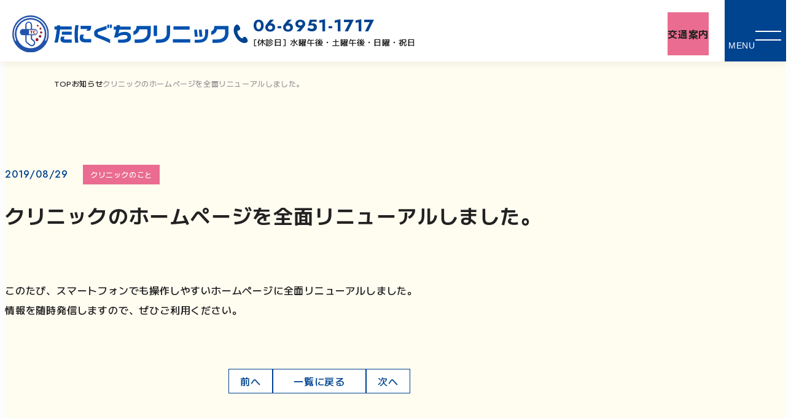

--- FILE ---
content_type: text/html; charset=UTF-8
request_url: https://tani-cl.jp/news/2019/08/29/322/
body_size: 52701
content:
<!DOCTYPE html>
<html lang="ja" prefix="og: http://ogp.me/ns#">
<head>
	<meta charset="UTF-8">
	<meta name="viewport" content="width=device-width, initial-scale=1.0">
	<meta name="format-detection" content="email=no,telephone=no,address=no">
	<meta name="theme-color" content="#00438F">
	<title>クリニックのホームページを全面リニューアルしました。 | たにぐちクリニック（大阪市旭区 森小路・千林大宮）</title>
<meta name='robots' content='max-image-preview:large' />
	<style>img:is([sizes="auto" i], [sizes^="auto," i]) { contain-intrinsic-size: 3000px 1500px }</style>
	<link rel='dns-prefetch' href='//fonts.googleapis.com' />

<!-- SEO SIMPLE PACK 3.6.2 -->
<meta name="description" content="このたび、スマートフォンでも操作しやすいホームページに全面リニューアルしました。 情報を随時発信しますので、ぜひご利用ください。">
<link rel="canonical" href="https://tani-cl.jp/news/2019/08/29/322/">
<meta property="og:locale" content="ja_JP">
<meta property="og:type" content="article">
<meta property="og:image" content="https://tani-cl.jp/wp/wp-content/uploads/2025/01/ogp.png">
<meta property="og:title" content="クリニックのホームページを全面リニューアルしました。 | たにぐちクリニック（大阪市旭区 森小路・千林大宮）">
<meta property="og:description" content="このたび、スマートフォンでも操作しやすいホームページに全面リニューアルしました。 情報を随時発信しますので、ぜひご利用ください。">
<meta property="og:url" content="https://tani-cl.jp/news/2019/08/29/322/">
<meta property="og:site_name" content="たにぐちクリニック">
<meta name="twitter:card" content="summary_large_image">
<!-- / SEO SIMPLE PACK -->

<script type="text/javascript">
/* <![CDATA[ */
window._wpemojiSettings = {"baseUrl":"https:\/\/s.w.org\/images\/core\/emoji\/15.0.3\/72x72\/","ext":".png","svgUrl":"https:\/\/s.w.org\/images\/core\/emoji\/15.0.3\/svg\/","svgExt":".svg","source":{"concatemoji":"https:\/\/tani-cl.jp\/wp\/wp-includes\/js\/wp-emoji-release.min.js?ver=c59631bb18d25f3553335b66968525f0"}};
/*! This file is auto-generated */
!function(i,n){var o,s,e;function c(e){try{var t={supportTests:e,timestamp:(new Date).valueOf()};sessionStorage.setItem(o,JSON.stringify(t))}catch(e){}}function p(e,t,n){e.clearRect(0,0,e.canvas.width,e.canvas.height),e.fillText(t,0,0);var t=new Uint32Array(e.getImageData(0,0,e.canvas.width,e.canvas.height).data),r=(e.clearRect(0,0,e.canvas.width,e.canvas.height),e.fillText(n,0,0),new Uint32Array(e.getImageData(0,0,e.canvas.width,e.canvas.height).data));return t.every(function(e,t){return e===r[t]})}function u(e,t,n){switch(t){case"flag":return n(e,"\ud83c\udff3\ufe0f\u200d\u26a7\ufe0f","\ud83c\udff3\ufe0f\u200b\u26a7\ufe0f")?!1:!n(e,"\ud83c\uddfa\ud83c\uddf3","\ud83c\uddfa\u200b\ud83c\uddf3")&&!n(e,"\ud83c\udff4\udb40\udc67\udb40\udc62\udb40\udc65\udb40\udc6e\udb40\udc67\udb40\udc7f","\ud83c\udff4\u200b\udb40\udc67\u200b\udb40\udc62\u200b\udb40\udc65\u200b\udb40\udc6e\u200b\udb40\udc67\u200b\udb40\udc7f");case"emoji":return!n(e,"\ud83d\udc26\u200d\u2b1b","\ud83d\udc26\u200b\u2b1b")}return!1}function f(e,t,n){var r="undefined"!=typeof WorkerGlobalScope&&self instanceof WorkerGlobalScope?new OffscreenCanvas(300,150):i.createElement("canvas"),a=r.getContext("2d",{willReadFrequently:!0}),o=(a.textBaseline="top",a.font="600 32px Arial",{});return e.forEach(function(e){o[e]=t(a,e,n)}),o}function t(e){var t=i.createElement("script");t.src=e,t.defer=!0,i.head.appendChild(t)}"undefined"!=typeof Promise&&(o="wpEmojiSettingsSupports",s=["flag","emoji"],n.supports={everything:!0,everythingExceptFlag:!0},e=new Promise(function(e){i.addEventListener("DOMContentLoaded",e,{once:!0})}),new Promise(function(t){var n=function(){try{var e=JSON.parse(sessionStorage.getItem(o));if("object"==typeof e&&"number"==typeof e.timestamp&&(new Date).valueOf()<e.timestamp+604800&&"object"==typeof e.supportTests)return e.supportTests}catch(e){}return null}();if(!n){if("undefined"!=typeof Worker&&"undefined"!=typeof OffscreenCanvas&&"undefined"!=typeof URL&&URL.createObjectURL&&"undefined"!=typeof Blob)try{var e="postMessage("+f.toString()+"("+[JSON.stringify(s),u.toString(),p.toString()].join(",")+"));",r=new Blob([e],{type:"text/javascript"}),a=new Worker(URL.createObjectURL(r),{name:"wpTestEmojiSupports"});return void(a.onmessage=function(e){c(n=e.data),a.terminate(),t(n)})}catch(e){}c(n=f(s,u,p))}t(n)}).then(function(e){for(var t in e)n.supports[t]=e[t],n.supports.everything=n.supports.everything&&n.supports[t],"flag"!==t&&(n.supports.everythingExceptFlag=n.supports.everythingExceptFlag&&n.supports[t]);n.supports.everythingExceptFlag=n.supports.everythingExceptFlag&&!n.supports.flag,n.DOMReady=!1,n.readyCallback=function(){n.DOMReady=!0}}).then(function(){return e}).then(function(){var e;n.supports.everything||(n.readyCallback(),(e=n.source||{}).concatemoji?t(e.concatemoji):e.wpemoji&&e.twemoji&&(t(e.twemoji),t(e.wpemoji)))}))}((window,document),window._wpemojiSettings);
/* ]]> */
</script>
<style id='wp-emoji-styles-inline-css' type='text/css'>

	img.wp-smiley, img.emoji {
		display: inline !important;
		border: none !important;
		box-shadow: none !important;
		height: 1em !important;
		width: 1em !important;
		margin: 0 0.07em !important;
		vertical-align: -0.1em !important;
		background: none !important;
		padding: 0 !important;
	}
</style>
<link rel='stylesheet' id='wp-block-library-css' href='https://tani-cl.jp/wp/wp-includes/css/dist/block-library/style.min.css?ver=c59631bb18d25f3553335b66968525f0' type='text/css' media='all' />
<style id='safe-svg-svg-icon-style-inline-css' type='text/css'>
.safe-svg-cover{text-align:center}.safe-svg-cover .safe-svg-inside{display:inline-block;max-width:100%}.safe-svg-cover svg{fill:currentColor;height:100%;max-height:100%;max-width:100%;width:100%}

</style>
<style id='snow-monkey-forms-control-checkboxes-style-inline-css' type='text/css'>
.smf-form .smf-checkboxes-control--horizontal .smf-checkboxes-control__control>.smf-label{display:inline-block;margin-right:var(--_margin-1)}.smf-form .smf-checkboxes-control--vertical .smf-checkboxes-control__control>.smf-label{display:block}.smf-form .smf-checkbox-control{align-items:flex-start;display:inline-flex;gap:var(--_s-2)}.smf-form .smf-checkbox-control__control{--_border-radius:var(--_global--border-radius);--_border-color:var(--_form-control-border-color);border:1px solid var(--_border-color);border-radius:var(--_border-radius);outline:0;--_transition-duration:var(--_global--transition-duration);--_transition-function-timing:var(--_global--transition-function-timing);--_transition-delay:var(--_global--transition-delay);transition:border var(--_transition-duration) var(--_transition-function-timing) var(--_transition-delay)}.smf-form .smf-checkbox-control__control:hover{--_border-color:var(--_form-control-border-color-hover)}.smf-form .smf-checkbox-control__control:active,.smf-form .smf-checkbox-control__control:focus,.smf-form .smf-checkbox-control__control:focus-within,.smf-form .smf-checkbox-control__control[aria-selected=true]{--_border-color:var(--_form-control-border-color-focus)}.smf-form .smf-checkbox-control__control>input,.smf-form .smf-checkbox-control__control>textarea{border:none;outline:none}.smf-form .smf-checkbox-control__control{appearance:none;background-color:var(--_color-white);border-radius:3px;box-shadow:inset 0 1px 1px rgba(0,0,0,.035);cursor:pointer;display:inline-block;flex:0 0 auto;height:16px;margin:calc(var(--_half-leading)*1em) 0 0;position:relative;width:16px}.smf-form .smf-checkbox-control__control:before{border-color:var(--_color-white);border-style:solid;border-width:0 2px 2px 0;height:8px;left:calc(50% - 3px);margin:0!important;top:calc(50% - 5px);transform:rotate(45deg);visibility:hidden;width:6px}.smf-form .smf-checkbox-control__control:checked{background-color:#3a87fd;border-color:#3a87fd}.smf-form .smf-checkbox-control__control:checked:before{content:"";display:block;position:absolute;visibility:visible}.smf-form .smf-checkbox-control__control:disabled{background-color:var(--_lightest-color-gray)}.smf-form .smf-checkbox-control__control:disabled:before{border-color:var(--_dark-color-gray)}.smf-form .smf-checkbox-control__control{flex:none;margin-top:calc(var(--_half-leading)*1em)}

</style>
<style id='snow-monkey-forms-control-file-style-inline-css' type='text/css'>
.smf-form .smf-file-control{align-items:center;display:flex;flex-wrap:wrap;gap:1em;justify-content:space-between;position:relative}.smf-form .smf-file-control__filename,.smf-form .smf-file-control__label{display:none}.smf-form .smf-file-control>label{align-items:center;display:flex;flex-wrap:wrap;gap:1em;outline:none;position:relative}.smf-form .smf-file-control>label:before{content:"";display:block;inset:-3px;position:absolute}.smf-form .smf-file-control>label:active:before,.smf-form .smf-file-control>label:focus-within:before,.smf-form .smf-file-control>label:focus:before{border:1px solid var(--_form-control-border-color-focus);border-radius:var(--_global--border-radius)}.smf-form .smf-file-control>label>*{flex:0 0 auto}.smf-form .smf-file-control__control{display:none}.smf-form .smf-file-control__label{background-color:var(--_lighter-color-gray);background-image:linear-gradient(180deg,#fff,var(--_lighter-color-gray));border-radius:var(--_global--border-radius);color:var(--_color-text);cursor:pointer;display:inline-block;padding:var(--_padding-2) var(--_padding-1);text-decoration:none;--_border-radius:var(--_global--border-radius);--_border-color:var(--_form-control-border-color);border:1px solid var(--_border-color);border-radius:var(--_border-radius);outline:0;--_transition-duration:var(--_global--transition-duration);--_transition-function-timing:var(--_global--transition-function-timing);--_transition-delay:var(--_global--transition-delay);transition:border var(--_transition-duration) var(--_transition-function-timing) var(--_transition-delay)}.smf-form .smf-file-control__label:hover{--_border-color:var(--_form-control-border-color-hover)}.smf-form .smf-file-control__label:active,.smf-form .smf-file-control__label:focus,.smf-form .smf-file-control__label:focus-within,.smf-form .smf-file-control__label[aria-selected=true]{--_border-color:var(--_form-control-border-color-focus)}.smf-form .smf-file-control__label>input,.smf-form .smf-file-control__label>textarea{border:none;outline:none}.smf-form .smf-file-control__filename--no-file{display:inline-block}.smf-form .smf-file-control__filename--has-file{display:none}.smf-form .smf-file-control__clear{cursor:pointer;display:none;text-decoration:underline}.smf-form .smf-file-control__value{margin-top:.25em}.smf-form .smf-file-control--set .smf-file-control__filename--no-file{display:none}.smf-form .smf-file-control--set .smf-file-control__clear,.smf-form .smf-file-control--set .smf-file-control__filename--has-file{display:inline-block}.smf-form .smf-file-control--uploaded label{display:none}.smf-form .smf-file-control--uploaded .smf-file-control__clear{display:inline-block}

</style>
<style id='snow-monkey-forms-item-style-inline-css' type='text/css'>
.smf-item label{cursor:pointer}.smf-item__description{color:var(--_dark-color-gray);margin-top:var(--_margin-2);--_font-size-level:-1;font-size:var(--_font-size);line-height:var(--_line-height)}

</style>
<style id='snow-monkey-forms-control-radio-buttons-style-inline-css' type='text/css'>
.smf-form .smf-radio-buttons-control--horizontal .smf-radio-buttons-control__control>.smf-label{display:inline-block;margin-right:var(--_margin-1)}.smf-form .smf-radio-buttons-control--vertical .smf-radio-buttons-control__control>.smf-label{display:block}.smf-form .smf-radio-button-control{align-items:flex-start;display:inline-flex;gap:var(--_s-2)}.smf-form .smf-radio-button-control__control{--_border-radius:var(--_global--border-radius);--_border-color:var(--_form-control-border-color);border:1px solid var(--_border-color);border-radius:var(--_border-radius);outline:0;--_transition-duration:var(--_global--transition-duration);--_transition-function-timing:var(--_global--transition-function-timing);--_transition-delay:var(--_global--transition-delay);transition:border var(--_transition-duration) var(--_transition-function-timing) var(--_transition-delay)}.smf-form .smf-radio-button-control__control:hover{--_border-color:var(--_form-control-border-color-hover)}.smf-form .smf-radio-button-control__control:active,.smf-form .smf-radio-button-control__control:focus,.smf-form .smf-radio-button-control__control:focus-within,.smf-form .smf-radio-button-control__control[aria-selected=true]{--_border-color:var(--_form-control-border-color-focus)}.smf-form .smf-radio-button-control__control>input,.smf-form .smf-radio-button-control__control>textarea{border:none;outline:none}.smf-form .smf-radio-button-control__control{appearance:none;background-color:var(--_color-white);border-radius:100%;box-shadow:inset 0 1px 1px rgba(0,0,0,.035);cursor:pointer;display:inline-block;flex:0 0 auto;height:16px;margin:calc(var(--_half-leading)*1em) 0 0;position:relative;width:16px}.smf-form .smf-radio-button-control__control:before{background-color:var(--_color-white);border-radius:100%;height:6px;left:calc(50% - 3px);margin:0!important;overflow:hidden;top:calc(50% - 3px);visibility:hidden;width:6px}.smf-form .smf-radio-button-control__control:checked{background-color:#3a87fd;border-color:#3a87fd}.smf-form .smf-radio-button-control__control:checked:before{content:"";display:block;position:absolute;visibility:visible}.smf-form .smf-radio-button-control__control:disabled{background-color:var(--_lightest-color-gray)}.smf-form .smf-radio-button-control__control:disabled:before{background-color:var(--_dark-color-gray)}.smf-form .smf-radio-button-control__control{flex:none;margin-top:calc(var(--_half-leading)*1em)}

</style>
<style id='snow-monkey-forms-control-select-style-inline-css' type='text/css'>
.smf-form .smf-select-control{display:inline-block;position:relative}.smf-form .smf-select-control__toggle{display:none}.smf-form .smf-select-control__control{appearance:none;background-color:#0000;cursor:pointer;display:inline-block;max-width:100%;padding:.75rem 1rem;padding-right:var(--_s1);position:relative;z-index:1;--_border-radius:var(--_global--border-radius);--_border-color:var(--_form-control-border-color);border:1px solid var(--_border-color);border-radius:var(--_border-radius);outline:0;--_transition-duration:var(--_global--transition-duration);--_transition-function-timing:var(--_global--transition-function-timing);--_transition-delay:var(--_global--transition-delay);transition:border var(--_transition-duration) var(--_transition-function-timing) var(--_transition-delay)}.smf-form .smf-select-control__control:hover{--_border-color:var(--_form-control-border-color-hover)}.smf-form .smf-select-control__control:active,.smf-form .smf-select-control__control:focus,.smf-form .smf-select-control__control:focus-within,.smf-form .smf-select-control__control[aria-selected=true]{--_border-color:var(--_form-control-border-color-focus)}.smf-form .smf-select-control__control>input,.smf-form .smf-select-control__control>textarea{border:none;outline:none}.smf-form .smf-select-control__control:focus+.smf-select-control__toggle:before{border-color:#3a87fd}.smf-form .smf-select-control__control:disabled+.smf-select-control__toggle{background-color:var(--_lightest-color-gray)}.smf-form .smf-select-control__toggle{background-color:var(--_color-white);bottom:0;display:block;left:0;position:absolute;right:0;top:0;z-index:0}.smf-form .smf-select-control__toggle:before{border-color:currentcolor;border-style:solid;border-width:0 1px 1px 0;content:"";display:block;height:6px;position:absolute;right:calc(var(--_s-1) - 6px);top:calc(50% - 4px);transform:rotate(45deg);width:6px}.smf-select-control__control{color:inherit}

</style>
<style id='snow-monkey-forms-control-text-style-inline-css' type='text/css'>
.smf-form .smf-text-control__control{background-color:var(--_color-white);box-shadow:inset 0 1px 1px rgba(0,0,0,.035);max-width:100%;padding:.75rem 1rem;--_border-radius:var(--_global--border-radius);--_border-color:var(--_form-control-border-color);border:1px solid var(--_border-color);border-radius:var(--_border-radius);outline:0;--_transition-duration:var(--_global--transition-duration);--_transition-function-timing:var(--_global--transition-function-timing);--_transition-delay:var(--_global--transition-delay);transition:border var(--_transition-duration) var(--_transition-function-timing) var(--_transition-delay)}.smf-form .smf-text-control__control:hover{--_border-color:var(--_form-control-border-color-hover)}.smf-form .smf-text-control__control:active,.smf-form .smf-text-control__control:focus,.smf-form .smf-text-control__control:focus-within,.smf-form .smf-text-control__control[aria-selected=true]{--_border-color:var(--_form-control-border-color-focus)}.smf-form .smf-text-control__control>input,.smf-form .smf-text-control__control>textarea{border:none;outline:none}.smf-form .smf-text-control__control:disabled{background-color:var(--_lightest-color-gray)}textarea.smf-form .smf-text-control__control{height:auto;width:100%}.smf-text-control{line-height:1}

</style>
<style id='snow-monkey-forms-control-textarea-style-inline-css' type='text/css'>
.smf-form .smf-textarea-control__control{background-color:var(--_color-white);box-shadow:inset 0 1px 1px rgba(0,0,0,.035);display:block;max-width:100%;padding:.75rem 1rem;width:100%;--_border-radius:var(--_global--border-radius);--_border-color:var(--_form-control-border-color);border:1px solid var(--_border-color);border-radius:var(--_border-radius);outline:0;--_transition-duration:var(--_global--transition-duration);--_transition-function-timing:var(--_global--transition-function-timing);--_transition-delay:var(--_global--transition-delay);transition:border var(--_transition-duration) var(--_transition-function-timing) var(--_transition-delay)}.smf-form .smf-textarea-control__control:hover{--_border-color:var(--_form-control-border-color-hover)}.smf-form .smf-textarea-control__control:active,.smf-form .smf-textarea-control__control:focus,.smf-form .smf-textarea-control__control:focus-within,.smf-form .smf-textarea-control__control[aria-selected=true]{--_border-color:var(--_form-control-border-color-focus)}.smf-form .smf-textarea-control__control>input,.smf-form .smf-textarea-control__control>textarea{border:none;outline:none}.smf-form .smf-textarea-control__control:disabled{background-color:var(--_lightest-color-gray)}textarea.smf-form .smf-textarea-control__control{height:auto;width:100%}

</style>
<style id='acf-header-tel-style-inline-css' type='text/css'>
.acf-header-tel {
  box-sizing: border-box;
  display: none;
}
@media screen and (min-width: 1024px) {
  .acf-header-tel {
    display: grid;
    grid-template-columns: 40px auto;
    gap: 0;
    align-items: center;
  }
}
.acf-header-tel .acf-header-tel__icon {
  grid-row: 1/3;
  margin: 0;
}
.acf-header-tel .acf-header-tel__number {
  font-size: min(2.5445292621vw + 8.4580152672px, 28px);
  font-weight: 700;
  line-height: 1;
  color: var(--wp--preset--color--main);
}
/*# sourceMappingURL=header-tel.css.map */
</style>
<style id='acf-kensa-menu-style-inline-css' type='text/css'>
.editor-styles-wrapper .acf-kensa-menu a {
	pointer-events: none;
}

</style>
<link rel='stylesheet' id='acf-picture-style-css' href='https://tani-cl.jp/wp/wp-content/themes/taniguchi_clinic/blocks/picture/picture.css?ver=c59631bb18d25f3553335b66968525f0' type='text/css' media='all' />
<link rel='stylesheet' id='acf-schedule-calendar-style-css' href='https://tani-cl.jp/wp/wp-content/themes/taniguchi_clinic/blocks/schedule-calendar/schedule-calendar.css?ver=c59631bb18d25f3553335b66968525f0' type='text/css' media='all' />
<style id='acf-image-slider-style-inline-css' type='text/css'>
/* エディタ上では最初の画像のみ表示 */
.editor-styles-wrapper .acf-image-slider .splide__slide:not(:first-child) {
	display: none;
}

/* 初期表示はopacity: 0 */
.acf-image-slider:not(.is-active) {
	opacity: 0;
}
.editor-styles-wrapper .acf-image-slider:not(.is-active) {
	visibility: visible;
	opacity: 1;
}

</style>
<link rel='stylesheet' id='acf-slider-style-css' href='https://tani-cl.jp/wp/wp-content/themes/taniguchi_clinic/blocks/slider/slider.css?ver=c59631bb18d25f3553335b66968525f0' type='text/css' media='all' />
<style id='acf-doctor-style-inline-css' type='text/css'>
.acf-doctor {
	display: grid;
	grid-template-columns: repeat(auto-fill, minmax(282px, 1fr));
	gap: 24px;
}
@media screen and (min-width: 768px) {
	.acf-doctor {
		gap: 40px calc(40 / 1120 * 100%);
	}
}
.acf-doctor .acf-doctor__item {
	padding: 24px;
	background-color: #fff;
	border-radius: 20px;
	box-shadow: 0 5px 2cqw rgba(0, 0, 0, 0.1);
}
@media screen and (min-width: 768px) {
	.acf-doctor .acf-doctor__item {
		padding: 40px 24px;
	}
}
.acf-doctor .acf-doctor__name {
	font-size: calc(18/16 * 1rem);
	font-weight: 700;
	color: var(--wp--preset--color--main);
	text-align: center;
	letter-spacing: 0.05em;
}
@media screen and (min-width: 768px) {
	.acf-doctor .acf-doctor__name {
		font-size: calc(24/16 * 1rem);
	}
}
.acf-doctor .acf-doctor__roman {
	font-size: calc(12/16 * 1rem);
	font-weight: 700;
	color: var(--wp--preset--color--accent);
	text-align: center;
	letter-spacing: 0.05em;
}
@media screen and (min-width: 768px) {
	.acf-doctor .acf-doctor__roman {
		font-size: calc(14/16 * 1rem);
	}
}
.acf-doctor .acf-doctor__description {
	padding-block-start: 16px;
	margin-block-start: 16px;
	font-size: calc(12/16 * 1rem);
	font-weight: 500;
	line-height: 2;
	letter-spacing: 0.05em;
	border-top: 1px solid #CBD8E8;
}
.acf-doctor .acf-doctor__description span {
	display: block;
	padding-inline-start: 1em;
	text-indent: -1em;
}
.acf-doctor .acf-doctor__description span::before {
	content: '・';
}
@media screen and (min-width: 768px) {
	.acf-doctor .acf-doctor__description {
		font-size: calc(14/16 * 1rem);
	}
}

</style>
<link rel='stylesheet' id='acf-kenshin-table-style-css' href='https://tani-cl.jp/wp/wp-content/themes/taniguchi_clinic/blocks/kenshin-table/kenshin-table.css?ver=c59631bb18d25f3553335b66968525f0' type='text/css' media='all' />
<link rel='stylesheet' id='acf-stool-table-style-css' href='https://tani-cl.jp/wp/wp-content/themes/taniguchi_clinic/blocks/stool-table/stool-table.css?ver=c59631bb18d25f3553335b66968525f0' type='text/css' media='all' />
<link rel='stylesheet' id='acf-google-map-style-css' href='https://tani-cl.jp/wp/wp-content/themes/taniguchi_clinic/blocks/google-map/google-map.css?ver=c59631bb18d25f3553335b66968525f0' type='text/css' media='all' />
<link rel='stylesheet' id='acf-vac-box-style-css' href='https://tani-cl.jp/wp/wp-content/themes/taniguchi_clinic/blocks/vac-box/vac-box.css?ver=c59631bb18d25f3553335b66968525f0' type='text/css' media='all' />
<link rel='stylesheet' id='acf-kensa-box-style-css' href='https://tani-cl.jp/wp/wp-content/themes/taniguchi_clinic/blocks/kensa-box/kensa-box.css?ver=c59631bb18d25f3553335b66968525f0' type='text/css' media='all' />
<link rel='stylesheet' id='acf-others-box-style-css' href='https://tani-cl.jp/wp/wp-content/themes/taniguchi_clinic/blocks/others-box/others-box.css?ver=c59631bb18d25f3553335b66968525f0' type='text/css' media='all' />
<style id='acf-hour-table-style-inline-css' type='text/css'>
.acf-hour-table .c-table {
  margin-block-start: 0;
}
.acf-hour-table .c-table table {
  width: 100%;
  border-collapse: collapse;
  background-color: var(--wp--preset--color--white);
  border: 0;
}
.acf-hour-table .c-table thead th {
  font-size: min(0.6629834254vw + 7.5138121547px, 16px);
  color: var(--wp--preset--color--white);
  background-color: var(--wp--preset--color--main);
  border: 1px solid var(--wp--preset--color--main);
}
.acf-hour-table .c-table thead th:not(:last-child) {
  border-right-color: var(--wp--preset--color--lightgray);
}
.acf-hour-table .c-table tbody th {
  font-family: var(--wp--preset--font-family--jost);
  font-size: min(1.1049723757vw + 5.8563535912px, 20px);
  line-height: 1.2;
  text-align: left;
  border: 1px solid var(--wp--preset--color--lightgray);
}
.acf-hour-table .c-table tbody th span {
  display: flex;
  align-items: center;
  justify-content: center;
  height: 100%;
}
.acf-hour-table .c-table tbody td {
  font-size: min(1.9889502762vw + 4.5414364641px, 30px);
  font-weight: 900;
  line-height: min(6.6298342541vw + 15.138121547px, 100px);
  text-align: center;
  border: 1px solid var(--wp--preset--color--lightgray);
}
.acf-hour-table.is-clinic tbody td {
  color: var(--wp--preset--color--accent);
}
.acf-hour-table.is-rehabilitation tbody td {
  color: var(--wp--preset--color--accent);
}
.acf-hour-table.is-daycare tbody td {
  color: var(--wp--preset--color--daycare);
}
/*# sourceMappingURL=hour-table.css.map */
</style>
<link rel='stylesheet' id='acf-contact-area-style-css' href='https://tani-cl.jp/wp/wp-content/themes/taniguchi_clinic/blocks/contact-area/contact-area.css?ver=c59631bb18d25f3553335b66968525f0' type='text/css' media='all' />
<style id='acf-information-style-inline-css' type='text/css'>
.acf-information .information-boxes{display:grid;gap:40px 0}.acf-information .information-box{padding:var(--wp--preset--spacing--space-40-80) var(--wp--preset--spacing--space-36-80);background-color:var(--wp--preset--color--white);border-radius:min(5.0890585242vw + 0.9160305344px,40px);box-shadow:var(--wp--preset--shadow--default-shadow)}@media screen and (min-width:900px){.acf-information .information-box{padding:min(10.5263157895vw + -58.7368421053px,76px);border-radius:min(5.2631578947vw + -27.3684210526px,40px)}}.acf-information .information-box__title{padding-block-end:var(--wp--preset--spacing--space-8-16);margin-block-end:var(--wp--preset--spacing--space-40-80);font-size:var(--wp--preset--font-size--fz-20-32);font-weight:700;line-height:1.7777777778;color:var(--wp--preset--color--main);text-align:center;border-bottom:1px solid var(--wp--preset--color--lightgray)}.acf-information .information-contents{margin-block-start:var(--wp--preset--spacing--space-40-80)}@media screen and (min-width:769px){.acf-information .information-contents{margin-block-start:0}}.acf-information .information-contents *+p{margin-block-start:1.5em}.acf-information .information-contents ol,.acf-information .information-contents ul{margin-block-start:1.5em}.acf-information .information-contents li{list-style:revert;list-style-position:inside}.acf-information .information-contents blockquote{padding-inline-start:1em;margin-inline-start:0;border-inline-start:4px solid var(--wp--preset--color--main)}.acf-information .information-contents a{text-decoration:underline;transition:color 0.2s 0s linear}@media (hover:hover) and (pointer:fine){.acf-information .information-contents a:hover{color:var(--wp--preset--color--main);text-decoration:none}}
/*# sourceMappingURL=information.css.map */
</style>
<link rel='stylesheet' id='sass-basis-core-css' href='https://tani-cl.jp/wp/wp-content/plugins/snow-monkey-forms/dist/css/fallback.css?ver=1742202503' type='text/css' media='all' />
<link rel='stylesheet' id='snow-monkey-forms-css' href='https://tani-cl.jp/wp/wp-content/plugins/snow-monkey-forms/dist/css/app.css?ver=1742202503' type='text/css' media='all' />
<link rel='stylesheet' id='googlefonts-css' href='https://fonts.googleapis.com/css2?family=Jost:ital,wght@0,100..900;1,100..900&#038;family=M+PLUS+1:wght@100..900&#038;family=Murecho:wght@100..900&#038;display=swap' type='text/css' media='all' />
<link rel='stylesheet' id='style-css' href='https://tani-cl.jp/wp/wp-content/themes/taniguchi_clinic/assets/css/style.min.css?ver=1752047718' type='text/css' media='all' />
<style id='global-styles-inline-css' type='text/css'>
:root{--wp--preset--aspect-ratio--square: 1;--wp--preset--aspect-ratio--4-3: 4/3;--wp--preset--aspect-ratio--3-4: 3/4;--wp--preset--aspect-ratio--3-2: 3/2;--wp--preset--aspect-ratio--2-3: 2/3;--wp--preset--aspect-ratio--16-9: 16/9;--wp--preset--aspect-ratio--9-16: 9/16;--wp--preset--color--black: #000000;--wp--preset--color--cyan-bluish-gray: #abb8c3;--wp--preset--color--white: #fff;--wp--preset--color--pale-pink: #f78da7;--wp--preset--color--vivid-red: #cf2e2e;--wp--preset--color--luminous-vivid-orange: #ff6900;--wp--preset--color--luminous-vivid-amber: #fcb900;--wp--preset--color--light-green-cyan: #7bdcb5;--wp--preset--color--vivid-green-cyan: #00d084;--wp--preset--color--pale-cyan-blue: #8ed1fc;--wp--preset--color--vivid-cyan-blue: #0693e3;--wp--preset--color--vivid-purple: #9b51e0;--wp--preset--color--font: #222;--wp--preset--color--lightgray: #ccc;--wp--preset--color--main: #00438F;--wp--preset--color--main-light: #006EBB;--wp--preset--color--main-vivid: #0059E6;--wp--preset--color--pale-blue: #F2F5F9;--wp--preset--color--accent: #EA6C90;--wp--preset--color--vivid-accent: #F52B7C;--wp--preset--color--pale-accent: #FDF0F4;--wp--preset--color--pale-green: #E5F5CE;--wp--preset--color--vivid-yellow: #FFFFCC;--wp--preset--color--vivid-skyblue: #C6F4FF;--wp--preset--color--vivid-green: #6DB82D;--wp--preset--color--naika: #FB9898;--wp--preset--color--light-naika: #FDCBCB;--wp--preset--color--geka: #3F72E8;--wp--preset--color--light-geka: #B2C6F6;--wp--preset--color--seikei: #98ACFF;--wp--preset--color--light-seikei: #D4DCFD;--wp--preset--color--rehabilitation: #6DB82D;--wp--preset--color--light-rehabilitation: #D5EBC4;--wp--preset--color--home: #D8AC72;--wp--preset--color--light-home: #EBD5B8;--wp--preset--color--daycare: #F39700;--wp--preset--color--light-daycare: #FCDEA8;--wp--preset--color--other: #EE86A5;--wp--preset--color--light-other: #FADAE4;--wp--preset--color--kensa: #BD9DDF;--wp--preset--color--light-kensa: #E4D7F1;--wp--preset--color--kenshin: #15B4AF;--wp--preset--color--light-kenshin: #CCEDEC;--wp--preset--color--yobou: #2EA1EE;--wp--preset--color--light-yobou: #C4E4FA;--wp--preset--color--shinryo: #EC96C9;--wp--preset--color--light-shinryo: #F5D2E7;--wp--preset--color--news: #D8AC72;--wp--preset--color--recruit: #F5C2D1;--wp--preset--color--tanimachi: #AB49AB;--wp--preset--color--keihan: #6DB82D;--wp--preset--color--wakumy: #FF4D4D;--wp--preset--gradient--vivid-cyan-blue-to-vivid-purple: linear-gradient(135deg,rgba(6,147,227,1) 0%,rgb(155,81,224) 100%);--wp--preset--gradient--light-green-cyan-to-vivid-green-cyan: linear-gradient(135deg,rgb(122,220,180) 0%,rgb(0,208,130) 100%);--wp--preset--gradient--luminous-vivid-amber-to-luminous-vivid-orange: linear-gradient(135deg,rgba(252,185,0,1) 0%,rgba(255,105,0,1) 100%);--wp--preset--gradient--luminous-vivid-orange-to-vivid-red: linear-gradient(135deg,rgba(255,105,0,1) 0%,rgb(207,46,46) 100%);--wp--preset--gradient--very-light-gray-to-cyan-bluish-gray: linear-gradient(135deg,rgb(238,238,238) 0%,rgb(169,184,195) 100%);--wp--preset--gradient--cool-to-warm-spectrum: linear-gradient(135deg,rgb(74,234,220) 0%,rgb(151,120,209) 20%,rgb(207,42,186) 40%,rgb(238,44,130) 60%,rgb(251,105,98) 80%,rgb(254,248,76) 100%);--wp--preset--gradient--blush-light-purple: linear-gradient(135deg,rgb(255,206,236) 0%,rgb(152,150,240) 100%);--wp--preset--gradient--blush-bordeaux: linear-gradient(135deg,rgb(254,205,165) 0%,rgb(254,45,45) 50%,rgb(107,0,62) 100%);--wp--preset--gradient--luminous-dusk: linear-gradient(135deg,rgb(255,203,112) 0%,rgb(199,81,192) 50%,rgb(65,88,208) 100%);--wp--preset--gradient--pale-ocean: linear-gradient(135deg,rgb(255,245,203) 0%,rgb(182,227,212) 50%,rgb(51,167,181) 100%);--wp--preset--gradient--electric-grass: linear-gradient(135deg,rgb(202,248,128) 0%,rgb(113,206,126) 100%);--wp--preset--gradient--midnight: linear-gradient(135deg,rgb(2,3,129) 0%,rgb(40,116,252) 100%);--wp--preset--font-size--small: 13px;--wp--preset--font-size--medium: clamp(14px, 0.875rem + ((1vw - 3.75px) * 0.924), 20px);--wp--preset--font-size--large: clamp(22.041px, 1.378rem + ((1vw - 3.75px) * 2.151), 36px);--wp--preset--font-size--x-large: clamp(25.014px, 1.563rem + ((1vw - 3.75px) * 2.617), 42px);--wp--preset--font-size--fz-10-12: min(0.3081664099vw + 8.844375963px, 12px);--wp--preset--font-size--fz-10-14: min(0.6163328197vw + 7.688751926px, 14px);--wp--preset--font-size--fz-10-16: min(0.9244992296vw + 6.5331278891px, 16px);--wp--preset--font-size--fz-12-14: min(0.2209944751vw + 11.1712707182px, 14px);--wp--preset--font-size--fz-12-16: min(0.6163328197vw + 9.688751926px, 16px);--wp--preset--font-size--fz-14-16: min(0.2209944751vw + 13.1712707182px, 16px);--wp--preset--font-size--fz-14-20: min(0.9244992296vw + 10.5331278891px, 20px);--wp--preset--font-size--fz-14-24: min(1.1049723757vw + 9.8563535912px, 24px);--wp--preset--font-size--fz-16-20: min(0.6163328197vw + 13.688751926px, 20px);--wp--preset--font-size--fz-18-20: min(0.3081664099vw + 16.844375963px, 20px);--wp--preset--font-size--fz-18-24: min(0.6629834254vw + 15.5138121547px, 24px);--wp--preset--font-size--fz-18-32: min(2.157164869vw + 9.9106317411px, 32px);--wp--preset--font-size--fz-20-32: min(1.8489984592vw + 13.0662557781px, 32px);--wp--preset--font-size--fz-24-32: min(0.8839779006vw + 20.6850828729px, 32px);--wp--preset--font-size--fz-24-40: min(2.4653312789vw + 14.7550077042px, 40px);--wp--preset--font-size--fz-smallest: calc(10 / 16 * 1rem);--wp--preset--font-size--fz-small: calc(12 / 16 * 1rem);--wp--preset--font-size--fz-medium: calc(14 / 16 * 1rem);--wp--preset--font-size--fz-medium-large: calc(16 / 16 * 1rem);--wp--preset--font-size--fz-large: calc(18 / 16 * 1rem);--wp--preset--font-size--fz-x-large: calc(20 / 16 * 1rem);--wp--preset--font-size--fz-xx-large: calc(24 / 16 * 1rem);--wp--preset--font-size--fz-xxx-large: calc(32 / 16 * 1rem);--wp--preset--font-size--fz-xxxx-large: calc(40 / 16 * 1rem);--wp--preset--font-family--m-plus-1: "M PLUS 1", "Hiragino Kaku Gothic Pro", "ヒラギノ角ゴ Pro", "游ゴシック", "Yu Gothic", "YuGothic", メイリオ, Meiryo, "ＭＳ Ｐゴシック", Arial, sans-serif;;--wp--preset--font-family--jost: "Jost", "M PLUS 1", "Hiragino Kaku Gothic Pro", "ヒラギノ角ゴ Pro", "游ゴシック", "Yu Gothic", "YuGothic", メイリオ, Meiryo, "ＭＳ Ｐゴシック", Arial, sans-serif;;--wp--preset--font-family--murecho: "Murecho", "M PLUS 1", "Hiragino Kaku Gothic Pro", "ヒラギノ角ゴ Pro", "游ゴシック", "Yu Gothic", "YuGothic", メイリオ, Meiryo, "ＭＳ Ｐゴシック", Arial, sans-serif;;--wp--preset--spacing--20: 0.44rem;--wp--preset--spacing--30: 0.67rem;--wp--preset--spacing--40: 1rem;--wp--preset--spacing--50: 1.5rem;--wp--preset--spacing--60: 2.25rem;--wp--preset--spacing--70: 3.38rem;--wp--preset--spacing--80: 5.06rem;--wp--preset--spacing--space-8-16: min(0.8839779006vw + 4.6850828729px, 16px);--wp--preset--spacing--space-14-20: min(0.8839779006vw + 4.6850828729px, 20px);--wp--preset--spacing--space-16-24: min(0.8839779006vw + 12.6850828729px, 24px);--wp--preset--spacing--space-16-40: min(2.6519337017vw + 6.0552486188px, 40px);--wp--preset--spacing--space-24-16: max(-2.0356234097vw + 31.6335877863px, 16px);--wp--preset--spacing--space-24-40: min(2.4653312789vw + 14.7550077042px, 40px);--wp--preset--spacing--space-24-60: min(5.5469953775vw + 3.1987673344px, 60px);--wp--preset--spacing--space-24-80: min(8.6286594761vw + -8.3574730354px, 80px);--wp--preset--spacing--space-24-120: min(10.6077348066vw + -15.7790055249px, 120px);--wp--preset--spacing--space-30-60: min(4.6224961479vw + 12.6656394453px, 60px);--wp--preset--spacing--space-32-40: min(1.2326656394vw + 27.3775038521px, 40px);--wp--preset--spacing--space-36-48: min(1.3259668508vw + 31.0276243094px, 48px);--wp--preset--spacing--space-36-80: min(4.861878453vw + 17.7679558011px, 80px);--wp--preset--spacing--space-40-60: min(2.2099447514vw + 31.7127071823px, 60px);--wp--preset--spacing--space-40-80: min(6.1633281972vw + 16.8875192604px, 80px);--wp--preset--spacing--space-40-120: min(8.8397790055vw + 6.8508287293px, 120px);--wp--preset--spacing--space-40-24: max(-2.4653312789vw + 49.2449922958px, 24px);--wp--preset--spacing--space-60-120: min(6.6298342541vw + 35.138121547px, 120px);--wp--preset--shadow--natural: 6px 6px 9px rgba(0, 0, 0, 0.2);--wp--preset--shadow--deep: 12px 12px 50px rgba(0, 0, 0, 0.4);--wp--preset--shadow--sharp: 6px 6px 0px rgba(0, 0, 0, 0.2);--wp--preset--shadow--outlined: 6px 6px 0px -3px rgba(255, 255, 255, 1), 6px 6px rgba(0, 0, 0, 1);--wp--preset--shadow--crisp: 6px 6px 0px rgba(0, 0, 0, 1);--wp--preset--shadow--default-shadow: 0px 5px 20px rgba(0, 0, 0, 0.1);--wp--preset--shadow--default-shadow-02: 0px 5px 10px rgba(0, 0, 0, 0.05);--wp--preset--shadow--pink-shadow: 0px 5px 20px rgba(234, 108, 144, 0.1);--wp--preset--shadow--no-shadow: none;--wp--custom--typography--font-size--smallest: 12px;--wp--custom--typography--font-size--small: 14px;--wp--custom--typography--font-size--medium: 16px;--wp--custom--typography--font-size--medium-large: 18px;--wp--custom--typography--font-size--large: 20px;--wp--custom--typography--font-size--x-large: 24px;--wp--custom--typography--line-height--medium: 1.7;--wp--custom--typography--line-height--normal: 2;}:root { --wp--style--global--content-size: 1024px;--wp--style--global--wide-size: 1280px; }:where(body) { margin: 0; }.wp-site-blocks > .alignleft { float: left; margin-right: 2em; }.wp-site-blocks > .alignright { float: right; margin-left: 2em; }.wp-site-blocks > .aligncenter { justify-content: center; margin-left: auto; margin-right: auto; }:where(.wp-site-blocks) > * { margin-block-start: 24px; margin-block-end: 0; }:where(.wp-site-blocks) > :first-child { margin-block-start: 0; }:where(.wp-site-blocks) > :last-child { margin-block-end: 0; }:root { --wp--style--block-gap: 24px; }:root :where(.is-layout-flow) > :first-child{margin-block-start: 0;}:root :where(.is-layout-flow) > :last-child{margin-block-end: 0;}:root :where(.is-layout-flow) > *{margin-block-start: 24px;margin-block-end: 0;}:root :where(.is-layout-constrained) > :first-child{margin-block-start: 0;}:root :where(.is-layout-constrained) > :last-child{margin-block-end: 0;}:root :where(.is-layout-constrained) > *{margin-block-start: 24px;margin-block-end: 0;}:root :where(.is-layout-flex){gap: 24px;}:root :where(.is-layout-grid){gap: 24px;}.is-layout-flow > .alignleft{float: left;margin-inline-start: 0;margin-inline-end: 2em;}.is-layout-flow > .alignright{float: right;margin-inline-start: 2em;margin-inline-end: 0;}.is-layout-flow > .aligncenter{margin-left: auto !important;margin-right: auto !important;}.is-layout-constrained > .alignleft{float: left;margin-inline-start: 0;margin-inline-end: 2em;}.is-layout-constrained > .alignright{float: right;margin-inline-start: 2em;margin-inline-end: 0;}.is-layout-constrained > .aligncenter{margin-left: auto !important;margin-right: auto !important;}.is-layout-constrained > :where(:not(.alignleft):not(.alignright):not(.alignfull)){max-width: var(--wp--style--global--content-size);margin-left: auto !important;margin-right: auto !important;}.is-layout-constrained > .alignwide{max-width: var(--wp--style--global--wide-size);}body .is-layout-flex{display: flex;}.is-layout-flex{flex-wrap: wrap;align-items: center;}.is-layout-flex > :is(*, div){margin: 0;}body .is-layout-grid{display: grid;}.is-layout-grid > :is(*, div){margin: 0;}body{background-color: #FFFCF0;color: var(--wp--preset--color--font);font-family: var(--wp--preset--font-family--m-plus-1);font-size: var(--wp--preset--font-size--fz-14-16);font-weight: 500;line-height: var(--wp--custom--typography--line-height--normal);padding-top: 0px;padding-right: 0px;padding-bottom: 0px;padding-left: 0px;}a:where(:not(.wp-element-button)){text-decoration: underline;}:root :where(.wp-element-button, .wp-block-button__link){background-color: var(--wp--preset--color--accent);border-width: 0;color: #fff;font-family: inherit;font-size: var(--wp--custom--typography--font-size--medium);line-height: inherit;padding: calc(0.667em + 2px) calc(1.333em + 2px);text-decoration: none;}:root :where(.wp-element-button:hover, .wp-block-button__link:hover){background-color: #fff;color: var(--wp--preset--color--accent);}.has-black-color{color: var(--wp--preset--color--black) !important;}.has-cyan-bluish-gray-color{color: var(--wp--preset--color--cyan-bluish-gray) !important;}.has-white-color{color: var(--wp--preset--color--white) !important;}.has-pale-pink-color{color: var(--wp--preset--color--pale-pink) !important;}.has-vivid-red-color{color: var(--wp--preset--color--vivid-red) !important;}.has-luminous-vivid-orange-color{color: var(--wp--preset--color--luminous-vivid-orange) !important;}.has-luminous-vivid-amber-color{color: var(--wp--preset--color--luminous-vivid-amber) !important;}.has-light-green-cyan-color{color: var(--wp--preset--color--light-green-cyan) !important;}.has-vivid-green-cyan-color{color: var(--wp--preset--color--vivid-green-cyan) !important;}.has-pale-cyan-blue-color{color: var(--wp--preset--color--pale-cyan-blue) !important;}.has-vivid-cyan-blue-color{color: var(--wp--preset--color--vivid-cyan-blue) !important;}.has-vivid-purple-color{color: var(--wp--preset--color--vivid-purple) !important;}.has-font-color{color: var(--wp--preset--color--font) !important;}.has-lightgray-color{color: var(--wp--preset--color--lightgray) !important;}.has-main-color{color: var(--wp--preset--color--main) !important;}.has-main-light-color{color: var(--wp--preset--color--main-light) !important;}.has-main-vivid-color{color: var(--wp--preset--color--main-vivid) !important;}.has-pale-blue-color{color: var(--wp--preset--color--pale-blue) !important;}.has-accent-color{color: var(--wp--preset--color--accent) !important;}.has-vivid-accent-color{color: var(--wp--preset--color--vivid-accent) !important;}.has-pale-accent-color{color: var(--wp--preset--color--pale-accent) !important;}.has-pale-green-color{color: var(--wp--preset--color--pale-green) !important;}.has-vivid-yellow-color{color: var(--wp--preset--color--vivid-yellow) !important;}.has-vivid-skyblue-color{color: var(--wp--preset--color--vivid-skyblue) !important;}.has-vivid-green-color{color: var(--wp--preset--color--vivid-green) !important;}.has-naika-color{color: var(--wp--preset--color--naika) !important;}.has-light-naika-color{color: var(--wp--preset--color--light-naika) !important;}.has-geka-color{color: var(--wp--preset--color--geka) !important;}.has-light-geka-color{color: var(--wp--preset--color--light-geka) !important;}.has-seikei-color{color: var(--wp--preset--color--seikei) !important;}.has-light-seikei-color{color: var(--wp--preset--color--light-seikei) !important;}.has-rehabilitation-color{color: var(--wp--preset--color--rehabilitation) !important;}.has-light-rehabilitation-color{color: var(--wp--preset--color--light-rehabilitation) !important;}.has-home-color{color: var(--wp--preset--color--home) !important;}.has-light-home-color{color: var(--wp--preset--color--light-home) !important;}.has-daycare-color{color: var(--wp--preset--color--daycare) !important;}.has-light-daycare-color{color: var(--wp--preset--color--light-daycare) !important;}.has-other-color{color: var(--wp--preset--color--other) !important;}.has-light-other-color{color: var(--wp--preset--color--light-other) !important;}.has-kensa-color{color: var(--wp--preset--color--kensa) !important;}.has-light-kensa-color{color: var(--wp--preset--color--light-kensa) !important;}.has-kenshin-color{color: var(--wp--preset--color--kenshin) !important;}.has-light-kenshin-color{color: var(--wp--preset--color--light-kenshin) !important;}.has-yobou-color{color: var(--wp--preset--color--yobou) !important;}.has-light-yobou-color{color: var(--wp--preset--color--light-yobou) !important;}.has-shinryo-color{color: var(--wp--preset--color--shinryo) !important;}.has-light-shinryo-color{color: var(--wp--preset--color--light-shinryo) !important;}.has-news-color{color: var(--wp--preset--color--news) !important;}.has-recruit-color{color: var(--wp--preset--color--recruit) !important;}.has-tanimachi-color{color: var(--wp--preset--color--tanimachi) !important;}.has-keihan-color{color: var(--wp--preset--color--keihan) !important;}.has-wakumy-color{color: var(--wp--preset--color--wakumy) !important;}.has-black-background-color{background-color: var(--wp--preset--color--black) !important;}.has-cyan-bluish-gray-background-color{background-color: var(--wp--preset--color--cyan-bluish-gray) !important;}.has-white-background-color{background-color: var(--wp--preset--color--white) !important;}.has-pale-pink-background-color{background-color: var(--wp--preset--color--pale-pink) !important;}.has-vivid-red-background-color{background-color: var(--wp--preset--color--vivid-red) !important;}.has-luminous-vivid-orange-background-color{background-color: var(--wp--preset--color--luminous-vivid-orange) !important;}.has-luminous-vivid-amber-background-color{background-color: var(--wp--preset--color--luminous-vivid-amber) !important;}.has-light-green-cyan-background-color{background-color: var(--wp--preset--color--light-green-cyan) !important;}.has-vivid-green-cyan-background-color{background-color: var(--wp--preset--color--vivid-green-cyan) !important;}.has-pale-cyan-blue-background-color{background-color: var(--wp--preset--color--pale-cyan-blue) !important;}.has-vivid-cyan-blue-background-color{background-color: var(--wp--preset--color--vivid-cyan-blue) !important;}.has-vivid-purple-background-color{background-color: var(--wp--preset--color--vivid-purple) !important;}.has-font-background-color{background-color: var(--wp--preset--color--font) !important;}.has-lightgray-background-color{background-color: var(--wp--preset--color--lightgray) !important;}.has-main-background-color{background-color: var(--wp--preset--color--main) !important;}.has-main-light-background-color{background-color: var(--wp--preset--color--main-light) !important;}.has-main-vivid-background-color{background-color: var(--wp--preset--color--main-vivid) !important;}.has-pale-blue-background-color{background-color: var(--wp--preset--color--pale-blue) !important;}.has-accent-background-color{background-color: var(--wp--preset--color--accent) !important;}.has-vivid-accent-background-color{background-color: var(--wp--preset--color--vivid-accent) !important;}.has-pale-accent-background-color{background-color: var(--wp--preset--color--pale-accent) !important;}.has-pale-green-background-color{background-color: var(--wp--preset--color--pale-green) !important;}.has-vivid-yellow-background-color{background-color: var(--wp--preset--color--vivid-yellow) !important;}.has-vivid-skyblue-background-color{background-color: var(--wp--preset--color--vivid-skyblue) !important;}.has-vivid-green-background-color{background-color: var(--wp--preset--color--vivid-green) !important;}.has-naika-background-color{background-color: var(--wp--preset--color--naika) !important;}.has-light-naika-background-color{background-color: var(--wp--preset--color--light-naika) !important;}.has-geka-background-color{background-color: var(--wp--preset--color--geka) !important;}.has-light-geka-background-color{background-color: var(--wp--preset--color--light-geka) !important;}.has-seikei-background-color{background-color: var(--wp--preset--color--seikei) !important;}.has-light-seikei-background-color{background-color: var(--wp--preset--color--light-seikei) !important;}.has-rehabilitation-background-color{background-color: var(--wp--preset--color--rehabilitation) !important;}.has-light-rehabilitation-background-color{background-color: var(--wp--preset--color--light-rehabilitation) !important;}.has-home-background-color{background-color: var(--wp--preset--color--home) !important;}.has-light-home-background-color{background-color: var(--wp--preset--color--light-home) !important;}.has-daycare-background-color{background-color: var(--wp--preset--color--daycare) !important;}.has-light-daycare-background-color{background-color: var(--wp--preset--color--light-daycare) !important;}.has-other-background-color{background-color: var(--wp--preset--color--other) !important;}.has-light-other-background-color{background-color: var(--wp--preset--color--light-other) !important;}.has-kensa-background-color{background-color: var(--wp--preset--color--kensa) !important;}.has-light-kensa-background-color{background-color: var(--wp--preset--color--light-kensa) !important;}.has-kenshin-background-color{background-color: var(--wp--preset--color--kenshin) !important;}.has-light-kenshin-background-color{background-color: var(--wp--preset--color--light-kenshin) !important;}.has-yobou-background-color{background-color: var(--wp--preset--color--yobou) !important;}.has-light-yobou-background-color{background-color: var(--wp--preset--color--light-yobou) !important;}.has-shinryo-background-color{background-color: var(--wp--preset--color--shinryo) !important;}.has-light-shinryo-background-color{background-color: var(--wp--preset--color--light-shinryo) !important;}.has-news-background-color{background-color: var(--wp--preset--color--news) !important;}.has-recruit-background-color{background-color: var(--wp--preset--color--recruit) !important;}.has-tanimachi-background-color{background-color: var(--wp--preset--color--tanimachi) !important;}.has-keihan-background-color{background-color: var(--wp--preset--color--keihan) !important;}.has-wakumy-background-color{background-color: var(--wp--preset--color--wakumy) !important;}.has-black-border-color{border-color: var(--wp--preset--color--black) !important;}.has-cyan-bluish-gray-border-color{border-color: var(--wp--preset--color--cyan-bluish-gray) !important;}.has-white-border-color{border-color: var(--wp--preset--color--white) !important;}.has-pale-pink-border-color{border-color: var(--wp--preset--color--pale-pink) !important;}.has-vivid-red-border-color{border-color: var(--wp--preset--color--vivid-red) !important;}.has-luminous-vivid-orange-border-color{border-color: var(--wp--preset--color--luminous-vivid-orange) !important;}.has-luminous-vivid-amber-border-color{border-color: var(--wp--preset--color--luminous-vivid-amber) !important;}.has-light-green-cyan-border-color{border-color: var(--wp--preset--color--light-green-cyan) !important;}.has-vivid-green-cyan-border-color{border-color: var(--wp--preset--color--vivid-green-cyan) !important;}.has-pale-cyan-blue-border-color{border-color: var(--wp--preset--color--pale-cyan-blue) !important;}.has-vivid-cyan-blue-border-color{border-color: var(--wp--preset--color--vivid-cyan-blue) !important;}.has-vivid-purple-border-color{border-color: var(--wp--preset--color--vivid-purple) !important;}.has-font-border-color{border-color: var(--wp--preset--color--font) !important;}.has-lightgray-border-color{border-color: var(--wp--preset--color--lightgray) !important;}.has-main-border-color{border-color: var(--wp--preset--color--main) !important;}.has-main-light-border-color{border-color: var(--wp--preset--color--main-light) !important;}.has-main-vivid-border-color{border-color: var(--wp--preset--color--main-vivid) !important;}.has-pale-blue-border-color{border-color: var(--wp--preset--color--pale-blue) !important;}.has-accent-border-color{border-color: var(--wp--preset--color--accent) !important;}.has-vivid-accent-border-color{border-color: var(--wp--preset--color--vivid-accent) !important;}.has-pale-accent-border-color{border-color: var(--wp--preset--color--pale-accent) !important;}.has-pale-green-border-color{border-color: var(--wp--preset--color--pale-green) !important;}.has-vivid-yellow-border-color{border-color: var(--wp--preset--color--vivid-yellow) !important;}.has-vivid-skyblue-border-color{border-color: var(--wp--preset--color--vivid-skyblue) !important;}.has-vivid-green-border-color{border-color: var(--wp--preset--color--vivid-green) !important;}.has-naika-border-color{border-color: var(--wp--preset--color--naika) !important;}.has-light-naika-border-color{border-color: var(--wp--preset--color--light-naika) !important;}.has-geka-border-color{border-color: var(--wp--preset--color--geka) !important;}.has-light-geka-border-color{border-color: var(--wp--preset--color--light-geka) !important;}.has-seikei-border-color{border-color: var(--wp--preset--color--seikei) !important;}.has-light-seikei-border-color{border-color: var(--wp--preset--color--light-seikei) !important;}.has-rehabilitation-border-color{border-color: var(--wp--preset--color--rehabilitation) !important;}.has-light-rehabilitation-border-color{border-color: var(--wp--preset--color--light-rehabilitation) !important;}.has-home-border-color{border-color: var(--wp--preset--color--home) !important;}.has-light-home-border-color{border-color: var(--wp--preset--color--light-home) !important;}.has-daycare-border-color{border-color: var(--wp--preset--color--daycare) !important;}.has-light-daycare-border-color{border-color: var(--wp--preset--color--light-daycare) !important;}.has-other-border-color{border-color: var(--wp--preset--color--other) !important;}.has-light-other-border-color{border-color: var(--wp--preset--color--light-other) !important;}.has-kensa-border-color{border-color: var(--wp--preset--color--kensa) !important;}.has-light-kensa-border-color{border-color: var(--wp--preset--color--light-kensa) !important;}.has-kenshin-border-color{border-color: var(--wp--preset--color--kenshin) !important;}.has-light-kenshin-border-color{border-color: var(--wp--preset--color--light-kenshin) !important;}.has-yobou-border-color{border-color: var(--wp--preset--color--yobou) !important;}.has-light-yobou-border-color{border-color: var(--wp--preset--color--light-yobou) !important;}.has-shinryo-border-color{border-color: var(--wp--preset--color--shinryo) !important;}.has-light-shinryo-border-color{border-color: var(--wp--preset--color--light-shinryo) !important;}.has-news-border-color{border-color: var(--wp--preset--color--news) !important;}.has-recruit-border-color{border-color: var(--wp--preset--color--recruit) !important;}.has-tanimachi-border-color{border-color: var(--wp--preset--color--tanimachi) !important;}.has-keihan-border-color{border-color: var(--wp--preset--color--keihan) !important;}.has-wakumy-border-color{border-color: var(--wp--preset--color--wakumy) !important;}.has-vivid-cyan-blue-to-vivid-purple-gradient-background{background: var(--wp--preset--gradient--vivid-cyan-blue-to-vivid-purple) !important;}.has-light-green-cyan-to-vivid-green-cyan-gradient-background{background: var(--wp--preset--gradient--light-green-cyan-to-vivid-green-cyan) !important;}.has-luminous-vivid-amber-to-luminous-vivid-orange-gradient-background{background: var(--wp--preset--gradient--luminous-vivid-amber-to-luminous-vivid-orange) !important;}.has-luminous-vivid-orange-to-vivid-red-gradient-background{background: var(--wp--preset--gradient--luminous-vivid-orange-to-vivid-red) !important;}.has-very-light-gray-to-cyan-bluish-gray-gradient-background{background: var(--wp--preset--gradient--very-light-gray-to-cyan-bluish-gray) !important;}.has-cool-to-warm-spectrum-gradient-background{background: var(--wp--preset--gradient--cool-to-warm-spectrum) !important;}.has-blush-light-purple-gradient-background{background: var(--wp--preset--gradient--blush-light-purple) !important;}.has-blush-bordeaux-gradient-background{background: var(--wp--preset--gradient--blush-bordeaux) !important;}.has-luminous-dusk-gradient-background{background: var(--wp--preset--gradient--luminous-dusk) !important;}.has-pale-ocean-gradient-background{background: var(--wp--preset--gradient--pale-ocean) !important;}.has-electric-grass-gradient-background{background: var(--wp--preset--gradient--electric-grass) !important;}.has-midnight-gradient-background{background: var(--wp--preset--gradient--midnight) !important;}.has-small-font-size{font-size: var(--wp--preset--font-size--small) !important;}.has-medium-font-size{font-size: var(--wp--preset--font-size--medium) !important;}.has-large-font-size{font-size: var(--wp--preset--font-size--large) !important;}.has-x-large-font-size{font-size: var(--wp--preset--font-size--x-large) !important;}.has-fz-10-12-font-size{font-size: var(--wp--preset--font-size--fz-10-12) !important;}.has-fz-10-14-font-size{font-size: var(--wp--preset--font-size--fz-10-14) !important;}.has-fz-10-16-font-size{font-size: var(--wp--preset--font-size--fz-10-16) !important;}.has-fz-12-14-font-size{font-size: var(--wp--preset--font-size--fz-12-14) !important;}.has-fz-12-16-font-size{font-size: var(--wp--preset--font-size--fz-12-16) !important;}.has-fz-14-16-font-size{font-size: var(--wp--preset--font-size--fz-14-16) !important;}.has-fz-14-20-font-size{font-size: var(--wp--preset--font-size--fz-14-20) !important;}.has-fz-14-24-font-size{font-size: var(--wp--preset--font-size--fz-14-24) !important;}.has-fz-16-20-font-size{font-size: var(--wp--preset--font-size--fz-16-20) !important;}.has-fz-18-20-font-size{font-size: var(--wp--preset--font-size--fz-18-20) !important;}.has-fz-18-24-font-size{font-size: var(--wp--preset--font-size--fz-18-24) !important;}.has-fz-18-32-font-size{font-size: var(--wp--preset--font-size--fz-18-32) !important;}.has-fz-20-32-font-size{font-size: var(--wp--preset--font-size--fz-20-32) !important;}.has-fz-24-32-font-size{font-size: var(--wp--preset--font-size--fz-24-32) !important;}.has-fz-24-40-font-size{font-size: var(--wp--preset--font-size--fz-24-40) !important;}.has-fz-smallest-font-size{font-size: var(--wp--preset--font-size--fz-smallest) !important;}.has-fz-small-font-size{font-size: var(--wp--preset--font-size--fz-small) !important;}.has-fz-medium-font-size{font-size: var(--wp--preset--font-size--fz-medium) !important;}.has-fz-medium-large-font-size{font-size: var(--wp--preset--font-size--fz-medium-large) !important;}.has-fz-large-font-size{font-size: var(--wp--preset--font-size--fz-large) !important;}.has-fz-x-large-font-size{font-size: var(--wp--preset--font-size--fz-x-large) !important;}.has-fz-xx-large-font-size{font-size: var(--wp--preset--font-size--fz-xx-large) !important;}.has-fz-xxx-large-font-size{font-size: var(--wp--preset--font-size--fz-xxx-large) !important;}.has-fz-xxxx-large-font-size{font-size: var(--wp--preset--font-size--fz-xxxx-large) !important;}.has-m-plus-1-font-family{font-family: var(--wp--preset--font-family--m-plus-1) !important;}.has-jost-font-family{font-family: var(--wp--preset--font-family--jost) !important;}.has-murecho-font-family{font-family: var(--wp--preset--font-family--murecho) !important;}
:root :where(.wp-block-button .wp-block-button__link){background-color: var(--wp--preset--color--main);border-radius: calc(1px / 0);border-color: var(--wp--preset--color--main);border-width: min(0.2544529262vw + 0.0458015267px, 2px);border-style: solid;color: var(--wp--preset--color--white);font-size: var(--wp--custom--typography--font-size--medium);padding: 0px;box-shadow: 0px 5px 20px rgba(0, 0, 0, 0.1);}
:root :where(.wp-block-pullquote){font-size: clamp(0.984em, 0.984rem + ((1vw - 0.234em) * 1.272), 1.5em);line-height: 1.6;}
:root :where(p){margin: 0px;}
:root :where(.wp-block-heading){line-height: 1.5;}
:root :where(.wp-block-group){margin: 0px;}
:root :where(.wp-block-media-text){padding-right: 0px;padding-left: 0px;}
</style>
<link rel='stylesheet' id='flexible-table-block-css' href='https://tani-cl.jp/wp/wp-content/plugins/flexible-table-block/build/style-index.css?ver=1742312046' type='text/css' media='all' />
<style id='flexible-table-block-inline-css' type='text/css'>
.wp-block-flexible-table-block-table.wp-block-flexible-table-block-table>table{width:100%;max-width:100%;border-collapse:collapse;}.wp-block-flexible-table-block-table.wp-block-flexible-table-block-table.is-style-stripes tbody tr:nth-child(odd) th{background-color:#f0f0f1;}.wp-block-flexible-table-block-table.wp-block-flexible-table-block-table.is-style-stripes tbody tr:nth-child(odd) td{background-color:#f0f0f1;}.wp-block-flexible-table-block-table.wp-block-flexible-table-block-table.is-style-stripes tbody tr:nth-child(even) th{background-color:#ffffff;}.wp-block-flexible-table-block-table.wp-block-flexible-table-block-table.is-style-stripes tbody tr:nth-child(even) td{background-color:#ffffff;}.wp-block-flexible-table-block-table.wp-block-flexible-table-block-table>table tr th,.wp-block-flexible-table-block-table.wp-block-flexible-table-block-table>table tr td{padding:0.5em;border-width:1px;border-style:solid;vertical-align:middle;}.wp-block-flexible-table-block-table.wp-block-flexible-table-block-table>table tr th{background-color:#f0f0f1;}.wp-block-flexible-table-block-table.wp-block-flexible-table-block-table>table tr td{background-color:#ffffff;}@media screen and (min-width:769px){.wp-block-flexible-table-block-table.is-scroll-on-pc{overflow-x:scroll;}.wp-block-flexible-table-block-table.is-scroll-on-pc table{max-width:none;align-self:self-start;}}@media screen and (max-width:768px){.wp-block-flexible-table-block-table.is-scroll-on-mobile{overflow-x:scroll;}.wp-block-flexible-table-block-table.is-scroll-on-mobile table{max-width:none;align-self:self-start;}.wp-block-flexible-table-block-table table.is-stacked-on-mobile th,.wp-block-flexible-table-block-table table.is-stacked-on-mobile td{width:100%!important;display:block;}}
</style>
<script type="text/javascript" src="https://tani-cl.jp/wp/wp-includes/js/jquery/jquery.min.js?ver=3.7.1" id="jquery-core-js"></script>
<script type="text/javascript" src="https://tani-cl.jp/wp/wp-includes/js/jquery/jquery-migrate.min.js?ver=3.4.1" id="jquery-migrate-js"></script>
<link rel="alternate" title="oEmbed (JSON)" type="application/json+oembed" href="https://tani-cl.jp/wp-json/oembed/1.0/embed?url=https%3A%2F%2Ftani-cl.jp%2Fnews%2F2019%2F08%2F29%2F322%2F" />
<link rel="alternate" title="oEmbed (XML)" type="text/xml+oembed" href="https://tani-cl.jp/wp-json/oembed/1.0/embed?url=https%3A%2F%2Ftani-cl.jp%2Fnews%2F2019%2F08%2F29%2F322%2F&#038;format=xml" />
<!-- Global site tag (gtag.js) - Google Analytics -->
<script async src="https://www.googletagmanager.com/gtag/js?id=UA-136012461-1"></script>
<script>
  window.dataLayer = window.dataLayer || [];
  function gtag(){dataLayer.push(arguments);}
  gtag('js', new Date());
  gtag('config', 'UA-136012461-1');
</script>
</head>
<body class="post-template-default single single-post postid-322 wp-custom-logo">
	<!-- Symbols #################################################################-->
	<svg display="none">
		<defs>
			<symbol id="icon-arrow-up"><!-- viewBox="0 0 20 20" -->
				<path d="m5 12.5 5-5 5 5" fill="none" stroke="currentColor" stroke-linecap="round" stroke-linejoin="round" stroke-width="2"/>
			</symbol>
			<symbol id="icon-arrow-right"><!-- viewBox="0 0 20 20" -->
				<path d="m7.5 5 5 5-5 5" fill="none" stroke="currentColor" stroke-linecap="round" stroke-linejoin="round" stroke-width="2"/>
			</symbol>
			<symbol id="icon-arrow-right02"><!-- viewBox="0 0 40 40" -->
				<g fill="none" stroke="currentColor" stroke-linecap="round" stroke-width="3">
					<path d="m21 10 10 10-10 10" stroke-linejoin="round"/>
					<path d="M29 19.95H9"/>
				</g>
			</symbol>
			<symbol id="icon-arrow-down"><!-- viewBox="0 0 20 20" -->
				<path d="m15 7.5-5 5-5-5" fill="none" stroke="currentColor" stroke-linecap="round" stroke-linejoin="round" stroke-width="2"/>
			</symbol>
			<symbol id="icon-arrow-down02"><!-- viewBox="0 0 40 40" -->
				<g fill="none" stroke="currentColor" stroke-linecap="round" stroke-width="3">
					<path d="M30 21 20 31 10 21" stroke-linejoin="round"/>
					<path d="M20.05 29V9"/>
				</g>
			</symbol>
			<symbol id="icon-arrow-left"><!-- viewBox="0 0 20 20" -->
				<path d="m12.5 15-5-5 5-5" fill="none" stroke="currentColor" stroke-linecap="round" stroke-linejoin="round" stroke-width="2"/>
			</symbol>
			<symbol id="icon-car"><!-- viewBox="0 0 30 30" -->
				<g fill="none" stroke="currentColor" stroke-linecap="round" stroke-linejoin="round" stroke-width="2">
					<path d="M5.47 13.43 4.36 15v5.3h10.6"/>
					<path d="M14.95 6.17H8.78L6.7 10.06"/>
					<path d="M24.44 13.43 25.56 15v5.3h-10.6"/>
					<path d="M14.96 6.17h6.17l2.18 4.05"/>
					<path d="M3.75 10.06h2.94l1.78 2.35H21.7l1.6-2.19h2.95"/>
					<path d="M8.01 16.54h1.15"/>
					<path d="M20.69 16.54h1.15"/>
					<path d="M9.66 21.48h0c0 1.3-.8 2.35-1.77 2.35H6.7c-.97 0-1.77-1.05-1.77-2.35h0"/>
					<path d="M24.97 21.48h0c0 1.3-.8 2.35-1.77 2.35h-1.18c-.96 0-1.76-1.05-1.76-2.35h0"/>
				</g>
			</symbol>
		</defs>
	</svg>
	<!-- /Symbols #################################################################-->


<header class="wp-block-group alignwide l-header has-background is-layout-flow wp-block-group-is-layout-flow" style="background-color:#ffffff;box-shadow:var(--wp--preset--shadow--default-shadow-02)">
<div class="wp-block-group alignwide l-header__inner is-content-justification-space-between is-nowrap is-layout-flex wp-container-core-group-is-layout-3 wp-block-group-is-layout-flex">
<div class="wp-block-group wp-container-content-1 is-nowrap is-layout-flex wp-container-core-group-is-layout-1 wp-block-group-is-layout-flex"><div class="l-header__logo wp-block-site-logo"><a href="https://tani-cl.jp/" class="custom-logo-link" rel="home"><img width="200" height="34" src="https://tani-cl.jp/wp/wp-content/uploads/2024/11/logo.svg" class="custom-logo" alt="たにぐちクリニック" decoding="async" /></a></div>

<div id="" class="acf-header-tel" class="align wp-block-acf-header-tel">
	<figure class="acf-header-tel__icon"><img src="https://tani-cl.jp/wp/wp-content/uploads/2024/11/icon-tel.svg" alt="" class=""></figure>
	<p class="acf-header-tel__number has-jost-font-family">06-6951-1717</p>
	<p class="acf-header-tel__time has-small-font-size">[休診日] 水曜午後・土曜午後・日曜・祝日</p>
</div>
</div>



<div class="wp-block-group is-content-justification-left is-nowrap is-layout-flex wp-container-core-group-is-layout-2 wp-block-group-is-layout-flex">
<ul class="wp-block-list l-globalNavi">
<li class="l-globalNavi__item wp-elements-b66659719da5004cc1b8dc475e493e44"><a href="/about/">たにぐちクリニックについて</a></li>



<li class="l-globalNavi__item wp-elements-7f3c3c6f90647024b13baa0554d0fa65"><a href="/shinryo/">診療案内</a></li>



<li class="l-globalNavi__item wp-elements-f226702c57beafe97186b350c31d6817"><a href="/#calendar">今週の担当医</a></li>
</ul>



<div class="wp-block-buttons is-layout-flex wp-block-buttons-is-layout-flex">
<div class="wp-block-button has-custom-font-size c-accessButton has-medium-large-font-size" style="font-style:normal;font-weight:700"><a class="wp-block-button__link has-accent-background-color has-background has-border-color has-accent-border-color wp-element-button" href="/access/"><span class="button-inner">交通案内</span></a></div>
</div>



<button class="c-hamburger"><span></span></button>
</div>
</div>



<div class="wp-block-group l-menu has-background is-layout-flow wp-block-group-is-layout-flow" style="background-color:#ffffff">
<div class="wp-block-group l-menu__item is-layout-flow wp-block-group-is-layout-flow">
<p class="js-accordionHeader l-accordionHeader has-main-color has-text-color has-link-color has-fz-medium-large-font-size wp-elements-6089035c240433788f5d87dc8feedd26" style="font-style:normal;font-weight:700"><a href="#">たにぐちクリニックについて</a></p>



<div class="wp-block-group js-accordionContents l-accordionContents is-layout-flow wp-block-group-is-layout-flow">
<p class="has-fz-medium-font-size" style="border-top-color:var(--wp--preset--color--lightgray);border-top-width:1px;padding-left:1em;font-style:normal;font-weight:500"><a href="/about/#profile">院長紹介</a></p>



<p class="has-fz-medium-font-size" style="border-top-color:var(--wp--preset--color--lightgray);border-top-width:1px;padding-left:1em;font-style:normal;font-weight:500"><a href="/about/#credo">クレドについて</a></p>



<p class="has-fz-medium-font-size" style="border-top-color:var(--wp--preset--color--lightgray);border-top-width:1px;padding-left:1em;font-style:normal;font-weight:500"><a href="/about/#tour">クリニックツアー</a></p>
</div>
</div>



<p class="has-main-color has-text-color has-link-color has-fz-medium-large-font-size wp-elements-f359373357bdbbb4be466dd426d327b6" style="border-top-color:var(--wp--preset--color--lightgray);border-top-width:1px;font-style:normal;font-weight:700"><a href="/#calendar">今週の担当医</a></p>



<div class="wp-block-group l-menu__item is-layout-flow wp-block-group-is-layout-flow">
<p class="js-accordionHeader l-accordionHeader has-main-color has-text-color has-link-color has-fz-medium-large-font-size wp-elements-1067cdee61040a5314c253780652ccd4" style="border-top-color:var(--wp--preset--color--lightgray);border-top-width:1px;font-style:normal;font-weight:700"><a href="#">診療案内</a></p>



<div class="wp-block-group js-accordionContents l-accordionContents is-layout-flow wp-block-group-is-layout-flow">
<p class="has-fz-medium-font-size" style="border-top-color:var(--wp--preset--color--lightgray);border-top-width:1px;padding-left:1em;font-style:normal;font-weight:500"><a href="/shinryo/">診療案内</a></p>



<p class="has-fz-medium-font-size" style="border-top-color:var(--wp--preset--color--lightgray);border-top-width:1px;padding-left:1em;font-style:normal;font-weight:500"><a href="/shinryo/#guide">診療時間カレンダー</a></p>



<p class="has-fz-medium-font-size" style="border-top-color:var(--wp--preset--color--lightgray);border-top-width:1px;padding-left:1em;font-style:normal;font-weight:500"><a href="/shinryo/#doctors">担当医紹介</a></p>



<p class="has-fz-medium-font-size" style="border-top-color:var(--wp--preset--color--lightgray);border-top-width:1px;padding-left:1em;font-style:normal;font-weight:500"><a href="/naika-shokakinaika/">内科</a></p>



<p class="has-fz-medium-font-size" style="border-top-color:var(--wp--preset--color--lightgray);border-top-width:1px;padding-left:1em;font-style:normal;font-weight:500"><a href="/naika-shokakinaika/">消化器内科</a></p>



<p class="has-fz-medium-font-size" style="border-top-color:var(--wp--preset--color--lightgray);border-top-width:1px;padding-left:1em;font-style:normal;font-weight:500"><a href="/geka/">外科</a></p>



<p class="has-fz-medium-font-size" style="border-top-color:var(--wp--preset--color--lightgray);border-top-width:1px;padding-left:1em;font-style:normal;font-weight:500"><a href="/seikei/">整形外科</a></p>



<p class="has-fz-medium-font-size" style="border-top-color:var(--wp--preset--color--lightgray);border-top-width:1px;padding-left:1em;font-style:normal;font-weight:500"><a href="/rehabilitation/">リハビリテーション科</a></p>



<div class="wp-block-group is-layout-constrained wp-block-group-is-layout-constrained">
<p class="js-accordionHeader l-accordionHeader has-fz-medium-font-size" style="border-top-color:var(--wp--preset--color--lightgray);border-top-width:1px;padding-left:1em;font-style:normal;font-weight:500"><a href="#">検査</a></p>



<div class="wp-block-group js-accordionContents l-accordionContents is-layout-constrained wp-block-group-is-layout-constrained" style="border-top-color:var(--wp--preset--color--lightgray);border-top-width:1px">
<p class="has-fz-medium-font-size" style="font-style:normal;font-weight:500"><a href="/kensa/">各種検査について</a></p>


<p class="acf-kensa-menu has-fz-medium-font-size" style="font-style:normal;font-weight:500">
		<a href="/kensa/#box1">内視鏡検査</a>
</p>
<p class="acf-kensa-menu has-fz-medium-font-size" style="font-style:normal;font-weight:500">
		<a href="/kensa/#box2">超音波検査</a>
</p>
<p class="acf-kensa-menu has-fz-medium-font-size" style="font-style:normal;font-weight:500">
		<a href="/kensa/#box3">骨粗鬆症検査</a>
</p>
<p class="acf-kensa-menu has-fz-medium-font-size" style="font-style:normal;font-weight:500">
		<a href="/kensa/#box4">各種X線検査</a>
</p>
<p class="acf-kensa-menu has-fz-medium-font-size" style="font-style:normal;font-weight:500">
		<a href="/kensa/#box5">血液検査</a>
</p>
<p class="acf-kensa-menu has-fz-medium-font-size" style="font-style:normal;font-weight:500">
		<a href="/kensa/#box6">心電図検査</a>
</p>
</div>
</div>



<p class="has-fz-medium-font-size" style="border-top-color:var(--wp--preset--color--lightgray);border-top-width:1px;padding-left:1em;font-style:normal;font-weight:500"><a href="/kenshin/">健診</a></p>



<p class="has-fz-medium-font-size" style="border-top-color:var(--wp--preset--color--lightgray);border-top-width:1px;padding-left:1em;font-style:normal;font-weight:500"><a href="/yobou/">予防接種</a></p>



<p class="has-fz-medium-font-size" style="border-top-color:var(--wp--preset--color--lightgray);border-top-width:1px;padding-left:1em;font-style:normal;font-weight:500"><a href="/others/">その他の治療</a></p>



<p class="has-fz-medium-font-size" style="border-top-color:var(--wp--preset--color--lightgray);border-top-width:1px;padding-left:1em;font-style:normal;font-weight:500"><a href="/home/">在宅医療</a></p>



<p class="has-fz-medium-font-size" style="border-top-color:var(--wp--preset--color--lightgray);border-top-width:1px;padding-left:1em;font-style:normal;font-weight:500"><a href="/shinryo/#referral">他院との連携</a></p>



<p class="has-fz-medium-font-size" style="border-top-color:var(--wp--preset--color--lightgray);border-top-width:1px;padding-left:1em;font-style:normal;font-weight:500"><a href="/daycare/">デイケア（通所リハビリテーション）</a></p>
</div>
</div>



<p class="l-menu__item has-main-color has-text-color has-link-color has-fz-medium-large-font-size wp-elements-b5faf7a610331c3c22938b161d1aabd9" style="border-top-color:var(--wp--preset--color--lightgray);border-top-width:1px;font-style:normal;font-weight:700"><a href="/news/">お知らせ</a></p>



<p class="l-menu__item has-main-color has-text-color has-link-color has-fz-medium-large-font-size wp-elements-b91d50cb626eccc4667dc3f91d59c69c" style="border-top-color:var(--wp--preset--color--lightgray);border-top-width:1px;font-style:normal;font-weight:700"><a href="/recruit/">採用情報</a></p>



<p class="l-menu__item has-main-color has-text-color has-link-color has-fz-medium-large-font-size wp-elements-6e2325da7842a708db37816a400140c8" style="border-top-color:var(--wp--preset--color--lightgray);border-top-width:1px;font-style:normal;font-weight:700"><a href="/access/">交通案内</a></p>



<p class="l-menu__item has-main-color has-text-color has-link-color has-fz-medium-large-font-size wp-elements-10468010f3e226293e7d1c31a4cacb27" style="border-top-color:var(--wp--preset--color--lightgray);border-top-width:1px;font-style:normal;font-weight:700"><a href="/sitemap/">サイトマップ</a></p>



<p class="l-menu__item has-main-color has-text-color has-link-color has-fz-medium-large-font-size wp-elements-67f857419389cb199ce10a2c8349429b" style="border-top-color:var(--wp--preset--color--lightgray);border-top-width:1px;font-style:normal;font-weight:700"><a href="/privacy-policy/">プライバシーポリシー</a></p>



<div class="wp-block-group l-banner is-layout-flow wp-block-group-is-layout-flow" style="border-top-color:var(--wp--preset--color--lightgray);border-top-width:1px;padding-top:40px">
<figure class="wp-block-image aligncenter size-full is-resized"><a href="http://www.e-clinic21.or.jp/" target="_blank" rel=" noreferrer noopener"><img src="https://tani-cl.jp/wp/wp-content/uploads/2024/11/bnr-clinic.png" alt="" class="wp-image-883" style="width:156px"/></a></figure>
</div>
</div>
</header>



<div class="wp-block-group l-headerOverlay is-layout-flow wp-block-group-is-layout-flow"></div>

<main class="l-contents p-newsSinglePage">

	<!-- パンくずリスト -->
	<div class="wp-block-group c-breadcrumbs is-layout-constrained wp-container-core-group-is-layout-16 wp-block-group-is-layout-constrained" style="padding-top:16px;padding-right:var(--wp--preset--spacing--space-24-80);padding-left:var(--wp--preset--spacing--space-24-80)">
		<div class="breadcrumbs align  wp-block-bcn-breadcrumb-trail has-text-color has-background has-fz-10-12-font-size" vocab="https://schema.org/" typeof="BreadcrumbList">
							<span property="itemListElement" typeof="ListItem"><a property="item" typeof="WebPage" title="トップページへ移動する" href="https://tani-cl.jp" class="home" ><span property="name">TOP</span></a><meta property="position" content="1"></span><span property="itemListElement" typeof="ListItem"><a property="item" typeof="WebPage" title="お知らせへ移動する" href="https://tani-cl.jp/news/" class="post-root post post-post" ><span property="name">お知らせ</span></a><meta property="position" content="2"></span><span property="itemListElement" typeof="ListItem"><span property="name" class="post post-post current-item">クリニックのホームページを全面リニューアルしました。</span><meta property="url" content="https://tani-cl.jp/news/2019/08/29/322/"><meta property="position" content="3"></span>					</div>
	</div>

	<article class="p-newsSingle">
		<div class="p-newsSingle__post">
			<header class="p-newsSingleHeader">
				<time class="p-newsSingleHeader__date">2019/08/29</time>
													<div class="wp-block-post-terms">
																																																<span class="p-newsSingleHeader__category has-fz-10-12-font-size" style="background-color: #ea6c90">
								クリニックのこと							</span>
											</div>
								<h1 class="p-newsSingleHeader__title">クリニックのホームページを全面リニューアルしました。</h1>
			</header>
			<div class="p-newsSingleBody">
				<p>このたび、スマートフォンでも操作しやすいホームページに全面リニューアルしました。<br>
情報を随時発信しますので、ぜひご利用ください。</p>			</div>
			<footer class="p-newsSingleFooter">
				<nav class="p-newsSingleFooter__nav">
					<span class="p-newsSingleFooter__navItem is-prev"><a href="https://tani-cl.jp/news/2019/08/29/321/" rel="prev">前へ</a></span>
					<span class="p-newsSingleFooter__navItem is-home"><a href="https://tani-cl.jp/news/" class="c-button">一覧に戻る</a></span>
					<span class="p-newsSingleFooter__navItem is-next"><a href="https://tani-cl.jp/news/2019/09/21/385/" rel="next">次へ</a></span>
				</nav>
			</footer>
		</div>
	</article>
</main>

	
<div class="wp-block-buttons c-floatingNavi is-layout-flex wp-block-buttons-is-layout-flex">
<div class="wp-block-button has-custom-font-size has-fz-12-16-font-size" style="font-style:normal;font-weight:500"><a class="wp-block-button__link has-main-vivid-background-color has-background has-border-color has-main-vivid-border-color wp-element-button" href="/#calendar" style="border-radius:5px"><span class="button-inner">今週の担当医<span class="c-custom-icon icon-arrow-right" style="--inline-svg: url([data-uri])"></span></span></a></div>



<div class="wp-block-button has-custom-font-size has-fz-12-16-font-size" style="font-style:normal;font-weight:500"><a class="wp-block-button__link has-kenshin-background-color has-background has-border-color has-kenshin-border-color wp-element-button" href="https://wakumy.lyd.inc/clinic/hg08964" style="border-radius:5px" target="_blank" rel="noreferrer noopener"><span class="button-inner">健診予約<span class="c-custom-icon icon-arrow-right" style="--inline-svg: url([data-uri])"></span></span></a></div>



<div class="wp-block-button has-custom-font-size is-style-outline-button has-fz-12-16-font-size is-style-outline-button--1" style="font-style:normal;font-weight:500"><a class="wp-block-button__link wp-element-button" href="tel:0669511717" style="border-radius:5px" target="_blank" rel="noreferrer noopener"><span class="button-inner">お電話<span class="c-custom-icon icon-tel" style="--inline-svg: url([data-uri])"></span></span></a></div>
</div>
	
<footer id="footer" class="wp-block-group l-footer has-white-background-color has-background is-layout-flow wp-block-group-is-layout-flow">
<p class="has-text-align-center l-pageTop has-font-color has-text-color has-background has-link-color has-jost-font-family has-fz-12-16-font-size wp-elements-04635713b5d80c047d08ff7067cbcd98" style="border-top-color:#eeeeee;border-top-style:solid;border-top-width:1px;background-color:#fffcf0;font-style:normal;font-weight:500"><a href="/#top">各種ご案内に戻る</a></p>



<div class="wp-block-group alignwide is-layout-constrained wp-block-group-is-layout-constrained">
<div class="wp-block-group alignwide l-footer__inner is-content-justification-space-between is-nowrap is-layout-flex wp-container-core-group-is-layout-22 wp-block-group-is-layout-flex">
<div class="wp-block-group l-footerInfo is-vertical is-layout-flex wp-container-core-group-is-layout-16 wp-block-group-is-layout-flex">
<div class="wp-block-group l-footer__logoBox is-layout-flow wp-block-group-is-layout-flow">
<figure class="wp-block-image size-large is-resized"><a href="/"><img src="https://tani-cl.jp/wp/wp-content/uploads/2024/11/logo.svg" alt="" class="wp-image-871" style="width:280px"/></a></figure>



<p class="has-main-color has-text-color has-link-color wp-elements-2b15681d096ddf98bf5023572148eed4" style="border-top-color:var(--wp--preset--color--accent);border-top-width:2px;border-bottom-color:var(--wp--preset--color--accent);border-bottom-width:2px;margin-top:16px;padding-top:10px;padding-right:0;padding-bottom:10px;padding-left:0;font-size:11px;font-style:normal;font-weight:500">内科・消化器内科・外科・整形外科・リハビリテーション科</p>
</div>



<p class="has-fz-medium-font-size">〒535-0013<br>大阪市旭区森小路2丁目3−27サンハイツ1階</p>



<p class="has-jost-font-family has-fz-medium-large-font-size" style="font-style:normal;font-weight:700;letter-spacing:0.05em">TEL：06-6951-1717</p>



<p class="has-fz-medium-font-size">［休診日］ 水曜午後・土曜午後・日曜・祝日</p>



<div class="wp-block-group l-footer__banner is-layout-constrained wp-block-group-is-layout-constrained">
<figure class="wp-block-image size-full is-resized"><a href="https://e-clinic21.or.jp/" target="_blank"><img src="https://tani-cl.jp/wp/wp-content/uploads/2024/11/bnr-clinic.png" alt="" class="wp-image-883" style="width:156px"/></a></figure>
</div>
</div>



<div class="wp-block-group l-localNavi is-layout-grid wp-container-core-group-is-layout-21 wp-block-group-is-layout-grid">
<div class="wp-block-group l-localNavi__group is-layout-constrained wp-container-core-group-is-layout-19 wp-block-group-is-layout-constrained">
<p class="l-localNavi__item has-main-color has-text-color has-link-color wp-elements-48c746d7b39ffc076c6216de6e6fff13" style="font-size:clamp(0.875rem, 0.875rem + ((1vw - 0.234rem) * 0.308), 1rem);font-style:normal;font-weight:700"><a href="/about/">たにぐちクリニックについて</a></p>



<div class="wp-block-group l-localNavi__hasSecondLayer is-layout-flow wp-block-group-is-layout-flow">
<p class="l-localNavi__item js-accordionFooter l-accordionFooter has-main-color has-text-color has-link-color wp-elements-53b05688e37633c682b88d249a41e890" style="font-size:clamp(0.875rem, 0.875rem + ((1vw - 0.234rem) * 0.308), 1rem);font-style:normal;font-weight:700"><a href="/shinryo/">診療案内</a></p>



<div class="wp-block-group l-localNavi__secondLayer js-accordionContents l-accordionContents is-layout-constrained wp-block-group-is-layout-constrained">
<p class="l-localNavi__item" style="font-size:13px;font-style:normal;font-weight:500"><a href="/shinryo/">診療案内</a></p>



<p class="l-localNavi__item" style="font-size:13px;font-style:normal;font-weight:500"><a href="/shinryo/#guide">診療時間カレンダー</a></p>



<p class="l-localNavi__item" style="font-size:13px;font-style:normal;font-weight:500"><a href="/shinryo/#doctors">担当医紹介</a></p>



<p class="l-localNavi__item" style="font-size:13px;font-style:normal;font-weight:500"><a href="/naika-shokakinaika/">内科</a></p>



<p class="l-localNavi__item" style="font-size:13px;font-style:normal;font-weight:500"><a href="/naika-shokakinaika/">消化器内科</a></p>



<p class="l-localNavi__item" style="font-size:13px;font-style:normal;font-weight:500"><a href="/geka/">外科</a></p>



<p class="l-localNavi__item" style="font-size:13px;font-style:normal;font-weight:500"><a href="/seikei/">整形外科</a></p>



<p class="l-localNavi__item" style="font-size:13px;font-style:normal;font-weight:500"><a href="/rehabilitation/">リハビリテーション<span style="font-size: calc(0.875rem); font-family: var(--wp--preset--font-family--zen-kaku-gothic);">科</span></a></p>



<p class="l-localNavi__item" style="font-size:13px;font-style:normal;font-weight:500"><a href="/kensa/">検査</a></p>



<p class="l-localNavi__item" style="font-size:13px;font-style:normal;font-weight:500"><a href="/kenshin/">健診</a></p>



<p class="l-localNavi__item" style="font-size:13px;font-style:normal;font-weight:500"><a href="/yobou/">予防接種</a></p>



<p class="l-localNavi__item" style="font-size:13px;font-style:normal;font-weight:500"><a href="/others/">その他の治療</a></p>



<p class="l-localNavi__item" style="font-size:13px;font-style:normal;font-weight:500"><a href="/home/">在宅医療</a></p>



<p class="l-localNavi__item" style="font-size:13px;font-style:normal;font-weight:500"><a href="/shinryo/#referral">他院との連携</a></p>



<p class="l-localNavi__item" style="font-size:13px;font-style:normal;font-weight:500"><a href="/daycare/">デイケア（通所リハビリテーション）</a></p>
</div>
</div>
</div>



<div class="wp-block-group l-localNavi__group is-layout-flow wp-block-group-is-layout-flow">
<p class="l-localNavi__item has-main-color has-text-color has-link-color wp-elements-8fa9e39066ecdd0c04bee61b3518d4bd" style="font-size:clamp(0.875rem, 0.875rem + ((1vw - 0.234rem) * 0.308), 1rem);font-style:normal;font-weight:700"><a href="/news/">お知らせ</a></p>



<p class="l-localNavi__item has-main-color has-text-color has-link-color wp-elements-c406cc4073dd8240ec1e9018e8483109" style="font-size:clamp(0.875rem, 0.875rem + ((1vw - 0.234rem) * 0.308), 1rem);font-style:normal;font-weight:700"><a href="/recruit/">採用情報</a></p>



<p class="l-localNavi__item has-main-color has-text-color has-link-color wp-elements-937b39ce5014743b60a76fcdcce5b50f" style="font-size:clamp(0.875rem, 0.875rem + ((1vw - 0.234rem) * 0.308), 1rem);font-style:normal;font-weight:700"><a href="/access/">交通案内</a></p>



<p class="l-localNavi__item has-main-color has-text-color has-link-color wp-elements-66392ff2b845c00b8904aa3987df47d4" style="font-size:clamp(0.875rem, 0.875rem + ((1vw - 0.234rem) * 0.308), 1rem);font-style:normal;font-weight:700"><a href="/sitemap/">サイトマップ</a></p>



<p class="l-localNavi__item has-main-color has-text-color has-link-color wp-elements-042e5621e58f2fc21a2ea998d0026e0d" style="font-size:clamp(0.875rem, 0.875rem + ((1vw - 0.234rem) * 0.308), 1rem);font-style:normal;font-weight:700"><a href="/privacy-policy/">プライバシーポリシー</a></p>
</div>
</div>
</div>
</div>



<p class="has-text-align-center l-copyright has-white-color has-main-background-color has-text-color has-background has-link-color has-fz-10-14-font-size wp-elements-3f53fe0af274414bfbd21c98989aef8a">Copyright © Taniguchi Clinic All Rights Reserved.</p>
</footer>
<style id='block-style-variation-styles-inline-css' type='text/css'>
:root :where(.wp-block-button.is-style-outline-button--1 .wp-block-button__link){background-color: var(--wp--preset--color--white);border-radius: calc(1px / 0);border-color: currentColor;border-width: min(0.2544529262vw + 0.0458015267px, 2px);color: var(--wp--preset--color--main);padding: 0px;}
</style>
<style id='core-block-supports-inline-css' type='text/css'>
.wp-container-content-1{flex-grow:1;}.wp-container-core-group-is-layout-1{flex-wrap:nowrap;gap:2.5vw;}.wp-elements-b66659719da5004cc1b8dc475e493e44 a:where(:not(.wp-element-button)):hover{color:var(--wp--preset--color--main);}.wp-elements-7f3c3c6f90647024b13baa0554d0fa65 a:where(:not(.wp-element-button)):hover{color:var(--wp--preset--color--main);}.wp-elements-f226702c57beafe97186b350c31d6817 a:where(:not(.wp-element-button)):hover{color:var(--wp--preset--color--main);}.wp-container-core-group-is-layout-2{flex-wrap:nowrap;gap:0;justify-content:flex-start;}.wp-container-core-group-is-layout-3{flex-wrap:nowrap;gap:0px;justify-content:space-between;}.wp-elements-6089035c240433788f5d87dc8feedd26 a:where(:not(.wp-element-button)){color:var(--wp--preset--color--main);}.wp-elements-f359373357bdbbb4be466dd426d327b6 a:where(:not(.wp-element-button)){color:var(--wp--preset--color--main);}.wp-elements-1067cdee61040a5314c253780652ccd4 a:where(:not(.wp-element-button)){color:var(--wp--preset--color--main);}.wp-elements-b5faf7a610331c3c22938b161d1aabd9 a:where(:not(.wp-element-button)){color:var(--wp--preset--color--main);}.wp-elements-b91d50cb626eccc4667dc3f91d59c69c a:where(:not(.wp-element-button)){color:var(--wp--preset--color--main);}.wp-elements-6e2325da7842a708db37816a400140c8 a:where(:not(.wp-element-button)){color:var(--wp--preset--color--main);}.wp-elements-10468010f3e226293e7d1c31a4cacb27 a:where(:not(.wp-element-button)){color:var(--wp--preset--color--main);}.wp-elements-67f857419389cb199ce10a2c8349429b a:where(:not(.wp-element-button)){color:var(--wp--preset--color--main);}.wp-elements-04635713b5d80c047d08ff7067cbcd98 a:where(:not(.wp-element-button)){color:var(--wp--preset--color--font);}.wp-elements-04635713b5d80c047d08ff7067cbcd98 a:where(:not(.wp-element-button)):hover{color:var(--wp--preset--color--white);}.wp-elements-2b15681d096ddf98bf5023572148eed4 a:where(:not(.wp-element-button)){color:var(--wp--preset--color--main);}.wp-container-core-group-is-layout-16{gap:16px;flex-direction:column;align-items:flex-start;}.wp-elements-48c746d7b39ffc076c6216de6e6fff13 a:where(:not(.wp-element-button)){color:var(--wp--preset--color--main);}.wp-elements-53b05688e37633c682b88d249a41e890 a:where(:not(.wp-element-button)){color:var(--wp--preset--color--main);}.wp-container-core-group-is-layout-19 > :where(:not(.alignleft):not(.alignright):not(.alignfull)){max-width:100%;margin-left:auto !important;margin-right:auto !important;}.wp-container-core-group-is-layout-19 > .alignwide{max-width:100%;}.wp-container-core-group-is-layout-19 .alignfull{max-width:none;}.wp-elements-8fa9e39066ecdd0c04bee61b3518d4bd a:where(:not(.wp-element-button)){color:var(--wp--preset--color--main);}.wp-elements-c406cc4073dd8240ec1e9018e8483109 a:where(:not(.wp-element-button)){color:var(--wp--preset--color--main);}.wp-elements-937b39ce5014743b60a76fcdcce5b50f a:where(:not(.wp-element-button)){color:var(--wp--preset--color--main);}.wp-elements-66392ff2b845c00b8904aa3987df47d4 a:where(:not(.wp-element-button)){color:var(--wp--preset--color--main);}.wp-elements-042e5621e58f2fc21a2ea998d0026e0d a:where(:not(.wp-element-button)){color:var(--wp--preset--color--main);}.wp-container-core-group-is-layout-21{grid-template-columns:repeat(2, minmax(0, 1fr));}.wp-container-core-group-is-layout-22{flex-wrap:nowrap;justify-content:space-between;align-items:flex-start;}.wp-elements-3f53fe0af274414bfbd21c98989aef8a a:where(:not(.wp-element-button)){color:var(--wp--preset--color--white);}
</style>
<script type="text/javascript" src="https://tani-cl.jp/wp/wp-content/themes/taniguchi_clinic/assets/js/editor-scripts.min.js?ver=1736310181" id="editor-script-js"></script>
<script type="text/javascript" src="https://tani-cl.jp/wp/wp-includes/js/dist/vendor/react.min.js?ver=18.3.1.1" id="react-js"></script>
<script type="text/javascript" src="https://tani-cl.jp/wp/wp-includes/js/dist/vendor/react-dom.min.js?ver=18.3.1.1" id="react-dom-js"></script>
<script type="text/javascript" src="https://tani-cl.jp/wp/wp-includes/js/dist/hooks.min.js?ver=4d63a3d491d11ffd8ac6" id="wp-hooks-js"></script>
<script type="text/javascript" src="https://tani-cl.jp/wp/wp-includes/js/dist/i18n.min.js?ver=5e580eb46a90c2b997e6" id="wp-i18n-js"></script>
<script type="text/javascript" id="wp-i18n-js-after">
/* <![CDATA[ */
wp.i18n.setLocaleData( { 'text direction\u0004ltr': [ 'ltr' ] } );
/* ]]> */
</script>
<script type="text/javascript" src="https://tani-cl.jp/wp/wp-includes/js/dist/vendor/wp-polyfill.min.js?ver=3.15.0" id="wp-polyfill-js"></script>
<script type="text/javascript" src="https://tani-cl.jp/wp/wp-includes/js/dist/url.min.js?ver=e87eb76272a3a08402d2" id="wp-url-js"></script>
<script type="text/javascript" id="wp-api-fetch-js-translations">
/* <![CDATA[ */
( function( domain, translations ) {
	var localeData = translations.locale_data[ domain ] || translations.locale_data.messages;
	localeData[""].domain = domain;
	wp.i18n.setLocaleData( localeData, domain );
} )( "default", {"translation-revision-date":"2025-10-03 13:05:37+0000","generator":"GlotPress\/4.0.1","domain":"messages","locale_data":{"messages":{"":{"domain":"messages","plural-forms":"nplurals=1; plural=0;","lang":"ja_JP"},"An unknown error occurred.":["\u4e0d\u660e\u306a\u30a8\u30e9\u30fc\u304c\u767a\u751f\u3057\u307e\u3057\u305f\u3002"],"The response is not a valid JSON response.":["\u8fd4\u7b54\u304c\u6b63\u3057\u3044 JSON \u30ec\u30b9\u30dd\u30f3\u30b9\u3067\u306f\u3042\u308a\u307e\u305b\u3093\u3002"],"Media upload failed. If this is a photo or a large image, please scale it down and try again.":["\u30e1\u30c7\u30a3\u30a2\u306e\u30a2\u30c3\u30d7\u30ed\u30fc\u30c9\u306b\u5931\u6557\u3057\u307e\u3057\u305f\u3002 \u5199\u771f\u307e\u305f\u306f\u5927\u304d\u306a\u753b\u50cf\u306e\u5834\u5408\u306f\u3001\u7e2e\u5c0f\u3057\u3066\u3082\u3046\u4e00\u5ea6\u304a\u8a66\u3057\u304f\u3060\u3055\u3044\u3002"],"You are probably offline.":["\u73fe\u5728\u30aa\u30d5\u30e9\u30a4\u30f3\u306e\u3088\u3046\u3067\u3059\u3002"]}},"comment":{"reference":"wp-includes\/js\/dist\/api-fetch.js"}} );
/* ]]> */
</script>
<script type="text/javascript" src="https://tani-cl.jp/wp/wp-includes/js/dist/api-fetch.min.js?ver=d387b816bc1ed2042e28" id="wp-api-fetch-js"></script>
<script type="text/javascript" id="wp-api-fetch-js-after">
/* <![CDATA[ */
wp.apiFetch.use( wp.apiFetch.createRootURLMiddleware( "https://tani-cl.jp/wp-json/" ) );
wp.apiFetch.nonceMiddleware = wp.apiFetch.createNonceMiddleware( "56ab46cec5" );
wp.apiFetch.use( wp.apiFetch.nonceMiddleware );
wp.apiFetch.use( wp.apiFetch.mediaUploadMiddleware );
wp.apiFetch.nonceEndpoint = "https://tani-cl.jp/wp/wp-admin/admin-ajax.php?action=rest-nonce";
/* ]]> */
</script>
<script type="text/javascript" src="https://tani-cl.jp/wp/wp-includes/js/dist/vendor/react-jsx-runtime.min.js?ver=18.3.1" id="react-jsx-runtime-js"></script>
<script type="text/javascript" src="https://tani-cl.jp/wp/wp-includes/js/dist/dom-ready.min.js?ver=f77871ff7694fffea381" id="wp-dom-ready-js"></script>
<script type="text/javascript" id="wp-a11y-js-translations">
/* <![CDATA[ */
( function( domain, translations ) {
	var localeData = translations.locale_data[ domain ] || translations.locale_data.messages;
	localeData[""].domain = domain;
	wp.i18n.setLocaleData( localeData, domain );
} )( "default", {"translation-revision-date":"2025-10-03 13:05:37+0000","generator":"GlotPress\/4.0.1","domain":"messages","locale_data":{"messages":{"":{"domain":"messages","plural-forms":"nplurals=1; plural=0;","lang":"ja_JP"},"Notifications":["\u901a\u77e5"]}},"comment":{"reference":"wp-includes\/js\/dist\/a11y.js"}} );
/* ]]> */
</script>
<script type="text/javascript" src="https://tani-cl.jp/wp/wp-includes/js/dist/a11y.min.js?ver=3156534cc54473497e14" id="wp-a11y-js"></script>
<script type="text/javascript" src="https://tani-cl.jp/wp/wp-includes/js/dist/blob.min.js?ver=9113eed771d446f4a556" id="wp-blob-js"></script>
<script type="text/javascript" src="https://tani-cl.jp/wp/wp-includes/js/dist/block-serialization-default-parser.min.js?ver=14d44daebf663d05d330" id="wp-block-serialization-default-parser-js"></script>
<script type="text/javascript" src="https://tani-cl.jp/wp/wp-includes/js/dist/autop.min.js?ver=9fb50649848277dd318d" id="wp-autop-js"></script>
<script type="text/javascript" src="https://tani-cl.jp/wp/wp-includes/js/dist/deprecated.min.js?ver=e1f84915c5e8ae38964c" id="wp-deprecated-js"></script>
<script type="text/javascript" src="https://tani-cl.jp/wp/wp-includes/js/dist/dom.min.js?ver=93117dfee2692b04b770" id="wp-dom-js"></script>
<script type="text/javascript" src="https://tani-cl.jp/wp/wp-includes/js/dist/escape-html.min.js?ver=6561a406d2d232a6fbd2" id="wp-escape-html-js"></script>
<script type="text/javascript" src="https://tani-cl.jp/wp/wp-includes/js/dist/element.min.js?ver=cb762d190aebbec25b27" id="wp-element-js"></script>
<script type="text/javascript" src="https://tani-cl.jp/wp/wp-includes/js/dist/is-shallow-equal.min.js?ver=e0f9f1d78d83f5196979" id="wp-is-shallow-equal-js"></script>
<script type="text/javascript" id="wp-keycodes-js-translations">
/* <![CDATA[ */
( function( domain, translations ) {
	var localeData = translations.locale_data[ domain ] || translations.locale_data.messages;
	localeData[""].domain = domain;
	wp.i18n.setLocaleData( localeData, domain );
} )( "default", {"translation-revision-date":"2025-10-03 13:05:37+0000","generator":"GlotPress\/4.0.1","domain":"messages","locale_data":{"messages":{"":{"domain":"messages","plural-forms":"nplurals=1; plural=0;","lang":"ja_JP"},"Comma":["\u30ab\u30f3\u30de"],"Period":["\u30d4\u30ea\u30aa\u30c9"],"Backtick":["\u30d0\u30c3\u30af\u30c6\u30a3\u30c3\u30af"],"Tilde":["\u30c1\u30eb\u30c0"]}},"comment":{"reference":"wp-includes\/js\/dist\/keycodes.js"}} );
/* ]]> */
</script>
<script type="text/javascript" src="https://tani-cl.jp/wp/wp-includes/js/dist/keycodes.min.js?ver=034ff647a54b018581d3" id="wp-keycodes-js"></script>
<script type="text/javascript" src="https://tani-cl.jp/wp/wp-includes/js/dist/priority-queue.min.js?ver=9c21c957c7e50ffdbf48" id="wp-priority-queue-js"></script>
<script type="text/javascript" src="https://tani-cl.jp/wp/wp-includes/js/dist/compose.min.js?ver=d52df0f868e03c1bd905" id="wp-compose-js"></script>
<script type="text/javascript" src="https://tani-cl.jp/wp/wp-includes/js/dist/private-apis.min.js?ver=4b858962c15c2c7a135f" id="wp-private-apis-js"></script>
<script type="text/javascript" src="https://tani-cl.jp/wp/wp-includes/js/dist/redux-routine.min.js?ver=a0a172871afaeb261566" id="wp-redux-routine-js"></script>
<script type="text/javascript" src="https://tani-cl.jp/wp/wp-includes/js/dist/data.min.js?ver=7c62e39de0308c73d50c" id="wp-data-js"></script>
<script type="text/javascript" id="wp-data-js-after">
/* <![CDATA[ */
( function() {
	var userId = 0;
	var storageKey = "WP_DATA_USER_" + userId;
	wp.data
		.use( wp.data.plugins.persistence, { storageKey: storageKey } );
} )();
/* ]]> */
</script>
<script type="text/javascript" src="https://tani-cl.jp/wp/wp-includes/js/dist/html-entities.min.js?ver=2cd3358363e0675638fb" id="wp-html-entities-js"></script>
<script type="text/javascript" id="wp-rich-text-js-translations">
/* <![CDATA[ */
( function( domain, translations ) {
	var localeData = translations.locale_data[ domain ] || translations.locale_data.messages;
	localeData[""].domain = domain;
	wp.i18n.setLocaleData( localeData, domain );
} )( "default", {"translation-revision-date":"2025-10-03 13:05:37+0000","generator":"GlotPress\/4.0.1","domain":"messages","locale_data":{"messages":{"":{"domain":"messages","plural-forms":"nplurals=1; plural=0;","lang":"ja_JP"},"%s removed.":["%s\u3092\u524a\u9664\u3057\u307e\u3057\u305f\u3002"],"%s applied.":["%s\u3092\u9069\u7528\u3057\u307e\u3057\u305f\u3002"]}},"comment":{"reference":"wp-includes\/js\/dist\/rich-text.js"}} );
/* ]]> */
</script>
<script type="text/javascript" src="https://tani-cl.jp/wp/wp-includes/js/dist/rich-text.min.js?ver=4021b9e4e9ef4d3cd868" id="wp-rich-text-js"></script>
<script type="text/javascript" src="https://tani-cl.jp/wp/wp-includes/js/dist/shortcode.min.js?ver=b7747eee0efafd2f0c3b" id="wp-shortcode-js"></script>
<script type="text/javascript" src="https://tani-cl.jp/wp/wp-includes/js/dist/warning.min.js?ver=ed7c8b0940914f4fe44b" id="wp-warning-js"></script>
<script type="text/javascript" id="wp-blocks-js-translations">
/* <![CDATA[ */
( function( domain, translations ) {
	var localeData = translations.locale_data[ domain ] || translations.locale_data.messages;
	localeData[""].domain = domain;
	wp.i18n.setLocaleData( localeData, domain );
} )( "default", {"translation-revision-date":"2025-10-03 13:05:37+0000","generator":"GlotPress\/4.0.1","domain":"messages","locale_data":{"messages":{"":{"domain":"messages","plural-forms":"nplurals=1; plural=0;","lang":"ja_JP"},"Embeds":["\u57cb\u3081\u8fbc\u307f"],"Reusable blocks":["\u518d\u5229\u7528\u30d6\u30ed\u30c3\u30af"],"%1$s Block. Row %2$d. %3$s":["%1$s\u30d6\u30ed\u30c3\u30af\u3002%2$d\u884c\u76ee\u3002%3$s"],"%1$s Block. Column %2$d. %3$s":["%1$s\u30d6\u30ed\u30c3\u30af\u3002%2$d\u5217\u76ee\u3002%3$s"],"%1$s Block. Column %2$d":["%1$s\u30d6\u30ed\u30c3\u30af\u3002\u30ab\u30e9\u30e0%2$d"],"%1$s Block. %2$s":["%1$s\u30d6\u30ed\u30c3\u30af\u3002%2$s"],"%s Block":["%s\u30d6\u30ed\u30c3\u30af"],"Design":["\u30c7\u30b6\u30a4\u30f3"],"%1$s Block. Row %2$d":["%1$s\u30d6\u30ed\u30c3\u30af\u3002%2$d\u5217\u76ee"],"Theme":["\u30c6\u30fc\u30de"],"Text":["\u30c6\u30ad\u30b9\u30c8"],"Media":["\u30e1\u30c7\u30a3\u30a2"],"Widgets":["\u30a6\u30a3\u30b8\u30a7\u30c3\u30c8"]}},"comment":{"reference":"wp-includes\/js\/dist\/blocks.js"}} );
/* ]]> */
</script>
<script type="text/javascript" src="https://tani-cl.jp/wp/wp-includes/js/dist/blocks.min.js?ver=8474af4b6260126fa879" id="wp-blocks-js"></script>
<script type="text/javascript" src="https://tani-cl.jp/wp/wp-includes/js/dist/vendor/moment.min.js?ver=2.30.1" id="moment-js"></script>
<script type="text/javascript" id="moment-js-after">
/* <![CDATA[ */
moment.updateLocale( 'ja', {"months":["1\u6708","2\u6708","3\u6708","4\u6708","5\u6708","6\u6708","7\u6708","8\u6708","9\u6708","10\u6708","11\u6708","12\u6708"],"monthsShort":["1\u6708","2\u6708","3\u6708","4\u6708","5\u6708","6\u6708","7\u6708","8\u6708","9\u6708","10\u6708","11\u6708","12\u6708"],"weekdays":["\u65e5\u66dc\u65e5","\u6708\u66dc\u65e5","\u706b\u66dc\u65e5","\u6c34\u66dc\u65e5","\u6728\u66dc\u65e5","\u91d1\u66dc\u65e5","\u571f\u66dc\u65e5"],"weekdaysShort":["\u65e5","\u6708","\u706b","\u6c34","\u6728","\u91d1","\u571f"],"week":{"dow":1},"longDateFormat":{"LT":"g:i A","LTS":null,"L":null,"LL":"Y\/n\/j","LLL":"Y\u5e74n\u6708j\u65e5 g:i A","LLLL":null}} );
/* ]]> */
</script>
<script type="text/javascript" src="https://tani-cl.jp/wp/wp-includes/js/dist/date.min.js?ver=aaca6387d1cf924acc51" id="wp-date-js"></script>
<script type="text/javascript" id="wp-date-js-after">
/* <![CDATA[ */
wp.date.setSettings( {"l10n":{"locale":"ja","months":["1\u6708","2\u6708","3\u6708","4\u6708","5\u6708","6\u6708","7\u6708","8\u6708","9\u6708","10\u6708","11\u6708","12\u6708"],"monthsShort":["1\u6708","2\u6708","3\u6708","4\u6708","5\u6708","6\u6708","7\u6708","8\u6708","9\u6708","10\u6708","11\u6708","12\u6708"],"weekdays":["\u65e5\u66dc\u65e5","\u6708\u66dc\u65e5","\u706b\u66dc\u65e5","\u6c34\u66dc\u65e5","\u6728\u66dc\u65e5","\u91d1\u66dc\u65e5","\u571f\u66dc\u65e5"],"weekdaysShort":["\u65e5","\u6708","\u706b","\u6c34","\u6728","\u91d1","\u571f"],"meridiem":{"am":"am","pm":"pm","AM":"AM","PM":"PM"},"relative":{"future":"%s\u5f8c","past":"%s\u524d","s":"1\u79d2","ss":"%d\u79d2","m":"1\u5206","mm":"%d\u5206","h":"1\u6642\u9593","hh":"%d\u6642\u9593","d":"1\u65e5","dd":"%d\u65e5","M":"1\u30f6\u6708","MM":"%d\u30f6\u6708","y":"1\u5e74","yy":"%d\u5e74"},"startOfWeek":1},"formats":{"time":"g:i A","date":"Y\/n\/j","datetime":"Y\u5e74n\u6708j\u65e5 g:i A","datetimeAbbreviated":"Y\u5e74n\u6708j\u65e5 g:i A"},"timezone":{"offset":9,"offsetFormatted":"9","string":"Asia\/Tokyo","abbr":"JST"}} );
/* ]]> */
</script>
<script type="text/javascript" src="https://tani-cl.jp/wp/wp-includes/js/dist/primitives.min.js?ver=aef2543ab60c8c9bb609" id="wp-primitives-js"></script>
<script type="text/javascript" id="wp-components-js-translations">
/* <![CDATA[ */
( function( domain, translations ) {
	var localeData = translations.locale_data[ domain ] || translations.locale_data.messages;
	localeData[""].domain = domain;
	wp.i18n.setLocaleData( localeData, domain );
} )( "default", {"translation-revision-date":"2025-10-03 13:05:37+0000","generator":"GlotPress\/4.0.1","domain":"messages","locale_data":{"messages":{"":{"domain":"messages","plural-forms":"nplurals=1; plural=0;","lang":"ja_JP"},"Font size":["\u30d5\u30a9\u30f3\u30c8\u30b5\u30a4\u30ba"],"Type":["\u30bf\u30a4\u30d7"],"Item selected.":["\u9805\u76ee\u3092\u9078\u629e\u3057\u307e\u3057\u305f\u3002"],"Hours":["\u6642"],"%d result found, use up and down arrow keys to navigate.":["%d\u4ef6\u306e\u7d50\u679c\u304c\u898b\u3064\u304b\u308a\u307e\u3057\u305f\u3002\u79fb\u52d5\u3059\u308b\u306b\u306f\u4e0a\u4e0b\u306e\u77e2\u5370\u30ad\u30fc\u3092\u4f7f\u3063\u3066\u304f\u3060\u3055\u3044\u3002"],"No results.":["\u7d50\u679c\u306f\u3042\u308a\u307e\u305b\u3093\u3002"],"Custom color picker.":["\u30ab\u30b9\u30bf\u30e0\u30ab\u30e9\u30fc\u30d4\u30c3\u30ab\u30fc\u3002"],"Color code: %s":["\u30ab\u30e9\u30fc\u30b3\u30fc\u30c9: %s"],"Color: %s":["\u8272: %s"],"Minutes":["\u5206"],"Add item":["\u9805\u76ee\u3092\u8ffd\u52a0"],"Item added.":["\u9805\u76ee\u3092\u8ffd\u52a0\u3057\u307e\u3057\u305f\u3002"],"Item removed.":["\u9805\u76ee\u3092\u524a\u9664\u3057\u307e\u3057\u305f\u3002"],"Remove item":["\u9805\u76ee\u3092\u524a\u9664"],"%1$s (%2$s of %3$s)":["%1$s (%2$s\/%3$s)"],"Dismiss this notice":["\u3053\u306e\u901a\u77e5\u3092\u975e\u8868\u793a"],"Order by":["\u4e26\u3073\u9806"],"Newest to oldest":["\u6295\u7a3f\u9806 (\u6700\u65b0\u304b\u3089)"],"Reset":["\u30ea\u30bb\u30c3\u30c8"],"Oldest to newest":["\u6295\u7a3f\u9806 (\u904e\u53bb\u304b\u3089)"],"A \u2192 Z":["A \u2192 Z"],"Z \u2192 A":["Z \u2192 A"],"Category":["\u30ab\u30c6\u30b4\u30ea\u30fc"],"Number of items":["\u9805\u76ee\u6570"],"%d result found.":["%d\u4ef6\u306e\u7d50\u679c\u304c\u898b\u3064\u304b\u308a\u307e\u3057\u305f\u3002"],"Separate with commas, spaces, or the Enter key.":["\u534a\u89d2\u30b3\u30f3\u30de\u3001\u30b9\u30da\u30fc\u30b9\u307e\u305f\u306f\u30a8\u30f3\u30bf\u30fc\u30ad\u30fc\u3067\u533a\u5207\u308a\u307e\u3059\u3002"],"Separate with commas or the Enter key.":["\u534a\u89d2\u30b3\u30f3\u30de\u307e\u305f\u306f\u30a8\u30f3\u30bf\u30fc\u30ad\u30fc\u3067\u533a\u5207\u308a\u307e\u3059\u3002"],"Angle":["\u89d2\u5ea6"],"Extra Large":["\u7279\u5927"],"Gradient control point at position %1$s%% with color code %2$s.":["\u30b0\u30e9\u30c7\u30fc\u30b7\u30e7\u30f3\u306e\u30b3\u30f3\u30c8\u30ed\u30fc\u30eb\u30dd\u30a4\u30f3\u30c8\u4f4d\u7f6e %1$s%%\u3001\u30ab\u30e9\u30fc\u30b3\u30fc\u30c9 %2$s\u3002"],"Use your left or right arrow keys or drag and drop with the mouse to change the gradient position. Press the button to change the color or remove the control point.":["\u30b0\u30e9\u30c7\u30fc\u30b7\u30e7\u30f3\u4f4d\u7f6e\u3092\u5909\u66f4\u3059\u308b\u306b\u306f\u5de6\u53f3\u306e\u77e2\u5370\u30ad\u30fc\u3092\u4f7f\u3046\u304b\u3001\u30de\u30a6\u30b9\u3067\u30c9\u30e9\u30c3\u30b0\u30a2\u30f3\u30c9\u30c9\u30ed\u30c3\u30d7\u3057\u3066\u304f\u3060\u3055\u3044\u3002\u8272\u3092\u5909\u66f4\u3057\u305f\u308a\u3001\u30b3\u30f3\u30c8\u30ed\u30fc\u30eb\u30dd\u30a4\u30f3\u30c8\u3092\u524a\u9664\u3059\u308b\u306b\u306f\u30dc\u30bf\u30f3\u3092\u62bc\u3057\u3066\u304f\u3060\u3055\u3044\u3002"],"Remove Control Point":["\u30b3\u30f3\u30c8\u30ed\u30fc\u30eb\u30dd\u30a4\u30f3\u30c8\u3092\u524a\u9664"],"Gradient code: %s":["\u30b0\u30e9\u30c7\u30fc\u30b7\u30e7\u30f3\u30b3\u30fc\u30c9: %s"],"Gradient: %s":["\u30b0\u30e9\u30c7\u30fc\u30b7\u30e7\u30f3: %s"],"Guide controls":["\u30ac\u30a4\u30c9\u30b3\u30f3\u30c8\u30ed\u30fc\u30eb"],"Page %1$d of %2$d":["%1$d\u30da\u30fc\u30b8\u76ee (%2$d\u30da\u30fc\u30b8\u4e2d)"],"Finish":["\u5b8c\u4e86"],"Solid":["\u5358\u8272"],"Top Center":["\u4e0a\u90e8\u4e2d\u592e"],"Center Left":["\u4e2d\u592e\u5de6"],"Center Right":["\u4e2d\u592e\u53f3"],"Bottom Center":["\u4e0b\u90e8\u4e2d\u592e"],"Alignment Matrix Control":["\u914d\u7f6e\u4f4d\u7f6e\u30b3\u30f3\u30c8\u30ed\u30fc\u30eb"],"Box Control":["\u30dc\u30c3\u30af\u30b9\u30b3\u30f3\u30c8\u30ed\u30fc\u30eb"],"Reset search":["\u691c\u7d22\u3092\u30ea\u30bb\u30c3\u30c8"],"Color name":["\u8272\u540d"],"Coordinated Universal Time":["\u5354\u5b9a\u4e16\u754c\u6642"],"Media preview":["\u30e1\u30c7\u30a3\u30a2\u306e\u30d7\u30ec\u30d3\u30e5\u30fc"],"Linear":["\u7dda\u5f62"],"Radial":["\u653e\u5c04\u72b6"],"Select unit":["\u30e6\u30cb\u30c3\u30c8\u3092\u9078\u629e"],"Search in %s":["%s\u3067\u691c\u7d22"],"Close search":["\u691c\u7d22\u3092\u9589\u3058\u308b"],"Percentage (%)":["\u30d1\u30fc\u30bb\u30f3\u30c8\u6307\u5b9a (%)"],"Pixels (px)":["\u30d4\u30af\u30bb\u30eb (px)"],"Relative to parent font size (em)":["\u89aa\u8981\u7d20\u306b\u5bfe\u3057\u3066\u76f8\u5bfe\u7684\u306a\u30d5\u30a9\u30f3\u30c8\u30b5\u30a4\u30ba (em)"],"Relative to root font size (rem)":["\u30eb\u30fc\u30c8\u8981\u7d20\u306b\u5bfe\u3057\u3066\u76f8\u5bfe\u7684\u306a\u30d5\u30a9\u30f3\u30c8\u30b5\u30a4\u30ba (rem)"],"Viewport width (vw)":["viewport \u306e\u5e45 (vw)"],"Viewport height (vh)":["viewport \u306e\u9ad8\u3055 (vh)"],"Dashed":["\u7834\u7dda"],"Dotted":["\u70b9\u7dda"],"Border width":["\u67a0\u7dda\u306e\u5e45"],"Percent (%)":["\u30d1\u30fc\u30bb\u30f3\u30c8 (%)"],"Viewport smallest dimension (vmin)":["viewport \u306e\u5e45\u3068\u9ad8\u3055\u306e\u5c0f\u3055\u3044\u65b9 (vmin)"],"Viewport largest dimension (vmax)":["viewport \u306e\u5e45\u3068\u9ad8\u3055\u306e\u5927\u304d\u3044\u65b9 (vmax)"],"Width of the zero (0) character (ch)":["\u6587\u5b57 0 (\u30bc\u30ed) \u306e\u5e45 (ch)"],"x-height of the font (ex)":["\u30d5\u30a9\u30f3\u30c8\u306e x-height (ex)"],"Centimeters (cm)":["\u30bb\u30f3\u30c1\u30e1\u30fc\u30c8\u30eb (cm)"],"Millimeters (mm)":["\u30df\u30ea\u30e1\u30fc\u30c8\u30eb (mm)"],"Inches (in)":["\u30a4\u30f3\u30c1 (in)"],"Picas (pc)":["\u30d1\u30a4\u30ab (pc)"],"Points (pt)":["\u30dd\u30a4\u30f3\u30c8 (pt)"],"Relative to parent font size (em)\u0004ems":["em"],"Relative to root font size (rem)\u0004rems":["rem"],"%1$s. There is %2$d event":["%1$s\u3002%2$d\u4ef6\u306e\u30a4\u30d9\u30f3\u30c8\u304c\u3042\u308a\u307e\u3059"],"Duotone code: %s":["\u30c7\u30e5\u30aa\u30c8\u30fc\u30f3\u30b3\u30fc\u30c9: %s"],"Duotone: %s":["\u30c7\u30e5\u30aa\u30c8\u30fc\u30f3: %s"],"Shadows":["\u5f71"],"Invalid item":["\u7121\u52b9\u306a\u9805\u76ee"],"Hex color":["16\u9032\u6570\u306e\u8272"],"Color format":["\u8272\u306e\u30d5\u30a9\u30fc\u30de\u30c3\u30c8"],"Color %s":["\u8272 %s"],"Gradient name":["\u30b0\u30e9\u30c7\u30fc\u30b7\u30e7\u30f3\u540d"],"Add gradient":["\u30b0\u30e9\u30c7\u30fc\u30b7\u30e7\u30f3\u3092\u8ffd\u52a0"],"Add color":["\u8272\u3092\u8ffd\u52a0"],"Gradient options":["\u30b0\u30e9\u30c7\u30fc\u30b7\u30e7\u30f3\u306e\u30aa\u30d7\u30b7\u30e7\u30f3"],"Color options":["\u8272\u306e\u30aa\u30d7\u30b7\u30e7\u30f3"],"Remove all gradients":["\u3059\u3079\u3066\u306e\u30b0\u30e9\u30c7\u30fc\u30b7\u30e7\u30f3\u3092\u524a\u9664"],"Remove all colors":["\u3059\u3079\u3066\u306e\u8272\u3092\u524a\u9664"],"Reset gradient":["\u30b0\u30e9\u30c7\u30fc\u30b7\u30e7\u30f3\u3092\u30ea\u30bb\u30c3\u30c8"],"Reset colors":["\u8272\u3092\u30ea\u30bb\u30c3\u30c8"],"Currently selected: %s":["\u73fe\u5728\u306e\u9078\u629e: %s"],"Size of a UI element\u0004None":["\u306a\u3057"],"Size of a UI element\u0004Small":["\u5c0f"],"Size of a UI element\u0004Medium":["\u4e2d"],"Size of a UI element\u0004Large":["\u5927"],"Size of a UI element\u0004Extra Large":["\u7279\u5927"],"Highlights":["\u30cf\u30a4\u30e9\u30a4\u30c8"],"Currently selected font size: %s":["\u73fe\u5728\u9078\u629e\u4e2d\u306e\u30d5\u30a9\u30f3\u30c8\u30b5\u30a4\u30ba: %s"],"Use size preset":["\u30b5\u30a4\u30ba\u30d7\u30ea\u30bb\u30c3\u30c8\u3092\u4f7f\u7528"],"Set custom size":["\u30ab\u30b9\u30bf\u30e0\u30b5\u30a4\u30ba\u3092\u8a2d\u5b9a"],"Search %s":["%s\u3092\u691c\u7d22"],"Reset %s":["%s\u3092\u30ea\u30bb\u30c3\u30c8"],"Hide and reset %s":["%s\u3092\u975e\u8868\u793a\u306b\u3057\u3066\u30ea\u30bb\u30c3\u30c8"],"Button label to reveal tool panel options\u0004%s options":["%s\u30aa\u30d7\u30b7\u30e7\u30f3"],"Reset all":["\u3059\u3079\u3066\u30ea\u30bb\u30c3\u30c8"],"Unlink sides":["\u500b\u5225\u306b\u6307\u5b9a\u3059\u308b"],"Link sides":["\u307e\u3068\u3081\u3066\u6307\u5b9a\u3059\u308b"],"Custom color picker. The currently selected color is called \"%1$s\" and has a value of \"%2$s\".":["\u30ab\u30b9\u30bf\u30e0\u30ab\u30e9\u30fc\u30d4\u30c3\u30ab\u30fc\u3002\u73fe\u5728\u9078\u629e\u4e2d\u306e\u8272\u306f\u300c%1$s\u300d\u3001\u5024\u306f\u300c%2$s\u300d\u3067\u3059\u3002"],"Border color and style picker.":["\u67a0\u7dda\u8272\u3068\u30b9\u30bf\u30a4\u30eb\u30d4\u30c3\u30ab\u30fc\u3002"],"Border color picker.":["\u67a0\u7dda\u306e\u30ab\u30e9\u30fc\u30d4\u30c3\u30ab\u30fc\u3002"],"Close border color":["\u67a0\u7dda\u306e\u8272\u3092\u9589\u3058\u308b"],"Top border":["\u4e0a\u67a0\u7dda"],"Left border":["\u5de6\u67a0\u7dda"],"Right border":["\u53f3\u67a0\u7dda"],"Bottom border":["\u4e0b\u67a0\u7dda"],"All sides":["\u56db\u8fba"],"Loading \u2026":["\u8aad\u307f\u8fbc\u307f\u4e2d\u2026"],"Border color and style picker":["\u67a0\u7dda\u8272\u3068\u30b9\u30bf\u30a4\u30eb\u30d4\u30c3\u30ab\u30fc"],"View previous month":["\u524d\u6708\u3092\u8868\u793a"],"View next month":["\u7fcc\u6708\u3092\u8868\u793a"],"%1$s. Selected. There is %2$d event":["%1$s\u3002\u9078\u629e\u6e08\u307f\u3002%2$d\u4ef6\u306e\u30a4\u30d9\u30f3\u30c8\u304c\u3042\u308a\u307e\u3059"],"%1$s. Selected":["%1$s\u3002\u9078\u629e\u6e08\u307f"],"Unset":["\u30ea\u30bb\u30c3\u30c8"],"S":["S"],"M":["M"],"L":["L"],"XL":["XL"],"XXL":["XXL"],"%s reset to default":["%s \u3092\u30c7\u30d5\u30a9\u30eb\u30c8\u306b\u30ea\u30bb\u30c3\u30c8"],"%s hidden and reset to default":["%s \u306f\u975e\u8868\u793a\u3067\u3001\u30c7\u30d5\u30a9\u30eb\u30c8\u306b\u30ea\u30bb\u30c3\u30c8"],"%s is now visible":["%s \u304c\u8868\u793a\u3055\u308c\u307e\u3057\u305f"],"All options are currently hidden":["\u3059\u3079\u3066\u306e\u30aa\u30d7\u30b7\u30e7\u30f3\u306f\u73fe\u5728\u975e\u8868\u793a"],"All options reset":["\u3059\u3079\u3066\u306e\u30aa\u30d7\u30b7\u30e7\u30f3\u3092\u30ea\u30bb\u30c3\u30c8"],"Increment":["\u5897\u52a0"],"Decrement":["\u6e1b\u5c11"],"Show details":["\u8a73\u7d30\u3092\u8868\u793a"],"Extra Extra Large":["\u8d85\u7279\u5927"],"Initial %d result loaded. Type to filter all available results. Use up and down arrow keys to navigate.":["\u6700\u521d\u306e%d\u4ef6\u306e\u7d50\u679c\u304c\u30ed\u30fc\u30c9\u3055\u308c\u307e\u3057\u305f\u3002\u30bf\u30a4\u30d7\u3059\u308b\u3068\u3059\u3079\u3066\u306e\u5229\u7528\u53ef\u80fd\u306a\u7d50\u679c\u3092\u7d5e\u308a\u8fbc\u307f\u307e\u3059\u3002\u4e0a\u4e0b\u306e\u77e2\u5370\u30ad\u30fc\u3067\u79fb\u52d5\u3057\u307e\u3059\u3002"],"Scrollable section":["\u30b9\u30af\u30ed\u30fc\u30eb\u53ef\u80fd\u306a\u30bb\u30af\u30b7\u30e7\u30f3"],"Focal point left position":["\u7126\u70b9\u5de6\u4f4d\u7f6e"],"Focal point top position":["\u7126\u70b9\u5148\u982d\u4f4d\u7f6e"],"Warning notice":["\u8b66\u544a\u306e\u901a\u77e5"],"Information notice":["\u60c5\u5831\u306e\u901a\u77e5"],"Error notice":["\u30a8\u30e9\u30fc\u901a\u77e5"],"Notice":["\u901a\u77e5"],"No color selected":["\u8272\u304c\u9078\u629e\u3055\u308c\u3066\u3044\u307e\u305b\u3093"],"Small viewport width (svw)":["\u5c0f\u3055\u3044\u30d3\u30e5\u30fc\u30dd\u30fc\u30c8\u306e\u5e45 (svw)"],"Small viewport height (svh)":["\u5c0f\u3055\u3044\u30d3\u30e5\u30fc\u30dd\u30fc\u30c8\u306e\u9ad8\u3055 (svh)"],"Viewport smallest size in the inline direction (svi)":["\u30a4\u30f3\u30e9\u30a4\u30f3\u65b9\u5411\u306e\u30d3\u30e5\u30fc\u30dd\u30fc\u30c8\u306e\u6700\u5c0f\u30b5\u30a4\u30ba (svi)"],"Small viewport width or height (svi)":["\u5c0f\u3055\u3044\u30d3\u30e5\u30fc\u30dd\u30fc\u30c8\u306e\u5e45\u307e\u305f\u306f\u9ad8\u3055 (svi)"],"Viewport smallest size in the block direction (svb)":["\u30d6\u30ed\u30c3\u30af\u65b9\u5411\u306e\u30d3\u30e5\u30fc\u30dd\u30fc\u30c8\u306e\u6700\u5c0f\u30b5\u30a4\u30ba (svb)"],"Small viewport width or height (svb)":["\u5c0f\u3055\u3044\u30d3\u30e5\u30fc\u30dd\u30fc\u30c8\u306e\u5e45\u307e\u305f\u306f\u9ad8\u3055 (svb)"],"Small viewport smallest dimension (svmin)":["\u5c0f\u3055\u3044\u30d3\u30e5\u30fc\u30dd\u30fc\u30c8\u306e\u5e45\u3068\u9ad8\u3055\u306e\u5c0f\u3055\u3044\u65b9 (svmin)"],"Large viewport width (lvw)":["\u5927\u304d\u3044\u30d3\u30e5\u30fc\u30dd\u30fc\u30c8\u306e\u5e45 (lvw)"],"Large viewport height (lvh)":["\u5927\u304d\u3044\u30d3\u30e5\u30fc\u30dd\u30fc\u30c8\u306e\u9ad8\u3055 (lvh)"],"Large viewport width or height (lvi)":["\u5927\u304d\u3044\u30d3\u30e5\u30fc\u30dd\u30fc\u30c8\u306e\u5e45\u307e\u305f\u306f\u9ad8\u3055 (lvi)"],"Large viewport width or height (lvb)":["\u5927\u304d\u3044\u30d3\u30e5\u30fc\u30dd\u30fc\u30c8\u306e\u5e45\u307e\u305f\u306f\u9ad8\u3055 (lvb)"],"Large viewport smallest dimension (lvmin)":["\u5927\u304d\u3044\u30d3\u30e5\u30fc\u30dd\u30fc\u30c8\u306e\u5e45\u3068\u9ad8\u3055\u306e\u5c0f\u3055\u3044\u65b9 (lvmin)"],"Dynamic viewport width (dvw)":["\u52d5\u7684\u30d3\u30e5\u30fc\u30dd\u30fc\u30c8\u306e\u5e45 (dvw)"],"Dynamic viewport height (dvh)":["\u52d5\u7684\u30d3\u30e5\u30fc\u30dd\u30fc\u30c8\u306e\u9ad8\u3055 (dvh)"],"Dynamic viewport width or height (dvi)":["\u52d5\u7684\u30d3\u30e5\u30fc\u30dd\u30fc\u30c8\u306e\u5e45\u307e\u305f\u306f\u9ad8\u3055 (dvi)"],"Dynamic viewport width or height (dvb)":["\u52d5\u7684\u30d3\u30e5\u30fc\u30dd\u30fc\u30c8\u306e\u5e45\u307e\u305f\u306f\u9ad8\u3055 (dvb)"],"Dynamic viewport smallest dimension (dvmin)":["\u52d5\u7684\u30d3\u30e5\u30fc\u30dd\u30fc\u30c8\u306e\u5e45\u3068\u9ad8\u3055\u306e\u5c0f\u3055\u3044\u65b9 (dvmin)"],"Dynamic viewport largest dimension (dvmax)":["\u52d5\u7684\u30d3\u30e5\u30fc\u30dd\u30fc\u30c8\u306e\u5e45\u3068\u9ad8\u3055\u306e\u5927\u304d\u3044\u65b9 (dvmax)"],"Small viewport largest dimension (svmax)":["\u5c0f\u3055\u3044\u30d3\u30e5\u30fc\u30dd\u30fc\u30c8\u306e\u5e45\u3068\u9ad8\u3055\u306e\u5927\u304d\u3044\u65b9 (svmax)"],"Large viewport largest dimension (lvmax)":["\u5927\u304d\u3044\u30d3\u30e5\u30fc\u30dd\u30fc\u30c8\u306e\u5e45\u3068\u9ad8\u3055\u306e\u5927\u304d\u3044\u65b9 (lvmax)"],"Top side":["\u4e0a"],"Bottom side":["\u4e0b"],"Left side":["\u5de6"],"Right side":["\u53f3"],"Top and bottom sides":["\u4e0a\u4e0b"],"Left and right sides":["\u5de6\u53f3"],"Edit: %s":["\u7de8\u96c6: %s"],"categories\u0004All":["\u3059\u3079\u3066"],"authors\u0004All":["\u3059\u3079\u3066"],"Remove color: %s":["\u8272\u3092\u524a\u9664\u3059\u308b: %s"],"Select an item":["\u9805\u76ee\u3092\u9078\u629e"],"Select AM or PM":["AM \u307e\u305f\u306f PM \u3092\u9078\u629e"],"%s items selected":["%s\u9805\u76ee\u3092\u9078\u629e\u6e08\u307f"],"Border color and style picker. The currently selected color is called \"%1$s\" and has a value of \"%2$s\". The currently selected style is \"%3$s\".":["\u67a0\u7dda\u8272\u3068\u30b9\u30bf\u30a4\u30eb\u30d4\u30c3\u30ab\u30fc\u3002\u73fe\u5728\u9078\u629e\u4e2d\u306e\u8272\u306f\u300c%1$s\u300d\u3001\u5024\u306f\u300c%2$s\u300d\u3067\u3059\u3002\u73fe\u5728\u9078\u629e\u4e2d\u306e\u30b9\u30bf\u30a4\u30eb\u306f\u300c%3$s\u300d\u3067\u3059\u3002"],"Border color and style picker. The currently selected color is called \"%1$s\" and has a value of \"%2$s\".":["\u67a0\u7dda\u8272\u3068\u30b9\u30bf\u30a4\u30eb\u30d4\u30c3\u30ab\u30fc\u3002\u73fe\u5728\u9078\u629e\u4e2d\u306e\u8272\u306f\u300c%1$s\u300d\u3001\u5024\u306f\u300c%2$s\u300d\u3067\u3059\u3002"],"Border color and style picker. The currently selected color has a value of \"%1$s\". The currently selected style is \"%2$s\".":["\u67a0\u7dda\u8272\u3068\u30b9\u30bf\u30a4\u30eb\u30d4\u30c3\u30ab\u30fc\u3002\u73fe\u5728\u9078\u629e\u4e2d\u306e\u8272\u306e\u5024\u306f\u300c%1$s\u300d\u3067\u3059\u3002\u73fe\u5728\u9078\u629e\u4e2d\u306e\u30b9\u30bf\u30a4\u30eb\u306f\u300c%2$s\u300d\u3067\u3059\u3002"],"Border color and style picker. The currently selected color has a value of \"%s\".":["\u67a0\u7dda\u8272\u3068\u30b9\u30bf\u30a4\u30eb\u30d4\u30c3\u30ab\u30fc\u3002\u73fe\u5728\u9078\u629e\u4e2d\u306e\u8272\u306e\u5024\u306f\u300c%s\u300d\u3067\u3059\u3002"],"Border color picker. The currently selected color is called \"%1$s\" and has a value of \"%2$s\".":["\u67a0\u7dda\u306e\u30ab\u30e9\u30fc\u30d4\u30c3\u30ab\u30fc\u3002\u73fe\u5728\u9078\u629e\u4e2d\u306e\u8272\u306f\u300c%1$s\u300d\u3001\u5024\u306f\u300c%2$s\u300d\u3067\u3059\u3002"],"Border color picker. The currently selected color has a value of \"%s\".":["\u67a0\u7dda\u306e\u30ab\u30e9\u30fc\u30d4\u30c3\u30ab\u30fc\u3002\u73fe\u5728\u9078\u629e\u4e2d\u306e\u8272\u306e\u5024\u306f\u300c%s\u300d\u3067\u3059\u3002"],"input control\u0004Show %s":["%s \u3092\u8868\u793a"],"Size":["\u30b5\u30a4\u30ba"],"Calendar":["\u30ab\u30ec\u30f3\u30c0\u30fc"],"Custom":["\u30ab\u30b9\u30bf\u30e0"],"Mixed":["\u6df7\u4ea4"],"Clear":["\u30af\u30ea\u30a2"],"Custom Size":["\u30ab\u30b9\u30bf\u30e0\u30b5\u30a4\u30ba"],"Previous":["\u524d"],"Author":["\u6295\u7a3f\u8005"],"Categories":["\u30ab\u30c6\u30b4\u30ea\u30fc"],"Done":["\u5b8c\u4e86"],"Cancel":["\u30ad\u30e3\u30f3\u30bb\u30eb"],"Left":["\u5de6"],"Center":["\u4e2d\u592e"],"Medium":["\u4e2d"],"OK":["OK"],"Search":["\u691c\u7d22"],"Close":["\u9589\u3058\u308b"],"Default":["\u30c7\u30d5\u30a9\u30eb\u30c8"],"No results found.":["\u898b\u3064\u304b\u308a\u307e\u305b\u3093\u3067\u3057\u305f\u3002"],"Copy":["\u30b3\u30d4\u30fc"],"Top":["\u4e0a"],"Top Left":["\u5de6\u4e0a"],"Top Right":["\u53f3\u4e0a"],"Bottom Left":["\u5de6\u4e0b"],"Bottom Right":["\u53f3\u4e0b"],"AM":["AM"],"PM":["PM"],"Next":["\u6b21"],"Drop files to upload":["\u30d5\u30a1\u30a4\u30eb\u3092\u30c9\u30ed\u30c3\u30d7\u3057\u3066\u30a2\u30c3\u30d7\u30ed\u30fc\u30c9"],"Large":["\u5927"],"Style":["\u30b9\u30bf\u30a4\u30eb"],"Back":["\u623b\u308b"],"Year":["\u5e74"],"Border color":["\u67a0\u7dda\u306e\u8272"],"Date":["\u65e5\u4ed8"],"Month":["\u6708"],"Day":["\u65e5"],"Time":["\u6642\u523b"],"(opens in a new tab)":["(\u65b0\u3057\u3044\u30bf\u30d6\u3067\u958b\u304f)"],"Copied!":["\u30b3\u30d4\u30fc\u3057\u307e\u3057\u305f\u3002"],"Small":["\u5c0f"],"January":["1\u6708"],"February":["2\u6708"],"March":["3\u6708"],"April":["4\u6708"],"May":["5\u6708"],"June":["6\u6708"],"July":["7\u6708"],"August":["8\u6708"],"September":["9\u6708"],"October":["10\u6708"],"November":["11\u6708"],"December":["12\u6708"]}},"comment":{"reference":"wp-includes\/js\/dist\/components.js"}} );
/* ]]> */
</script>
<script type="text/javascript" src="https://tani-cl.jp/wp/wp-includes/js/dist/components.min.js?ver=fe486283a957ca5ed7c6" id="wp-components-js"></script>
<script type="text/javascript" src="https://tani-cl.jp/wp/wp-includes/js/dist/keyboard-shortcuts.min.js?ver=32686e58e84193ce808b" id="wp-keyboard-shortcuts-js"></script>
<script type="text/javascript" id="wp-commands-js-translations">
/* <![CDATA[ */
( function( domain, translations ) {
	var localeData = translations.locale_data[ domain ] || translations.locale_data.messages;
	localeData[""].domain = domain;
	wp.i18n.setLocaleData( localeData, domain );
} )( "default", {"translation-revision-date":"2025-10-03 13:05:37+0000","generator":"GlotPress\/4.0.1","domain":"messages","locale_data":{"messages":{"":{"domain":"messages","plural-forms":"nplurals=1; plural=0;","lang":"ja_JP"},"Open the command palette.":["\u30b3\u30de\u30f3\u30c9\u30d1\u30ec\u30c3\u30c8\u3092\u958b\u304f\u3002"],"Command palette":["\u30b3\u30de\u30f3\u30c9\u30d1\u30ec\u30c3\u30c8"],"Command suggestions":["\u30b3\u30de\u30f3\u30c9\u306e\u63d0\u6848"],"Search commands and settings":["\u691c\u7d22\u30b3\u30de\u30f3\u30c9\u3068\u8a2d\u5b9a"],"No results found.":["\u898b\u3064\u304b\u308a\u307e\u305b\u3093\u3067\u3057\u305f\u3002"]}},"comment":{"reference":"wp-includes\/js\/dist\/commands.js"}} );
/* ]]> */
</script>
<script type="text/javascript" src="https://tani-cl.jp/wp/wp-includes/js/dist/commands.min.js?ver=33b90579e9a6d83ac03b" id="wp-commands-js"></script>
<script type="text/javascript" src="https://tani-cl.jp/wp/wp-includes/js/dist/notices.min.js?ver=673a68a7ac2f556ed50b" id="wp-notices-js"></script>
<script type="text/javascript" src="https://tani-cl.jp/wp/wp-includes/js/dist/preferences-persistence.min.js?ver=9307a8c9e3254140a223" id="wp-preferences-persistence-js"></script>
<script type="text/javascript" id="wp-preferences-js-translations">
/* <![CDATA[ */
( function( domain, translations ) {
	var localeData = translations.locale_data[ domain ] || translations.locale_data.messages;
	localeData[""].domain = domain;
	wp.i18n.setLocaleData( localeData, domain );
} )( "default", {"translation-revision-date":"2025-10-03 13:05:37+0000","generator":"GlotPress\/4.0.1","domain":"messages","locale_data":{"messages":{"":{"domain":"messages","plural-forms":"nplurals=1; plural=0;","lang":"ja_JP"},"Preference deactivated - %s":["\u8a2d\u5b9a\u304c\u7121\u52b9\u5316\u3055\u308c\u307e\u3057\u305f - %s"],"Preference activated - %s":["\u8a2d\u5b9a\u304c\u6709\u52b9\u5316\u3055\u308c\u307e\u3057\u305f - %s"],"Preferences":["\u8a2d\u5b9a"],"Back":["\u623b\u308b"]}},"comment":{"reference":"wp-includes\/js\/dist\/preferences.js"}} );
/* ]]> */
</script>
<script type="text/javascript" src="https://tani-cl.jp/wp/wp-includes/js/dist/preferences.min.js?ver=945c6cbfe821b3070047" id="wp-preferences-js"></script>
<script type="text/javascript" id="wp-preferences-js-after">
/* <![CDATA[ */
( function() {
				var serverData = false;
				var userId = "0";
				var persistenceLayer = wp.preferencesPersistence.__unstableCreatePersistenceLayer( serverData, userId );
				var preferencesStore = wp.preferences.store;
				wp.data.dispatch( preferencesStore ).setPersistenceLayer( persistenceLayer );
			} ) ();
/* ]]> */
</script>
<script type="text/javascript" src="https://tani-cl.jp/wp/wp-includes/js/dist/style-engine.min.js?ver=08cc10e9532531e22456" id="wp-style-engine-js"></script>
<script type="text/javascript" src="https://tani-cl.jp/wp/wp-includes/js/dist/token-list.min.js?ver=3b5f5dcfde830ecef24f" id="wp-token-list-js"></script>
<script type="text/javascript" src="https://tani-cl.jp/wp/wp-includes/js/dist/wordcount.min.js?ver=55d8c2bf3dc99e7ea5ec" id="wp-wordcount-js"></script>
<script type="text/javascript" id="wp-block-editor-js-translations">
/* <![CDATA[ */
( function( domain, translations ) {
	var localeData = translations.locale_data[ domain ] || translations.locale_data.messages;
	localeData[""].domain = domain;
	wp.i18n.setLocaleData( localeData, domain );
} )( "default", {"translation-revision-date":"2025-10-03 13:05:37+0000","generator":"GlotPress\/4.0.1","domain":"messages","locale_data":{"messages":{"":{"domain":"messages","plural-forms":"nplurals=1; plural=0;","lang":"ja_JP"},"Attributes":["\u5c5e\u6027"],"Delete":["\u524a\u9664"],"Submit":["\u9001\u4fe1"],"Scale":["\u4f38\u7e2e"],"Edit link":["\u30ea\u30f3\u30af\u3092\u7de8\u96c6"],"Search results for \"%s\"":["\u300c%s\u300d\u306e\u691c\u7d22\u7d50\u679c"],"Insert":["\u633f\u5165"],"Align text":["\u30c6\u30ad\u30b9\u30c8\u306e\u914d\u7f6e"],"Type":["\u30bf\u30a4\u30d7"],"Background":["\u80cc\u666f"],"Shuffle":["\u30b7\u30e3\u30c3\u30d5\u30eb"],"Justify text":["\u5747\u7b49\u5272\u308a\u4ed8\u3051"],"Styles":["\u30b9\u30bf\u30a4\u30eb"],"Upload":["\u30a2\u30c3\u30d7\u30ed\u30fc\u30c9"],"text color":["\u6587\u5b57\u8272"],"Clear selection.":["\u9078\u629e\u80a2\u3092\u30af\u30ea\u30a2\u3059\u308b\u3002"],"Tools":["\u30c4\u30fc\u30eb"],"Auto":["\u81ea\u52d5"],"List View":["\u30ea\u30b9\u30c8\u8868\u793a"],"Minimum height":["\u6700\u5c0f\u306e\u9ad8\u3055"],"Original":["\u5143\u306e\u30b5\u30a4\u30ba"],"Invalid source":["\u4e0d\u6b63\u306a\u30bd\u30fc\u30b9"],"Blocks":["\u30d6\u30ed\u30c3\u30af"],"%d result found, use up and down arrow keys to navigate.":["%d\u4ef6\u306e\u7d50\u679c\u304c\u898b\u3064\u304b\u308a\u307e\u3057\u305f\u3002\u79fb\u52d5\u3059\u308b\u306b\u306f\u4e0a\u4e0b\u306e\u77e2\u5370\u30ad\u30fc\u3092\u4f7f\u3063\u3066\u304f\u3060\u3055\u3044\u3002"],"No results.":["\u7d50\u679c\u306f\u3042\u308a\u307e\u305b\u3093\u3002"],"Reset":["\u30ea\u30bb\u30c3\u30c8"],"Change text alignment":["\u30c6\u30ad\u30b9\u30c8\u306e\u914d\u7f6e\u3092\u5909\u66f4"],"Full width":["\u5168\u5e45"],"Change alignment":["\u914d\u7f6e\u3092\u5909\u66f4"],"Current":["\u73fe\u5728"],"Convert to HTML":["HTML \u306b\u5909\u63db"],"After Conversion":["\u5909\u63db\u5f8c"],"No block selected.":["\u30d6\u30ed\u30c3\u30af\u304c\u9078\u629e\u3055\u308c\u3066\u3044\u307e\u305b\u3093\u3002"],"This block has encountered an error and cannot be previewed.":["\u3053\u306e\u30d6\u30ed\u30c3\u30af\u3067\u30a8\u30e9\u30fc\u304c\u767a\u751f\u3057\u305f\u305f\u3081\u30d7\u30ec\u30d3\u30e5\u30fc\u3067\u304d\u307e\u305b\u3093\u3002"],"Convert to Classic Block":["\u30af\u30e9\u30b7\u30c3\u30af\u30d6\u30ed\u30c3\u30af\u306b\u5909\u63db"],"Resolve Block":["\u30d6\u30ed\u30c3\u30af\u306e\u554f\u984c\u3092\u89e3\u6c7a"],"Convert to Blocks":["\u30d6\u30ed\u30c3\u30af\u3078\u5909\u63db"],"imperative verb\u0004Resolve":["\u89e3\u6c7a"],"Block contains unexpected or invalid content.":["\u3053\u306e\u30d6\u30ed\u30c3\u30af\u306b\u306f\u3001\u60f3\u5b9a\u3055\u308c\u3066\u3044\u306a\u3044\u304b\u7121\u52b9\u306a\u30b3\u30f3\u30c6\u30f3\u30c4\u304c\u542b\u307e\u308c\u3066\u3044\u307e\u3059\u3002"],"Block: %s":["\u30d6\u30ed\u30c3\u30af: %s"],"Block %s is the only block, and cannot be moved":["\u30d6\u30ed\u30c3\u30af\u300c%s\u300d\u306f\u552f\u4e00\u306e\u30d6\u30ed\u30c3\u30af\u306e\u305f\u3081\u3001\u79fb\u52d5\u3067\u304d\u307e\u305b\u3093"],"Move %1$s block from position %2$d down to position %3$d":["%1$s\u30d6\u30ed\u30c3\u30af\u3092%2$d\u304b\u3089%3$d\u3078\u4e0b\u65b9\u5411\u306b\u79fb\u52d5"],"Block %1$s is at the end of the content and can\u2019t be moved right":["\u300c%1$s\u300d\u30d6\u30ed\u30c3\u30af\u306f\u30b3\u30f3\u30c6\u30f3\u30c4\u306e\u6700\u5f8c\u306b\u3042\u308b\u305f\u3081\u3001\u53f3\u306b\u79fb\u52d5\u3067\u304d\u307e\u305b\u3093"],"Move %1$s block from position %2$d up to position %3$d":["%1$s\u30d6\u30ed\u30c3\u30af\u3092%2$d\u304b\u3089%3$d\u3078\u4e0a\u65b9\u5411\u306b\u79fb\u52d5"],"Block %1$s is at the beginning of the content and can\u2019t be moved right":["\u300c%1$s\u300d\u30d6\u30ed\u30c3\u30af\u306f\u30b3\u30f3\u30c6\u30f3\u30c4\u306e\u5148\u982d\u306b\u3042\u308b\u305f\u3081\u3001\u53f3\u306b\u79fb\u52d5\u3067\u304d\u307e\u305b\u3093"],"Blocks cannot be moved up as they are already at the top":["\u30d6\u30ed\u30c3\u30af\u306f\u3059\u3067\u306b\u4e00\u756a\u4e0a\u306b\u3042\u308b\u305f\u3081\u3001\u4e0a\u306b\u79fb\u52d5\u3067\u304d\u307e\u305b\u3093"],"Blocks cannot be moved down as they are already at the bottom":["\u30d6\u30ed\u30c3\u30af\u306f\u3059\u3067\u306b\u4e00\u756a\u4e0b\u306b\u3042\u308b\u305f\u3081\u3001\u4e0b\u306b\u79fb\u52d5\u3067\u304d\u307e\u305b\u3093"],"Move %1$d blocks from position %2$d up by one place":["%1$d\u500b\u306e\u30d6\u30ed\u30c3\u30af\u3092%2$d\u306e\u4f4d\u7f6e\u304b\u30891\u3064\u4e0a\u306b\u79fb\u52d5\u3059\u308b"],"Move %1$d blocks from position %2$d right by one place":["%1$d\u500b\u306e\u30d6\u30ed\u30c3\u30af\u3092%2$d\u306e\u4f4d\u7f6e\u304b\u30891\u3064\u53f3\u306b\u79fb\u52d5\u3059\u308b"],"Edit as HTML":["HTML \u3068\u3057\u3066\u7de8\u96c6"],"Edit visually":["\u30d3\u30b8\u30e5\u30a2\u30eb\u7de8\u96c6"],"More options":["\u8a73\u7d30\u8a2d\u5b9a"],"Duplicate":["\u8907\u88fd"],"Change type of %d block":["%d\u500b\u306e\u30d6\u30ed\u30c3\u30af\u306e\u30bf\u30a4\u30d7\u3092\u5909\u66f4\u3059\u308b"],"Transform to":["\u5909\u63db:"],"This color combination may be hard for people to read. Try using a darker background color and\/or a brighter %s.":["\u3053\u306e\u8272\u306e\u7d44\u307f\u5408\u308f\u305b\u306f\u8aad\u307f\u306b\u304f\u3044\u305f\u3081\u3001\u3088\u308a\u6697\u3044\u80cc\u666f\u8272\u3001\u3088\u308a\u660e\u308b\u3044%s\u3092\u8a66\u3057\u3066\u304f\u3060\u3055\u3044\u3002"],"This color combination may be hard for people to read. Try using a brighter background color and\/or a darker %s.":["\u3053\u306e\u8272\u306e\u7d44\u307f\u5408\u308f\u305b\u306f\u8aad\u307f\u306b\u304f\u3044\u305f\u3081\u3001\u3088\u308a\u660e\u308b\u3044\u80cc\u666f\u8272\u3001\u3088\u308a\u6697\u3044%s\u3092\u8a66\u3057\u3066\u304f\u3060\u3055\u3044\u3002"],"Attempt recovery":["\u5fa9\u65e7\u3092\u8a66\u307f\u308b"],"Add %s":["%s\u306e\u8ffd\u52a0"],"%d result found.":["%d\u4ef6\u306e\u7d50\u679c\u304c\u898b\u3064\u304b\u308a\u307e\u3057\u305f\u3002"],"blocks\u0004Most used":["\u3088\u304f\u4f7f\u3046\u3082\u306e"],"Paste or type URL":["URL \u3092\u5165\u529b\u307e\u305f\u306f\u8cbc\u308a\u4ed8\u3051"],"no title":["\u30bf\u30a4\u30c8\u30eb\u306f\u3042\u308a\u307e\u305b\u3093"],"Skip to the selected block":["\u9078\u629e\u3057\u305f\u30d6\u30ed\u30c3\u30af\u3092\u30b9\u30ad\u30c3\u30d7"],"Link settings":["\u30ea\u30f3\u30af\u8a2d\u5b9a"],"HTML anchor":["HTML \u30a2\u30f3\u30ab\u30fc"],"Additional CSS class(es)":["\u8ffd\u52a0 CSS \u30af\u30e9\u30b9"],"Options":["\u30aa\u30d7\u30b7\u30e7\u30f3"],"Navigate to the nearest toolbar.":["\u4e00\u756a\u8fd1\u304f\u306b\u3042\u308b\u30c4\u30fc\u30eb\u30d0\u30fc\u306b\u79fb\u52d5\u3059\u308b\u3002"],"Select all text when typing. Press again to select all blocks.":["\u5165\u529b\u4e2d\u306b\u3059\u3079\u3066\u306e\u30c6\u30ad\u30b9\u30c8\u3092\u9078\u629e\u3059\u308b\u3002\u3059\u3079\u3066\u306e\u30d6\u30ed\u30c3\u30af\u3092\u9078\u629e\u3059\u308b\u306b\u306f\u3082\u3046\u4e00\u5ea6\u62bc\u3059\u3002"],"Duplicate the selected block(s).":["\u9078\u629e\u3057\u305f\u30d6\u30ed\u30c3\u30af\u3092\u8907\u88fd\u3059\u308b\u3002"],"Remove the selected block(s).":["\u9078\u629e\u3057\u305f\u30d6\u30ed\u30c3\u30af\u3092\u524a\u9664\u3059\u308b\u3002"],"Insert a new block before the selected block(s).":["\u9078\u629e\u3057\u305f\u30d6\u30ed\u30c3\u30af\u306e\u524d\u306b\u65b0\u3057\u3044\u30d6\u30ed\u30c3\u30af\u3092\u633f\u5165\u3059\u308b\u3002"],"Insert a new block after the selected block(s).":["\u9078\u629e\u3057\u305f\u30d6\u30ed\u30c3\u30af\u306e\u5f8c\u306b\u65b0\u3057\u3044\u30d6\u30ed\u30c3\u30af\u3092\u633f\u5165\u3059\u308b\u3002"],"%d block":["%d\u500b\u306e\u30d6\u30ed\u30c3\u30af"],"Document":["\u6587\u66f8"],"Find original":["\u30aa\u30ea\u30b8\u30ca\u30eb\u306e\u691c\u7d22"],"This block can only be used once.":["\u3053\u306e\u30d6\u30ed\u30c3\u30af\u306f\u4e00\u5ea6\u306e\u307f\u4f7f\u7528\u3067\u304d\u307e\u3059\u3002"],"Button":["\u30dc\u30bf\u30f3"],"Fixed background":["\u56fa\u5b9a\u80cc\u666f"],"Edit URL":["URL \u3092\u7de8\u96c6"],"Text alignment":["\u30c6\u30ad\u30b9\u30c8\u306e\u914d\u7f6e"],"Heading %d":["\u898b\u51fa\u3057%d"],"Heading":["\u898b\u51fa\u3057"],"Align text left":["\u30c6\u30ad\u30b9\u30c8\u5de6\u5bc4\u305b"],"Align text center":["\u30c6\u30ad\u30b9\u30c8\u4e2d\u592e\u5bc4\u305b"],"Align text right":["\u30c6\u30ad\u30b9\u30c8\u53f3\u5bc4\u305b"],"Block tools":["\u30d6\u30ed\u30c3\u30af\u306e\u30c4\u30fc\u30eb\u30d0\u30fc"],"To edit this block, you need permission to upload media.":["\u3053\u306e\u30d6\u30ed\u30c3\u30af\u3092\u7de8\u96c6\u3059\u308b\u306b\u306f\u3001\u30e1\u30c7\u30a3\u30a2\u306e\u30a2\u30c3\u30d7\u30ed\u30fc\u30c9\u6a29\u9650\u304c\u5fc5\u8981\u3067\u3059\u3002"],"block style\u0004Default":["\u30c7\u30d5\u30a9\u30eb\u30c8"],"Change block type or style":["\u30d6\u30ed\u30c3\u30af\u30bf\u30a4\u30d7\u307e\u305f\u306f\u30b9\u30bf\u30a4\u30eb\u3092\u5909\u66f4"],"verb\u0004Group":["\u30b0\u30eb\u30fc\u30d7\u5316"],"Ungrouping blocks from within a grouping block back into individual blocks within the Editor\u0004Ungroup":["\u30b0\u30eb\u30fc\u30d7\u89e3\u9664"],"While writing, you can press <kbd>\/<\/kbd> to quickly insert new blocks.":["\u57f7\u7b46\u4e2d\u306b <kbd>\/<\/kbd> \u3092\u62bc\u3059\u3068\u3001\u65b0\u3057\u3044\u30d6\u30ed\u30c3\u30af\u3092\u7d20\u65e9\u304f\u633f\u5165\u3067\u304d\u307e\u3059\u3002"],"Add a block":["\u30d6\u30ed\u30c3\u30af\u3092\u8ffd\u52a0"],"This color combination may be hard for people to read.":["\u3053\u306e\u8272\u306e\u7d44\u307f\u5408\u308f\u305b\u306f\u3001\u8aad\u307f\u3065\u3089\u3044\u53ef\u80fd\u6027\u304c\u3042\u308a\u307e\u3059\u3002"],"Skip":["\u30b9\u30ad\u30c3\u30d7"],"Upload a media file or pick one from your media library.":["\u30e1\u30c7\u30a3\u30a2\u30d5\u30a1\u30a4\u30eb\u3092\u30a2\u30c3\u30d7\u30ed\u30fc\u30c9\u3059\u308b\u304b\u3001\u30e1\u30c7\u30a3\u30a2\u30e9\u30a4\u30d6\u30e9\u30ea\u304b\u3089\u9078\u629e\u3057\u3066\u304f\u3060\u3055\u3044\u3002"],"Enter a word or two \u2014 without spaces \u2014 to make a unique web address just for this block, called an \u201canchor\u201d. Then, you\u2019ll be able to link directly to this section of your page.":["1\u301c2\u5358\u8a9e\u3092\u7a7a\u767d\u30b9\u30da\u30fc\u30b9\u306a\u3057\u3067\u5165\u529b\u3059\u308b\u3068\u3001\u3053\u306e\u30d6\u30ed\u30c3\u30af\u306b\u300c\u30a2\u30f3\u30ab\u30fc\u300d\u3068\u547c\u3070\u308c\u308b\u56fa\u6709\u306e Web \u30a2\u30c9\u30ec\u30b9\u304c\u4f5c\u6210\u3055\u308c\u307e\u3059\u3002\u30da\u30fc\u30b8\u306e\u3053\u306e\u30bb\u30af\u30b7\u30e7\u30f3\u306b\u76f4\u63a5\u30ea\u30f3\u30af\u3067\u304d\u307e\u3059\u3002"],"Learn more about anchors":["\u30a2\u30f3\u30ab\u30fc\u306b\u3064\u3044\u3066\u3055\u3089\u306b\u8a73\u3057\u304f"],"Separate multiple classes with spaces.":["\u8907\u6570\u30af\u30e9\u30b9\u3092\u534a\u89d2\u30b9\u30da\u30fc\u30b9\u3067\u533a\u5207\u308a\u307e\u3059\u3002"],"Group":["\u30b0\u30eb\u30fc\u30d7"],"Open in new tab":["\u65b0\u3057\u3044\u30bf\u30d6\u3067\u958b\u304f"],"Border radius":["\u89d2\u4e38\u534a\u5f84"],"Link rel":["\u30ea\u30f3\u30af rel \u5c5e\u6027"],"Move left":["\u5de6\u306b\u79fb\u52d5"],"Move right":["\u53f3\u306b\u79fb\u52d5"],"Gradient":["\u30b0\u30e9\u30c7\u30fc\u30b7\u30e7\u30f3"],"Block breadcrumb":["\u30d1\u30f3\u304f\u305a\u30ea\u30b9\u30c8\u30d6\u30ed\u30c3\u30af"],"Multiple selected blocks":["\u8907\u6570\u306e\u9078\u629e\u30d6\u30ed\u30c3\u30af"],"%s block added":["%s\u30d6\u30ed\u30c3\u30af\u304c\u8ffd\u52a0\u3055\u308c\u307e\u3057\u305f"],"directly add the only allowed block\u0004Add %s":["%s\u3092\u8ffd\u52a0"],"Generic label for block inserter button\u0004Add block":["\u30d6\u30ed\u30c3\u30af\u3092\u8ffd\u52a0"],"Choose variation":["\u30d0\u30ea\u30a8\u30fc\u30b7\u30e7\u30f3\u3092\u9078\u629e"],"Select a variation to start with:":["\u958b\u59cb\u6642\u306e\u30d0\u30ea\u30a8\u30fc\u30b7\u30e7\u30f3\u3092\u9078\u629e\u3057\u307e\u3059:"],"Currently selected link settings":["\u9078\u629e\u4e2d\u306e\u30ea\u30f3\u30af\u306e\u8a2d\u5b9a"],"Press ENTER to add this link":["\u3053\u306e\u30ea\u30f3\u30af\u3092\u8ffd\u52a0\u3059\u308b\u306b\u306f Enter \u30ad\u30fc\u3092\u62bc\u3057\u3066\u304f\u3060\u3055\u3044"],"Search or type URL":["\u691c\u7d22\u307e\u305f\u306f URL \u3092\u5165\u529b"],"Currently selected":["\u73fe\u5728\u9078\u629e\u4e2d"],"The media file has been replaced":["\u30e1\u30c7\u30a3\u30a2\u30d5\u30a1\u30a4\u30eb\u3092\u7f6e\u304d\u63db\u3048\u307e\u3057\u305f"],"Open Media Library":["\u30e1\u30c7\u30a3\u30a2\u30e9\u30a4\u30d6\u30e9\u30ea\u3092\u958b\u304f"],"Text labelling a interface as controlling a given layout property (eg: margin) for a given screen size.\u0004Controls the %1$s property for %2$s viewports.":["%2$s viewport \u306b\u5fdc\u3058\u3066 %1$s \u30d7\u30ed\u30d1\u30c6\u30a3\u3092\u8abf\u6574\u3057\u307e\u3059\u3002"],"Small screens":["\u5c0f\u30b5\u30a4\u30ba\u306e\u753b\u9762"],"Medium screens":["\u4e2d\u30b5\u30a4\u30ba\u306e\u753b\u9762"],"Large screens":["\u5927\u30b5\u30a4\u30ba\u306e\u753b\u9762"],"Use the same %s on all screen sizes.":["\u3059\u3079\u3066\u306e\u753b\u9762\u30b5\u30a4\u30ba\u3067\u540c\u3058%s\u3092\u4f7f\u7528\u3059\u308b\u3002"],"Toggle between using the same value for all screen sizes or using a unique value per screen size.":["\u3059\u3079\u3066\u306e\u753b\u9762\u30b5\u30a4\u30ba\u3067\u540c\u3058\u5024\u3092\u4f7f\u7528\u3059\u308b\u304b\u3001\u753b\u9762\u30b5\u30a4\u30ba\u3054\u3068\u306b\u500b\u5225\u306e\u5024\u3092\u4f7f\u7528\u3059\u308b\u304b\u3092\u5207\u308a\u66ff\u3048\u307e\u3059\u3002"],"Move %1$s block from position %2$d left to position %3$d":["%1$s\u30d6\u30ed\u30c3\u30af\u3092%2$d\u304b\u3089%3$d\u3078\u5de6\u65b9\u5411\u306b\u79fb\u52d5"],"Move %1$s block from position %2$d right to position %3$d":["%1$s\u30d6\u30ed\u30c3\u30af\u3092%2$d\u304b\u3089%3$d\u3078\u53f3\u65b9\u5411\u306b\u79fb\u52d5"],"Block %1$s is at the end of the content and can\u2019t be moved down":["\u300c%1$s\u300d\u30d6\u30ed\u30c3\u30af\u306f\u30b3\u30f3\u30c6\u30f3\u30c4\u306e\u6700\u5f8c\u306b\u3042\u308b\u305f\u3081\u3001\u4e0b\u306b\u79fb\u52d5\u3067\u304d\u307e\u305b\u3093"],"Block %1$s is at the end of the content and can\u2019t be moved left":["\u300c%1$s\u300d\u30d6\u30ed\u30c3\u30af\u306f\u30b3\u30f3\u30c6\u30f3\u30c4\u306e\u6700\u5f8c\u306b\u3042\u308b\u305f\u3081\u3001\u5de6\u306b\u79fb\u52d5\u3067\u304d\u307e\u305b\u3093"],"Block %1$s is at the beginning of the content and can\u2019t be moved up":["\u300c%1$s\u300d\u30d6\u30ed\u30c3\u30af\u306f\u30b3\u30f3\u30c6\u30f3\u30c4\u306e\u5148\u982d\u306b\u3042\u308b\u305f\u3081\u3001\u4e0a\u306b\u79fb\u52d5\u3067\u304d\u307e\u305b\u3093"],"Block %1$s is at the beginning of the content and can\u2019t be moved left":["\u300c%1$s\u300d\u30d6\u30ed\u30c3\u30af\u306f\u30b3\u30f3\u30c6\u30f3\u30c4\u306e\u6700\u521d\u306b\u3042\u308b\u305f\u3081\u3001\u5de6\u306b\u79fb\u52d5\u3067\u304d\u307e\u305b\u3093"],"Line height":["\u884c\u306e\u9ad8\u3055"],"Typography":["\u30bf\u30a4\u30dd\u30b0\u30e9\u30d5\u30a3"],"Padding":["\u30d1\u30c7\u30a3\u30f3\u30b0"],"Spacing":["\u9593\u9694"],"Change matrix alignment":["\u914d\u7f6e\u4f4d\u7f6e\u3092\u5909\u66f4"],"Open Colors Selector":["\u30ab\u30e9\u30fc\u30bb\u30ec\u30af\u30bf\u30fc\u3092\u958b\u304f"],"Indent a list by pressing <kbd>space<\/kbd> at the beginning of a line.":["\u65b0\u3057\u3044\u884c\u3092\u958b\u59cb\u3059\u308b\u969b\u306b<kbd>\u30b9\u30da\u30fc\u30b9\u30ad\u30fc<\/kbd>\u3092\u62bc\u3057\u3066\u30a4\u30f3\u30c7\u30f3\u30c8\u3057\u307e\u3059\u3002"],"Outdent a list by pressing <kbd>backspace<\/kbd> at the beginning of a line.":["\u65b0\u3057\u3044\u884c\u3092\u958b\u59cb\u3059\u308b\u969b\u306b<kbd>\u30d0\u30c3\u30af\u30b9\u30da\u30fc\u30b9<\/kbd>\u3092\u62bc\u3057\u3066\u30a4\u30f3\u30c7\u30f3\u30c8\u3092\u89e3\u9664\u3057\u307e\u3059\u3002"],"Drag files into the editor to automatically insert media blocks.":["\u30d5\u30a1\u30a4\u30eb\u3092\u30a8\u30c7\u30a3\u30bf\u30fc\u306b\u30c9\u30e9\u30c3\u30b0\u3057\u3066\u3001\u30e1\u30c7\u30a3\u30a2\u30d6\u30ed\u30c3\u30af\u3092\u81ea\u52d5\u7684\u306b\u633f\u5165\u3057\u307e\u3059\u3002"],"Change a block's type by pressing the block icon on the toolbar.":["\u30c4\u30fc\u30eb\u30d0\u30fc\u306e\u30d6\u30ed\u30c3\u30af\u30a2\u30a4\u30b3\u30f3\u3092\u62bc\u3057\u3066\u3001\u30d6\u30ed\u30c3\u30af\u306e\u30bf\u30a4\u30d7\u3092\u5909\u66f4\u3057\u307e\u3059\u3002"],"%d block added.":["%d\u500b\u306e\u30d6\u30ed\u30c3\u30af\u304c\u8ffd\u52a0\u3055\u308c\u307e\u3057\u305f\u3002"],"Patterns":["\u30d1\u30bf\u30fc\u30f3"],"A tip for using the block editor":["\u30d6\u30ed\u30c3\u30af\u30a8\u30c7\u30a3\u30bf\u30fc\u4f7f\u7528\u4e0a\u306e\u30d2\u30f3\u30c8"],"Browse all. This will open the main inserter panel in the editor toolbar.":["\u3059\u3079\u3066\u3092\u53c2\u7167\u3057\u307e\u3059\u3002\u30a8\u30c7\u30a3\u30bf\u30fc\u30c4\u30fc\u30eb\u30d0\u30fc\u306e\u30e1\u30a4\u30f3\u30a4\u30f3\u30b5\u30fc\u30bf\u30fc\u30d1\u30cd\u30eb\u304c\u958b\u304d\u307e\u3059\u3002"],"Browse all":["\u3059\u3079\u3066\u8868\u793a"],"Copied \"%s\" to clipboard.":["\u300c%s\u300d\u3092\u30af\u30ea\u30c3\u30d7\u30dc\u30fc\u30c9\u306b\u30b3\u30d4\u30fc\u3057\u307e\u3057\u305f\u3002"],"Moved \"%s\" to clipboard.":["\u300c%s\u300d\u3092\u30af\u30ea\u30c3\u30d7\u30dc\u30fc\u30c9\u306b\u79fb\u52d5\u3057\u307e\u3057\u305f\u3002"],"Copied %d block to clipboard.":["%d\u500b\u306e\u30d6\u30ed\u30c3\u30af\u3092\u30af\u30ea\u30c3\u30d7\u30dc\u30fc\u30c9\u306b\u30b3\u30d4\u30fc\u3057\u307e\u3057\u305f\u3002"],"Moved %d block to clipboard.":["%d\u500b\u306e\u30d6\u30ed\u30c3\u30af\u3092\u30af\u30ea\u30c3\u30d7\u30dc\u30fc\u30c9\u306b\u79fb\u52d5\u3057\u307e\u3057\u305f\u3002"],"Move to":["\u79fb\u52d5"],"Block %1$d of %2$d, Level %3$d.":["\u30d6\u30ed\u30c3\u30af %1$d \/ %2$d\u3001\u30ec\u30d9\u30eb%3$d\u3002"],"Block navigation structure":["\u30d6\u30ed\u30c3\u30af\u30ca\u30d3\u30b2\u30fc\u30b7\u30e7\u30f3\u69cb\u9020"],"Block variations":["\u30d6\u30ed\u30c3\u30af\u30d0\u30ea\u30a8\u30fc\u30b7\u30e7\u30f3"],"Image size presets":["\u753b\u50cf\u30b5\u30a4\u30ba\u30d7\u30ea\u30bb\u30c3\u30c8"],"An unknown error occurred during creation. Please try again.":["\u4e0d\u660e\u306a\u30a8\u30e9\u30fc\u304c\u767a\u751f\u3057\u307e\u3057\u305f\u3002\u3082\u3046\u4e00\u5ea6\u304a\u8a66\u3057\u304f\u3060\u3055\u3044\u3002"],"Creating":["\u4f5c\u6210\u4e2d"],"Current media URL:":["\u73fe\u5728\u306e\u30e1\u30c7\u30a3\u30a2 URL:"],"Move the selected block(s) up.":["\u9078\u629e\u3057\u305f\u30d6\u30ed\u30c3\u30af\u3092\u4e0a\u306b\u79fb\u52d5\u3059\u308b\u3002"],"Move the selected block(s) down.":["\u9078\u629e\u3057\u305f\u30d6\u30ed\u30c3\u30af\u3092\u4e0b\u306b\u79fb\u52d5\u3059\u308b\u3002"],"Aspect Ratio":["\u7e26\u6a2a\u6bd4"],"Landscape":["\u6a2a\u65b9\u5411"],"Portrait":["\u7e26\u65b9\u5411"],"Could not edit image. %s":["\u753b\u50cf\u3092\u7de8\u96c6\u3067\u304d\u307e\u305b\u3093\u3067\u3057\u305f\u3002%s"],"Zoom":["\u30ba\u30fc\u30e0"],"Rotate":["\u56de\u8ee2"],"Filter patterns":["\u30d5\u30a3\u30eb\u30bf\u30fc\u30d1\u30bf\u30fc\u30f3"],"Block pattern \"%s\" inserted.":["\u30d6\u30ed\u30c3\u30af\u30d1\u30bf\u30fc\u30f3\u300c%s\u300d\u3092\u633f\u5165\u3057\u307e\u3057\u305f\u3002"],"Search for patterns":["\u30d1\u30bf\u30fc\u30f3\u3092\u691c\u7d22"],"Create: <mark>%s<\/mark>":["\u4f5c\u6210: <mark>%s<\/mark>"],"Appearance":["\u5916\u89b3"],"Captions":["\u30ad\u30e3\u30d7\u30b7\u30e7\u30f3"],"Add an anchor":["\u30a2\u30f3\u30ab\u30fc\u3092\u8ffd\u52a0"],"Decoration":["\u88c5\u98fe"],"Uppercase":["\u5927\u6587\u5b57"],"Lowercase":["\u5c0f\u6587\u5b57"],"Capitalize":["\u5148\u982d\u5927\u6587\u5b57"],"Letter case":["\u5927\u6587\u5b57\u5c0f\u6587\u5b57"],"Font weight":["\u30d5\u30a9\u30f3\u30c8\u306e\u592a\u3055"],"Font style":["\u30d5\u30a9\u30f3\u30c8\u30b9\u30bf\u30a4\u30eb"],"Toggle full height":["\u30d5\u30eb\u30cf\u30a4\u30c8\u3092\u5207\u308a\u66ff\u3048"],"Block patterns":["\u30d6\u30ed\u30c3\u30af\u30d1\u30bf\u30fc\u30f3"],"Drag":["\u30c9\u30e9\u30c3\u30b0"],"More":["\u3055\u3089\u306b\u8868\u793a"],"Transform to variation":["\u30d0\u30ea\u30a8\u30fc\u30b7\u30e7\u30f3\u3078\u306e\u5909\u63db"],"Editor canvas":["\u30a8\u30c7\u30a3\u30bf\u30fc\u30ad\u30e3\u30f3\u30d0\u30b9"],"Margin":["\u30de\u30fc\u30b8\u30f3"],"Duotone":["\u30c7\u30e5\u30aa\u30c8\u30fc\u30f3"],"Apply duotone filter":["\u30c7\u30e5\u30aa\u30c8\u30fc\u30f3\u30d5\u30a3\u30eb\u30bf\u30fc\u3092\u9069\u7528"],"Layout":["\u30ec\u30a4\u30a2\u30a6\u30c8"],"Use left and right arrow keys to move through blocks":["\u30d6\u30ed\u30c3\u30af\u9593\u3092\u79fb\u52d5\u3059\u308b\u306b\u306f\u5de6\u53f3\u306e\u77e2\u5370\u30ad\u30fc\u3092\u4f7f\u7528\u3057\u3066\u304f\u3060\u3055\u3044"],"Search for blocks and patterns":["\u30d6\u30ed\u30c3\u30af\u3068\u30d1\u30bf\u30fc\u30f3\u306e\u691c\u7d22"],"Type \/ to choose a block":["\u30d6\u30ed\u30c3\u30af\u3092\u9078\u629e\u3059\u308b\u306b\u306f\u300c\/\u300d\u3092\u5165\u529b"],"Choose":["\u9078\u629e"],"Previous pattern":["\u524d\u306e\u30d1\u30bf\u30fc\u30f3"],"Next pattern":["\u6b21\u306e\u30d1\u30bf\u30fc\u30f3"],"Carousel view":["\u30ab\u30eb\u30fc\u30bb\u30eb\u8868\u793a"],"Tools provide different interactions for selecting, navigating, and editing blocks. Toggle between select and edit by pressing Escape and Enter.":["\u30c4\u30fc\u30eb\u3067\u306f\u3001\u30d6\u30ed\u30c3\u30af\u306e\u9078\u629e\u3001\u30ca\u30d3\u30b2\u30fc\u30b7\u30e7\u30f3\u3001\u7de8\u96c6\u306b\u7570\u306a\u308b\u64cd\u4f5c\u65b9\u6cd5\u304c\u63d0\u4f9b\u3055\u308c\u307e\u3059\u3002\u300cEscape\u300d\u30ad\u30fc\u3068\u300cEnter\u300d\u30ad\u30fc\u3092\u62bc\u3059\u3053\u3068\u3067\u300c\u9078\u629e\u300d\u3068\u300c\u7de8\u96c6\u300d\u304c\u5207\u308a\u66ff\u308f\u308a\u307e\u3059\u3002"],"No preview available.":["\u30d7\u30ec\u30d3\u30e5\u30fc\u304c\u5229\u7528\u3067\u304d\u307e\u305b\u3093\u3002"],"Indicates this palette comes from the theme.\u0004Custom":["\u30ab\u30b9\u30bf\u30e0"],"Displays more block tools":["\u3055\u3089\u306b\u30d6\u30ed\u30c3\u30af\u30c4\u30fc\u30eb\u3092\u8868\u793a"],"Create a two-tone color effect without losing your original image.":["\u5143\u306e\u753b\u50cf\u3092\u5931\u308f\u305a\u306b\u3001\u30c4\u30fc\u30c8\u30f3\u30ab\u30e9\u30fc\u52b9\u679c\u3092\u4f5c\u6210\u3057\u307e\u3059\u3002"],"No selected font appearance":["\u30d5\u30a9\u30f3\u30c8\u304c\u9078\u629e\u3055\u308c\u3066\u3044\u307e\u305b\u3093"],"Currently selected font weight: %s":["\u73fe\u5728\u9078\u629e\u4e2d\u306e\u30d5\u30a9\u30f3\u30c8\u30a6\u30a7\u30a4\u30c8: %s"],"Currently selected font style: %s":["\u73fe\u5728\u9078\u629e\u4e2d\u306e\u30d5\u30a9\u30f3\u30c8\u30b9\u30bf\u30a4\u30eb: %s"],"Currently selected font appearance: %s":["\u73fe\u5728\u9078\u629e\u4e2d\u306e\u30d5\u30a9\u30f3\u30c8: %s"],"Top left":["\u5de6\u4e0a"],"Top right":["\u53f3\u4e0a"],"Bottom left":["\u5de6\u4e0b"],"Bottom right":["\u53f3\u4e0b"],"Unlink radii":["\u500b\u5225\u306b\u6307\u5b9a\u3059\u308b"],"Link radii":["\u307e\u3068\u3081\u3066\u6307\u5b9a\u3059\u308b"],"Radius":["\u89d2\u4e38"],"Letter spacing":["\u6587\u5b57\u9593\u9694"],"Block spacing":["\u30d6\u30ed\u30c3\u30af\u306e\u9593\u9694"],"Explore all patterns":["\u3059\u3079\u3066\u306e\u30d1\u30bf\u30fc\u30f3\u3092\u8868\u793a"],"Elements":["\u8981\u7d20"],"link color":["\u30ea\u30f3\u30af\u8272"],"Rename":["\u540d\u524d\u3092\u5909\u66f4"],"Use size preset":["\u30b5\u30a4\u30ba\u30d7\u30ea\u30bb\u30c3\u30c8\u3092\u4f7f\u7528"],"Set custom size":["\u30ab\u30b9\u30bf\u30e0\u30b5\u30a4\u30ba\u3092\u8a2d\u5b9a"],"Add pattern":["\u30d1\u30bf\u30fc\u30f3\u3092\u8ffd\u52a0"],"Add default block":["\u30c7\u30d5\u30a9\u30eb\u30c8\u30d6\u30ed\u30c3\u30af\u3092\u8ffd\u52a0"],"Lock %s":["%s\u3092\u30ed\u30c3\u30af"],"Choose specific attributes to restrict or lock all available options.":["\u3059\u3079\u3066\u306e\u5229\u7528\u53ef\u80fd\u306a\u30aa\u30d7\u30b7\u30e7\u30f3\u3092\u5236\u9650\u3001\u307e\u305f\u306f\u30ed\u30c3\u30af\u3059\u308b\u306b\u306f\u3001\u8a72\u5f53\u3059\u308b\u5c5e\u6027\u3092\u9078\u629e\u3057\u3066\u304f\u3060\u3055\u3044\u3002"],"Lock all":["\u3059\u3079\u3066\u3092\u30ed\u30c3\u30af"],"Disable movement":["\u79fb\u52d5\u3092\u7121\u52b9\u5316"],"Prevent removal":["\u524a\u9664\u3092\u9632\u6b62"],"Unlock":["\u30ed\u30c3\u30af\u89e3\u9664"],"Lock":["\u30ed\u30c3\u30af"],"Select parent block (%s)":["\u89aa\u30d6\u30ed\u30c3\u30af\u3092\u9078\u629e (%s)"],"single horizontal line\u0004Row":["\u6a2a\u4e26\u3073"],"verb\u0004Stack":["\u7e26\u7a4d\u307f"],"Transparent text may be hard for people to read.":["\u900f\u660e\u30c6\u30ad\u30b9\u30c8\u306f\u3001\u8aad\u307f\u306b\u304f\u3044\u5834\u5408\u304c\u3042\u308a\u307e\u3059\u3002"],"%s deselected.":["%s\u306e\u9078\u629e\u304c\u89e3\u9664\u3055\u308c\u307e\u3057\u305f\u3002"],"%s blocks deselected.":["%s\u500b\u306e\u30d6\u30ed\u30c3\u30af\u306e\u9078\u629e\u304c\u89e3\u9664\u3055\u308c\u307e\u3057\u305f\u3002"],"Transform to %s":["%s\u306b\u5909\u63db"],"Date format":["\u65e5\u4ed8\u5f62\u5f0f"],"Default format":["\u30c7\u30d5\u30a9\u30eb\u30c8\u306e\u66f8\u5f0f"],"short date format\u0004n\/j\/Y":["Y\/n\/j"],"short date format with time\u0004n\/j\/Y g:i A":["Y\/n\/j G:i"],"medium date format\u0004M j, Y":["Y\u5e74n\u6708j\u65e5"],"medium date format with time\u0004M j, Y g:i A":["Y\u5e74n\u6708j\u65e5G:i"],"long date format\u0004F j, Y":["Y\u5e74n\u6708j\u65e5"],"Enter your own date format":["\u81ea\u7531\u306b\u65e5\u4ed8\u66f8\u5f0f\u3092\u5165\u529b\u3057\u3066\u304f\u3060\u3055\u3044"],"Choose a format":["\u66f8\u5f0f\u3092\u9078\u629e"],"Custom format":["\u30ab\u30b9\u30bf\u30e0\u66f8\u5f0f"],"Enter a date or time <Link>format string<\/Link>.":["\u65e5\u4ed8\u3084\u6642\u523b\u306e<Link>\u66f8\u5f0f\u6587\u5b57\u5217<\/Link>\u3092\u5165\u529b\u3057\u3066\u304f\u3060\u3055\u3044\u3002"],"Link is empty":["\u30ea\u30f3\u30af\u304c\u7a7a\u3067\u3059"],"Delete selection.":["\u9078\u629e\u3092\u524a\u9664\u3057\u307e\u3059\u3002"],"Use featured image":["\u30a2\u30a4\u30ad\u30e3\u30c3\u30c1\u753b\u50cf\u3092\u4f7f\u7528"],"Select the size of the source image.":["\u30bd\u30fc\u30b9\u753b\u50cf\u306e\u30b5\u30a4\u30ba\u3092\u9078\u629e\u3057\u3066\u304f\u3060\u3055\u3044\u3002"],"Unlink sides":["\u500b\u5225\u306b\u6307\u5b9a\u3059\u308b"],"Link sides":["\u307e\u3068\u3081\u3066\u6307\u5b9a\u3059\u308b"],"Close block inserter":["\u30d6\u30ed\u30c3\u30af\u30a4\u30f3\u30b5\u30fc\u30bf\u30fc\u3092\u9589\u3058\u308b"],"Custom (%s)":["\u30ab\u30b9\u30bf\u30e0 (%s)"],"All blocks are selected, and cannot be moved":["\u3059\u3079\u3066\u306e\u30d6\u30ed\u30c3\u30af\u304c\u9078\u629e\u3055\u308c\u3066\u3044\u308b\u305f\u3081\u3001\u79fb\u52d5\u3067\u304d\u307e\u305b\u3093"],"Blocks cannot be moved left as they are already are at the leftmost position":["\u30d6\u30ed\u30c3\u30af\u306f\u3059\u3067\u306b\u4e00\u756a\u5de6\u5074\u306b\u4f4d\u7f6e\u3059\u308b\u305f\u3081\u3001\u5de6\u306b\u79fb\u52d5\u3067\u304d\u307e\u305b\u3093"],"Blocks cannot be moved right as they are already are at the rightmost position":["\u30d6\u30ed\u30c3\u30af\u306f\u3059\u3067\u306b\u4e00\u756a\u53f3\u5074\u306b\u4f4d\u7f6e\u3059\u308b\u305f\u3081\u3001\u53f3\u306b\u79fb\u52d5\u3067\u304d\u307e\u305b\u3093"],"Restrict editing":["\u7de8\u96c6\u3092\u5236\u9650"],"Apply to all blocks inside":["\u5185\u90e8\u306e\u3059\u3079\u3066\u306e\u30d6\u30ed\u30c3\u30af\u306b\u9069\u7528"],"Font":["\u30d5\u30a9\u30f3\u30c8"],"Inner blocks use content width":["\u30b3\u30f3\u30c6\u30f3\u30c8\u5e45\u3092\u4f7f\u7528\u3059\u308b\u30a4\u30f3\u30ca\u30fc\u30d6\u30ed\u30c3\u30af"],"Nested blocks use content width with options for full and wide widths.":["\u30cd\u30b9\u30c8\u3057\u305f\u30d6\u30ed\u30c3\u30af\u306f\u30b3\u30f3\u30c6\u30f3\u30c4\u5e45\u3092\u4f7f\u7528\u3057\u3001\u30aa\u30d7\u30b7\u30e7\u30f3\u3067\u5168\u5e45\u3001\u5e45\u5e83\u306b\u8a2d\u5b9a\u3067\u304d\u307e\u3059\u3002"],"Nested blocks will fill the width of this container. Toggle to constrain.":["\u30cd\u30b9\u30c8\u3057\u305f\u30d6\u30ed\u30c3\u30af\u306f\u3053\u306e\u30b3\u30f3\u30c6\u30ca\u5e45\u3092\u57cb\u3081\u307e\u3059\u3002\u30c8\u30b0\u30eb\u3067\u5f37\u5236\u3002"],"short date format without the year\u0004M j":["n\u6708j\u65e5"],"Now":["\u73fe\u5728"],"Unset":["\u30ea\u30bb\u30c3\u30c8"],"Set the width of the main content area.":["\u30e1\u30a4\u30f3\u30b3\u30f3\u30c6\u30f3\u30c4\u30a8\u30ea\u30a2\u306e\u5e45\u3092\u8a2d\u5b9a\u3057\u3066\u304f\u3060\u3055\u3044\u3002"],"H1":["H1"],"H2":["H2"],"H3":["H3"],"H4":["H4"],"H5":["H5"],"H6":["H6"],"Hover":["\u30db\u30d0\u30fc"],"Move %1$d blocks from position %2$d down by one place":["%1$d\u500b\u306e\u30d6\u30ed\u30c3\u30af\u3092%2$d\u306e\u4f4d\u7f6e\u304b\u30891\u3064\u4e0b\u306b\u79fb\u52d5\u3059\u308b"],"Move %1$d blocks from position %2$d left by one place":["%1$d\u500b\u306e\u30d6\u30ed\u30c3\u30af\u3092%2$d\u306e\u4f4d\u7f6e\u304b\u30891\u3064\u5de6\u306b\u79fb\u52d5\u3059\u308b"],"Stretch to fill available space.":["\u5229\u7528\u53ef\u80fd\u306a\u30b9\u30da\u30fc\u30b9\u3092\u6e80\u305f\u3059\u3088\u3046\u53ce\u7e2e\u30fb\u4f38\u5f35\u3055\u308c\u307e\u3059\u3002"],"Specify a fixed width.":["\u56fa\u5b9a\u5e45\u3092\u8a2d\u5b9a\u3057\u3066\u304f\u3060\u3055\u3044\u3002"],"Specify a fixed height.":["\u56fa\u5b9a\u306e\u9ad8\u3055\u3092\u8a2d\u5b9a\u3057\u3066\u304f\u3060\u3055\u3044\u3002"],"Fit contents.":["\u30b3\u30f3\u30c6\u30f3\u30c4\u3092\u5408\u308f\u305b\u307e\u3059\u3002"],"Fixed":["\u56fa\u5b9a"],"Go to parent Navigation block":["\u89aa\u306e\u30ca\u30d3\u30b2\u30fc\u30b7\u30e7\u30f3\u30d6\u30ed\u30c3\u30af\u306b\u79fb\u52d5"],"Pattern":["\u30d1\u30bf\u30fc\u30f3"],"Report %s":["%s\u30ec\u30dd\u30fc\u30c8"],"Insert external image":["\u5916\u90e8\u753b\u50cf\u3092\u633f\u5165"],"This image cannot be uploaded to your Media Library, but it can still be inserted as an external image.":["\u3053\u306e\u753b\u50cf\u306f\u30e1\u30c7\u30a3\u30a2\u30e9\u30a4\u30d6\u30e9\u30ea\u306b\u30a2\u30c3\u30d7\u30ed\u30fc\u30c9\u3067\u304d\u307e\u305b\u3093\u304c\u3001\u5916\u90e8\u753b\u50cf\u3068\u3057\u3066\u633f\u5165\u3059\u308b\u3053\u3068\u306f\u3067\u304d\u307e\u3059\u3002"],"External images can be removed by the external provider without warning and could even have legal compliance issues related to privacy legislation.":["\u5916\u90e8\u753b\u50cf\u306f\u3001\u5916\u90e8\u306e\u63d0\u4f9b\u8005\u306b\u3088\u3063\u3066\u8b66\u544a\u306a\u3057\u306b\u524a\u9664\u3055\u308c\u308b\u53ef\u80fd\u6027\u304c\u3042\u308a\u3001\u3055\u3089\u306b\u500b\u4eba\u60c5\u5831\u4fdd\u8b77\u6cd5\u306b\u95a2\u3059\u308b\u6cd5\u4ee4\u9075\u5b88\u306e\u554f\u984c\u3082\u3042\u308a\u307e\u3059\u3002"],"Image uploaded and inserted.":["\u753b\u50cf\u304c\u30a2\u30c3\u30d7\u30ed\u30fc\u30c9\u3001\u633f\u5165\u3055\u308c\u307e\u3057\u305f\u3002"],"Image inserted.":["\u753b\u50cf\u304c\u633f\u5165\u3055\u308c\u307e\u3057\u305f\u3002"],"Media List":["\u30e1\u30c7\u30a3\u30a2\u4e00\u89a7"],"Unable to paste styles. This feature is only available on secure (https) sites in supporting browsers.":["\u30b9\u30bf\u30a4\u30eb\u3092\u8cbc\u308a\u4ed8\u3051\u3067\u304d\u307e\u305b\u3093\u3002\u3053\u306e\u6a5f\u80fd\u306f\u30b5\u30dd\u30fc\u30c8\u3055\u308c\u308b\u30d6\u30e9\u30a6\u30b6\u3067\u5b89\u5168\u306a (https) \u30b5\u30a4\u30c8\u3067\u306e\u307f\u5229\u7528\u3067\u304d\u307e\u3059\u3002"],"Unable to paste styles. Please allow browser clipboard permissions before continuing.":["\u30b9\u30bf\u30a4\u30eb\u3092\u8cbc\u308a\u4ed8\u3051\u3067\u304d\u307e\u305b\u3093\u3002\u7d9a\u884c\u3059\u308b\u306b\u306f\u30d6\u30e9\u30a6\u30b6\u30fc\u306e\u30af\u30ea\u30c3\u30d7\u30dc\u30fc\u30c9\u6a29\u9650\u3092\u8a31\u53ef\u3057\u3066\u304f\u3060\u3055\u3044\u3002"],"Unable to paste styles. Block styles couldn't be found within the copied content.":["\u30b9\u30bf\u30a4\u30eb\u3092\u8cbc\u308a\u4ed8\u3051\u3067\u304d\u307e\u305b\u3093\u3002\u30b3\u30d4\u30fc\u3057\u305f\u30b3\u30f3\u30c6\u30f3\u30c4\u306e\u4e2d\u306b\u30d6\u30ed\u30c3\u30af\u30b9\u30bf\u30a4\u30eb\u304c\u898b\u3064\u304b\u308a\u307e\u305b\u3093\u3002"],"Pasted styles to %s.":["%s\u306b\u30b9\u30bf\u30a4\u30eb\u3092\u8cbc\u308a\u4ed8\u3051\u307e\u3057\u305f\u3002"],"Pasted styles to %d blocks.":["%d\u500b\u306e\u30d6\u30ed\u30c3\u30af\u306b\u30b9\u30bf\u30a4\u30eb\u3092\u8cbc\u308a\u4ed8\u3051\u307e\u3057\u305f\u3002"],"Copy styles":["\u30b9\u30bf\u30a4\u30eb\u3092\u30b3\u30d4\u30fc"],"Paste styles":["\u30b9\u30bf\u30a4\u30eb\u3092\u8cbc\u308a\u4ed8\u3051"],"Sticky":["\u5148\u982d\u56fa\u5b9a\u8868\u793a"],"The block will stick to the top of the window instead of scrolling.":["\u30d6\u30ed\u30c3\u30af\u306f\u30b9\u30af\u30ed\u30fc\u30eb\u305b\u305a\u3001\u30a6\u30a3\u30f3\u30c9\u30a6\u306e\u5148\u982d\u306b\u56fa\u5b9a\u3055\u308c\u307e\u3059\u3002"],"The block will not move when the page is scrolled.":["\u30da\u30fc\u30b8\u3092\u30b9\u30af\u30ed\u30fc\u30eb\u3057\u3066\u3082\u3001\u30d6\u30ed\u30c3\u30af\u306f\u79fb\u52d5\u3057\u307e\u305b\u3093\u3002"],"Position":["\u4f4d\u7f6e"],"Currently selected position: %s":["\u73fe\u5728\u9078\u629e\u4e2d\u306e\u4f4d\u7f6e: %s"],"Format tools":["\u30d5\u30a9\u30fc\u30de\u30c3\u30c8\u30c4\u30fc\u30eb"],"%s block inserted":["%s\u30d6\u30ed\u30c3\u30af\u304c\u633f\u5165\u3055\u308c\u307e\u3057\u305f"],"Append to %1$s block at position %2$d, Level %3$d":["%1$s\u30d6\u30ed\u30c3\u30af\u306b\u8ffd\u52a0\u3002\u4f4d\u7f6e%2$d\u3001\u30ec\u30d9\u30eb%3$d"],"Shadow":["\u5f71"],"There is an error with your CSS structure.":["CSS \u69cb\u9020\u306b\u30a8\u30e9\u30fc\u304c\u3042\u308a\u307e\u3059\u3002"],"Name for the value of the CSS position property\u0004Sticky":["\u5f35\u308a\u4ed8\u304d"],"Name for the value of the CSS position property\u0004Fixed":["\u56fa\u5b9a"],"Grid":["\u30b0\u30ea\u30c3\u30c9"],"Minimum column width":["\u6700\u5c0f\u5217\u5e45"],"https:\/\/wordpress.org\/documentation\/article\/page-jumps\/":["https:\/\/wordpress.org\/documentation\/article\/page-jumps\/"],"Add before":["\u524d\u306b\u8ffd\u52a0"],"Add after":["\u5f8c\u306b\u8ffd\u52a0"],"The block will stick to the scrollable area of the parent %s block.":["\u30d6\u30ed\u30c3\u30af\u306f\u3001\u89aa\u306e%s\u30d6\u30ed\u30c3\u30af\u306e\u30b9\u30af\u30ed\u30fc\u30eb\u53ef\u80fd\u9818\u57df\u306b\u5f35\u308a\u4ed8\u304d\u307e\u3059\u3002"],"Color %s styles":["%s\u306e\u8272\u306e\u30b9\u30bf\u30a4\u30eb"],"Name for applying graphical effects\u0004Filters":["\u30d5\u30a3\u30eb\u30bf\u30fc"],"Position: %s":["\u4f4d\u7f6e: %s"],"Change level":["\u30ec\u30d9\u30eb\u3092\u5909\u66f4"],"Example:":["\u4f8b:"],"https:\/\/wordpress.org\/documentation\/article\/customize-date-and-time-format\/":["https:\/\/wordpress.org\/documentation\/article\/customize-date-and-time-format\/"],"Resolution":["\u89e3\u50cf\u5ea6"],"Additional link settings\u0004Advanced":["\u9ad8\u5ea6"],"Suggestions":["\u63d0\u6848"],"%d Block":["%d\u500b\u306e\u30d6\u30ed\u30c3\u30af"],"%d word selected.":["%d\u500b\u306e\u5358\u8a9e\u304c\u9078\u629e\u3055\u308c\u307e\u3057\u305f\u3002"],"Aspect ratio option for dimensions control\u0004Original":["\u5143\u306e\u30b5\u30a4\u30ba"],"Aspect ratio option for dimensions control\u0004Custom":["\u30ab\u30b9\u30bf\u30e0"],"Aspect ratio":["\u30a2\u30b9\u30da\u30af\u30c8\u6bd4"],"Scale option for dimensions control\u0004Fill":["fill"],"Fill the space by stretching the content.":["\u30b3\u30f3\u30c6\u30f3\u30c4\u3092\u53ce\u7e2e\u30fb\u62e1\u5f35\u3057\u3066\u30b9\u30da\u30fc\u30b9\u3092\u57cb\u3081\u307e\u3059\u3002"],"Scale option for dimensions control\u0004Contain":["contain"],"Fit the content to the space without clipping.":["\u30b3\u30f3\u30c6\u30f3\u30c4\u3092\u5207\u308a\u53d6\u3089\u305a\u306b\u3001\u30b9\u30da\u30fc\u30b9\u306b\u5408\u308f\u305b\u3066\u62e1\u5927\u3001\u7e2e\u5c0f\u3057\u307e\u3059\u3002"],"Scale option for dimensions control\u0004Cover":["cover"],"Fill the space by clipping what doesn't fit.":["\u306f\u307f\u51fa\u308b\u90e8\u5206\u3092\u5207\u308a\u53d6\u3063\u3066\u30b9\u30da\u30fc\u30b9\u3092\u57cb\u3081\u307e\u3059\u3002"],"Scale option for dimensions control\u0004None":["none"],"Do not adjust the sizing of the content. Content that is too large will be clipped, and content that is too small will have additional padding.":["\u30b3\u30f3\u30c6\u30f3\u30c4\u306e\u30b5\u30a4\u30ba\u3092\u8abf\u6574\u3057\u307e\u305b\u3093\u3002\u5927\u304d\u306a\u30b3\u30f3\u30c6\u30f3\u30c4\u306f\u5207\u308a\u53d6\u3089\u308c\u3001\u5c0f\u3055\u306a\u30b3\u30f3\u30c6\u30f3\u30c4\u306b\u306f\u30d1\u30c7\u30a3\u30f3\u30b0\u304c\u8ffd\u52a0\u3055\u308c\u307e\u3059\u3002"],"Scale option for dimensions control\u0004Scale down":["scale-down"],"Scale down the content to fit the space if it is too big. Content that is too small will have additional padding.":["\u5927\u304d\u306a\u30b3\u30f3\u30c6\u30f3\u30c4\u306f\u30b9\u30da\u30fc\u30b9\u306b\u5408\u308f\u305b\u3066\u7e2e\u5c0f\u3055\u308c\u307e\u3059\u3002\u5c0f\u3055\u306a\u30b3\u30f3\u30c6\u30f3\u30c4\u306b\u306f\u30d1\u30c7\u30a3\u30f3\u30b0\u304c\u8ffd\u52a0\u3055\u308c\u307e\u3059\u3002"],"Image size option for resolution control\u0004Thumbnail":["\u30b5\u30e0\u30cd\u30a4\u30eb"],"Image size option for resolution control\u0004Medium":["\u4e2d"],"Image size option for resolution control\u0004Large":["\u5927"],"Image size option for resolution control\u0004Full Size":["\u30d5\u30eb\u30b5\u30a4\u30ba"],"Image covers the space evenly.":["\u753b\u50cf\u306f\u30b9\u30da\u30fc\u30b9\u3092\u5747\u7b49\u306b\u8986\u3044\u307e\u3059\u3002"],"Image is contained without distortion.":["\u753b\u50cf\u306f\u30a2\u30b9\u30da\u30af\u30c8\u6bd4\u3092\u5909\u66f4\u305b\u305a\u306b\u542b\u307e\u308c\u307e\u3059\u3002"],"First page":["\u6700\u521d\u306e\u30da\u30fc\u30b8"],"paging\u0004%1$s of %2$s":["%1$s \/ %2$s"],"Last page":["\u6700\u5f8c\u306e\u30da\u30fc\u30b8"],"Select text across multiple blocks.":["\u8907\u6570\u30d6\u30ed\u30c3\u30af\u306b\u308f\u305f\u3063\u3066\u30c6\u30ad\u30b9\u30c8\u3092\u9078\u629e\u3059\u308b\u3002"],"%d pattern found":["%d\u500b\u306e\u30d1\u30bf\u30fc\u30f3\u304c\u898b\u3064\u304b\u308a\u307e\u3057\u305f"],"Pattern Directory":["\u30d1\u30bf\u30fc\u30f3\u30c7\u30a3\u30ec\u30af\u30c8\u30ea"],"Theme & Plugins":["\u30c6\u30fc\u30de\u3068\u30d7\u30e9\u30b0\u30a4\u30f3"],"Patterns are available from the <Link>WordPress.org Pattern Directory<\/Link>, bundled in the active theme, or created by users on this site. Only patterns created on this site can be synced.":["\u30d1\u30bf\u30fc\u30f3\u306b\u306f <Link>WordPress.org \u30d1\u30bf\u30fc\u30f3\u30c7\u30a3\u30ec\u30af\u30c8\u30ea<\/Link> \u304b\u3089\u5165\u624b\u3057\u305f\u3082\u306e\u3001\u6709\u52b9\u5316\u3055\u308c\u305f\u30c6\u30fc\u30de\u306b\u30d0\u30f3\u30c9\u30eb\u3055\u308c\u3066\u3044\u308b\u3082\u306e\u3001\u3053\u306e\u30b5\u30a4\u30c8\u306e\u30e6\u30fc\u30b6\u30fc\u304c\u4f5c\u6210\u3057\u305f\u3082\u306e\u304c\u3042\u308a\u307e\u3059\u3002\u3053\u306e\u30b5\u30a4\u30c8\u3067\u4f5c\u6210\u3057\u305f\u30d1\u30bf\u30fc\u30f3\u306e\u307f\u3092\u540c\u671f\u5316\u3067\u304d\u307e\u3059\u3002"],"https:\/\/wordpress.org\/patterns\/":["https:\/\/ja.wordpress.org\/patterns\/"],"%d category button displayed.":["%d\u500b\u306e\u30ab\u30c6\u30b4\u30ea\u30fc\u30dc\u30bf\u30f3\u8868\u793a\u3002"],"No results found":["\u898b\u3064\u304b\u308a\u307e\u305b\u3093\u3067\u3057\u305f"],"Only images can be used as a background image.":["\u753b\u50cf\u306e\u307f\u3092\u80cc\u666f\u753b\u50cf\u3068\u3057\u3066\u5229\u7528\u3067\u304d\u307e\u3059\u3002"],"Background image":["\u80cc\u666f\u753b\u50cf"],"Drop to upload":["\u30c9\u30ed\u30c3\u30d7\u3057\u3066\u30a2\u30c3\u30d7\u30ed\u30fc\u30c9"],"Block name reset to: \"%s\".":["\u30d6\u30ed\u30c3\u30af\u540d\u304c\u300c%s\u300d\u306b\u30ea\u30bb\u30c3\u30c8\u3055\u308c\u307e\u3057\u305f\u3002"],"Block name changed to: \"%s\".":["\u30d6\u30ed\u30c3\u30af\u540d\u304c\u300c%s\u300d\u306b\u5909\u66f4\u3055\u308c\u307e\u3057\u305f\u3002"],"Ungroup":["\u30b0\u30eb\u30fc\u30d7\u89e3\u9664"],"Image settings\u0004Settings":["\u8a2d\u5b9a"],"Expand on click":["\u30af\u30ea\u30c3\u30af\u3067\u62e1\u5927"],"Link copied to clipboard.":["\u30ea\u30f3\u30af\u304c\u30af\u30ea\u30c3\u30d7\u30dc\u30fc\u30c9\u306b\u30b3\u30d4\u30fc\u3055\u308c\u307e\u3057\u305f\u3002"],"Copy link%s":["\u30ea\u30f3\u30af\u3092\u30b3\u30d4\u30fc: %s"],"Repeat":["\u7e70\u308a\u8fd4\u3057"],"Drop shadow":["\u30c9\u30ed\u30c3\u30d7\u30b7\u30e3\u30c9\u30a6"],"Drop shadows":["\u30c9\u30ed\u30c3\u30d7\u30b7\u30e3\u30c9\u30a6"],"Border & Shadow":["\u67a0\u7dda\u3068\u5f71"],"Manage the inclusion of blocks added automatically by plugins.":["\u30d7\u30e9\u30b0\u30a4\u30f3\u306b\u3088\u3063\u3066\u81ea\u52d5\u7684\u306b\u8ffd\u52a0\u3055\u308c\u305f\u30d6\u30ed\u30c3\u30af\u306e\u5305\u542b\u3092\u7ba1\u7406\u3057\u307e\u3059\u3002"],"patterns\u0004Synced":["\u540c\u671f"],"patterns\u0004Not synced":["\u975e\u540c\u671f"],"Select parent block: %s":["\u89aa\u30d6\u30ed\u30c3\u30af\u3092\u9078\u629e: %s"],"No transforms.":["\u5909\u63db\u306a\u3057\u3002"],"Multiple blocks selected":["\u8907\u6570\u306e\u30d6\u30ed\u30c3\u30af\u3092\u9078\u629e\u4e2d"],"Locked":["\u30ed\u30c3\u30af\u4e2d"],"screen sizes\u0004All":["\u3059\u3079\u3066"],"Link to image file":["\u753b\u50cf\u30d5\u30a1\u30a4\u30eb\u3078\u306e\u30ea\u30f3\u30af"],"Link to attachment page":["\u6dfb\u4ed8\u30d5\u30a1\u30a4\u30eb\u30da\u30fc\u30b8\u3078\u306e\u30ea\u30f3\u30af"],"Link CSS class":["\u30ea\u30f3\u30af CSS \u30af\u30e9\u30b9"],"Scale the image with a lightbox effect.":["\u30e9\u30a4\u30c8\u30dc\u30c3\u30af\u30b9\u52b9\u679c\u3067\u753b\u50cf\u3092\u62e1\u5f35\u3002"],"Scales the image with a lightbox effect":["\u30e9\u30a4\u30c8\u30dc\u30c3\u30af\u30b9\u52b9\u679c\u3067\u753b\u50cf\u3092\u62e1\u5f35"],"Disable expand on click":["\u30af\u30ea\u30c3\u30af\u3067\u62e1\u5927\u3057\u306a\u3044"],"%s block.":["%s \u30d6\u30ed\u30c3\u30af\u3002"],"%s element.":["%s \u8981\u7d20\u3002"],"%s settings.":["%s \u8a2d\u5b9a\u3002"],"%s styles.":["%s \u30b9\u30bf\u30a4\u30eb\u3002"],"%s.":["%s\u3002"],"Be careful!":["\u6ce8\u610f !"],"Focal point":["\u30d5\u30a9\u30fc\u30ab\u30eb\u30dd\u30a4\u30f3\u30c8"],"Manual":["\u624b\u52d5"],"Image has a fixed width.":["\u753b\u50cf\u306f\u56fa\u5b9a\u5e45\u3067\u3059\u3002"],"Add background image":["\u80cc\u666f\u753b\u50cf\u3092\u8ffd\u52a0"],"Background image: %s":["\u80cc\u666f\u753b\u50cf: %s"],"No background image selected":["\u80cc\u666f\u753b\u50cf\u304c\u9078\u629e\u3055\u308c\u3066\u3044\u307e\u305b\u3093"],"Size option for background image control\u0004Cover":["cover"],"Size option for background image control\u0004Contain":["contain"],"Size option for background image control\u0004Tile":["\u30bf\u30a4\u30eb"],"Background image width":["\u80cc\u666f\u753b\u50cf\u306e\u5e45"],"Grid span":["\u30b0\u30ea\u30c3\u30c9\u30b9\u30d1\u30f3"],"Column span":["\u5217\u306e\u30b9\u30d1\u30f3"],"Row span":["\u884c\u306e\u30b9\u30d1\u30f3"],"Grid placement":["\u30b0\u30ea\u30c3\u30c9\u914d\u7f6e"],"This block allows overrides. Changing the name can cause problems with content entered into instances of this pattern.":["\u3053\u306e\u30d6\u30ed\u30c3\u30af\u3067\u306f\u4e0a\u66f8\u304d\u304c\u8a31\u53ef\u3055\u308c\u3066\u3044\u307e\u3059\u3002\u540d\u524d\u3092\u5909\u66f4\u3059\u308b\u3068\u3001\u3053\u306e\u30d1\u30bf\u30fc\u30f3\u306e\u30a4\u30f3\u30b9\u30bf\u30f3\u30b9\u306b\u5165\u529b\u3055\u308c\u305f\u30b3\u30f3\u30c6\u30f3\u30c4\u3067\u554f\u984c\u304c\u767a\u751f\u3059\u308b\u53ef\u80fd\u6027\u304c\u3042\u308a\u307e\u3059\u3002"],"Collapse all other items.":["\u3059\u3079\u3066\u306e\u4ed6\u306e\u9805\u76ee\u3092\u6298\u308a\u305f\u305f\u3080\u3002"],"Create a group block from the selected multiple blocks.":["\u9078\u629e\u3057\u305f\u8907\u6570\u306e\u30d6\u30ed\u30c3\u30af\u304b\u3089\u30b0\u30eb\u30fc\u30d7\u30d6\u30ed\u30c3\u30af\u3092\u4f5c\u6210\u3057\u307e\u3059\u3002"],"block toolbar button label and description\u0004This block is connected.":["\u3053\u306e\u30d6\u30ed\u30c3\u30af\u306f\u63a5\u7d9a\u3055\u308c\u3066\u3044\u307e\u3059\u3002"],"block toolbar button label and description\u0004These blocks are connected.":["\u3053\u308c\u3089\u306e\u30d6\u30ed\u30c3\u30af\u306f\u63a5\u7d9a\u3055\u308c\u3066\u3044\u307e\u3059\u3002"],"verb\u0004Grid":["\u30b0\u30ea\u30c3\u30c9"],"Generic label for pattern inserter button\u0004Add pattern":["\u30d1\u30bf\u30fc\u30f3\u3092\u8ffd\u52a0"],"Selected blocks are grouped.":["\u9078\u629e\u3057\u305f\u30d6\u30ed\u30c3\u30af\u3092\u30b0\u30eb\u30fc\u30d7\u5316\u3057\u307e\u3057\u305f\u3002"],"This block is locked.":["\u30d6\u30ed\u30c3\u30af\u306f\u30ed\u30c3\u30af\u3055\u308c\u3066\u3044\u307e\u3059\u3002"],"Grid items can be manually placed in any position on the grid.":["\u30b0\u30ea\u30c3\u30c9\u306e\u9805\u76ee\u3092\u624b\u52d5\u3067\u4efb\u610f\u306e\u4f4d\u7f6e\u306b\u914d\u7f6e\u3067\u304d\u307e\u3059\u3002"],"Grid items are placed automatically depending on their order.":["\u30b0\u30ea\u30c3\u30c9\u306e\u9805\u76ee\u306f\u4e26\u3073\u9806\u306b\u5fdc\u3058\u3066\u81ea\u52d5\u7684\u306b\u914d\u7f6e\u3055\u308c\u307e\u3059\u3002"],"Grid item position":["\u30b0\u30ea\u30c3\u30c9\u9805\u76ee\u306e\u4f4d\u7f6e"],"Background size, position and repeat options.":["\u80cc\u666f\u306e\u30b5\u30a4\u30ba\u3001\u4f4d\u7f6e\u3001\u7e70\u308a\u8fd4\u3057\u30aa\u30d7\u30b7\u30e7\u30f3\u3002"],"Only one image can be used as a background image.":["1\u3064\u306e\u753b\u50cf\u306e\u307f\u3092\u80cc\u666f\u753b\u50cf\u3068\u3057\u3066\u5229\u7528\u3067\u304d\u307e\u3059\u3002"],"Intrinsic block width in flex layout\u0004Fit":["fit"],"Block with expanding width in flex layout\u0004Grow":["fill"],"Block with fixed width in flex layout\u0004Fixed":["fixed"],"Layout type":["\u30ec\u30a4\u30a2\u30a6\u30c8\u30bf\u30a4\u30d7"],"Drop pattern.":["\u30d1\u30bf\u30fc\u30f3\u3092\u30c9\u30ed\u30c3\u30d7\u3002"],"Drag and drop patterns into the canvas.":["\u30ad\u30e3\u30f3\u30d0\u30b9\u5185\u306b\u30d1\u30bf\u30fc\u30f3\u3092\u30c9\u30e9\u30c3\u30b0 & \u30c9\u30ed\u30c3\u30d7\u3057\u3066\u304f\u3060\u3055\u3044\u3002"],"Attributes connected to custom fields or other dynamic data.":["\u30ab\u30b9\u30bf\u30e0\u30d5\u30a3\u30fc\u30eb\u30c9\u3001\u307e\u305f\u306f\u305d\u306e\u4ed6\u306e\u52d5\u7684\u30c7\u30fc\u30bf\u3068\u63a5\u7d9a\u3057\u305f\u5c5e\u6027\u3002"],"Unlock content locked blocks\u0004Modify":["\u5909\u66f4"],"Upload or drag an audio file here, or pick one from your library.":["\u3053\u3053\u306b\u97f3\u58f0\u30d5\u30a1\u30a4\u30eb\u3092\u30a2\u30c3\u30d7\u30ed\u30fc\u30c9\u3059\u308b\u304b\u3001\u30c9\u30e9\u30c3\u30b0\u3059\u308b\u304b\u3001\u30e9\u30a4\u30d6\u30e9\u30ea\u304b\u3089\u9078\u629e\u3057\u3066\u304f\u3060\u3055\u3044\u3002"],"Upload or drag an image file here, or pick one from your library.":["\u3053\u3053\u306b\u753b\u50cf\u30d5\u30a1\u30a4\u30eb\u3092\u30a2\u30c3\u30d7\u30ed\u30fc\u30c9\u3059\u308b\u304b\u3001\u30c9\u30e9\u30c3\u30b0\u3059\u308b\u304b\u3001\u30e9\u30a4\u30d6\u30e9\u30ea\u304b\u3089\u9078\u629e\u3057\u3066\u304f\u3060\u3055\u3044\u3002"],"Upload or drag a video file here, or pick one from your library.":["\u3053\u3053\u306b\u52d5\u753b\u30d5\u30a1\u30a4\u30eb\u3092\u30a2\u30c3\u30d7\u30ed\u30fc\u30c9\u3059\u308b\u304b\u3001\u30c9\u30e9\u30c3\u30b0\u3059\u308b\u304b\u3001\u30e9\u30a4\u30d6\u30e9\u30ea\u304b\u3089\u9078\u629e\u3057\u3066\u304f\u3060\u3055\u3044\u3002"],"Empty %s; start writing to edit its value":["\u7a7a\u306e %s: \u5024\u3092\u7de8\u96c6\u3059\u308b\u305f\u3081\u306b\u66f8\u304d\u8fbc\u307f\u3092\u59cb\u3081\u308b"],"spacing\u0004%1$s %2$s":["%1$s %2$s"],"block label\u0004%1$s (%2$s)":["%1$s (%2$s)"],"None":["\u306a\u3057"],"Content":["\u30b3\u30f3\u30c6\u30f3\u30c4"],"Size":["\u30b5\u30a4\u30ba"],"Select":["\u9078\u629e"],"Theme":["\u30c6\u30fc\u30de"],"Text":["\u30c6\u30ad\u30b9\u30c8"],"Align":["\u914d\u7f6e"],"Next page":["\u6b21\u306e\u30da\u30fc\u30b8"],"Previous page":["\u524d\u306e\u30da\u30fc\u30b8"],"Custom":["\u30ab\u30b9\u30bf\u30e0"],"User":["\u30e6\u30fc\u30b6\u30fc"],"Content width":["\u30b3\u30f3\u30c6\u30f3\u30c4\u5e45"],"Mixed":["\u6df7\u4ea4"],"Clear":["\u30af\u30ea\u30a2"],"Media Library":["\u30e1\u30c7\u30a3\u30a2\u30e9\u30a4\u30d6\u30e9\u30ea"],"Audio":["\u97f3\u58f0"],"Video":["\u52d5\u753b"],"Insert from URL":["URL \u304b\u3089\u633f\u5165"],"Replace":["\u7f6e\u63db"],"Link selected.":["\u30ea\u30f3\u30af\u3092\u9078\u629e\u3057\u307e\u3057\u305f\u3002"],"font size name\u0004Normal":["\u6a19\u6e96"],"Wide width":["\u5e45\u5e83"],"Pale pink":["\u30d4\u30f3\u30af"],"Vivid red":["\u30ec\u30c3\u30c9"],"Luminous vivid orange":["\u30aa\u30ec\u30f3\u30b8"],"Luminous vivid amber":["\u7425\u73c0"],"Light green cyan":["\u8584\u3044\u30b0\u30ea\u30fc\u30f3\u30b7\u30a2\u30f3"],"Vivid green cyan":["\u9bae\u3084\u304b\u306a\u30b0\u30ea\u30fc\u30f3\u30b7\u30a2\u30f3"],"Pale cyan blue":["\u6de1\u3044\u30b7\u30a2\u30f3\u30d6\u30eb\u30fc"],"Vivid cyan blue":["\u9bae\u3084\u304b\u306a\u30b7\u30a2\u30f3\u30d6\u30eb\u30fc"],"Cyan bluish gray":["\u30b7\u30a2\u30f3\u30d6\u30eb\u30fc\u30b0\u30ec\u30fc"],"font size name\u0004Small":["\u5c0f"],"font size name\u0004Medium":["\u4e2d"],"font size name\u0004Large":["\u5927"],"font size name\u0004Huge":["\u7279\u5927"],"%s block selected.":["%s\u500b\u306e\u30d6\u30ed\u30c3\u30af\u3092\u9078\u629e\u3057\u307e\u3057\u305f\u3002"],"Block vertical alignment setting label\u0004Change vertical alignment":["\u5782\u76f4\u914d\u7f6e\u3092\u5909\u66f4"],"Vivid purple":["\u9bae\u3084\u304b\u306a\u7d2b"],"Vivid cyan blue to vivid purple":["\u9bae\u3084\u304b\u306a\u30b7\u30a2\u30f3\u30d6\u30eb\u30fc\u304b\u3089\u9bae\u3084\u304b\u306a\u7d2b"],"Light green cyan to vivid green cyan":["\u660e\u308b\u3044\u30b0\u30ea\u30fc\u30f3\u30b7\u30a2\u30f3\u304b\u3089\u9bae\u3084\u304b\u306a\u30b0\u30ea\u30fc\u30f3\u30b7\u30a2\u30f3"],"Luminous vivid amber to luminous vivid orange":["\u660e\u308b\u304f\u9bae\u3084\u304b\u306a\u7425\u73c0\u8272\u304b\u3089\u660e\u308b\u304f\u9bae\u3084\u304b\u306a\u30aa\u30ec\u30f3\u30b8\u8272"],"Luminous vivid orange to vivid red":["\u660e\u308b\u304f\u9bae\u3084\u304b\u306a\u30aa\u30ec\u30f3\u30b8\u8272\u304b\u3089\u9bae\u3084\u304b\u306a\u8d64"],"Very light gray to cyan bluish gray":["\u975e\u5e38\u306b\u8584\u3044\u30b0\u30ec\u30fc\u304b\u3089\u30b7\u30a2\u30f3\u30d6\u30eb\u30fc\u7cfb\u30b0\u30ec\u30fc"],"Cool to warm spectrum":["\u5bd2\u8272\u304b\u3089\u6696\u8272\u3078\u306e\u30b9\u30da\u30af\u30c8\u30e9\u30e0"],"Blush light purple":["\u8d64\u307f\u306e\u3042\u308b\u660e\u308b\u3044\u7d2b"],"Blush bordeaux":["\u8d64\u307f\u306e\u3042\u308b\u30dc\u30eb\u30c9\u30fc"],"Luminous dusk":["\u660e\u308b\u3044\u5915\u66ae\u308c"],"Pale ocean":["\u6de1\u3044\u6d77"],"Electric grass":["\u30a8\u30ec\u30af\u30c8\u30ea\u30c3\u30af\u30b0\u30e9\u30b9"],"Midnight":["\u30df\u30c3\u30c9\u30ca\u30a4\u30c8"],"You are currently in edit mode. To return to the navigation mode, press Escape.":["\u73fe\u5728\u3001\u7de8\u96c6\u30e2\u30fc\u30c9\u306b\u306a\u3063\u3066\u3044\u307e\u3059\u3002\u30ca\u30d3\u30b2\u30fc\u30b7\u30e7\u30f3\u30e2\u30fc\u30c9\u306b\u3059\u308b\u306b\u306f\u3001\u30a8\u30b9\u30b1\u30fc\u30d7\u3092\u62bc\u3057\u3066\u304f\u3060\u3055\u3044\u3002"],"You are currently in navigation mode. Navigate blocks using the Tab key and Arrow keys. Use Left and Right Arrow keys to move between nesting levels. To exit navigation mode and edit the selected block, press Enter.":["\u73fe\u5728\u3001\u30ca\u30d3\u30b2\u30fc\u30b7\u30e7\u30f3\u30e2\u30fc\u30c9\u306b\u306a\u3063\u3066\u3044\u307e\u3059\u3002Tab \u30ad\u30fc\u3068\u77e2\u5370\u30ad\u30fc\u3067\u30d6\u30ed\u30c3\u30af\u3092\u64cd\u4f5c\u3067\u304d\u307e\u3059\u3002\u30cd\u30b9\u30c8\u3057\u305f\u30ec\u30d9\u30eb\u3067\u79fb\u52d5\u3059\u308b\u306b\u306f\u5de6\u77e2\u5370\u30ad\u30fc\u3068\u53f3\u77e2\u5370\u30ad\u30fc\u3092\u4f7f\u7528\u3057\u3066\u304f\u3060\u3055\u3044\u3002\u30ca\u30d3\u30b2\u30fc\u30b7\u30e7\u30f3\u30e2\u30fc\u30c9\u3092\u7d42\u4e86\u3057\u3066\u9078\u629e\u4e2d\u306e\u30d6\u30ed\u30c3\u30af\u3092\u7de8\u96c6\u3059\u308b\u306b\u306f Enter \u30ad\u30fc\u3092\u62bc\u3057\u3066\u304f\u3060\u3055\u3044\u3002"],"Use the Tab key and Arrow keys to choose new block location. Use Left and Right Arrow keys to move between nesting levels. Once location is selected press Enter or Space to move the block.":["Tab \u30ad\u30fc\u3068\u77e2\u5370\u30ad\u30fc\u3092\u4f7f\u7528\u3057\u3066\u3001\u65b0\u3057\u3044\u30d6\u30ed\u30c3\u30af\u306e\u4f4d\u7f6e\u3092\u9078\u629e\u3057\u307e\u3059\u3002\u5de6\u77e2\u5370\u30ad\u30fc\u3068\u53f3\u77e2\u5370\u30ad\u30fc\u3092\u4f7f\u7528\u3057\u3066\u3001\u30cd\u30b9\u30c8\u3057\u305f\u30ec\u30d9\u30eb\u9593\u3092\u79fb\u52d5\u3057\u307e\u3059\u3002\u4f4d\u7f6e\u3092\u9078\u629e\u3057\u305f\u3089\u3001Enter \u30ad\u30fc\u307e\u305f\u306f\u30b9\u30da\u30fc\u30b9\u30ad\u30fc\u3092\u62bc\u3057\u3066\u30d6\u30ed\u30c3\u30af\u3092\u79fb\u52d5\u3057\u307e\u3059\u3002"],"Block vertical alignment setting\u0004Align top":["\u4e0a\u63c3\u3048"],"Block vertical alignment setting\u0004Align middle":["\u4e2d\u592e\u63c3\u3048"],"Block vertical alignment setting\u0004Align bottom":["\u4e0b\u63c3\u3048"],"Change items justification":["\u9805\u76ee\u306e\u63c3\u3048\u4f4d\u7f6e\u3092\u5909\u66f4"],"Horizontal":["\u6a2a"],"Vertical":["\u7e26"],"Customize the width for all elements that are assigned to the center or wide columns.":["\u4e2d\u592e\u307e\u305f\u306f\u5e45\u5e83\u30ab\u30e9\u30e0\u306b\u5272\u308a\u5f53\u3066\u3089\u308c\u305f\u3059\u3079\u3066\u306e\u8981\u7d20\u306e\u5e45\u3092\u30ab\u30b9\u30bf\u30de\u30a4\u30ba\u3057\u3066\u304f\u3060\u3055\u3044\u3002"],"Patterns list":["\u30d1\u30bf\u30fc\u30f3\u30ea\u30b9\u30c8"],"Justify items left":["\u5de6\u63c3\u3048"],"Justify items center":["\u4e2d\u592e\u63c3\u3048"],"Justify items right":["\u53f3\u63c3\u3048"],"Space between items":["\u9805\u76ee\u306e\u9593\u9694"],"Indicates this palette comes from the theme.\u0004Theme":["\u30c6\u30fc\u30de"],"Indicates this palette comes from WordPress.\u0004Default":["\u30c7\u30d5\u30a9\u30eb\u30c8"],"Indicates this palette is created by the user.\u0004Custom":["\u30ab\u30b9\u30bf\u30e0"],"Flex":["\u30d5\u30ec\u30c3\u30af\u30b9"],"Justification":["\u914d\u7f6e"],"Allow to wrap to multiple lines":["\u8907\u6570\u884c\u306b\u6298\u308a\u8fd4\u3059"],"Orientation":["\u65b9\u5411"],"Flow":["\u30d5\u30ed\u30fc"],"Max %s wide":["\u6700\u5927\u5e45%s"],"font style\u0004Regular":["\u6a19\u6e96"],"font style\u0004Italic":["\u30a4\u30bf\u30ea\u30c3\u30af"],"font weight\u0004Thin":["\u7d30\u5b57"],"font weight\u0004Extra Light":["\u30a8\u30af\u30b9\u30c8\u30e9\u30e9\u30a4\u30c8"],"font weight\u0004Light":["\u30e9\u30a4\u30c8"],"font weight\u0004Regular":["\u6a19\u6e96"],"font weight\u0004Medium":["\u30df\u30c7\u30a3\u30a2\u30e0"],"font weight\u0004Semi Bold":["\u30bb\u30df\u30dc\u30fc\u30eb\u30c9"],"font weight\u0004Bold":["\u30dc\u30fc\u30eb\u30c9"],"font weight\u0004Extra Bold":["\u30a8\u30af\u30b9\u30c8\u30e9\u30dc\u30fc\u30eb\u30c9"],"font weight\u0004Black":["\u30d6\u30e9\u30c3\u30af"],"Alignment option\u0004None":["\u306a\u3057"],"You are currently in zoom-out mode.":["\u73fe\u5728\u3001\u30ba\u30fc\u30e0\u30a2\u30a6\u30c8\u30e2\u30fc\u30c9\u3067\u3059\u3002"],"Spacing control":["\u30b9\u30da\u30fc\u30b9\u306e\u5236\u5fa1"],"Constrained":["\u5236\u7d04"],"Block vertical alignment setting\u0004Stretch to fill":["\u57cb\u3081\u308b\u3088\u3046\u306b\u62e1\u5f35"],"Block vertical alignment setting\u0004Space between":["\u9593\u9694"],"Stretch items":["\u9805\u76ee\u3092\u62e1\u5f35"],"Horizontal & vertical":["\u6c34\u5e73\u3068\u5782\u76f4"],"My patterns":["\u30de\u30a4\u30d1\u30bf\u30fc\u30f3"],"patterns\u0004All":["\u3059\u3079\u3066"],"Blocks can't be inserted into other blocks with bindings":["\u30d6\u30ed\u30c3\u30af\u306f\u30d0\u30a4\u30f3\u30c7\u30a3\u30f3\u30b0\u306e\u3042\u308b\u4ed6\u306e\u30d6\u30ed\u30c3\u30af\u5185\u306b\u633f\u5165\u3067\u304d\u307e\u305b\u3093"],"font style\u0004Oblique":["\u30aa\u30d6\u30ea\u30fc\u30af"],"font weight\u0004Extra Black":["\u6975\u9ed2"],"font\u0004%1$s %2$s":["%1$s %2$s"],"URL":["URL"],"Edit":["\u7de8\u96c6"],"Apply":["\u9069\u7528"],"Publish":["\u516c\u958b"],"Advanced":["\u9ad8\u5ea6\u306a\u8a2d\u5b9a"],"Save":["\u4fdd\u5b58"],"Name":["\u540d\u524d"],"Done":["\u5b8c\u4e86"],"Plugins":["\u30d7\u30e9\u30b0\u30a4\u30f3"],"Preview":["\u30d7\u30ec\u30d3\u30e5\u30fc"],"Cancel":["\u30ad\u30e3\u30f3\u30bb\u30eb"],"Thumbnail":["\u30b5\u30e0\u30cd\u30a4\u30eb"],"Left":["\u5de6"],"Right":["\u53f3"],"Medium":["\u4e2d"],"Full Size":["\u30d5\u30eb\u30b5\u30a4\u30ba"],"Caption":["\u30ad\u30e3\u30d7\u30b7\u30e7\u30f3"],"Media":["\u30e1\u30c7\u30a3\u30a2"],"Search":["\u691c\u7d22"],"Close":["\u9589\u3058\u308b"],"Black":["\u9ed2"],"White":["\u767d"],"Width":["\u5e45"],"Settings":["\u8a2d\u5b9a"],"Height":["\u9ad8\u3055"],"Default":["\u30c7\u30d5\u30a9\u30eb\u30c8"],"No results found.":["\u898b\u3064\u304b\u308a\u307e\u305b\u3093\u3067\u3057\u305f\u3002"],", ":["\u3001"],"Row":["\u884c"],"Column":["\u30ab\u30e9\u30e0"],"Paragraph":["\u6bb5\u843d"],"Underline":["\u4e0b\u7dda"],"Strikethrough":["\u6253\u3061\u6d88\u3057\u7dda"],"Copy":["\u30b3\u30d4\u30fc"],"Border":["\u67a0\u7dda"],"Dimensions":["\u30b5\u30a4\u30ba"],"Top":["\u4e0a"],"Bottom":["\u4e0b"],"Source":["\u30bd\u30fc\u30b9"],"Insert link":["\u30ea\u30f3\u30af\u3092\u633f\u5165"],"Remove link":["\u30ea\u30f3\u30af\u306e\u524a\u9664"],"Image":["\u753b\u50cf"],"Link":["\u30ea\u30f3\u30af"],"Remove":["\u524a\u9664"],"Colors":["\u8272"],"Large":["\u5927"],"Columns":["\u30ab\u30e9\u30e0"],"Move down":["\u4e0b\u306b\u79fb\u52d5"],"Move up":["\u4e0a\u306b\u79fb\u52d5"],"Align right":["\u53f3\u5bc4\u305b"],"Align center":["\u4e2d\u592e\u63c3\u3048"],"Align left":["\u5de6\u5bc4\u305b"],"Rows":["\u884c"],"Back":["\u623b\u308b"],"Color":["\u8272"],"Paste URL or type to search":["URL \u3092\u30da\u30fc\u30b9\u30c8\u307e\u305f\u306f\u5165\u529b\u3057\u3066\u691c\u7d22"],"Additional CSS":["\u8ffd\u52a0 CSS"],"%s item":["%s\u500b\u306e\u9805\u76ee"],"List view":["\u30ea\u30b9\u30c8\u8868\u793a"],"Grid view":["\u30b0\u30ea\u30c3\u30c9\u8868\u793a"],"Uncategorized":["\u672a\u5206\u985e"]}},"comment":{"reference":"wp-includes\/js\/dist\/block-editor.js"}} );
/* ]]> */
</script>
<script type="text/javascript" src="https://tani-cl.jp/wp/wp-includes/js/dist/block-editor.min.js?ver=f231d517e98fd9d2c4e5" id="wp-block-editor-js"></script>
<script type="text/javascript" id="wp-core-data-js-translations">
/* <![CDATA[ */
( function( domain, translations ) {
	var localeData = translations.locale_data[ domain ] || translations.locale_data.messages;
	localeData[""].domain = domain;
	wp.i18n.setLocaleData( localeData, domain );
} )( "default", {"translation-revision-date":"2025-10-03 13:05:37+0000","generator":"GlotPress\/4.0.1","domain":"messages","locale_data":{"messages":{"":{"domain":"messages","plural-forms":"nplurals=1; plural=0;","lang":"ja_JP"},"Base":["\u30d9\u30fc\u30b9"],"Status":["\u30b9\u30c6\u30fc\u30bf\u30b9"],"Taxonomy":["\u30bf\u30af\u30bd\u30ce\u30df\u30fc"],"Post Type":["\u6295\u7a3f\u30bf\u30a4\u30d7"],"Site":["\u30b5\u30a4\u30c8"],"Widget areas":["\u30a6\u30a3\u30b8\u30a7\u30c3\u30c8\u30a8\u30ea\u30a2"],"Comment":["\u30b3\u30e1\u30f3\u30c8"],"Menu Item":["\u30e1\u30cb\u30e5\u30fc\u9805\u76ee"],"Widget types":["\u30a6\u30a3\u30b8\u30a7\u30c3\u30c8\u30bf\u30a4\u30d7"],"Global Styles":["\u30b0\u30ed\u30fc\u30d0\u30eb\u30b9\u30bf\u30a4\u30eb"],"User":["\u30e6\u30fc\u30b6\u30fc"],"Plugins":["\u30d7\u30e9\u30b0\u30a4\u30f3"],"Media":["\u30e1\u30c7\u30a3\u30a2"],"(no title)":["(\u30bf\u30a4\u30c8\u30eb\u306a\u3057)"],"Themes":["\u30c6\u30fc\u30de"],"Widgets":["\u30a6\u30a3\u30b8\u30a7\u30c3\u30c8"],"Menu":["\u30e1\u30cb\u30e5\u30fc"],"Menu Location":["\u30e1\u30cb\u30e5\u30fc\u306e\u4f4d\u7f6e"]}},"comment":{"reference":"wp-includes\/js\/dist\/core-data.js"}} );
/* ]]> */
</script>
<script type="text/javascript" src="https://tani-cl.jp/wp/wp-includes/js/dist/core-data.min.js?ver=85a1680d50d706f2faba" id="wp-core-data-js"></script>
<script type="text/javascript" id="wp-media-utils-js-translations">
/* <![CDATA[ */
( function( domain, translations ) {
	var localeData = translations.locale_data[ domain ] || translations.locale_data.messages;
	localeData[""].domain = domain;
	wp.i18n.setLocaleData( localeData, domain );
} )( "default", {"translation-revision-date":"2025-10-03 13:05:37+0000","generator":"GlotPress\/4.0.1","domain":"messages","locale_data":{"messages":{"":{"domain":"messages","plural-forms":"nplurals=1; plural=0;","lang":"ja_JP"},"%s: This file exceeds the maximum upload size for this site.":["%s: \u3053\u306e\u30d5\u30a1\u30a4\u30eb\u306f\u30b5\u30a4\u30c8\u306e\u6700\u5927\u30a2\u30c3\u30d7\u30ed\u30fc\u30c9\u30b5\u30a4\u30ba\u3092\u8d85\u3048\u3066\u3044\u307e\u3059\u3002"],"%s: Sorry, this file type is not supported here.":["%s: \u3053\u306e\u30d5\u30a1\u30a4\u30eb\u5f62\u5f0f\u306f\u3053\u306e\u7b87\u6240\u3067\u975e\u5bfe\u5fdc\u3067\u3059\u3002"],"%s: This file is empty.":["%s: \u3053\u306e\u30d5\u30a1\u30a4\u30eb\u306f\u7a7a\u3067\u3059\u3002"],"Error while uploading file %s to the media library.":["\u30d5\u30a1\u30a4\u30eb %s \u3092\u30e1\u30c7\u30a3\u30a2\u30e9\u30a4\u30d6\u30e9\u30ea\u3078\u30a2\u30c3\u30d7\u30ed\u30fc\u30c9\u4e2d\u306b\u30a8\u30e9\u30fc\u304c\u767a\u751f\u3057\u307e\u3057\u305f\u3002"],"Select or Upload Media":["\u30e1\u30c7\u30a3\u30a2\u306e\u9078\u629e\u307e\u305f\u306f\u30a2\u30c3\u30d7\u30ed\u30fc\u30c9"],"%s: Sorry, you are not allowed to upload this file type.":["%s: \u3053\u306e\u30d5\u30a1\u30a4\u30eb\u30bf\u30a4\u30d7\u3092\u30a2\u30c3\u30d7\u30ed\u30fc\u30c9\u3059\u308b\u6a29\u9650\u304c\u3042\u308a\u307e\u305b\u3093\u3002"]}},"comment":{"reference":"wp-includes\/js\/dist\/media-utils.js"}} );
/* ]]> */
</script>
<script type="text/javascript" src="https://tani-cl.jp/wp/wp-includes/js/dist/media-utils.min.js?ver=e10cc6bfcff4fe474479" id="wp-media-utils-js"></script>
<script type="text/javascript" id="wp-patterns-js-translations">
/* <![CDATA[ */
( function( domain, translations ) {
	var localeData = translations.locale_data[ domain ] || translations.locale_data.messages;
	localeData[""].domain = domain;
	wp.i18n.setLocaleData( localeData, domain );
} )( "default", {"translation-revision-date":"2025-10-03 13:05:37+0000","generator":"GlotPress\/4.0.1","domain":"messages","locale_data":{"messages":{"":{"domain":"messages","plural-forms":"nplurals=1; plural=0;","lang":"ja_JP"},"Enable":["\u6709\u52b9"],"An error occurred while renaming the pattern.":["\u30d1\u30bf\u30fc\u30f3\u540d\u306e\u5909\u66f4\u4e2d\u306b\u30a8\u30e9\u30fc\u304c\u767a\u751f\u3057\u307e\u3057\u305f\u3002"],"Synced pattern created: %s":["\u540c\u671f\u30d1\u30bf\u30fc\u30f3\u3092\u4f5c\u6210\u3057\u307e\u3057\u305f: %s"],"Unsynced pattern created: %s":["\u975e\u540c\u671f\u30d1\u30bf\u30fc\u30f3\u3092\u4f5c\u6210\u3057\u307e\u3057\u305f: %s"],"Pattern renamed":["\u30d1\u30bf\u30fc\u30f3\u540d\u304c\u5909\u66f4\u3055\u308c\u307e\u3057\u305f"],"Please enter a new name for this category.":["\u3053\u306e\u30ab\u30c6\u30b4\u30ea\u30fc\u306e\u65b0\u3057\u3044\u540d\u524d\u3092\u5165\u529b\u3057\u3066\u304f\u3060\u3055\u3044\u3002"],"This category already exists. Please use a different name.":["\u3053\u306e\u30ab\u30c6\u30b4\u30ea\u30fc\u306f\u3059\u3067\u306b\u5b58\u5728\u3057\u307e\u3059\u3002\u5225\u306e\u540d\u524d\u3092\u4f7f\u7528\u3057\u3066\u304f\u3060\u3055\u3044\u3002"],"Pattern category renamed.":["\u30d1\u30bf\u30fc\u30f3\u30ab\u30c6\u30b4\u30ea\u540d\u304c\u5909\u66f4\u3055\u308c\u307e\u3057\u305f\u3002"],"Overrides":["\u4e0a\u66f8\u304d"],"Enable overrides":["\u4e0a\u66f8\u304d\u3092\u6709\u52b9\u5316"],"Overrides are changes you make to a block within a synced pattern instance. Use overrides to customize a synced pattern instance to suit its new context. Name this block to specify an override.":["\u4e0a\u66f8\u304d\u306f\u3001\u540c\u671f\u30d1\u30bf\u30fc\u30f3\u306e\u30a4\u30f3\u30b9\u30bf\u30f3\u30b9\u5185\u306e\u30d6\u30ed\u30c3\u30af\u3092\u5909\u66f4\u3057\u307e\u3059\u3002\u4e0a\u66f8\u304d\u3092\u4f7f\u7528\u3059\u308b\u3068\u3001\u65b0\u3057\u3044\u30b3\u30f3\u30c6\u30ad\u30b9\u30c8\u306b\u5408\u308f\u305b\u3066\u540c\u671f\u30d1\u30bf\u30fc\u30f3\u306e\u30a4\u30f3\u30b9\u30bf\u30f3\u30b9\u3092\u30ab\u30b9\u30bf\u30de\u30a4\u30ba\u3067\u304d\u307e\u3059\u3002\u4e0a\u66f8\u304d\u3092\u6307\u5b9a\u3059\u308b\u306b\u306f\u3053\u306e\u30d6\u30ed\u30c3\u30af\u306b\u540d\u524d\u3092\u4ed8\u3051\u307e\u3059\u3002"],"For example, if you are creating a recipe pattern, you use \"Recipe Title\", \"Recipe Description\", etc.":["\u4f8b\u3048\u3070\u3001\u30ec\u30b7\u30d4\u306e\u30d1\u30bf\u30fc\u30f3\u3092\u4f5c\u6210\u3057\u3066\u3044\u308b\u306a\u3089\u3001\u300c\u30ec\u30b7\u30d4\u306e\u30bf\u30a4\u30c8\u30eb\u300d\u300c\u30ec\u30b7\u30d4\u306e\u8aac\u660e\u300d\u306a\u3069\u3002"],"Disable overrides":["\u4e0a\u66f8\u304d\u3092\u7121\u52b9\u5316"],"Are you sure you want to disable overrides? Disabling overrides will revert all applied overrides for this block throughout instances of this pattern.":["\u672c\u5f53\u306b\u4e0a\u66f8\u304d\u3092\u7121\u52b9\u5316\u3057\u3066\u3082\u3088\u3044\u3067\u3059\u304b ? \u4e0a\u66f8\u304d\u3092\u7121\u52b9\u5316\u3059\u308b\u3068\u3053\u306e\u30d1\u30bf\u30fc\u30f3\u306e\u3059\u3079\u3066\u306e\u30a4\u30f3\u30b9\u30bf\u30f3\u30b9\u3067\u3001\u30d6\u30ed\u30c3\u30af\u306b\u9069\u7528\u3057\u305f\u3059\u3079\u3066\u306e\u4e0a\u66f8\u304d\u304c\u5143\u306b\u623b\u3055\u308c\u307e\u3059\u3002"],"Disable":["\u7121\u52b9\u5316"],"Overrides currently don't support image captions or links. Remove the caption or link first before enabling overrides.":["\u4e0a\u66f8\u304d\u306f\u73fe\u5728\u3001\u753b\u50cf\u306e\u30ad\u30e3\u30d7\u30b7\u30e7\u30f3\u3084\u30ea\u30f3\u30af\u3092\u30b5\u30dd\u30fc\u30c8\u3057\u3066\u3044\u307e\u305b\u3093\u3002\u4e0a\u66f8\u304d\u3092\u6709\u52b9\u306b\u3059\u308b\u524d\u306b\u3001\u307e\u305a\u30ad\u30e3\u30d7\u30b7\u30e7\u30f3\u307e\u305f\u306f\u30ea\u30f3\u30af\u3092\u524a\u9664\u3057\u3066\u304f\u3060\u3055\u3044\u3002"],"Allow changes to this block throughout instances of this pattern.":["\u3053\u306e\u30d1\u30bf\u30fc\u30f3\u306e\u3059\u3079\u3066\u306e\u30a4\u30f3\u30b9\u30bf\u30f3\u30b9\u3067\u30d6\u30ed\u30c3\u30af\u306e\u5909\u66f4\u3092\u8a31\u53ef\u3057\u307e\u3059\u3002"],"This %1$s is editable using the \"%2$s\" override.":["\u3053\u306e %1$s \u306f\u3001\u300c%2$s\u300d\u4e0a\u66f8\u304d\u3092\u4f7f\u7528\u3057\u3066\u7de8\u96c6\u3067\u304d\u307e\u3059\u3002"],"These blocks are editable using overrides.":["\u3053\u308c\u3089\u306e\u30d6\u30ed\u30c3\u30af\u306f\u4e0a\u66f8\u304d\u3067\u7de8\u96c6\u3067\u304d\u307e\u3059\u3002"],"pattern\u0004%s (Copy)":["%s (\u30b3\u30d4\u30fc)"],"pattern\u0004\"%s\" duplicated.":["\u300c%s\u300d\u304c\u8907\u88fd\u3055\u308c\u307e\u3057\u305f\u3002"],"Detach":["\u89e3\u9664"],"Reset":["\u30ea\u30bb\u30c3\u30c8"],"Duplicate":["\u8907\u88fd"],"Rename":["\u540d\u524d\u3092\u5909\u66f4"],"Manage patterns":["\u30d1\u30bf\u30fc\u30f3\u306e\u7ba1\u7406"],"Create pattern":["\u30d1\u30bf\u30fc\u30f3\u3092\u4f5c\u6210"],"My pattern":["\u30de\u30a4\u30d1\u30bf\u30fc\u30f3"],"Block name changed to: \"%s\".":["\u30d6\u30ed\u30c3\u30af\u540d\u304c\u300c%s\u300d\u306b\u5909\u66f4\u3055\u308c\u307e\u3057\u305f\u3002"],"Duplicate pattern":["\u30d1\u30bf\u30fc\u30f3\u3092\u8907\u88fd"],"Sync this pattern across multiple locations.":["\u3053\u306e\u30d1\u30bf\u30fc\u30f3\u3092\u8907\u6570\u306e\u5834\u6240\u3067\u540c\u671f\u3057\u307e\u3059\u3002"],"pattern (singular)\u0004Synced":["\u540c\u671f"],"Categories":["\u30ab\u30c6\u30b4\u30ea\u30fc"],"Save":["\u4fdd\u5b58"],"Name":["\u540d\u524d"],"Cancel":["\u30ad\u30e3\u30f3\u30bb\u30eb"],"Add":["\u8ffd\u52a0"]}},"comment":{"reference":"wp-includes\/js\/dist\/patterns.js"}} );
/* ]]> */
</script>
<script type="text/javascript" src="https://tani-cl.jp/wp/wp-includes/js/dist/patterns.min.js?ver=b4c7e00c3ec65ecfeaed" id="wp-patterns-js"></script>
<script type="text/javascript" src="https://tani-cl.jp/wp/wp-includes/js/dist/plugins.min.js?ver=ef6da4a9b2747b62c09c" id="wp-plugins-js"></script>
<script type="text/javascript" id="wp-server-side-render-js-translations">
/* <![CDATA[ */
( function( domain, translations ) {
	var localeData = translations.locale_data[ domain ] || translations.locale_data.messages;
	localeData[""].domain = domain;
	wp.i18n.setLocaleData( localeData, domain );
} )( "default", {"translation-revision-date":"2025-10-03 13:05:37+0000","generator":"GlotPress\/4.0.1","domain":"messages","locale_data":{"messages":{"":{"domain":"messages","plural-forms":"nplurals=1; plural=0;","lang":"ja_JP"},"Error loading block: %s":["\u30d6\u30ed\u30c3\u30af\u8aad\u307f\u8fbc\u307f\u30a8\u30e9\u30fc: %s"],"Block rendered as empty.":["\u30d6\u30ed\u30c3\u30af\u3092\u7a7a\u767d\u3068\u3057\u3066\u30ec\u30f3\u30c0\u30ea\u30f3\u30b0\u3057\u307e\u3059\u3002"]}},"comment":{"reference":"wp-includes\/js\/dist\/server-side-render.js"}} );
/* ]]> */
</script>
<script type="text/javascript" src="https://tani-cl.jp/wp/wp-includes/js/dist/server-side-render.min.js?ver=1e0f25c205ebeb30bcd2" id="wp-server-side-render-js"></script>
<script type="text/javascript" src="https://tani-cl.jp/wp/wp-includes/js/dist/viewport.min.js?ver=829c9a30d366e1e5054c" id="wp-viewport-js"></script>
<script type="text/javascript" id="wp-editor-js-translations">
/* <![CDATA[ */
( function( domain, translations ) {
	var localeData = translations.locale_data[ domain ] || translations.locale_data.messages;
	localeData[""].domain = domain;
	wp.i18n.setLocaleData( localeData, domain );
} )( "default", {"translation-revision-date":"2025-10-03 13:05:37+0000","generator":"GlotPress\/4.0.1","domain":"messages","locale_data":{"messages":{"":{"domain":"messages","plural-forms":"nplurals=1; plural=0;","lang":"ja_JP"},"No blocks found.":["\u30d6\u30ed\u30c3\u30af\u304c\u898b\u3064\u304b\u308a\u307e\u305b\u3093\u3002"],"Search for a block":["\u30d6\u30ed\u30c3\u30af\u306e\u691c\u7d22"],"Available block types":["\u5229\u7528\u53ef\u80fd\u306a\u30d6\u30ed\u30c3\u30af\u30bf\u30a4\u30d7"],"Document settings":["\u6587\u66f8\u8a2d\u5b9a"],"Page attributes":["\u30da\u30fc\u30b8\u5c5e\u6027"],"Show most used blocks":["\u3088\u304f\u4f7f\u7528\u3055\u308c\u308b\u30d6\u30ed\u30c3\u30af\u3092\u8868\u793a"],"Highlights the current block and fades other content.":["\u73fe\u5728\u306e\u30d6\u30ed\u30c3\u30af\u3092\u30cf\u30a4\u30e9\u30a4\u30c8\u8868\u793a\u3057\u3001\u305d\u306e\u4ed6\u306e\u30b3\u30f3\u30c6\u30f3\u30c4\u306f\u6697\u304f\u3059\u308b\u3002"],"%d block is hidden.":["%d\u500b\u306e\u30d6\u30ed\u30c3\u30af\u304c\u975e\u8868\u793a\u3067\u3059\u3002"],"Publishing":["\u516c\u958b"],"Review settings, such as visibility and tags.":["\u516c\u958b\u7bc4\u56f2\u3084\u30bf\u30b0\u306a\u3069\u306e\u8a2d\u5b9a\u3092\u30ec\u30d3\u30e5\u30fc\u3059\u308b\u3002"],"Disable blocks that you don't want to appear in the inserter. They can always be toggled back on later.":["\u30a4\u30f3\u30b5\u30fc\u30bf\u30fc\u306b\u8868\u793a\u3057\u305f\u304f\u306a\u3044\u30d6\u30ed\u30c3\u30af\u3092\u7121\u52b9\u5316\u3057\u307e\u3059\u3002\u5f8c\u3067\u3044\u3064\u3067\u3082\u5143\u306b\u623b\u3059\u3053\u3068\u304c\u3067\u304d\u307e\u3059\u3002"],"You attempted to edit an item that doesn't exist. Perhaps it was deleted?":["\u7de8\u96c6\u3057\u3088\u3046\u3068\u3057\u305f\u9805\u76ee\u306f\u3042\u308a\u307e\u305b\u3093\u3002\u524a\u9664\u3055\u308c\u305f\u306e\u304b\u3082\u3057\u308c\u307e\u305b\u3093\u3002"],"Show button text labels":["\u30dc\u30bf\u30f3\u30c6\u30ad\u30b9\u30c8\u30e9\u30d9\u30eb\u306e\u8868\u793a"],"Opens the List View sidebar by default.":["\u30c7\u30d5\u30a9\u30eb\u30c8\u3067\u30ea\u30b9\u30c8\u30d3\u30e5\u30fc\u30b5\u30a4\u30c9\u30d0\u30fc\u3092\u958b\u304d\u307e\u3059\u3002"],"Always open List View":["\u5e38\u306b\u30ea\u30b9\u30c8\u30d3\u30e5\u30fc\u3092\u958b\u304f"],"Reduce visual distractions by hiding the toolbar and other elements to focus on writing.":["\u30c4\u30fc\u30eb\u30d0\u30fc\u3084\u305d\u306e\u4ed6\u306e\u8981\u7d20\u3092\u96a0\u3057\u3066\u8996\u899a\u7684\u306a\u90aa\u9b54\u3092\u6e1b\u3089\u3057\u3001\u57f7\u7b46\u306b\u96c6\u4e2d\u3067\u304d\u307e\u3059\u3002"],"Set the default number of posts to display on blog pages, including categories and tags. Some templates may override this setting.":["\u30d6\u30ed\u30b0\u30da\u30fc\u30b8\u306b\u8868\u793a\u3059\u308b\u6295\u7a3f\u306e\u30c7\u30d5\u30a9\u30eb\u30c8\u6570\u3092\u8a2d\u5b9a\u3057\u307e\u3059\u3002\u3053\u308c\u306b\u306f\u30ab\u30c6\u30b4\u30ea\u3084\u30bf\u30b0\u3082\u542b\u307e\u308c\u307e\u3059\u3002\u30c6\u30f3\u30d7\u30ec\u30fc\u30c8\u306b\u3088\u3063\u3066\u306f\u3053\u306e\u8a2d\u5b9a\u3092\u4e0a\u66f8\u304d\u3057\u307e\u3059\u3002"],"Changes will apply to new posts only. Individual posts may override these settings.":["\u5909\u66f4\u306f\u65b0\u3057\u3044\u6295\u7a3f\u306b\u306e\u307f\u9069\u7528\u3055\u308c\u307e\u3059\u3002\u5404\u6295\u7a3f\u306f\u3053\u306e\u8a2d\u5b9a\u3092\u4e0a\u66f8\u304d\u3067\u304d\u307e\u3059\u3002"],"Interface":["\u30a4\u30f3\u30bf\u30fc\u30d5\u30a7\u30fc\u30b9"],"Display the block hierarchy trail at the bottom of the editor.":["\u30a8\u30c7\u30a3\u30bf\u4e0b\u90e8\u306b\u30d6\u30ed\u30c3\u30af\u968e\u5c64\u3092\u8868\u793a\u3057\u307e\u3059\u3002"],"Allows contextual List View menus via right-click, overriding browser defaults.":["\u53f3\u30af\u30ea\u30c3\u30af\u3067\u30b3\u30f3\u30c6\u30ad\u30b9\u30c8\u306b\u5fdc\u3058\u305f\u30ea\u30b9\u30c8\u30d3\u30e5\u30fc\u30e1\u30cb\u30e5\u30fc\u3092\u8868\u793a\u3057\u307e\u3059\u3002\u30d6\u30e9\u30a6\u30b6\u30fc\u306e\u30c7\u30d5\u30a9\u30eb\u30c8\u306f\u4e0a\u66f8\u304d\u3055\u308c\u307e\u3059\u3002"],"Allow right-click contextual menus":["\u53f3\u30af\u30ea\u30c3\u30af\u3067\u30b3\u30f3\u30c6\u30ad\u30b9\u30c8\u30e1\u30cb\u30e5\u30fc\u3092\u8868\u793a"],"Select what settings are shown in the document panel.":["\u30c9\u30ad\u30e5\u30e1\u30f3\u30c8\u30d1\u30cd\u30eb\u306b\u8868\u793a\u3059\u308b\u8a2d\u5b9a\u3092\u9078\u629e\u3057\u3066\u304f\u3060\u3055\u3044\u3002"],"Customize the editor interface to suit your needs.":["\u30cb\u30fc\u30ba\u306b\u5408\u308f\u305b\u3066\u30a8\u30c7\u30a3\u30bf\u30fc\u30a4\u30f3\u30bf\u30fc\u30d5\u30a7\u30fc\u30b9\u3092\u30ab\u30b9\u30bf\u30de\u30a4\u30ba\u3057\u307e\u3059\u3002"],"Access all block and document tools in a single place.":["\u3059\u3079\u3066\u306e\u30d6\u30ed\u30c3\u30af\u30c4\u30fc\u30eb\u3068\u30c9\u30ad\u30e5\u30e1\u30f3\u30c8\u30c4\u30fc\u30eb\u306b1\u304b\u6240\u304b\u3089\u30a2\u30af\u30bb\u30b9\u3067\u304d\u307e\u3059\u3002"],"Accessibility":["\u30a2\u30af\u30bb\u30b7\u30d3\u30ea\u30c6\u30a3"],"Optimize the editing experience for enhanced control.":["\u30b3\u30f3\u30c8\u30ed\u30fc\u30eb\u3092\u62e1\u5f35\u3057\u3001\u7de8\u96c6\u4f53\u9a13\u3092\u6700\u9069\u5316\u3057\u307e\u3059\u3002"],"Keeps the text cursor within the block boundaries, aiding users with screen readers by preventing unintentional cursor movement outside the block.":["\u30c6\u30ad\u30b9\u30c8\u30ab\u30fc\u30bd\u30eb\u3092\u30d6\u30ed\u30c3\u30af\u5883\u754c\u5185\u306b\u3068\u3069\u3081\u307e\u3059\u3002\u30d6\u30ed\u30c3\u30af\u306e\u5916\u3078\u306e\u610f\u56f3\u3057\u306a\u3044\u30ab\u30fc\u30bd\u30eb\u306e\u79fb\u52d5\u3092\u6291\u6b62\u3057\u3001\u30b9\u30af\u30ea\u30fc\u30f3\u30ea\u30fc\u30c0\u30fc\u3092\u4f7f\u7528\u3059\u308b\u30e6\u30fc\u30b6\u30fc\u3092\u52a9\u3051\u307e\u3059\u3002"],"Show text instead of icons on buttons across the interface.":["\u30a4\u30f3\u30bf\u30fc\u30d5\u30a7\u30fc\u30b9\u5168\u4f53\u306e\u30dc\u30bf\u30f3\u306b\u30a2\u30a4\u30b3\u30f3\u306e\u4ee3\u308f\u308a\u306b\u30c6\u30ad\u30b9\u30c8\u3092\u8868\u793a\u3057\u307e\u3059\u3002"],"Inserter":["\u30a4\u30f3\u30b5\u30fc\u30bf\u30fc"],"Adds a category with the most frequently used blocks in the inserter.":["\u30a4\u30f3\u30b5\u30fc\u30bf\u30fc\u3067\u6700\u3082\u3088\u304f\u4f7f\u7528\u3055\u308c\u308b\u30d6\u30ed\u30c3\u30af\u3092\u96c6\u3081\u305f\u30ab\u30c6\u30b4\u30ea\u30fc\u3092\u8ffd\u52a0\u3057\u307e\u3059\u3002"],"Manage block visibility":["\u30d6\u30ed\u30c3\u30af\u306e\u53ef\u8996\u6027\u3092\u7ba1\u7406"],"Change discussion settings":["\u30c7\u30a3\u30b9\u30ab\u30c3\u30b7\u30e7\u30f3\u8a2d\u5b9a\u3092\u5909\u66f4"],"Comments open":["\u30b3\u30e1\u30f3\u30c8\u3092\u8a31\u53ef"],"Comments closed":["\u30b3\u30e1\u30f3\u30c8\u3092\u8a31\u53ef\u3057\u306a\u3044"],"Shows starter patterns when creating a new page.":["\u65b0\u898f\u30da\u30fc\u30b8\u4f5c\u6210\u6642\u306b\u30b9\u30bf\u30fc\u30bf\u30fc\u30d1\u30bf\u30fc\u30f3\u3092\u8868\u793a\u3057\u307e\u3059\u3002"],"Show starter patterns":["\u30b9\u30bf\u30fc\u30bf\u30fc\u30d1\u30bf\u30fc\u30f3\u3092\u8868\u793a"],"Customize options related to the media upload flow.":["\u30e1\u30c7\u30a3\u30a2\u306e\u30a2\u30c3\u30d7\u30ed\u30fc\u30c9\u30d5\u30ed\u30fc\u306b\u95a2\u3059\u308b\u8a2d\u5b9a\u3092\u30ab\u30b9\u30bf\u30de\u30a4\u30ba\u3057\u307e\u3059\u3002"],"Compress media items before uploading to the server.":["\u30b5\u30fc\u30d0\u30fc\u306b\u30a2\u30c3\u30d7\u30ed\u30fc\u30c9\u3059\u308b\u524d\u306b\u30e1\u30c7\u30a3\u30a2\u9805\u76ee\u3092\u5727\u7e2e\u3057\u307e\u3059\u3002"],"Pre-upload compression":["\u30a2\u30c3\u30d7\u30ed\u30fc\u30c9\u524d\u306e\u5727\u7e2e"],"Require approval step when optimizing existing media.":["\u65e2\u5b58\u30e1\u30c7\u30a3\u30a2\u3092\u6700\u9069\u5316\u3059\u308b\u969b\u306b\u3001\u627f\u8a8d\u30b9\u30c6\u30c3\u30d7\u3092\u5fc5\u8981\u3068\u3057\u307e\u3059\u3002"],"Approval step":["\u627f\u8a8d\u30b9\u30c6\u30c3\u30d7"],"noun, sidebar\u0004Document":["\u6587\u66f8"],"sidebar button label\u0004Settings":["\u8a2d\u5b9a"],"Restore":["\u5fa9\u5143"],"View":["\u8868\u793a"],"Delete":["\u524a\u9664"],"Actions":["\u64cd\u4f5c"],"Save as pending":["\u30ec\u30d3\u30e5\u30fc\u5f85\u3061\u3068\u3057\u3066\u4fdd\u5b58"],"Public":["\u516c\u958b"],"Schedule":["\u4e88\u7d04\u6295\u7a3f"],"Add new tag":["\u65b0\u898f\u30bf\u30b0\u3092\u8ffd\u52a0"],"Blog title":["\u30d6\u30ed\u30b0\u30bf\u30a4\u30c8\u30eb"],"Suggestion:":["\u63d0\u6848:"],"Format":["\u30d5\u30a9\u30fc\u30de\u30c3\u30c8"],"Quote":["\u5f15\u7528"],"You do not have permission to create Pages.":["\u56fa\u5b9a\u30da\u30fc\u30b8\u3092\u4f5c\u6210\u3059\u308b\u6a29\u9650\u304c\u3042\u308a\u307e\u305b\u3093\u3002"],"Add a featured image":["\u30a2\u30a4\u30ad\u30e3\u30c3\u30c1\u753b\u50cf\u3092\u8ffd\u52a0"],"Words":["\u5358\u8a9e"],"Navigation":["\u30ca\u30d3\u30b2\u30fc\u30b7\u30e7\u30f3"],"Posts Page":["\u6295\u7a3f\u30da\u30fc\u30b8"],"Featured image":["\u30a2\u30a4\u30ad\u30e3\u30c3\u30c1\u753b\u50cf"],"Upload":["\u30a2\u30c3\u30d7\u30ed\u30fc\u30c9"],"Videos":["\u52d5\u753b"],"Status":["\u30b9\u30c6\u30fc\u30bf\u30b9"],"Footer":["\u30d5\u30c3\u30bf\u30fc"],"Tools":["\u30c4\u30fc\u30eb"],"verb\u0004Trash":["\u30b4\u30df\u7bb1\u3078\u79fb\u52d5"],"Detach":["\u89e3\u9664"],"Current image: %s":["\u73fe\u5728\u306e\u753b\u50cf: %s"],"Pending":["\u4fdd\u7559\u4e2d"],"Blocks":["\u30d6\u30ed\u30c3\u30af"],"Reset":["\u30ea\u30bb\u30c3\u30c8"],"Category":["\u30ab\u30c6\u30b4\u30ea\u30fc"],"(Empty heading)":["(\u7a7a\u767d\u898b\u51fa\u3057)"],"(Incorrect heading level)":["(\u898b\u51fa\u3057\u30ec\u30d9\u30eb\u306b\u9593\u9055\u3044\u304c\u3042\u308a\u307e\u3059)"],"(Your theme may already use a H1 for the post title)":["(\u30c6\u30fc\u30de\u306b\u3088\u3063\u3066 H1 \u304c\u6295\u7a3f\u30bf\u30a4\u30c8\u30eb\u306b\u4f7f\u7528\u3055\u308c\u3066\u3044\u308b\u53ef\u80fd\u6027\u304c\u3042\u308a\u307e\u3059)"],"(Multiple H1 headings are not recommended)":["(\u8907\u6570\u306e H1 \u898b\u51fa\u3057\u306f\u975e\u63a8\u5968\u3067\u3059)"],"Copy Post Text":["\u6295\u7a3f\u5185\u5bb9\u3092\u30b3\u30d4\u30fc"],"Copy Error":["\u30a8\u30e9\u30fc\u6587\u3092\u30b3\u30d4\u30fc"],"The editor has encountered an unexpected error.":["\u30a8\u30c7\u30a3\u30bf\u30fc\u3067\u4e88\u671f\u3057\u306a\u3044\u30a8\u30e9\u30fc\u304c\u767a\u751f\u3057\u307e\u3057\u305f\u3002"],"%d result found.":["%d\u4ef6\u306e\u7d50\u679c\u304c\u898b\u3064\u304b\u308a\u307e\u3057\u305f\u3002"],"Order":["\u9806\u5e8f"],"no title":["\u30bf\u30a4\u30c8\u30eb\u306f\u3042\u308a\u307e\u305b\u3093"],"Write an excerpt (optional)":["\u629c\u7c8b\u3092\u5165\u529b (\u4efb\u610f)"],"Learn more about manual excerpts":["\u624b\u52d5\u629c\u7c8b\u306b\u3064\u3044\u3066\u3055\u3089\u306b\u8a73\u3057\u304f"],"Aside":["\u30a2\u30b5\u30a4\u30c9"],"Standard":["\u6a19\u6e96"],"Chat":["\u30c1\u30e3\u30c3\u30c8"],"Post Format":["\u6295\u7a3f\u30d5\u30a9\u30fc\u30de\u30c3\u30c8"],"Someone else has taken over this post":["\u4ed6\u306e\u4eba\u304c\u3053\u306e\u6295\u7a3f\u306e\u7de8\u96c6\u3092\u5f15\u304d\u7d99\u304e\u307e\u3057\u305f"],"This post is already being edited":["\u3053\u306e\u6295\u7a3f\u306f\u73fe\u5728\u7de8\u96c6\u4e2d\u3067\u3059"],"Avatar":["\u30a2\u30d0\u30bf\u30fc"],"Another user now has editing control of this post (<PreviewLink \/>). Don\u2019t worry, your changes up to this moment have been saved.":["\u4ed6\u306e\u30e6\u30fc\u30b6\u30fc\u304c\u73fe\u5728\u3053\u306e\u6295\u7a3f\u306e\u30b3\u30f3\u30c8\u30ed\u30fc\u30eb\u3092\u7de8\u96c6\u4e2d\u3067\u3059 (<PreviewLink \/>)\u3002\u3054\u5fc3\u914d\u306a\u304f\u3002\u3053\u308c\u307e\u3067\u306b\u52a0\u3048\u305f\u5909\u66f4\u306f\u4fdd\u5b58\u3055\u308c\u3066\u3044\u307e\u3059\u3002"],"Another user is currently working on this post (<PreviewLink \/>), which means you cannot make changes, unless you take over.":["\u4ed6\u306e\u30e6\u30fc\u30b6\u30fc\u304c\u73fe\u5728\u3053\u306e\u6295\u7a3f\u3092\u7de8\u96c6\u4e2d\u3067\u3059 (<PreviewLink \/>)\u3002\u5f15\u304d\u7d99\u304e\u306e\u64cd\u4f5c\u3092\u884c\u308f\u306a\u3044\u9650\u308a\u3001\u5909\u66f4\u3092\u52a0\u3048\u308b\u3053\u3068\u306f\u3067\u304d\u307e\u305b\u3093\u3002"],"Enable pingbacks & trackbacks":["\u30d4\u30f3\u30d0\u30c3\u30af\u3068\u30c8\u30e9\u30c3\u30af\u30d0\u30c3\u30af\u3092\u8a31\u53ef"],"Generating preview\u2026":["\u30d7\u30ec\u30d3\u30e5\u30fc\u3092\u751f\u6210\u4e2d..."],"imperative verb\u0004Preview":["\u30d7\u30ec\u30d3\u30e5\u30fc"],"Publishing\u2026":["\u516c\u958b\u4e2d\u2026"],"Submit for Review":["\u30ec\u30d3\u30e5\u30fc\u5f85\u3061\u3068\u3057\u3066\u9001\u4fe1"],"Close panel":["\u30d1\u30cd\u30eb\u3092\u9589\u3058\u308b"],"Always show pre-publish checks.":["\u516c\u958b\u524d\u30c1\u30a7\u30c3\u30af\u3092\u5e38\u306b\u8868\u793a\u3059\u308b\u3002"],"Use a post format":["\u6295\u7a3f\u30d5\u30a9\u30fc\u30de\u30c3\u30c8\u3092\u4f7f\u7528"],"Your theme uses post formats to highlight different kinds of content, like images or videos. Apply a post format to see this special styling.":["\u3054\u5229\u7528\u4e2d\u306e\u30c6\u30fc\u30de\u3067\u306f\u6295\u7a3f\u30d5\u30a9\u30fc\u30de\u30c3\u30c8\u3092\u4f7f\u7528\u3057\u3001\u753b\u50cf\u3084\u52d5\u753b\u3068\u3044\u3063\u305f\u7570\u306a\u308b\u7a2e\u985e\u306e\u30b3\u30f3\u30c6\u30f3\u30c4\u3092\u30cf\u30a4\u30e9\u30a4\u30c8\u3057\u3066\u3044\u307e\u3059\u3002\u6295\u7a3f\u30d5\u30a9\u30fc\u30de\u30c3\u30c8\u3092\u9069\u7528\u3057\u3001\u72ec\u81ea\u306e\u30b9\u30bf\u30a4\u30eb\u3092\u78ba\u8a8d\u3057\u3066\u304f\u3060\u3055\u3044\u3002"],"Apply the \"%1$s\" format.":["\u300c%1$s\u300d\u5f62\u5f0f\u3092\u9069\u7528\u3002"],"Add tags":["\u30bf\u30b0\u3092\u8ffd\u52a0"],"Tags help users and search engines navigate your site and find your content. Add a few keywords to describe your post.":["\u30bf\u30b0\u306f\u3001\u30b5\u30fc\u30c1\u30a8\u30f3\u30b8\u30f3\u304c\u30e6\u30fc\u30b6\u30fc\u3092\u3042\u306a\u305f\u306e\u30b5\u30a4\u30c8\u3078\u8a98\u5c0e\u3057\u305f\u308a\u3001\u30e6\u30fc\u30b6\u30fc\u304c\u30b3\u30f3\u30c6\u30f3\u30c4\u3092\u63a2\u3059\u969b\u306e\u52a9\u3051\u306b\u306a\u308a\u307e\u3059\u3002\u3044\u304f\u3064\u304b\u306e\u30ad\u30fc\u30ef\u30fc\u30c9\u3092\u8db3\u3057\u3066\u6295\u7a3f\u306e\u8aac\u660e\u3092\u3057\u3066\u307f\u307e\u3057\u3087\u3046\u3002"],"is now scheduled. It will go live on":["\u3092\u4e88\u7d04\u3057\u307e\u3057\u305f\u3002\u516c\u958b\u4e88\u5b9a\u65e5:"],"is now live.":["\u3092\u516c\u958b\u3057\u307e\u3057\u305f\u3002"],"What\u2019s next?":["\u6b21\u306e\u64cd\u4f5c"],"%s address":["%s\u306e\u30a2\u30c9\u30ec\u30b9"],"Are you ready to submit for review?":["\u30ec\u30d3\u30e5\u30fc\u3092\u30ea\u30af\u30a8\u30b9\u30c8\u3059\u308b\u6e96\u5099\u304c\u3067\u304d\u307e\u3057\u305f\u304b ?"],"When you\u2019re ready, submit your work for review, and an Editor will be able to approve it for you.":["\u6e96\u5099\u304c\u3067\u304d\u305f\u3089\u30ec\u30d3\u30e5\u30fc\u3092\u30ea\u30af\u30a8\u30b9\u30c8\u3057\u307e\u3057\u3087\u3046\u3002\u7de8\u96c6\u8005\u304c\u627f\u8a8d\u3057\u3066\u516c\u958b\u3067\u304d\u307e\u3059\u3002"],"Are you ready to schedule?":["\u6295\u7a3f\u3092\u4e88\u7d04\u3057\u307e\u3059\u304b ?"],"Your work will be published at the specified date and time.":["\u3053\u306e\u6295\u7a3f\u306f\u8a2d\u5b9a\u65e5\u6642\u306b\u516c\u958b\u3055\u308c\u307e\u3059\u3002"],"Are you ready to publish?":["\u516c\u958b\u3057\u3066\u3082\u3088\u3044\u3067\u3059\u304b ?"],"Double-check your settings before publishing.":["\u516c\u958b\u3059\u308b\u524d\u306b\u3001\u8a2d\u5b9a\u3092\u518d\u78ba\u8a8d\u3057\u307e\u3057\u3087\u3046\u3002"],"Visibility:":["\u516c\u958b\u7bc4\u56f2:"],"Publish:":["\u516c\u958b:"],"Autosaving":["\u81ea\u52d5\u4fdd\u5b58\u4e2d"],"Saving":["\u4fdd\u5b58\u4e2d"],"Immediately":["\u4eca\u3059\u3050"],"Are you sure you want to unpublish this post?":["\u672c\u5f53\u306b\u3053\u306e\u6295\u7a3f\u3092\u672a\u516c\u958b\u306b\u3057\u307e\u3059\u304b ?"],"Are you sure you want to unschedule this post?":["\u672c\u5f53\u306b\u3053\u306e\u6295\u7a3f\u306e\u4e88\u7d04\u3092\u53d6\u308a\u6d88\u3057\u307e\u3059\u304b ?"],"Switch to draft":["\u4e0b\u66f8\u304d\u3078\u5207\u308a\u66ff\u3048"],"Add new Term":["\u65b0\u898f\u30bf\u30fc\u30e0\u3092\u8ffd\u52a0"],"Tag":["\u30bf\u30b0"],"Term":["\u30bf\u30fc\u30e0"],"term\u0004%s added":["%s\u3092\u8ffd\u52a0\u3057\u307e\u3057\u305f"],"term\u0004%s removed":["%s\u3092\u524a\u9664\u3057\u307e\u3057\u305f"],"term\u0004Remove %s":["%s\u3092\u524a\u9664"],"Add new category":["\u65b0\u898f\u30ab\u30c6\u30b4\u30ea\u30fc\u3092\u8ffd\u52a0"],"Add new term":["\u65b0\u898f\u30bf\u30fc\u30e0\u3092\u8ffd\u52a0"],"Parent Term":["\u89aa\u30bf\u30fc\u30e0"],"Terms":["\u30bf\u30fc\u30e0"],"Add title":["\u30bf\u30a4\u30c8\u30eb\u3092\u8ffd\u52a0"],"Move to trash":["\u30b4\u30df\u7bb1\u3078\u79fb\u52d5"],"Would you like to privately publish this post now?":["\u4eca\u3059\u3050\u975e\u516c\u958b\u3067\u6295\u7a3f\u3057\u307e\u3059\u304b ?"],"Create password":["\u30d1\u30b9\u30ef\u30fc\u30c9\u3092\u4f5c\u6210"],"Use a secure password":["\u5b89\u5168\u306a\u30d1\u30b9\u30ef\u30fc\u30c9\u3092\u4f7f\u7528"],"Visible to everyone.":["\u3059\u3079\u3066\u306e\u4eba\u306b\u8868\u793a\u3055\u308c\u307e\u3059\u3002"],"Only visible to site admins and editors.":["\u30b5\u30a4\u30c8\u7ba1\u7406\u8005\u3068\u7de8\u96c6\u8005\u306b\u3060\u3051\u8868\u793a\u3055\u308c\u307e\u3059\u3002"],"There is an autosave of this post that is more recent than the version below.":["\u4ee5\u4e0b\u306e\u30d0\u30fc\u30b8\u30e7\u30f3\u3088\u308a\u3082\u65b0\u3057\u3044\u81ea\u52d5\u4fdd\u5b58\u3055\u308c\u305f\u6295\u7a3f\u304c\u3042\u308a\u307e\u3059\u3002"],"View the autosave":["\u81ea\u52d5\u4fdd\u5b58\u3092\u8868\u793a"],"Document Statistics":["\u6587\u66f8\u306e\u7d71\u8a08\u60c5\u5831"],"Headings":["\u898b\u51fa\u3057"],"Paragraphs":["\u6bb5\u843d"],"Document Outline":["\u6587\u66f8\u306e\u6982\u8981"],"Resetting the template may result in loss of content, do you want to continue?":["\u30c6\u30f3\u30d7\u30ec\u30fc\u30c8\u3092\u30ea\u30bb\u30c3\u30c8\u3059\u308b\u3068\u30b3\u30f3\u30c6\u30f3\u30c4\u304c\u5931\u308f\u308c\u308b\u53ef\u80fd\u6027\u304c\u3042\u308a\u307e\u3059\u3002\u7d9a\u884c\u3057\u307e\u3059\u304b ?"],"The content of your post doesn\u2019t match the template assigned to your post type.":["\u6295\u7a3f\u306e\u672c\u6587\u306f\u6295\u7a3f\u30bf\u30a4\u30d7\u306b\u5272\u308a\u5f53\u3066\u3089\u308c\u305f\u30c6\u30f3\u30d7\u30ec\u30fc\u30c8\u3068\u4e00\u81f4\u3057\u307e\u305b\u3093\u3002"],"Keep it as is":["\u5909\u66f4\u3057\u306a\u3044"],"Reset the template":["\u30c6\u30f3\u30d7\u30ec\u30fc\u30c8\u306e\u30ea\u30bb\u30c3\u30c8"],"You have unsaved changes. If you proceed, they will be lost.":["\u4fdd\u5b58\u3055\u308c\u3066\u3044\u306a\u3044\u5909\u66f4\u304c\u3042\u308a\u307e\u3059\u3002\u7d9a\u884c\u3059\u308b\u3068\u5909\u66f4\u5185\u5bb9\u304c\u5931\u308f\u308c\u307e\u3059\u3002"],"Publishing failed.":["\u516c\u958b\u306b\u5931\u6557\u3057\u307e\u3057\u305f\u3002"],"Scheduling failed.":["\u4e88\u7d04\u6295\u7a3f\u306b\u5931\u6557\u3057\u307e\u3057\u305f\u3002"],"Updating failed.":["\u66f4\u65b0\u306b\u5931\u6557\u3057\u307e\u3057\u305f\u3002"],"Trashing failed":["\u30b4\u30df\u7bb1\u306b\u5165\u308c\u3089\u308c\u307e\u305b\u3093"],"Document tools":["\u6587\u66f8\u30c4\u30fc\u30eb"],"Editor top bar":["\u30a8\u30c7\u30a3\u30bf\u30fc\u30c8\u30c3\u30d7\u30d0\u30fc"],"Visual editor":["\u30d3\u30b8\u30e5\u30a2\u30eb\u30a8\u30c7\u30a3\u30bf\u30fc"],"Code editor":["\u30b3\u30fc\u30c9\u30a8\u30c7\u30a3\u30bf\u30fc"],"Editor":["\u30a8\u30c7\u30a3\u30bf\u30fc"],"Options":["\u30aa\u30d7\u30b7\u30e7\u30f3"],"noun\u0004View":["\u8868\u793a"],"Access all block and document tools in a single place":["\u30d6\u30ed\u30c3\u30af\u30fb\u6587\u66f8\u30c4\u30fc\u30eb\u3092\u540c\u3058\u5834\u6240\u306b\u307e\u3068\u3081\u308b"],"Spotlight mode":["\u30b9\u30dd\u30c3\u30c8\u30e9\u30a4\u30c8\u30e2\u30fc\u30c9"],"Focus on one block at a time":["\u3072\u3068\u3064\u306e\u30d6\u30ed\u30c3\u30af\u306b\u96c6\u4e2d"],"Global shortcuts":["\u30b0\u30ed\u30fc\u30d0\u30eb\u30b7\u30e7\u30fc\u30c8\u30ab\u30c3\u30c8"],"Save your changes.":["\u5909\u66f4\u3092\u4fdd\u5b58\u3059\u308b\u3002"],"Undo your last changes.":["\u76f4\u524d\u306e\u5909\u66f4\u3092\u53d6\u308a\u6d88\u3059\u3002"],"Redo your last undo.":["\u524d\u56de\u306e\u53d6\u308a\u6d88\u3057\u3092\u3084\u308a\u76f4\u3059\u3002"],"Show or hide the Settings sidebar.":["\u8a2d\u5b9a\u30b5\u30a4\u30c9\u30d0\u30fc\u306e\u8868\u793a \/ \u975e\u8868\u793a\u3092\u5207\u308a\u66ff\u3048\u308b\u3002"],"Navigate to the next part of the editor.":["\u30a8\u30c7\u30a3\u30bf\u30fc\u306e\u5f8c\u306e\u90e8\u5206\u306b\u79fb\u52d5\u3059\u308b\u3002"],"Navigate to the previous part of the editor.":["\u30a8\u30c7\u30a3\u30bf\u30fc\u306e\u524d\u306e\u90e8\u5206\u306b\u79fb\u52d5\u3059\u308b\u3002"],"Switch between visual editor and code editor.":["\u30d3\u30b8\u30e5\u30a2\u30eb\/\u30b3\u30fc\u30c9\u30a8\u30c7\u30a3\u30bf\u30fc\u3092\u5207\u308a\u66ff\u3048\u308b\u3002"],"Selection shortcuts":["\u9078\u629e\u30b7\u30e7\u30fc\u30c8\u30ab\u30c3\u30c8"],"Block shortcuts":["\u30d6\u30ed\u30c3\u30af\u30b7\u30e7\u30fc\u30c8\u30ab\u30c3\u30c8"],"Change the block type after adding a new paragraph.":["\u65b0\u898f\u6bb5\u843d\u306e\u8ffd\u52a0\u5f8c\u3001\u30d6\u30ed\u30c3\u30af\u30bf\u30a4\u30d7\u3092\u5909\u66f4\u3057\u307e\u3059\u3002"],"Forward-slash":["\u524d\u65b9\u30b9\u30e9\u30c3\u30b7\u30e5"],"Text formatting":["\u66f8\u5f0f\u8a2d\u5b9a"],"Make the selected text bold.":["\u9078\u629e\u3057\u305f\u30c6\u30ad\u30b9\u30c8\u3092\u592a\u5b57\u306b\u3059\u308b\u3002"],"Make the selected text italic.":["\u9078\u629e\u3057\u305f\u30c6\u30ad\u30b9\u30c8\u3092\u659c\u4f53\u306b\u3059\u308b\u3002"],"Underline the selected text.":["\u9078\u629e\u3057\u305f\u30c6\u30ad\u30b9\u30c8\u306b\u4e0b\u7dda\u3092\u4ed8\u3051\u308b\u3002"],"Convert the selected text into a link.":["\u9078\u629e\u3057\u305f\u30c6\u30ad\u30b9\u30c8\u3092\u30ea\u30f3\u30af\u306b\u5909\u63db\u3059\u308b\u3002"],"Remove a link.":["\u30ea\u30f3\u30af\u3092\u524a\u9664\u3059\u308b\u3002"],"Editor publish":["\u30a8\u30c7\u30a3\u30bf\u30fc\u306e\u6295\u7a3f\u30d1\u30cd\u30eb"],"Editor content":["\u30a8\u30c7\u30a3\u30bf\u30fc\u30b3\u30f3\u30c6\u30f3\u30c4"],"Open publish panel":["\u516c\u958b\u30d1\u30cd\u30eb\u3092\u958b\u304f"],"Enable pre-publish checks":["\u516c\u958b\u524d\u30c1\u30a7\u30c3\u30af\u3092\u6709\u52b9\u5316"],"Discussion":["\u30c7\u30a3\u30b9\u30ab\u30c3\u30b7\u30e7\u30f3"],"Close plugin":["\u30d7\u30e9\u30b0\u30a4\u30f3\u3092\u9589\u3058\u308b"],"Unpin from toolbar":["\u30c4\u30fc\u30eb\u30d0\u30fc\u3078\u306e\u56fa\u5b9a\u89e3\u9664"],"Pin to toolbar":["\u30c4\u30fc\u30eb\u30d0\u30fc\u306b\u56fa\u5b9a"],"Status & visibility":["\u30b9\u30c6\u30fc\u30bf\u30b9\u3068\u516c\u958b\u7bc4\u56f2"],"Visibility":["\u516c\u958b\u7bc4\u56f2"],"Close Settings":["\u8a2d\u5b9a\u3092\u9589\u3058\u308b"],"Editor settings":["\u30a8\u30c7\u30a3\u30bf\u30fc\u8a2d\u5b9a"],"Editing code":["\u30b3\u30fc\u30c9\u3092\u7de8\u96c6"],"Exit code editor":["\u30b3\u30fc\u30c9\u30a8\u30c7\u30a3\u30bf\u30fc\u3092\u7d42\u4e86"],"Visual editor selected":["\u30d3\u30b8\u30e5\u30a2\u30eb\u30a8\u30c7\u30a3\u30bf\u30fc\u3092\u9078\u629e\u3057\u307e\u3057\u305f"],"Code editor selected":["\u30b3\u30fc\u30c9\u30a8\u30c7\u30a3\u30bf\u30fc\u3092\u9078\u629e\u3057\u307e\u3057\u305f"],"Create":["\u751f\u6210"],"Scheduled":["\u4e88\u7d04\u6e08\u307f"],"Type text or HTML":["\u30c6\u30ad\u30b9\u30c8\u307e\u305f\u306f HTML \u3092\u5165\u529b"],"Start writing with text or HTML":["\u30c6\u30ad\u30b9\u30c8\u307e\u305f\u306f HTML \u3092\u5165\u529b\u3057\u3066\u958b\u59cb"],"To edit the featured image, you need permission to upload media.":["\u30a2\u30a4\u30ad\u30e3\u30c3\u30c1\u753b\u50cf\u3092\u7de8\u96c6\u3059\u308b\u306b\u306f\u3001\u30e1\u30c7\u30a3\u30a2\u306e\u30a2\u30c3\u30d7\u30ed\u30fc\u30c9\u6a29\u9650\u304c\u5fc5\u8981\u3067\u3059\u3002"],"%s word":["%s\u8a9e"],"Top toolbar":["\u30c8\u30c3\u30d7\u30c4\u30fc\u30eb\u30d0\u30fc"],"Search Terms":["\u691c\u7d22\u30ad\u30fc\u30ef\u30fc\u30c9"],"Top toolbar activated":["\u30c8\u30c3\u30d7\u30c4\u30fc\u30eb\u30d0\u30fc\u3092\u6709\u52b9\u5316\u3057\u307e\u3057\u305f"],"Top toolbar deactivated":["\u30c8\u30c3\u30d7\u30c4\u30fc\u30eb\u30d0\u30fc\u3092\u505c\u6b62\u3057\u307e\u3057\u305f"],"Spotlight mode activated":["\u30b9\u30dd\u30c3\u30c8\u30e9\u30a4\u30c8\u30e2\u30fc\u30c9\u3092\u6709\u52b9\u5316\u3057\u307e\u3057\u305f"],"Spotlight mode deactivated":["\u30b9\u30dd\u30c3\u30c8\u30e9\u30a4\u30c8\u30e2\u30fc\u30c9\u3092\u505c\u6b62\u3057\u307e\u3057\u305f"],"The backup of this post in your browser is different from the version below.":["\u30d6\u30e9\u30a6\u30b6\u30fc\u5185\u306e\u3053\u306e\u6295\u7a3f\u306e\u4e0b\u66f8\u304d\u304c\u4ee5\u4e0b\u306e\u30d0\u30fc\u30b8\u30e7\u30f3\u3068\u7570\u306a\u3063\u3066\u3044\u308b\u3088\u3046\u3067\u3059\u3002"],"Restore the backup":["\u30d0\u30c3\u30af\u30a2\u30c3\u30d7\u304b\u3089\u5fa9\u5143"],"Skip":["\u30b9\u30ad\u30c3\u30d7"],"Display these keyboard shortcuts.":["\u3053\u308c\u3089\u306e\u30ad\u30fc\u30dc\u30fc\u30c9\u30b7\u30e7\u30fc\u30c8\u30ab\u30c3\u30c8\u3092\u8868\u793a\u3059\u308b\u3002"],"All content copied.":["\u3059\u3079\u3066\u306e\u30b3\u30f3\u30c6\u30f3\u30c4\u3092\u30b3\u30d4\u30fc\u3057\u307e\u3057\u305f\u3002"],"Pending review":["\u30ec\u30d3\u30e5\u30fc\u5f85\u3061"],"Slug":["\u30b9\u30e9\u30c3\u30b0"],"Editor footer":["\u30a8\u30c7\u30a3\u30bf\u30fc\u306e\u30d5\u30c3\u30bf\u30fc"],"Keyboard shortcuts":["\u30ad\u30fc\u30dc\u30fc\u30c9\u30b7\u30e7\u30fc\u30c8\u30ab\u30c3\u30c8"],"View post":["\u6295\u7a3f\u3092\u8868\u793a"],"Template Part":["\u30c6\u30f3\u30d7\u30ec\u30fc\u30c8\u30d1\u30fc\u30c4"],"Are you ready to save?":["\u4fdd\u5b58\u3057\u307e\u3059\u304b ?"],"Save draft":["\u4e0b\u66f8\u304d\u4fdd\u5b58"],"Desktop":["\u30c7\u30b9\u30af\u30c8\u30c3\u30d7"],"Tablet":["\u30bf\u30d6\u30ec\u30c3\u30c8"],"Mobile":["\u30e2\u30d0\u30a4\u30eb"],"Contain text cursor inside block":["\u30d6\u30ed\u30c3\u30af\u5185\u306b\u30c6\u30ad\u30b9\u30c8\u30ab\u30fc\u30bd\u30eb\u3092\u542b\u3081\u308b"],"Preview in new tab":["\u65b0\u3057\u3044\u30bf\u30d6\u3067\u30d7\u30ec\u30d3\u30e5\u30fc"],"Open save panel":["\u4fdd\u5b58\u30d1\u30cd\u30eb\u3092\u958b\u304f"],"Design":["\u30c7\u30b6\u30a4\u30f3"],"Characters":["\u6587\u5b57\u6570"],"Preferences":["\u8a2d\u5b9a"],"Appearance":["\u5916\u89b3"],"Editing template. Changes made here affect all posts and pages that use the template.":["\u30c6\u30f3\u30d7\u30ec\u30fc\u30c8\u306e\u7de8\u96c6\u3002\u3053\u3053\u3067\u306e\u5909\u66f4\u306f\u3053\u306e\u30c6\u30f3\u30d7\u30ec\u30fc\u30c8\u3092\u4f7f\u7528\u3059\u308b\u3059\u3079\u3066\u306e\u6295\u7a3f\u3068\u56fa\u5b9a\u30da\u30fc\u30b8\u306b\u5f71\u97ff\u3057\u307e\u3059\u3002"],"Block Library":["\u30d6\u30ed\u30c3\u30af\u30e9\u30a4\u30d6\u30e9\u30ea"],"Custom template created. You're in template mode now.":["\u30ab\u30b9\u30bf\u30e0\u30c6\u30f3\u30d7\u30ec\u30fc\u30c8\u304c\u4f5c\u6210\u3055\u308c\u307e\u3057\u305f\u3002\u73fe\u5728\u3001\u30c6\u30f3\u30d7\u30ec\u30fc\u30c8\u30e2\u30fc\u30c9\u3067\u3059\u3002"],"Generic label for block inserter button\u0004Toggle block inserter":["\u30d6\u30ed\u30c3\u30af\u633f\u5165\u30c4\u30fc\u30eb\u3092\u5207\u308a\u66ff\u3048"],"Template options":["\u30c6\u30f3\u30d7\u30ec\u30fc\u30c8\u30aa\u30d7\u30b7\u30e7\u30f3"],"Custom Template":["\u30ab\u30b9\u30bf\u30e0\u30c6\u30f3\u30d7\u30ec\u30fc\u30c8"],"Create custom template":["\u30ab\u30b9\u30bf\u30e0\u30c6\u30f3\u30d7\u30ec\u30fc\u30c8\u3092\u4f5c\u6210"],"Saving\u2026":["\u4fdd\u5b58\u4e2d..."],"Select the items you want to save.":["\u4fdd\u5b58\u3057\u305f\u3044\u9805\u76ee\u3092\u9078\u629e\u3002"],"Copied URL to clipboard.":["\u30af\u30ea\u30c3\u30d7\u30dc\u30fc\u30c9\u306b URL \u3092\u30b3\u30d4\u30fc\u3057\u307e\u3057\u305f\u3002"],"Open List View":["\u30ea\u30b9\u30c8\u30d3\u30e5\u30fc\u3092\u958b\u304f"],"Area":["\u30a8\u30ea\u30a2"],"An error occurred while deleting the item.":["\u9805\u76ee\u3092\u524a\u9664\u4e2d\u306b\u30a8\u30e9\u30fc\u304c\u767a\u751f\u3057\u307e\u3057\u305f\u3002"],"This template is not revertable.":["\u3053\u306e\u30c6\u30f3\u30d7\u30ec\u30fc\u30c8\u306f\u5143\u306b\u623b\u305b\u307e\u305b\u3093\u3002"],"The editor has encountered an unexpected error. Please reload.":["\u30a8\u30c7\u30a3\u30bf\u30fc\u3067\u4e88\u671f\u3057\u306a\u3044\u30a8\u30e9\u30fc\u304c\u767a\u751f\u3057\u307e\u3057\u305f\u3002\u30ea\u30ed\u30fc\u30c9\u3057\u3066\u304f\u3060\u3055\u3044\u3002"],"Template revert failed. Please reload.":["\u30c6\u30f3\u30d7\u30ec\u30fc\u30c8\u3092\u623b\u305b\u307e\u305b\u3093\u3067\u3057\u305f\u3002\u30ea\u30ed\u30fc\u30c9\u3057\u3066\u304f\u3060\u3055\u3044\u3002"],"Template part created.":["\u30c6\u30f3\u30d7\u30ec\u30fc\u30c8\u30d1\u30fc\u30c4\u3092\u4f5c\u6210\u3057\u307e\u3057\u305f\u3002"],"Drag to resize":["\u30c9\u30e9\u30c3\u30b0\u3057\u3066\u30b5\u30a4\u30ba\u5909\u66f4"],"Use left and right arrow keys to resize the canvas.":["\u30ad\u30e3\u30f3\u30d0\u30b9\u306e\u30b5\u30a4\u30ba\u3092\u5909\u66f4\u3059\u308b\u306b\u306f\u5de6\u53f3\u306e\u77e2\u5370\u30ad\u30fc\u3092\u4f7f\u7528\u3057\u3066\u304f\u3060\u3055\u3044\u3002"],"An error occurred while creating the template part.":["\u30c6\u30f3\u30d7\u30ec\u30fc\u30c8\u30d1\u30fc\u30c4\u306e\u4f5c\u6210\u4e2d\u306b\u30a8\u30e9\u30fc\u304c\u767a\u751f\u3057\u307e\u3057\u305f\u3002"],"Rename":["\u540d\u524d\u3092\u5909\u66f4"],"An error occurred while reverting the template parts.":["\u30c6\u30f3\u30d7\u30ec\u30fc\u30c8\u30d1\u30fc\u30c4\u3092\u5143\u306b\u623b\u3059\u969b\u306b\u30a8\u30e9\u30fc\u304c\u767a\u751f\u3057\u307e\u3057\u305f\u3002"],"This change will affect your whole site.":["\u3053\u306e\u5909\u66f4\u306f\u30b5\u30a4\u30c8\u5168\u4f53\u306b\u5f71\u97ff\u3057\u307e\u3059\u3002"],"This change will affect pages and posts that use this template.":["\u3053\u306e\u5909\u66f4\u306f\u3001\u3053\u306e\u30c6\u30f3\u30d7\u30ec\u30fc\u30c8\u3092\u4f7f\u7528\u3059\u308b\u56fa\u5b9a\u30da\u30fc\u30b8\u3084\u6295\u7a3f\u306b\u5f71\u97ff\u3057\u307e\u3059\u3002"],"Saving failed.":["\u4fdd\u5b58\u306b\u5931\u6557\u3057\u307e\u3057\u305f\u3002"],"Site updated.":["\u30b5\u30a4\u30c8\u3092\u66f4\u65b0\u3057\u307e\u3057\u305f\u3002"],"Choose a pattern":["\u30d1\u30bf\u30fc\u30f3\u3092\u9078\u629e"],"Insert a link to a post or page.":["\u6295\u7a3f\u3084\u56fa\u5b9a\u30da\u30fc\u30b8\u3078\u306e\u30ea\u30f3\u30af\u3092\u633f\u5165"],"The posts page template cannot be changed.":["\u6295\u7a3f\u30da\u30fc\u30b8\u30c6\u30f3\u30d7\u30ec\u30fc\u30c8\u306f\u5909\u66f4\u3067\u304d\u307e\u305b\u3093\u3002"],"Draft saved.":["\u4e0b\u66f8\u304d\u3092\u4fdd\u5b58\u3057\u307e\u3057\u305f\u3002"],"View Preview":["\u30d7\u30ec\u30d3\u30e5\u30fc\u306e\u8868\u793a"],"These changes will affect your whole site.":["\u3053\u308c\u3089\u306e\u5909\u66f4\u306f\u30b5\u30a4\u30c8\u5168\u4f53\u306b\u5f71\u97ff\u3057\u307e\u3059\u3002"],"Exit editor":["\u30a8\u30c7\u30a3\u30bf\u30fc\u3092\u7d42\u4e86"],"<strong>%s<\/strong> now has editing control of this post (<PreviewLink \/>). Don\u2019t worry, your changes up to this moment have been saved.":["<strong>%s<\/strong>\u304c\u73fe\u5728\u3053\u306e\u6295\u7a3f\u306e\u30b3\u30f3\u30c8\u30ed\u30fc\u30eb\u3092\u7de8\u96c6\u4e2d\u3067\u3059 (<PreviewLink \/>)\u3002\u3054\u5fc3\u914d\u306a\u304f\u3002\u3053\u308c\u307e\u3067\u306b\u52a0\u3048\u305f\u5909\u66f4\u306f\u4fdd\u5b58\u3055\u308c\u3066\u3044\u307e\u3059\u3002"],"preview":["\u30d7\u30ec\u30d3\u30e5\u30fc"],"<strong>%s<\/strong> is currently working on this post (<PreviewLink \/>), which means you cannot make changes, unless you take over.":["<strong>%s<\/strong>\u304c\u73fe\u5728\u3053\u306e\u6295\u7a3f\u3092\u7de8\u96c6\u4e2d\u3067\u3059 (<PreviewLink \/>)\u3002\u5f15\u304d\u7d99\u304e\u306e\u64cd\u4f5c\u3092\u884c\u308f\u306a\u3044\u9650\u308a\u3001\u5909\u66f4\u3092\u52a0\u3048\u308b\u3053\u3068\u306f\u3067\u304d\u307e\u305b\u3093\u3002"],"If you take over, the other user will lose editing control to the post, but their changes will be saved.":["\u5f15\u304d\u7d99\u3050\u3068\u3001\u4ed6\u306e\u30e6\u30fc\u30b6\u30fc\u306f\u6295\u7a3f\u306e\u7de8\u96c6\u30b3\u30f3\u30c8\u30ed\u30fc\u30eb\u3092\u5931\u3044\u307e\u3059\u304c\u3001\u5909\u66f4\u306f\u4fdd\u5b58\u3055\u308c\u307e\u3059\u3002"],"Assign a category":["\u30ab\u30c6\u30b4\u30ea\u30fc\u3092\u5272\u308a\u5f53\u3066"],"Categories provide a helpful way to group related posts together and to quickly tell readers what a post is about.":["\u30ab\u30c6\u30b4\u30ea\u30fc\u306f\u3001\u95a2\u9023\u3059\u308b\u6295\u7a3f\u3092\u30b0\u30eb\u30fc\u30d7\u5316\u3057\u3001\u4f55\u306b\u3064\u3044\u3066\u306e\u6295\u7a3f\u304b\u3092\u8aad\u8005\u306b\u7d20\u65e9\u304f\u4f1d\u3048\u308b\u306e\u306b\u5f79\u7acb\u3064\u65b9\u6cd5\u3092\u63d0\u4f9b\u3057\u307e\u3059\u3002"],"View options":["\u8868\u793a\u30aa\u30d7\u30b7\u30e7\u30f3"],"Strikethrough the selected text.":["\u9078\u629e\u3057\u305f\u30c6\u30ad\u30b9\u30c8\u306b\u53d6\u308a\u6d88\u3057\u7dda\u3092\u8ffd\u52a0\u3059\u308b\u3002"],"Make the selected text inline code.":["\u9078\u629e\u3057\u305f\u30c6\u30ad\u30b9\u30c8\u3092\u30a4\u30f3\u30e9\u30a4\u30f3\u30b3\u30fc\u30c9\u306b\u3059\u308b\u3002"],"Copy all blocks":["\u3059\u3079\u3066\u306e\u30d6\u30ed\u30c3\u30af\u3092\u30b3\u30d4\u30fc"],"Change date: %s":["\u65e5\u4ed8\u3092\u5909\u66f4: %s"],"Describe the template, e.g. \"Post with sidebar\". A custom template can be manually applied to any post or page.":["\u30c6\u30f3\u30d7\u30ec\u30fc\u30c8\u306e\u8aac\u660e\u3092\u8a18\u8ff0\u3057\u307e\u3059\u3002\u4f8b: \u300c\u30b5\u30a4\u30c9\u30d0\u30fc\u4ed8\u304d\u306e\u6295\u7a3f\u300d\u3002\u30ab\u30b9\u30bf\u30e0\u30c6\u30f3\u30d7\u30ec\u30fc\u30c8\u306f\u3001\u3069\u306e\u6295\u7a3f\u3084\u56fa\u5b9a\u30da\u30fc\u30b8\u306b\u3082\u9069\u7528\u3067\u304d\u307e\u3059\u3002"],"Templates define the way content is displayed when viewing your site.":["\u30c6\u30f3\u30d7\u30ec\u30fc\u30c8\u306f\u30b5\u30a4\u30c8\u306e\u8868\u793a\u4e2d\u306e\u3001\u30b3\u30f3\u30c6\u30f3\u30c4\u306e\u8868\u793a\u65b9\u6cd5\u3092\u5b9a\u7fa9\u3057\u307e\u3059\u3002"],"Add template":["\u30c6\u30f3\u30d7\u30ec\u30fc\u30c8\u3092\u8ffd\u52a0"],"Edit template":["\u30c6\u30f3\u30d7\u30ec\u30fc\u30c8\u3092\u7de8\u96c6"],"Default template":["\u30c7\u30d5\u30a9\u30eb\u30c8\u30c6\u30f3\u30d7\u30ec\u30fc\u30c8"],"View site":["\u30b5\u30a4\u30c8\u3092\u8868\u793a"],"Create template part":["\u30c6\u30f3\u30d7\u30ec\u30fc\u30c8\u30d1\u30fc\u30c4\u3092\u4f5c\u6210"],"Apply suggested format: %s":["\u63a8\u5968\u30d5\u30a9\u30fc\u30de\u30c3\u30c8\u3092\u9069\u7528: %s"],"Only those with the password can view this post.":["\u30d1\u30b9\u30ef\u30fc\u30c9\u3092\u77e5\u3063\u3066\u3044\u308b\u30e6\u30fc\u30b6\u30fc\u306e\u307f\u304c\u3001\u3053\u306e\u6295\u7a3f\u3092\u8868\u793a\u3067\u304d\u307e\u3059\u3002"],"Control how this post is viewed.":["\u3053\u306e\u6295\u7a3f\u306e\u8868\u793a\u65b9\u6cd5\u3092\u5236\u5fa1\u3057\u307e\u3059\u3002"],"post schedule full date format\u0004F j, Y g:i\u00a0a":["Y\u5e74n\u6708j\u65e5 g:i A"],"Today at %s":["\u4eca\u65e5 %s"],"post schedule time format\u0004g:i\u00a0a":["g:i A"],"Tomorrow at %s":["\u660e\u65e5 %s"],"post schedule date format without year\u0004F j g:i\u00a0a":["n\u6708j\u65e5 g:i A"],"<span>< 1<\/span> minute":["<span>1<\/span>\u5206\u672a\u6e80"],"<span>%s<\/span> minute":["<span>%s<\/span>\u5206"],"Time to read":["\u6240\u8981\u6642\u9593"],"Sticky":["\u5148\u982d\u56fa\u5b9a\u8868\u793a"],"Toggle distraction free mode.":["\u96c6\u4e2d\u57f7\u7b46\u30e2\u30fc\u30c9\u306e\u5207\u308a\u63db\u3048\u3002"],"Convert the current heading to a paragraph.":["\u73fe\u5728\u306e\u898b\u51fa\u3057\u3092\u6bb5\u843d\u306b\u5909\u63db\u3059\u308b\u3002"],"Convert the current paragraph or heading to a heading of level 1 to 6.":["\u73fe\u5728\u306e\u6bb5\u843d\u3084\u898b\u51fa\u3057\u3092\u898b\u51fa\u3057\u30ec\u30d9\u30eb1\u304b\u30896\u306b\u5909\u63db\u3059\u308b\u3002"],"Distraction free":["\u96c6\u4e2d\u57f7\u7b46"],"Document Overview":["\u30c9\u30ad\u30e5\u30e1\u30f3\u30c8\u6982\u89b3"],"Write with calmness":["\u90aa\u9b54\u3055\u308c\u305a\u306b\u57f7\u7b46"],"Distraction free mode activated":["\u96c6\u4e2d\u57f7\u7b46\u30e2\u30fc\u30c9\u306e\u6709\u52b9\u5316"],"Distraction free mode deactivated":["\u96c6\u4e2d\u57f7\u7b46\u30e2\u30fc\u30c9\u306e\u7121\u52b9\u5316"],"Characters:":["\u6587\u5b57\u6570:"],"Words:":["\u5358\u8a9e\u6570:"],"Time to read:":["\u6240\u8981\u6642\u9593:"],"Navigate the structure of your document and address issues like empty or incorrect heading levels.":["\u30c9\u30ad\u30e5\u30e1\u30f3\u30c8\u306e\u69cb\u9020\u3092\u8abf\u3079\u3001\u7a7a\u767d\u3084\u4e0d\u6b63\u78ba\u306a\u898b\u51fa\u3057\u30ec\u30d9\u30eb\u306a\u3069\u306e\u554f\u984c\u306b\u5bfe\u51e6\u3057\u307e\u3059\u3002"],"caption\u0004\"%1$s\" by %2$s\/ %3$s":["\"%1$s\" by %2$s\/ %3$s"],"caption\u0004<a %1$s>Work<\/a> by %2$s\/ %3$s":["<a %1$s>Work<\/a> by %2$s\/ %3$s"],"caption\u0004\"%1$s\"\/ %2$s":["\"%1$s\"\/ %2$s"],"Search images":["\u753b\u50cf\u3092\u691c\u7d22"],"Search videos":["\u52d5\u753b\u3092\u691c\u7d22"],"Search audio":["\u97f3\u58f0\u30d5\u30a1\u30a4\u30eb\u3092\u691c\u7d22"],"Openverse":["Openverse"],"Search Openverse":["Openverse \u3092\u691c\u7d22"],"caption\u0004<a %1$s>Work<\/a>\/ %2$s":["<a %1$s>Openverse \u4f5c\u54c1<\/a>\/ %2$s"],"Show block tools":["\u30d6\u30ed\u30c3\u30af\u30c4\u30fc\u30eb\u3092\u8868\u793a"],"Hide block tools":["\u30d6\u30ed\u30c3\u30af\u30c4\u30fc\u30eb\u3092\u96a0\u3059"],"https:\/\/wordpress.org\/documentation\/article\/wordpress-block-editor\/":["https:\/\/wordpress.org\/documentation\/article\/wordpress-block-editor\/"],"Toggle settings sidebar":["\u8a2d\u5b9a\u30b5\u30a4\u30c9\u30d0\u30fc\u3092\u5207\u308a\u66ff\u3048"],"Toggle block inspector":["\u30d6\u30ed\u30c3\u30af\u30a4\u30f3\u30b9\u30da\u30af\u30bf\u30fc\u3092\u5207\u308a\u66ff\u3048"],"Toggle top toolbar":["\u30c8\u30c3\u30d7\u30c4\u30fc\u30eb\u30d0\u30fc\u3092\u5207\u308a\u66ff\u3048"],"Set the Posts Page title. Appears in search results, and when the page is shared on social media.":["\u6295\u7a3f\u30da\u30fc\u30b8\u306e\u30bf\u30a4\u30c8\u30eb\u3092\u8a2d\u5b9a\u3057\u307e\u3059\u3002\u691c\u7d22\u7d50\u679c\u3084\u3001\u30da\u30fc\u30b8\u304c\u30bd\u30fc\u30b7\u30e3\u30eb\u30e1\u30c7\u30a3\u30a2\u3067\u5171\u6709\u3055\u308c\u305f\u969b\u306b\u8868\u793a\u3055\u308c\u307e\u3059\u3002"],"Posts per page":["\u30da\u30fc\u30b8\u3054\u3068\u306e\u6295\u7a3f\u6570"],"No title":["\u30bf\u30a4\u30c8\u30eb\u306a\u3057"],"An error occurred while updating the order":["\u9806\u5e8f\u306e\u66f4\u65b0\u4e2d\u306b\u30a8\u30e9\u30fc\u304c\u767a\u751f\u3057\u307e\u3057\u305f"],"Parent":["\u89aa"],"\"%s\" moved to the trash.":["\u300c%s\u300d\u3092\u30b4\u30df\u7bb1\u3078\u79fb\u52d5\u3057\u307e\u3057\u305f\u3002"],"An error occurred while moving the item to the trash.":["\u9805\u76ee\u3092\u3054\u307f\u7bb1\u3078\u79fb\u52d5\u4e2d\u306b\u30a8\u30e9\u30fc\u304c\u767a\u751f\u3057\u307e\u3057\u305f\u3002"],"Not ready to publish.":["\u307e\u3060\u516c\u958b\u3067\u304d\u307e\u305b\u3093\u3002"],"Waiting for review before publishing.":["\u516c\u958b\u524d\u306e\u30ec\u30d3\u30e5\u30fc\u5f85\u3061\u3067\u3059\u3002"],"Publish automatically on a chosen date.":["\u9078\u629e\u3057\u305f\u65e5\u4ed8\u3067\u81ea\u52d5\u7684\u306b\u516c\u958b\u3057\u307e\u3059\u3002"],"An error occurred while updating the name":["\u540d\u524d\u306e\u66f4\u65b0\u4e2d\u306b\u30a8\u30e9\u30fc\u304c\u767a\u751f\u3057\u307e\u3057\u305f"],"Change publish date":["\u516c\u958b\u65e5\u306e\u5909\u66f4"],"Last edited %s.":["\u6700\u7d42\u7de8\u96c6%s\u3002"],"Fallback content":["\u30d5\u30a9\u30fc\u30eb\u30d0\u30c3\u30af\u30b3\u30f3\u30c6\u30f3\u30c4"],"Document not found":["\u30c9\u30ad\u30e5\u30e1\u30f3\u30c8\u304c\u898b\u3064\u304b\u308a\u307e\u305b\u3093"],"https:\/\/wordpress.org\/documentation\/article\/page-post-settings-sidebar\/#excerpt":["https:\/\/wordpress.org\/documentation\/article\/page-post-settings-sidebar\/#excerpt"],"Select image block.":["\u753b\u50cf\u30d6\u30ed\u30c3\u30af\u3092\u9078\u629e\u3002"],"External media":["\u5916\u90e8\u30e1\u30c7\u30a3\u30a2"],"Sync status":["\u540c\u671f\u306e\u30b9\u30c6\u30fc\u30bf\u30b9"],"https:\/\/wordpress.org\/documentation\/article\/page-post-settings-sidebar\/#permalink":["https:\/\/wordpress.org\/documentation\/article\/page-post-settings-sidebar\/#permalink"],"Post overview\u0004List View":["\u30ea\u30b9\u30c8\u30d3\u30e5\u30fc"],"Post overview\u0004Outline":["\u30a2\u30a6\u30c8\u30e9\u30a4\u30f3"],"Distraction free off.":["\u96c6\u4e2d\u57f7\u7b46\u30aa\u30d5\u3002"],"Distraction free on.":["\u96c6\u4e2d\u57f7\u7b46\u30aa\u30f3\u3002"],"You can enable the visual editor in your profile settings.":["\u30d7\u30ed\u30d5\u30a3\u30fc\u30eb\u8a2d\u5b9a\u3067\u30d3\u30b8\u30e5\u30a2\u30eb\u30a8\u30c7\u30a3\u30bf\u30fc\u3092\u6709\u52b9\u5316\u3067\u304d\u307e\u3059\u3002"],"Editor preferences":["\u30a8\u30c7\u30a3\u30bf\u30fc\u8a2d\u5b9a"],"Hide block breadcrumbs":["\u30d6\u30ed\u30c3\u30af\u306e\u30d1\u30f3\u304f\u305a\u30ea\u30b9\u30c8\u3092\u96a0\u3059"],"Show block breadcrumbs":["\u30d6\u30ed\u30c3\u30af\u306e\u30d1\u30f3\u304f\u305a\u30ea\u30b9\u30c8\u3092\u8868\u793a"],"Breadcrumbs hidden.":["\u30d1\u30f3\u304f\u305a\u30ea\u30b9\u30c8\u3092\u975e\u8868\u793a\u3002"],"Breadcrumbs visible.":["\u30d1\u30f3\u304f\u305a\u30ea\u30b9\u30c8\u3092\u8868\u793a\u3002"],"Disable pre-publish checks":["\u516c\u958b\u524d\u30c1\u30a7\u30c3\u30af\u3092\u7121\u52b9\u5316"],"Preview in a new tab":["\u65b0\u3057\u3044\u30bf\u30d6\u3067\u30d7\u30ec\u30d3\u30e5\u30fc"],"An error occurred while reverting the template part.":["\u30c6\u30f3\u30d7\u30ec\u30fc\u30c8\u30d1\u30fc\u30c4\u3092\u5143\u306b\u623b\u3059\u969b\u306b\u30a8\u30e9\u30fc\u304c\u767a\u751f\u3057\u307e\u3057\u305f\u3002"],"Swap template":["\u30c6\u30f3\u30d7\u30ec\u30fc\u30c8\u3092\u5165\u308c\u66ff\u3048"],"Choose a template":["\u30c6\u30f3\u30d7\u30ec\u30fc\u30c8\u3092\u9078\u629e"],"Use default template":["\u30c7\u30d5\u30a9\u30eb\u30c8\u306e\u30c6\u30f3\u30d7\u30ec\u30fc\u30c8\u3092\u4f7f\u7528"],"Open code editor":["\u30b3\u30fc\u30c9\u30a8\u30c7\u30a3\u30bf\u30fc\u3092\u958b\u304f"],"Export as JSON":["JSON \u3068\u3057\u3066\u30a8\u30af\u30b9\u30dd\u30fc\u30c8"],"An error occurred while reverting the template.":["\u30c6\u30f3\u30d7\u30ec\u30fc\u30c8\u3092\u5143\u306b\u623b\u3059\u969b\u306b\u30a8\u30e9\u30fc\u304c\u767a\u751f\u3057\u307e\u3057\u305f\u3002"],"Deleting this block will stop your post or page content from displaying on this template. It is not recommended.":["\u3053\u306e\u30d6\u30ed\u30c3\u30af\u3092\u524a\u9664\u3059\u308b\u3068\u3001\u6295\u7a3f\u3084\u30da\u30fc\u30b8\u306e\u30b3\u30f3\u30c6\u30f3\u30c4\u304c\u3053\u306e\u30c6\u30f3\u30d7\u30ec\u30fc\u30c8\u306b\u8868\u793a\u3055\u308c\u306a\u304f\u306a\u308a\u307e\u3059\u3002\u63a8\u5968\u3055\u308c\u307e\u305b\u3093\u3002"],"header landmark area\u0004Header":["\u30d8\u30c3\u30c0\u30fc"],"Exit Distraction Free":["\u96c6\u4e2d\u57f7\u7b46\u7121\u52b9"],"Enter Distraction Free":["\u96c6\u4e2d\u57f7\u7b46\u6709\u52b9"],"Toggle spotlight":["\u30b9\u30dd\u30c3\u30c8\u30e9\u30a4\u30c8\u3092\u5207\u308a\u66ff\u3048"],"Spotlight off.":["\u30b9\u30dd\u30c3\u30c8\u30e9\u30a4\u30c8\u7121\u52b9\u3002"],"Spotlight on.":["\u30b9\u30dd\u30c3\u30c8\u30e9\u30a4\u30c8\u6709\u52b9\u3002"],"Close List View":["\u30ea\u30b9\u30c8\u30d3\u30e5\u30fc\u3092\u9589\u3058\u308b"],"List View off.":["\u30ea\u30b9\u30c8\u30d3\u30e5\u30fc\u7121\u52b9\u3002"],"List View on.":["\u30ea\u30b9\u30c8\u30d3\u30e5\u30fc\u6709\u52b9\u3002"],"Top toolbar off.":["\u30c8\u30c3\u30d7\u30c4\u30fc\u30eb\u30d0\u30fc\u7121\u52b9\u3002"],"Top toolbar on.":["\u30c8\u30c3\u30d7\u30c4\u30fc\u30eb\u30d0\u30fc\u6709\u52b9\u3002"],"Pre-publish checks disabled.":["\u516c\u958b\u524d\u30c1\u30a7\u30c3\u30af\u304c\u7121\u52b9\u5316\u3055\u308c\u307e\u3057\u305f\u3002"],"Pre-publish checks enabled.":["\u516c\u958b\u524d\u30c1\u30a7\u30c3\u30af\u304c\u6709\u52b9\u5316\u3055\u308c\u307e\u3057\u305f\u3002"],"template part\u0004\"%s\" deleted.":["\u300c%s\u300d\u3092\u524a\u9664\u3057\u307e\u3057\u305f\u3002"],"An error occurred while deleting the items: %s":["\u9805\u76ee\u3092\u524a\u9664\u4e2d\u306b\u30a8\u30e9\u30fc\u304c\u767a\u751f\u3057\u307e\u3057\u305f: %s"],"Some errors occurred while deleting the items: %s":["\u9805\u76ee\u3092\u524a\u9664\u4e2d\u306b\u8907\u6570\u306e\u30a8\u30e9\u30fc\u304c\u767a\u751f\u3057\u307e\u3057\u305f: %s"],"Rename pattern":["\u30d1\u30bf\u30fc\u30f3\u540d\u3092\u5909\u66f4"],"Duplicate pattern":["\u30d1\u30bf\u30fc\u30f3\u3092\u8907\u88fd"],"Revisions (%s)":["\u30ea\u30d3\u30b8\u30e7\u30f3 (%s)"],"An error occurred while moving the items to the trash.":["\u9805\u76ee\u3092\u3054\u307f\u7bb1\u3078\u79fb\u52d5\u4e2d\u306b\u30a8\u30e9\u30fc\u304c\u767a\u751f\u3057\u307e\u3057\u305f\u3002"],"An error occurred while moving the item to the trash: %s":["\u9805\u76ee\u3092\u3054\u307f\u7bb1\u3078\u79fb\u52d5\u4e2d\u306b\u30a8\u30e9\u30fc\u304c\u767a\u751f\u3057\u307e\u3057\u305f: %s"],"Some errors occurred while moving the items to the trash: %s":["\u9805\u76ee\u3092\u30b4\u30df\u7bb1\u3078\u79fb\u52d5\u4e2d\u306b\u8907\u6570\u306e\u30a8\u30e9\u30fc\u304c\u767a\u751f\u3057\u307e\u3057\u305f: %s"],"Permanently delete":["\u5b8c\u5168\u306b\u524a\u9664"],"\"%s\" permanently deleted.":["\u300c%s\u300d\u306f\u5b8c\u5168\u306b\u524a\u9664\u3055\u308c\u307e\u3057\u305f\u3002"],"The items were permanently deleted.":["\u9805\u76ee\u3092\u5b8c\u5168\u306b\u524a\u9664\u3057\u307e\u3057\u305f\u3002"],"An error occurred while permanently deleting the item.":["\u9805\u76ee\u3092\u5b8c\u5168\u306b\u524a\u9664\u3059\u308b\u969b\u306b\u30a8\u30e9\u30fc\u304c\u767a\u751f\u3057\u307e\u3057\u305f\u3002"],"An error occurred while permanently deleting the items.":["\u9805\u76ee\u3092\u5b8c\u5168\u306b\u524a\u9664\u3059\u308b\u969b\u306b\u30a8\u30e9\u30fc\u304c\u767a\u751f\u3057\u307e\u3057\u305f\u3002"],"An error occurred while permanently deleting the items: %s":["\u9805\u76ee\u3092\u5b8c\u5168\u306b\u524a\u9664\u3059\u308b\u969b\u306b\u30a8\u30e9\u30fc\u304c\u767a\u751f\u3057\u307e\u3057\u305f: %s"],"Some errors occurred while permanently deleting the items: %s":["\u9805\u76ee\u3092\u5b8c\u5168\u306b\u524a\u9664\u3059\u308b\u969b\u306b\u8907\u6570\u306e\u30a8\u30e9\u30fc\u304c\u767a\u751f\u3057\u307e\u3057\u305f: %s"],"%d posts have been restored.":["%d\u500b\u306e\u6295\u7a3f\u3092\u5fa9\u5143\u3057\u307e\u3057\u305f\u3002"],"\"%s\" has been restored.":["\u300c%s\u300d\u304c\u5fa9\u5143\u3055\u308c\u307e\u3057\u305f\u3002"],"Some errors occurred while restoring the posts: %s":["\u6295\u7a3f\u306e\u5fa9\u5143\u4e2d\u306b\u8907\u6570\u306e\u30a8\u30e9\u30fc\u304c\u767a\u751f\u3057\u307e\u3057\u305f: %s"],"action label\u0004Duplicate":["\u8907\u88fd"],"action label\u0004Duplicate pattern":["\u30d1\u30bf\u30fc\u30f3\u3092\u8907\u88fd"],"action label\u0004Duplicate template part":["\u30c6\u30f3\u30d7\u30ec\u30fc\u30c8\u30d1\u30fc\u30c4\u3092\u8907\u88fd"],"Delete %d item?":["%d\u500b\u306e\u9805\u76ee\u3092\u524a\u9664\u3057\u307e\u3059\u304b ?"],"The following has been modified.":["\u4ee5\u4e0b\u304c\u5909\u66f4\u3055\u308c\u307e\u3057\u305f\u3002"],"There is <strong>%d site change<\/strong> waiting to be saved.":["<strong>%d\u500b\u306e\u30b5\u30a4\u30c8\u306e\u5909\u66f4<\/strong>\u304c\u4fdd\u5b58\u5f85\u3061\u3067\u3059\u3002"],"Create new template":["\u65b0\u898f\u30c6\u30f3\u30d7\u30ec\u30fc\u30c8\u3092\u4f5c\u6210"],"Upload external images to the Media Library. Images from different domains may load slowly, display incorrectly, or be removed unexpectedly.":["\u30e1\u30c7\u30a3\u30a2\u30e9\u30a4\u30d6\u30e9\u30ea\u306b\u5916\u90e8\u306e\u753b\u50cf\u3092\u30a2\u30c3\u30d7\u30ed\u30fc\u30c9\u3057\u3066\u304f\u3060\u3055\u3044\u3002\u7570\u306a\u308b\u30c9\u30e1\u30a4\u30f3\u304b\u3089\u306e\u753b\u50cf\u306f\u3001\u8aad\u307f\u8fbc\u307f\u304c\u9045\u304b\u3063\u305f\u308a\u3001\u6b63\u3057\u304f\u8868\u793a\u3055\u308c\u306a\u304b\u3063\u305f\u308a\u3001\u4e88\u671f\u305b\u305a\u524a\u9664\u3055\u308c\u308b\u5834\u5408\u304c\u3042\u308a\u307e\u3059\u3002"],"Are you sure you want to move %d item to the trash ?":["\u672c\u5f53\u306b%d\u4ef6\u306e\u9805\u76ee\u3092\u30b4\u30df\u7bb1\u306b\u79fb\u52d5\u3057\u3066\u3082\u3088\u3044\u3067\u3059\u304b ?"],"An error occurred while reverting the items: %s":["\u9805\u76ee\u3092\u5143\u306b\u623b\u3059\u969b\u306b\u30a8\u30e9\u30fc\u304c\u767a\u751f\u3057\u307e\u3057\u305f: %s"],"An error occurred while restoring the posts.":["\u6295\u7a3f\u3092\u5fa9\u5143\u4e2d\u306b\u30a8\u30e9\u30fc\u304c\u767a\u751f\u3057\u307e\u3057\u305f\u3002"],"An error occurred while restoring the post.":["\u6295\u7a3f\u3092\u5fa9\u5143\u3059\u308b\u969b\u306b\u30a8\u30e9\u30fc\u304c\u767a\u751f\u3057\u307e\u3057\u305f\u3002"],"An error occurred while deleting the items.":["\u9805\u76ee\u3092\u524a\u9664\u4e2d\u306b\u30a8\u30e9\u30fc\u304c\u767a\u751f\u3057\u307e\u3057\u305f\u3002"],"An error occurred while restoring the posts: %s":["\u6295\u7a3f\u306e\u5fa9\u5143\u4e2d\u306b\u30a8\u30e9\u30fc\u304c\u767a\u751f\u3057\u307e\u3057\u305f: %s"],"An error occurred while reverting the templates.":["\u30c6\u30f3\u30d7\u30ec\u30fc\u30c8\u3092\u5143\u306b\u623b\u3059\u969b\u306b\u30a8\u30e9\u30fc\u304c\u767a\u751f\u3057\u307e\u3057\u305f\u3002"],"Add non breaking space.":["\u30ce\u30fc\u30d6\u30ec\u30fc\u30af\u30b9\u30da\u30fc\u30b9\u3092\u8ffd\u52a0\u3002"],"pattern (singular)\u0004Synced":["\u540c\u671f"],"pattern (singular)\u0004Not synced":["\u975e\u540c\u671f"],"List View shortcuts":["\u30ea\u30b9\u30c8\u30d3\u30e5\u30fc\u306e\u30b7\u30e7\u30fc\u30c8\u30ab\u30c3\u30c8"],"Template reset.":["\u30c6\u30f3\u30d7\u30ec\u30fc\u30c8\u306e\u30ea\u30bb\u30c3\u30c8\u3002"],"\"%s\" reset.":["\u300c%s\u300d\u3092\u30ea\u30bb\u30c3\u30c8\u3002"],"Items reset.":["\u9805\u76ee\u3092\u30ea\u30bb\u30c3\u30c8"],"Items deleted.":["\u9805\u76ee\u3092\u524a\u9664\u3057\u307e\u3057\u305f\u3002"],"Open the List View.":["\u30ea\u30b9\u30c8\u30d3\u30e5\u30fc\u3092\u958b\u304d\u307e\u3059\u3002"],"Post Meta.":["\u6295\u7a3f\u30e1\u30bf\u3002"],"Set the page order.":["\u30da\u30fc\u30b8\u306e\u9806\u5e8f\u3092\u8a2d\u5b9a\u3057\u3066\u304f\u3060\u3055\u3044\u3002"],"Choose a parent page.":["\u89aa\u30da\u30fc\u30b8\u3092\u9078\u629e\u3057\u307e\u3059\u3002"],"Change parent: %s":["\u89aa\u3092\u5909\u66f4: %s"],"Child pages inherit characteristics from their parent, such as URL structure. For instance, if \"Pricing\" is a child of \"Services\", its URL would be %s<wbr \/>\/services<wbr \/>\/pricing.":["\u5b50\u30da\u30fc\u30b8\u306f\u3001URL \u69cb\u9020\u306a\u3069\u306e\u7279\u5fb4\u3092\u89aa\u30da\u30fc\u30b8\u304b\u3089\u7d99\u627f\u3057\u307e\u3059\u3002\u4f8b\u3048\u3070\u3001\u300cPricing\u300d\u304c\u300cServices\u300d\u306e\u5b50\u30da\u30fc\u30b8\u3067\u3042\u308c\u3070\u3001\u305d\u306e URL \u306f %s<wbr \/>\/services<wbr \/>\/pricing \u3068\u306a\u308a\u307e\u3059\u3002"],"https:\/\/wordpress.org\/documentation\/article\/page-post-settings-sidebar\/#page-attributes":["https:\/\/wordpress.org\/documentation\/article\/page-post-settings-sidebar\/#page-attributes"],"Show template":["\u30c6\u30f3\u30d7\u30ec\u30fc\u30c8\u3092\u8868\u793a"],"Change author: %s":["\u6295\u7a3f\u8005\u3092\u5909\u66f4: %s"],"Visitors can add new comments and replies.":["\u8a2a\u554f\u8005\u306f\u65b0\u898f\u306e\u30b3\u30e1\u30f3\u30c8\u3084\u8fd4\u4fe1\u3092\u8ffd\u52a0\u3067\u304d\u307e\u3059\u3002"],"Closed":["\u53d7\u3051\u4ed8\u3051\u307e\u305b\u3093"],"Visitors cannot add new comments or replies.":["\u8a2a\u554f\u8005\u306f\u65b0\u898f\u306e\u30b3\u30e1\u30f3\u30c8\u3084\u8fd4\u4fe1\u3092\u8ffd\u52a0\u3067\u304d\u307e\u305b\u3093\u3002"],"Existing comments remain visible.":["\u65e2\u5b58\u306e\u30b3\u30e1\u30f3\u30c8\u306f\u8868\u793a\u3055\u308c\u305f\u307e\u307e\u3067\u3059\u3002"],"Comment status":["\u30b3\u30e1\u30f3\u30c8\u306e\u72b6\u614b"],"https:\/\/wordpress.org\/documentation\/article\/trackbacks-and-pingbacks\/":["https:\/\/wordpress.org\/documentation\/article\/trackbacks-and-pingbacks\/"],"Learn more about pingbacks & trackbacks":["\u30d4\u30f3\u30d0\u30c3\u30af\u3068\u30c8\u30e9\u30c3\u30af\u30d0\u30c3\u30af\u306b\u3064\u3044\u3066\u3055\u3089\u306b\u8a73\u3057\u304f"],"Comments only":["\u30b3\u30e1\u30f3\u30c8\u306e\u307f"],"Pings only":["\u30d4\u30f3\u30d0\u30c3\u30af\u306e\u307f"],"Pings enabled":["\u30d4\u30f3\u30d0\u30c3\u30af\u306f\u6709\u52b9"],"Change discussion options":["\u30c7\u30a3\u30b9\u30ab\u30c3\u30b7\u30e7\u30f3\u30aa\u30d7\u30b7\u30e7\u30f3\u3092\u5909\u66f4"],"Write a description (optional)":["\u8aac\u660e\u3092\u5165\u529b\u3057\u3066\u304f\u3060\u3055\u3044 (\u30aa\u30d7\u30b7\u30e7\u30f3)"],"Write a description":["\u8aac\u660e\u3092\u5165\u529b\u3057\u3066\u304f\u3060\u3055\u3044"],"Add a description\u2026":["\u8aac\u660e\u3092\u8ffd\u52a0 ..."],"Add an excerpt\u2026":["\u629c\u7c8b\u3092\u8ffd\u52a0 ..."],"Edit description":["\u8aac\u660e\u3092\u7de8\u96c6"],"Edit excerpt":["\u629c\u7c8b\u3092\u7de8\u96c6"],"Unpublish":["\u975e\u516c\u958b"],"Unschedule":["\u4e88\u7d04\u89e3\u9664"],"Change link: %s":["\u30ea\u30f3\u30af\u3092\u5909\u66f4: %s"],"The deleted block allows instance overrides. Removing it may result in content not displaying where this pattern is used. Are you sure you want to proceed?":["\u524a\u9664\u3055\u308c\u305f\u30d6\u30ed\u30c3\u30af\u306f\u30a4\u30f3\u30b9\u30bf\u30f3\u30b9\u306e\u4e0a\u66f8\u304d\u3092\u8a31\u53ef\u3057\u3066\u3044\u307e\u3059\u3002\u3053\u306e\u30d6\u30ed\u30c3\u30af\u3092\u524a\u9664\u3059\u308b\u3068\u3001\u3053\u306e\u30d1\u30bf\u30fc\u30f3\u306e\u4f7f\u7528\u7b87\u6240\u3067\u30b3\u30f3\u30c6\u30f3\u30c4\u304c\u8868\u793a\u3055\u308c\u306a\u304f\u306a\u308b\u53ef\u80fd\u6027\u304c\u3042\u308a\u307e\u3059\u3002\u672c\u5f53\u306b\u7d9a\u884c\u3057\u3066\u3082\u3088\u3044\u3067\u3059\u304b ?"],"Edit the pattern to move, delete, or make further changes to this block.":["\u30d1\u30bf\u30fc\u30f3\u3092\u7de8\u96c6\u3057\u3066\u3001\u3053\u306e\u30d6\u30ed\u30c3\u30af\u3092\u79fb\u52d5\u3001\u524a\u9664\u3001\u5909\u66f4\u3057\u307e\u3059\u3002"],"Edit the template to move, delete, or make further changes to this block.":["\u30c6\u30f3\u30d7\u30ec\u30fc\u30c8\u3092\u7de8\u96c6\u3057\u3066\u3001\u3053\u306e\u30d6\u30ed\u30c3\u30af\u3092\u79fb\u52d5\u3001\u524a\u9664\u3001\u5909\u66f4\u3057\u307e\u3059\u3002"],"Only users with permissions to edit the template can move or delete this block":["\u30c6\u30f3\u30d7\u30ec\u30fc\u30c8\u306e\u7de8\u96c6\u6a29\u9650\u306e\u3042\u308b\u30e6\u30fc\u30b6\u30fc\u3060\u3051\u304c\u3053\u306e\u30d6\u30ed\u30c3\u30af\u3092\u79fb\u52d5\u3001\u524a\u9664\u3067\u304d\u307e\u3059"],"Edit pattern":["\u30d1\u30bf\u30fc\u30f3\u3092\u7de8\u96c6"],"Temporarily unlock the parent block to edit, delete or make further changes to this block.":["\u4e00\u6642\u7684\u306b\u89aa\u30d6\u30ed\u30c3\u30af\u306e\u30ed\u30c3\u30af\u3092\u89e3\u9664\u3057\u3066\u3001\u3053\u306e\u30d6\u30ed\u30c3\u30af\u3092\u7de8\u96c6\u3001\u524a\u9664\u3001\u5909\u66f4\u3057\u307e\u3059\u3002"],"You\u2019ve tried to select a block that is part of a template, which may be used on other posts and pages. Would you like to edit the template?":["\u30c6\u30f3\u30d7\u30ec\u30fc\u30c8\u306e\u4e00\u90e8\u3067\u3042\u308b\u30d6\u30ed\u30c3\u30af\u3092\u9078\u629e\u3057\u3088\u3046\u3068\u3057\u307e\u3057\u305f\u304c\u3001\u4ed6\u306e\u6295\u7a3f\u3084\u30da\u30fc\u30b8\u3067\u4f7f\u7528\u3055\u308c\u3066\u3044\u308b\u53ef\u80fd\u6027\u304c\u3042\u308a\u307e\u3059\u3002\u30c6\u30f3\u30d7\u30ec\u30fc\u30c8\u3092\u7de8\u96c6\u3057\u307e\u3059\u304b ?"],"patterns-export":["patterns-export"],"%s item moved to the trash.":["%s\u4ef6\u306e\u9805\u76ee\u3092\u30b4\u30df\u7bb1\u306b\u79fb\u52d5\u3057\u307e\u3057\u305f\u3002"],"%d pages have been restored.":["%d\u4ef6\u306e\u30da\u30fc\u30b8\u3092\u5fa9\u5143\u3057\u307e\u3057\u305f\u3002"],"View revisions (%s)":["\u30ea\u30d3\u30b8\u30e7\u30f3\u3092\u8868\u793a (%s)"],"Name updated":["\u540d\u524d\u304c\u66f4\u65b0\u3055\u308c\u307e\u3057\u305f"],"%s items reset.":["%s\u9805\u76ee\u3092\u30ea\u30bb\u30c3\u30c8\u3002"],"Reset to default and clear all customizations?":["\u30c7\u30d5\u30a9\u30eb\u30c8\u306b\u30ea\u30bb\u30c3\u30c8\u3057\u3001\u3059\u3079\u3066\u306e\u30ab\u30b9\u30bf\u30de\u30a4\u30ba\u3092\u30af\u30ea\u30a2\u3057\u307e\u3059\u304b ?"],"1 minute":["1\u5206"],"%1$s, %2$s read time.":["%1$s\u3001\u8aad\u4e86\u6642\u9593%2$s\u3002"],"Change format: %s":["\u30d5\u30a9\u30fc\u30de\u30c3\u30c8\u3092\u5909\u66f4: %s"],"Only visible to those who know the password":["\u30d1\u30b9\u30ef\u30fc\u30c9\u3092\u77e5\u3063\u3066\u3044\u308b\u4eba\u306e\u307f\u304c\u95b2\u89a7\u53ef\u80fd"],"Change blog title: %s":["\u30d6\u30ed\u30b0\u30bf\u30a4\u30c8\u30eb\u3092\u5909\u66f4: %s"],"Change posts per page":["\u30da\u30fc\u30b8\u3054\u3068\u306e\u6295\u7a3f\u6570\u3092\u5909\u66f4"],"An error occurred while reverting the item.":["\u9805\u76ee\u3092\u5143\u306b\u623b\u3059\u969b\u306b\u30a8\u30e9\u30fc\u304c\u767a\u751f\u3057\u307e\u3057\u305f\u3002"],"Some errors occurred while reverting the items: %s":["\u9805\u76ee\u3092\u5143\u306b\u623b\u3059\u969b\u306b\u8907\u6570\u306e\u30a8\u30e9\u30fc\u304c\u767a\u751f\u3057\u307e\u3057\u305f: %s"],"date order\u0004dmy":["ymd"],"Select item":["\u9805\u76ee\u3092\u9078\u629e"],"An error occurred while updating.":["\u66f4\u65b0\u4e2d\u306b\u30a8\u30e9\u30fc\u304c\u767a\u751f\u3057\u307e\u3057\u305f\u3002"],"verb\u0004View":["\u8868\u793a"],"Determines the order of pages.":["\u30da\u30fc\u30b8\u306e\u9806\u5e8f\u3092\u6c7a\u5b9a\u3057\u307e\u3059\u3002"],"Order updated.":["\u9806\u5e8f\u304c\u66f4\u65b0\u3055\u308c\u307e\u3057\u305f\u3002"],"Determines the order of pages. Pages with the same order value are sorted alphabetically. Negative order values are supported.":["\u30da\u30fc\u30b8\u306e\u9806\u5e8f\u3092\u6c7a\u5b9a\u3057\u307e\u3059\u3002\u540c\u3058\u9806\u5e8f\u5024\u3092\u6301\u3064\u30da\u30fc\u30b8\u306f\u30a2\u30eb\u30d5\u30a1\u30d9\u30c3\u30c8\u9806\u306b\u4e26\u3079\u3089\u308c\u307e\u3059\u3002\u8ca0\u306e\u9806\u5e8f\u5024\u3082\u30b5\u30dd\u30fc\u30c8\u3055\u308c\u307e\u3059\u3002"],"They also show up as sub-items in the default navigation menu. <a>Learn more.<\/a>":["\u307e\u305f\u3001\u30c7\u30d5\u30a9\u30eb\u30c8\u306e\u30ca\u30d3\u30b2\u30fc\u30b7\u30e7\u30f3\u30e1\u30cb\u30e5\u30fc\u306e\u30b5\u30d6\u9805\u76ee\u3068\u3057\u3066\u3082\u8868\u793a\u3055\u308c\u307e\u3059\u3002 <a>\u3055\u3089\u306b\u8a73\u3057\u304f\u3002<\/a>"],"(No author)":["(\u6295\u7a3f\u8005\u306a\u3057)"],"Adjective: e.g. \"Comments are open\"\u0004Open":["\u53d7\u4ed8\u4e2d"],"Edit or replace the featured image":["\u30a2\u30a4\u30ad\u30e3\u30c3\u30c1\u753b\u50cf\u306e\u7de8\u96c6\u307e\u305f\u306f\u7f6e\u63db"],"Upload failed, try again.":["\u30a2\u30c3\u30d7\u30ed\u30fc\u30c9\u306b\u5931\u6557\u3057\u307e\u3057\u305f\u3002\u3082\u3046\u4e00\u5ea6\u304a\u8a66\u3057\u304f\u3060\u3055\u3044\u3002"],"Pin this post to the top of the blog":["\u3053\u306e\u6295\u7a3f\u3092\u30d6\u30ed\u30b0\u306e\u5148\u982d\u306b\u56fa\u5b9a\u3059\u308b"],"Change status: %s":["\u30b9\u30c6\u30fc\u30bf\u30b9\u3092\u5909\u66f4: %s"],"Customize the last part of the URL. <a>Learn more.<\/a>":["URL \u306e\u6700\u5f8c\u306e\u30d1\u30fc\u30c4\u3092\u30ab\u30b9\u30bf\u30de\u30a4\u30ba\u3002<a>\u3055\u3089\u306b\u8a73\u3057\u304f\u3002<\/a>"],"Unlock content locked blocks\u0004Unlock":["\u30ed\u30c3\u30af\u89e3\u9664"],"Zoom Out":["\u30ba\u30fc\u30e0\u30a2\u30a6\u30c8"],"Are you sure you want to move \"%s\" to the trash?":["\u672c\u5f53\u306b\u300c%s\u300d\u3092\u30b4\u30df\u7bb1\u306b\u79fb\u52d5\u3057\u3066\u3082\u3088\u3044\u3067\u3059\u304b ?"],"field\u0004Edit %s":["%s \u306e\u7de8\u96c6"],"settings landmark area\u0004Settings":["\u8a2d\u5b9a"],"template part\u0004\"%s\" duplicated.":["\u300c%s\u300d\u304c\u8907\u88fd\u3055\u308c\u307e\u3057\u305f\u3002"],"template part\u0004%s (Copy)":["%s (\u30b3\u30d4\u30fc)"],"template part\u0004Delete \"%s\"?":["\u300c%s\u300d\u3092\u524a\u9664\u3057\u307e\u3059\u304b ?"],"noun, breadcrumb\u0004Document":["\u6587\u66f8"],"Published":["\u516c\u958b\u6e08\u307f"],"Draft":["\u4e0b\u66f8\u304d"],"Excerpt":["\u629c\u7c8b"],"Revisions":["\u30ea\u30d3\u30b8\u30e7\u30f3"],"None":["\u306a\u3057"],"Content":["\u30b3\u30f3\u30c6\u30f3\u30c4"],"Private":["\u975e\u516c\u958b"],"Images":["\u753b\u50cf"],"Untitled":["\u7121\u984c"],"Saved":["\u4fdd\u5b58\u3057\u307e\u3057\u305f"],"Audio":["\u97f3\u58f0"],"Video":["\u52d5\u753b"],"Block":["\u30d6\u30ed\u30c3\u30af"],"Replace":["\u7f6e\u63db"],"(Untitled)":["(\u7121\u984c)"],"Gallery":["\u30ae\u30e3\u30e9\u30ea\u30fc"],"The current image has no alternative text. The file name is: %s":["\u73fe\u5728\u306e\u753b\u50cf\u306b\u4ee3\u66ff\u30c6\u30ad\u30b9\u30c8\u304c\u3042\u308a\u307e\u305b\u3093\u3002\u30d5\u30a1\u30a4\u30eb\u540d: %s"],"Templates":["\u30c6\u30f3\u30d7\u30ec\u30fc\u30c8"],"Template Parts":["\u30c6\u30f3\u30d7\u30ec\u30fc\u30c8\u30d1\u30fc\u30c4"],"Title":["\u30bf\u30a4\u30c8\u30eb"],"Author":["\u6295\u7a3f\u8005"],"Undo":["\u5143\u306b\u623b\u3059"],"Publish":["\u516c\u958b"],"Save":["\u4fdd\u5b58"],"Name":["\u540d\u524d"],"Description":["\u8aac\u660e"],"Plugins":["\u30d7\u30e9\u30b0\u30a4\u30f3"],"Cancel":["\u30ad\u30e3\u30f3\u30bb\u30eb"],"Password":["\u30d1\u30b9\u30ef\u30fc\u30c9"],"Redo":["\u3084\u308a\u76f4\u3059"],"Media":["\u30e1\u30c7\u30a3\u30a2"],"Add":["\u8ffd\u52a0"],"Close":["\u9589\u3058\u308b"],"(no title)":["(\u30bf\u30a4\u30c8\u30eb\u306a\u3057)"],"Help":["\u30d8\u30eb\u30d7"],"Copy":["\u30b3\u30d4\u30fc"],"General":["\u4e00\u822c"],"Image":["\u753b\u50cf"],"Parent Category":["\u89aa\u30ab\u30c6\u30b4\u30ea\u30fc"],"Link":["\u30ea\u30f3\u30af"],"Template":["\u30c6\u30f3\u30d7\u30ec\u30fc\u30c8"],"Remove":["\u524a\u9664"],"Back":["\u623b\u308b"],"Site Icon":["\u30b5\u30a4\u30c8\u30a2\u30a4\u30b3\u30f3"],"Homepage":["\u30db\u30fc\u30e0\u30da\u30fc\u30b8"],"Go back":["\u623b\u308b"],"Take over":["\u5f15\u304d\u7d99\u3050"],"(opens in a new tab)":["(\u65b0\u3057\u3044\u30bf\u30d6\u3067\u958b\u304f)"],"Copied!":["\u30b3\u30d4\u30fc\u3057\u307e\u3057\u305f\u3002"],"%s minute":["%s\u5206"],"Details":["\u8a73\u7d30"],"Password protected":["\u30d1\u30b9\u30ef\u30fc\u30c9\u4fdd\u8b77"],"Uncategorized":["\u672a\u5206\u985e"],"Word count type. Do not translate!\u0004words":["characters_including_spaces"]}},"comment":{"reference":"wp-includes\/js\/dist\/editor.js"}} );
/* ]]> */
</script>
<script type="text/javascript" src="https://tani-cl.jp/wp/wp-includes/js/dist/editor.min.js?ver=355cd3c434489d8e5a6b" id="wp-editor-js"></script>
<script type="text/javascript" id="wp-editor-js-after">
/* <![CDATA[ */
Object.assign( window.wp.editor, window.wp.oldEditor );
/* ]]> */
</script>
<script type="text/javascript" src="https://tani-cl.jp/wp/wp-content/themes/taniguchi_clinic/blocks/custom-block-extentions/build/index.js?ver=4e51b49c98644d22d6c3" id="block-extend-js"></script>
<script type="text/javascript" id="snow-monkey-forms-js-before">
/* <![CDATA[ */
var snowmonkeyforms = {"view_json_url":"https:\/\/tani-cl.jp\/wp-json\/snow-monkey-form\/v1\/view?ver=1768811838","nonce":"56ab46cec5"}
/* ]]> */
</script>
<script type="text/javascript" src="https://tani-cl.jp/wp/wp-content/plugins/snow-monkey-forms/dist/js/app.js?ver=1742202503" id="snow-monkey-forms-js"></script>
<script type="text/javascript" src="https://tani-cl.jp/wp/wp-content/themes/taniguchi_clinic/assets/js/scripts.min.js?ver=1738917773" id="script-js"></script>
</body>
</html>


--- FILE ---
content_type: text/css
request_url: https://tani-cl.jp/wp/wp-content/themes/taniguchi_clinic/blocks/schedule-calendar/schedule-calendar.css?ver=c59631bb18d25f3553335b66968525f0
body_size: 1184
content:
.acf-schedule-calendar {
  --color: var(--wp--preset--color--white);
  --bg-color: var(--wp--preset--color--main);
  --color-saturday: var(--wp--preset--color--main);
  --color-sunday: #A60007;
}
.acf-schedule-calendar .acf-schedule-calendar-legend__inner {
  display: flex;
  gap: 8px;
  padding-inline: var(--wp--preset--spacing--space-24-80);
  margin-block: min(0.6629834254vw + 7.5138121547px, 16px) 24px;
}
@media screen and (min-width: 1280px) {
  .acf-schedule-calendar .acf-schedule-calendar-legend__inner {
    padding-inline: 0;
  }
}
.acf-schedule-calendar .acf-schedule-calendar-legend__am, .acf-schedule-calendar .acf-schedule-calendar-legend__pm {
  font-size: calc(16/16 * 1rem);
  line-height: 1;
  text-align: center;
}
.acf-schedule-calendar .acf-schedule-calendar-legend__am span, .acf-schedule-calendar .acf-schedule-calendar-legend__pm span {
  display: grid;
  place-items: center;
  width: 120px;
  height: 40px;
  margin-block-end: 8px;
  letter-spacing: 0.1em;
  background-color: var(--calendar-am-bg);
  border: 2px solid #ccc;
  border-radius: 5px;
}
.acf-schedule-calendar .acf-schedule-calendar-legend__pm span {
  background-color: var(--calendar-pm-bg);
}
.acf-schedule-calendar .acf-schedule-calendar-date,
.acf-schedule-calendar .acf-schedule-calendar-note,
.acf-schedule-calendar .acf-schedule-calendar-viewport {
  padding-inline: min(8.6286594761vw + -8.3574730354px, 80px);
}
@media screen and (min-width: 1280px) {
  .acf-schedule-calendar .acf-schedule-calendar-date,
  .acf-schedule-calendar .acf-schedule-calendar-note,
  .acf-schedule-calendar .acf-schedule-calendar-viewport {
    padding-inline: 0;
  }
}
.acf-schedule-calendar .acf-schedule-calendar-date {
  font-family: var(--wp--preset--font-family--jost);
  font-size: min(0.6163328197vw + 13.688751926px, 20px);
  font-weight: 700;
  line-height: 1;
}
.acf-schedule-calendar .acf-schedule-calendar-table {
  width: 100%;
  margin: 0 auto;
  table-layout: fixed;
  border-collapse: collapse;
  border: 1px solid #ccc;
}
.acf-schedule-calendar .acf-schedule-calendar-table-head {
  background-color: var(--wp--preset--color--main);
}
.acf-schedule-calendar .acf-schedule-calendar-table-head th {
  padding-block: 4px;
  font-size: min(1.0434782609vw + 2.6434782609px, 16px);
  font-weight: 500;
  color: var(--wp--preset--color--white);
  border: 1px solid #ccc;
}
@media screen and (max-width: 768px) {
  .acf-schedule-calendar .acf-schedule-calendar-table-head th {
    font-size: calc(12/16 * 1rem);
  }
}
.acf-schedule-calendar .acf-schedule-calendar-table-body {
  background-color: var(--calendar-am-bg);
}
.acf-schedule-calendar .acf-schedule-calendar-table-body td {
  padding: 0;
  text-align: center;
  border: 1px solid #ccc;
}
.acf-schedule-calendar .acf-schedule-calendar-table-body .acf-schedule-calendar-table-am,
.acf-schedule-calendar .acf-schedule-calendar-table-body .acf-schedule-calendar-table-pm {
  padding: min(1.3913043478vw + 2.1913043478px, 20px);
}
.acf-schedule-calendar .acf-schedule-calendar-table-body .acf-schedule-calendar-table-am.is-disabled,
.acf-schedule-calendar .acf-schedule-calendar-table-body .acf-schedule-calendar-table-pm.is-disabled {
  color: var(--color-saturday);
}
@media screen and (max-width: 768px) {
  .acf-schedule-calendar .acf-schedule-calendar-table-body .acf-schedule-calendar-table-am,
  .acf-schedule-calendar .acf-schedule-calendar-table-body .acf-schedule-calendar-table-pm {
    padding: min(1.5267175573vw + -1.7251908397px, 10px) min(2.0356234097vw + -5.6335877863px, 10px);
  }
}
.acf-schedule-calendar .acf-schedule-calendar-table-body .acf-schedule-calendar-table-pm {
  background: var(--calendar-pm-bg);
}
.acf-schedule-calendar .acf-schedule-calendar-table-date {
  font-family: var(--wp--preset--font-family--jost);
  font-size: min(1.0434782609vw + 2.6434782609px, 16px);
  font-weight: 700;
  color: var(--wp--preset--color--main);
}
@media screen and (max-width: 768px) {
  .acf-schedule-calendar .acf-schedule-calendar-table-date {
    font-size: calc(12/16 * 1rem);
  }
}
.acf-schedule-calendar .acf-schedule-calendar-table-date.is-saturday {
  color: var(--color-saturday);
}
.acf-schedule-calendar .acf-schedule-calendar-table-date.is-sunday, .acf-schedule-calendar .acf-schedule-calendar-table-date.is-holiday {
  color: var(--color-sunday);
}
.acf-schedule-calendar .acf-schedule-calendar-table-doctor {
  --c: var(--color);
  --bgc: var(--bg-color);
  display: grid;
  place-items: center;
  width: min(100%, 83px);
  min-width: 19.72px;
  height: min(100%, 34px);
  aspect-ratio: 83/34;
  margin-inline: auto;
  overflow: hidden;
  font-family: inherit;
  font-size: min(1.0434782609vw + 2.6434782609px, 16px);
  font-weight: 500;
  line-height: 1;
  color: var(--c);
  text-decoration: none;
  letter-spacing: 0.1em;
  white-space: nowrap;
  background-color: var(--bgc);
  border: 1px solid currentColor;
  border-radius: min(0.7633587786vw + -0.8625954198px, 5px);
  transition: color 0.1s 0s linear, background-color 0.1s 0s linear, border-color 0.1s 0s linear;
}
@media screen and (max-width: 768px) {
  .acf-schedule-calendar .acf-schedule-calendar-table-doctor {
    font-size: calc(12/16 * 1rem);
  }
}
.acf-schedule-calendar .acf-schedule-calendar-table-doctor[href*="#doctor33"] {
  --c: var(--bg-color);
  --bgc: var(--wp--preset--color--white);
}
@media (hover: hover) and (pointer: fine) {
  .acf-schedule-calendar .acf-schedule-calendar-table-doctor[href*="#doctor33"]:hover:not(span) {
    --c: var(--wp--preset--color--white);
    --bgc: var(--bg-color);
  }
}
.acf-schedule-calendar .acf-schedule-calendar-table-doctor:nth-child(n+2) {
  margin-block-start: min(2.0356234097vw + -5.6335877863px, 10px);
}
@media (hover: hover) and (pointer: fine) {
  .acf-schedule-calendar .acf-schedule-calendar-table-doctor:hover:not(span) {
    --c: var(--bg-color);
    --bgc: var(--color);
  }
}
.acf-schedule-calendar .acf-schedule-calendar-table-doctor:is(.is-closed) {
  background-color: var(--color-sunday);
}
.acf-schedule-calendar .acf-schedule-calendar-table-am.is-disabled,
.acf-schedule-calendar .acf-schedule-calendar-table-pm.is-disabled {
  background-color: #eee;
}
.acf-schedule-calendar .acf-schedule-calendar-table-am.is-disabled *,
.acf-schedule-calendar .acf-schedule-calendar-table-pm.is-disabled * {
  opacity: 0;
}

.acf-schedule-calendar-viewport {
  padding-block-end: 5px;
}
/*# sourceMappingURL=schedule-calendar.css.map */

--- FILE ---
content_type: text/css
request_url: https://tani-cl.jp/wp/wp-content/themes/taniguchi_clinic/blocks/slider/slider.css?ver=c59631bb18d25f3553335b66968525f0
body_size: 3440
content:
/* エディタ上では最初の画像のみ表示 */
/* .editor-styles-wrapper .acf-slider .splide__slide:not(:first-child) {
	display: none;
} */

/* -----------------------------------------------------------------------
## Splide のスタイル ##################################################
----------------------------------------------------------------------- */
.editor-styles-wrapper .acf-slider {
	visibility: visible;
}
.acf-slider .splide__arrows {
	position: absolute;
	top: 50%;
	z-index: 2;
	width: 100%;
	height: calc(40 / 375 * 100vw);
	pointer-events: none;
	transform: translateY(-50%);
}

.acf-slider .splide__arrow {
	width: calc(40 / 375 * 100vw);
	height: calc(40 / 375 * 100vw);
	padding: 0;
	pointer-events: auto;
	background-color: rgba(255, 255, 255, 0.8);
	border: 0;
	border-radius: 50%;
	box-shadow: 0 4px 10px 0 rgba(0, 0, 0, 0.1);
}

.acf-slider .splide__arrow svg {
	fill: var(--wp--preset--color--main);
}

.acf-slider .splide__arrow--prev,
.acf-slider .splide__arrow--next {
	position: absolute;
	top: 0;
	transition: background-color 0.2s, fill 0.2s;
}

.acf-slider .splide__arrow--prev:hover,
.acf-slider .splide__arrow--next:hover {
	background-color: var(--wp--preset--color--main);
}

.acf-slider .splide__arrow--prev:hover svg,
.acf-slider .splide__arrow--next:hover svg {
	fill: var(--wp--preset--color--white);
}

.acf-slider .splide__arrow--prev {
	left: calc(10 / 375 * 100vw);
}

.acf-slider .splide__arrow--next {
	right: calc(10 / 375 * 100vw);
	rotate: 180deg;
}

.acf-slider .splide__pagination {
	flex-wrap: wrap;
	gap: 14px;
	padding-inline: var(--wp--preset--spacing--space-24-80);
	margin-block-start: 16px;
}

.splide__pagination__page {
	width: 10px;
	height: 10px;
	padding: 0;
	background-color: var(--wp--preset--color--white);
	border: 1px solid var(--wp--preset--color--main);
	border-radius: 50%;
}

.splide__pagination__page.is-active {
	background-color: var(--wp--preset--color--main);
}

/* -----------------------------------------------------------------------
## 番号付きコンテンツ のスタイル ##############################################
----------------------------------------------------------------------- */
@media (min-width: 769px) {
	.acf-slider .acf-slider__list {
		display: flex!important;
		flex-wrap: wrap;
		gap: 40px calc(80 / 1120 * 100%);
	}
	.acf-slider .acf-numbered-contents {
		width: calc(320 / 1120 * 100%);
	}
}
.acf-slider .acf-numbered-contents__heading {
	display: grid;
	grid-template-columns: 24px auto auto;
	gap: 4px;
	align-items: center;
	font-size: var(--wp--preset--font-size--fz-18-20);
	font-weight: 700;
	line-height: 2;
}
.acf-slider .acf-numbered-contents__heading span {
	font-size: var(--wp--preset--font-size--fz-10-12);
}
.acf-slider .acf-numbered-contents__image {
	width: 100%;
	margin-block-start: 16px;
}
.acf-slider .acf-numbered-contents__image img {
	border-radius: 10px;
}
.acf-slider .acf-numbered-contents__text {
	margin-block-start: 16px;
	font-size: var(--wp--preset--font-size--fz-14-16);
	line-height: 2;
}

.acf-slider .acf-numbered-contents .acf-numbered-contents__heading::before {
	display: inline-block;
	width: 24px;
	height: 24px;
	content: "";
	background-repeat: no-repeat;
	background-position: center center;
	background-size: cover;
}
.acf-slider .acf-numbered-contents[data-number="1"] .acf-numbered-contents__heading::before {
	background-image: url("data:image/svg+xml;charset=utf8,%3Csvg%20xmlns%3D%22http%3A%2F%2Fwww.w3.org%2F2000%2Fsvg%22%20viewBox%3D%220%200%2024%2024%22%3E%3Ccircle%20cx%3D%2212%22%20cy%3D%2212%22%20r%3D%2212%22%20fill%3D%22%23ea6c90%22%2F%3E%3Cpath%20d%3D%22m8.88%2010.03%202.43-.6V17h2.28V7.02l-4.7.95Z%22%20fill%3D%22%23fff%22%2F%3E%3C%2Fsvg%3E");
}
.acf-slider .acf-numbered-contents[data-number="2"] .acf-numbered-contents__heading::before {
	background-image: url("data:image/svg+xml;charset=utf8,%3Csvg%20xmlns%3D%22http%3A%2F%2Fwww.w3.org%2F2000%2Fsvg%22%20viewBox%3D%220%200%2024%2024%22%3E%3Ccircle%20cx%3D%2212%22%20cy%3D%2212%22%20r%3D%2212%22%20fill%3D%22%23ea6c90%22%2F%3E%3Cpath%20d%3D%22M7.19%2017h8.31v-2.16h-3.93l2.28-2.05a4.75%204.75%200%200%200%201.02-1.21%202.84%202.84%200%200%200%20.4-1.46A2.78%202.78%200%200%200%2015.01%209a3.11%203.11%200%200%200-.7-1%203.48%203.48%200%200%200-1.17-.73%204.38%204.38%200%200%200-1.6-.28%204.1%204.1%200%200%200-2.14.52A3.37%203.37%200%200%200%208.1%208.9a4.17%204.17%200%200%200-.44%201.91h2.32a2.25%202.25%200%200%201%20.18-.93%201.45%201.45%200%200%201%20.52-.63%201.4%201.4%200%200%201%20.8-.22%201.49%201.49%200%200%201%20.58.1%201.29%201.29%200%200%201%20.42.28%201.11%201.11%200%200%201%20.26.4%201.3%201.3%200%200%201%20.08.45%201.8%201.8%200%200%201-.15.73%203.08%203.08%200%200%201-.43.7q-.29.35-.68.78Z%22%20fill%3D%22%23fff%22%2F%3E%3C%2Fsvg%3E");
}
.acf-slider .acf-numbered-contents[data-number="3"] .acf-numbered-contents__heading::before {
	background-image: url("data:image/svg+xml;charset=utf8,%3Csvg%20xmlns%3D%22http%3A%2F%2Fwww.w3.org%2F2000%2Fsvg%22%20viewBox%3D%220%200%2024%2024%22%3E%3Ccircle%20cx%3D%2212%22%20cy%3D%2212%22%20r%3D%2212%22%20fill%3D%22%23ea6c90%22%2F%3E%3Cpath%20d%3D%22M11%2012.26a7.35%207.35%200%200%200%202.1-.28%203.42%203.42%200%200%200%201.5-.84%201.92%201.92%200%200%200%20.55-1.4%202.45%202.45%200%200%200-.4-1.38%202.78%202.78%200%200%200-1.17-.97%204.35%204.35%200%200%200-1.88-.37%203.91%203.91%200%200%200-1.82.4A3.04%203.04%200%200%200%208.67%208.5a2.88%202.88%200%200%200-.43%201.56h2.18a1.08%201.08%200%200%201%20.36-.84%201.32%201.32%200%200%201%20.92-.33%201.37%201.37%200%200%201%20.62.12.84.84%200%200%201%20.37.35%201.03%201.03%200%200%201%20.12.5%201.04%201.04%200%200%201-.13.5%201.32%201.32%200%200%201-.37.43%201.8%201.8%200%200%201-.57.28%202.5%202.5%200%200%201-.74.1Zm.6%204.97a5.16%205.16%200%200%200%202.05-.37%203.03%203.03%200%200%200%201.32-1.03%202.56%202.56%200%200%200%20.46-1.5%202.4%202.4%200%200%200-.32-1.28%202.53%202.53%200%200%200-.93-.88%204.57%204.57%200%200%200-1.4-.5%209.25%209.25%200%200%200-1.78-.15v1.2a3.84%203.84%200%200%201%20.93.1%201.85%201.85%200%200%201%20.65.28%201.2%201.2%200%200%201%20.5%201%201.24%201.24%200%200%201-.17.7%201.06%201.06%200%200%201-.5.4%201.91%201.91%200%200%201-.73.12%201.82%201.82%200%200%201-.75-.15%201.29%201.29%200%200%201-.57-.48%201.43%201.43%200%200%201-.2-.8H7.81a3.14%203.14%200%200%200%20.26%201.25%203.31%203.31%200%200%200%20.74%201.07%203.47%203.47%200%200%200%201.19.75%204.37%204.37%200%200%200%201.59.27Z%22%20fill%3D%22%23fff%22%2F%3E%3C%2Fsvg%3E");
}
.acf-slider .acf-numbered-contents[data-number="4"] .acf-numbered-contents__heading::before {
	background-image: url("data:image/svg+xml;charset=utf8,%3Csvg%20xmlns%3D%22http%3A%2F%2Fwww.w3.org%2F2000%2Fsvg%22%20viewBox%3D%220%200%2024%2024%22%3E%3Ccircle%20cx%3D%2212%22%20cy%3D%2212%22%20r%3D%2212%22%20fill%3D%22%23ea6c90%22%2F%3E%3Cpath%20d%3D%22M6.8%2015.26h9v-2h-2l-.25.3h-3.6l2.11-2.94v3.76l-.26.15V17h2.45V7.2H12.5Z%22%20fill%3D%22%23fff%22%2F%3E%3C%2Fsvg%3E");
}
.acf-slider .acf-numbered-contents[data-number="5"] .acf-numbered-contents__heading::before {
	background-image: url("data:image/svg+xml;charset=utf8,%3Csvg%20xmlns%3D%22http%3A%2F%2Fwww.w3.org%2F2000%2Fsvg%22%20viewBox%3D%220%200%2024%2024%22%3E%3Ccircle%20cx%3D%2212%22%20cy%3D%2212%22%20r%3D%2212%22%20fill%3D%22%23ea6c90%22%2F%3E%3Cpath%20d%3D%22M15.45%2013.87a3.37%203.37%200%200%200-.42-1.74%202.9%202.9%200%200%200-1.1-1.1%202.95%202.95%200%200%200-1.46-.37%205.3%205.3%200%200%200-.89.07%202.94%202.94%200%200%200-.81.27l.55-1.75h3.93V7.2H9.6l-1.37%205.66a5.3%205.3%200%200%201%20.99-.39%206.18%206.18%200%200%201%20.94-.18%207.51%207.51%200%200%201%20.83-.05%202.85%202.85%200%200%201%20.91.14%201.65%201.65%200%200%201%20.71.45%201.11%201.11%200%200%201%20.27.78%201.31%201.31%200%200%201-.23.78%201.34%201.34%200%200%201-.64.48%202.97%202.97%200%200%201-1.02.15%202.8%202.8%200%200%201-.79-.13%204.38%204.38%200%200%201-.86-.36%205.12%205.12%200%200%201-.83-.57l-.92%201.95a6.95%206.95%200%200%200%201.02.63%205.8%205.8%200%200%200%201.28.47%206.85%206.85%200%200%200%201.62.17%205.3%205.3%200%200%200%201.41-.19%204.12%204.12%200%200%200%201.28-.6%202.99%202.99%200%200%200%20.92-1.03%203.07%203.07%200%200%200%20.34-1.5Z%22%20fill%3D%22%23fff%22%2F%3E%3C%2Fsvg%3E");
}
.acf-slider .acf-numbered-contents[data-number="6"] .acf-numbered-contents__heading::before {
	background-image: url("data:image/svg+xml;charset=utf8,%3Csvg%20xmlns%3D%22http%3A%2F%2Fwww.w3.org%2F2000%2Fsvg%22%20viewBox%3D%220%200%2024%2024%22%3E%3Ccircle%20cx%3D%2212%22%20cy%3D%2212%22%20r%3D%2212%22%20fill%3D%22%23ea6c90%22%2F%3E%3Cpath%20d%3D%22M9.85%2013.56a1.72%201.72%200%200%201%20.22-.87%201.55%201.55%200%200%201%20.59-.59%201.78%201.78%200%200%201%201.68%200%201.56%201.56%200%200%201%20.6.59%201.72%201.72%200%200%201%20.2.87%201.67%201.67%200%200%201-.2.87%201.55%201.55%200%200%201-.6.57%201.82%201.82%200%200%201-1.68%200%201.54%201.54%200%200%201-.6-.57%201.67%201.67%200%200%201-.21-.87Zm1.63-6.32-2.83%203.6a6.65%206.65%200%200%200-.8%201.26%203.28%203.28%200%200%200-.33%201.46%203.57%203.57%200%200%200%20.54%202.02%203.4%203.4%200%200%200%201.44%201.23%204.73%204.73%200%200%200%202%20.42%204.72%204.72%200%200%200%202-.42%203.4%203.4%200%200%200%201.44-1.23%203.57%203.57%200%200%200%20.54-2.02%203.23%203.23%200%200%200-.26-1.33%203.13%203.13%200%200%200-.7-1%203.07%203.07%200%200%200-.98-.64%203.08%203.08%200%200%200-1.97-.1%202%202%200%200%200-.75.5l.48-.2%203.17-3.55Z%22%20fill%3D%22%23fff%22%2F%3E%3C%2Fsvg%3E");
}
.acf-slider .acf-numbered-contents[data-number="7"] .acf-numbered-contents__heading::before {
	background-image: url("data:image/svg+xml;charset=utf8,%3Csvg%20xmlns%3D%22http%3A%2F%2Fwww.w3.org%2F2000%2Fsvg%22%20viewBox%3D%220%200%2024%2024%22%3E%3Ccircle%20cx%3D%2212%22%20cy%3D%2212%22%20r%3D%2212%22%20fill%3D%22%23ea6c90%22%2F%3E%3Cpath%20d%3D%22M7.7%209.4h4.53L8.4%2017h2.55l4.73-9.8H7.7Z%22%20fill%3D%22%23fff%22%2F%3E%3C%2Fsvg%3E");
}
.acf-slider .acf-numbered-contents[data-number="8"] .acf-numbered-contents__heading::before {
	background-image: url("data:image/svg+xml;charset=utf8,%3Csvg%20xmlns%3D%22http%3A%2F%2Fwww.w3.org%2F2000%2Fsvg%22%20viewBox%3D%220%200%2024%2024%22%3E%3Ccircle%20cx%3D%2212%22%20cy%3D%2212%22%20r%3D%2212%22%20fill%3D%22%23ea6c90%22%2F%3E%3Cpath%20d%3D%22M8.19%209.57a2.3%202.3%200%200%200%20.29%201.16%202.5%202.5%200%200%200%20.76.83%203.5%203.5%200%200%200%201.07.48%204.53%204.53%200%200%200%202.38%200%203.5%203.5%200%200%200%201.07-.48%202.5%202.5%200%200%200%20.76-.83%202.3%202.3%200%200%200%20.29-1.16%202.2%202.2%200%200%200-.45-1.41%202.87%202.87%200%200%200-1.2-.88%204.62%204.62%200%200%200-3.31%200%202.87%202.87%200%200%200-1.2.88%202.2%202.2%200%200%200-.46%201.4Zm2.22.22a1.22%201.22%200%200%201%20.14-.58.96.96%200%200%201%20.38-.4%201.25%201.25%200%200%201%201.14%200%20.97.97%200%200%201%20.38.4%201.22%201.22%200%200%201%20.14.58%201.15%201.15%200%200%201-.14.58%201.06%201.06%200%200%201-.4.4%201.15%201.15%200%200%201-1.1%200%201.05%201.05%200%200%201-.4-.4%201.15%201.15%200%200%201-.14-.58Zm-2.57%204.55a2.44%202.44%200%200%200%20.3%201.2%202.78%202.78%200%200%200%20.81.9%203.93%203.93%200%200%200%201.18.58%204.84%204.84%200%200%200%202.75%200%203.93%203.93%200%200%200%201.18-.57%202.78%202.78%200%200%200%20.81-.91%202.44%202.44%200%200%200%20.3-1.2%202.48%202.48%200%200%200-.34-1.32%202.76%202.76%200%200%200-.88-.9%204.02%204.02%200%200%200-1.2-.51%204.93%204.93%200%200%200-2.49%200%204.02%204.02%200%200%200-1.19.5%202.76%202.76%200%200%200-.88.9%202.48%202.48%200%200%200-.35%201.33Zm2.35-.36a1.23%201.23%200%200%201%20.18-.65%201.32%201.32%200%200%201%202.26%200%201.23%201.23%200%200%201%20.18.65%201.37%201.37%200%200%201-.18.73%201.18%201.18%200%200%201-.47.44%201.47%201.47%200%200%201-1.32%200%201.18%201.18%200%200%201-.47-.44%201.37%201.37%200%200%201-.18-.73Z%22%20fill%3D%22%23fff%22%2F%3E%3C%2Fsvg%3E");
}
.acf-slider .acf-numbered-contents[data-number="9"] .acf-numbered-contents__heading::before {
	background-image: url("data:image/svg+xml;charset=utf8,%3Csvg%20xmlns%3D%22http%3A%2F%2Fwww.w3.org%2F2000%2Fsvg%22%20viewBox%3D%220%200%2024%2024%22%3E%3Ccircle%20cx%3D%2212%22%20cy%3D%2212%22%20r%3D%2212%22%20fill%3D%22%23ea6c90%22%2F%3E%3Cpath%20d%3D%22M13.15%2010.64a1.7%201.7%200%200%201-.22.87%201.59%201.59%200%200%201-.58.59%201.76%201.76%200%200%201-1.69%200%201.58%201.58%200%200%201-.6-.6%201.7%201.7%200%200%201-.2-.86%201.67%201.67%200%200%201%20.2-.87%201.54%201.54%200%200%201%20.6-.57%201.82%201.82%200%200%201%201.68%200%201.55%201.55%200%200%201%20.6.57%201.67%201.67%200%200%201%20.21.87Zm-1.63%206.32%202.83-3.6a6.65%206.65%200%200%200%20.8-1.26%203.28%203.28%200%200%200%20.33-1.46%203.57%203.57%200%200%200-.54-2.02%203.42%203.42%200%200%200-1.44-1.23%204.72%204.72%200%200%200-2-.42%204.73%204.73%200%200%200-2%20.42%203.41%203.41%200%200%200-1.44%201.23%203.57%203.57%200%200%200-.54%202.02%203.23%203.23%200%200%200%20.26%201.33%203.13%203.13%200%200%200%20.7%201%203.07%203.07%200%200%200%20.97.64%202.9%202.9%200%200%200%201.1.21%202.8%202.8%200%200%200%20.88-.12%202.1%202.1%200%200%200%20.75-.5l-.48.21-3.17%203.54Z%22%20fill%3D%22%23fff%22%2F%3E%3C%2Fsvg%3E");
}
.acf-slider .acf-numbered-contents[data-number="10"] .acf-numbered-contents__heading::before {
	background-image: url("data:image/svg+xml;charset=utf8,%3Csvg%20xmlns%3D%22http%3A%2F%2Fwww.w3.org%2F2000%2Fsvg%22%20viewBox%3D%220%200%2024%2024%22%3E%3Ccircle%20cx%3D%2212%22%20cy%3D%2212%22%20r%3D%2212%22%20fill%3D%22%23ea6c90%22%2F%3E%3Cpath%20d%3D%22m3.9%2010.03%202.43-.6V17h2.28V7.02l-4.71.95Zm9.72%202.07a5.64%205.64%200%200%201%20.13-1.25%203.35%203.35%200%200%201%20.36-.97%201.83%201.83%200%200%201%20.57-.62%201.37%201.37%200%200%201%201.47%200%201.84%201.84%200%200%201%20.56.62%203.35%203.35%200%200%201%20.37.97%205.64%205.64%200%200%201%20.13%201.25%205.64%205.64%200%200%201-.13%201.25%203.35%203.35%200%200%201-.37.97%201.84%201.84%200%200%201-.56.62%201.37%201.37%200%200%201-1.47%200%201.83%201.83%200%200%201-.57-.62%203.35%203.35%200%200%201-.36-.97%205.64%205.64%200%200%201-.13-1.25Zm-2.28%200a6.6%206.6%200%200%200%20.51%202.73%204%204%200%200%200%201.44%201.75%203.77%203.77%200%200%200%202.12.6%203.83%203.83%200%200%200%202.17-.6%203.9%203.9%200%200%200%201.41-1.74%206.8%206.8%200%200%200%20.5-2.74%206.8%206.8%200%200%200-.5-2.73%203.9%203.9%200%200%200-1.41-1.75%203.83%203.83%200%200%200-2.17-.6%203.77%203.77%200%200%200-2.12.6%204%204%200%200%200-1.44%201.74%206.6%206.6%200%200%200-.51%202.74Z%22%20fill%3D%22%23fff%22%2F%3E%3C%2Fsvg%3E");
}
.acf-slider .acf-numbered-contents[data-number="11"] .acf-numbered-contents__heading::before {
	background-image: url("data:image/svg+xml;charset=utf8,%3Csvg%20xmlns%3D%22http%3A%2F%2Fwww.w3.org%2F2000%2Fsvg%22%20viewBox%3D%220%200%2024%2024%22%3E%3Ccircle%20cx%3D%2212%22%20cy%3D%2212%22%20r%3D%2212%22%20fill%3D%22%23ea6c90%22%2F%3E%3Cpath%20d%3D%22m4.97%2010.03%202.43-.6V17h2.28V7.02l-4.71.95Zm7.83%200%202.43-.6V17h2.27V7.02l-4.7.95Z%22%20fill%3D%22%23fff%22%2F%3E%3C%2Fsvg%3E");
}
.acf-slider .acf-numbered-contents[data-number="12"] .acf-numbered-contents__heading::before {
	background-image: url("data:image/svg+xml;charset=utf8,%3Csvg%20xmlns%3D%22http%3A%2F%2Fwww.w3.org%2F2000%2Fsvg%22%20viewBox%3D%220%200%2024%2024%22%3E%3Ccircle%20cx%3D%2212%22%20cy%3D%2212%22%20r%3D%2212%22%20fill%3D%22%23ea6c90%22%2F%3E%3Cpath%20d%3D%22m3.94%2010.03%202.43-.6V17h2.28V7.02l-4.7.95ZM11.1%2017h8.3v-2.16h-3.92l2.28-2.05a4.75%204.75%200%200%200%201.03-1.21%202.84%202.84%200%200%200%20.39-1.46A2.78%202.78%200%200%200%2018.94%209a3.11%203.11%200%200%200-.71-1%203.48%203.48%200%200%200-1.17-.73%204.38%204.38%200%200%200-1.6-.28%204.1%204.1%200%200%200-2.14.52%203.37%203.37%200%200%200-1.3%201.38%204.17%204.17%200%200%200-.45%201.92h2.33a2.25%202.25%200%200%201%20.18-.93%201.45%201.45%200%200%201%20.52-.63%201.4%201.4%200%200%201%20.8-.23%201.49%201.49%200%200%201%20.58.1%201.29%201.29%200%200%201%20.42.29%201.11%201.11%200%200%201%20.25.4%201.3%201.3%200%200%201%20.09.45%201.8%201.8%200%200%201-.15.73%203.08%203.08%200%200%201-.44.7q-.28.35-.67.78Z%22%20fill%3D%22%23fff%22%2F%3E%3C%2Fsvg%3E");
}
.acf-slider .acf-numbered-contents[data-number="13"] .acf-numbered-contents__heading::before {
	background-image: url("data:image/svg+xml;charset=utf8,%3Csvg%20xmlns%3D%22http%3A%2F%2Fwww.w3.org%2F2000%2Fsvg%22%20viewBox%3D%220%200%2024%2024%22%3E%3Ccircle%20cx%3D%2212%22%20cy%3D%2212%22%20r%3D%2212%22%20fill%3D%22%23ea6c90%22%2F%3E%3Cpath%20d%3D%22m4.19%2010.03%202.43-.6V17H8.9V7.02l-4.71.95Zm10.73%202.23a7.35%207.35%200%200%200%202.1-.28%203.42%203.42%200%200%200%201.5-.84%201.92%201.92%200%200%200%20.54-1.4%202.45%202.45%200%200%200-.4-1.38%202.78%202.78%200%200%200-1.17-.97%204.35%204.35%200%200%200-1.87-.37%203.91%203.91%200%200%200-1.82.4%203.04%203.04%200%200%200-1.21%201.1%202.88%202.88%200%200%200-.43%201.55h2.18a1.08%201.08%200%200%201%20.36-.84%201.32%201.32%200%200%201%20.92-.32%201.37%201.37%200%200%201%20.62.12.84.84%200%200%201%20.36.34%201.03%201.03%200%200%201%20.13.51%201.04%201.04%200%200%201-.13.5%201.32%201.32%200%200%201-.37.42%201.8%201.8%200%200%201-.57.29%202.5%202.5%200%200%201-.74.1Zm.59%204.97a5.16%205.16%200%200%200%202.06-.37%203.03%203.03%200%200%200%201.32-1.03%202.56%202.56%200%200%200%20.46-1.5%202.4%202.4%200%200%200-.33-1.28%202.53%202.53%200%200%200-.92-.88%204.57%204.57%200%200%200-1.4-.5%209.25%209.25%200%200%200-1.78-.15v1.2a3.84%203.84%200%200%201%20.93.1%201.85%201.85%200%200%201%20.65.28%201.2%201.2%200%200%201%20.5%201%201.24%201.24%200%200%201-.17.7%201.06%201.06%200%200%201-.5.4%201.91%201.91%200%200%201-.73.13%201.82%201.82%200%200%201-.76-.16%201.29%201.29%200%200%201-.56-.48%201.43%201.43%200%200%201-.2-.8h-2.35a3.14%203.14%200%200%200%20.26%201.25%203.31%203.31%200%200%200%20.75%201.08%203.47%203.47%200%200%200%201.18.74%204.37%204.37%200%200%200%201.59.27Z%22%20fill%3D%22%23fff%22%2F%3E%3C%2Fsvg%3E");
}
.acf-slider .acf-numbered-contents[data-number="14"] .acf-numbered-contents__heading::before {
	background-image: url("data:image/svg+xml;charset=utf8,%3Csvg%20xmlns%3D%22http%3A%2F%2Fwww.w3.org%2F2000%2Fsvg%22%20viewBox%3D%220%200%2024%2024%22%3E%3Ccircle%20cx%3D%2212%22%20cy%3D%2212%22%20r%3D%2212%22%20fill%3D%22%23ea6c90%22%2F%3E%3Cpath%20d%3D%22m3.65%2010.03%202.43-.6V17h2.28V7.02l-4.71.95Zm7.07%205.23h8.98v-2h-2l-.24.3h-3.6l2.11-2.94v3.76l-.26.15V17h2.45V7.2h-1.75Z%22%20fill%3D%22%23fff%22%2F%3E%3C%2Fsvg%3E");
}


--- FILE ---
content_type: text/css
request_url: https://tani-cl.jp/wp/wp-content/themes/taniguchi_clinic/blocks/kenshin-table/kenshin-table.css?ver=c59631bb18d25f3553335b66968525f0
body_size: 988
content:
@charset "UTF-8";.kenshinSetAnchor{display:grid;gap:10px;margin-block-end:40px}@media screen and (min-width:769px){.kenshinSetAnchor{display:none}}.kenshinSetAnchor__link{display:grid;grid-template-columns:auto 1fr auto;align-items:center;padding:8px 15px;font-size:calc(14/16 * 1rem);font-weight:500;text-decoration:none;background-color:#fff;border:2px solid #7E9FC6;border-radius:10px}.kenshinSetAnchor__link svg{width:20px;height:20px}.kenshinSetAnchor__link br{display:none}.kenshinSetAnchor__num{margin-inline-end:20px;font-size:calc(14/16 * 1rem)}.kenshinSetAnchor__num span{font-size:max(-0.5089058524vw + 19.9083969466px,16px);color:var(--wp--preset--color--main)}.kenshinSetAnchor__name{font-size:calc(14/16 * 1rem)}.kenshinSetAnchor__name .kenshin-table-course-number{color:var(--wp--preset--color--main)}.acf-kenshin-table .kenshin-table-cover{position:relative}@media screen and (max-width:768px){.acf-kenshin-table .kenshin-table-cover+.kenshin-table-cover{margin-block-start:24px}}.acf-kenshin-table .kenshin-table{width:100%;border-collapse:collapse;background-color:#fff;border:1px solid #ccc}.acf-kenshin-table .kenshin-table td,.acf-kenshin-table .kenshin-table th{width:50%;padding-block:5px;font-size:calc(14/16 * 1rem);font-weight:500;text-align:center;border:1px solid #ccc}.acf-kenshin-table .kenshin-table-course{position:relative;color:#fff;background-color:var(--wp--preset--color--main)}@media screen and (max-width:768px){.acf-kenshin-table .kenshin-table-course th{border:0;opacity:0}}@media screen and (max-width:768px){.acf-kenshin-table .kenshin-table-course td span{position:absolute;top:0;right:0;z-index:1;display:flex;gap:4px;align-items:center;justify-content:center;width:100%;height:40px;font-size:max(-0.5089058524vw + 19.9083969466px,16px);line-height:1.5;vertical-align:middle;background-color:var(--wp--preset--color--main);border:0}}@media screen and (max-width:768px){.acf-kenshin-table .kenshin-table-course td span:before{position:relative;font-size:min(0.5089058524vw + 12.0916030534px,16px);content:"コース"}}.acf-kenshin-table .kenshin-table-contents th,.acf-kenshin-table .kenshin-table-cost th{background-color:#EEFFFE}.acf-kenshin-table .kenshin-table-contents td{padding-block:8px;line-height:1.4285714286}.acf-kenshin-table .kenshin-table-contents td .kenshin-table-course-number{color:var(--wp--preset--color--main)}.acf-kenshin-table .kenshin-table-contents td .kenshin-table-course-dot br{display:none}@media screen and (min-width:769px){.acf-kenshin-table .kenshin-table-contents td .kenshin-table-course-dot br{display:inline}}.acf-kenshin-table .kenshin-table-contents td .kenshin-table-course-dot:before{content:"・"}@media screen and (min-width:769px){.acf-kenshin-table .kenshin-table-contents td .kenshin-table-course-dot:before{display:none}}.acf-kenshin-table .kenshin-table-cost td{font-family:var(--wp--preset--font-family--murecho);font-size:calc(18/16 * 1rem);font-weight:500}@media screen and (min-width:769px){.acf-kenshin-table .kenshin-table-cost td{font-size:min(0.7843137255vw + 9.968627451px,18px)}}.acf-kenshin-table .kenshin-table-cost td:after{font-family:var(--wp--preset--font-family--m-plus-1);font-size:calc(14/16 * 1rem);content:"円"}.acf-kenshin-table .kenshin-table-item th[rowspan]{width:28px;padding-inline:5px;line-height:2.2857142857;color:#fff;background-color:var(--wp--preset--color--accent);border-right:0}.acf-kenshin-table .kenshin-table-item th[rowspan]+th{border-left:0}.acf-kenshin-table .kenshin-table-item td{color:var(--wp--preset--color--accent)}@media screen and (min-width:769px){.acf-kenshin-table .kenshin-table-wrapper{display:grid;grid-template-columns:calc(288/1024 * 100%) repeat(var(--kenshin-table-count),minmax(calc(122/1024 * 100%),122px));grid-auto-flow:column}}@media screen and (min-width:769px){.acf-kenshin-table .kenshin-table:is([data-course="1"]) td{width:calc(124/288 * 100%)}}@media screen and (min-width:769px){.acf-kenshin-table .kenshin-table:not([data-course="1"]){margin-block-start:0;border-left:0}}@media screen and (min-width:769px){.acf-kenshin-table .kenshin-table:not([data-course="1"]) th{display:none}}@media screen and (min-width:769px){.acf-kenshin-table .kenshin-table:not([data-course="1"]) td{border-left:0}}
/*# sourceMappingURL=kenshin-table.css.map */

--- FILE ---
content_type: text/css
request_url: https://tani-cl.jp/wp/wp-content/themes/taniguchi_clinic/blocks/stool-table/stool-table.css?ver=c59631bb18d25f3553335b66968525f0
body_size: 1018
content:
@charset "UTF-8";
/* -----------------------------------------------------------------------
## Anchor ##################################################
----------------------------------------------------------------------- */
.stoolAnchor {
  display: grid;
  gap: 10px;
  margin-block-end: 40px;
}
@media screen and (min-width: 769px) {
  .stoolAnchor {
    display: none;
  }
}
.stoolAnchor__link {
  display: grid;
  grid-template-columns: 1fr auto;
  align-items: center;
  padding: 8px 15px;
  font-size: calc(14/16 * 1rem);
  font-weight: 500;
  text-decoration: none;
  background-color: #fff;
  border: 2px solid #7E9FC6;
  border-radius: 10px;
}
.stoolAnchor__link svg {
  width: 20px;
  height: 20px;
}
.stoolAnchor__name {
  font-size: calc(14/16 * 1rem);
  text-align: center;
}

/* -----------------------------------------------------------------------
## Table ##################################################
----------------------------------------------------------------------- */
.acf-stool-table .stool-table-cover {
  position: relative;
}
@media screen and (max-width: 768px) {
  .acf-stool-table .stool-table-cover + .stool-table-cover {
    margin-block-start: 24px;
  }
}
.acf-stool-table .stool-table {
  width: 100%;
  border-collapse: collapse;
  background-color: #fff;
  border: 1px solid #ccc;
}
.acf-stool-table .stool-table th, .acf-stool-table .stool-table td {
  padding-block: 5px;
  font-size: calc(14/16 * 1rem);
  font-weight: 500;
  text-align: center;
  border: 1px solid #ccc;
}
.acf-stool-table .stool-table th[colspan="2"] {
  min-width: calc(165/375 * 100vw);
}
.acf-stool-table .stool-table td {
  width: 50%;
}
.acf-stool-table .stool-table-course {
  position: relative;
  color: #fff;
  background-color: var(--wp--preset--color--main);
}
@media screen and (max-width: 768px) {
  .acf-stool-table .stool-table-course th {
    border: 0;
    opacity: 0;
  }
}
@media screen and (max-width: 768px) {
  .acf-stool-table .stool-table-course td span {
    position: absolute;
    top: 0;
    right: 0;
    z-index: 1;
    display: grid;
    place-items: center;
    width: 100%;
    height: 40px;
    background-color: var(--wp--preset--color--main);
    border: 0;
  }
}
.acf-stool-table .stool-table-contents th,
.acf-stool-table .stool-table-cost th {
  background-color: #EEFFFE;
}
.acf-stool-table .stool-table-contents td {
  padding-block: 8px;
  font-size: max(-1.0178117048vw + 21.8167938931px, 14px);
  font-weight: 700;
  line-height: 1.4285714286;
  color: var(--wp--preset--color--main);
}
.acf-stool-table .stool-table-contents td .stool-table-course-dot br {
  display: none;
}
@media screen and (min-width: 769px) {
  .acf-stool-table .stool-table-contents td .stool-table-course-dot br {
    display: inline;
  }
}
.acf-stool-table .stool-table-contents td .stool-table-course-dot::before {
  content: "・";
}
@media screen and (min-width: 769px) {
  .acf-stool-table .stool-table-contents td .stool-table-course-dot::before {
    display: none;
  }
}
.acf-stool-table .stool-table-cost td {
  font-family: var(--wp--preset--font-family--murecho);
  font-size: calc(18/16 * 1rem);
  font-weight: 500;
}
@media screen and (min-width: 769px) {
  .acf-stool-table .stool-table-cost td {
    font-size: min(0.7843137255vw + 9.968627451px, 18px);
  }
}
.acf-stool-table .stool-table-cost td::after {
  font-family: var(--wp--preset--font-family--m-plus-1);
  font-size: calc(14/16 * 1rem);
  content: "円";
}
.acf-stool-table .stool-table-item th {
  border-left: 0;
}
.acf-stool-table .stool-table-item th[rowspan] {
  width: 28px;
  padding-inline: 5px;
  line-height: 2.2857142857;
  color: #fff;
  background-color: var(--wp--preset--color--accent);
}
.acf-stool-table .stool-table-item th[rowspan] + th {
  border-left: 0;
}
.acf-stool-table .stool-table-item td {
  color: var(--wp--preset--color--accent);
}
@media screen and (min-width: 769px) {
  .acf-stool-table .stool-table-wrapper {
    display: grid;
    grid-auto-flow: column;
  }
}
@media screen and (min-width: 769px) {
  .acf-stool-table .stool-table th[colspan="2"] {
    min-width: auto;
  }
}
@media screen and (min-width: 769px) {
  .acf-stool-table .stool-table:is([data-course="1"]) th:not([rowspan]) {
    width: auto;
  }
}
@media screen and (min-width: 769px) {
  .acf-stool-table .stool-table:is([data-course="1"]) th[colspan="2"] {
    min-width: min(16.11328125vw, 165px);
  }
}
@media screen and (min-width: 769px) {
  .acf-stool-table .stool-table:is([data-course="1"]) td {
    width: min(16.796875vw, 172px);
  }
}
@media screen and (min-width: 769px) {
  .acf-stool-table .stool-table:not([data-course="1"]) {
    margin-block-start: 0;
    border-left: 0;
  }
}
@media screen and (min-width: 769px) {
  .acf-stool-table .stool-table:not([data-course="1"]) th {
    display: none;
  }
}
@media screen and (min-width: 769px) {
  .acf-stool-table .stool-table:not([data-course="1"]) td {
    width: min(16.796875vw, 172px);
    border-left: 0;
  }
}
/*# sourceMappingURL=stool-table.css.map */

--- FILE ---
content_type: text/css
request_url: https://tani-cl.jp/wp/wp-content/themes/taniguchi_clinic/blocks/vac-box/vac-box.css?ver=c59631bb18d25f3553335b66968525f0
body_size: 951
content:
.acf-yobou-box .yobou-anchor {
  display: grid;
  grid-template-columns: repeat(auto-fill, minmax(30%, 1fr));
  gap: min(1.7811704835vw + 1.320610687px, 15px);
}
@media screen and (min-width: 769px) {
  .acf-yobou-box .yobou-anchor {
    display: flex;
    flex-wrap: wrap;
  }
}
.acf-yobou-box .yobou-anchor__link {
  display: grid;
  place-items: center;
  min-height: max(-1.0178117048vw + 63.8167938931px, 56px);
  padding-inline: min(4.0712468193vw + -15.2671755725px, 16px);
  font-size: var(--wp--preset--font-size--fz-14-18);
  font-weight: 700;
  line-height: 1.2857142857;
  color: var(--wp--preset--color--white);
  text-align: center;
  text-decoration: none;
  background-color: var(--wp--preset--color--yobou);
  border: 2px solid var(--wp--preset--color--yobou);
  border-radius: 10px;
  transition: color 0.2s 0s linear, background-color 0.2s 0s linear;
}
@media (hover: hover) and (pointer: fine) {
  .acf-yobou-box .yobou-anchor__link:hover {
    color: var(--wp--preset--color--yobou);
    background-color: var(--wp--preset--color--white);
  }
}

.acf-yobou-box .yobou-boxes {
  display: grid;
  gap: 40px 3.5714285714%;
  margin-block-start: var(--wp--preset--spacing--space-40-80);
}
@media screen and (min-width: 900px) {
  .acf-yobou-box .yobou-boxes {
    grid-template-columns: repeat(2, 48.2142857143%);
  }
}

.acf-yobou-box .yobou-box {
  padding: var(--wp--preset--spacing--space-40-80) var(--wp--preset--spacing--space-36-80);
  background-color: var(--wp--preset--color--white);
  border: 4px solid var(--wp--preset--color--yobou);
  border-radius: min(5.0890585242vw + 0.9160305344px, 40px);
  box-shadow: var(--wp--preset--shadow--default-shadow);
}
@media screen and (min-width: 900px) {
  .acf-yobou-box .yobou-box {
    padding: min(10.5263157895vw + -58.7368421053px, 76px);
    border-radius: min(5.2631578947vw + -27.3684210526px, 40px);
  }
}
.acf-yobou-box .yobou-box__title {
  padding-bottom: var(--wp--preset--spacing--space-14-20);
  font-size: var(--wp--preset--font-size--fz-18-24);
  font-weight: 700;
  line-height: 1.7777777778;
  color: var(--wp--preset--color--main);
  text-align: center;
  border-bottom: 1px solid var(--wp--preset--color--lightgray);
}
@media screen and (min-width: 769px) {
  .acf-yobou-box .yobou-box__title {
    text-align: left;
  }
}
.acf-yobou-box .yobou-cost {
  display: grid;
  gap: 0 8px;
  margin-block-start: 24px;
  line-height: 1;
}
@media screen and (min-width: 769px) {
  .acf-yobou-box .yobou-cost {
    grid-template-columns: auto auto;
    align-items: end;
    justify-content: start;
    line-height: 1.1428571429;
  }
}
.acf-yobou-box .yobou-cost__preText {
  font-size: var(--wp--preset--font-size--fz-14-18);
  font-weight: 500;
  text-align: center;
}
@media screen and (min-width: 769px) {
  .acf-yobou-box .yobou-cost__preText {
    justify-self: end;
    padding-bottom: 0.2em;
    text-align: left;
  }
}
@media screen and (min-width: 900px) {
  .acf-yobou-box .yobou-cost__preText {
    font-size: min(1.5789473684vw + -2.2105263158px, 18px);
  }
}
.acf-yobou-box .yobou-cost__preText:nth-child(n+2) {
  margin-block-start: 24px;
}
.acf-yobou-box .yobou-cost__yen {
  margin-block-start: 8px;
  font-family: var(--wp--preset--font-family--murecho);
  font-size: var(--wp--preset--font-size--fz-20-32);
  font-weight: 700;
  color: var(--wp--preset--color--main);
  text-align: center;
}
@media screen and (min-width: 769px) {
  .acf-yobou-box .yobou-cost__yen {
    margin-block-start: 0;
    text-align: left;
  }
}
@media screen and (min-width: 900px) {
  .acf-yobou-box .yobou-cost__yen {
    font-size: min(3.1578947368vw + -8.4210526316px, 32px);
  }
}
@media screen and (min-width: 769px) {
  .acf-yobou-box .yobou-cost__yen:nth-child(n+4) {
    margin-block-start: 24px;
  }
}
.acf-yobou-box .yobou-cost__yen-unit {
  font-size: var(--wp--preset--font-size--fz-14-16);
  font-weight: 500;
}
.acf-yobou-box .yobou-textarea {
  margin-block-start: var(--wp--preset--spacing--space-24-40);
}
/*# sourceMappingURL=vac-box.css.map */

--- FILE ---
content_type: text/css
request_url: https://tani-cl.jp/wp/wp-content/themes/taniguchi_clinic/blocks/kensa-box/kensa-box.css?ver=c59631bb18d25f3553335b66968525f0
body_size: 993
content:
.acf-kensa-box .kensa-anchor {
  display: grid;
  grid-template-columns: repeat(auto-fill, minmax(30%, 1fr));
  gap: min(1.7811704835vw + 1.320610687px, 15px);
  justify-content: center;
}
@media screen and (min-width: 769px) {
  .acf-kensa-box .kensa-anchor {
    display: flex;
    flex-wrap: wrap;
  }
}
.acf-kensa-box .kensa-anchor__link {
  --wp--preset--color--kensa: #A07AC8;
  display: grid;
  place-items: center;
  min-height: max(-1.0178117048vw + 63.8167938931px, 56px);
  padding-inline: min(4.0712468193vw + -15.2671755725px, 16px);
  font-size: var(--wp--preset--font-size--fz-14-18);
  font-weight: 700;
  line-height: 1.7142857143;
  color: var(--wp--preset--color--white);
  text-align: center;
  text-decoration: none;
  background-color: var(--wp--preset--color--kensa);
  border: 2px solid var(--wp--preset--color--kensa);
  border-radius: 10px;
  transition: color 0.2s 0s linear, background-color 0.2s 0s linear;
}
@media (hover: hover) and (pointer: fine) {
  .acf-kensa-box .kensa-anchor__link:hover {
    color: var(--wp--preset--color--kensa);
    background-color: var(--wp--preset--color--white);
  }
}

.acf-kensa-box .kensa-boxes {
  display: grid;
  gap: 40px 0;
  margin-block-start: var(--wp--preset--spacing--space-40-80);
}

.acf-kensa-box .kensa-box {
  padding: var(--wp--preset--spacing--space-40-80) var(--wp--preset--spacing--space-36-80);
  background-color: var(--wp--preset--color--white);
  border: 4px solid var(--wp--preset--color--kensa);
  border-radius: min(5.0890585242vw + 0.9160305344px, 40px);
  box-shadow: var(--wp--preset--shadow--default-shadow);
}
@media screen and (min-width: 900px) {
  .acf-kensa-box .kensa-box {
    padding: min(10.5263157895vw + -58.7368421053px, 76px);
    border-radius: min(5.2631578947vw + -27.3684210526px, 40px);
  }
}
.acf-kensa-box .kensa-box__title {
  padding-block-end: var(--wp--preset--spacing--space-8-16);
  margin-block-end: var(--wp--preset--spacing--space-40-80);
  font-size: var(--wp--preset--font-size--fz-20-32);
  font-weight: 700;
  line-height: 1.7777777778;
  color: var(--wp--preset--color--main);
  text-align: center;
  border-bottom: 1px solid var(--wp--preset--color--lightgray);
}
@media screen and (min-width: 769px) {
  .acf-kensa-box .kensa-grid {
    display: grid;
    grid-template-columns: repeat(2, 1fr);
    gap: 80px 40px;
  }
}
.acf-kensa-box .kensa-mediaImage img {
  border-radius: 20px;
}
@media screen and (min-width: 769px) {
  .acf-kensa-box .kensa-mediaImage img {
    max-width: 400px;
  }
}
.acf-kensa-box .kensa-mediaText {
  margin-block-start: 24px;
}
@media screen and (min-width: 769px) {
  .acf-kensa-box .kensa-mediaText {
    margin-block-start: 0;
  }
}
@media (min-width: 1130px) {
  .acf-kensa-box .kensa-mediaText {
    margin-inline-start: max(-24vw + 271.2px, -36px);
  }
}
.acf-kensa-box .kensa-contents {
  margin-block-start: var(--wp--preset--spacing--space-40-80);
}
@media screen and (min-width: 769px) {
  .acf-kensa-box .kensa-contents {
    margin-block-start: 0;
  }
}
.acf-kensa-box .kensa-contents__heading {
  padding-block-end: min(1.5267175573vw + 4.2748091603px, 16px);
  font-size: var(--wp--preset--font-size--fz-18-24);
  font-weight: 700;
  line-height: 1.7777777778;
  color: var(--wp--preset--color--main);
  border-bottom: 1px solid var(--wp--preset--color--lightgray);
}
.acf-kensa-box .kensa-contents__text {
  margin-block-start: 16px;
}
.acf-kensa-box .kensa-box-accordionContents {
  display: none;
}
@media screen and (min-width: 769px) {
  .acf-kensa-box .kensa-box-accordionContents {
    display: contents;
  }
}
.acf-kensa-box .kensa-box-accordionButton {
  display: grid;
  place-items: center;
  width: 100%;
  margin-block-start: 24px;
  font-weight: 700;
  background-color: transparent;
  border: 0;
}
@media screen and (min-width: 769px) {
  .acf-kensa-box .kensa-box-accordionButton {
    display: none;
  }
}
.acf-kensa-box .kensa-box-accordionButton svg {
  width: 30px;
  height: 30px;
  margin-block-end: 8px;
}
.acf-kensa-box .kensa-box-accordionButton.is-opened svg .vertical {
  opacity: 0;
}
/*# sourceMappingURL=kensa-box.css.map */

--- FILE ---
content_type: text/css
request_url: https://tani-cl.jp/wp/wp-content/themes/taniguchi_clinic/blocks/others-box/others-box.css?ver=c59631bb18d25f3553335b66968525f0
body_size: 1670
content:
.acf-others-box {
  --others-color-insured: #6DB82D;
  --others-color-self-pay:#EE86A5;
}

.acf-others-box .others-anchor {
  display: grid;
  grid-template-columns: repeat(auto-fill, minmax(30%, 1fr));
  gap: min(1.7811704835vw + 1.320610687px, 15px);
}
@media screen and (min-width: 769px) {
  .acf-others-box .others-anchor {
    display: block;
  }
}
.acf-others-box .others-anchor__list {
  display: contents;
}
@media screen and (min-width: 769px) {
  .acf-others-box .others-anchor__list {
    display: flex;
    flex-wrap: wrap;
    gap: min(1.7811704835vw + 1.320610687px, 15px);
  }
}
@media screen and (min-width: 769px) {
  .acf-others-box .others-anchor__list:not(:first-child) {
    margin-block-start: min(1.7811704835vw + 1.320610687px, 15px);
  }
}
.acf-others-box .others-anchor__link {
  --others-navi-color: var(--wp--preset--color--white);
  --others-navi-bgc: var(--others-color-insured);
  --others-navi-bdc: var(--others-color-insured);
  display: grid;
  place-items: center;
  min-height: max(-1.0178117048vw + 63.8167938931px, 56px);
  padding-inline: min(4.0712468193vw + -15.2671755725px, 16px);
  font-size: var(--wp--preset--font-size--fz-14-18);
  font-weight: 700;
  line-height: 1.2857142857;
  color: var(--others-navi-color);
  text-align: center;
  text-decoration: none;
  background-color: var(--others-navi-bgc);
  border: 2px solid var(--others-navi-bdc);
  border-radius: 10px;
  transition: color 0.2s 0s linear, background-color 0.2s 0s linear;
}
@media (hover: hover) and (pointer: fine) {
  .acf-others-box .others-anchor__link:hover {
    color: var(--others-navi-bgc);
    background-color: var(--others-navi-color);
  }
}
.acf-others-box .others-anchor__link.is-self-pay {
  --others-navi-color: var(--wp--preset--color--white);
  --others-navi-bgc: var(--others-color-self-pay);
  --others-navi-bdc: var(--others-color-self-pay);
}

.acf-others-box .others-boxes {
  display: grid;
  gap: 40px 0;
  margin-block-start: var(--wp--preset--spacing--space-40-80);
}

.acf-others-box .others-box {
  --others-box-bdc: var(--others-color-insured);
  padding: var(--wp--preset--spacing--space-40-80) var(--wp--preset--spacing--space-36-80);
  background-color: var(--wp--preset--color--white);
  border: 4px solid var(--others-box-bdc);
  border-radius: min(5.0890585242vw + 0.9160305344px, 40px);
  box-shadow: var(--wp--preset--shadow--default-shadow);
}
@media screen and (min-width: 900px) {
  .acf-others-box .others-box {
    padding: min(10.5263157895vw + -58.7368421053px, 76px);
    border-radius: min(5.2631578947vw + -27.3684210526px, 40px);
  }
}
.acf-others-box .others-box.is-self-pay {
  --others-box-bdc: var(--others-color-self-pay);
}
.acf-others-box .others-box__title {
  padding-block-end: var(--wp--preset--spacing--space-8-16);
  margin-block-end: var(--wp--preset--spacing--space-24-40);
  font-size: var(--wp--preset--font-size--fz-20-32);
  font-weight: 700;
  line-height: 1.7777777778;
  color: var(--wp--preset--color--main);
  text-align: center;
  border-bottom: 1px solid var(--wp--preset--color--lightgray);
}
.acf-others-box .others-box__icon img {
  width: 80px;
  height: auto;
  margin-inline: auto;
}
.acf-others-box .others-box__selfPay {
  margin-block-start: var(--wp--preset--spacing--space-24-40);
}
.acf-others-box .others-box__selfPay span {
  display: grid;
  place-items: center;
  width: 92px;
  height: 30px;
  font-size: calc(14/16 * 1rem);
  line-height: 1;
  color: var(--wp--preset--color--white);
  background-color: #EA6C90;
  border-radius: var(--infinity);
}
@media screen and (min-width: 769px) {
  .acf-others-box .others-box__selfPay span {
    margin-inline: auto;
  }
}
.acf-others-box .others-costs {
  display: grid;
  grid-template-columns: auto auto;
  gap: 0 0.5em;
  justify-content: start;
  margin-block-start: 16px;
  line-height: 1.25;
}
@media screen and (min-width: 769px) {
  .acf-others-box .others-costs {
    justify-content: center;
    line-height: 1.1428571429;
  }
}
.acf-others-box .others-costs__preText {
  padding-block-start: max(-0.3081664099vw + 3.155624037px, 0px);
  font-family: var(--wp--preset--font-family--murecho);
  font-size: var(--wp--preset--font-size--fz-18-32);
  font-weight: 700;
  color: var(--wp--preset--color--main);
}
.acf-others-box .others-costs__yen {
  font-family: var(--wp--preset--font-family--murecho);
  font-size: var(--wp--preset--font-size--fz-20-32);
  font-weight: 700;
  color: var(--wp--preset--color--main);
  text-align: right;
}
@media screen and (min-width: 769px) {
  .acf-others-box .others-costs__yen {
    margin-block-start: 0;
  }
}
.acf-others-box .others-costs__yen-unit {
  font-size: var(--wp--preset--font-size--fz-14-16);
  font-weight: 500;
}
.acf-others-box .others-box__reserve {
  margin-block-start: 24px;
}
.acf-others-box .others-box__reserve span {
  display: grid;
  place-items: center;
  width: 100%;
  max-width: 255px;
  margin-inline: auto;
  font-size: calc(14/16 * 1rem);
  font-weight: 500;
  color: var(--wp--preset--color--white);
  background-color: #F52B7C;
  border-radius: 5px;
}
.acf-others-box .others-grid {
  margin-block-start: var(--wp--preset--spacing--space-24-40);
}
@media screen and (min-width: 769px) {
  .acf-others-box .others-grid {
    display: grid;
    grid-template-columns: repeat(2, 1fr);
    gap: 40px;
  }
}
.acf-others-box .others-grid__item {
  margin-block-start: var(--wp--preset--spacing--space-24-40);
}
@media screen and (min-width: 769px) {
  .acf-others-box .others-grid__item {
    margin-block-start: 0;
  }
}
.acf-others-box .others-grid__item.is-full {
  grid-column: span 2;
}
.acf-others-box .others-contents {
  margin-block-start: var(--wp--preset--spacing--space-40-80);
}
@media screen and (min-width: 769px) {
  .acf-others-box .others-contents {
    margin-block-start: 0;
  }
}
.acf-others-box .others-contents__heading {
  padding-block-end: min(1.5267175573vw + 4.2748091603px, 16px);
  font-size: var(--wp--preset--font-size--fz-18-24);
  font-weight: 700;
  line-height: 1.7777777778;
  color: var(--wp--preset--color--main);
  border-bottom: 1px solid var(--wp--preset--color--lightgray);
}
.acf-others-box .others-contents__text .others-contents__note {
  font-size: calc(13/16 * 1rem);
}
.acf-others-box .others-contents__text:is(.others-contents__heading + *) {
  margin-block-start: 16px;
}
.acf-others-box .others-contents__button {
  --others-button-color: var(--wp--preset--color--white);
  --others-button-bgc: #F39700;
  --others-button-bdc: #F39700;
  display: grid;
  grid-auto-flow: column;
  place-items: center;
  width: 100%;
  max-width: 255px;
  min-height: 70px;
  margin-block-start: var(--wp--preset--spacing--space-24-40);
  margin-inline: auto;
  font-size: calc(16/16 * 1rem);
  font-weight: 500;
  color: var(--others-button-color);
  text-decoration: none;
  background-color: var(--others-button-bgc);
  border: 1px solid var(--others-button-bdc);
  border-radius: var(--infinity);
  box-shadow: var(--wp--preset--shadow--default-shadow);
  transition: color 0.2s 0s linear, background-color 0.2s 0s linear;
}
.acf-others-box .others-contents__button span {
  display: flex;
  gap: 8px;
  align-items: center;
}
.acf-others-box .others-contents__button svg {
  display: none;
  width: 24px;
  height: 24px;
}
.acf-others-box .others-contents__button[target=_blank] svg {
  display: block;
}
.acf-others-box .others-contents__button[target=_blank]:is([href$=".pdf"]) svg {
  display: none;
}
.acf-others-box .others-contents__button[href$=".pdf"] span::after {
  width: 24px;
  height: 24px;
  content: "";
  background-image: url(./ico-pdf.png);
  background-repeat: no-repeat;
  background-size: contain;
}
@media (hover: hover) and (pointer: fine) {
  .acf-others-box .others-contents__button:hover {
    --others-button-color: #F39700;
    --others-button-bgc: var(--wp--preset--color--white);
  }
}
.acf-others-box .others-box-accordionContents {
  display: none;
}
@media screen and (min-width: 769px) {
  .acf-others-box .others-box-accordionContents {
    display: contents;
  }
}
.acf-others-box .others-box-accordionButton {
  display: grid;
  place-items: center;
  width: 100%;
  margin-block-start: 24px;
  font-weight: 700;
  background-color: transparent;
  border: 0;
}
@media screen and (min-width: 769px) {
  .acf-others-box .others-box-accordionButton {
    display: none;
  }
}
.acf-others-box .others-box-accordionButton svg {
  width: 30px;
  height: 30px;
  margin-block-end: 8px;
}
.acf-others-box .others-box-accordionButton.is-opened svg .vertical {
  opacity: 0;
}
/*# sourceMappingURL=others-box.css.map */

--- FILE ---
content_type: text/css
request_url: https://tani-cl.jp/wp/wp-content/themes/taniguchi_clinic/blocks/contact-area/contact-area.css?ver=c59631bb18d25f3553335b66968525f0
body_size: 1314
content:
@charset "UTF-8";
.acf-contact-area {
  padding: var(--wp--preset--spacing--space-36-48);
  background-color: var(--wp--preset--color--white);
  border-radius: min(2.2099447514vw + 11.7127071823px, 40px);
  box-shadow: var(--wp--preset--shadow--default-shadow);
}
.acf-contact-area .acf-contact-area__title {
  padding-block-end: var(--wp--preset--spacing--space-14-20);
  margin-block-end: var(--wp--preset--spacing--space-16-40);
  font-size: var(--wp--preset--font-size--fz-18-24);
  font-weight: 700;
  color: var(--wp--preset--color--main);
  text-align: center;
  border-bottom: 1px solid var(--wp--preset--color--lightgray);
}
@media screen and (min-width: 769px) {
  .acf-contact-area .acf-contact-area__grid {
    display: grid;
    grid-template-columns: auto 1fr;
  }
}
.acf-contact-area .acf-contact-area__telBox {
  order: 1;
}
@media screen and (max-width: 768px) {
  .acf-contact-area .acf-contact-area__telBox {
    margin-block-start: 12px;
  }
}
.acf-contact-area .acf-contact-area__tableBox {
  margin-block-start: var(--wp--preset--spacing--space-16-40);
}
@media screen and (min-width: 769px) {
  .acf-contact-area .acf-contact-area__tableBox {
    grid-column: span 2;
    order: 3;
  }
}
@media screen and (min-width: 769px) {
  .acf-contact-area .acf-contact-area__textBox {
    order: 2;
    padding-inline-start: 6.6666666667%;
  }
}

.acf-contact-area .acf-contact-area__telTitle {
  font-size: min(0.1104972376vw + 12.5856353591px, 14px);
  font-weight: 700;
  color: var(--wp--preset--color--main);
  text-align: center;
}
@media screen and (max-width: 768px) {
  .acf-contact-area .acf-contact-area__tel {
    margin-block-start: var(--wp--preset--spacing--space-16-24);
  }
}
.acf-contact-area .acf-contact-area__tel a {
  --bgcolor: var(--wp--preset--color--main);
  --bdcolor: var(--wp--preset--color--main);
  --color: var(--wp--preset--color--white);
  display: grid;
  grid-auto-flow: column;
  place-content: center;
  align-items: center;
  line-height: 1;
  color: var(--color);
  text-decoration: none;
  border-radius: var(--infinity);
  box-shadow: var(--wp--preset--shadow--default-shadow);
  transition: background-color 0.3s, color 0.3s;
}
@media screen and (max-width: 768px) {
  .acf-contact-area .acf-contact-area__tel a {
    padding-block: 16px;
    margin-block-end: 16px;
    background-color: var(--bgcolor);
    border: 1px solid var(--bdcolor);
  }
}
@media screen and (min-width: 769px) {
  .acf-contact-area .acf-contact-area__tel a {
    --color: var(--wp--preset--color--main);
    pointer-events: none;
    background-color: transparent;
    box-shadow: none;
  }
}
.acf-contact-area .acf-contact-area__tel a span {
  font-family: var(--wp--preset--font-family--jost);
  font-size: var(--wp--preset--font-size--fz-20-32);
  font-weight: 700;
}
@media screen and (max-width: 768px) {
  .acf-contact-area .acf-contact-area__tel a span {
    padding-top: 2px;
  }
}
.acf-contact-area .acf-contact-area__tel a svg {
  width: 25px;
  height: 25px;
  margin-inline-end: 5px;
}
@media screen and (min-width: 769px) {
  .acf-contact-area .acf-contact-area__tel a svg {
    width: 48px;
    height: 48px;
  }
}
@media (hover: hover) and (pointer: fine) {
  .acf-contact-area .acf-contact-area__tel a:hover {
    --bgcolor: var(--wp--preset--color--white);
    --color: var(--wp--preset--color--main);
  }
}
.acf-contact-area .acf-contact-area__tel:is(.is-rehabilitation *, .is-daycare *) a {
  --bdcolor: var(--wp--preset--color--rehabilitation);
  --bgcolor: var(--wp--preset--color--rehabilitation);
}
@media screen and (min-width: 769px) {
  .acf-contact-area .acf-contact-area__tel:is(.is-rehabilitation *, .is-daycare *) a {
    --color: var(--wp--preset--color--rehabilitation);
  }
}
@media (hover: hover) and (pointer: fine) {
  .acf-contact-area .acf-contact-area__tel:is(.is-rehabilitation *, .is-daycare *) a:hover {
    --bgcolor: var(--wp--preset--color--white);
    --color: var(--wp--preset--color--rehabilitation);
  }
}

.acf-contact-area .acf-contact-area__fax {
  margin-block-start: 8px;
  font-family: var(--wp--preset--font-family--jost);
  font-size: calc(16/16 * 1rem);
  font-weight: 700;
  color: var(--wp--preset--color--main);
}
@media screen and (max-width: 768px) {
  .acf-contact-area .acf-contact-area__fax {
    text-align: center;
  }
}

@media screen and (max-width: 768px) {
  .acf-contact-area .acf-contact-area__closed {
    margin-block-start: 12px;
  }
}
.acf-contact-area .acf-contact-area__closed-title {
  font-size: min(0.1104972376vw + 12.5856353591px, 14px);
  font-weight: 700;
  color: var(--wp--preset--color--main);
}
.acf-contact-area .acf-contact-area__closed-text {
  margin-block-start: 4px;
  font-size: min(0.1104972376vw + 12.5856353591px, 14px);
}
.acf-contact-area .acf-contact-area__closed-note {
  margin-block-start: 8px;
  font-size: min(0.1104972376vw + 12.5856353591px, 14px);
}

.acf-contact-area .acf-contact-area__closed-note {
  margin-block-start: 8px;
  font-size: min(0.1104972376vw + 12.5856353591px, 14px);
}
.acf-contact-area .acf-contact-area__closed-note span {
  display: grid;
  grid-template-columns: auto 1fr;
}
.acf-contact-area .acf-contact-area__closed-note span::before {
  content: "※";
}

.acf-contact-area .acf-contact-area__number {
  margin-block-start: 16px;
}
.acf-contact-area .acf-contact-area__number table {
  width: 100%;
  max-width: 255px;
  border-collapse: collapse;
  background-color: var(--wp--preset--color--white);
  border: 0;
}
.acf-contact-area .acf-contact-area__number th {
  font-size: calc(12/16 * 1rem);
  color: var(--wp--preset--color--white);
  background-color: var(--wp--preset--color--main);
  border: 1px solid var(--wp--preset--color--main);
}
.acf-contact-area .acf-contact-area__number td {
  font-family: var(--wp--preset--font-family--jost);
  font-size: calc(16/16 * 1rem);
  color: var(--wp--preset--color--font) !important;
  text-align: center;
  border: 1px solid var(--wp--preset--color--lightgray);
}

.acf-contact-area .acf-contact-area__address {
  margin-block-start: 8px;
  font-size: min(0.2209944751vw + 11.1712707182px, 14px);
  line-height: 1.5;
}
@media screen and (min-width: 769px) {
  .acf-contact-area .acf-contact-area__address {
    line-height: 2;
  }
}

.acf-contact-area .c-table {
  margin-block-start: 0;
}
.acf-contact-area .c-table table {
  width: 100%;
  border-collapse: collapse;
  background-color: var(--wp--preset--color--white);
  border: 0;
}
.acf-contact-area .c-table thead th {
  font-size: min(0.6629834254vw + 7.5138121547px, 16px);
  color: var(--wp--preset--color--white);
  background-color: var(--wp--preset--color--main);
  border: 1px solid var(--wp--preset--color--main);
}
.acf-contact-area .c-table thead th:not(:last-child) {
  border-right-color: var(--wp--preset--color--lightgray);
}
.acf-contact-area .c-table tbody th {
  font-family: var(--wp--preset--font-family--jost);
  font-size: min(1.1049723757vw + 5.8563535912px, 20px);
  line-height: 1.2;
  text-align: left;
  border: 1px solid var(--wp--preset--color--lightgray);
}
.acf-contact-area .c-table tbody th span {
  display: flex;
  align-items: center;
  justify-content: center;
  height: 100%;
}
.acf-contact-area .c-table tbody td {
  font-size: min(1.9889502762vw + 4.5414364641px, 30px);
  font-weight: 900;
  line-height: min(6.6298342541vw + 15.138121547px, 100px);
  text-align: center;
  border: 1px solid var(--wp--preset--color--lightgray);
}
.acf-contact-area.is-clinic tbody td {
  color: var(--wp--preset--color--accent);
}
.acf-contact-area.is-rehabilitation tbody td {
  color: var(--wp--preset--color--accent);
}
.acf-contact-area.is-daycare tbody td {
  color: var(--wp--preset--color--daycare);
}
/*# sourceMappingURL=contact-area.css.map */

--- FILE ---
content_type: text/css
request_url: https://tani-cl.jp/wp/wp-content/themes/taniguchi_clinic/assets/css/style.min.css?ver=1752047718
body_size: 16542
content:
@charset "UTF-8";
/*!
Theme Name: たにぐちクリニック
Theme URL: https://tani-cl.jp/
Description: たにぐちクリニックのスタイルシートです。
Text Domain: tani-cl
Author: たにぐちクリニック
Version: 1.0.0
License: GPL v2 or later
License URI: http://www.gnu.org/licenses/gpl-2.0.html
*/
/*! -----------------------------------------------------------------------
## Colors ##################################################
----------------------------------------------------------------------- */:root{--hamburger-bg:var(--wp--preset--color--main);--button-bd-color:var(--wp--preset--color--main);--button-font-color:var(--wp--preset--color--white);--button-bg-color:var(--wp--preset--color--main);--calendar-am-bg:#fff;--calendar-pm-bg:#E8FFFF}

/*! -----------------------------------------------------------------------
## Size ##################################################
----------------------------------------------------------------------- */:root{--header-height:50px;--infinity:calc(1px / 0)}@media screen and (min-width:769px){:root{--header-height:100px}}

/*! -----------------------------------------------------------------------
## Others ##################################################
----------------------------------------------------------------------- */:root{--z-header:100;--z-header-overlay:99;--z-floating:10}

/*! -----------------------------------------------------------------------
## Base ##################################################
----------------------------------------------------------------------- */h1,h2,h3,h4,h5,h6,p{margin:0}dl,ol,ul{padding:0;margin:0}li{list-style:none}img{display:block;max-width:100%}a:focus{outline:none}

/*! -----------------------------------------------------------------------
## Base ##################################################
----------------------------------------------------------------------- */@media screen and (max-width:374px){:root{font-size:85%!important}}*{letter-spacing:0.05em}body,html{width:100%;min-height:100dvh;background-color:#fdfdfd}@media screen and (max-width:374px){body,html{font-size:85%!important}}html{overflow-x:hidden}html.is-modalOpen,html:has(.l-hamburger.is-open){overflow:hidden}body{-webkit-font-smoothing:antialiased}img{display:block;width:100%;height:auto}a{color:var(--wp--preset--color--font);text-decoration:none}a img{transition:opacity 0.2s 0s linear}@media (hover:hover) and (pointer:fine){a:hover img{opacity:0.7}}[id]{scroll-margin-top:100px}q:after,q:before{display:none}em{font-style:normal}button{cursor:pointer}:focus:not(:focus-visible){outline:0}.grecaptcha-badge{z-index:1}.gglcptch_error_text{display:none!important}.grecaptcha-badge{bottom:0!important}

/*! -----------------------------------------------------------------------
## Perfect Scrollbar ##################################################
----------------------------------------------------------------------- */.ps__rail-x{position:absolute;top:0;left:0;display:none;width:100%;height:4px;background-color:#ccc}.ps__thumb-x{position:absolute;height:100%;background-color:var(--main-color)}.ps__rail-y{display:none!important}.ps--active-x .ps__rail-x{display:block}

/*! -----------------------------------------------------------------------
## Reset wordpress default style ##################################################
----------------------------------------------------------------------- */:root :where(p.has-background){padding:0}.wp-block-media-text>.wp-block-media-text__content{padding-inline:0}.editor-styles-wrapper .is-selected{position:relative;z-index:2!important}@media screen and (min-width:769px){.is-style-notes.is-align-center-left:before{position:static}}.wp-block-table.is-style-recruit-table table{width:100%;table-layout:fixed}.wp-block-table.is-style-recruit-table table td{padding:max(3.90625%,16px) max(3.90625%,16px)!important;vertical-align:top;border:0;border-top:1px solid #ccc;border-bottom:1px solid #ccc}.wp-block-table.is-style-recruit-table table td:first-child{width:32.1100917431%;padding-left:1em;font-weight:500;color:var(--wp--preset--color--main);background-color:var(--wp--preset--color--pale-blue)}@media screen and (min-width:769px){.wp-block-table.is-style-recruit-table table td:first-child{width:19.53125%}}.wp-block-table.is-style-recruit-table table td:nth-child(n+2){width:auto;font-weight:500}.editor-styles-wrapper .c-accordionContents{display:block!important}.editor-styles-wrapper .c-accordionButton{display:block!important}.editor-styles-wrapper .c-accordionButton a{pointer-events:none}.custom-format-fz12-14{font-size:var(--wp--preset--font-size--fz-12-14)!important}.custom-format-fz12-16{font-size:var(--wp--preset--font-size--fz-12-16)!important}.custom-format-fz16-24{font-size:min(2.0356234097vw + 8.3664122137px,24px)!important}.custom-format-fz20-32{font-size:var(--wp--preset--font-size--fz-20-32)!important}.custom-format-color-main{color:var(--wp--preset--color--main)!important}.custom-format-color-accent{color:var(--wp--preset--color--accent)!important}.custom-format-color-wakumy{color:var(--wp--preset--color--wakumy)!important}.custom-format-capsule-accent{padding:5px 16px;color:#fff!important;background-color:#EA6C90!important;border-radius:var(--infinity)!important}.smf-progress-tracker{position:relative;gap:var(--wp--preset--spacing--space-40-80);justify-content:center}.smf-progress-tracker__item__number{display:none}.smf-progress-tracker__item{display:grid;flex:0 0 auto;place-items:center;width:min(12.7226463104vw + 22.2900763359px,120px);height:min(12.7226463104vw + 22.2900763359px,120px);font-size:var(--wp--preset--font-size--fz-12-16);color:var(--wp--preset--color--font);background-color:var(--wp--preset--color--white);border:2px solid #ccc;border-radius:var(--infinity)}@media screen and (min-width:769px){.smf-progress-tracker__item{border-width:4px}}.smf-progress-tracker__item:before{display:none}.smf-progress-tracker__item:after{inset-block:0;right:auto;left:calc(100% + 2px);width:var(--wp--preset--spacing--space-40-80);height:2px;margin:auto;background-color:#ccc}@media screen and (min-width:769px){.smf-progress-tracker__item:after{left:calc(100% + 4px);height:4px}}.smf-progress-tracker__item__text{margin-block-start:0;color:inherit}.smf-progress-tracker:is([data-screen=input] *) .smf-progress-tracker__item--input{border-color:var(--wp--preset--color--main)}.smf-progress-tracker:is([data-screen=confirm] *) .smf-progress-tracker__item--confirm{border-color:var(--wp--preset--color--main)}.smf-progress-tracker:is([data-screen=complete] *) .smf-progress-tracker__item--complete{border-color:var(--wp--preset--color--main)}#formContents{--error-bd:#F52B7C;--required-color:#F52B7C;--placeholder-color:#999;--border-color:#ccc;--button-bg:var(--wp--preset--color--main);--button-bd:var(--wp--preset--color--main);--button-text:var(--wp--preset--color--white);--radius:5px;--focus-color:var(--wp--preset--color--main)}#formContents .smf-form{margin-block-start:var(--wp--preset--spacing--space-40-80)}#formContents .smf-form--letter .smf-item{padding:0;padding-block-start:min(2.0356234097vw + 4.3664122137px,20px);margin-block-start:min(2.0356234097vw + 4.3664122137px,20px)}#formContents .smf-form--letter .smf-item:first-child{padding-top:0}#formContents .smf-item__label{font-size:var(--wp--preset--font-size--fz-14-16);font-weight:700}#formContents .smf-form--letter .smf-item__col--label{display:flex;align-items:center;padding-bottom:var(--wp--preset--spacing--space-16-24)}#formContents .smf-item__description{margin-left:10px;font-size:var(--wp--preset--font-size--fz-10-12);color:var(--wp--preset--color--font)}#formContents input[type=email],#formContents input[type=tel],#formContents input[type=text]{--_padding-2:14px 20px;padding:var(--_padding-2);font-size:var(--wp--preset--font-size--fz-14-16);background-color:#fff;border:2px solid var(--border-color);border-radius:var(--radius)}@media screen and (min-width:769px){#formContents input[type=email],#formContents input[type=tel],#formContents input[type=text]{--_padding-2:16px 18px}}#formContents input[type=email]::-moz-placeholder,#formContents input[type=tel]::-moz-placeholder,#formContents input[type=text]::-moz-placeholder{font-family:var(--inter);color:var(--placeholder-color)}#formContents input[type=email]::placeholder,#formContents input[type=tel]::placeholder,#formContents input[type=text]::placeholder{font-family:var(--inter);color:var(--placeholder-color)}#formContents input[type=email].is-error,#formContents input[type=tel].is-error,#formContents input[type=text].is-error{border-color:var(--error-bd)}#formContents input[type=email]:focus,#formContents input[type=tel]:focus,#formContents input[type=text]:focus{font-size:calc(16/16 * 1rem);border-color:transparent}#formContents input[type=email]:focus-visible,#formContents input[type=tel]:focus-visible,#formContents input[type=text]:focus-visible{outline:2px solid var(--focus-color)}#formContents textarea{--_padding-2:12px 16px;height:200px;padding:var(--_padding-2);font-size:var(--wp--preset--font-size--fz-14-16);line-height:2;background-color:#fff;border:2px solid var(--border-color);border-radius:var(--radius)}@media screen and (min-width:769px){#formContents textarea{height:316px;--_padding-2:14px 18px}}#formContents textarea.is-error{border-color:var(--error-bd)}#formContents textarea:focus{font-size:calc(16/16 * 1rem);border-color:transparent}#formContents textarea:focus-visible{outline:2px solid var(--focus-color)}#formContents .c-selectBox{--_padding-1:12px;--_padding-2:16px;position:relative;display:grid;overflow:hidden;background-color:#fff;border:1px solid var(--border-color);border-radius:var(--radius)}#formContents .c-selectBox:focus-within{outline:1px solid var(--focus-color)}#formContents .c-selectBox:after{position:absolute;inset-block:0;right:15px;width:12px;height:8px;margin:auto;pointer-events:none;content:"";background:url("data:image/svg+xml;charset=utf8,%3Csvg%20xmlns%3D%22http%3A%2F%2Fwww.w3.org%2F2000%2Fsvg%22%20viewBox%3D%220%200%2010.81%206.81%22%3E%3Cpath%20d%3D%22M5.4%206.8%200%201.4%201.4%200l4%204%204.01-4%201.4%201.4Z%22%20fill%3D%22%23333%22%2F%3E%3C%2Fsvg%3E") no-repeat 0 0/cover}#formContents .c-selectBox__text{display:grid;grid-area:1/1;align-items:center;width:100%;padding:var(--_padding-1) 40px var(--_padding-1) var(--_padding-2);line-height:1.4;color:var(--placeholder-color)}#formContents .c-selectBox .smf-placeholder{grid-area:1/1;width:100%;margin:0;opacity:0}#formContents .c-selectBox .smf-select-control{width:inherit;height:100%}#formContents .c-selectBox select{width:100%;height:100%}#formContents .c-selectBox.is-selected .c-selectBox__text{color:var(--font-color)}#formContents .c-selectBox.is-error{border-color:var(--error-bd)}#formContents .c-selectBox.is-disabled{pointer-events:none;background-color:#eee}#formContents .c-selectBox.is-disabled .c-selectBox__text{color:#999}#formContents .smf-checkboxes-control__control{--_margin-2:5px}#formContents .smf-checkboxes-control__control .smf-checkbox-control{display:flex;gap:0;align-items:center}#formContents .smf-checkboxes-control__control .smf-checkbox-control:before{display:block;width:24px;height:24px;margin-inline-end:8px;content:"";background:url("data:image/svg+xml;charset=utf8,%3Csvg%20xmlns%3D%22http%3A%2F%2Fwww.w3.org%2F2000%2Fsvg%22%20viewBox%3D%220%200%2024%2024%22%3E%3Cg%20transform%3D%22rotate%28-180%2012%2012%29%22%20fill%3D%22%23fff%22%20stroke%3D%22%23ccc%22%20stroke-width%3D%222%22%3E%3Crect%20width%3D%2224%22%20height%3D%2224%22%20rx%3D%222%22%20stroke%3D%22none%22%2F%3E%3Crect%20x%3D%221%22%20y%3D%221%22%20width%3D%2222%22%20height%3D%2222%22%20rx%3D%221%22%20fill%3D%22none%22%2F%3E%3C%2Fg%3E%3Cpath%20d%3D%22m6.61%2011.43%203.97%203.97%206.8-6.8%22%20fill%3D%22none%22%20stroke%3D%22none%22%20stroke-linecap%3D%22round%22%20stroke-linejoin%3D%22round%22%20stroke-width%3D%222%22%2F%3E%3C%2Fsvg%3E") no-repeat 0 0/cover}#formContents .smf-checkboxes-control__control .smf-checkbox-control:has(.smf-checkbox-control__control:checked):before{background-image:url("data:image/svg+xml;charset=utf8,%3Csvg%20xmlns%3D%22http%3A%2F%2Fwww.w3.org%2F2000%2Fsvg%22%20viewBox%3D%220%200%2024%2024%22%3E%3Cg%20transform%3D%22rotate%28-180%2012%2012%29%22%20fill%3D%22%23fff%22%20stroke%3D%22%23ccc%22%20stroke-width%3D%222%22%3E%3Crect%20width%3D%2224%22%20height%3D%2224%22%20rx%3D%222%22%20stroke%3D%22none%22%2F%3E%3Crect%20x%3D%221%22%20y%3D%221%22%20width%3D%2222%22%20height%3D%2222%22%20rx%3D%221%22%20fill%3D%22none%22%2F%3E%3C%2Fg%3E%3Cpath%20d%3D%22m6.61%2011.43%203.97%203.97%206.8-6.8%22%20fill%3D%22none%22%20stroke%3D%22%2300438f%22%20stroke-linecap%3D%22round%22%20stroke-linejoin%3D%22round%22%20stroke-width%3D%222%22%2F%3E%3C%2Fsvg%3E")}#formContents .smf-checkboxes-control__control .smf-checkbox-control__control{position:absolute;pointer-events:none;opacity:0}#formContents .smf-checkboxes-control__control .smf-checkbox-control__control:focus-visible+.smf-checkbox-control__label{border-radius:4px;outline:2px solid var(--focus-color)}@media screen and (min-width:769px){#formContents .smf-checkboxes-control__control .smf-label+.smf-label{margin-top:4px}}#formContents .smf-checkboxes-control__control .smf-checkbox-control__label{letter-spacing:0}#formContents{--_margin-2:4px}#formContents .smf-radio-buttons-control__control .smf-radio-button-control{display:flex;gap:0;align-items:center}#formContents .smf-radio-buttons-control__control .smf-radio-button-control:before{display:block;width:24px;height:24px;margin-inline-end:8px;content:"";background:url("data:image/svg+xml;charset=utf8,%3Csvg%20xmlns%3D%22http%3A%2F%2Fwww.w3.org%2F2000%2Fsvg%22%20viewBox%3D%220%200%2032%2032%22%20class%3D%22c-formRadioButton%22%3E%3Cg%20fill%3D%22%23fff%22%20stroke%3D%22%23ccc%22%20stroke-width%3D%222%22%3E%3Ccircle%20cx%3D%2216%22%20cy%3D%2216%22%20r%3D%2216%22%20stroke%3D%22none%22%2F%3E%3Ccircle%20cx%3D%2216%22%20cy%3D%2216%22%20r%3D%2215%22%20fill%3D%22none%22%2F%3E%3C%2Fg%3E%3Ccircle%20class%3D%22c-formRadioButton__indicator%22%20cx%3D%228%22%20cy%3D%228%22%20r%3D%228%22%20transform%3D%22translate%288%208%29%22%20fill%3D%22%23ccc%22%2F%3E%3C%2Fsvg%3E%0D%0A") no-repeat 0 0/cover}@media screen and (min-width:769px){#formContents .smf-radio-buttons-control__control .smf-radio-button-control:before{width:32px;height:32px}}#formContents .smf-radio-buttons-control__control .smf-radio-button-control:has(.smf-radio-button-control__control:checked):before{background-image:url("data:image/svg+xml;charset=utf8,%3Csvg%20xmlns%3D%22http%3A%2F%2Fwww.w3.org%2F2000%2Fsvg%22%20viewBox%3D%220%200%2032%2032%22%20class%3D%22c-formRadioButton%22%3E%3Cg%20fill%3D%22%23fff%22%20stroke%3D%22%23ccc%22%20stroke-width%3D%222%22%3E%3Ccircle%20cx%3D%2216%22%20cy%3D%2216%22%20r%3D%2216%22%20stroke%3D%22none%22%2F%3E%3Ccircle%20cx%3D%2216%22%20cy%3D%2216%22%20r%3D%2215%22%20fill%3D%22none%22%2F%3E%3C%2Fg%3E%3Ccircle%20class%3D%22c-formRadioButton__indicator%22%20cx%3D%228%22%20cy%3D%228%22%20r%3D%228%22%20transform%3D%22translate%288%208%29%22%20fill%3D%22%2300438f%22%2F%3E%3C%2Fsvg%3E%0D%0A")}#formContents .smf-radio-buttons-control__control .smf-radio-button-control__control{position:absolute;pointer-events:none;opacity:0}#formContents .smf-radio-buttons-control__control .smf-radio-button-control__control:focus-visible+.smf-radio-button-control__label{border-radius:4px;outline:2px solid var(--focus-color)}#formContents .smf-radio-buttons-control__control .smf-radio-button-control__label{padding:2px 4px}@media screen and (min-width:769px){#formContents .smf-radio-buttons-control__control .smf-label+.smf-label{margin-top:4px}}#formContents .c-dateBox{position:relative;max-width:340px}#formContents .c-dateBox:after{position:absolute;inset-block:0;right:12px;width:18px;height:20px;margin:auto;pointer-events:none;content:"";background:url("data:image/svg+xml;charset=utf8,%3Csvg%20xmlns%3D%22http%3A%2F%2Fwww.w3.org%2F2000%2Fsvg%22%20viewBox%3D%220%200%2018%2020%22%3E%3Cpath%20d%3D%22M16%202h-1V0h-2v2H5V0H3v2H2A2%202%200%200%200%20.01%204L0%2018a2%202%200%200%200%202%202h14a2%202%200%200%200%202-2V4a2%202%200%200%200-2-2m0%2016H2V8h14Zm0-12H2V4h14ZM6%2012H4v-2h2Zm4%200H8v-2h2Zm4%200h-2v-2h2Zm-8%204H4v-2h2Zm4%200H8v-2h2Zm4%200h-2v-2h2Z%22%20fill%3D%22%23888%22%2F%3E%3C%2Fsvg%3E") no-repeat 0 0/cover}#formContents .smf-control-legend{margin-bottom:min(1.272264631vw + 0.2290076336px,10px);font-size:calc(14/16 * 1rem);font-weight:500}@media screen and (min-width:769px){#formContents .smf-control-legend{font-size:calc(16/16 * 1rem)}}#formContents .c-error{display:none;padding:5px 5px 0;font-size:calc(12/16 * 1rem);color:var(--required-color)}#formContents .c-error.is-error{display:block}#formContents .smf-action{--_margin1:16px;margin-block-start:80px}#formContents [type=submit]{position:relative;display:flex;align-items:center;justify-content:center;width:100%;max-width:327px;min-height:70px;padding:10px;margin-inline:auto;font-size:calc(16/16 * 1rem);font-weight:500;color:var(--button-text);background-color:var(--button-bg);background-image:none;border:2px solid var(--button-bd);border-radius:999vw;transition:opacity 0.2s 0s linear,color 0.2s 0s linear,background-color 0.2s 0s linear}@media screen and (min-width:769px){#formContents [type=submit]{min-height:80px}}#formContents [type=submit] svg{right:25px;width:20px;fill:currentColor;transition:fill 0.2s 0s linear}#formContents [type=submit]:hover{--button-bg:var(--wp--preset--color--white);--button-text:var(--wp--preset--color--main)}#formContents [type=submit]:disabled{pointer-events:none;opacity:0.5}#formContents [type=submit]:focus-visible{outline:1px solid var(--focus-color)}#formContents .smf-sending{display:none}#formContents .c-formDescription{display:none}.c-formRow.is-required .smf-item__label label:before{padding:2px 8px 3px;margin-right:10px;font-size:calc(12/16 * 1rem);font-weight:700;color:#fff;content:"必須";background-color:var(--required-color);border-radius:4px}@media screen and (min-width:769px){#formContents .c-privacy{padding-top:28px}}#formContents .c-privacy .smf-item__col--label{display:none}#formContents .c-privacy .smf-label{display:flex;justify-content:start;font-size:calc(16/16 * 1rem)}#formContents .c-privacy .smf-checkbox-control__label{letter-spacing:0}#formContents .c-privacy a{font-weight:700;text-decoration:underline;letter-spacing:0}@media (hover:hover) and (pointer:fine){#formContents .c-privacy a:hover{text-decoration:none}}#formContents .c-bizZipCode__inner,#formContents .c-zipCode__inner{gap:0}#formContents .c-bizZipCode .smf-placeholder,#formContents .c-zipCode .smf-placeholder{flex-basis:50%}#formContents .c-bizZipCode__search,#formContents .c-zipCode__search{flex-basis:50%;padding-left:12px;font-size:min(1.0178117048vw + 8.1832061069px,16/16 * 1rem);font-weight:500;color:var(--required-color);letter-spacing:0}@media (hover:hover) and (pointer:fine){#formContents .c-bizZipCode__search:hover,#formContents .c-zipCode__search:hover{text-decoration:underline}}@media screen and (min-width:769px){#formContents .c-pref .smf-item__controls{width:50%}}@media screen and (min-width:769px){#formContents .c-birthday{width:50%}}#formContents .c-birthday .c-dateBox:after{display:none}#formContents .c-message textarea{height:240px}#formContents [data-screen=confirm] .c-dateBox:after,#formContents [data-screen=confirm] .c-formRow.is-required .smf-item__label label:before,#formContents [data-screen=confirm] .c-zipCode__search,#formContents [data-screen=confirm] .smf-item__description{display:none}#formContents [data-screen=confirm] .smf-item{border-top:1px solid #ccc}#formContents [data-screen=confirm] .smf-item:first-child{padding-block-start:min(2.0356234097vw + 4.3664122137px,20px)}#formContents [data-screen=confirm] .smf-item__col--label{padding-bottom:0}#formContents [data-screen=confirm] .smf-item__label__text{color:var(--wp--preset--color--main)}#formContents [data-screen=confirm] .c-selectBox{background-color:transparent;border:0}#formContents [data-screen=confirm] .c-selectBox .c-selectBox__text,#formContents [data-screen=confirm] .c-selectBox:after{display:none}#formContents [data-screen=confirm] .c-selectBox .smf-placeholder{opacity:1}#formContents [data-screen=confirm] .c-privacy .smf-item__col--label{display:block}#formContents [data-screen=confirm] .smf-action{display:flex;justify-content:center}#formContents [data-screen=confirm] .smf-action [data-action=back]{width:165px;color:var(--wp--preset--color--main);background-color:var(--wp--preset--color--white)}#formContents [data-screen=confirm] .smf-action [data-action=back]:hover{color:var(--wp--preset--color--white);background-color:var(--wp--preset--color--main)}#formContents [data-screen=confirm] .smf-action [data-action=back] svg{right:auto;left:25px}#formContents [data-screen=confirm] .smf-action [data-action=complete]{width:340px}#formContents [data-screen=confirm] label[for]{pointer-events:none}.c-hamburger{position:absolute;top:0;right:0;min-width:50px;height:100%;font-size:calc(14/16 * 1rem);color:#fff;letter-spacing:0.1em;background-color:var(--hamburger-bg);border:0}@media screen and (min-width:769px){.c-hamburger{min-width:100px}}.c-hamburger:after,.c-hamburger:before{position:absolute;inset:0;width:30px;height:2px;margin:auto;content:"";background-color:#fff;border-radius:var(--infinity);transition:translate 0.1s ease-out,rotate 0.1s ease-out,box-shadow 0.1s ease-out}@media screen and (min-width:769px){.c-hamburger:after,.c-hamburger:before{width:42px}}.c-hamburger:before{box-shadow:0 10px 0 rgb(255,255,255);translate:0 -10px}@media screen and (min-width:769px){.c-hamburger:before{box-shadow:0 14px 0 rgb(255,255,255);translate:0 -20px}}.c-hamburger:after{width:20px;translate:-5px 10px}@media screen and (min-width:769px){.c-hamburger:after{width:22px;translate:-10px 8px}}.c-hamburger span{display:none}@media screen and (min-width:769px){.c-hamburger span{display:block}}.c-hamburger span:before{position:absolute;inset-inline:0;bottom:18px;display:block;margin:auto;text-align:center;text-transform:uppercase;content:"Menu"}.c-hamburger.is-open:before{box-shadow:0 0 0 rgba(255,255,255,0);rotate:45deg;translate:0 0}@media screen and (min-width:769px){.c-hamburger.is-open:before{translate:0 -10px}}.c-hamburger.is-open:after{width:30px;rotate:-45deg;translate:0 0}@media screen and (min-width:769px){.c-hamburger.is-open:after{width:40px;translate:0 -10px}}.c-hamburger.is-open span:before{content:"Close"}.wp-block-button{width:100%;max-width:327px;min-height:70px}.wp-block-button .wp-block-button__link{--hover-color:var(--wp--preset--color--main);--hover-background-color:var(--wp--preset--color--white);--hover-border-color:currentColor;display:flex;align-items:center;justify-content:center;max-width:inherit;min-height:inherit;transition:color 0.2s 0s linear,background-color 0.2s 0s linear,border-color 0.2s 0s linear}@media (hover:hover) and (pointer:fine){.wp-block-button .wp-block-button__link:hover{color:var(--hover-color)!important;background-color:var(--hover-background-color)!important;border-color:var(--hover-border-color)!important}}.wp-block-button .wp-block-button__link.has-white-background-color:hover{--hover-color:var(--wp--preset--color--white);--hover-background-color:var(--wp--preset--color--accent);--hover-border-color:var(--wp--preset--color--accent)}.wp-block-button .wp-block-button__link.has-main-background-color:hover{--hover-color:var(--wp--preset--color--main);--hover-background-color:var(--wp--preset--color--white);--hover-border-color:var(--wp--preset--color--main)}.wp-block-button .wp-block-button__link.has-main-light-background-color:hover{--hover-color:var(--wp--preset--color--main-light);--hover-background-color:var(--wp--preset--color--white);--hover-border-color:var(--wp--preset--color--main-light)}.wp-block-button .wp-block-button__link.has-main-vivid-background-color:hover{--hover-color:var(--wp--preset--color--main-vivid);--hover-background-color:var(--wp--preset--color--white);--hover-border-color:var(--wp--preset--color--main-vivid)}.wp-block-button .wp-block-button__link.has-vivid-green-background-color:hover{--hover-color:var(--wp--preset--color--vivid-green);--hover-background-color:var(--wp--preset--color--white);--hover-border-color:var(--wp--preset--color--vivid-green)}.wp-block-button .wp-block-button__link.has-accent-background-color:hover{--hover-color:var(--wp--preset--color--accent);--hover-background-color:var(--wp--preset--color--white);--hover-border-color:var(--wp--preset--color--accent)}.wp-block-button .wp-block-button__link.has-kensa-background-color:hover{--hover-color:var(--wp--preset--color--kensa);--hover-background-color:var(--wp--preset--color--white);--hover-border-color:var(--wp--preset--color--kensa)}.wp-block-button .wp-block-button__link.has-kenshin-background-color:hover{--hover-color:var(--wp--preset--color--kenshin);--hover-background-color:var(--wp--preset--color--white);--hover-border-color:var(--wp--preset--color--kenshin)}.wp-block-button .wp-block-button__link.has-rehabilitation-background-color:hover{--hover-color:var(--wp--preset--color--rehabilitation);--hover-background-color:var(--wp--preset--color--white);--hover-border-color:var(--wp--preset--color--rehabilitation)}.wp-block-button .wp-block-button__link.has-yobou-background-color:hover{--hover-color:var(--wp--preset--color--yobou);--hover-background-color:var(--wp--preset--color--white);--hover-border-color:var(--wp--preset--color--yobou)}.wp-block-button .wp-block-button__link.has-other-background-color:hover{--hover-color:var(--wp--preset--color--other);--hover-background-color:var(--wp--preset--color--white);--hover-border-color:var(--wp--preset--color--other)}.wp-block-button .wp-block-button__link.has-news-background-color:hover{--hover-color:var(--wp--preset--color--news);--hover-background-color:var(--wp--preset--color--white);--hover-border-color:var(--wp--preset--color--news)}.wp-block-button .wp-block-button__link.has-daycare-background-color:hover{--hover-color:var(--wp--preset--color--daycare);--hover-background-color:var(--wp--preset--color--white);--hover-border-color:var(--wp--preset--color--daycare)}.wp-block-button .wp-block-button__link.has-naika-background-color:hover{--hover-color:var(--wp--preset--color--naika);--hover-background-color:var(--wp--preset--color--white);--hover-border-color:var(--wp--preset--color--naika)}.wp-block-button .wp-block-button__link.has-geka-background-color:hover{--hover-color:var(--wp--preset--color--geka);--hover-background-color:var(--wp--preset--color--white);--hover-border-color:var(--wp--preset--color--geka)}.wp-block-button .wp-block-button__link.has-seikei-background-color:hover{--hover-color:var(--wp--preset--color--seikei);--hover-background-color:var(--wp--preset--color--white);--hover-border-color:var(--wp--preset--color--seikei)}.wp-block-button .wp-block-button__link.has-home-background-color:hover{--hover-color:var(--wp--preset--color--home);--hover-background-color:var(--wp--preset--color--white);--hover-border-color:var(--wp--preset--color--home)}.wp-block-button .wp-block-button__link.has-tanimachi-background-color:hover{--hover-color:var(--wp--preset--color--tanimachi);--hover-background-color:var(--wp--preset--color--white);--hover-border-color:var(--wp--preset--color--tanimachi)}.wp-block-button .wp-block-button__link.has-keihan-background-color:hover{--hover-color:var(--wp--preset--color--keihan);--hover-background-color:var(--wp--preset--color--white);--hover-border-color:var(--wp--preset--color--keihan)}.wp-block-button .wp-block-button__link.has-wakumy-background-color:hover{--hover-color:var(--wp--preset--color--wakumy);--hover-background-color:var(--wp--preset--color--white);--hover-border-color:var(--wp--preset--color--wakumy)}.wp-block-button.is-style-outline-button .wp-block-button__link:hover{--hover-color:var(--wp--preset--color--white);--hover-background-color:var(--wp--preset--color--main);--hover-border-color:var(--wp--preset--color--main);color:var(--hover-color);background-color:var(--hover-background-color)}.wp-block-button.is-style-outline-button .wp-block-button__link.has-white-background-color:hover,.wp-block-button.is-style-outline-button .wp-block-button__link.has-white-color:hover{--hover-color:var(--wp--preset--color--main);--hover-background-color:var(--wp--preset--color--white);--hover-border-color:var(--wp--preset--color--main)}.wp-block-button.is-style-outline-button .wp-block-button__link.has-main-background-color:hover,.wp-block-button.is-style-outline-button .wp-block-button__link.has-main-color:hover{--hover-color:var(--wp--preset--color--white);--hover-background-color:var(--wp--preset--color--main);--hover-border-color:var(--wp--preset--color--main)}.wp-block-button.is-style-outline-button .wp-block-button__link.has-main-light-background-color:hover,.wp-block-button.is-style-outline-button .wp-block-button__link.has-main-light-color:hover{--hover-color:var(--wp--preset--color--white);--hover-background-color:var(--wp--preset--color--main-light);--hover-border-color:var(--wp--preset--color--main-light)}.wp-block-button.is-style-outline-button .wp-block-button__link.has-main-vivid-background-color:hover,.wp-block-button.is-style-outline-button .wp-block-button__link.has-main-vivid-color:hover{--hover-color:var(--wp--preset--color--white);--hover-background-color:var(--wp--preset--color--main-vivid);--hover-border-color:var(--wp--preset--color--main-vivid)}.wp-block-button.is-style-outline-button .wp-block-button__link.has-vivid-green-background-color:hover,.wp-block-button.is-style-outline-button .wp-block-button__link.has-vivid-green-color:hover{--hover-color:var(--wp--preset--color--white);--hover-background-color:var(--wp--preset--color--vivid-green);--hover-border-color:var(--wp--preset--color--vivid-green)}.wp-block-button.is-style-outline-button .wp-block-button__link.has-accent-background-color:hover,.wp-block-button.is-style-outline-button .wp-block-button__link.has-accent-color:hover{--hover-color:var(--wp--preset--color--white);--hover-background-color:var(--wp--preset--color--accent);--hover-border-color:var(--wp--preset--color--accent)}.wp-block-button.is-style-outline-button .wp-block-button__link.has-kensa-background-color:hover,.wp-block-button.is-style-outline-button .wp-block-button__link.has-kensa-color:hover{--hover-color:var(--wp--preset--color--white);--hover-background-color:var(--wp--preset--color--kensa);--hover-border-color:var(--wp--preset--color--kensa)}.wp-block-button.is-style-outline-button .wp-block-button__link.has-kenshin-background-color:hover,.wp-block-button.is-style-outline-button .wp-block-button__link.has-kenshin-color:hover{--hover-color:var(--wp--preset--color--white);--hover-background-color:var(--wp--preset--color--kenshin);--hover-border-color:var(--wp--preset--color--kenshin)}.wp-block-button.is-style-outline-button .wp-block-button__link.has-rehabilitation-background-color:hover,.wp-block-button.is-style-outline-button .wp-block-button__link.has-rehabilitation-color:hover{--hover-color:var(--wp--preset--color--white);--hover-background-color:var(--wp--preset--color--rehabilitation);--hover-border-color:var(--wp--preset--color--rehabilitation)}.wp-block-button.is-style-outline-button .wp-block-button__link.has-yobou-background-color:hover,.wp-block-button.is-style-outline-button .wp-block-button__link.has-yobou-color:hover{--hover-color:var(--wp--preset--color--white);--hover-background-color:var(--wp--preset--color--yobou);--hover-border-color:var(--wp--preset--color--yobou)}.wp-block-button.is-style-outline-button .wp-block-button__link.has-other-background-color:hover,.wp-block-button.is-style-outline-button .wp-block-button__link.has-other-color:hover{--hover-color:var(--wp--preset--color--white);--hover-background-color:var(--wp--preset--color--other);--hover-border-color:var(--wp--preset--color--other)}.wp-block-button.is-style-outline-button .wp-block-button__link.has-news-background-color:hover,.wp-block-button.is-style-outline-button .wp-block-button__link.has-news-color:hover{--hover-color:var(--wp--preset--color--white);--hover-background-color:var(--wp--preset--color--news);--hover-border-color:var(--wp--preset--color--news)}.wp-block-button.is-style-outline-button .wp-block-button__link.has-daycare-background-color:hover,.wp-block-button.is-style-outline-button .wp-block-button__link.has-daycare-color:hover{--hover-color:var(--wp--preset--color--white);--hover-background-color:var(--wp--preset--color--daycare);--hover-border-color:var(--wp--preset--color--daycare)}.wp-block-button.is-style-outline-button .wp-block-button__link.has-naika-background-color:hover,.wp-block-button.is-style-outline-button .wp-block-button__link.has-naika-color:hover{--hover-color:var(--wp--preset--color--white);--hover-background-color:var(--wp--preset--color--naika);--hover-border-color:var(--wp--preset--color--naika)}.wp-block-button.is-style-outline-button .wp-block-button__link.has-geka-background-color:hover,.wp-block-button.is-style-outline-button .wp-block-button__link.has-geka-color:hover{--hover-color:var(--wp--preset--color--white);--hover-background-color:var(--wp--preset--color--geka);--hover-border-color:var(--wp--preset--color--geka)}.wp-block-button.is-style-outline-button .wp-block-button__link.has-seikei-background-color:hover,.wp-block-button.is-style-outline-button .wp-block-button__link.has-seikei-color:hover{--hover-color:var(--wp--preset--color--white);--hover-background-color:var(--wp--preset--color--seikei);--hover-border-color:var(--wp--preset--color--seikei)}.wp-block-button.is-style-outline-button .wp-block-button__link.has-home-background-color:hover,.wp-block-button.is-style-outline-button .wp-block-button__link.has-home-color:hover{--hover-color:var(--wp--preset--color--white);--hover-background-color:var(--wp--preset--color--home);--hover-border-color:var(--wp--preset--color--home)}.wp-block-button.is-style-outline-button .wp-block-button__link.has-tanimachi-background-color:hover,.wp-block-button.is-style-outline-button .wp-block-button__link.has-tanimachi-color:hover{--hover-color:var(--wp--preset--color--white);--hover-background-color:var(--wp--preset--color--tanimachi);--hover-border-color:var(--wp--preset--color--tanimachi)}.wp-block-button.is-style-outline-button .wp-block-button__link.has-keihan-background-color:hover,.wp-block-button.is-style-outline-button .wp-block-button__link.has-keihan-color:hover{--hover-color:var(--wp--preset--color--white);--hover-background-color:var(--wp--preset--color--keihan);--hover-border-color:var(--wp--preset--color--keihan)}.wp-block-button.is-style-outline-button .wp-block-button__link.has-wakumy-background-color:hover,.wp-block-button.is-style-outline-button .wp-block-button__link.has-wakumy-color:hover{--hover-color:var(--wp--preset--color--white);--hover-background-color:var(--wp--preset--color--wakumy);--hover-border-color:var(--wp--preset--color--wakumy)}.c-recruitButtons .wp-block-button__link,.c-recruitButtons .wp-element-button{--hover-color:var(--wp--preset--color--main-vivid);--hover-background-color:var(--wp--preset--color--white);--hover-border-color:var(--wp--preset--color--main-vivid);background-color:var(--wp--preset--color--main-vivid);border-color:var(--wp--preset--color--main-vivid)}.c-recruitButtons .wp-block-button{max-width:260px}.c-sectionTitle .safe-svg-inline{width:min(10.1781170483vw + 21.8320610687px,100px)!important;height:-moz-fit-content!important;height:fit-content!important}.c-custom-icon{display:inline-grid;place-items:center;vertical-align:text-top;transition:background-color 0.2s 0s linear}.c-custom-icon:before{display:inline-block;width:1em;width:calc(1em + (1lh - 1em) / 2);height:1em;height:calc(1em + (1lh - 1em) / 2);content:"";background-color:currentColor;-webkit-mask-image:var(--inline-svg);mask-image:var(--inline-svg);-webkit-mask-repeat:no-repeat;mask-repeat:no-repeat;-webkit-mask-position:center;mask-position:center;-webkit-mask-size:cover;mask-size:cover;transition:background-color 0.2s 0s linear}.c-custom-icon.icon-pdf:before{background-color:transparent;background-image:var(--inline-svg);background-repeat:no-repeat;background-position:center;background-size:cover}.c-googleMaps iframe{width:100%;height:100%;aspect-ratio:1/1}@media screen and (min-width:769px){.c-googleMaps iframe{aspect-ratio:1920/600}}.c-navigation{width:100%}@media screen and (min-width:769px){.c-navigation{max-width:408px}}.c-navigationButtons__row:first-child .wp-block-button{height:60px}.c-navigationButtons__row:nth-child(2) .wp-block-button,.c-navigationButtons__row:nth-child(3) .wp-block-button{height:110px}.c-navigationButtons__row:nth-child(4) .wp-block-button{height:60px}.c-navigationButtons__button{height:100%}.c-navigationButtons__button .wp-block-button__link{display:grid;grid-template-rows:48px 1fr;grid-auto-flow:row;align-content:center;justify-items:center;height:100%}.c-navigationButtons__button .wp-block-button__link:is(.c-navigationButtons__row:nth-child(4) *){grid-template-rows:24px;grid-auto-flow:column}.c-navigationButtons__button .wp-block-button__link:before{display:block;width:48px;height:48px;content:"";background-color:currentColor;-webkit-mask-image:var(--inline-svg);mask-image:var(--inline-svg);-webkit-mask-repeat:no-repeat;mask-repeat:no-repeat;-webkit-mask-position:center;mask-position:center;-webkit-mask-size:cover;mask-size:cover}.c-navigationButtons__button.is-about .wp-block-button__link:before,.c-navigationButtons__button.is-sinryo .wp-block-button__link:before{display:none}.c-navigationButtons__button.is-examination{--inline-svg:url("data:image/svg+xml;charset=utf8,%3Csvg%20xmlns%3D%22http%3A%2F%2Fwww.w3.org%2F2000%2Fsvg%22%20viewBox%3D%220%200%2048%2048%22%3E%3Cg%20fill%3D%22none%22%20stroke%3D%22currentColor%22%20stroke-width%3D%222%22%20transform%3D%22translate%282.5%204.5%29%22%3E%3Cpath%20d%3D%22M29.98%2022.3a3.46%203.46%200%200%201%20.88%202.4%203.32%203.32%200%200%201-.97%202.3A17.89%2017.89%200%200%201%2017%2032.2a17.77%2017.77%200%200%201-12.92-5.27%203.48%203.48%200%200%201-.2-4.57%22%20stroke-miterlimit%3D%2210%22%2F%3E%3Ccircle%20cx%3D%222.91%22%20cy%3D%222.91%22%20r%3D%222.91%22%20transform%3D%22translate%2837.45%2012.84%29%22%20stroke-miterlimit%3D%2210%22%2F%3E%3Cpath%20d%3D%22M27.36%202.19c3.39.81%206.71%204.88%206.71%209.3a17.14%2017.14%200%200%201-17.03%2017.22A17.14%2017.14%200%200%201%200%2011.5c.08-5.83%203.58-7.67%206.71-9.31%22%20stroke-miterlimit%3D%2210%22%2F%3E%3Cpath%20d%3D%22M17%2031.92v3.04c0%202.1.6%204.28%203.93%204.28h14.71c2.24%200%204.71-.66%204.71-3.29v-17.3%22%20stroke-miterlimit%3D%2210%22%2F%3E%3Cg%20stroke-linecap%3D%22round%22%3E%3Cpath%20d%3D%22M6.5%200v5%22%2F%3E%3Cpath%20d%3D%22M27.09%200v5%22%2F%3E%3C%2Fg%3E%3C%2Fg%3E%3C%2Fsvg%3E")}.c-navigationButtons__button.is-checkup{--inline-svg:url("data:image/svg+xml;charset=utf8,%3Csvg%20xmlns%3D%22http%3A%2F%2Fwww.w3.org%2F2000%2Fsvg%22%20viewBox%3D%220%200%2048%2048%22%3E%3Cg%20stroke%3D%22currentColor%22%20stroke-miterlimit%3D%2210%22%20stroke-width%3D%222%22%3E%3Cpath%20d%3D%22M24%2021.78a.6.6%200%200%201-.42-.18l-4.2-4.2A3.38%203.38%200%200%201%2024%2012.47a3.38%203.38%200%200%201%204.62.15%203.38%203.38%200%200%201%200%204.78l-4.2%204.2a.6.6%200%200%201-.42.18Z%22%20fill%3D%22none%22%2F%3E%3Cpath%20fill%3D%22none%22%20stroke-linejoin%3D%22round%22%20d%3D%22M7.84%205.08h32.31v39.17H7.85z%22%2F%3E%3Cpath%20fill%3D%22currentColor%22%20stroke-linejoin%3D%22round%22%20d%3D%22M17.3%202.75h13.4v4.63H17.3z%22%2F%3E%3Cg%20fill%3D%22none%22%20stroke-linecap%3D%22round%22%3E%3Cpath%20d%3D%22M13.9%2037.5h20.2%22%2F%3E%3Cpath%20d%3D%22M13.9%2032.5h20.2%22%2F%3E%3Cpath%20d%3D%22M13.9%2027.5h11.02%22%2F%3E%3C%2Fg%3E%3C%2Fg%3E%3C%2Fsvg%3E")}.c-navigationButtons__button.is-rehabilitation{--inline-svg:url("data:image/svg+xml;charset=utf8,%3Csvg%20xmlns%3D%22http%3A%2F%2Fwww.w3.org%2F2000%2Fsvg%22%20viewBox%3D%220%200%20100%20100%22%3E%3Cg%20transform%3D%22translate%28-338.33%20-51.02%29%22%20fill%3D%22none%22%20stroke%3D%22currentColor%22%20stroke-linecap%3D%22round%22%20stroke-width%3D%224%22%3E%3Ccircle%20cx%3D%227.5%22%20cy%3D%227.5%22%20r%3D%227.5%22%20transform%3D%22translate%28415.95%20126.88%29%22%20stroke-linejoin%3D%22round%22%2F%3E%3Ccircle%20cx%3D%227.5%22%20cy%3D%227.5%22%20r%3D%227.5%22%20transform%3D%22translate%28382.45%2059.58%29%22%20stroke-linejoin%3D%22round%22%2F%3E%3Cpath%20d%3D%22m383.93%20115.14%2017.68-17.01-.11-10.69a5.3%205.3%200%200%200-5.24-5.36H379.1l-9.9%2011.47v10.78%22%20stroke-linejoin%3D%22round%22%2F%3E%3Cpath%20d%3D%22M401.61%20107.4v7.74%22%2F%3E%3Cpath%20d%3D%22M379.4%20126.3h22.23a7.33%207.33%200%200%201%207.16%207.68c0%205.44-3.04%208.49-7.16%208.49h-24.1c-2.12%200-7.2-5.78-7.2-5.78h-24.62%22%20stroke-linejoin%3D%22round%22%2F%3E%3Cpath%20d%3D%22m378.69%20125.91-9.8-13h-23.17%22%20stroke-linejoin%3D%22round%22%2F%3E%3C%2Fg%3E%3C%2Fsvg%3E%0D%0A")}.c-navigationButtons__button.is-yobou{--inline-svg:url("data:image/svg+xml;charset=utf8,%3Csvg%20xmlns%3D%22http%3A%2F%2Fwww.w3.org%2F2000%2Fsvg%22%20viewBox%3D%220%200%2048%2048%22%3E%3Cg%20fill%3D%22none%22%20stroke%3D%22currentColor%22%20stroke-miterlimit%3D%2210%22%20stroke-width%3D%222%22%20transform%3D%22translate%2817.58%203.33%29%22%3E%3Cpath%20d%3D%22M4.13%2011.4V7.83a.95.95%200%200%201%20.85-1.02h2.87a.95.95%200%200%201%20.85%201.02v3.57%22%2F%3E%3Cpath%20stroke-linecap%3D%22round%22%20d%3D%22M6.42%200v6.81%22%2F%3E%3Cg%3E%3Cpath%20d%3D%22M9.23%2035.98v5.37%22%2F%3E%3Cpath%20d%3D%22M4.14%2041.34v-5.37%22%2F%3E%3Cpath%20d%3D%22M0%2041.34h12.83%22%2F%3E%3C%2Fg%3E%3Cpath%20d%3D%22M.68%2017.82h4.48%22%2F%3E%3Cpath%20d%3D%22M.68%2023.87h4.48%22%2F%3E%3Cpath%20d%3D%22M.68%2029.92h4.48%22%2F%3E%3Crect%20width%3D%2211.46%22%20height%3D%2224.38%22%20rx%3D%221%22%20transform%3D%22translate%28.68%2011.59%29%22%2F%3E%3C%2Fg%3E%3C%2Fsvg%3E")}.c-navigationButtons__button.is-others{--inline-svg:url("data:image/svg+xml;charset=utf8,%3Csvg%20xmlns%3D%22http%3A%2F%2Fwww.w3.org%2F2000%2Fsvg%22%20viewBox%3D%220%200%20100%20100%22%3E%3Cg%20fill%3D%22none%22%20stroke%3D%22currentColor%22%20stroke-linecap%3D%22round%22%20stroke-linejoin%3D%22round%22%20stroke-width%3D%223%22%3E%3Cpath%20d%3D%22m70.47%2058.2%2015.48-7.53a3.25%203.25%200%200%201%204.38%201.58l.03.07a3.34%203.34%200%200%201-1.23%204.2L60.46%2074.82a16.87%2016.87%200%200%201-12.13%202.36l-3.37-.62a16.87%2016.87%200%200%200-7.75.4%22%2F%3E%3Cpath%20d%3D%22m18.26%2066.23%209.25-7.36a18.94%2018.94%200%200%201%2015.85-3.66l2.36.51a18.94%2018.94%200%200%200%202.78.4l11.7.8a4.4%204.4%200%200%201-.45%208.77l-12.72-.4%22%2F%3E%3Cpath%20d%3D%22m10.23%2072.3%2014.68%2015.22a3.21%203.21%200%200%200%204.54.08l2.57-2.48a3.21%203.21%200%200%200%20.08-4.54L17.43%2065.37a3.21%203.21%200%200%200-4.55-.09l-2.56%202.48a3.21%203.21%200%200%200-.09%204.55Z%22%2F%3E%3Cpath%20d%3D%22M68.75%2030.46h-7.53v-7.54h-6.79v7.54H46.9v6.78h7.53v7.54h6.79v-7.54h7.53Z%22%2F%3E%3Cpath%20d%3D%22M66.08%2052.13c8.11-5.26%2019.27-14.5%2019.27-25.57%200-8.85-6.93-15.06-15.78-15.06a16.54%2016.54%200%200%200-10.54%203.66%201.9%201.9%200%200%201-2.41%200%2016.54%2016.54%200%200%200-10.54-3.66c-8.85%200-15.78%206.21-15.78%2015.06%200%208.92%207.25%2016.66%2014.31%2022.08%22%2F%3E%3C%2Fg%3E%3C%2Fsvg%3E")}.c-navigationButtons__button.is-news{--inline-svg:url("data:image/svg+xml;charset=utf8,%3Csvg%20xmlns%3D%22http%3A%2F%2Fwww.w3.org%2F2000%2Fsvg%22%20viewBox%3D%220%200%2048%2048%22%3E%3Cg%20fill%3D%22none%22%20stroke%3D%22currentColor%22%20stroke-linecap%3D%22round%22%20stroke-width%3D%222%22%3E%3Cpath%20d%3D%22M24%209.33c-10.74%200-19.44%206.39-19.44%2014.26%200%203.7%201.93%207.08%205.08%209.61L6.5%2038.67l7.34-2.91A24.82%2024.82%200%200%200%2024%2037.86c10.73%200%2019.44-6.39%2019.44-14.26S34.74%209.33%2024%209.33Z%22%20stroke-linejoin%3D%22round%22%20stroke-miterlimit%3D%2210%22%2F%3E%3Cpath%20d%3D%22M16.48%2017.96h15.04%22%2F%3E%3Cpath%20d%3D%22M16.48%2023.14h15.04%22%2F%3E%3Cpath%20d%3D%22M16.48%2028.31h15.04%22%2F%3E%3C%2Fg%3E%3C%2Fsvg%3E")}.c-navigationButtons__button.is-daycare{--inline-svg:url("data:image/svg+xml;charset=utf8,%3Csvg%20xmlns%3D%22http%3A%2F%2Fwww.w3.org%2F2000%2Fsvg%22%20viewBox%3D%220%200%20120%20120%22%3E%3Cg%20transform%3D%22translate%286.6%2013.92%29%22%20fill%3D%22none%22%20stroke%3D%22currentColor%22%20stroke-linecap%3D%22round%22%20stroke-width%3D%224%22%3E%3Ccircle%20cx%3D%228.32%22%20cy%3D%228.32%22%20r%3D%228.32%22%20transform%3D%22rotate%28-89.71%2039.04%20-22.5%29%22%20stroke-linejoin%3D%22round%22%2F%3E%3Ccircle%20cx%3D%228.32%22%20cy%3D%228.32%22%20r%3D%228.32%22%20transform%3D%22rotate%28-89.71%2022.05%20-5.43%29%22%20stroke-linejoin%3D%22round%22%2F%3E%3Cpath%20d%3D%22M48.18%2090.54V32.8c0-4.76-3.57-8.28-9.91-8.28a8.52%208.52%200%200%200-8.97%208.28v11.23l-10.2%206.65%22%20stroke-linejoin%3D%22round%22%2F%3E%3Cpath%20d%3D%22M78.08%2091.79v-59c0-4.77-3.3-8.29-9.2-8.29a8.22%208.22%200%200%200-8.32%208.29v9.56L51.09%2049%22%20stroke-linejoin%3D%22round%22%2F%3E%3Cpath%20d%3D%22M0%2053.99h29.9%22%2F%3E%3Cpath%20d%3D%22M78.09%2053.99h29.08%22%2F%3E%3Cpath%20d%3D%22m34.9%2060.64-7.48%2029.9%22%2F%3E%3Cpath%20d%3D%22M61.36%2054v36.54%22%2F%3E%3C%2Fg%3E%3C%2Fsvg%3E%0D%0A")}.c-navigationButtons__button.is-daycare .wp-block-button__link:before{margin-inline-end:4px}.c-newsList ul{display:grid;border-block-end:1px solid #ccc}@media screen and (min-width:769px){.c-newsList ul{grid-template-columns:auto auto 1fr}}.c-newsList .wp-block-post{position:relative;display:grid;grid-template-rows:auto auto;grid-template-columns:calc(90/327 * 100%) auto;padding-block:min(2.4653312789vw + 6.7550077042px,32px);border-block-start:1px solid #ccc;transition:background-color 0.2s 0s linear}@media screen and (min-width:769px){.c-newsList .wp-block-post{grid-template-rows:auto;grid-template-columns:subgrid;grid-column:span 3;grid-auto-flow:column;gap:24px;align-items:start;justify-content:start}}@media (hover:hover) and (pointer:fine){.c-newsList .wp-block-post:has(.wp-block-post-title a:hover){background-color:#F9F2DD}}.c-newsList .wp-block-post-terms{position:relative;z-index:2;display:flex;flex-wrap:wrap;gap:8px;margin-inline-start:16px;pointer-events:none}@media screen and (min-width:769px){.c-newsList .wp-block-post-terms{margin-inline-start:0}}.c-newsList .wp-block-post-terms a,.c-newsList .wp-block-post-terms span{display:block;width:-moz-fit-content;width:fit-content;padding:4px 12px;color:var(--wp--preset--color--white);text-decoration:none;background:var(--color);border-radius:var(--infinity)}.c-newsList .wp-block-post-terms:is([href*=未分類]){display:none}.c-newsList .wp-block-post-title{grid-column:span 2;margin-block-start:8px}@media screen and (min-width:769px){.c-newsList .wp-block-post-title{grid-column:span 1;margin-block-start:0}}.c-newsList .wp-block-post-title a:before{position:absolute;top:0;left:0;width:100%;height:100%;content:""}.is-layout-flex:is(.c-floatingNavi){display:grid;grid-template-columns:repeat(3,1fr);grid-auto-flow:column;gap:calc(4/375 * 100vw);width:100%;padding:calc(4/375 * 100vw);pointer-events:auto;opacity:1;transition:opacity 0.2s 0s linear}.is-layout-flex:is(.c-floatingNavi) .wp-block-button{max-width:none;min-height:50px}.is-layout-flex:is(.c-floatingNavi) .wp-block-button__link:has(.icon-tel) .button-inner{display:flex;align-items:center}.is-layout-flex:is(.c-floatingNavi) .icon-tel{width:30px;height:30px}.is-layout-flex:is(.c-floatingNavi) .icon-tel:before{width:100%;height:100%}.is-layout-flex:is(.c-floatingNavi):not(.editor-styles-wrapper *){position:fixed;inset-block-end:0;z-index:var(--z-floating)}@media screen and (min-width:769px){.is-layout-flex:is(.c-floatingNavi):not(.editor-styles-wrapper *){display:none!important}}.is-layout-flex:is(.c-floatingNavi):not(.editor-styles-wrapper *).is-hide{pointer-events:none;opacity:0}.is-layout-flex:is(.c-floatingRecruit){position:fixed;inset-block-end:calc(64px + calc(4/375 * 100vw));inset-inline-end:min(1.5408320493vw + 4.2218798151px,20px);z-index:var(--z-floating);pointer-events:auto;opacity:1;transition:opacity 0.2s 0s linear}@media screen and (min-width:769px){.is-layout-flex:is(.c-floatingRecruit){inset-block-end:20px}}.is-layout-flex:is(.c-floatingRecruit).is-hide{pointer-events:none;opacity:0}.is-layout-flex:is(.c-floatingRecruit) .wp-block-button__link{display:flex;flex-direction:column;flex-wrap:wrap;align-content:center;width:min(7.7041602465vw + 41.1093990755px,120px);height:min(7.7041602465vw + 41.1093990755px,120px);text-align:center}.is-layout-flex:is(.c-floatingRecruit) .icon-recruit{width:min(2.7734976888vw + 19.5993836672px,48px);height:min(2.7734976888vw + 19.5993836672px,48px)}.is-layout-flex:is(.c-floatingRecruit) .icon-recruit:before{width:100%;height:100%}.c-breadcrumbs [property=itemListElement]{font-weight:500;letter-spacing:0.05em}.c-breadcrumbs [property=itemListElement] .home{text-decoration:none}.c-breadcrumbs [property=itemListElement]:nth-child(n+2 of [property=itemListElement]):before{margin-inline:0.5em;content:"＞"}.c-breadcrumbs [property=itemListElement]:last-child{color:#999}.c-breadcrumbs [property=itemListElement] a{text-decoration:none}@media (hover:hover) and (pointer:fine){.c-breadcrumbs [property=itemListElement] a:hover{text-decoration:underline}}.c-kv .acf-picture img,.c-kv .wp-block-image img{width:100%;border-radius:20px}.c-pagination{display:flex;gap:16px;justify-content:center}.c-pagination.is-paged-1:before{width:72px;height:40px;content:""}.c-pagination__item,.c-pagination__next,.c-pagination__prev{display:grid;place-items:center;color:var(--wp--preset--color--main);text-decoration:none;background:var(--wp--preset--color--white);border:1px solid var(--wp--preset--color--main);border-radius:var(--infinity);transition:color 0.2s 0s linear,background-color 0.2s 0s linear}.c-pagination__item.is-current,.c-pagination__next.is-current,.c-pagination__prev.is-current{color:var(--wp--preset--color--white);background:var(--wp--preset--color--main)}@media (hover:hover) and (pointer:fine){.c-pagination__item:hover,.c-pagination__next:hover,.c-pagination__prev:hover{color:var(--wp--preset--color--white);background:var(--wp--preset--color--main)}}.c-pagination__next,.c-pagination__prev{width:72px;height:40px}.c-pagination__item{width:40px;height:40px}.c-footerInfo{font-size:min(0.1104972376vw + 12.5856353591px,14px)}@media screen and (min-width:769px){.c-footerInfo .c-footerInfo__grid{grid-template-columns:auto 1fr}}@media screen and (min-width:769px){.c-footerInfo .c-footerInfo__telBox{grid-column:span 1;order:1}}.c-footerInfo .c-footerInfo__telTitle{font-size:min(0.2544529262vw + 12.0458015267px,14px)}@media screen and (min-width:769px){.c-footerInfo .c-footerInfo__tableBox{order:3}}@media screen and (max-width:768px){.c-footerInfo .c-footerInfo__textBox{margin-block-start:12px}}@media screen and (min-width:769px){.c-footerInfo .c-footerInfo__textBox{grid-column:span 1;order:2;padding-inline-start:6.6666666667%}}.c-footerInfo .c-footerInfo__notes{font-size:min(0.2544529262vw + 12.0458015267px,14px)}.c-footerInfo__tel{position:relative}@media screen and (min-width:769px){.c-footerInfo__tel{text-align:left!important}}.c-footerInfo__tel a{--bgcolor:var(--wp--preset--color--main);--color:#fff;display:block;padding-block:10px;color:var(--color);text-decoration:none;background-color:var(--bgcolor);border-radius:var(--infinity);box-shadow:0 5px 20px rgba(0,0,0,0.1)}@media screen and (max-width:768px){.c-footerInfo__tel a{margin-block-end:16px}}@media screen and (min-width:769px){.c-footerInfo__tel a{--color:var(--wp--preset--color--main);display:inline-block;pointer-events:none;background-color:transparent;box-shadow:none}}.c-footerInfo__tel a span{--span-color:#fff;color:var(--span-color)}@media screen and (min-width:769px){.c-footerInfo__tel a span{--span-color:var(--wp--preset--color--main)}}@media screen and (max-width:768px){.c-footerInfo__tel a span:before{width:24px;-webkit-mask-size:contain;mask-size:contain}}@media screen and (min-width:769px){.c-footerInfo__tel a span:is(.c-footerInfo.is-rehabilitation *){--span-color:var(--wp--preset--color--vivid-green)}}.c-footerInfo__tel a:is(.c-footerInfo.is-rehabilitation *){--bgcolor:var(--wp--preset--color--vivid-green);margin-block-start:16px}@media screen and (min-width:769px){.c-footerInfo__tel a:is(.c-footerInfo.is-rehabilitation *){--color:var(--wp--preset--color--vivid-green);margin-block-start:0}}.c-footerInfo .c-footerInfo__number td{font-family:var(--wp--preset--font-family--jost)}.c-scrollImage{padding-inline:var(--wp--preset--spacing--space-24-80);overflow:auto}.c-scrollImage img{width:-moz-fit-content;width:fit-content;max-width:none}.c-accordionBox{display:block!important}@media screen and (min-width:769px){.c-accordionBox{display:grid!important;grid-template-rows:auto 1fr;gap:0 40px!important}}@media screen and (min-width:769px){.c-accordionBox .c-accordionBox__image{padding-right:12.1739130435%}}.c-accordionBox .c-accordionBox__image img{max-width:400px}@media screen and (min-width:1280px){.c-accordionBox .c-accordionBox__title{word-break:keep-all;overflow-wrap:break-word}}.c-accordionBox .c-accordionBox__gridItem{width:100%}.c-accordionBox .c-accordionBox__gridItem.is-colspan2{grid-column:span 2}.c-accordionBox .c-accordionContents{display:none}@media screen and (min-width:769px){.c-accordionBox .c-accordionContents{display:contents!important}}@media screen and (min-width:769px){.c-accordionBox .p-accordionButton{display:none}}.c-accordionBox .p-accordionButton a{text-decoration:none}.c-accordionButton{position:relative;width:-moz-fit-content;width:fit-content;margin-inline:auto!important}@media screen and (min-width:769px){.c-accordionButton{display:none}}.c-accordionButton a{text-decoration:none}.c-accordionButton a:before{position:absolute;top:0;left:0;display:block;width:100%;height:100%;content:""}.c-accordionButton.is-open .vertical{display:none}.c-serviceMedia .wp-block-media-text__content{margin-block-start:24px}@media screen and (min-width:769px){.c-serviceMedia .wp-block-media-text__content{margin-block-start:0;margin-inline-start:10.7142857143%}}@media screen and (min-width:769px){.c-serviceMedia{margin-top:40px}}.c-serviceList .wp-block-group.is-layout-grid{grid-template-columns:repeat(2,47.0588235294%);gap:min(2.0356234097vw + 8.3664122137px,24px)}@media screen and (min-width:769px){.c-serviceList .wp-block-group.is-layout-grid{grid-template-columns:repeat(auto-fit,minmax(21.7889908257%,1fr));margin-inline:min(8.6105675147vw + -66.2152641879px,44px)}}.c-anchorButtons:is(.is-layout-flex){gap:min(2.0356234097vw + 0.3664122137px,16px)}.c-anchorButtons:is(.is-layout-flex) .wp-block-button{min-height:min(1.5267175573vw + 44.2748091603px,56px)}@media screen and (min-width:769px){.c-anchorButtons:is(.is-layout-flex) .wp-block-button{width:-moz-fit-content;width:fit-content}}.c-anchorButtons:is(.is-layout-flex) .wp-block-button__link{flex-direction:column}@media screen and (min-width:769px){.c-anchorButtons:is(.is-layout-flex) .wp-block-button__link{flex-direction:row;padding-inline:16px}}.l-header{position:fixed;top:0;left:0;z-index:var(--z-header);width:100%;height:var(--header-height);padding:8px 60px 8px 8px}@media screen and (min-width:769px){.l-header{padding:20px min(2.2321428571vw + 97.1428571429px,140px) 20px 20px}}.l-header__logo{width:200px}@media screen and (min-width:769px){.l-header__logo{width:352px}}.l-header__logo a{display:block}.l-header__logo img{width:100%;max-width:none}.l-headerTel{display:none}@media screen and (min-width:1024px){.l-headerTel{display:grid;grid-template-columns:40px auto;gap:0;align-items:center}}.l-headerTel__icon{grid-row:1/3!important}.l-headerTel__number{line-height:1;color:var(--wp--preset--color--main)}.l-headerTel__time{grid-column:2/3!important}.l-globalNavi{display:none}@media screen and (min-width:1550px){.l-globalNavi{display:flex}}.l-globalNavi__item a{position:relative;display:block;padding-inline:min(3.2432432432vw + -38.2702702703px,24px);font-size:calc(18/16 * 1rem);font-weight:700;text-decoration:none}.l-globalNavi__item a:is(.l-globalNavi__item:nth-child(n+2) *):before{position:absolute;inset-block:0;left:0;width:1px;height:24px;margin:auto;content:"";background-color:#ccc}.c-accessButton:is(.l-header *){gap:5px;width:90px;min-height:30px;font-size:calc(10/16 * 1rem)!important;font-weight:700;letter-spacing:0.05em}@media screen and (min-width:769px){.c-accessButton:is(.l-header *){gap:10px;width:180px;min-height:60px;font-size:calc(16/16 * 1rem)!important}}.l-menu{position:absolute;top:100%;right:0;display:none;width:100%;max-width:448px!important;height:calc(100dvh - var(--header-height));padding:min(8.1424936387vw + -22.534351145px,40px) min(9.1603053435vw + -10.3511450382px,60px) 60px;overflow:auto}.l-menu:is(.editor-styles-wrapper *){display:block}.l-menu a:not(.l-banner *){position:relative;display:block;padding:20px 0;text-decoration:none}.l-menu a:not(.l-banner *):after{position:absolute;inset-block:0;right:0;width:20px;height:20px;margin:auto 0 auto auto;content:"";background-image:url("data:image/svg+xml;charset=utf8,%3Csvg%20xmlns%3D%22http%3A%2F%2Fwww.w3.org%2F2000%2Fsvg%22%20viewBox%3D%220%200%2020%2020%22%3E%3Cpath%20d%3D%22m7.5%205%205%205-5%205%22%20fill%3D%22none%22%20stroke%3D%22%2300438F%22%20stroke-linecap%3D%22round%22%20stroke-linejoin%3D%22round%22%20stroke-width%3D%222%22%2F%3E%3C%2Fsvg%3E")}.l-menu .l-accordionHeader a:after{background-image:url("data:image/svg+xml;charset=utf8,%3Csvg%20xmlns%3D%22http%3A%2F%2Fwww.w3.org%2F2000%2Fsvg%22%20viewBox%3D%220%200%2020%2020%22%3E%3Cg%20fill%3D%22none%22%20stroke%3D%22%2300438f%22%20stroke-linecap%3D%22round%22%20stroke-width%3D%222%22%3E%3Cpath%20d%3D%22M4%2010h12%20M10%204v12%22%2F%3E%3C%2Fg%3E%3C%2Fsvg%3E")}.l-menu .l-accordionHeader a:is(.is-open):after{background-image:url("data:image/svg+xml;charset=utf8,%3Csvg%20xmlns%3D%22http%3A%2F%2Fwww.w3.org%2F2000%2Fsvg%22%20viewBox%3D%220%200%2020%2020%22%3E%3Cpath%20fill%3D%22none%22%20stroke%3D%22%2300438f%22%20stroke-linecap%3D%22round%22%20stroke-width%3D%222%22%20d%3D%22M4%2010h12%22%2F%3E%3C%2Fsvg%3E")}.l-menu .l-accordionContents{display:none}.l-menu .l-accordionContents:is(.editor-styles-wrapper *){display:block}.l-menu .l-accordionContents:is(.l-accordionContents *){padding-block:8px}.l-menu .l-accordionContents:is(.l-accordionContents *) p a{padding-block:12px;padding-inline-start:46px}.l-headerOverlay{position:fixed;top:0;left:0;z-index:var(--z-header-overlay);display:none;width:100%;height:100%;background-color:rgba(0,0,0,0.2)}.l-pageTop a{display:grid;grid-auto-flow:row;place-items:center;padding-block:min(2.2900763359vw + 6.4122137405px,24px);text-decoration:none;transition:color 0.2s 0s linear,background-color 0.2s 0s linear}.l-pageTop a:before{width:23px;height:13px;content:"";background:url("data:image/svg+xml;charset=utf8,%3Csvg%20xmlns%3D%22http%3A%2F%2Fwww.w3.org%2F2000%2Fsvg%22%20width%3D%2222.834%22%20height%3D%2212.417%22%20viewBox%3D%220%200%2022.834%2012.417%22%3E%3Cpath%20d%3D%22M0%2C21.834a1%2C1%2C0%2C0%2C1-.707-.293%2C1%2C1%2C0%2C0%2C1%2C0-1.414L9%2C10.416-.707.707a1%2C1%2C0%2C0%2C1%2C0-1.414%2C1%2C1%2C0%2C0%2C1%2C1.414%2C0L11.124%2C9.709a1%2C1%2C0%2C0%2C1%2C0%2C1.414L.707%2C21.541A1%2C1%2C0%2C0%2C1%2C0%2C21.834Z%22%20transform%3D%22translate%281%2011.417%29%20rotate%28-90%29%22%20fill%3D%22%2300438f%22%2F%3E%3C%2Fsvg%3E") no-repeat center center/cover}@media (hover:hover) and (pointer:fine){.l-pageTop a:hover{color:var(--wp--preset--color--white);background-color:var(--wp--preset--color--main)}.l-pageTop a:hover:before{background-image:url("data:image/svg+xml;charset=utf8,%3Csvg%20xmlns%3D%22http%3A%2F%2Fwww.w3.org%2F2000%2Fsvg%22%20width%3D%2222.834%22%20height%3D%2212.417%22%20viewBox%3D%220%200%2022.834%2012.417%22%3E%3Cpath%20d%3D%22M0%2C21.834a1%2C1%2C0%2C0%2C1-.707-.293%2C1%2C1%2C0%2C0%2C1%2C0-1.414L9%2C10.416-.707.707a1%2C1%2C0%2C0%2C1%2C0-1.414%2C1%2C1%2C0%2C0%2C1%2C1.414%2C0L11.124%2C9.709a1%2C1%2C0%2C0%2C1%2C0%2C1.414L.707%2C21.541A1%2C1%2C0%2C0%2C1%2C0%2C21.834Z%22%20transform%3D%22translate%281%2011.417%29%20rotate%28-90%29%22%20fill%3D%22%23fff%22%2F%3E%3C%2Fsvg%3E")}}.l-footer .l-footer__inner{padding:min(10.1781170483vw + 1.8320610687px,80px) min(14.2493638677vw + -29.4351145038px,80px)}.l-footer .l-footer__inner:is(.is-layout-flex){display:block}@media screen and (min-width:769px){.l-footer .l-footer__inner:is(.is-layout-flex){display:flex}}.l-footer .l-footerInfo{width:327px;margin-inline:auto}@media screen and (min-width:769px){.l-footer .l-footerInfo{width:380px;margin-inline:0}}.l-footer .l-footer__logoBox{width:100%}@media screen and (min-width:769px){.l-footer .l-footer__logoBox{width:auto}}.l-footer .l-footer__logoBox p{text-align:center}.l-footer .l-footer__banner{display:grid;justify-content:center;width:100%}@media screen and (min-width:769px){.l-footer .l-footer__banner{justify-content:start}}.l-footer .l-localNavi{width:100%;max-width:694px;margin-block-start:30px}.l-footer .l-localNavi:is(.is-layout-grid){display:block}@media screen and (min-width:1024px){.l-footer .l-localNavi:is(.is-layout-grid){display:grid}}@media screen and (min-width:769px){.l-footer .l-localNavi{margin-block-start:0}}.l-footer .l-localNavi__group{width:100%}@media screen and (min-width:769px){.l-footer .l-localNavi__group{max-width:none}}@media screen and (min-width:1024px){.l-footer .l-localNavi__group{max-width:325px}}.l-footer .l-localNavi.is-layout-flex{gap:0}@media screen and (min-width:769px){.l-footer .l-localNavi.is-layout-flex{gap:3.125%}}@media screen and (min-width:769px){.l-footer .l-localNavi__hasSecondLayer{padding-block:0;margin-block:0;border-top:0;border-bottom:0}}@media screen and (max-width:768px){.l-footer .l-localNavi .l-accordionFooter a:after{background-image:url("data:image/svg+xml;charset=utf8,%3Csvg%20xmlns%3D%22http%3A%2F%2Fwww.w3.org%2F2000%2Fsvg%22%20viewBox%3D%220%200%2020%2020%22%3E%3Cg%20fill%3D%22none%22%20stroke%3D%22%2300438f%22%20stroke-linecap%3D%22round%22%20stroke-width%3D%222%22%3E%3Cpath%20d%3D%22M4%2010h12%20M10%204v12%22%2F%3E%3C%2Fg%3E%3C%2Fsvg%3E")}}@media screen and (max-width:768px){.l-footer .l-localNavi .l-accordionFooter a:is(.is-open):after{background-image:url("data:image/svg+xml;charset=utf8,%3Csvg%20xmlns%3D%22http%3A%2F%2Fwww.w3.org%2F2000%2Fsvg%22%20viewBox%3D%220%200%2020%2020%22%3E%3Cpath%20fill%3D%22none%22%20stroke%3D%22%2300438f%22%20stroke-linecap%3D%22round%22%20stroke-width%3D%222%22%20d%3D%22M4%2010h12%22%2F%3E%3C%2Fsvg%3E")}}.l-footer .l-localNavi .l-accordionContents{display:none}@media screen and (min-width:769px){.l-footer .l-localNavi .l-accordionContents{display:block!important}}.l-footer .l-localNavi .l-accordionContents:is(.editor-styles-wrapper *){display:block}.l-footer .l-localNavi__secondLayer a{padding-block:min(2.7989821883vw + -5.4961832061px,16px);padding-inline-start:16px;text-decoration:none}.l-footer .l-localNavi__item{border-bottom:1px solid #EEE}.l-footer .l-localNavi__item a{position:relative;display:block;padding-block:16px;text-decoration:none}.l-footer .l-localNavi__item a:after{position:absolute;inset-block:0;right:0;width:20px;height:20px;margin:auto 0 auto auto;content:"";background-image:url("data:image/svg+xml;charset=utf8,%3Csvg%20xmlns%3D%22http%3A%2F%2Fwww.w3.org%2F2000%2Fsvg%22%20viewBox%3D%220%200%2020%2020%22%3E%3Cpath%20d%3D%22m7.5%205%205%205-5%205%22%20fill%3D%22none%22%20stroke%3D%22%2300438F%22%20stroke-linecap%3D%22round%22%20stroke-linejoin%3D%22round%22%20stroke-width%3D%222%22%2F%3E%3C%2Fsvg%3E")}@media screen and (min-width:769px){.l-footer .l-localNavi__item:is(.l-localNavi__group:first-child>:first-child) a{padding-block-start:0}}@media screen and (min-width:1024px){.l-footer .l-localNavi__item:is(.l-localNavi__group>:first-child) a{padding-block-start:0}}.l-copyright:is(.l-footer *){padding-block:min(3.0534351145vw + 8.5496183206px,32px)}.l-contents{padding-block-start:var(--header-height)}.u-pcbr{display:none}@media screen and (min-width:769px){.u-pcbr{display:inline}}.u-spbr{display:inline}@media screen and (min-width:769px){.u-spbr{display:none}}.u-pcInline{display:none}@media screen and (min-width:769px){.u-pcInline{display:inline}}.u-spInline{display:inline}@media screen and (min-width:769px){.u-spInline{display:none}}.u-pcInlineBlock{display:none}@media screen and (min-width:769px){.u-pcInlineBlock{display:inline-block}}.u-spInlineBlock{display:inline-block}@media screen and (min-width:769px){.u-spInlineBlock{display:none}}.u-pcBlock{display:none}@media screen and (min-width:769px){.u-pcBlock{display:block}}.u-spBlock{display:block}@media screen and (min-width:769px){.u-spBlock{display:none}}@media screen and (min-width:769px){.u-spShow{display:none!important}}@media screen and (max-width:768px){.u-pcShow{display:none!important}}.u-max-w-560{max-width:560px!important}.u-fz-16-20{font-size:min(1.0178117048vw + 12.1832061069px,20px)!important}.u-bg-yellow{background-color:#FFEF5D!important}p.is-align-center-left{text-align:left!important}@media screen and (min-width:769px){p.is-align-center-left{text-align:center!important}}p.is-align-left-center{text-align:center!important}@media screen and (min-width:769px){p.is-align-left-center{text-align:left!important}}@media screen and (max-width:768px){.u-sp-colspan2{grid-column:span 2}}.p-topPageMv{position:relative}@media screen and (max-width:768px){.p-topPageMv{display:grid}}@media screen and (min-width:769px){.p-topPageMv{height:760px;padding-inline:calc(40/1920 * 100vw);margin-top:40px!important}}.p-topPageMv .p-topPageNavigation{position:relative;z-index:2;width:100%;max-width:1024px;height:100%;margin-inline:auto}@media screen and (max-width:768px){.p-topPageMv .p-topPageNavigation{order:1}}@media screen and (min-width:769px){.p-topPageMv .p-topPageNavigation{box-sizing:content-box;display:flex;align-items:end;justify-content:end}}@media screen and (max-width:768px){.p-topPageMv .p-topPageMvImage{order:2}}.p-topPageMv .p-topPageMvImage .acf-image-slider{height:calc(240/375 * 100vw)}@media screen and (min-width:769px){.p-topPageMv .p-topPageMvImage .acf-image-slider{position:absolute;top:0;left:0;z-index:1;width:100%;height:100%;padding:0 calc(40/1920 * 100vw)}}.p-topPageMv .p-topPageMvImage .wp-block-image{width:100%;height:100%}.p-topPageMv .p-topPageMvImage img{width:100%;height:100%!important;max-height:760px;-o-object-fit:cover;object-fit:cover;-o-object-position:center;object-position:center}@media screen and (min-width:769px){.p-topPageMv .p-topPageMvImage img{height:760px!important;border-radius:calc(20/1920 * 100vw)}}.p-calendarSection .acf-schedule-calendar{margin-inline:max(-8.6286594761vw + 8.3574730354px,-80px)!important}@media screen and (min-width:769px){.p-calendarSection .acf-schedule-calendar{margin-inline:0!important}}.p-aboutSection__kv figure{display:block;width:100%;height:100%}.p-aboutSection__kv img{width:100%;height:100%;min-height:calc(200/375 * 100vw);-o-object-fit:cover;object-fit:cover;-o-object-position:center;object-position:center}@media screen and (min-width:600px){.p-diagnosisSection .p-diagnosisSection__media{display:block}}@media screen and (min-width:769px){.p-diagnosisSection .p-diagnosisSection__media{display:grid;gap:min(calc(60/1024 * 100vw),60px)}}.p-diagnosisSection .wp-block-media-text__media{margin-block-end:calc(24/375 * 100vw)}@media screen and (min-width:769px){.p-diagnosisSection .wp-block-media-text__media{align-self:start!important;margin-block-end:0}}.p-home{padding-block:var(--wp--preset--spacing--space-40-120) var(--wp--preset--spacing--space-60-120)}.p-articles{padding-inline:var(--wp--preset--spacing--space-24-80);margin-block-start:var(--wp--preset--spacing--space-40-80)}.p-articles .c-newsList{max-width:1024px;margin-inline:auto;border-bottom:1px solid #ccc}.p-articles .wp-block-post-date{font-family:var(--wp--preset--font-family--jost);font-weight:500;color:var(--wp--preset--color--main)}.p-articles .wp-block-post-title{font-weight:500}.c-pagination:is(.p-home *){margin-top:60px}.p-newsSinglePage{padding-block-end:var(--wp--preset--spacing--space-60-120)}.p-newsSinglePage .p-newsSingle{padding-inline:var(--wp--preset--spacing--space-24-80);margin-block-start:var(--wp--preset--spacing--space-40-120)}.p-newsSinglePage .p-newsSingle__post{max-width:1024px;margin-inline:auto}.p-newsSinglePage .p-newsSingleHeader{display:grid;grid-template-rows:auto auto;grid-template-columns:auto 1fr;gap:var(--wp--preset--spacing--space-16-24)}.p-newsSinglePage .p-newsSingleHeader__date{font-family:var(--wp--preset--font-family--jost);font-weight:500;color:var(--wp--preset--color--main)}.p-newsSinglePage .p-newsSingleHeader__category{display:block;width:-moz-fit-content;width:fit-content;padding:4px 12px;color:var(--wp--preset--color--white);text-decoration:none;background:var(--color);border-radius:var(--infinity)}.p-newsSinglePage .p-newsSingleHeader__title{grid-column:span 2;font-size:var(--wp--preset--font-size--fz-20-32);font-weight:700;line-height:1.65}.p-newsSinglePage .p-newsSingleBody{margin-block-start:var(--wp--preset--spacing--space-40-80);font-weight:500}.p-newsSinglePage .p-newsSingleBody>*{margin-block-end:var(--wp--preset--spacing--space-40-80)}.p-newsSinglePage .p-newsSingleBody>:not(:first-child){margin-block-start:var(--wp--preset--spacing--space-40-80)}.p-newsSinglePage .p-newsSingleBody .wp-block-heading{margin-block-end:var(--wp--preset--spacing--space-16-24);font-size:var(--wp--preset--font-size--fz-18-24);font-weight:700;color:var(--wp--preset--color--main)}.p-newsSinglePage .p-newsSingleBody .wp-block-heading+*{margin-block-start:0}.p-newsSinglePage .p-newsSingleBody a{color:var(--wp--preset--color--accent)}@media (hover:hover) and (pointer:fine){.p-newsSinglePage .p-newsSingleBody a:hover{text-decoration:none}}.p-newsSinglePage .p-newsSingleBody img{width:auto}.p-newsSinglePage .p-newsSingleFooter{margin-block-start:80px}.p-newsSinglePage .p-newsSingleFooter__nav{display:flex;gap:15px;justify-content:center}.p-newsSinglePage .p-newsSingleFooter__navItem{display:block}.p-newsSinglePage .p-newsSingleFooter__navItem a{display:grid;place-items:center;width:100%;height:100%;font-size:calc(16/16 * 1rem);font-weight:500;color:var(--wp--preset--color--main);text-decoration:none;background-color:#fff;border:1px solid var(--wp--preset--color--main);border-radius:var(--infinity);transition:color 0.2s linear,background-color 0.2s linear}@media (hover:hover) and (pointer:fine){.p-newsSinglePage .p-newsSingleFooter__navItem a:hover{color:#fff;background-color:var(--wp--preset--color--main)}}.p-newsSinglePage .p-newsSingleFooter__navItem.is-next,.p-newsSinglePage .p-newsSingleFooter__navItem.is-prev{width:72px;height:40px}.p-newsSinglePage .p-newsSingleFooter__navItem.is-home{width:152px;height:40px}.p-aboutPage .p-overview__icon{width:min(5.0890585242vw + 60.9160305344px,100px)}@media screen and (min-width:769px){.p-mdProfile .p-mdProfile__image{padding-right:13.0434782609%}}@media screen and (min-width:769px){.p-mdProfile .p-mdProfile__title{margin-left:-7.8260869565%}}@media screen and (min-width:1280px){.p-mdProfile .p-mdProfile__title{word-break:keep-all;overflow-wrap:break-word}}.p-mdProfile .p-mdProfile__gridItem{width:100%}.p-mdProfile .p-mdProfile__gridItem.is-colspan2{grid-column:span 2}@media screen and (min-width:769px){.p-mdProfile .p-mdProfile__gridItem:first-child *{margin-left:-7.8260869565%!important}}.p-mdProfile .p-mdProfile__history .wp-block-columns>:first-child{max-width:200px}.p-mdProfile .p-mdProfile__contents{display:block}@media screen and (min-width:769px){.p-mdProfile .p-mdProfile__contents{display:grid;grid-template-rows:auto 1fr;gap:0 40px}}.p-mdProfile .p-mdProfile__accordion{display:none}@media screen and (min-width:769px){.p-mdProfile .p-mdProfile__accordion{display:contents!important}}@media screen and (min-width:769px){.p-mdProfile .p-accordionButton{display:none}}.p-mdProfile .p-accordionButton a{text-decoration:none}.p-credo .p-credo__grid{row-gap:15px;-moz-column-gap:4.6296296296%;column-gap:4.6296296296%}.p-handIcon{justify-content:center}.p-handIcon>.wp-block-column{flex-grow:0!important;flex-basis:auto!important;width:-moz-fit-content;width:fit-content}.c-scrollImage{container-type:inline-size}.c-scrollImage img{width:532px}@container (min-width: 532px){.c-scrollImage img{width:100%}}.p-recruitPage .p-overview .p-overview__box{padding-inline:min(12.1546961326vw + -9.5801104972px,146px)}.p-byCar .wp-block-heading.is-style-border-heading .c-custom-icon,.p-byTrain .wp-block-heading.is-style-border-heading .c-custom-icon{vertical-align:text-bottom}.p-byCar .c-anchorButtons:is(.is-layout-flex) .wp-block-button,.p-byTrain .c-anchorButtons:is(.is-layout-flex) .wp-block-button{width:100%;min-height:max(-5.0890585242vw + 95.0839694656px,56px)}@media screen and (min-width:769px){.p-byCar .c-anchorButtons:is(.is-layout-flex) .wp-block-button,.p-byTrain .c-anchorButtons:is(.is-layout-flex) .wp-block-button{max-width:156px}}.p-howtoColumn{flex-wrap:wrap!important}.p-howtoItem{position:relative}@media screen and (min-width:782px){.p-howtoItem{flex-grow:0!important;flex-basis:calc(146/664 * 100%)!important;max-width:320px}}.p-howtoItem .p-howtoItem__image:not(.p-howtoItem:nth-child(4n) *){position:relative}.p-howtoItem .p-howtoItem__image:not(.p-howtoItem:nth-child(4n) *):after{display:none}@media screen and (min-width:782px){.p-howtoItem .p-howtoItem__image:not(.p-howtoItem:nth-child(4n) *):after{position:absolute;inset-block:0;inset-inline-start:100%;display:block;inline-size:calc(56/320 * 100%);block-size:calc(40/200 * 100%);margin:auto;content:"";background:url("data:image/svg+xml;charset=utf8,%3Csvg%20xmlns%3D%22http%3A%2F%2Fwww.w3.org%2F2000%2Fsvg%22%20viewBox%3D%220%200%2040%2040%22%3E%3Cg%20fill%3D%22none%22%20stroke%3D%22%2300438f%22%20stroke-linecap%3D%22round%22%20stroke-width%3D%223%22%3E%3Cpath%20d%3D%22m21%2010%2010%2010-10%2010%22%20stroke-linejoin%3D%22round%22%2F%3E%3Cpath%20d%3D%22M29%2019.95H9%22%2F%3E%3C%2Fg%3E%3C%2Fsvg%3E") no-repeat center center/auto 100%}}@media screen and (min-width:782px){.p-howtoItem .p-howtoItem__image:is(.p-howtoItem:last-child *):after{display:none}}.p-howtoItem:not(:last-child):after{display:block;inline-size:40px;block-size:40px;margin:16px auto;content:"";background:url("data:image/svg+xml;charset=utf8,%3Csvg%20xmlns%3D%22http%3A%2F%2Fwww.w3.org%2F2000%2Fsvg%22%20viewBox%3D%220%200%2040%2040%22%3E%3Cg%20fill%3D%22none%22%20stroke%3D%22%2300438f%22%20stroke-linecap%3D%22round%22%20stroke-width%3D%223%22%3E%3Cpath%20d%3D%22M30%2021%2020%2031%2010%2021%22%20stroke-linejoin%3D%22round%22%2F%3E%3Cpath%20d%3D%22M20.05%2029V9%22%2F%3E%3C%2Fg%3E%3C%2Fsvg%3E") no-repeat center center/cover}@media screen and (min-width:782px){.p-howtoItem:not(:last-child):after{display:none}}.p-howtoItem img{width:100%;height:100%;aspect-ratio:320/200;-o-object-fit:cover;object-fit:cover;-o-object-position:center;object-position:center}.p-entryPage [data-screen=input] .c-job{display:none}.p-departmentsList{grid-template-rows:repeat(3,min(20.9944751381vw + 31.270718232px,300px)) min(9.9447513812vw + 22.7071823204px,150px);gap:min(2.8729281768vw + 3.226519337px,40px)!important}.p-departmentsList .wp-block-button{height:100%}.p-departmentsList .wp-block-button__link{display:block;grid-auto-flow:row;gap:min(0.4419889503vw + 2.3425414365px,8px);align-content:center;justify-items:center;height:100%;border-radius:min(1.1049723757vw + 5.8563535912px,20px)}.p-departmentsList .wp-block-button__link:before{display:block;width:min(5.7458563536vw + 26.453038674px,100px);height:min(5.7458563536vw + 26.453038674px,100px);margin-block-end:min(0.8839779006vw + 0.6850828729px,12px);content:"";background-color:currentColor;-webkit-mask-image:var(--inline-svg);mask-image:var(--inline-svg);-webkit-mask-repeat:no-repeat;mask-repeat:no-repeat;-webkit-mask-position:center;mask-position:center;-webkit-mask-size:cover;mask-size:cover}.p-departmentsList.is-about .wp-block-button__link:before,.p-departmentsList.is-sinryo .wp-block-button__link:before{display:none}.p-departmentsList .p-departmentsList__item.is-examination{--inline-svg:url("data:image/svg+xml;charset=utf8,%3Csvg%20xmlns%3D%22http%3A%2F%2Fwww.w3.org%2F2000%2Fsvg%22%20viewBox%3D%220%200%20100%20100%22%3E%3Cg%20fill%3D%22none%22%20stroke%3D%22currentColor%22%20stroke-width%3D%223%22%20transform%3D%22translate%284.25%208.42%29%22%3E%3Cpath%20d%3D%22M62.45%2046.46a7.21%207.21%200%200%201%201.83%205%206.92%206.92%200%200%201-2%204.8%2037.27%2037.27%200%200%201-26.86%2010.8A37.02%2037.02%200%200%201%208.5%2056.07a7.26%207.26%200%200%201-.4-9.51%22%20stroke-miterlimit%3D%2210%22%2F%3E%3Ccircle%20cx%3D%226.06%22%20cy%3D%226.06%22%20r%3D%226.06%22%20transform%3D%22translate%2878.02%2026.75%29%22%20stroke-miterlimit%3D%2210%22%2F%3E%3Cpath%20d%3D%22M57%204.56c7.07%201.69%2013.98%2010.16%2013.98%2019.4A35.71%2035.71%200%200%201%2035.5%2059.8%2035.71%2035.71%200%200%201%200%2023.95C.17%2011.81%207.47%208%2013.98%204.55%22%20stroke-miterlimit%3D%2210%22%2F%3E%3Cpath%20d%3D%22M35.4%2066.5v6.34c0%204.36%201.26%208.9%208.2%208.9h30.67c4.65%200%209.8-1.37%209.8-6.85V38.86%22%20stroke-miterlimit%3D%2210%22%2F%3E%3Cg%20stroke-linecap%3D%22round%22%3E%3Cpath%20d%3D%22M13.54%200v10.42%22%2F%3E%3Cpath%20d%3D%22M56.43%200v10.42%22%2F%3E%3C%2Fg%3E%3C%2Fg%3E%3C%2Fsvg%3E")}.p-departmentsList .p-departmentsList__item.is-checkup{--inline-svg:url("data:image/svg+xml;charset=utf8,%3Csvg%20xmlns%3D%22http%3A%2F%2Fwww.w3.org%2F2000%2Fsvg%22%20viewBox%3D%220%200%20100%20100%22%3E%3Cg%20fill%3D%22none%22%20stroke%3D%22currentColor%22%20stroke-width%3D%223%22%3E%3Cpath%20d%3D%22M50%2046.69a1.15%201.15%200%200%201-.81-.34l-8.06-8.06A6.49%206.49%200%200%201%2050%2028.83a6.49%206.49%200%200%201%208.87%209.46l-8.06%208.06a1.15%201.15%200%200%201-.81.34Z%22%20stroke-miterlimit%3D%2210%22%2F%3E%3Cpath%20d%3D%22M62.67%2014.65H81v75.17H19V14.65h18.45%22%2F%3E%3Cpath%20stroke-linejoin%3D%22round%22%20d%3D%22M37.15%2010.19h25.7v8.88h-25.7z%22%2F%3E%3Cpath%20stroke-linecap%3D%22round%22%20stroke-miterlimit%3D%2210%22%20d%3D%22M30.63%2076.86h38.74%22%2F%3E%3Cpath%20stroke-linecap%3D%22round%22%20stroke-miterlimit%3D%2210%22%20d%3D%22M30.63%2067.27h38.74%22%2F%3E%3Cpath%20stroke-linecap%3D%22round%22%20stroke-miterlimit%3D%2210%22%20d%3D%22M30.63%2057.68h21.14%22%2F%3E%3C%2Fg%3E%3C%2Fsvg%3E")}.p-departmentsList .p-departmentsList__item.is-im{--inline-svg:url("data:image/svg+xml;charset=utf8,%3Csvg%20xmlns%3D%22http%3A%2F%2Fwww.w3.org%2F2000%2Fsvg%22%20viewBox%3D%220%200%20100%20100%22%3E%0D%0A%20%20%3Cg%20fill%3D%22none%22%20stroke%3D%22currentColor%22%20stroke-linecap%3D%22round%22%20stroke-width%3D%224%22%3E%0D%0A%20%20%20%20%3Cpath%20d%3D%22M28.46%209.59v14.7c0%203.68%202.75%207.96%207.07%209.6s12.86%205.3%2012.37%2016.74-11.65%2011.06-16.36%2012.1-8.18%205.88-8.18%2011.39v15.52%22%20stroke-linejoin%3D%22round%22%2F%3E%0D%0A%20%20%20%20%3Cpath%20d%3D%22M36.35%209.6v10.86c0%203.1%202.67%206.37%207.39%204.57s15.86-2.96%2021.67%201.29%2011.93%207.38%2011.93%2025.5S64.62%2080.65%2054.9%2080.65%2043.1%2076.4%2039.65%2073.8s-7.7-.78-7.7%204.47v11.44%22%20stroke-linejoin%3D%22round%22%2F%3E%0D%0A%20%20%20%20%3Cpath%20d%3D%22M68.7%2062.63c-1.67%204.02-6.6%2012.21-17.59%2011.58%22%2F%3E%0D%0A%20%20%3C%2Fg%3E%0D%0A%3C%2Fsvg%3E")}@media screen and (max-width:768px){.p-departmentsList .p-departmentsList__item.is-im em{display:none}}.p-departmentsList .p-departmentsList__item.is-gi{--inline-svg:url("data:image/svg+xml;charset=utf8,%3Csvg%20xmlns%3D%22http%3A%2F%2Fwww.w3.org%2F2000%2Fsvg%22%20viewBox%3D%220%200%20100%20100%22%3E%3Cg%20fill%3D%22none%22%20stroke%3D%22currentColor%22%20stroke-linecap%3D%22round%22%20stroke-width%3D%223%22%3E%3Cpath%20d%3D%22M28.46%209.6v14.7c0%203.67%202.75%207.96%207.07%209.6s12.86%205.3%2012.37%2016.74-11.65%2011.06-16.36%2012.1-8.18%205.87-8.18%2011.39v15.51%22%20stroke-linejoin%3D%22round%22%2F%3E%3Cpath%20d%3D%22M36.35%209.6v10.86c0%203.1%202.67%206.37%207.39%204.57s15.86-2.96%2021.67%201.29%2011.93%207.38%2011.93%2025.5S64.62%2080.65%2054.9%2080.65%2043.1%2076.4%2039.65%2073.8s-7.7-.78-7.7%204.47v11.44%22%20stroke-linejoin%3D%22round%22%2F%3E%3Cpath%20d%3D%22M68.7%2062.63c-1.67%204.02-6.6%2012.21-17.59%2011.58%22%2F%3E%3C%2Fg%3E%3C%2Fsvg%3E")}.p-departmentsList .p-departmentsList__item.is-gs{--inline-svg:url("data:image/svg+xml;charset=utf8,%3Csvg%20xmlns%3D%22http%3A%2F%2Fwww.w3.org%2F2000%2Fsvg%22%20viewBox%3D%220%200%20100%20100%22%3E%0D%0A%20%20%3Cg%20fill%3D%22none%22%3E%0D%0A%20%20%20%20%3Cpath%20opacity%3D%22.44%22%20d%3D%22M0%200h100v100H0z%22%2F%3E%0D%0A%20%20%20%20%3Cg%20stroke%3D%22currentColor%22%20stroke-width%3D%223%22%3E%0D%0A%20%20%20%20%20%20%3Cpath%20d%3D%22M73.27%2020.84c0-3.14-1.84-4.87-4.1-4.87s-4.1%201.73-4.1%204.87V40.5a1.83%201.83%200%200%201-1.77%201.83%201.78%201.78%200%200%201-1.83-1.91l.01-24.73c0-3.14-1.85-4.87-4.1-4.87s-4.11%201.73-4.11%204.87l-.04%2024.72a1.9%201.9%200%200%201-1.78%201.92%201.8%201.8%200%200%201-1.77-1.87V10.54c0-3.14-1.85-4.87-4.1-4.87s-4.1%201.73-4.1%204.87l-.02%2029.87a1.9%201.9%200%200%201-1.78%201.92%201.83%201.83%200%200%201-1.78-1.92V15.69c0-3.14-1.85-4.87-4.11-4.87s-4.1%201.73-4.1%204.87v45.75L18.6%2051.3a5.98%205.98%200%200%200-8.16-.29c-2.43%202.35-2.02%206.06.53%208.39%200%200%2014%2013.75%2026.78%2025.64v9.3h29.96V83.46A15.88%2015.88%200%200%200%2073.3%2071.1Z%22%2F%3E%0D%0A%20%20%20%20%20%20%3Cg%20stroke-linecap%3D%22round%22%3E%0D%0A%20%20%20%20%20%20%20%20%3Cpath%20d%3D%22m30.76%2046.81%2041.31%203.87M30.76%2054.67l42.54%209.9M44.25%2058.25%2027.5%2075.5M58.5%2061.5%2040.5%2084M66.81%2084.22h-28.9%22%2F%3E%0D%0A%20%20%20%20%20%20%3C%2Fg%3E%0D%0A%20%20%20%20%3C%2Fg%3E%0D%0A%20%20%3C%2Fg%3E%0D%0A%3C%2Fsvg%3E")}.p-departmentsList .p-departmentsList__item.is-ortho{--inline-svg:url("data:image/svg+xml;charset=utf8,%3Csvg%20xmlns%3D%22http%3A%2F%2Fwww.w3.org%2F2000%2Fsvg%22%20viewBox%3D%220%200%20101%20100%22%3E%3Cg%20transform%3D%22translate%2824.45%208.79%29%22%20fill%3D%22none%22%20stroke%3D%22currentColor%22%20stroke-linecap%3D%22round%22%20stroke-linejoin%3D%22round%22%20stroke-width%3D%223%22%3E%3Cpath%20d%3D%22M50.82%2051.85V82.5H0V51.85a16.2%2016.2%200%200%201%2016.2-16.2h18.41a16.2%2016.2%200%200%201%2016.2%2016.2Z%22%2F%3E%3Cpath%20d%3D%22M33.52%2068.63a5.5%205.5%200%200%201-5.5%205.49H0V63.14l3.77-.01h24.26a5.49%205.49%200%200%201%205.49%205.49Z%22%2F%3E%3Cpath%20d%3D%22M50.82%2082.5H0%22%2F%3E%3Cpath%20d%3D%22M40.21%2057.9v24.6%22%2F%3E%3Cpath%20d%3D%22M10.6%2063.13V57.9%22%2F%3E%3Ccircle%20cx%3D%2214.65%22%20cy%3D%2214.65%22%20transform%3D%22rotate%28-89.71%2019.93%209.42%29%22%20r%3D%2214.65%22%2F%3E%3Cpath%20d%3D%22M17.65%2035.65v38.47%22%2F%3E%3Cpath%20d%3D%22m24.04%2035.65%204.93%2027.57%201.82%2010.16%22%2F%3E%3C%2Fg%3E%3C%2Fsvg%3E")}.p-departmentsList .p-departmentsList__item.is-immunization{--inline-svg:url("data:image/svg+xml;charset=utf8,%3Csvg%20xmlns%3D%22http%3A%2F%2Fwww.w3.org%2F2000%2Fsvg%22%20viewBox%3D%220%200%20100%20100%22%3E%3Cg%20fill%3D%22none%22%20stroke%3D%22currentColor%22%20stroke-miterlimit%3D%2210%22%20stroke-width%3D%223%22%20transform%3D%22translate%2836.56%206.82%29%22%3E%3Cpath%20d%3D%22M8.72%2024.07v-7.53a2%202%200%200%201%201.8-2.15h6.05a2%202%200%200%201%201.81%202.15v7.53%22%2F%3E%3Cpath%20stroke-linecap%3D%22round%22%20d%3D%22M13.55%200v14.39%22%2F%3E%3Cpath%20d%3D%22M19.5%2075.98v11.34%22%2F%3E%3Cpath%20d%3D%22M8.75%2087.32V75.98%22%2F%3E%3Cpath%20d%3D%22M0%2087.31h27.1%22%2F%3E%3Cpath%20d%3D%22M1.44%2037.64h9.46%22%2F%3E%3Cpath%20d%3D%22M1.44%2050.42h9.46%22%2F%3E%3Cpath%20d%3D%22M1.44%2063.2h9.46%22%2F%3E%3Crect%20width%3D%2224.21%22%20height%3D%2251.48%22%20rx%3D%221%22%20transform%3D%22translate%281.44%2024.47%29%22%2F%3E%3C%2Fg%3E%3C%2Fsvg%3E")}.p-departmentsList .p-departmentsList__item.is-rehabilitation{--inline-svg:url("data:image/svg+xml;charset=utf8,%3Csvg%20xmlns%3D%22http%3A%2F%2Fwww.w3.org%2F2000%2Fsvg%22%20viewBox%3D%220%200%20100%20100%22%3E%3Cg%20transform%3D%22translate%288.42%209.64%29%22%20fill%3D%22none%22%20stroke%3D%22currentColor%22%20stroke-linecap%3D%22round%22%20stroke-width%3D%223%22%3E%3Ccircle%20cx%3D%227.39%22%20cy%3D%227.39%22%20r%3D%227.39%22%20transform%3D%22translate%2868.26%2065.37%29%22%20stroke-linejoin%3D%22round%22%2F%3E%3Ccircle%20cx%3D%227.39%22%20cy%3D%227.39%22%20r%3D%227.39%22%20transform%3D%22translate%2835.7%29%22%20stroke-linejoin%3D%22round%22%2F%3E%3Cpath%20d%3D%22m37.24%2054.34%2017.43-16.78-.1-10.53a5.23%205.23%200%200%200-5.17-5.3H32.47L22.7%2033.05v10.63%22%20stroke-linejoin%3D%22round%22%2F%3E%3Cpath%20d%3D%22M54.46%2046.53v7.62%22%2F%3E%3Cpath%20d%3D%22M33.22%2064.8h21.92a7.23%207.23%200%200%201%207.06%207.57c0%205.35-3%208.36-7.06%208.36H31.38c-2.1%200-7.1-5.7-7.1-5.7H0%22%20stroke-linejoin%3D%22round%22%2F%3E%3Cpath%20d%3D%22m32.51%2064.65-9.66-12.82H0%22%20stroke-linejoin%3D%22round%22%2F%3E%3C%2Fg%3E%3C%2Fsvg%3E")}.p-departmentsList .p-departmentsList__item.is-hhc{--inline-svg:url("data:image/svg+xml;charset=utf8,%3Csvg%20xmlns%3D%22http%3A%2F%2Fwww.w3.org%2F2000%2Fsvg%22%20viewBox%3D%220%200%20100%20100%22%3E%3Cpath%20d%3D%22m7%2047.9%2042.66-36.26L92.32%2047.9%22%20fill%3D%22none%22%20stroke%3D%22currentColor%22%20stroke-linecap%3D%22round%22%20stroke-linejoin%3D%22round%22%20stroke-width%3D%223%22%2F%3E%3Cpath%20d%3D%22M17.66%2054.3v34.13h64V54.3%22%20fill%3D%22none%22%20stroke%3D%22currentColor%22%20stroke-linecap%3D%22round%22%20stroke-linejoin%3D%22round%22%20stroke-width%3D%223%22%2F%3E%3Cpath%20d%3D%22M49.66%2075.28a.93.93%200%200%201-.66-.27l-13.9-13.9A9.21%209.21%200%200%201%2048.14%2048.1l1.53%201.53%201.52-1.53a9.21%209.21%200%200%201%2013.03%2013.03l-13.9%2013.9a.93.93%200%200%201-.65.27%22%20fill%3D%22none%22%20stroke%3D%22currentColor%22%20stroke-width%3D%223%22%2F%3E%3C%2Fsvg%3E")}.p-departmentsList .p-departmentsList__item.is-others{--inline-svg:url("data:image/svg+xml;charset=utf8,%3Csvg%20xmlns%3D%22http%3A%2F%2Fwww.w3.org%2F2000%2Fsvg%22%20viewBox%3D%220%200%20100%20100%22%3E%3Cg%20fill%3D%22none%22%20stroke%3D%22currentColor%22%20stroke-linecap%3D%22round%22%20stroke-linejoin%3D%22round%22%20stroke-width%3D%223%22%3E%3Cpath%20d%3D%22m70.47%2058.2%2015.48-7.53a3.25%203.25%200%200%201%204.38%201.58l.03.07a3.34%203.34%200%200%201-1.23%204.2L60.46%2074.82a16.87%2016.87%200%200%201-12.13%202.36l-3.37-.62a16.87%2016.87%200%200%200-7.75.4%22%2F%3E%3Cpath%20d%3D%22m18.26%2066.23%209.25-7.36a18.94%2018.94%200%200%201%2015.85-3.66l2.36.51a18.94%2018.94%200%200%200%202.78.4l11.7.8a4.4%204.4%200%200%201-.45%208.77l-12.72-.4%22%2F%3E%3Cpath%20d%3D%22m10.23%2072.3%2014.68%2015.22a3.21%203.21%200%200%200%204.54.08l2.57-2.48a3.21%203.21%200%200%200%20.08-4.54L17.43%2065.37a3.21%203.21%200%200%200-4.55-.09l-2.56%202.48a3.21%203.21%200%200%200-.09%204.55Z%22%2F%3E%3Cpath%20d%3D%22M68.75%2030.46h-7.53v-7.54h-6.79v7.54H46.9v6.78h7.53v7.54h6.79v-7.54h7.53Z%22%2F%3E%3Cpath%20d%3D%22M66.08%2052.13c8.11-5.26%2019.27-14.5%2019.27-25.57%200-8.85-6.93-15.06-15.78-15.06a16.54%2016.54%200%200%200-10.54%203.66%201.9%201.9%200%200%201-2.41%200%2016.54%2016.54%200%200%200-10.54-3.66c-8.85%200-15.78%206.21-15.78%2015.06%200%208.92%207.25%2016.66%2014.31%2022.08%22%2F%3E%3C%2Fg%3E%3C%2Fsvg%3E")}.p-departmentsList .p-departmentsList__item.is-daycare{--inline-svg:url("data:image/svg+xml;charset=utf8,%3Csvg%20xmlns%3D%22http%3A%2F%2Fwww.w3.org%2F2000%2Fsvg%22%20viewBox%3D%220%200%20120%20120%22%3E%0D%0A%20%20%3Cg%20transform%3D%22translate%286.6%2013.92%29%22%20fill%3D%22none%22%20stroke%3D%22currentColor%22%20stroke-linecap%3D%22round%22%20stroke-width%3D%224%22%3E%0D%0A%20%20%20%20%3Ccircle%20cx%3D%228.32%22%20cy%3D%228.32%22%20r%3D%228.32%22%20transform%3D%22rotate%28-89.71%2039.04%20-22.5%29%22%20stroke-linejoin%3D%22round%22%2F%3E%0D%0A%20%20%20%20%3Ccircle%20cx%3D%228.32%22%20cy%3D%228.32%22%20r%3D%228.32%22%20transform%3D%22rotate%28-89.71%2022.05%20-5.43%29%22%20stroke-linejoin%3D%22round%22%2F%3E%0D%0A%20%20%20%20%3Cpath%20d%3D%22M48.18%2090.54V32.8c0-4.76-3.57-8.28-9.91-8.28a8.52%208.52%200%200%200-8.97%208.28v11.23l-10.2%206.65M78.08%2091.79v-59c0-4.77-3.3-8.29-9.2-8.29a8.22%208.22%200%200%200-8.32%208.29v9.56L51.09%2049%22%20stroke-linejoin%3D%22round%22%2F%3E%0D%0A%20%20%20%20%3Cpath%20d%3D%22M0%2053.99h29.9M78.09%2053.99h29.08M34.9%2060.64l-7.48%2029.9M61.36%2054v36.54%22%2F%3E%0D%0A%20%20%3C%2Fg%3E%0D%0A%3C%2Fsvg%3E")}.p-departmentsList .p-departmentsList__item.is-daycare .wp-block-button__link{display:grid;grid-auto-flow:column}.p-departmentsList .p-departmentsList__item.is-daycare .wp-block-button__link:before{width:min(2.9834254144vw + 26.8121546961px,65px);height:min(2.9834254144vw + 26.8121546961px,65px);margin-inline-end:10px}.p-information:empty{display:none}@media screen and (min-width:900px){.p-referralGrid{display:grid;grid-template-areas:"lead lead" "image textBox";grid-template-columns:50% 50%}}.p-referralGrid__lead{margin-block:min(6.6298342541vw + -4.861878453px,80px)!important}@media screen and (min-width:900px){.p-referralGrid__lead{grid-area:lead;margin-block-start:0!important;text-align:center}}@media screen and (min-width:900px){.p-referralGrid__image{grid-area:image}}@media screen and (min-width:900px){.p-referralGrid__textBox{grid-area:textBox;padding-inline-start:calc(52/560 * 100%)}}@media screen and (min-width:900px){.p-referralGrid__lead{-ms-grid-row:1;-ms-grid-column:1;-ms-grid-column-span:2}.p-referralGrid__image{-ms-grid-row:2;-ms-grid-column:1}.p-referralGrid__textBox{-ms-grid-row:2;-ms-grid-column:2}}.p-kensaPage .c-anchorButtons{flex-wrap:wrap}.p-kensaPage .c-anchorButtons .wp-block-button{max-width:31.498470948%}.p-kensaPage .c-anchorButtons .wp-block-button__link{max-width:100%}.p-yobouPage .c-anchorButtons{flex-wrap:wrap}.p-yobouPage .c-anchorButtons .wp-block-button{max-width:31.498470948%}.p-yobouPage .c-anchorButtons .wp-block-button__link{max-width:100%}@media screen and (min-width:769px){.p-yobouPage .p-attention{width:-moz-fit-content;width:fit-content;margin-inline:auto}}.p-rehabilitationPage .p-contents__grid{grid-template-columns:1fr;gap:40px 60px}@media screen and (min-width:769px){.p-rehabilitationPage .p-contents__grid{grid-template-columns:repeat(2,1fr)}}.p-rehabilitationPage .p-visit .wp-block-heading .c-custom-icon{vertical-align:middle}.p-rehabilitationPage .p-flow02 .safe-svg-cover .safe-svg-inside,.p-rehabilitationPage .p-flow03 .safe-svg-cover .safe-svg-inside{display:block}.p-rehabilitationPage .p-machineGrid{counter-reset:machine-number}@media screen and (max-width:768px){.p-rehabilitationPage .p-machineGrid{grid-template-columns:1fr;padding-inline:32px}}@media screen and (min-width:769px){.p-rehabilitationPage .p-machineGrid__item{grid-template-rows:subgrid;grid-row:span 2}}.p-rehabilitationPage .p-machineGrid__title{display:grid;grid-template-columns:24px 1fr;gap:4px;counter-increment:machine-number}.p-rehabilitationPage .p-machineGrid__title:is(.p-machineGrid__item *):before{position:relative;top:2px;display:grid;place-content:center;width:24px;height:24px;font-family:var(--wp--preset--font-family--jost);font-size:calc(14/16 * 1rem);font-weight:700;line-height:1;color:#fff;content:counter(machine-number);background-color:#F39700;border-radius:var(--infinity)}.p-homeHealthPage .p-compareColumns{gap:calc(24/375 * 100vw)}@media screen and (min-width:769px){.p-homeHealthPage .p-compareColumns{gap:calc(64/954 * 100%)}}@media screen and (min-width:769px){.p-homeHealthPage .p-compareColumns .wp-block-column:first-child{flex-basis:calc(400/954 * 100%)}}@media screen and (min-width:769px){.p-homeHealthPage .p-compareColumns .wp-block-column:nth-child(2){flex-basis:calc(496/954 * 100%)}}.p-homeHealthPage .p-flow02 .safe-svg-cover .safe-svg-inside,.p-homeHealthPage .p-flow03 .safe-svg-cover .safe-svg-inside{display:block}@media screen and (max-width:768px){.p-homeHealthPage .p-flow03{flex-flow:column;gap:0}}@media screen and (max-width:768px){.p-daycarePage .c-anchorButtons{gap:8px}}@media screen and (min-width:769px){.p-daycarePage .c-anchorButtons{gap:min(3.125vw + -16px,16px)}}@media screen and (max-width:768px){.p-daycarePage .c-anchorButtons .wp-block-button{width:calc(50% - 4px)}}.p-daycarePage .p-featuresGrid{grid-template-columns:1fr;gap:40px;counter-reset:feature-number}@media screen and (min-width:769px){.p-daycarePage .p-featuresGrid{grid-template-columns:repeat(2,1fr);gap:40px 80px}}.p-daycarePage .p-featuresGrid__title{display:grid;grid-template-columns:min(0.5089058524vw + 16.0916030534px,20px) 1fr;gap:4px;align-items:center;counter-increment:feature-number}.p-daycarePage .p-featuresGrid__title:is(.p-featuresGrid__item *):before{display:grid;place-content:center;width:min(0.5089058524vw + 16.0916030534px,20px);height:min(0.5089058524vw + 16.0916030534px,20px);font-family:var(--wp--preset--font-family--jost);font-size:calc(14/16 * 1rem);font-weight:700;line-height:1;color:#fff;content:counter(feature-number);background-color:#F39700;border-radius:var(--infinity)}.p-daycarePage .p-visit .wp-block-heading .c-custom-icon{vertical-align:middle}.p-daycarePage .p-flow02 .safe-svg-cover .safe-svg-inside,.p-daycarePage .p-flow03 .safe-svg-cover .safe-svg-inside{display:block}@media screen and (max-width:768px){.p-daycarePage .p-flow03{flex-flow:column;gap:0}}.p-daycarePage .p-scheduleList__item{grid-template-columns:min(6.1633281972vw + 16.8875192604px,80px) 1fr;gap:min(6.1633281972vw + 16.8875192604px,80px)}.p-daycarePage .p-scheduleList__number{position:relative}.p-daycarePage .p-scheduleList__number:before{position:absolute;top:0;right:0;left:0;z-index:1;width:min(0.5089058524vw + 0.0916030534px,4px);height:100%;margin:auto;content:"";background-color:#F39700}.p-daycarePage .p-scheduleList__number:is(.p-scheduleList__item:last-child *):before{display:none}.p-daycarePage .p-scheduleList__number p{position:relative;z-index:2;display:grid;place-content:center;height:min(6.1633281972vw + 16.8875192604px,80px)}.p-daycarePage .p-scheduleList__content{grid-template-columns:1fr}@media screen and (min-width:769px){.p-daycarePage .p-scheduleList__content{grid-template-columns:calc(500/960 * 100%) calc(400/960 * 100%);gap:calc(60/960 * 100%)}}@media screen and (max-width:768px){.p-kenshinPage .p-individualTable table,.p-kenshinPage .p-individualTable tbody,.p-kenshinPage .p-individualTable td,.p-kenshinPage .p-individualTable th,.p-kenshinPage .p-individualTable thead{display:block;border-collapse:collapse}}@media screen and (max-width:768px){.p-kenshinPage .p-individualTable tr{display:grid;grid-template-rows:auto auto;grid-template-columns:repeat(2,50%)}}.p-kenshinPage .p-individualTable th{padding-inline:12px;text-align:left;border:1px solid var(--wp--preset--color--lightgray)}@media screen and (max-width:768px){.p-kenshinPage .p-individualTable th{grid-column:span 2;margin-block-start:-1px;text-align:center;border-inline-color:var(--wp--preset--color--main)}}.p-kenshinPage .p-individualTable td{border:1px solid var(--wp--preset--color--lightgray)}@media screen and (max-width:768px){.p-kenshinPage .p-individualTable td{width:100%;padding-block:10px!important;margin-block-start:-1px;letter-spacing:0.1em}}@media screen and (min-width:769px){.p-kenshinPage .p-individualTable td{width:25%}}.p-kenshinPage .p-individualTable td:is(th+*){font-family:var(--wp--preset--font-family--murecho)}@media screen and (max-width:768px){.p-kenshinPage .p-individualTable td:is(th+*){font-size:max(-0.5089058524vw + 19.9083969466px,16px);line-height:1.4}}.p-kenshinPage .p-individualTable td:is(th+*) .rich-text:after,.p-kenshinPage .p-individualTable td:is(th+*):not(:has(.rich-text)):after{content:"円"}@media screen and (max-width:768px){.p-kenshinPage .p-individualTable td:is(th+*) .rich-text:after,.p-kenshinPage .p-individualTable td:is(th+*):not(:has(.rich-text)):after{font-size:min(0.5089058524vw + 12.0916030534px,16px)}}@media screen and (max-width:768px){.p-kenshinPage .p-individualTable td+td{border-left:0!important}}.p-othersPage .c-anchorButtons{flex-wrap:wrap}.p-othersPage .c-anchorButtons .wp-block-button{max-width:31.498470948%}.p-othersPage .c-anchorButtons .wp-block-button__link{max-width:100%}@media screen and (min-width:769px){.p-othersPage .p-attention{max-width:255px;margin-inline:auto}}@media screen and (max-width:768px){.p-sitemapPage .p-sitemap .p-sitemap__banner{border-top:1px solid var(--wp--preset--color--lightgray)}}@media screen and (min-width:769px){.p-sitemapPage .p-sitemapList__column{border-bottom:1px solid var(--wp--preset--color--lightgray)}}.p-sitemapPage .p-sitemapList a:not(.l-banner *){position:relative;display:block;padding:20px 0;text-decoration:none}.p-sitemapPage .p-sitemapList a:not(.l-banner *):after{position:absolute;inset-block:0;right:0;width:20px;height:20px;margin:auto 0 auto auto;content:"";background-image:url("data:image/svg+xml;charset=utf8,%3Csvg%20xmlns%3D%22http%3A%2F%2Fwww.w3.org%2F2000%2Fsvg%22%20viewBox%3D%220%200%2020%2020%22%3E%3Cpath%20d%3D%22m7.5%205%205%205-5%205%22%20fill%3D%22none%22%20stroke%3D%22%2300438F%22%20stroke-linecap%3D%22round%22%20stroke-linejoin%3D%22round%22%20stroke-width%3D%222%22%2F%3E%3C%2Fsvg%3E")}.p-sitemapPage .p-sitemapList .p-sitemapListHeader a:after{background-image:url("data:image/svg+xml;charset=utf8,%3Csvg%20xmlns%3D%22http%3A%2F%2Fwww.w3.org%2F2000%2Fsvg%22%20viewBox%3D%220%200%2020%2020%22%3E%3Cg%20fill%3D%22none%22%20stroke%3D%22%2300438f%22%20stroke-linecap%3D%22round%22%20stroke-width%3D%222%22%3E%3Cpath%20d%3D%22M4%2010h12%20M10%204v12%22%2F%3E%3C%2Fg%3E%3C%2Fsvg%3E")}.p-sitemapPage .p-sitemapList .p-sitemapListHeader a:is(.is-open):after{background-image:url("data:image/svg+xml;charset=utf8,%3Csvg%20xmlns%3D%22http%3A%2F%2Fwww.w3.org%2F2000%2Fsvg%22%20viewBox%3D%220%200%2020%2020%22%3E%3Cpath%20fill%3D%22none%22%20stroke%3D%22%2300438f%22%20stroke-linecap%3D%22round%22%20stroke-width%3D%222%22%20d%3D%22M4%2010h12%22%2F%3E%3C%2Fsvg%3E")}.p-sitemapPage .p-sitemapList .p-sitemapListContents{display:none}.p-sitemapPage .p-sitemapList .p-sitemapListContents:is(.editor-styles-wrapper *){display:block}.p-sitemapPage .p-sitemapList .p-sitemapListContents:is(.p-sitemapListContents *){padding-block:8px}.p-sitemapPage .p-sitemapList .p-sitemapListContents:is(.p-sitemapListContents *) p a{padding-block:12px;padding-inline-start:46px}
/*# sourceMappingURL=style.min.css.map */

--- FILE ---
content_type: image/svg+xml
request_url: https://tani-cl.jp/wp/wp-content/uploads/2024/11/icon-tel.svg
body_size: 287
content:
<?xml version="1.0" encoding="UTF-8"?> <svg xmlns="http://www.w3.org/2000/svg" viewBox="0 0 40 40"><path fill="#fff" d="M0 0h40v40H0z"></path><path data-name="パス 24780" d="M30.2 27.88a7.17 7.17 0 0 0-2.5-2.65 2.98 2.98 0 0 0-3.15.2 7.07 7.07 0 0 0-2.2 2.32 12.48 12.48 0 0 1-5.68-5.16 12.38 12.38 0 0 1-2.14-7.5 7.06 7.06 0 0 0 3.03-.94 2.98 2.98 0 0 0 1.59-2.72 7.18 7.18 0 0 0-1.26-3.42 7.18 7.18 0 0 0-2.5-2.66 2.98 2.98 0 0 0-3.15.21 7.48 7.48 0 0 0-2.78 3.47 6.72 6.72 0 0 0-.36 1.2 9.24 9.24 0 0 0-.42 1.8c-.51 3.9.33 8.16 3.56 13.33s6.7 7.8 10.42 9.05a9.21 9.21 0 0 0 1.9.42 6.88 6.88 0 0 0 .97.15 7.48 7.48 0 0 0 4.34-.95 2.98 2.98 0 0 0 1.59-2.73 7.18 7.18 0 0 0-1.27-3.42" fill="#00438f"></path></svg> 

--- FILE ---
content_type: application/javascript
request_url: https://tani-cl.jp/wp/wp-content/themes/taniguchi_clinic/blocks/custom-block-extentions/build/index.js?ver=4e51b49c98644d22d6c3
body_size: 78113
content:
(()=>{var e={597:(e,t,n)=>{!function(){var t={184:function(e,t){var n;!function(){"use strict";var r={}.hasOwnProperty;function o(){for(var e=[],t=0;t<arguments.length;t++){var n=arguments[t];if(n){var i=typeof n;if("string"===i||"number"===i)e.push(n);else if(Array.isArray(n)){if(n.length){var a=o.apply(null,n);a&&e.push(a)}}else if("object"===i){if(n.toString!==Object.prototype.toString&&!n.toString.toString().includes("[native code]")){e.push(n.toString());continue}for(var s in n)r.call(n,s)&&n[s]&&e.push(s)}}}return e.join(" ")}e.exports?(o.default=o,e.exports=o):void 0===(n=function(){return o}.apply(t,[]))||(e.exports=n)}()},218:function(e){e.exports=function(e){var t=typeof e;return null!=e&&("object"==t||"function"==t)}}},r={};function o(e){var n=r[e];if(void 0!==n)return n.exports;var i=r[e]={exports:{}};return t[e](i,i.exports,o),i.exports}o.n=function(e){var t=e&&e.__esModule?function(){return e.default}:function(){return e};return o.d(t,{a:t}),t},o.d=function(e,t){for(var n in t)o.o(t,n)&&!o.o(e,n)&&Object.defineProperty(e,n,{enumerable:!0,get:t[n]})},o.o=function(e,t){return Object.prototype.hasOwnProperty.call(e,t)},o.r=function(e){"undefined"!=typeof Symbol&&Symbol.toStringTag&&Object.defineProperty(e,Symbol.toStringTag,{value:"Module"}),Object.defineProperty(e,"__esModule",{value:!0})};var i={};!function(){"use strict";o.r(i),o.d(i,{CircularProgressBar:function(){return gr},ClipboardButton:function(){return vn},ColorSetting:function(){return hn},ContentPicker:function(){return gn},ContentSearch:function(){return Kt},Counter:function(){return mr},CustomBlockAppender:function(){return _e},DragHandle:function(){return on},Icon:function(){return ye},IconPicker:function(){return Ce},IconPickerToolbarButton:function(){return Ne},Image:function(){return Dn},InlineIconPicker:function(){return Oe},InnerBlockSlider:function(){return he},IsAdmin:function(){return ie},Link:function(){return En},MediaToolbar:function(){return An},Optional:function(){return le},PostAuthor:function(){return Kn},PostCategoryList:function(){return sr},PostContext:function(){return Tn},PostDate:function(){return nr},PostDatePicker:function(){return tr},PostExcerpt:function(){return Zn},PostFeaturedImage:function(){return On},PostMeta:function(){return Fn},PostPrimaryCategory:function(){return cr},PostPrimaryTerm:function(){return lr},PostTermList:function(){return ar},PostTitle:function(){return Rn},Repeater:function(){return In},RichTextCharacterLimit:function(){return yr},getCharacterCount:function(){return vr},iconStore:function(){return I},registerBlockExtension:function(){return d},registerBlockExtention:function(){return d},registerIcons:function(){return S},useAllTerms:function(){return $},useBlockParentAttributes:function(){return _},useFilteredList:function(){return O},useHasSelectedInnerBlock:function(){return C},useIcon:function(){return N},useIcons:function(){return T},useIsPluginActive:function(){return J},useIsSupportedMetaField:function(){return oe},useIsSupportedTaxonomy:function(){return W},useMedia:function(){return j},usePopover:function(){return ee},usePost:function(){return H},usePostMetaValue:function(){return ne},usePrimaryTerm:function(){return q},useRequestData:function(){return k},useScript:function(){return te},useSelectedTermIds:function(){return Z},useSelectedTerms:function(){return G},useSelectedTermsOfSavedPost:function(){return Y},useTaxonomy:function(){return re}});var e={};o.r(e),o.d(e,{getIcon:function(){return y},getIconSet:function(){return h},getIconSets:function(){return m},getIcons:function(){return v}});var t={};o.r(t),o.d(t,{registerIconSet:function(){return b},removeIconSet:function(){return w}});var r=n(87),a=n(619),s=n(491),l=o(184),c=o.n(l);function u(){return u=Object.assign?Object.assign.bind():function(e){for(var t=1;t<arguments.length;t++){var n=arguments[t];for(var r in n)Object.prototype.hasOwnProperty.call(n,r)&&(e[r]=n[r])}return e},u.apply(this,arguments)}function d(e,{attributes:t,classNameGenerator:n,inlineStyleGenerator:o,Edit:i,extensionName:l,order:d="after"}){const f=Array.isArray(e),p=t=>"*"===e||(f?e.includes(t):t===e),g=f?e.join("-"):e;(0,a.addFilter)("blocks.registerBlockType",`namespace/${g}/${l}/addAttributesToBlock`,((e,n)=>p(n)?{...e,attributes:{...e.attributes,...t}}:e));const m=(0,s.createHigherOrderComponent)((e=>t=>{const{name:n,isSelected:o}=t;if(!p(n))return(0,r.createElement)(e,t);const a="before"===d&&o,s="after"===d&&o,l=!a&&!s&&o;return(0,r.createElement)(r.Fragment,null,a&&(0,r.createElement)(i,t),(0,r.createElement)(e,t),s&&(0,r.createElement)(i,t),l&&(0,r.createElement)(i,t))}),"addSettingsToBlock");(0,a.addFilter)("editor.BlockEdit",`namespace/${g}/${l}/addSettingsToBlock`,m);const h=(0,s.createHigherOrderComponent)((e=>t=>{const{name:i,attributes:a,className:s,style:l,wrapperProps:d}=t;if(!p(i))return(0,r.createElement)(e,t);const f=n(a),g=c()(s,f);let m=null,h={...l};return"function"==typeof o&&(m=o(a),h={...l,...d?.style,...m}),f||m?(0,r.createElement)(e,u({},t,{className:g,wrapperProps:{...d,style:h}})):(0,r.createElement)(e,t)}),"addAdditionalPropertiesInEditor");(0,a.addFilter)("editor.BlockListBlock",`namespace/${g}/${l}/addAdditionalPropertiesInEditor`,h),(0,a.addFilter)("blocks.getSaveContent.extraProps",`namespace/${g}/${l}/addAdditionalPropertiesToSavedMarkup`,((e,t,r)=>{const{className:i,style:a}=e;if(!p(t.name))return e;const s=n(r),l=c()(i,s);let u=null,d={...a};return"function"==typeof o&&(u=o(r),d={...a,...u}),s||u?{...e,className:l,style:d}:e}))}var f=n(143),p=n(490),g=o.n(p);function m(e){const{iconSets:t}=e;return Object.values(t)}function h(e,t){const{iconSets:n}=e;return n[t]??[]}function v(e,t){const{iconSets:n}=e;return n?.hasOwnProperty(t)?n[t]?.icons??[]:[]}function y(e,t,n){const{iconSets:r}=e;return r?.hasOwnProperty(t)?r[t]?.icons?.find((e=>e.name===n))??[]:void 0}function b(e){return{type:"REGISTER_ICON_SET",iconSet:e}}function w(e){return{type:"REMOVE_ICON_SET",name:e}}const x="tenup/icons",I=(0,f.createReduxStore)(x,{reducer:function(e={iconSets:{}},t){switch(t.type){case"REGISTER_ICON_SET":return{...e,iconSets:{...e.iconSets,[t.iconSet.name]:t.iconSet}};case"REMOVE_ICON_SET":if(e.iconSets.hasOwnProperty(t.name)){const n={...e};return delete n.iconSets[t.name],n}return e;default:return e}},selectors:e,actions:t});function S(e){g()((()=>{(0,f.dispatch)(I).registerIconSet(e)}))}(0,f.select)(x)||(0,f.register)(I);var M=n(715);function C(){const{clientId:e}=(0,M.useBlockEditContext)();return(0,f.useSelect)((t=>t("core/block-editor").hasSelectedInnerBlock(e,!0)))}var E=o(218),A=o.n(E);const k=(e,t,n={})=>{const r=A()(n)?"getEntityRecords":"getEntityRecord",{invalidateResolution:o}=(0,f.useDispatch)("core/data"),{data:i,isLoading:a}=(0,f.useSelect)((o=>({data:o("core")[r](e,t,n),isLoading:o("core/data").isResolving("core",r,[e,t,n])})));return[i,a,()=>{o("core",r,[e,t,n])}]};function D(e){return e.icons.map((t=>({...t,iconSet:e.name})))}const T=(e="")=>{const[t,n]=(0,r.useState)([]),o=(0,f.useSelect)((t=>{const{getIconSet:n,getIconSets:r}=t(I);return e?n(e):r()}),[e]);return(0,r.useEffect)((()=>{e&&n(D(o)),n(Object.values(o).reduce(((e,t)=>[...e,...D(t)]),[]))}),[o,e]),t},N=(e,t)=>(0,f.useSelect)((n=>n(I).getIcon(e,t)),[e,t]);var R=n(76);const L=new(o.n(R)());function O(e=[],t="",n="name"){const[o,i]=(0,r.useState)(e),a=(0,r.useMemo)((()=>e.map((e=>e[n]))),[e,n]),s=(0,r.useCallback)((t=>{const n=L.filter(a,t);return n?.map((t=>e[t]))||[]}),[a,e]);return(0,r.useEffect)((()=>{const n=""!==t&&e?.length?s(t):e;i(n)}),[t,s,e]),[o]}var P=n(582);function j(e){return(0,f.useSelect)((t=>{const{getMedia:n,isResolving:r,hasFinishedResolution:o}=t(P.store),i=[e,{context:"view"}];return{media:n(...i),isResolvingMedia:r("getMedia",i),hasResolvedMedia:o("getMedia",i)}}),[e])}function _(){const{clientId:e}=(0,M.useBlockEditContext)(),t=(0,f.useSelect)((t=>t(M.store).getBlockParents(e))),n=t[t.length-1],r=(0,f.useSelect)((e=>e(M.store).getBlock(n))),{updateBlockAttributes:o}=(0,f.useDispatch)(M.store);return[r?.attributes??{},e=>{o(n,e)}]}var z=n(656);const B={postId:null,postType:null,isEditable:null},F=(0,r.createContext)(B),U=()=>(0,r.useContext)(F);function H(){const{postId:e,postType:t,isEditable:n}=U(),{globalPostId:r,globalPostType:o}=(0,f.useSelect)((e=>({globalPostId:e(z.store).getCurrentPostId(),globalPostType:e(z.store).getCurrentPostType()})),[]);return{postId:e||r,postType:t||o,isEditable:!(e&&t)||n}}const W=(e,t)=>(0,f.useSelect)((n=>{const r=n(P.store).getPostType(e),o=n(P.store).hasFinishedResolution("getPostType",[e]),i=r?.taxonomies?.some((e=>e===t));return[!!i,o]}),[e,t]),$=e=>(0,f.useSelect)((t=>{const{getEntityRecords:n,hasFinishedResolution:r}=t(P.store),o=["taxonomy",e,{per_page:-1,context:"view"}];return[n(...o),r("getEntityRecords",o)]}),[e]),Z=e=>(0,f.useSelect)((t=>{const{getTaxonomy:n,hasFinishedResolution:r}=t(P.store),o=n(e),i=r("getTaxonomy",[e]),{getEditedPostAttribute:a}=t(z.store);return[a(o?.rest_base),i]}),[e]),Y=(e,t)=>(0,f.useSelect)((n=>{const{getEntityRecords:r,hasFinishedResolution:o}=n("core"),i=["taxonomy",e,{per_page:-1,post:t}];return[r(...i),o("getEntityRecords",i)]}),[e,t]),G=e=>{const{postId:t,postType:n,isEditable:r}=H(),[o,i]=W(n,e),[a,s]=Z(e),[l,c]=$(e),[u,d]=Y(e,t);return i?!o&&i?(console.error(`The taxonomy "${e}" is not supported for the post type "${n}". Please use a supported taxonomy.`),[[],!0]):(r||d)&&(!r||c&&s)?!r&&d?[u,d]:[l.filter((e=>a?.includes(e.id))),c&&s]:[[],!1]:[[],!1]},V=["active","network-active"],J=e=>(0,f.useSelect)((t=>{const n=t(P.store),r=n.getPlugin(e),o=n.hasFinishedResolution("getPlugin",[e]);return[V.includes(r?.status),o]}),[e]);var X=n(723);const q=e=>{const{postType:t,isEditable:n}=H(),[r,o]=J("wordpress-seo/wp-seo"),[i,a]=W(t,e),s=(0,f.useSelect)((n=>a&&o?!r&&o?(console.error("Yoast SEO is not active. Please install and activate Yoast SEO to use the PostPrimaryCategory component."),null):!i&&a?(console.error(`The taxonomy "${e}" is not supported for the post type "${t}". Please use a supported taxonomy.`),null):n("yoast-seo/editor")?n("yoast-seo/editor").getPrimaryTaxonomyId(e):(console.error("The yoast-seo/editor store does is not available."),null):null),[e,r,i,a,o]),l=(0,f.useSelect)((t=>{if(!s)return null;const{getEntityRecord:n}=t("core");return n("taxonomy",e,s)}),[s]);return[n?l:{name:(0,X.__)("Primary Term","tenup")},i]};var K=n(427);function Q(e){const t=(0,r.useRef)();return(0,r.useEffect)((()=>{const n=n=>{t.current&&!t.current.contains(n.target)&&e(n)};return document.addEventListener("mousedown",n),document.addEventListener("touchstart",n),()=>{document.removeEventListener("mousedown",n),document.removeEventListener("touchstart",n)}}),[t,e]),t}const ee=()=>{const[e,t]=(0,r.useState)(),[n,o]=(0,r.useState)(!1),i=(0,r.useCallback)((()=>{o((e=>!e))}),[]),a={onClick:i,"aria-expanded":n,ref:t},s=Q((()=>o(!1)));return{setPopoverAnchor:t,toggleVisible:i,toggleProps:a,Popover:(0,r.useMemo)((()=>({children:t})=>n?(0,r.createElement)(K.Popover,{ref:s,anchor:e,focusOnMount:!1,animate:!1},(0,r.createElement)("div",{style:{padding:"16px",minWidth:"250px"}},t)):null),[n,e,s])}},te=e=>{const t=(0,r.useRef)(null),[n,o]=(0,r.useState)(!1);return(0,r.useEffect)((()=>(window&&(t.current=document.createElement("script"),t.current.src=e,t.current.async=!0,t.current.type="text/javascript",t.current.addEventListener("load",(()=>{o(!0)}),{once:!0,passive:!0}),document.body.appendChild(t.current)),()=>{t.current?.remove()})),[e]),{hasLoaded:n,scriptElement:t.current}},ne=e=>{const{postId:t,postType:n}=H(),[r,o]=(0,P.useEntityProp)("postType",n,"meta",t);return r&&e&&Object.prototype.hasOwnProperty.call(r,e)?[r[e],t=>{o({...r,[e]:t})}]:[void 0,()=>{}]};function re(e){return(0,f.useSelect)((t=>{const{getTaxonomy:n,hasFinishedResolution:r}=t(P.store),o=r("getTaxonomy",[e]);return[n(e),o]}),[e])}const oe=e=>{const{postId:t,postType:n}=H(),{record:r}=(0,P.useEntityRecord)("postType",n,t),{meta:o}=r||{},i=Object.keys(o||{}),a=i?.some((t=>t===e));return[!!a]},ie=({fallback:e=null,children:t})=>(0,f.useSelect)((e=>e("core").canUser("read","users?roles=1")),[])?t:e;var ae=n(556),se=o.n(ae);const le=({value:e,children:t})=>{const{isSelected:n}=(0,M.useBlockEditContext)();return(n||!!e)&&t};le.defaultProps={value:""},le.propTypes={value:se().string||se().bool||se().number,children:se().node.isRequired};var ce=n(997),ue=n(40),de=o.n(ue),fe=n(437);const pe=()=>(0,r.createElement)("svg",{xmlns:"http://www.w3.org/2000/svg",width:"40",height:"40",fill:"none",viewBox:"0 0 14.4 23.7"},(0,r.createElement)("path",{stroke:"currentColor",strokeWidth:"3",d:"M11.19,1.81l-9.12,10,9.12,10"})),ge=()=>(0,r.createElement)("svg",{xmlns:"http://www.w3.org/2000/svg",width:"40",height:"40",fill:"none",viewBox:"0 0 14.4 23.7"},(0,r.createElement)("path",{stroke:"currentColor",strokeWidth:"3",d:"M2.1,21.9l9.1-10l-9.1-10"}));function me(){return me=Object.assign?Object.assign.bind():function(e){for(var t=1;t<arguments.length;t++){var n=arguments[t];for(var r in n)Object.prototype.hasOwnProperty.call(n,r)&&(e[r]=n[r])}return e},me.apply(this,arguments)}const he=({parentBlockId:e,slidesPerPage:t,allowedBlock:n,template:o,slideHeight:i})=>{const[a,s]=(0,r.useState)(1);de()("InnerBlockSlider",{since:"1.15.12",version:"1.16",alternative:"the useInnerBlocksProps hook to render the inner blocks and then use the same JS library that powers the slider on the frontend in the editor",plugin:"10up Block Components"});let l=o;l||(l=[[n]]);const c=(0,f.useSelect)((t=>t("core/block-editor").getBlock(e).innerBlocks)),{insertBlock:u}=(0,f.useDispatch)("core/editor"),d=(0,r.useRef)(),p=(0,r.useRef)(),g=Math.ceil(c.length/t),m=100/t*c.length,h=100/c.length,v=h*(a-1)*t;(0,r.useEffect)((()=>{s(1)}),[t]),(0,r.useEffect)((()=>{p.current?c.length>p.current?(p.current=c.length,s(g)):c.length<p.current&&(p.current=c.length,a>g&&s(g)):p.current=c.length}),[c.length]);const y=fe.css`
		/* stylelint-disable */
		width: ${m}%;
		transform: translate3d(-${v}%, 0px, 0px);
		${i?`height: ${i};`:""}
		display: flex;
		flex-wrap: nowrap;

		& > .wp-block {
			width: ${h}%;
		}
	`,b=(0,M.useInnerBlocksProps)({className:"slides",ref:d},{template:l,orientation:"horizontal",allowedBlocks:[n]}),w=a>1,x=a<g;return(0,fe.jsx)("div",{className:"inner-block-slider"},(0,fe.jsx)("div",{className:"slides-outer",style:{overflow:"hidden"}},(0,fe.jsx)("div",me({},b,{css:y}))),(0,fe.jsx)("div",{className:"navigation"},[...Array(g).keys()].map((e=>(0,fe.jsx)("button",{"aria-label":`Slide ${e+1}`,onClick:()=>{s(e+1)},type:"button",key:e+1,className:"dot "+(a===e+1?"current":"")}))),(0,fe.jsx)("button",{"aria-label":"Add new slide",onClick:()=>{(()=>{const t=(0,ce.createBlock)(n);u(t,void 0,e)})()},type:"button",className:"add"},(0,fe.jsx)("svg",{xmlns:"http://www.w3.org/2000/svg",viewBox:"0 0 24 24",role:"img"},(0,fe.jsx)("path",{d:"M18 11.2h-5.2V6h-1.6v5.2H6v1.6h5.2V18h1.6v-5.2H18z"})))),(0,fe.jsx)("div",{className:"controls"},(0,fe.jsx)("div",{className:"prev-container "+(w?"":"disable")},(0,fe.jsx)("button",{onClick:()=>{w&&s(a-1)},type:"button"},(0,fe.jsx)(pe,null))),(0,fe.jsx)("div",{className:"next-container "+(x?"":"disable")},(0,fe.jsx)("button",{onClick:()=>{x&&s(a+1)},type:"button"},(0,fe.jsx)(ge,null)))))};function ve(){return ve=Object.assign?Object.assign.bind():function(e){for(var t=1;t<arguments.length;t++){var n=arguments[t];for(var r in n)Object.prototype.hasOwnProperty.call(n,r)&&(e[r]=n[r])}return e},ve.apply(this,arguments)}he.defaultProps={slidesPerPage:1,template:null,slideHeight:null};const ye=(0,r.forwardRef)((function(e,t){const{name:n,iconSet:o,onClick:i,...a}=e,s=N(o,n);if(!s)return(0,r.createElement)(K.Spinner,null);const l={};return"function"==typeof i&&(l.role="button",l.tabIndex=0,l["aria-label"]="Change Icon",l.onClick=i),(0,r.createElement)("div",ve({},l,{dangerouslySetInnerHTML:{__html:s.source}},a,{ref:t}))}));ye.defaultProps={onClick:void 0};var be=n(479),we=o.n(be),xe=n(634);function Ie(){return Ie=Object.assign?Object.assign.bind():function(e){for(var t=1;t<arguments.length;t++){var n=arguments[t];for(var r in n)Object.prototype.hasOwnProperty.call(n,r)&&(e[r]=n[r])}return e},Ie.apply(this,arguments)}const Se=we()(xe.FixedSizeGrid)`
	.component-icon-picker__checkbox-control {
		margin-bottom: 0;
	}

	.components-checkbox-control__input,
	.components-checkbox-control__input-container {
		display: none;
	}
`,Me=we()(ye)`
	background-color: ${({selected:e})=>e?"black":"white"};
	color: ${({selected:e})=>e?"white":"black"};
	fill: ${({selected:e})=>e?"white":"black"};
	padding: 5px;
	border: none;
	border-radius: 4px;
	height: 34px;
	width: 34px;
	display: flex;
	align-items: center;
	justify-content: center;

	&:hover {
		background-color: ${({selected:e})=>e?"#555D66":"#f3f4f5"};
	}

	& svg {
		max-height: 100%;
		max-width: 100%;
		height: auto;
		width: 100%;
		object-fit: contain;
	}
`,Ce=e=>{const{value:t,onChange:n,label:o,...i}=e,a=T(),l=`icon-picker-${(0,s.useInstanceId)(Ce)}`,[c,u]=(0,r.useState)(""),[d]=O(a,c),f=!!d.length;return(0,r.createElement)(K.BaseControl,Ie({label:o,id:l,className:"component-icon-picker"},i),(0,r.createElement)(K.SearchControl,{value:c,onChange:u,id:l}),f?(0,r.createElement)(De,{icons:d,selectedIcon:t,onChange:n}):(0,r.createElement)("p",null,(0,X.__)("No icons were found...")))};Ce.defaultProps={label:""};const Ee=(0,r.forwardRef)((function(e,t){const{children:n}=e;return(0,r.createElement)("div",Ie({ref:t,className:"component-icon-picker__tooltip-content"},e),n)})),Ae=e=>{const{icon:t,isChecked:n}=e;return(0,r.createElement)(K.Tooltip,{text:t.label},(0,r.createElement)(Ee,null,(0,r.createElement)(Me,{selected:n,key:t.name,name:t.name,iconSet:t.iconSet})))},ke=(0,r.memo)((e=>{const{columnIndex:t,rowIndex:n,style:o,data:i}=e,{icons:a,selectedIcon:s,onChange:l}=i,c=a[5*n+t],u=s?.name===c?.name&&s?.iconSet===c?.iconSet;return c?(0,r.createElement)("div",{style:o},(0,r.createElement)(K.CheckboxControl,{key:c.name,label:(0,r.createElement)(Ae,{isChecked:u,icon:c}),checked:u,onChange:()=>l(c),className:"component-icon-picker__checkbox-control"})):null}),xe.areEqual),De=e=>{const{icons:t,selectedIcon:n,onChange:o}=e,i=(0,r.useMemo)((()=>({icons:t,selectedIcon:n,onChange:o})),[t,n,o]);return(0,r.createElement)(K.NavigableMenu,{orientation:"vertical",className:"component-icon-picker__list"},(0,r.createElement)(Se,{columnCount:5,columnWidth:49.6,rowCount:Math.ceil(t.length/5),rowHeight:49.6,itemData:i,height:200,width:248},ke))},Te=we()(Ce)`
	margin: 6px;
	width: 248px;
	height: 248px;
`,Ne=e=>{const{value:t,buttonLabel:n}=e,o=t?.name&&t?.iconSet?(0,r.createElement)(ye,{name:t?.name,iconSet:t?.iconSet}):null;return(0,r.createElement)(K.Dropdown,{className:"component-icon-picker-toolbar-button",contentClassName:"component-icon-picker-toolbar-button__content",popoverProps:{placement:"bottom-start"},renderToggle:({isOpen:e,onToggle:t})=>(0,r.createElement)(K.ToolbarButton,{onClick:t,"aria-expanded":e,icon:o},n??(0,X.__)("Select Icon")),renderContent:()=>(0,r.createElement)(Te,e)})};function Re(){return Re=Object.assign?Object.assign.bind():function(e){for(var t=1;t<arguments.length;t++){var n=arguments[t];for(var r in n)Object.prototype.hasOwnProperty.call(n,r)&&(e[r]=n[r])}return e},Re.apply(this,arguments)}Ne.defaultProps={buttonLabel:(0,X.__)("Select Icon")};const Le=we()(Ce)`
	margin: 6px;
	width: 248px;
	height: 248px;
`,Oe=e=>{const{value:t,...n}=e,o=(0,r.useCallback)((({onToggle:e})=>(0,r.createElement)(ye,Re({name:t?.name,iconSet:t?.iconSet,onClick:e},n))),[t,n]);return o.propTypes={onToggle:se().func.isRequired},(0,r.createElement)(Pe,Re({renderToggle:o},e))},Pe=e=>{const{renderToggle:t,...n}=e;return(0,r.createElement)(K.Dropdown,{className:"component-icon-picker-inline-button",contentClassName:"component-icon-picker-inline__content",popoverProps:{placement:"bottom-start"},renderToggle:t,renderContent:()=>(0,r.createElement)(Le,n)})};function je(){return je=Object.assign?Object.assign.bind():function(e){for(var t=1;t<arguments.length;t++){var n=arguments[t];for(var r in n)Object.prototype.hasOwnProperty.call(n,r)&&(e[r]=n[r])}return e},je.apply(this,arguments)}const _e=({rootClientId:e,buttonText:t,icon:n,className:o="custom-block-appender",...i})=>(0,r.createElement)(M.Inserter,{isAppender:!0,rootClientId:e,renderToggle:({onToggle:e,disabled:a})=>(0,r.createElement)(K.Button,je({className:`tenup-${o}`,onClick:e,disabled:a,icon:n},i),t)});_e.defaultProps={buttonText:"",label:"",icon:"plus",className:"custom-block-appender"};var ze=n(455),Be=o.n(ze),Fe=n(832),Ue=n(537),He=n(876);const We=we()(K.Button)`
	display: flex;
	text-align: left;
	width: 100%;
	justify-content: space-between;
	align-items: center;
	border-radius: 2px;
	height: auto !important;
	padding: 0.3em 0.7em;
	overflow: hidden;

	&:hover {
		/* Add opacity background to support future color changes */
		/* Reduce background from #ddd to 0.05 for text contrast  */
		background-color: rgba(0, 0, 0, 0.05);

		.block-editor-link-control__search-item-type {
			color: black;
		}
	}

	.block-editor-link-control__search-item-type {
		background-color: rgba(0, 0, 0, 0.05);
		padding: 2px 4px;
		text-transform: capitalize;
		border-radius: 2px;
		flex-shrink: 0;
	}

	.block-editor-link-control__search-item-header {
		display: flex;
		flex-direction: column;
	}

	mark {
		padding: 0 !important;
		margin: 0 !important;
	}
`,$e=({suggestion:e,onClick:t,searchTerm:n,isSelected:o,id:i,contentTypes:a,renderType:s})=>{const l=e.type&&a.length>1,c=(0,He.create)({html:e.title}),u=(0,He.getTextContent)(c),d=(0,Ue.decodeEntities)(u);return(0,r.createElement)(K.Tooltip,{text:(0,Ue.decodeEntities)(e.title)},(0,r.createElement)(We,{id:i,onClick:t,className:`block-editor-link-control__search-item is-entity ${o&&"is-selected"}`,style:{borderRadius:"0",boxSizing:"border-box"}},(0,r.createElement)("span",{className:"block-editor-link-control__search-item-header"},(0,r.createElement)("span",{className:"block-editor-link-control__search-item-title",style:{paddingRight:l?null:0}},(0,r.createElement)(K.TextHighlight,{text:d,highlight:n})),(0,r.createElement)("span",{"aria-hidden":!0,className:"block-editor-link-control__search-item-info",style:{paddingRight:l?null:0}},(0,r.createElement)(K.__experimentalTruncate,{numberOfLines:1,limit:55,ellipsizeMode:"middle"},(0,Fe.filterURLForDisplay)((0,Fe.safeDecodeURI)(e.url))||""))),l&&(0,r.createElement)("span",{className:"block-editor-link-control__search-item-type"},s(e))))};function Ze(e){return"post_tag"===e.type?"tag":e.type}$e.defaultProps={id:"",searchTerm:"",isSelected:!1,renderType:Ze};var Ye=$e,Ge=function(){function e(e){var t=this;this._insertTag=function(e){var n;n=0===t.tags.length?t.insertionPoint?t.insertionPoint.nextSibling:t.prepend?t.container.firstChild:t.before:t.tags[t.tags.length-1].nextSibling,t.container.insertBefore(e,n),t.tags.push(e)},this.isSpeedy=void 0===e.speedy||e.speedy,this.tags=[],this.ctr=0,this.nonce=e.nonce,this.key=e.key,this.container=e.container,this.prepend=e.prepend,this.insertionPoint=e.insertionPoint,this.before=null}var t=e.prototype;return t.hydrate=function(e){e.forEach(this._insertTag)},t.insert=function(e){this.ctr%(this.isSpeedy?65e3:1)==0&&this._insertTag(function(e){var t=document.createElement("style");return t.setAttribute("data-emotion",e.key),void 0!==e.nonce&&t.setAttribute("nonce",e.nonce),t.appendChild(document.createTextNode("")),t.setAttribute("data-s",""),t}(this));var t=this.tags[this.tags.length-1];if(this.isSpeedy){var n=function(e){if(e.sheet)return e.sheet;for(var t=0;t<document.styleSheets.length;t++)if(document.styleSheets[t].ownerNode===e)return document.styleSheets[t]}(t);try{n.insertRule(e,n.cssRules.length)}catch(e){}}else t.appendChild(document.createTextNode(e));this.ctr++},t.flush=function(){this.tags.forEach((function(e){return e.parentNode&&e.parentNode.removeChild(e)})),this.tags=[],this.ctr=0},e}(),Ve=Math.abs,Je=String.fromCharCode,Xe=Object.assign;function qe(e){return e.trim()}function Ke(e,t,n){return e.replace(t,n)}function Qe(e,t){return e.indexOf(t)}function et(e,t){return 0|e.charCodeAt(t)}function tt(e,t,n){return e.slice(t,n)}function nt(e){return e.length}function rt(e){return e.length}function ot(e,t){return t.push(e),e}var it=1,at=1,st=0,lt=0,ct=0,ut="";function dt(e,t,n,r,o,i,a){return{value:e,root:t,parent:n,type:r,props:o,children:i,line:it,column:at,length:a,return:""}}function ft(e,t){return Xe(dt("",null,null,"",null,null,0),e,{length:-e.length},t)}function pt(){return ct=lt<st?et(ut,lt++):0,at++,10===ct&&(at=1,it++),ct}function gt(){return et(ut,lt)}function mt(){return lt}function ht(e,t){return tt(ut,e,t)}function vt(e){switch(e){case 0:case 9:case 10:case 13:case 32:return 5;case 33:case 43:case 44:case 47:case 62:case 64:case 126:case 59:case 123:case 125:return 4;case 58:return 3;case 34:case 39:case 40:case 91:return 2;case 41:case 93:return 1}return 0}function yt(e){return it=at=1,st=nt(ut=e),lt=0,[]}function bt(e){return ut="",e}function wt(e){return qe(ht(lt-1,St(91===e?e+2:40===e?e+1:e)))}function xt(e){for(;(ct=gt())&&ct<33;)pt();return vt(e)>2||vt(ct)>3?"":" "}function It(e,t){for(;--t&&pt()&&!(ct<48||ct>102||ct>57&&ct<65||ct>70&&ct<97););return ht(e,mt()+(t<6&&32==gt()&&32==pt()))}function St(e){for(;pt();)switch(ct){case e:return lt;case 34:case 39:34!==e&&39!==e&&St(ct);break;case 40:41===e&&St(e);break;case 92:pt()}return lt}function Mt(e,t){for(;pt()&&e+ct!==57&&(e+ct!==84||47!==gt()););return"/*"+ht(t,lt-1)+"*"+Je(47===e?e:pt())}function Ct(e){for(;!vt(gt());)pt();return ht(e,lt)}var Et="-ms-",At="-moz-",kt="-webkit-",Dt="comm",Tt="rule",Nt="decl",Rt="@keyframes";function Lt(e,t){for(var n="",r=rt(e),o=0;o<r;o++)n+=t(e[o],o,e,t)||"";return n}function Ot(e,t,n,r){switch(e.type){case"@layer":if(e.children.length)break;case"@import":case Nt:return e.return=e.return||e.value;case Dt:return"";case Rt:return e.return=e.value+"{"+Lt(e.children,r)+"}";case Tt:e.value=e.props.join(",")}return nt(n=Lt(e.children,r))?e.return=e.value+"{"+n+"}":""}function Pt(e){return bt(jt("",null,null,null,[""],e=yt(e),0,[0],e))}function jt(e,t,n,r,o,i,a,s,l){for(var c=0,u=0,d=a,f=0,p=0,g=0,m=1,h=1,v=1,y=0,b="",w=o,x=i,I=r,S=b;h;)switch(g=y,y=pt()){case 40:if(108!=g&&58==et(S,d-1)){-1!=Qe(S+=Ke(wt(y),"&","&\f"),"&\f")&&(v=-1);break}case 34:case 39:case 91:S+=wt(y);break;case 9:case 10:case 13:case 32:S+=xt(g);break;case 92:S+=It(mt()-1,7);continue;case 47:switch(gt()){case 42:case 47:ot(zt(Mt(pt(),mt()),t,n),l);break;default:S+="/"}break;case 123*m:s[c++]=nt(S)*v;case 125*m:case 59:case 0:switch(y){case 0:case 125:h=0;case 59+u:-1==v&&(S=Ke(S,/\f/g,"")),p>0&&nt(S)-d&&ot(p>32?Bt(S+";",r,n,d-1):Bt(Ke(S," ","")+";",r,n,d-2),l);break;case 59:S+=";";default:if(ot(I=_t(S,t,n,c,u,o,s,b,w=[],x=[],d),i),123===y)if(0===u)jt(S,t,I,I,w,i,d,s,x);else switch(99===f&&110===et(S,3)?100:f){case 100:case 108:case 109:case 115:jt(e,I,I,r&&ot(_t(e,I,I,0,0,o,s,b,o,w=[],d),x),o,x,d,s,r?w:x);break;default:jt(S,I,I,I,[""],x,0,s,x)}}c=u=p=0,m=v=1,b=S="",d=a;break;case 58:d=1+nt(S),p=g;default:if(m<1)if(123==y)--m;else if(125==y&&0==m++&&125==(ct=lt>0?et(ut,--lt):0,at--,10===ct&&(at=1,it--),ct))continue;switch(S+=Je(y),y*m){case 38:v=u>0?1:(S+="\f",-1);break;case 44:s[c++]=(nt(S)-1)*v,v=1;break;case 64:45===gt()&&(S+=wt(pt())),f=gt(),u=d=nt(b=S+=Ct(mt())),y++;break;case 45:45===g&&2==nt(S)&&(m=0)}}return i}function _t(e,t,n,r,o,i,a,s,l,c,u){for(var d=o-1,f=0===o?i:[""],p=rt(f),g=0,m=0,h=0;g<r;++g)for(var v=0,y=tt(e,d+1,d=Ve(m=a[g])),b=e;v<p;++v)(b=qe(m>0?f[v]+" "+y:Ke(y,/&\f/g,f[v])))&&(l[h++]=b);return dt(e,t,n,0===o?Tt:s,l,c,u)}function zt(e,t,n){return dt(e,t,n,Dt,Je(ct),tt(e,2,-2),0)}function Bt(e,t,n,r){return dt(e,t,n,Nt,tt(e,0,r),tt(e,r+1,-1),r)}var Ft=function(e,t,n){for(var r=0,o=0;r=o,o=gt(),38===r&&12===o&&(t[n]=1),!vt(o);)pt();return ht(e,lt)},Ut=new WeakMap,Ht=function(e){if("rule"===e.type&&e.parent&&!(e.length<1)){for(var t=e.value,n=e.parent,r=e.column===n.column&&e.line===n.line;"rule"!==n.type;)if(!(n=n.parent))return;if((1!==e.props.length||58===t.charCodeAt(0)||Ut.get(n))&&!r){Ut.set(e,!0);for(var o=[],i=function(e,t){return bt(function(e,t){var n=-1,r=44;do{switch(vt(r)){case 0:38===r&&12===gt()&&(t[n]=1),e[n]+=Ft(lt-1,t,n);break;case 2:e[n]+=wt(r);break;case 4:if(44===r){e[++n]=58===gt()?"&\f":"",t[n]=e[n].length;break}default:e[n]+=Je(r)}}while(r=pt());return e}(yt(e),t))}(t,o),a=n.props,s=0,l=0;s<i.length;s++)for(var c=0;c<a.length;c++,l++)e.props[l]=o[s]?i[s].replace(/&\f/g,a[c]):a[c]+" "+i[s]}}},Wt=function(e){if("decl"===e.type){var t=e.value;108===t.charCodeAt(0)&&98===t.charCodeAt(2)&&(e.return="",e.value="")}};function $t(e,t){switch(function(e,t){return 45^et(e,0)?(((t<<2^et(e,0))<<2^et(e,1))<<2^et(e,2))<<2^et(e,3):0}(e,t)){case 5103:return kt+"print-"+e+e;case 5737:case 4201:case 3177:case 3433:case 1641:case 4457:case 2921:case 5572:case 6356:case 5844:case 3191:case 6645:case 3005:case 6391:case 5879:case 5623:case 6135:case 4599:case 4855:case 4215:case 6389:case 5109:case 5365:case 5621:case 3829:return kt+e+e;case 5349:case 4246:case 4810:case 6968:case 2756:return kt+e+At+e+Et+e+e;case 6828:case 4268:return kt+e+Et+e+e;case 6165:return kt+e+Et+"flex-"+e+e;case 5187:return kt+e+Ke(e,/(\w+).+(:[^]+)/,kt+"box-$1$2"+Et+"flex-$1$2")+e;case 5443:return kt+e+Et+"flex-item-"+Ke(e,/flex-|-self/,"")+e;case 4675:return kt+e+Et+"flex-line-pack"+Ke(e,/align-content|flex-|-self/,"")+e;case 5548:return kt+e+Et+Ke(e,"shrink","negative")+e;case 5292:return kt+e+Et+Ke(e,"basis","preferred-size")+e;case 6060:return kt+"box-"+Ke(e,"-grow","")+kt+e+Et+Ke(e,"grow","positive")+e;case 4554:return kt+Ke(e,/([^-])(transform)/g,"$1"+kt+"$2")+e;case 6187:return Ke(Ke(Ke(e,/(zoom-|grab)/,kt+"$1"),/(image-set)/,kt+"$1"),e,"")+e;case 5495:case 3959:return Ke(e,/(image-set\([^]*)/,kt+"$1$`$1");case 4968:return Ke(Ke(e,/(.+:)(flex-)?(.*)/,kt+"box-pack:$3"+Et+"flex-pack:$3"),/s.+-b[^;]+/,"justify")+kt+e+e;case 4095:case 3583:case 4068:case 2532:return Ke(e,/(.+)-inline(.+)/,kt+"$1$2")+e;case 8116:case 7059:case 5753:case 5535:case 5445:case 5701:case 4933:case 4677:case 5533:case 5789:case 5021:case 4765:if(nt(e)-1-t>6)switch(et(e,t+1)){case 109:if(45!==et(e,t+4))break;case 102:return Ke(e,/(.+:)(.+)-([^]+)/,"$1"+kt+"$2-$3$1"+At+(108==et(e,t+3)?"$3":"$2-$3"))+e;case 115:return~Qe(e,"stretch")?$t(Ke(e,"stretch","fill-available"),t)+e:e}break;case 4949:if(115!==et(e,t+1))break;case 6444:switch(et(e,nt(e)-3-(~Qe(e,"!important")&&10))){case 107:return Ke(e,":",":"+kt)+e;case 101:return Ke(e,/(.+:)([^;!]+)(;|!.+)?/,"$1"+kt+(45===et(e,14)?"inline-":"")+"box$3$1"+kt+"$2$3$1"+Et+"$2box$3")+e}break;case 5936:switch(et(e,t+11)){case 114:return kt+e+Et+Ke(e,/[svh]\w+-[tblr]{2}/,"tb")+e;case 108:return kt+e+Et+Ke(e,/[svh]\w+-[tblr]{2}/,"tb-rl")+e;case 45:return kt+e+Et+Ke(e,/[svh]\w+-[tblr]{2}/,"lr")+e}return kt+e+Et+e+e}return e}var Zt=[function(e,t,n,r){if(e.length>-1&&!e.return)switch(e.type){case Nt:e.return=$t(e.value,e.length);break;case Rt:return Lt([ft(e,{value:Ke(e.value,"@","@"+kt)})],r);case Tt:if(e.length)return function(e,t){return e.map(t).join("")}(e.props,(function(t){switch(function(e,t){return(e=/(::plac\w+|:read-\w+)/.exec(e))?e[0]:e}(t)){case":read-only":case":read-write":return Lt([ft(e,{props:[Ke(t,/:(read-\w+)/,":-moz-$1")]})],r);case"::placeholder":return Lt([ft(e,{props:[Ke(t,/:(plac\w+)/,":"+kt+"input-$1")]}),ft(e,{props:[Ke(t,/:(plac\w+)/,":-moz-$1")]}),ft(e,{props:[Ke(t,/:(plac\w+)/,Et+"input-$1")]})],r)}return""}))}}],Yt=function(e){var t=e.key;if("css"===t){var n=document.querySelectorAll("style[data-emotion]:not([data-s])");Array.prototype.forEach.call(n,(function(e){-1!==e.getAttribute("data-emotion").indexOf(" ")&&(document.head.appendChild(e),e.setAttribute("data-s",""))}))}var r,o,i=e.stylisPlugins||Zt,a={},s=[];r=e.container||document.head,Array.prototype.forEach.call(document.querySelectorAll('style[data-emotion^="'+t+' "]'),(function(e){for(var t=e.getAttribute("data-emotion").split(" "),n=1;n<t.length;n++)a[t[n]]=!0;s.push(e)}));var l,c,u=[Ot,(c=function(e){l.insert(e)},function(e){e.root||(e=e.return)&&c(e)})],d=function(e){var t=rt(e);return function(n,r,o,i){for(var a="",s=0;s<t;s++)a+=e[s](n,r,o,i)||"";return a}}([Ht,Wt].concat(i,u));o=function(e,t,n,r){l=n,Lt(Pt(e?e+"{"+t.styles+"}":t.styles),d),r&&(f.inserted[t.name]=!0)};var f={key:t,sheet:new Ge({key:t,container:r,nonce:e.nonce,speedy:e.speedy,prepend:e.prepend,insertionPoint:e.insertionPoint}),nonce:e.nonce,inserted:a,registered:{},insert:o};return f.sheet.hydrate(s),f};const Gt=e=>{const{children:t,cacheKey:n}=e,o=(0,s.useInstanceId)(Gt),i=Yt({key:n||o}),[a,l]=(0,r.useState)(i),c=(0,s.useRefEffect)((e=>(e&&l(Yt({key:n||o,container:e})),()=>{l(i)})),[n,o]);return(0,r.createElement)(r.Fragment,null,(0,r.createElement)("span",{ref:c,style:{display:"none"}}),(0,r.createElement)(fe.CacheProvider,{value:a},t))},Vt="tenup-content-search",Jt=we().ul`
	max-height: 350px;
	overflow-y: auto;
	list-style: none !important;
	margin: 0;
	padding: 0 !important;
`,Xt=we()(K.Spinner)`
	/* Custom styles to reduce jumping while loading the results */
	min-height: ${"46px"};
	display: flex;
	align-items: center;
	justify-content: center;
`,qt=we().div`
	display: flex;
	justify-content: center;
	margin-top: 1em;

	button {
		/* Reduce the jumping of the width when text changes to "Loading" */
		min-width: 90px;
	}
`,Kt=({onSelectItem:e,placeholder:t,label:n,hideLabelFromVision:o,contentTypes:i,mode:a,perPage:s,queryFilter:l,excludeItems:c,renderItemType:u,renderItem:d,fetchInitialResults:f})=>{const[p,g]=(0,r.useState)(""),[m,h]=(0,r.useState)({}),[v,y]=(0,r.useState)(null),[b,w]=(0,r.useState)(1),[x,I]=(0,r.useState)(!1),S=(0,r.useRef)(!0),M=(0,r.useCallback)((e=>e.filter((e=>{let t=!0;return c.length&&(t=c.every((t=>t.id!==e.id))),t}))),[c]),C=(0,r.useCallback)(((e,t)=>{let n;return n="user"===a?(0,Fe.addQueryArgs)("wp/v2/users",{search:e}):(0,Fe.addQueryArgs)("wp/v2/search",{search:e,subtype:i.join(","),type:a,_embed:!0,per_page:s,page:t}),l(n,{perPage:s,page:t,contentTypes:i,mode:a,keyword:e})}),[s,i,a,l]),E=(0,r.useCallback)(((e=[])=>{const t=M(e);return"user"===a?t.map((e=>({id:e.id,subtype:a,title:e.name,type:a,url:e.link}))):t}),[a,M]),A=(e,t)=>{""===e.trim()&&w(1);const n=C(e,t);m[n]&&1!==m[n].controller||h((e=>{const r={};return Object.keys(e).forEach((t=>{1!==e[t].controller&&(r[t]=e[t])})),r[n]={results:null,controller:null,currentPage:t,totalPages:null},r})),w(t),g(e)};(0,r.useEffect)((()=>(f&&A("",1),()=>{S.current=!1})),[]),(0,r.useEffect)((()=>{Object.keys(m).forEach((e=>{const t=m[e];if(e!==C(p,b))t.controller&&"object"==typeof t.controller&&t.controller.abort();else if(null===t.results&&null===t.controller){const t=new AbortController;Be()({path:e,signal:t.signal,parse:!1}).then((t=>{const n=parseInt(t.headers&&t.headers.get("X-WP-TotalPages"),10);t.json().then((t=>{if(!1===S.current)return;const r=E(t);h((t=>{const o={...t};return void 0===o[e]&&(o[e]={results:null,controller:null,totalPages:null}),o[e].results=r,o[e].totalPages=n,o[e].controller=0,o}))}))})).catch((t=>{"fetch_error"!==t.code&&h((t=>{const n={...t};return void 0===n[e]&&(n[e]={results:null,controller:null}),n[e].controller=1,n[e].results=[],n}))})),h((n=>{const r={...n};return r[e].controller=t,r}))}}))}),[m,p,b]);let k=null,D=!0,T=!1;for(let e=1;e<=b;e++)Object.keys(m).forEach((t=>{const n=m[t];t===C(p,e)&&(null!==n.results?(null===k&&(k=[]),k=k.concat(n.results),e===b&&(D=!1,n.totalPages>n.currentPage&&(T=!0))):1===n.controller&&e===b&&(D=!1,T=!1))}));null!==k&&(k=M(k));const N=!!p.length,R=k&&!!k.length,L=f&&x;return(0,r.createElement)(Gt,{cacheKey:"tenup-component-content-search"},(0,r.createElement)(K.NavigableMenu,{onNavigate:e=>{0===e&&y(null),y(e)},orientation:"vertical"},(0,r.createElement)(K.SearchControl,{__next40pxDefaultSize:!0,value:p,onChange:e=>{A(e,1)},label:n,hideLabelFromVision:o,placeholder:t,autoComplete:"off",onFocus:()=>{I(!0)},onBlur:()=>{I(!1)}}),N||L?(0,r.createElement)(r.Fragment,null,(0,r.createElement)(Jt,{className:`${Vt}-list`},D&&1===b&&(0,r.createElement)(Xt,null),!D&&!R&&(0,r.createElement)("li",{className:`${Vt}-list-item components-button`,style:{color:"inherit",cursor:"default",paddingLeft:"3px"}},(0,X.__)("Nothing found.","10up-block-components")),(!D||b>1)&&k.map(((t,n)=>{if(!t.title.length)return null;const o=v===n+1,a=()=>{(t=>{g(""),e(t)})(t)};return(0,r.createElement)("li",{key:t.id,className:`${Vt}-list-item`,style:{marginBottom:"0"}},d?(0,r.createElement)(d,{item:t,onSelect:a,searchTerm:p,contentTypes:i,isSelected:o,renderType:u}):(0,r.createElement)(Ye,{onClick:a,searchTerm:p,suggestion:t,contentTypes:i,isSelected:o,renderType:u}))}))),!D&&R&&T&&(0,r.createElement)(qt,null,(0,r.createElement)(K.Button,{onClick:()=>{A(p,b+1)},variant:"secondary"},(0,X.__)("Load more","10up-block-components"))),D&&b>1&&(0,r.createElement)(Xt,null)):null))};Kt.defaultProps={contentTypes:["post","page"],placeholder:"",perPage:20,label:"",hideLabelFromVision:!0,mode:"post",excludeItems:[],queryFilter:e=>e,onSelectItem:()=>{console.log("Select!")},renderItemType:Ze,renderItem:void 0,fetchInitialResults:!1};var Qt=n(611),en=n(375),tn=n(627),nn=n(979);function rn(){return rn=Object.assign?Object.assign.bind():function(e){for(var t=1;t<arguments.length;t++){var n=arguments[t];for(var r in n)Object.prototype.hasOwnProperty.call(n,r)&&(e[r]=n[r])}return e},rn.apply(this,arguments)}const on=e=>(0,r.createElement)("svg",rn({style:{marginRight:"10px",cursor:"grab",flexShrink:0},width:"18",height:"18",xmlns:"http://www.w3.org/2000/svg",viewBox:"0 0 18 18",role:"img","aria-hidden":"true",focusable:"false"},e),(0,r.createElement)("path",{d:"M5 4h2V2H5v2zm6-2v2h2V2h-2zm-6 8h2V8H5v2zm6 0h2V8h-2v2zm-6 6h2v-2H5v2zm6 0h2v-2h-2v2z"}));function an(){return an=Object.assign?Object.assign.bind():function(e){for(var t=1;t<arguments.length;t++){var n=arguments[t];for(var r in n)Object.prototype.hasOwnProperty.call(n,r)&&(e[r]=n[r])}return e},an.apply(this,arguments)}const sn=we()("button")`
	display: block;
	padding: 2px 8px 6px 8px;
	margin-left: auto;
	font-size: 2em;
	cursor: pointer;
	border: none;
	background-color: transparent;

	&:hover {
		background-color: #ccc;
	}
`,ln=({item:e,isOrderable:t,handleItemDelete:n,mode:o,id:i})=>{const a=function(e){let t;switch(e){case"post":t="postType";break;case"user":t="root";break;default:t="taxonomy"}return t}(o),{attributes:s,isDragging:l,listeners:c,setNodeRef:u,transform:d,transition:p}=(0,tn.useSortable)({id:i}),g=(0,f.useSelect)((t=>{const{getEntityRecord:n,hasFinishedResolution:r}=t("core"),i=[a,e.type,e.id],s=n(...i);if(s){const t={title:"post"===o?s.title.rendered:s.name,url:s.link,id:s.id};return e.uuid&&(t.uuid=e.uuid),t}if(r("getEntityRecord",i))return null}),[e.id,a]);(0,r.useEffect)((()=>{null===g&&n(e)}),[e,n,g]);const m={transform:nn.CSS.Transform.toString(d),transition:p,border:l?"2px dashed #ddd":"2px dashed transparent",paddingTop:"10px",paddingBottom:"10px",display:"flex",alignItems:"center",paddingLeft:t?"3px":"8px"},h=`block-editor-link-control__search-item is-entity is-type-${e?.type?e.type:"post"}`;return g?(0,r.createElement)("li",{className:h,ref:u,style:m},t?(0,r.createElement)(on,an({},s,c)):"",(0,r.createElement)("span",{className:"block-editor-link-control__search-item-header"},(0,r.createElement)("span",{className:"block-editor-link-control__search-item-title"},(0,Ue.decodeEntities)(g.title)),(0,r.createElement)("span",{"aria-hidden":!0,className:"block-editor-link-control__search-item-info"},(0,Fe.filterURLForDisplay)((0,Fe.safeDecodeURI)(g.url))||"")),(0,r.createElement)(sn,{type:"button",onClick:()=>{n(g)},"aria-label":(0,X.__)("Delete item","10up-block-components")},"×")):null};ln.defaultProps={isOrderable:!1};var cn=ln;const un=({posts:e,isOrderable:t,handleItemDelete:n,mode:o,setPosts:i})=>{const a=e.length>1,s=e.map((e=>e.uuid)),l=(0,en.useSensors)((0,en.useSensor)(en.MouseSensor),(0,en.useSensor)(en.TouchSensor));return(0,r.createElement)(en.DndContext,{sensors:l,collisionDetection:en.closestCenter,onDragEnd:t=>{const{active:n,over:r}=t;if(n.id!==r.id){const t=e.findIndex((e=>e.uuid===n.id)),o=e.findIndex((e=>e.uuid===r.id));i((0,tn.arrayMove)(e,t,o))}}},(0,r.createElement)(tn.SortableContext,{items:s,strategy:tn.verticalListSortingStrategy},e.map((e=>(0,r.createElement)(cn,{isOrderable:a&&t,key:e.uuid,handleItemDelete:n,item:e,mode:o,id:e.uuid})))))};un.defaultProps={isOrderable:!1,mode:"post"};var dn=un;const fn=we().div`
	& .block-editor-link-control__search-item {
		cursor: default;

		&:hover {
			background: transparent;
		}
	}
`,pn=we().div`
	width: 100%;
`,gn=({label:e,hideLabelFromVision:t,mode:n,contentTypes:o,placeholder:i,onPickChange:a,queryFilter:s,maxContentItems:l,isOrderable:c,singlePickedLabel:u,multiPickedLabel:d,content:p,uniqueContentItems:g,excludeCurrentPost:m,perPage:h,fetchInitialResults:v,renderItemType:y,renderItem:b})=>{const w=(0,f.select)("core/editor")?.getCurrentPostId();if(p.length&&"object"!=typeof p[0])for(let e=0;e<p.length;e++)p[e]={id:p[e],type:o[0]};const x=(0,r.useMemo)((()=>{const e=g?[...p]:[];return m&&w&&e.push({id:w}),e}),[p,w,m,g]);return(0,r.createElement)(Gt,{cacheKey:"tenup-component-content-picker"},(0,r.createElement)(pn,{className:"tenup-content-picker"},!p.length||p.length&&p.length<l?(0,r.createElement)(Kt,{placeholder:i,label:e,hideLabelFromVision:t,excludeItems:x,onSelectItem:e=>{const t=[{id:e.id,uuid:(0,Qt.v4)(),type:"subtype"in e?e.subtype:e.type},...p];a(t)},contentTypes:o,mode:n,queryFilter:s,perPage:h,fetchInitialResults:v,renderItemType:y,renderItem:b}):e&&(0,r.createElement)("div",{style:{marginBottom:"8px"}},e),Boolean(p?.length)&&(0,r.createElement)(fn,null,(0,r.createElement)("span",{style:{marginTop:"15px",marginBottom:"2px",display:"block"}},p.length>1?d:u),(0,r.createElement)("ul",{className:"block-editor-link-control__search-items",style:{padding:0}},(0,r.createElement)(dn,{posts:p,handleItemDelete:e=>{const t=p.filter((({id:t,uuid:n})=>e.uuid?n!==e.uuid:t!==e.id));a(t)},isOrderable:c,mode:n,setPosts:a})))))};function mn(){return mn=Object.assign?Object.assign.bind():function(e){for(var t=1;t<arguments.length;t++){var n=arguments[t];for(var r in n)Object.prototype.hasOwnProperty.call(n,r)&&(e[r]=n[r])}return e},mn.apply(this,arguments)}gn.defaultProps={label:"",hideLabelFromVision:!0,mode:"post",onPickChange:e=>{console.log("Content picker list change",e)},queryFilter:void 0,contentTypes:["post","page"],placeholder:"",content:[],perPage:20,maxContentItems:1,uniqueContentItems:!0,isOrderable:!1,excludeCurrentPost:!0,multiPickedLabel:(0,X.__)("You have selected the following items:","10up-block-components"),singlePickedLabel:(0,X.__)("You have selected the following item:","10up-block-components"),fetchInitialResults:!1,renderItemType:Ze,renderItem:void 0};const hn=e=>{const{label:t,help:n,className:o,hideLabelFromVision:i,colors:a,value:l,onChange:c,disableCustomColors:u,clearable:d,...f}=e,p=`color-settings-${(0,s.useInstanceId)(hn)}`;return(0,r.createElement)(K.BaseControl,mn({id:p,label:t,help:n,className:o,hideLabelFromVision:i},f),(0,r.createElement)(M.ColorPalette,{colors:a,value:l,onChange:c,disableCustomColors:u,clearable:d}))};hn.defaultProps={label:"",hideLabelFromVision:!1,help:"",className:"",disableCustomColors:!1,value:"",clearable:!0};const vn=({text:e,disabled:t,onSuccess:n,labels:o})=>{const[i,a]=(0,r.useState)(!1),l=o.copy?o.copy:(0,X.__)("Copy"),c=o.copied?o.copied:(0,X.__)("Copied");(0,r.useEffect)((()=>{let e;return i&&(e=setTimeout((()=>{a(!1)}),3e3)),()=>{e&&clearTimeout(e)}}),[i]);const u=(0,s.useCopyToClipboard)(e,(function(){i||(n(),a(!0))}));return(0,r.createElement)(K.Button,{disabled:t,ref:u},i?c:l)};vn.defaultProps={text:"",disabled:!1,onSuccess:()=>{},labels:{}};var yn=n(831);function bn(){return bn=Object.assign?Object.assign.bind():function(e){for(var t=1;t<arguments.length;t++){var n=arguments[t];for(var r in n)Object.prototype.hasOwnProperty.call(n,r)&&(e[r]=n[r])}return e},bn.apply(this,arguments)}const wn=({children:e,attribute:t,addButton:n,allowReordering:o})=>{const{clientId:i,name:a}=(0,M.useBlockEditContext)(),{updateBlockAttributes:s}=(0,f.dispatch)(M.store),l=(0,f.useSelect)((e=>e(M.store).getBlockAttributes(i)[t]||[])),{defaultRepeaterData:c}=(0,f.useSelect)((e=>({defaultRepeaterData:e(ce.store).getBlockType(a).attributes[t].default})));return c.length&&(c[0].id=(0,Qt.v4)()),(0,r.createElement)(xn,{addButton:n,allowReordering:o,onChange:e=>{s(i,{[t]:e})},value:l,defaultValue:c},e)},xn=({children:e,addButton:t,allowReordering:n,onChange:o,value:i,defaultValue:a})=>{const s=(0,en.useSensors)((0,en.useSensor)(en.PointerSensor),(0,en.useSensor)(en.KeyboardSensor,{coordinateGetter:tn.sortableKeyboardCoordinates}));function l(){const e=JSON.parse(JSON.stringify(a));a.length||e.push({}),e[0].id=(0,Qt.v4)(),o([...i,...e])}function c(e,t){const n=JSON.parse(JSON.stringify(i));n[t]="object"==typeof e&&null!==e?{...n[t],...e}:e,o(n)}function u(e){const t=JSON.parse(JSON.stringify(i)).filter(((t,n)=>e!==n));o(t)}const d=i.map((e=>e.id));return(0,r.createElement)(r.Fragment,null,n?(0,r.createElement)(en.DndContext,{sensors:s,collisionDetection:en.closestCenter,onDragEnd:e=>function(e){const{active:t,over:n}=e;t.id!==n.id&&o((e=>{const r=e.findIndex((e=>e.id===t.id)),o=e.findIndex((e=>e.id===n.id));return(0,tn.arrayMove)(e,r,o)})(i))}(e),modifiers:[yn.restrictToVerticalAxis]},(0,r.createElement)(tn.SortableContext,{items:d,strategy:tn.verticalListSortingStrategy},i.map(((t,n)=>(0,r.createElement)(Sn,{item:t,setItem:e=>c(e,n),removeItem:()=>u(n),key:t.id,id:t.id},((t,r,o,i)=>e(t,r,(e=>o(e,n)),(()=>i(n))))))))):i.map(((t,n)=>e(t,t.id,(e=>c(e,n)),(()=>u(n))))),"function"==typeof t?t(l):(0,r.createElement)(K.Button,{variant:"primary",onClick:()=>l()},(0,X.__)("Add item")))},In=({children:e,addButton:t,allowReordering:n,onChange:o,value:i,defaultValue:a,attribute:s})=>s?(0,r.createElement)(wn,{attribute:s,addButton:t,allowReordering:n},e):(0,r.createElement)(xn,{addButton:t,allowReordering:n,onChange:o,value:i,defaultValue:a},e),Sn=({children:e,item:t,setItem:n,removeItem:o,id:i})=>{const{attributes:a,listeners:s,setNodeRef:l,transform:c,transition:u,isDragging:d}=(0,tn.useSortable)({id:i}),f={transform:nn.CSS.Transform.toString(c),transition:u,display:"flex",zIndex:d?999:1,position:"relative"},p=e(t,i,n,o);return(0,r.cloneElement)(p,{ref:l,style:f,className:d?`${p.props.className} repeater-item--is-dragging`:p.props.className},[(0,r.createElement)(on,bn({className:"repeater-item__drag-handle"},a,s)),p.props.children])};function Mn(){return Mn=Object.assign?Object.assign.bind():function(e){for(var t=1;t<arguments.length;t++){var n=arguments[t];for(var r in n)Object.prototype.hasOwnProperty.call(n,r)&&(e[r]=n[r])}return e},Mn.apply(this,arguments)}function _n(e,t){switch(e){case"post":case"page":return{type:"post",subtype:e};case"category":return{type:"term",subtype:"category"};case"tag":return{type:"term",subtype:"post_tag"};case"post_format":return{type:"post-format"}}switch(t){case"taxonomy":return{type:"term",subtype:e};case"post-type":return{type:"post",subtype:e};default:return{}}}In.defaultProps={attribute:null,addButton:null,allowReordering:!1,defaultValue:[]},wn.defaultProps={attribute:null,addButton:null,allowReordering:!1},xn.defaultProps={addButton:null,allowReordering:!1,defaultValue:[]},Sn.defaultProps={attribute:"items",addItem:null,setItem:null,removeItem:null,item:{},id:""};const Cn=we()(M.RichText)`
	--color--warning: #f00;

	/* Reset margins for this block alone. */
	--global--spacing-vertical: 0;
	--global--spacing-vertical: 0;

	color: var(--wp--style--color--link);
	position: relative;
	display: block;
	align-items: center;
	gap: 0.5em;
	text-decoration: underline;

	/* This holds the text URL input */
	& > div {
		text-decoration: underline;
	}

	.dashicon {
		text-decoration: none;
		font-size: 1em;
		width: 1.5em;
		height: 1.5em;
		border-radius: 50%;
		background: transparent;
		display: flex;
		align-items: center;
		justify-content: center;
		color: var(--color--warning);
	}
`,En=({value:e,type:t,opensInNewTab:n,url:o,onLinkChange:i,onTextChange:a,onLinkRemove:s,kind:l,placeholder:u,className:d,...f})=>{const[p,g]=(0,r.useState)(!1),[m,h]=(0,r.useState)(!1),v=(0,r.useRef)(),y=Q((()=>g(!1))),b={url:o,opensInNewTab:n,title:e};return(0,r.useEffect)((()=>{h(!!o&&!!e)}),[o,e]),(0,r.createElement)(Gt,{cacheKey:"tenup-component-link"},(0,r.createElement)(Cn,Mn({tagName:"a",className:c()("tenup-block-components-link__label",d),value:e,onChange:a,"aria-label":(0,X.__)("Link text","10up-block-components"),placeholder:u,__unstablePastePlainText:!0,allowedFormats:[],onClick:()=>g(!0),ref:v},f)),!m&&(0,r.createElement)(K.Tooltip,{text:(0,X.__)("URL or Text has not been set","10up-block-components")},(0,r.createElement)("span",null,(0,r.createElement)(K.Icon,{icon:"warning"}))),p&&(0,r.createElement)(K.Popover,{anchorRef:v.current,anchor:v.current,ref:y,focusOnMount:!1},(0,r.createElement)(M.__experimentalLinkControl,{hasTextControl:!0,className:"tenup-block-components-link__link-control",value:b,showInitialSuggestions:!0,noDirectEntry:!!t,noURLSuggestion:!!t,suggestionsQuery:_n(t,l),onChange:i,onRemove:s,settings:[{id:"opensInNewTab",title:(0,X.__)("Open in new tab","10up-block-components")}]})))};En.defaultProps={value:void 0,url:void 0,className:void 0,onLinkRemove:null,type:"",kind:"",placeholder:(0,X.__)("Link text ...","10up-block-components")};const An=e=>{const{onSelect:t,onRemove:n,isOptional:o=!1,id:i}=e,a=!!i,{media:s}=j(i);return(0,r.createElement)(K.ToolbarGroup,{label:(0,X.__)("Media","10up-block-components")},a?(0,r.createElement)(r.Fragment,null,(0,r.createElement)(M.MediaReplaceFlow,{mediaUrl:s?.source_url,onSelect:t,name:(0,X.__)("Replace Image","10up-block-components")}),!!o&&(0,r.createElement)(K.ToolbarButton,{onClick:n},(0,X.__)("Remove Image","10up-block-components"))):(0,r.createElement)(M.MediaUploadCheck,null,(0,r.createElement)(M.MediaUpload,{onSelect:t,render:({open:e})=>(0,r.createElement)(K.ToolbarButton,{onClick:e},(0,X.__)("Add Image","10up-block-components"))})))};function kn(){return kn=Object.assign?Object.assign.bind():function(e){for(var t=1;t<arguments.length;t++){var n=arguments[t];for(var r in n)Object.prototype.hasOwnProperty.call(n,r)&&(e[r]=n[r])}return e},kn.apply(this,arguments)}An.defaultProps={isOptional:!1};const Dn=e=>{const{id:t,size:n="full",onSelect:o,focalPoint:i={x:.5,y:.5},onChangeFocalPoint:a,labels:s={},canEditImage:l=!0,allowedTypes:c=["image"],...u}=e,d=!!t,{media:f,isResolvingMedia:p}=j(t),g="function"==typeof a;if(!d&&!l)return(0,r.createElement)(K.Placeholder,{className:"block-editor-media-placeholder",withIllustration:!0});if(!d&&l)return(0,r.createElement)(M.MediaPlaceholder,{labels:s,onSelect:o,accept:"image",multiple:!1,allowedTypes:c});if(p)return(0,r.createElement)(K.Spinner,null);const m=f?.media_details?.sizes?.[n]?.source_url??f?.source_url,h=f?.alt_text;if(g){const e={objectFit:"cover",objectPosition:`${100*i.x}% ${100*i.y}%`};u.style={...u.style,...e}}return(0,r.createElement)(r.Fragment,null,g&&(0,r.createElement)(M.InspectorControls,null,(0,r.createElement)(K.PanelBody,{title:(0,X.__)("Image Settings")},(0,r.createElement)(K.FocalPointPicker,{label:(0,X.__)("Focal Point Picker"),url:m,value:i,onChange:a}))),(0,r.createElement)("img",kn({src:m,alt:h},u)))};Dn.defaultProps={size:"large",focalPoint:{x:.5,y:.5},onChangeFocalPoint:void 0,labels:{},canEditImage:!0,allowedTypes:["image"]};const Tn=e=>{const{children:t,postId:n,postType:o,isEditable:i}=e,a=(0,r.useMemo)((()=>({postId:n,postType:o,isEditable:i})),[n,o,i]);return(0,r.createElement)(F.Provider,{value:a},t)};function Nn(){return Nn=Object.assign?Object.assign.bind():function(e){for(var t=1;t<arguments.length;t++){var n=arguments[t];for(var r in n)Object.prototype.hasOwnProperty.call(n,r)&&(e[r]=n[r])}return e},Nn.apply(this,arguments)}Tn.defaultProps=B;const Rn=e=>{const{tagName:t="h1",...n}=e,{postId:o,postType:i,isEditable:a}=H(),[s="",l,c]=(0,P.useEntityProp)("postType",i,"title",o),u=(0,f.useSelect)((e=>e(M.store).getSettings().titlePlaceholder),[]);return a?(0,r.createElement)(M.RichText,Nn({tagName:t,placeholder:u,value:s,onChange:l,allowedFormats:[]},n)):(0,r.createElement)(t,Nn({},n,{dangerouslySetInnerHTML:{__html:c?.rendered}}))};function Ln(){return Ln=Object.assign?Object.assign.bind():function(e){for(var t=1;t<arguments.length;t++){var n=arguments[t];for(var r in n)Object.prototype.hasOwnProperty.call(n,r)&&(e[r]=n[r])}return e},Ln.apply(this,arguments)}Rn.defaultProps={tagName:"h1"};const On=e=>{const{postId:t,postType:n,isEditable:o}=H(),[i,a]=(0,P.useEntityProp)("postType",n,"featured_media",t);return(0,r.createElement)(Dn,Ln({id:i,canEditImage:o,onSelect:e=>{a(e.id)}},e))};function Pn(e){return!!e.match(/[A-Z]/)}function jn(e){return!!e.match(/[0-9]/)}function zn(e){const t=function(e){return e.split("").map(((t,n)=>{const r=e[n-1]||"",o=t;return jn(o)&&!jn(r)?`-${o}`:Pn(o)?""===r||Pn(r)?`${o.toLowerCase()}`:`-${o.toLowerCase()}`:o})).join("").trim().replace(/[-_\s]+/g,"-")}(e).replace(/-/g," ");return t.slice(0,1).toUpperCase()+t.slice(1)}function Bn(){return Bn=Object.assign?Object.assign.bind():function(e){for(var t=1;t<arguments.length;t++){var n=arguments[t];for(var r in n)Object.prototype.hasOwnProperty.call(n,r)&&(e[r]=n[r])}return e},Bn.apply(this,arguments)}const Fn=e=>{const{metaKey:t,children:n}=e,[o]=oe(t),[i,a]=ne(t),s=typeof i;return o?"function"==typeof n?n(i,a):"number"===s?(0,r.createElement)(Hn,e):"boolean"===s?(0,r.createElement)(Wn,Bn({},e,{label:zn(t)})):(0,r.createElement)(Un,e):(0,r.createElement)("p",{className:"tenup-block-components-post-meta-placeholder"},`${t} - Meta Value`)},Un=e=>{const{metaKey:t,tagName:n="p"}=e,[o,i]=ne(t);return(0,r.createElement)(M.RichText,Bn({value:o,onChange:i,tagName:n},e))};Un.defaultProps={tagName:"p"};const Hn=e=>{const{metaKey:t}=e,[n,o]=ne(t);return(0,r.createElement)(K.__experimentalNumberControl,Bn({value:n,onChange:o},e))},Wn=e=>{const{metaKey:t}=e,[n,o]=ne(t);return(0,r.createElement)(K.ToggleControl,Bn({checked:n,onChange:o},e))};function $n(){return $n=Object.assign?Object.assign.bind():function(e){for(var t=1;t<arguments.length;t++){var n=arguments[t];for(var r in n)Object.prototype.hasOwnProperty.call(n,r)&&(e[r]=n[r])}return e},$n.apply(this,arguments)}Fn.String=Un,Fn.Number=Hn,Fn.Boolean=Wn;const Zn=e=>{const{placeholder:t=(0,X.__)("Enter excerpt...","tenup"),...n}=e,{postId:o,postType:i,isEditable:a}=H(),[s="",l,c]=(0,P.useEntityProp)("postType",i,"excerpt",o);return a?(0,r.createElement)(M.RichText,$n({tagName:"p",placeholder:t,value:s,onChange:l,allowedFormats:[]},n)):(0,r.createElement)("p",$n({},n,{dangerouslySetInnerHTML:{__html:c?.rendered}}))};Zn.defaultProps={placeholder:(0,X.__)("Enter excerpt...","tenup")};const Yn=(0,r.createContext)();function Gn(){return Gn=Object.assign?Object.assign.bind():function(e){for(var t=1;t<arguments.length;t++){var n=arguments[t];for(var r in n)Object.prototype.hasOwnProperty.call(n,r)&&(e[r]=n[r])}return e},Gn.apply(this,arguments)}const Vn=e=>{const{tagName:t="span",...n}=e,{name:o,link:i}=(0,r.useContext)(Yn),a={...n};return"a"===t&&i&&(a.href=i),(0,r.createElement)(t,a,o)};Vn.defaultProps={tagName:"span"};const Jn=e=>{const{tagName:t="span",...n}=e,{first_name:o}=(0,r.useContext)(Yn);return(0,r.createElement)(t,n,o)};Jn.defaultProps={tagName:"span"};const Xn=e=>{const{tagName:t="span",...n}=e,{last_name:o}=(0,r.useContext)(Yn);return(0,r.createElement)(t,n,o)};Xn.defaultProps={tagName:"span"};const qn=e=>{const{tagName:t="p",...n}=e,{description:o}=(0,r.useContext)(Yn);return(0,r.createElement)(t,n,o)};qn.defaultProps={tagName:"p"};const Kn=e=>{const{children:t,...n}=e,{postId:o,postType:i}=H(),[a,s]=(0,f.useSelect)((e=>{const{getEditedEntityRecord:t,getUser:n,hasFinishedResolution:r}=e(P.store),a=["postType",i,o],s=t(...a),l=r("getEditedEntityRecord",a),c=l?s?.author:void 0;return[n(c),r("getUser",[c])&&l]}),[i,o]),l="function"==typeof t,c=!l&&r.Children.count(t);return s?c?(0,r.createElement)(Yn.Provider,{value:a},(0,r.createElement)("div",n,t)):l?t(a):(0,r.createElement)(Vn,n):(0,r.createElement)(K.Spinner,null)};Kn.defaultProps={children:null},Kn.Name=Vn,Kn.FirstName=Jn,Kn.LastName=Xn,Kn.Avatar=e=>{const{...t}=e,n=(0,r.useContext)(Yn),o=n?.avatar_urls?Object.values(n.avatar_urls):null,i=function(){const{avatarURL:e}=(0,f.useSelect)((e=>{const{getSettings:t}=e(M.store),{__experimentalDiscussionSettings:n}=t();return n}));return e}(),a=o?o[o.length-1]:i;return(0,r.createElement)("img",Gn({src:a},t))},Kn.Bio=qn,Kn.Email=e=>{const{...t}=e,{email:n}=(0,r.useContext)(Yn);return(0,r.createElement)("a",Gn({href:`mailto:${n}`},t),n)};var Qn=n(443);function er(){return er=Object.assign?Object.assign.bind():function(e){for(var t=1;t<arguments.length;t++){var n=arguments[t];for(var r in n)Object.prototype.hasOwnProperty.call(n,r)&&(e[r]=n[r])}return e},er.apply(this,arguments)}const tr=({date:e,setDate:t})=>{const n=(0,Qn.getSettings)(),o=/a(?!\\)/i.test(n.formats.time.toLowerCase().replace(/\\\\/g,"").split("").reverse().join(""));return(0,r.createElement)(K.DateTimePicker,{currentDate:e,onChange:t,is12Hour:o})},nr=e=>{const{placeholder:t=(0,X.__)("No date set","tenup"),format:n,...o}=e,{postId:i,postType:a,isEditable:s}=H(),[l,c]=(0,P.useEntityProp)("postType",a,"date",i),[u]=(0,P.useEntityProp)("root","site","date_format"),d=(0,Qn.getSettings)(),f=Intl.DateTimeFormat().resolvedOptions().timeZone,p=n||u||d.formats.date,{toggleProps:g,Popover:m}=ee(),h=(0,Qn.dateI18n)(p,l,f)||t;let v={...o};return s&&(v={...g,...v}),(0,r.createElement)(r.Fragment,null,(0,r.createElement)("time",er({dateTime:(0,Qn.dateI18n)("c",l,f),pubdate:(0,Qn.dateI18n)("c",l,f),itemProp:"datePublished"},v),h),s&&(0,r.createElement)(m,null,(0,r.createElement)(tr,{date:l,setDate:c})))};nr.defaultProps={placeholder:(0,X.__)("No date set","tenup"),format:void 0};const rr=(0,r.createContext)();function or(){return or=Object.assign?Object.assign.bind():function(e){for(var t=1;t<arguments.length;t++){var n=arguments[t];for(var r in n)Object.prototype.hasOwnProperty.call(n,r)&&(e[r]=n[r])}return e},or.apply(this,arguments)}const ir=e=>{const{tagName:t="li",children:n,...o}=e;return(0,r.createElement)(t,o,n)};ir.defaultProps={tagName:"li"};const ar=e=>{const{tagName:t="ul",taxonomyName:n,children:o,noResultsMessage:i=(0,X.__)("Please select a term","tenup"),...a}=e,{isEditable:s}=H(),l="function"==typeof o,c=!l&&r.Children.count(o),[u,d]=G(n),[f,p]=re(n),{toggleProps:g,Popover:m}=ee();if(!d||!p)return(0,r.createElement)(K.Spinner,null);const h=f.hierarchical?z.PostTaxonomiesHierarchicalTermSelector:z.PostTaxonomiesFlatTermSelector;if(l)return o({selectedTerms:u,isEditable:s});let v={...a};s&&(v={...v,...g});const y=u.length>0;return c?(0,r.createElement)(r.Fragment,null,(0,r.createElement)(le,{value:y},(0,r.createElement)(t,v,y?u.map((e=>(0,r.createElement)(rr.Provider,{value:e,key:e.id},o))):(0,r.createElement)("li",null,(0,r.createElement)("i",null,i)))),s&&(0,r.createElement)(m,null,(0,r.createElement)(h,{slug:n}))):(0,r.createElement)(r.Fragment,null,(0,r.createElement)(le,{value:y},(0,r.createElement)(t,v,y?u.map((e=>(0,r.createElement)("li",{key:e.id},(0,r.createElement)("a",{href:e.link},e.name)))):(0,r.createElement)("li",null,(0,r.createElement)("i",null,i)))),s&&(0,r.createElement)(m,null,(0,r.createElement)(h,{slug:n})))};ar.defaultProps={children:null,tagName:"ul",taxonomyName:"category",noResultsMessage:(0,X.__)("Please select a term","tenup")},ar.ListItem=ir,ar.TermLink=e=>{const{link:t,name:n}=(0,r.useContext)(rr);return(0,r.createElement)("a",or({href:t,inert:"true"},e),n)};const sr=ar;sr.propTypes={taxonomyName:se().string},sr.defaultProps={taxonomyName:"category",noResultsMessage:(0,X.__)("Please select a category","tenup")};const lr=e=>{const{taxonomyName:t="category",placeholder:n=(0,X.__)("Select a term","tenup"),isLink:o=!0,...i}=e,[a,s]=q(t),l=!!a,c=l?a.name:n,u=l?a.link:"#";if(!s)return null;const d=o?"a":"span",f={...i};return o&&(f.href=u),(0,r.createElement)(d,f,c)};lr.defaultProps={placeholder:(0,X.__)("Select a Term","tenup"),isLink:!0,taxonomyName:"category"};const cr=lr;cr.propTypes={placeholder:se().string,taxonomyName:se().string,isLink:se().bool},cr.defaultProps={placeholder:(0,X.__)("Select a category","tenup"),taxonomyName:"category",isLink:!0};var ur=n(535);function dr(){return dr=Object.assign?Object.assign.bind():function(e){for(var t=1;t<arguments.length;t++){var n=arguments[t];for(var r in n)Object.prototype.hasOwnProperty.call(n,r)&&(e[r]=n[r])}return e},dr.apply(this,arguments)}const fr=we()("svg")`
	transform: rotate(-90deg);

	& circle {
		transition: stroke-dashoffset 0.3s linear;
		stroke: currentColor;
		stroke-width: 1em;
		opacity: 0.3;
	}

	& path {
		fill: #46b450;
	}

	& .bar {
		stroke: #46b450;
		opacity: 1;
	}

	&.tenup--block-components__circular-progress {
		&.is-over-limit {
			& path {
				fill: #dc3232;
			}

			& .bar {
				stroke: #dc3232;
				opacity: 1;
			}
		}

		&.is-approaching-limit {
			& path {
				fill: #ffb900;
			}

			& .bar {
				stroke: #ffb900;
				opacity: 1;
			}
		}
	}
`,pr=we()("div")`
	display: flex;
	align-items: center;
	justify-content: center;
	gap: 0.5em;
	font-variant-numeric: tabular-nums;
`,gr=e=>{const{percentage:t}=e,n=2*Math.PI*90,o=(100-Math.max(0,Math.min(t,100)))/100*n,i=t>80,a=t>=100;return(0,r.createElement)(Gt,{cacheKey:"tenup-component-circular-progress-bar"},(0,r.createElement)(fr,{xmlns:"http://www.w3.org/2000/svg",width:"20",height:"20",viewBox:"0 0 200 200",version:"1.1",className:c()("tenup--block-components__circular-progress",{"is-over-limit":a,"is-approaching-limit":i&&!a})},(0,r.createElement)("circle",{cx:"100",cy:"100",r:90,fill:"transparent",strokeDasharray:n}),(0,r.createElement)("circle",{className:"bar",cx:"100",cy:"100",r:90,fill:"transparent",strokeDasharray:n,strokeDashoffset:o}),i&&!a&&(0,r.createElement)(r.Fragment,null,(0,r.createElement)("path",{style:{transform:"rotate(90deg)",transformOrigin:"center",fill:"#ffb900"},d:"M100,31.2c38,0,68.8,30.8,68.8,68.8S138,168.8,100,168.8S31.2,138,31.2,100S62,31.2,100,31.2z"}),(0,r.createElement)("path",{style:{transform:"rotate(90deg)",transformOrigin:"center",fill:"#000"},d:"M108.9,140.8c2.1-2,3.2-4.7,3.2-8.3c0-3.6-1-6.4-3.1-8.3 c-2.1-2-5.1-3-9.1-3c-4,0-7.1,1-9.2,3c-2.1,2-3.2,4.7-3.2,8.3c0,3.5,1.1,6.3,3.3,8.3c2.2,2,5.2,2.9,9.1,2.9S106.8,142.7,108.9,140.8 z"}),(0,r.createElement)("path",{style:{transform:"rotate(90deg)",transformOrigin:"center",fill:"#000"},d:"M109.7,111.9 l3-55.6H87.3l3,55.6C90.3,111.9,109.7,111.9,109.7,111.9z"})),a&&(0,r.createElement)("path",{style:{transform:"rotate(90deg)",transformOrigin:"center"},d:"M100,168.8c38,0,68.8-30.8,68.8-68.8c0-38-30.8-68.8-68.8-68.8C62,31.2,31.2,62,31.2,100 C31.2,138,62,168.8,100,168.8z M127,73c2.2,2.2,2.2,5.9,0,8.1L108.1,100l18.9,18.9c2.2,2.2,2.2,5.9,0,8.1c-2.2,2.2-5.9,2.2-8.1,0 L100,108.1L81.1,127c-2.2,2.2-5.9,2.2-8.1,0c-2.2-2.2-2.2-5.9,0-8.1L91.9,100L73,81.1c-2.2-2.2-2.2-5.9,0-8.1s5.9-2.2,8.1,0 L100,91.9L118.9,73C121.1,70.8,124.7,70.8,127,73z"})))},mr=(0,r.forwardRef)(((e,t)=>{const{count:n,limit:o}=e,i=n/o*100;return(0,r.createElement)(Gt,{cacheKey:"tenup-component-counter"},(0,r.createElement)(pr,dr({className:c()("tenup--block-components__character-count",{"is-over-limit":n>o})},e,{ref:t}),(0,r.createElement)("div",{className:"tenup--block-components__character-count__label"},(0,r.createElement)("span",{className:"tenup--block-components__character-count__count"},n)," ","/"," ",(0,r.createElement)("span",{className:"tenup--block-components__character-count__limit"},o)),(0,r.createElement)(gr,{percentage:i})))}));function hr(){return hr=Object.assign?Object.assign.bind():function(e){for(var t=1;t<arguments.length;t++){var n=arguments[t];for(var r in n)Object.prototype.hasOwnProperty.call(n,r)&&(e[r]=n[r])}return e},hr.apply(this,arguments)}const vr=e=>{if(!e)return 0;const t=(0,He.create)({html:e});return(0,He.getTextContent)(t).length},yr=e=>{const{limit:t=100,enforce:n=!0,value:o,onChange:i}=e,{x:a,y:s,reference:l,floating:c,strategy:u}=(0,ur.useFloating)({placement:"bottom-end",strategy:"fixed",whileElementsMounted:ur.autoUpdate}),{isSelected:d}=(0,M.useBlockEditContext)(),[f,p]=(0,r.useState)(0),[g,m]=(0,r.useState)(o);(0,r.useEffect)((()=>{p(vr(g))}),[g]);const h=(e=o)=>{const r=(0,He.create)({html:e});return vr(e)>t&&n?(m(""),(0,He.remove)(r,t,vr(e))):r},{enforce:v,...y}=e;return(0,r.createElement)(r.Fragment,null,(0,r.createElement)(M.RichText,hr({},y,{value:g,onChange:e=>((e=o)=>{const t=(0,He.toHTMLString)({value:h(e)});m(t),i(t)})(e),ref:l})),d&&(0,r.createElement)(mr,{count:f,limit:t,ref:c,style:{position:u,top:s??0,left:a??0}}))};yr.defaultProps={limit:100,enforce:!0}}(),e.exports=i}()},375:(e,t,n)=>{"use strict";n.r(t),n.d(t,{AutoScrollActivator:()=>xe,DndContext:()=>Xe,DragOverlay:()=>mt,KeyboardCode:()=>ie,KeyboardSensor:()=>ue,MeasuringFrequency:()=>Ce,MeasuringStrategy:()=>Me,MouseSensor:()=>ye,PointerSensor:()=>me,TouchSensor:()=>we,TraversalOrder:()=>Ie,applyModifiers:()=>Ge,closestCenter:()=>A,closestCorners:()=>k,defaultAnnouncements:()=>p,defaultCoordinates:()=>b,defaultDropAnimation:()=>ft,defaultDropAnimationSideEffects:()=>dt,defaultScreenReaderInstructions:()=>f,getClientRect:()=>z,getFirstCollision:()=>C,getScrollableAncestors:()=>F,pointerWithin:()=>R,rectIntersection:()=>T,useDndContext:()=>tt,useDndMonitor:()=>d,useDraggable:()=>et,useDroppable:()=>ot,useSensor:()=>v,useSensors:()=>y});var r=n(609),o=n.n(r),i=n(795),a=n(979);const s={display:"none"};function l(e){let{id:t,value:n}=e;return o().createElement("div",{id:t,style:s},n)}function c(e){let{id:t,announcement:n,ariaLiveType:r="assertive"}=e;return o().createElement("div",{id:t,style:{position:"fixed",width:1,height:1,margin:-1,border:0,padding:0,overflow:"hidden",clip:"rect(0 0 0 0)",clipPath:"inset(100%)",whiteSpace:"nowrap"},role:"status","aria-live":r,"aria-atomic":!0},n)}const u=(0,r.createContext)(null);function d(e){const t=(0,r.useContext)(u);(0,r.useEffect)((()=>{if(!t)throw new Error("useDndMonitor must be used within a children of <DndContext>");return t(e)}),[e,t])}const f={draggable:"\n    To pick up a draggable item, press the space bar.\n    While dragging, use the arrow keys to move the item.\n    Press space again to drop the item in its new position, or press escape to cancel.\n  "},p={onDragStart(e){let{active:t}=e;return"Picked up draggable item "+t.id+"."},onDragOver(e){let{active:t,over:n}=e;return n?"Draggable item "+t.id+" was moved over droppable area "+n.id+".":"Draggable item "+t.id+" is no longer over a droppable area."},onDragEnd(e){let{active:t,over:n}=e;return n?"Draggable item "+t.id+" was dropped over droppable area "+n.id:"Draggable item "+t.id+" was dropped."},onDragCancel(e){let{active:t}=e;return"Dragging was cancelled. Draggable item "+t.id+" was dropped."}};function g(e){let{announcements:t=p,container:n,hiddenTextDescribedById:s,screenReaderInstructions:u=f}=e;const{announce:g,announcement:m}=function(){const[e,t]=(0,r.useState)("");return{announce:(0,r.useCallback)((e=>{null!=e&&t(e)}),[]),announcement:e}}(),h=(0,a.useUniqueId)("DndLiveRegion"),[v,y]=(0,r.useState)(!1);if((0,r.useEffect)((()=>{y(!0)}),[]),d((0,r.useMemo)((()=>({onDragStart(e){let{active:n}=e;g(t.onDragStart({active:n}))},onDragMove(e){let{active:n,over:r}=e;t.onDragMove&&g(t.onDragMove({active:n,over:r}))},onDragOver(e){let{active:n,over:r}=e;g(t.onDragOver({active:n,over:r}))},onDragEnd(e){let{active:n,over:r}=e;g(t.onDragEnd({active:n,over:r}))},onDragCancel(e){let{active:n,over:r}=e;g(t.onDragCancel({active:n,over:r}))}})),[g,t])),!v)return null;const b=o().createElement(o().Fragment,null,o().createElement(l,{id:s,value:u.draggable}),o().createElement(c,{id:h,announcement:m}));return n?(0,i.createPortal)(b,n):b}var m;function h(){}function v(e,t){return(0,r.useMemo)((()=>({sensor:e,options:null!=t?t:{}})),[e,t])}function y(){for(var e=arguments.length,t=new Array(e),n=0;n<e;n++)t[n]=arguments[n];return(0,r.useMemo)((()=>[...t].filter((e=>null!=e))),[...t])}!function(e){e.DragStart="dragStart",e.DragMove="dragMove",e.DragEnd="dragEnd",e.DragCancel="dragCancel",e.DragOver="dragOver",e.RegisterDroppable="registerDroppable",e.SetDroppableDisabled="setDroppableDisabled",e.UnregisterDroppable="unregisterDroppable"}(m||(m={}));const b=Object.freeze({x:0,y:0});function w(e,t){return Math.sqrt(Math.pow(e.x-t.x,2)+Math.pow(e.y-t.y,2))}function x(e,t){const n=(0,a.getEventCoordinates)(e);return n?(n.x-t.left)/t.width*100+"% "+(n.y-t.top)/t.height*100+"%":"0 0"}function I(e,t){let{data:{value:n}}=e,{data:{value:r}}=t;return n-r}function S(e,t){let{data:{value:n}}=e,{data:{value:r}}=t;return r-n}function M(e){let{left:t,top:n,height:r,width:o}=e;return[{x:t,y:n},{x:t+o,y:n},{x:t,y:n+r},{x:t+o,y:n+r}]}function C(e,t){if(!e||0===e.length)return null;const[n]=e;return t?n[t]:n}function E(e,t,n){return void 0===t&&(t=e.left),void 0===n&&(n=e.top),{x:t+.5*e.width,y:n+.5*e.height}}const A=e=>{let{collisionRect:t,droppableRects:n,droppableContainers:r}=e;const o=E(t,t.left,t.top),i=[];for(const e of r){const{id:t}=e,r=n.get(t);if(r){const n=w(E(r),o);i.push({id:t,data:{droppableContainer:e,value:n}})}}return i.sort(I)},k=e=>{let{collisionRect:t,droppableRects:n,droppableContainers:r}=e;const o=M(t),i=[];for(const e of r){const{id:t}=e,r=n.get(t);if(r){const n=M(r),a=o.reduce(((e,t,r)=>e+w(n[r],t)),0),s=Number((a/4).toFixed(4));i.push({id:t,data:{droppableContainer:e,value:s}})}}return i.sort(I)};function D(e,t){const n=Math.max(t.top,e.top),r=Math.max(t.left,e.left),o=Math.min(t.left+t.width,e.left+e.width),i=Math.min(t.top+t.height,e.top+e.height),a=o-r,s=i-n;if(r<o&&n<i){const n=t.width*t.height,r=e.width*e.height,o=a*s;return Number((o/(n+r-o)).toFixed(4))}return 0}const T=e=>{let{collisionRect:t,droppableRects:n,droppableContainers:r}=e;const o=[];for(const e of r){const{id:r}=e,i=n.get(r);if(i){const n=D(i,t);n>0&&o.push({id:r,data:{droppableContainer:e,value:n}})}}return o.sort(S)};function N(e,t){const{top:n,left:r,bottom:o,right:i}=t;return n<=e.y&&e.y<=o&&r<=e.x&&e.x<=i}const R=e=>{let{droppableContainers:t,droppableRects:n,pointerCoordinates:r}=e;if(!r)return[];const o=[];for(const e of t){const{id:t}=e,i=n.get(t);if(i&&N(r,i)){const n=M(i).reduce(((e,t)=>e+w(r,t)),0),a=Number((n/4).toFixed(4));o.push({id:t,data:{droppableContainer:e,value:a}})}}return o.sort(I)};function L(e,t){return e&&t?{x:e.left-t.left,y:e.top-t.top}:b}function O(e){return function(t){for(var n=arguments.length,r=new Array(n>1?n-1:0),o=1;o<n;o++)r[o-1]=arguments[o];return r.reduce(((t,n)=>({...t,top:t.top+e*n.y,bottom:t.bottom+e*n.y,left:t.left+e*n.x,right:t.right+e*n.x})),{...t})}}const P=O(1);function j(e){if(e.startsWith("matrix3d(")){const t=e.slice(9,-1).split(/, /);return{x:+t[12],y:+t[13],scaleX:+t[0],scaleY:+t[5]}}if(e.startsWith("matrix(")){const t=e.slice(7,-1).split(/, /);return{x:+t[4],y:+t[5],scaleX:+t[0],scaleY:+t[3]}}return null}const _={ignoreTransform:!1};function z(e,t){void 0===t&&(t=_);let n=e.getBoundingClientRect();if(t.ignoreTransform){const{transform:t,transformOrigin:r}=(0,a.getWindow)(e).getComputedStyle(e);t&&(n=function(e,t,n){const r=j(t);if(!r)return e;const{scaleX:o,scaleY:i,x:a,y:s}=r,l=e.left-a-(1-o)*parseFloat(n),c=e.top-s-(1-i)*parseFloat(n.slice(n.indexOf(" ")+1)),u=o?e.width/o:e.width,d=i?e.height/i:e.height;return{width:u,height:d,top:c,right:l+u,bottom:c+d,left:l}}(n,t,r))}const{top:r,left:o,width:i,height:s,bottom:l,right:c}=n;return{top:r,left:o,width:i,height:s,bottom:l,right:c}}function B(e){return z(e,{ignoreTransform:!0})}function F(e,t){const n=[];return e?function r(o){if(null!=t&&n.length>=t)return n;if(!o)return n;if((0,a.isDocument)(o)&&null!=o.scrollingElement&&!n.includes(o.scrollingElement))return n.push(o.scrollingElement),n;if(!(0,a.isHTMLElement)(o)||(0,a.isSVGElement)(o))return n;if(n.includes(o))return n;const i=(0,a.getWindow)(e).getComputedStyle(o);return o!==e&&function(e,t){void 0===t&&(t=(0,a.getWindow)(e).getComputedStyle(e));const n=/(auto|scroll|overlay)/;return["overflow","overflowX","overflowY"].some((e=>{const r=t[e];return"string"==typeof r&&n.test(r)}))}(o,i)&&n.push(o),function(e,t){return void 0===t&&(t=(0,a.getWindow)(e).getComputedStyle(e)),"fixed"===t.position}(o,i)?n:r(o.parentNode)}(e):n}function U(e){const[t]=F(e,1);return null!=t?t:null}function H(e){return a.canUseDOM&&e?(0,a.isWindow)(e)?e:(0,a.isNode)(e)?(0,a.isDocument)(e)||e===(0,a.getOwnerDocument)(e).scrollingElement?window:(0,a.isHTMLElement)(e)?e:null:null:null}function W(e){return(0,a.isWindow)(e)?e.scrollX:e.scrollLeft}function $(e){return(0,a.isWindow)(e)?e.scrollY:e.scrollTop}function Z(e){return{x:W(e),y:$(e)}}var Y;function G(e){return!(!a.canUseDOM||!e)&&e===document.scrollingElement}function V(e){const t={x:0,y:0},n=G(e)?{height:window.innerHeight,width:window.innerWidth}:{height:e.clientHeight,width:e.clientWidth},r={x:e.scrollWidth-n.width,y:e.scrollHeight-n.height};return{isTop:e.scrollTop<=t.y,isLeft:e.scrollLeft<=t.x,isBottom:e.scrollTop>=r.y,isRight:e.scrollLeft>=r.x,maxScroll:r,minScroll:t}}!function(e){e[e.Forward=1]="Forward",e[e.Backward=-1]="Backward"}(Y||(Y={}));const J={x:.2,y:.2};function X(e,t,n,r,o){let{top:i,left:a,right:s,bottom:l}=n;void 0===r&&(r=10),void 0===o&&(o=J);const{isTop:c,isBottom:u,isLeft:d,isRight:f}=V(e),p={x:0,y:0},g={x:0,y:0},m=t.height*o.y,h=t.width*o.x;return!c&&i<=t.top+m?(p.y=Y.Backward,g.y=r*Math.abs((t.top+m-i)/m)):!u&&l>=t.bottom-m&&(p.y=Y.Forward,g.y=r*Math.abs((t.bottom-m-l)/m)),!f&&s>=t.right-h?(p.x=Y.Forward,g.x=r*Math.abs((t.right-h-s)/h)):!d&&a<=t.left+h&&(p.x=Y.Backward,g.x=r*Math.abs((t.left+h-a)/h)),{direction:p,speed:g}}function q(e){if(e===document.scrollingElement){const{innerWidth:e,innerHeight:t}=window;return{top:0,left:0,right:e,bottom:t,width:e,height:t}}const{top:t,left:n,right:r,bottom:o}=e.getBoundingClientRect();return{top:t,left:n,right:r,bottom:o,width:e.clientWidth,height:e.clientHeight}}function K(e){return e.reduce(((e,t)=>(0,a.add)(e,Z(t))),b)}function Q(e,t){if(void 0===t&&(t=z),!e)return;const{top:n,left:r,bottom:o,right:i}=t(e);U(e)&&(o<=0||i<=0||n>=window.innerHeight||r>=window.innerWidth)&&e.scrollIntoView({block:"center",inline:"center"})}const ee=[["x",["left","right"],function(e){return e.reduce(((e,t)=>e+W(t)),0)}],["y",["top","bottom"],function(e){return e.reduce(((e,t)=>e+$(t)),0)}]];class te{constructor(e,t){this.rect=void 0,this.width=void 0,this.height=void 0,this.top=void 0,this.bottom=void 0,this.right=void 0,this.left=void 0;const n=F(t),r=K(n);this.rect={...e},this.width=e.width,this.height=e.height;for(const[e,t,o]of ee)for(const i of t)Object.defineProperty(this,i,{get:()=>{const t=o(n),a=r[e]-t;return this.rect[i]+a},enumerable:!0});Object.defineProperty(this,"rect",{enumerable:!1})}}class ne{constructor(e){this.target=void 0,this.listeners=[],this.removeAll=()=>{this.listeners.forEach((e=>{var t;return null==(t=this.target)?void 0:t.removeEventListener(...e)}))},this.target=e}add(e,t,n){var r;null==(r=this.target)||r.addEventListener(e,t,n),this.listeners.push([e,t,n])}}function re(e,t){const n=Math.abs(e.x),r=Math.abs(e.y);return"number"==typeof t?Math.sqrt(n**2+r**2)>t:"x"in t&&"y"in t?n>t.x&&r>t.y:"x"in t?n>t.x:"y"in t&&r>t.y}var oe,ie;function ae(e){e.preventDefault()}function se(e){e.stopPropagation()}!function(e){e.Click="click",e.DragStart="dragstart",e.Keydown="keydown",e.ContextMenu="contextmenu",e.Resize="resize",e.SelectionChange="selectionchange",e.VisibilityChange="visibilitychange"}(oe||(oe={})),function(e){e.Space="Space",e.Down="ArrowDown",e.Right="ArrowRight",e.Left="ArrowLeft",e.Up="ArrowUp",e.Esc="Escape",e.Enter="Enter"}(ie||(ie={}));const le={start:[ie.Space,ie.Enter],cancel:[ie.Esc],end:[ie.Space,ie.Enter]},ce=(e,t)=>{let{currentCoordinates:n}=t;switch(e.code){case ie.Right:return{...n,x:n.x+25};case ie.Left:return{...n,x:n.x-25};case ie.Down:return{...n,y:n.y+25};case ie.Up:return{...n,y:n.y-25}}};class ue{constructor(e){this.props=void 0,this.autoScrollEnabled=!1,this.referenceCoordinates=void 0,this.listeners=void 0,this.windowListeners=void 0,this.props=e;const{event:{target:t}}=e;this.props=e,this.listeners=new ne((0,a.getOwnerDocument)(t)),this.windowListeners=new ne((0,a.getWindow)(t)),this.handleKeyDown=this.handleKeyDown.bind(this),this.handleCancel=this.handleCancel.bind(this),this.attach()}attach(){this.handleStart(),this.windowListeners.add(oe.Resize,this.handleCancel),this.windowListeners.add(oe.VisibilityChange,this.handleCancel),setTimeout((()=>this.listeners.add(oe.Keydown,this.handleKeyDown)))}handleStart(){const{activeNode:e,onStart:t}=this.props,n=e.node.current;n&&Q(n),t(b)}handleKeyDown(e){if((0,a.isKeyboardEvent)(e)){const{active:t,context:n,options:r}=this.props,{keyboardCodes:o=le,coordinateGetter:i=ce,scrollBehavior:s="smooth"}=r,{code:l}=e;if(o.end.includes(l))return void this.handleEnd(e);if(o.cancel.includes(l))return void this.handleCancel(e);const{collisionRect:c}=n.current,u=c?{x:c.left,y:c.top}:b;this.referenceCoordinates||(this.referenceCoordinates=u);const d=i(e,{active:t,context:n.current,currentCoordinates:u});if(d){const t=(0,a.subtract)(d,u),r={x:0,y:0},{scrollableAncestors:o}=n.current;for(const n of o){const o=e.code,{isTop:i,isRight:a,isLeft:l,isBottom:c,maxScroll:u,minScroll:f}=V(n),p=q(n),g={x:Math.min(o===ie.Right?p.right-p.width/2:p.right,Math.max(o===ie.Right?p.left:p.left+p.width/2,d.x)),y:Math.min(o===ie.Down?p.bottom-p.height/2:p.bottom,Math.max(o===ie.Down?p.top:p.top+p.height/2,d.y))},m=o===ie.Right&&!a||o===ie.Left&&!l,h=o===ie.Down&&!c||o===ie.Up&&!i;if(m&&g.x!==d.x){const e=n.scrollLeft+t.x,i=o===ie.Right&&e<=u.x||o===ie.Left&&e>=f.x;if(i&&!t.y)return void n.scrollTo({left:e,behavior:s});r.x=i?n.scrollLeft-e:o===ie.Right?n.scrollLeft-u.x:n.scrollLeft-f.x,r.x&&n.scrollBy({left:-r.x,behavior:s});break}if(h&&g.y!==d.y){const e=n.scrollTop+t.y,i=o===ie.Down&&e<=u.y||o===ie.Up&&e>=f.y;if(i&&!t.x)return void n.scrollTo({top:e,behavior:s});r.y=i?n.scrollTop-e:o===ie.Down?n.scrollTop-u.y:n.scrollTop-f.y,r.y&&n.scrollBy({top:-r.y,behavior:s});break}}this.handleMove(e,(0,a.add)((0,a.subtract)(d,this.referenceCoordinates),r))}}}handleMove(e,t){const{onMove:n}=this.props;e.preventDefault(),n(t)}handleEnd(e){const{onEnd:t}=this.props;e.preventDefault(),this.detach(),t()}handleCancel(e){const{onCancel:t}=this.props;e.preventDefault(),this.detach(),t()}detach(){this.listeners.removeAll(),this.windowListeners.removeAll()}}function de(e){return Boolean(e&&"distance"in e)}function fe(e){return Boolean(e&&"delay"in e)}ue.activators=[{eventName:"onKeyDown",handler:(e,t,n)=>{let{keyboardCodes:r=le,onActivation:o}=t,{active:i}=n;const{code:a}=e.nativeEvent;if(r.start.includes(a)){const t=i.activatorNode.current;return!(t&&e.target!==t||(e.preventDefault(),null==o||o({event:e.nativeEvent}),0))}return!1}}];class pe{constructor(e,t,n){var r;void 0===n&&(n=function(e){const{EventTarget:t}=(0,a.getWindow)(e);return e instanceof t?e:(0,a.getOwnerDocument)(e)}(e.event.target)),this.props=void 0,this.events=void 0,this.autoScrollEnabled=!0,this.document=void 0,this.activated=!1,this.initialCoordinates=void 0,this.timeoutId=null,this.listeners=void 0,this.documentListeners=void 0,this.windowListeners=void 0,this.props=e,this.events=t;const{event:o}=e,{target:i}=o;this.props=e,this.events=t,this.document=(0,a.getOwnerDocument)(i),this.documentListeners=new ne(this.document),this.listeners=new ne(n),this.windowListeners=new ne((0,a.getWindow)(i)),this.initialCoordinates=null!=(r=(0,a.getEventCoordinates)(o))?r:b,this.handleStart=this.handleStart.bind(this),this.handleMove=this.handleMove.bind(this),this.handleEnd=this.handleEnd.bind(this),this.handleCancel=this.handleCancel.bind(this),this.handleKeydown=this.handleKeydown.bind(this),this.removeTextSelection=this.removeTextSelection.bind(this),this.attach()}attach(){const{events:e,props:{options:{activationConstraint:t,bypassActivationConstraint:n}}}=this;if(this.listeners.add(e.move.name,this.handleMove,{passive:!1}),this.listeners.add(e.end.name,this.handleEnd),this.windowListeners.add(oe.Resize,this.handleCancel),this.windowListeners.add(oe.DragStart,ae),this.windowListeners.add(oe.VisibilityChange,this.handleCancel),this.windowListeners.add(oe.ContextMenu,ae),this.documentListeners.add(oe.Keydown,this.handleKeydown),t){if(null!=n&&n({event:this.props.event,activeNode:this.props.activeNode,options:this.props.options}))return this.handleStart();if(fe(t))return void(this.timeoutId=setTimeout(this.handleStart,t.delay));if(de(t))return}this.handleStart()}detach(){this.listeners.removeAll(),this.windowListeners.removeAll(),setTimeout(this.documentListeners.removeAll,50),null!==this.timeoutId&&(clearTimeout(this.timeoutId),this.timeoutId=null)}handleStart(){const{initialCoordinates:e}=this,{onStart:t}=this.props;e&&(this.activated=!0,this.documentListeners.add(oe.Click,se,{capture:!0}),this.removeTextSelection(),this.documentListeners.add(oe.SelectionChange,this.removeTextSelection),t(e))}handleMove(e){var t;const{activated:n,initialCoordinates:r,props:o}=this,{onMove:i,options:{activationConstraint:s}}=o;if(!r)return;const l=null!=(t=(0,a.getEventCoordinates)(e))?t:b,c=(0,a.subtract)(r,l);if(!n&&s){if(de(s)){if(null!=s.tolerance&&re(c,s.tolerance))return this.handleCancel();if(re(c,s.distance))return this.handleStart()}return fe(s)&&re(c,s.tolerance)?this.handleCancel():void 0}e.cancelable&&e.preventDefault(),i(l)}handleEnd(){const{onEnd:e}=this.props;this.detach(),e()}handleCancel(){const{onCancel:e}=this.props;this.detach(),e()}handleKeydown(e){e.code===ie.Esc&&this.handleCancel()}removeTextSelection(){var e;null==(e=this.document.getSelection())||e.removeAllRanges()}}const ge={move:{name:"pointermove"},end:{name:"pointerup"}};class me extends pe{constructor(e){const{event:t}=e,n=(0,a.getOwnerDocument)(t.target);super(e,ge,n)}}me.activators=[{eventName:"onPointerDown",handler:(e,t)=>{let{nativeEvent:n}=e,{onActivation:r}=t;return!(!n.isPrimary||0!==n.button||(null==r||r({event:n}),0))}}];const he={move:{name:"mousemove"},end:{name:"mouseup"}};var ve;!function(e){e[e.RightClick=2]="RightClick"}(ve||(ve={}));class ye extends pe{constructor(e){super(e,he,(0,a.getOwnerDocument)(e.event.target))}}ye.activators=[{eventName:"onMouseDown",handler:(e,t)=>{let{nativeEvent:n}=e,{onActivation:r}=t;return n.button!==ve.RightClick&&(null==r||r({event:n}),!0)}}];const be={move:{name:"touchmove"},end:{name:"touchend"}};class we extends pe{constructor(e){super(e,be)}static setup(){return window.addEventListener(be.move.name,e,{capture:!1,passive:!1}),function(){window.removeEventListener(be.move.name,e)};function e(){}}}var xe,Ie;we.activators=[{eventName:"onTouchStart",handler:(e,t)=>{let{nativeEvent:n}=e,{onActivation:r}=t;const{touches:o}=n;return!(o.length>1||(null==r||r({event:n}),0))}}],function(e){e[e.Pointer=0]="Pointer",e[e.DraggableRect=1]="DraggableRect"}(xe||(xe={})),function(e){e[e.TreeOrder=0]="TreeOrder",e[e.ReversedTreeOrder=1]="ReversedTreeOrder"}(Ie||(Ie={}));const Se={x:{[Y.Backward]:!1,[Y.Forward]:!1},y:{[Y.Backward]:!1,[Y.Forward]:!1}};var Me,Ce;!function(e){e[e.Always=0]="Always",e[e.BeforeDragging=1]="BeforeDragging",e[e.WhileDragging=2]="WhileDragging"}(Me||(Me={})),function(e){e.Optimized="optimized"}(Ce||(Ce={}));const Ee=new Map;function Ae(e,t){return(0,a.useLazyMemo)((n=>e?n||("function"==typeof t?t(e):e):null),[t,e])}function ke(e){let{callback:t,disabled:n}=e;const o=(0,a.useEvent)(t),i=(0,r.useMemo)((()=>{if(n||"undefined"==typeof window||void 0===window.ResizeObserver)return;const{ResizeObserver:e}=window;return new e(o)}),[n]);return(0,r.useEffect)((()=>()=>null==i?void 0:i.disconnect()),[i]),i}function De(e){return new te(z(e),e)}function Te(e,t,n){void 0===t&&(t=De);const[o,i]=(0,r.useReducer)((function(r){if(!e)return null;var o;if(!1===e.isConnected)return null!=(o=null!=r?r:n)?o:null;const i=t(e);return JSON.stringify(r)===JSON.stringify(i)?r:i}),null),s=function(e){let{callback:t,disabled:n}=e;const o=(0,a.useEvent)(t),i=(0,r.useMemo)((()=>{if(n||"undefined"==typeof window||void 0===window.MutationObserver)return;const{MutationObserver:e}=window;return new e(o)}),[o,n]);return(0,r.useEffect)((()=>()=>null==i?void 0:i.disconnect()),[i]),i}({callback(t){if(e)for(const n of t){const{type:t,target:r}=n;if("childList"===t&&r instanceof HTMLElement&&r.contains(e)){i();break}}}}),l=ke({callback:i});return(0,a.useIsomorphicLayoutEffect)((()=>{i(),e?(null==l||l.observe(e),null==s||s.observe(document.body,{childList:!0,subtree:!0})):(null==l||l.disconnect(),null==s||s.disconnect())}),[e]),o}const Ne=[];function Re(e,t){void 0===t&&(t=[]);const n=(0,r.useRef)(null);return(0,r.useEffect)((()=>{n.current=null}),t),(0,r.useEffect)((()=>{const t=e!==b;t&&!n.current&&(n.current=e),!t&&n.current&&(n.current=null)}),[e]),n.current?(0,a.subtract)(e,n.current):b}function Le(e){return(0,r.useMemo)((()=>e?function(e){const t=e.innerWidth,n=e.innerHeight;return{top:0,left:0,right:t,bottom:n,width:t,height:n}}(e):null),[e])}const Oe=[];function Pe(e){if(!e)return null;if(e.children.length>1)return e;const t=e.children[0];return(0,a.isHTMLElement)(t)?t:e}const je=[{sensor:me,options:{}},{sensor:ue,options:{}}],_e={current:{}},ze={draggable:{measure:B},droppable:{measure:B,strategy:Me.WhileDragging,frequency:Ce.Optimized},dragOverlay:{measure:z}};class Be extends Map{get(e){var t;return null!=e&&null!=(t=super.get(e))?t:void 0}toArray(){return Array.from(this.values())}getEnabled(){return this.toArray().filter((e=>{let{disabled:t}=e;return!t}))}getNodeFor(e){var t,n;return null!=(t=null==(n=this.get(e))?void 0:n.node.current)?t:void 0}}const Fe={activatorEvent:null,active:null,activeNode:null,activeNodeRect:null,collisions:null,containerNodeRect:null,draggableNodes:new Map,droppableRects:new Map,droppableContainers:new Be,over:null,dragOverlay:{nodeRef:{current:null},rect:null,setRef:h},scrollableAncestors:[],scrollableAncestorRects:[],measuringConfiguration:ze,measureDroppableContainers:h,windowRect:null,measuringScheduled:!1},Ue={activatorEvent:null,activators:[],active:null,activeNodeRect:null,ariaDescribedById:{draggable:""},dispatch:h,draggableNodes:new Map,over:null,measureDroppableContainers:h},He=(0,r.createContext)(Ue),We=(0,r.createContext)(Fe);function $e(){return{draggable:{active:null,initialCoordinates:{x:0,y:0},nodes:new Map,translate:{x:0,y:0}},droppable:{containers:new Be}}}function Ze(e,t){switch(t.type){case m.DragStart:return{...e,draggable:{...e.draggable,initialCoordinates:t.initialCoordinates,active:t.active}};case m.DragMove:return e.draggable.active?{...e,draggable:{...e.draggable,translate:{x:t.coordinates.x-e.draggable.initialCoordinates.x,y:t.coordinates.y-e.draggable.initialCoordinates.y}}}:e;case m.DragEnd:case m.DragCancel:return{...e,draggable:{...e.draggable,active:null,initialCoordinates:{x:0,y:0},translate:{x:0,y:0}}};case m.RegisterDroppable:{const{element:n}=t,{id:r}=n,o=new Be(e.droppable.containers);return o.set(r,n),{...e,droppable:{...e.droppable,containers:o}}}case m.SetDroppableDisabled:{const{id:n,key:r,disabled:o}=t,i=e.droppable.containers.get(n);if(!i||r!==i.key)return e;const a=new Be(e.droppable.containers);return a.set(n,{...i,disabled:o}),{...e,droppable:{...e.droppable,containers:a}}}case m.UnregisterDroppable:{const{id:n,key:r}=t,o=e.droppable.containers.get(n);if(!o||r!==o.key)return e;const i=new Be(e.droppable.containers);return i.delete(n),{...e,droppable:{...e.droppable,containers:i}}}default:return e}}function Ye(e){let{disabled:t}=e;const{active:n,activatorEvent:o,draggableNodes:i}=(0,r.useContext)(He),s=(0,a.usePrevious)(o),l=(0,a.usePrevious)(null==n?void 0:n.id);return(0,r.useEffect)((()=>{if(!t&&!o&&s&&null!=l){if(!(0,a.isKeyboardEvent)(s))return;if(document.activeElement===s.target)return;const e=i.get(l);if(!e)return;const{activatorNode:t,node:n}=e;if(!t.current&&!n.current)return;requestAnimationFrame((()=>{for(const e of[t.current,n.current]){if(!e)continue;const t=(0,a.findFirstFocusableNode)(e);if(t){t.focus();break}}}))}}),[o,t,i,l,s]),null}function Ge(e,t){let{transform:n,...r}=t;return null!=e&&e.length?e.reduce(((e,t)=>t({transform:e,...r})),n):n}const Ve=(0,r.createContext)({...b,scaleX:1,scaleY:1});var Je;!function(e){e[e.Uninitialized=0]="Uninitialized",e[e.Initializing=1]="Initializing",e[e.Initialized=2]="Initialized"}(Je||(Je={}));const Xe=(0,r.memo)((function(e){var t,n,s,l;let{id:c,accessibility:d,autoScroll:f=!0,children:p,sensors:h=je,collisionDetection:v=T,measuring:y,modifiers:w,...x}=e;const I=(0,r.useReducer)(Ze,void 0,$e),[S,M]=I,[E,A]=function(){const[e]=(0,r.useState)((()=>new Set)),t=(0,r.useCallback)((t=>(e.add(t),()=>e.delete(t))),[e]);return[(0,r.useCallback)((t=>{let{type:n,event:r}=t;e.forEach((e=>{var t;return null==(t=e[n])?void 0:t.call(e,r)}))}),[e]),t]}(),[k,D]=(0,r.useState)(Je.Uninitialized),N=k===Je.Initialized,{draggable:{active:R,nodes:O,translate:j},droppable:{containers:_}}=S,B=R?O.get(R):null,W=(0,r.useRef)({initial:null,translated:null}),$=(0,r.useMemo)((()=>{var e;return null!=R?{id:R,data:null!=(e=null==B?void 0:B.data)?e:_e,rect:W}:null}),[R,B]),V=(0,r.useRef)(null),[J,q]=(0,r.useState)(null),[Q,ee]=(0,r.useState)(null),ne=(0,a.useLatestValue)(x,Object.values(x)),re=(0,a.useUniqueId)("DndDescribedBy",c),oe=(0,r.useMemo)((()=>_.getEnabled()),[_]),ie=(ae=y,(0,r.useMemo)((()=>({draggable:{...ze.draggable,...null==ae?void 0:ae.draggable},droppable:{...ze.droppable,...null==ae?void 0:ae.droppable},dragOverlay:{...ze.dragOverlay,...null==ae?void 0:ae.dragOverlay}})),[null==ae?void 0:ae.draggable,null==ae?void 0:ae.droppable,null==ae?void 0:ae.dragOverlay]));var ae;const{droppableRects:se,measureDroppableContainers:le,measuringScheduled:ce}=function(e,t){let{dragging:n,dependencies:o,config:i}=t;const[s,l]=(0,r.useState)(null),{frequency:c,measure:u,strategy:d}=i,f=(0,r.useRef)(e),p=function(){switch(d){case Me.Always:return!1;case Me.BeforeDragging:return n;default:return!n}}(),g=(0,a.useLatestValue)(p),m=(0,r.useCallback)((function(e){void 0===e&&(e=[]),g.current||l((t=>null===t?e:t.concat(e.filter((e=>!t.includes(e))))))}),[g]),h=(0,r.useRef)(null),v=(0,a.useLazyMemo)((t=>{if(p&&!n)return Ee;if(!t||t===Ee||f.current!==e||null!=s){const t=new Map;for(let n of e){if(!n)continue;if(s&&s.length>0&&!s.includes(n.id)&&n.rect.current){t.set(n.id,n.rect.current);continue}const e=n.node.current,r=e?new te(u(e),e):null;n.rect.current=r,r&&t.set(n.id,r)}return t}return t}),[e,s,n,p,u]);return(0,r.useEffect)((()=>{f.current=e}),[e]),(0,r.useEffect)((()=>{p||m()}),[n,p]),(0,r.useEffect)((()=>{s&&s.length>0&&l(null)}),[JSON.stringify(s)]),(0,r.useEffect)((()=>{p||"number"!=typeof c||null!==h.current||(h.current=setTimeout((()=>{m(),h.current=null}),c))}),[c,p,m,...o]),{droppableRects:v,measureDroppableContainers:m,measuringScheduled:null!=s}}(oe,{dragging:N,dependencies:[j.x,j.y],config:ie.droppable}),ue=function(e,t){const n=null!==t?e.get(t):void 0,r=n?n.node.current:null;return(0,a.useLazyMemo)((e=>{var n;return null===t?null:null!=(n=null!=r?r:e)?n:null}),[r,t])}(O,R),de=(0,r.useMemo)((()=>Q?(0,a.getEventCoordinates)(Q):null),[Q]),fe=function(){const e=!1===(null==J?void 0:J.autoScrollEnabled),t="object"==typeof f?!1===f.enabled:!1===f,n=N&&!e&&!t;return"object"==typeof f?{...f,enabled:n}:{enabled:n}}(),pe=function(e,t){return Ae(e,t)}(ue,ie.draggable.measure);!function(e){let{activeNode:t,measure:n,initialRect:o,config:i=!0}=e;const s=(0,r.useRef)(!1),{x:l,y:c}="boolean"==typeof i?{x:i,y:i}:i;(0,a.useIsomorphicLayoutEffect)((()=>{if(!l&&!c||!t)return void(s.current=!1);if(s.current||!o)return;const e=null==t?void 0:t.node.current;if(!e||!1===e.isConnected)return;const r=L(n(e),o);if(l||(r.x=0),c||(r.y=0),s.current=!0,Math.abs(r.x)>0||Math.abs(r.y)>0){const t=U(e);t&&t.scrollBy({top:r.y,left:r.x})}}),[t,l,c,o,n])}({activeNode:R?O.get(R):null,config:fe.layoutShiftCompensation,initialRect:pe,measure:ie.draggable.measure});const ge=Te(ue,ie.draggable.measure,pe),me=Te(ue?ue.parentElement:null),he=(0,r.useRef)({activatorEvent:null,active:null,activeNode:ue,collisionRect:null,collisions:null,droppableRects:se,draggableNodes:O,draggingNode:null,draggingNodeRect:null,droppableContainers:_,over:null,scrollableAncestors:[],scrollAdjustedTranslate:null}),ve=_.getNodeFor(null==(t=he.current.over)?void 0:t.id),ye=function(e){let{measure:t}=e;const[n,o]=(0,r.useState)(null),i=ke({callback:(0,r.useCallback)((e=>{for(const{target:n}of e)if((0,a.isHTMLElement)(n)){o((e=>{const r=t(n);return e?{...e,width:r.width,height:r.height}:r}));break}}),[t])}),s=(0,r.useCallback)((e=>{const n=Pe(e);null==i||i.disconnect(),n&&(null==i||i.observe(n)),o(n?t(n):null)}),[t,i]),[l,c]=(0,a.useNodeRef)(s);return(0,r.useMemo)((()=>({nodeRef:l,rect:n,setRef:c})),[n,l,c])}({measure:ie.dragOverlay.measure}),be=null!=(n=ye.nodeRef.current)?n:ue,we=N?null!=(s=ye.rect)?s:ge:null,Ce=Boolean(ye.nodeRef.current&&ye.rect),De=L(Be=Ce?null:ge,Ae(Be));var Be;const Fe=Le(be?(0,a.getWindow)(be):null),Ue=function(e){const t=(0,r.useRef)(e),n=(0,a.useLazyMemo)((n=>e?n&&n!==Ne&&e&&t.current&&e.parentNode===t.current.parentNode?n:F(e):Ne),[e]);return(0,r.useEffect)((()=>{t.current=e}),[e]),n}(N?null!=ve?ve:ue:null),Xe=function(e,t){void 0===t&&(t=z);const[n]=e,o=Le(n?(0,a.getWindow)(n):null),[i,s]=(0,r.useReducer)((function(){return e.length?e.map((e=>G(e)?o:new te(t(e),e))):Oe}),Oe),l=ke({callback:s});return e.length>0&&i===Oe&&s(),(0,a.useIsomorphicLayoutEffect)((()=>{e.length?e.forEach((e=>null==l?void 0:l.observe(e))):(null==l||l.disconnect(),s())}),[e]),i}(Ue),qe=Ge(w,{transform:{x:j.x-De.x,y:j.y-De.y,scaleX:1,scaleY:1},activatorEvent:Q,active:$,activeNodeRect:ge,containerNodeRect:me,draggingNodeRect:we,over:he.current.over,overlayNodeRect:ye.rect,scrollableAncestors:Ue,scrollableAncestorRects:Xe,windowRect:Fe}),Ke=de?(0,a.add)(de,j):null,Qe=function(e){const[t,n]=(0,r.useState)(null),o=(0,r.useRef)(e),i=(0,r.useCallback)((e=>{const t=H(e.target);t&&n((e=>e?(e.set(t,Z(t)),new Map(e)):null))}),[]);return(0,r.useEffect)((()=>{const t=o.current;if(e!==t){r(t);const a=e.map((e=>{const t=H(e);return t?(t.addEventListener("scroll",i,{passive:!0}),[t,Z(t)]):null})).filter((e=>null!=e));n(a.length?new Map(a):null),o.current=e}return()=>{r(e),r(t)};function r(e){e.forEach((e=>{const t=H(e);null==t||t.removeEventListener("scroll",i)}))}}),[i,e]),(0,r.useMemo)((()=>e.length?t?Array.from(t.values()).reduce(((e,t)=>(0,a.add)(e,t)),b):K(e):b),[e,t])}(Ue),et=Re(Qe),tt=Re(Qe,[ge]),nt=(0,a.add)(qe,et),rt=we?P(we,qe):null,ot=$&&rt?v({active:$,collisionRect:rt,droppableRects:se,droppableContainers:oe,pointerCoordinates:Ke}):null,it=C(ot,"id"),[at,st]=(0,r.useState)(null),lt=function(e,t,n){return{...e,scaleX:t&&n?t.width/n.width:1,scaleY:t&&n?t.height/n.height:1}}(Ce?qe:(0,a.add)(qe,tt),null!=(l=null==at?void 0:at.rect)?l:null,ge),ct=(0,r.useCallback)(((e,t)=>{let{sensor:n,options:r}=t;if(null==V.current)return;const o=O.get(V.current);if(!o)return;const a=e.nativeEvent,s=new n({active:V.current,activeNode:o,event:a,options:r,context:he,onStart(e){const t=V.current;if(null==t)return;const n=O.get(t);if(!n)return;const{onDragStart:r}=ne.current,o={active:{id:t,data:n.data,rect:W}};(0,i.unstable_batchedUpdates)((()=>{null==r||r(o),D(Je.Initializing),M({type:m.DragStart,initialCoordinates:e,active:t}),E({type:"onDragStart",event:o})}))},onMove(e){M({type:m.DragMove,coordinates:e})},onEnd:l(m.DragEnd),onCancel:l(m.DragCancel)});function l(e){return async function(){const{active:t,collisions:n,over:r,scrollAdjustedTranslate:o}=he.current;let s=null;if(t&&o){const{cancelDrop:i}=ne.current;s={activatorEvent:a,active:t,collisions:n,delta:o,over:r},e===m.DragEnd&&"function"==typeof i&&await Promise.resolve(i(s))&&(e=m.DragCancel)}V.current=null,(0,i.unstable_batchedUpdates)((()=>{M({type:e}),D(Je.Uninitialized),st(null),q(null),ee(null);const t=e===m.DragEnd?"onDragEnd":"onDragCancel";if(s){const e=ne.current[t];null==e||e(s),E({type:t,event:s})}}))}}(0,i.unstable_batchedUpdates)((()=>{q(s),ee(e.nativeEvent)}))}),[O]),ut=(0,r.useCallback)(((e,t)=>(n,r)=>{const o=n.nativeEvent,i=O.get(r);if(null!==V.current||!i||o.dndKit||o.defaultPrevented)return;const a={active:i};!0===e(n,t.options,a)&&(o.dndKit={capturedBy:t.sensor},V.current=r,ct(n,t))}),[O,ct]),dt=function(e,t){return(0,r.useMemo)((()=>e.reduce(((e,n)=>{const{sensor:r}=n;return[...e,...r.activators.map((e=>({eventName:e.eventName,handler:t(e.handler,n)})))]}),[])),[e,t])}(h,ut);!function(e){(0,r.useEffect)((()=>{if(!a.canUseDOM)return;const t=e.map((e=>{let{sensor:t}=e;return null==t.setup?void 0:t.setup()}));return()=>{for(const e of t)null==e||e()}}),e.map((e=>{let{sensor:t}=e;return t})))}(h),(0,a.useIsomorphicLayoutEffect)((()=>{ge&&k===Je.Initializing&&D(Je.Initialized)}),[ge,k]),(0,r.useEffect)((()=>{const{onDragMove:e}=ne.current,{active:t,activatorEvent:n,collisions:r,over:o}=he.current;if(!t||!n)return;const a={active:t,activatorEvent:n,collisions:r,delta:{x:nt.x,y:nt.y},over:o};(0,i.unstable_batchedUpdates)((()=>{null==e||e(a),E({type:"onDragMove",event:a})}))}),[nt.x,nt.y]),(0,r.useEffect)((()=>{const{active:e,activatorEvent:t,collisions:n,droppableContainers:r,scrollAdjustedTranslate:o}=he.current;if(!e||null==V.current||!t||!o)return;const{onDragOver:a}=ne.current,s=r.get(it),l=s&&s.rect.current?{id:s.id,rect:s.rect.current,data:s.data,disabled:s.disabled}:null,c={active:e,activatorEvent:t,collisions:n,delta:{x:o.x,y:o.y},over:l};(0,i.unstable_batchedUpdates)((()=>{st(l),null==a||a(c),E({type:"onDragOver",event:c})}))}),[it]),(0,a.useIsomorphicLayoutEffect)((()=>{he.current={activatorEvent:Q,active:$,activeNode:ue,collisionRect:rt,collisions:ot,droppableRects:se,draggableNodes:O,draggingNode:be,draggingNodeRect:we,droppableContainers:_,over:at,scrollableAncestors:Ue,scrollAdjustedTranslate:nt},W.current={initial:we,translated:rt}}),[$,ue,ot,rt,O,be,we,se,_,at,Ue,nt]),function(e){let{acceleration:t,activator:n=xe.Pointer,canScroll:o,draggingRect:i,enabled:s,interval:l=5,order:c=Ie.TreeOrder,pointerCoordinates:u,scrollableAncestors:d,scrollableAncestorRects:f,delta:p,threshold:g}=e;const m=function(e){let{delta:t,disabled:n}=e;const r=(0,a.usePrevious)(t);return(0,a.useLazyMemo)((e=>{if(n||!r||!e)return Se;const o=Math.sign(t.x-r.x),i=Math.sign(t.y-r.y);return{x:{[Y.Backward]:e.x[Y.Backward]||-1===o,[Y.Forward]:e.x[Y.Forward]||1===o},y:{[Y.Backward]:e.y[Y.Backward]||-1===i,[Y.Forward]:e.y[Y.Forward]||1===i}}}),[n,t,r])}({delta:p,disabled:!s}),[h,v]=(0,a.useInterval)(),y=(0,r.useRef)({x:0,y:0}),b=(0,r.useRef)({x:0,y:0}),w=(0,r.useMemo)((()=>{switch(n){case xe.Pointer:return u?{top:u.y,bottom:u.y,left:u.x,right:u.x}:null;case xe.DraggableRect:return i}}),[n,i,u]),x=(0,r.useRef)(null),I=(0,r.useCallback)((()=>{const e=x.current;if(!e)return;const t=y.current.x*b.current.x,n=y.current.y*b.current.y;e.scrollBy(t,n)}),[]),S=(0,r.useMemo)((()=>c===Ie.TreeOrder?[...d].reverse():d),[c,d]);(0,r.useEffect)((()=>{if(s&&d.length&&w){for(const e of S){if(!1===(null==o?void 0:o(e)))continue;const n=d.indexOf(e),r=f[n];if(!r)continue;const{direction:i,speed:a}=X(e,r,w,t,g);for(const e of["x","y"])m[e][i[e]]||(a[e]=0,i[e]=0);if(a.x>0||a.y>0)return v(),x.current=e,h(I,l),y.current=a,void(b.current=i)}y.current={x:0,y:0},b.current={x:0,y:0},v()}else v()}),[t,I,o,v,s,l,JSON.stringify(w),JSON.stringify(m),h,d,S,f,JSON.stringify(g)])}({...fe,delta:j,draggingRect:rt,pointerCoordinates:Ke,scrollableAncestors:Ue,scrollableAncestorRects:Xe});const ft=(0,r.useMemo)((()=>({active:$,activeNode:ue,activeNodeRect:ge,activatorEvent:Q,collisions:ot,containerNodeRect:me,dragOverlay:ye,draggableNodes:O,droppableContainers:_,droppableRects:se,over:at,measureDroppableContainers:le,scrollableAncestors:Ue,scrollableAncestorRects:Xe,measuringConfiguration:ie,measuringScheduled:ce,windowRect:Fe})),[$,ue,ge,Q,ot,me,ye,O,_,se,at,le,Ue,Xe,ie,ce,Fe]),pt=(0,r.useMemo)((()=>({activatorEvent:Q,activators:dt,active:$,activeNodeRect:ge,ariaDescribedById:{draggable:re},dispatch:M,draggableNodes:O,over:at,measureDroppableContainers:le})),[Q,dt,$,ge,M,re,O,at,le]);return o().createElement(u.Provider,{value:A},o().createElement(He.Provider,{value:pt},o().createElement(We.Provider,{value:ft},o().createElement(Ve.Provider,{value:lt},p)),o().createElement(Ye,{disabled:!1===(null==d?void 0:d.restoreFocus)})),o().createElement(g,{...d,hiddenTextDescribedById:re}))})),qe=(0,r.createContext)(null),Ke="button",Qe="Droppable";function et(e){let{id:t,data:n,disabled:o=!1,attributes:i}=e;const s=(0,a.useUniqueId)(Qe),{activators:l,activatorEvent:c,active:u,activeNodeRect:d,ariaDescribedById:f,draggableNodes:p,over:g}=(0,r.useContext)(He),{role:m=Ke,roleDescription:h="draggable",tabIndex:v=0}=null!=i?i:{},y=(null==u?void 0:u.id)===t,b=(0,r.useContext)(y?Ve:qe),[w,x]=(0,a.useNodeRef)(),[I,S]=(0,a.useNodeRef)(),M=function(e,t){return(0,r.useMemo)((()=>e.reduce(((e,n)=>{let{eventName:r,handler:o}=n;return e[r]=e=>{o(e,t)},e}),{})),[e,t])}(l,t),C=(0,a.useLatestValue)(n);return(0,a.useIsomorphicLayoutEffect)((()=>(p.set(t,{id:t,key:s,node:w,activatorNode:I,data:C}),()=>{const e=p.get(t);e&&e.key===s&&p.delete(t)})),[p,t]),{active:u,activatorEvent:c,activeNodeRect:d,attributes:(0,r.useMemo)((()=>({role:m,tabIndex:v,"aria-disabled":o,"aria-pressed":!(!y||m!==Ke)||void 0,"aria-roledescription":h,"aria-describedby":f.draggable})),[o,m,v,y,h,f.draggable]),isDragging:y,listeners:o?void 0:M,node:w,over:g,setNodeRef:x,setActivatorNodeRef:S,transform:b}}function tt(){return(0,r.useContext)(We)}const nt="Droppable",rt={timeout:25};function ot(e){let{data:t,disabled:n=!1,id:o,resizeObserverConfig:i}=e;const s=(0,a.useUniqueId)(nt),{active:l,dispatch:c,over:u,measureDroppableContainers:d}=(0,r.useContext)(He),f=(0,r.useRef)({disabled:n}),p=(0,r.useRef)(!1),g=(0,r.useRef)(null),h=(0,r.useRef)(null),{disabled:v,updateMeasurementsFor:y,timeout:b}={...rt,...i},w=(0,a.useLatestValue)(null!=y?y:o),x=ke({callback:(0,r.useCallback)((()=>{p.current?(null!=h.current&&clearTimeout(h.current),h.current=setTimeout((()=>{d(Array.isArray(w.current)?w.current:[w.current]),h.current=null}),b)):p.current=!0}),[b]),disabled:v||!l}),I=(0,r.useCallback)(((e,t)=>{x&&(t&&(x.unobserve(t),p.current=!1),e&&x.observe(e))}),[x]),[S,M]=(0,a.useNodeRef)(I),C=(0,a.useLatestValue)(t);return(0,r.useEffect)((()=>{x&&S.current&&(x.disconnect(),p.current=!1,x.observe(S.current))}),[S,x]),(0,a.useIsomorphicLayoutEffect)((()=>(c({type:m.RegisterDroppable,element:{id:o,key:s,disabled:n,node:S,rect:g,data:C}}),()=>c({type:m.UnregisterDroppable,key:s,id:o}))),[o]),(0,r.useEffect)((()=>{n!==f.current.disabled&&(c({type:m.SetDroppableDisabled,id:o,key:s,disabled:n}),f.current.disabled=n)}),[o,s,n,c]),{active:l,rect:g,isOver:(null==u?void 0:u.id)===o,node:S,over:u,setNodeRef:M}}function it(e){let{animation:t,children:n}=e;const[i,s]=(0,r.useState)(null),[l,c]=(0,r.useState)(null),u=(0,a.usePrevious)(n);return n||i||!u||s(u),(0,a.useIsomorphicLayoutEffect)((()=>{if(!l)return;const e=null==i?void 0:i.key,n=null==i?void 0:i.props.id;null!=e&&null!=n?Promise.resolve(t(n,l)).then((()=>{s(null)})):s(null)}),[t,i,l]),o().createElement(o().Fragment,null,n,i?(0,r.cloneElement)(i,{ref:c}):null)}const at={x:0,y:0,scaleX:1,scaleY:1};function st(e){let{children:t}=e;return o().createElement(He.Provider,{value:Ue},o().createElement(Ve.Provider,{value:at},t))}const lt={position:"fixed",touchAction:"none"},ct=e=>(0,a.isKeyboardEvent)(e)?"transform 250ms ease":void 0,ut=(0,r.forwardRef)(((e,t)=>{let{as:n,activatorEvent:r,adjustScale:i,children:s,className:l,rect:c,style:u,transform:d,transition:f=ct}=e;if(!c)return null;const p=i?d:{...d,scaleX:1,scaleY:1},g={...lt,width:c.width,height:c.height,top:c.top,left:c.left,transform:a.CSS.Transform.toString(p),transformOrigin:i&&r?x(r,c):void 0,transition:"function"==typeof f?f(r):f,...u};return o().createElement(n,{className:l,style:g,ref:t},s)})),dt=e=>t=>{let{active:n,dragOverlay:r}=t;const o={},{styles:i,className:a}=e;if(null!=i&&i.active)for(const[e,t]of Object.entries(i.active))void 0!==t&&(o[e]=n.node.style.getPropertyValue(e),n.node.style.setProperty(e,t));if(null!=i&&i.dragOverlay)for(const[e,t]of Object.entries(i.dragOverlay))void 0!==t&&r.node.style.setProperty(e,t);return null!=a&&a.active&&n.node.classList.add(a.active),null!=a&&a.dragOverlay&&r.node.classList.add(a.dragOverlay),function(){for(const[e,t]of Object.entries(o))n.node.style.setProperty(e,t);null!=a&&a.active&&n.node.classList.remove(a.active)}},ft={duration:250,easing:"ease",keyframes:e=>{let{transform:{initial:t,final:n}}=e;return[{transform:a.CSS.Transform.toString(t)},{transform:a.CSS.Transform.toString(n)}]},sideEffects:dt({styles:{active:{opacity:"0"}}})};let pt=0;function gt(e){return(0,r.useMemo)((()=>{if(null!=e)return pt++,pt}),[e])}const mt=o().memo((e=>{let{adjustScale:t=!1,children:n,dropAnimation:i,style:s,transition:l,modifiers:c,wrapperElement:u="div",className:d,zIndex:f=999}=e;const{activatorEvent:p,active:g,activeNodeRect:m,containerNodeRect:h,draggableNodes:v,droppableContainers:y,dragOverlay:b,over:w,measuringConfiguration:x,scrollableAncestors:I,scrollableAncestorRects:S,windowRect:M}=tt(),C=(0,r.useContext)(Ve),E=gt(null==g?void 0:g.id),A=Ge(c,{activatorEvent:p,active:g,activeNodeRect:m,containerNodeRect:h,draggingNodeRect:b.rect,over:w,overlayNodeRect:b.rect,scrollableAncestors:I,scrollableAncestorRects:S,transform:C,windowRect:M}),k=Ae(m),D=function(e){let{config:t,draggableNodes:n,droppableContainers:r,measuringConfiguration:o}=e;return(0,a.useEvent)(((e,i)=>{if(null===t)return;const s=n.get(e);if(!s)return;const l=s.node.current;if(!l)return;const c=Pe(i);if(!c)return;const{transform:u}=(0,a.getWindow)(i).getComputedStyle(i),d=j(u);if(!d)return;const f="function"==typeof t?t:function(e){const{duration:t,easing:n,sideEffects:r,keyframes:o}={...ft,...e};return e=>{let{active:i,dragOverlay:a,transform:s,...l}=e;if(!t)return;const c=a.rect.left-i.rect.left,u=a.rect.top-i.rect.top,d={scaleX:1!==s.scaleX?i.rect.width*s.scaleX/a.rect.width:1,scaleY:1!==s.scaleY?i.rect.height*s.scaleY/a.rect.height:1},f={x:s.x-c,y:s.y-u,...d},p=o({...l,active:i,dragOverlay:a,transform:{initial:s,final:f}}),[g]=p,m=p[p.length-1];if(JSON.stringify(g)===JSON.stringify(m))return;const h=null==r?void 0:r({active:i,dragOverlay:a,...l}),v=a.node.animate(p,{duration:t,easing:n,fill:"forwards"});return new Promise((e=>{v.onfinish=()=>{null==h||h(),e()}}))}}(t);return Q(l,o.draggable.measure),f({active:{id:e,data:s.data,node:l,rect:o.draggable.measure(l)},draggableNodes:n,dragOverlay:{node:i,rect:o.dragOverlay.measure(c)},droppableContainers:r,measuringConfiguration:o,transform:d})}))}({config:i,draggableNodes:v,droppableContainers:y,measuringConfiguration:x}),T=k?b.setRef:void 0;return o().createElement(st,null,o().createElement(it,{animation:D},g&&E?o().createElement(ut,{key:E,id:g.id,ref:T,as:u,activatorEvent:p,adjustScale:t,className:d,transition:l,rect:k,style:{zIndex:f,...s},transform:A},n):null))}))},831:(e,t,n)=>{"use strict";n.r(t),n.d(t,{createSnapModifier:()=>o,restrictToFirstScrollableAncestor:()=>l,restrictToHorizontalAxis:()=>i,restrictToParentElement:()=>s,restrictToVerticalAxis:()=>c,restrictToWindowEdges:()=>u,snapCenterToCursor:()=>d});var r=n(979);function o(e){return t=>{let{transform:n}=t;return{...n,x:Math.ceil(n.x/e)*e,y:Math.ceil(n.y/e)*e}}}const i=e=>{let{transform:t}=e;return{...t,y:0}};function a(e,t,n){const r={...e};return t.top+e.y<=n.top?r.y=n.top-t.top:t.bottom+e.y>=n.top+n.height&&(r.y=n.top+n.height-t.bottom),t.left+e.x<=n.left?r.x=n.left-t.left:t.right+e.x>=n.left+n.width&&(r.x=n.left+n.width-t.right),r}const s=e=>{let{containerNodeRect:t,draggingNodeRect:n,transform:r}=e;return n&&t?a(r,n,t):r},l=e=>{let{draggingNodeRect:t,transform:n,scrollableAncestorRects:r}=e;const o=r[0];return t&&o?a(n,t,o):n},c=e=>{let{transform:t}=e;return{...t,x:0}},u=e=>{let{transform:t,draggingNodeRect:n,windowRect:r}=e;return n&&r?a(t,n,r):t},d=e=>{let{activatorEvent:t,draggingNodeRect:n,transform:o}=e;if(n&&t){const e=(0,r.getEventCoordinates)(t);if(!e)return o;const i=e.x-n.left,a=e.y-n.top;return{...o,x:o.x+i-n.width/2,y:o.y+a-n.height/2}}return o}},627:(e,t,n)=>{"use strict";n.r(t),n.d(t,{SortableContext:()=>b,arrayMove:()=>s,arraySwap:()=>l,defaultAnimateLayoutChanges:()=>x,defaultNewIndexGetter:()=>w,hasSortableData:()=>A,horizontalListSortingStrategy:()=>f,rectSortingStrategy:()=>p,rectSwappingStrategy:()=>g,sortableKeyboardCoordinates:()=>D,useSortable:()=>E,verticalListSortingStrategy:()=>h});var r=n(609),o=n.n(r),i=n(375),a=n(979);function s(e,t,n){const r=e.slice();return r.splice(n<0?r.length+n:n,0,r.splice(t,1)[0]),r}function l(e,t,n){const r=e.slice();return r[t]=e[n],r[n]=e[t],r}function c(e,t){return e.reduce(((e,n,r)=>{const o=t.get(n);return o&&(e[r]=o),e}),Array(e.length))}function u(e){return null!==e&&e>=0}const d={scaleX:1,scaleY:1},f=e=>{var t;let{rects:n,activeNodeRect:r,activeIndex:o,overIndex:i,index:a}=e;const s=null!=(t=n[o])?t:r;if(!s)return null;const l=function(e,t,n){const r=e[t],o=e[t-1],i=e[t+1];return r&&(o||i)?n<t?o?r.left-(o.left+o.width):i.left-(r.left+r.width):i?i.left-(r.left+r.width):r.left-(o.left+o.width):0}(n,a,o);if(a===o){const e=n[i];return e?{x:o<i?e.left+e.width-(s.left+s.width):e.left-s.left,y:0,...d}:null}return a>o&&a<=i?{x:-s.width-l,y:0,...d}:a<o&&a>=i?{x:s.width+l,y:0,...d}:{x:0,y:0,...d}},p=e=>{let{rects:t,activeIndex:n,overIndex:r,index:o}=e;const i=s(t,r,n),a=t[o],l=i[o];return l&&a?{x:l.left-a.left,y:l.top-a.top,scaleX:l.width/a.width,scaleY:l.height/a.height}:null},g=e=>{let t,n,{activeIndex:r,index:o,rects:i,overIndex:a}=e;return o===r&&(t=i[o],n=i[a]),o===a&&(t=i[o],n=i[r]),n&&t?{x:n.left-t.left,y:n.top-t.top,scaleX:n.width/t.width,scaleY:n.height/t.height}:null},m={scaleX:1,scaleY:1},h=e=>{var t;let{activeIndex:n,activeNodeRect:r,index:o,rects:i,overIndex:a}=e;const s=null!=(t=i[n])?t:r;if(!s)return null;if(o===n){const e=i[a];return e?{x:0,y:n<a?e.top+e.height-(s.top+s.height):e.top-s.top,...m}:null}const l=function(e,t,n){const r=e[t],o=e[t-1],i=e[t+1];return r?n<t?o?r.top-(o.top+o.height):i?i.top-(r.top+r.height):0:i?i.top-(r.top+r.height):o?r.top-(o.top+o.height):0:0}(i,o,n);return o>n&&o<=a?{x:0,y:-s.height-l,...m}:o<n&&o>=a?{x:0,y:s.height+l,...m}:{x:0,y:0,...m}},v="Sortable",y=o().createContext({activeIndex:-1,containerId:v,disableTransforms:!1,items:[],overIndex:-1,useDragOverlay:!1,sortedRects:[],strategy:p,disabled:{draggable:!1,droppable:!1}});function b(e){let{children:t,id:n,items:s,strategy:l=p,disabled:u=!1}=e;const{active:d,dragOverlay:f,droppableRects:g,over:m,measureDroppableContainers:h}=(0,i.useDndContext)(),b=(0,a.useUniqueId)(v,n),w=Boolean(null!==f.rect),x=(0,r.useMemo)((()=>s.map((e=>"object"==typeof e&&"id"in e?e.id:e))),[s]),I=null!=d,S=d?x.indexOf(d.id):-1,M=m?x.indexOf(m.id):-1,C=(0,r.useRef)(x),E=!function(e,t){if(e===t)return!0;if(e.length!==t.length)return!1;for(let n=0;n<e.length;n++)if(e[n]!==t[n])return!1;return!0}(x,C.current),A=-1!==M&&-1===S||E,k=function(e){return"boolean"==typeof e?{draggable:e,droppable:e}:e}(u);(0,a.useIsomorphicLayoutEffect)((()=>{E&&I&&h(x)}),[E,x,I,h]),(0,r.useEffect)((()=>{C.current=x}),[x]);const D=(0,r.useMemo)((()=>({activeIndex:S,containerId:b,disabled:k,disableTransforms:A,items:x,overIndex:M,useDragOverlay:w,sortedRects:c(x,g),strategy:l})),[S,b,k.draggable,k.droppable,A,x,M,g,w,l]);return o().createElement(y.Provider,{value:D},t)}const w=e=>{let{id:t,items:n,activeIndex:r,overIndex:o}=e;return s(n,r,o).indexOf(t)},x=e=>{let{containerId:t,isSorting:n,wasDragging:r,index:o,items:i,newIndex:a,previousItems:s,previousContainerId:l,transition:c}=e;return!(!c||!r||s!==i&&o===a||!n&&(a===o||t!==l))},I={duration:200,easing:"ease"},S="transform",M=a.CSS.Transition.toString({property:S,duration:0,easing:"linear"}),C={roleDescription:"sortable"};function E(e){let{animateLayoutChanges:t=x,attributes:n,disabled:o,data:s,getNewIndex:l=w,id:c,strategy:d,resizeObserverConfig:f,transition:p=I}=e;const{items:g,containerId:m,activeIndex:h,disabled:v,disableTransforms:b,sortedRects:E,overIndex:A,useDragOverlay:k,strategy:D}=(0,r.useContext)(y),T=function(e,t){var n,r;return"boolean"==typeof e?{draggable:e,droppable:!1}:{draggable:null!=(n=null==e?void 0:e.draggable)?n:t.draggable,droppable:null!=(r=null==e?void 0:e.droppable)?r:t.droppable}}(o,v),N=g.indexOf(c),R=(0,r.useMemo)((()=>({sortable:{containerId:m,index:N,items:g},...s})),[m,s,N,g]),L=(0,r.useMemo)((()=>g.slice(g.indexOf(c))),[g,c]),{rect:O,node:P,isOver:j,setNodeRef:_}=(0,i.useDroppable)({id:c,data:R,disabled:T.droppable,resizeObserverConfig:{updateMeasurementsFor:L,...f}}),{active:z,activatorEvent:B,activeNodeRect:F,attributes:U,setNodeRef:H,listeners:W,isDragging:$,over:Z,setActivatorNodeRef:Y,transform:G}=(0,i.useDraggable)({id:c,data:R,attributes:{...C,...n},disabled:T.draggable}),V=(0,a.useCombinedRefs)(_,H),J=Boolean(z),X=J&&!b&&u(h)&&u(A),q=!k&&$,K=q&&X?G:null,Q=X?null!=K?K:(null!=d?d:D)({rects:E,activeNodeRect:F,activeIndex:h,overIndex:A,index:N}):null,ee=u(h)&&u(A)?l({id:c,items:g,activeIndex:h,overIndex:A}):N,te=null==z?void 0:z.id,ne=(0,r.useRef)({activeId:te,items:g,newIndex:ee,containerId:m}),re=g!==ne.current.items,oe=t({active:z,containerId:m,isDragging:$,isSorting:J,id:c,index:N,items:g,newIndex:ne.current.newIndex,previousItems:ne.current.items,previousContainerId:ne.current.containerId,transition:p,wasDragging:null!=ne.current.activeId}),ie=function(e){let{disabled:t,index:n,node:o,rect:s}=e;const[l,c]=(0,r.useState)(null),u=(0,r.useRef)(n);return(0,a.useIsomorphicLayoutEffect)((()=>{if(!t&&n!==u.current&&o.current){const e=s.current;if(e){const t=(0,i.getClientRect)(o.current,{ignoreTransform:!0}),n={x:e.left-t.left,y:e.top-t.top,scaleX:e.width/t.width,scaleY:e.height/t.height};(n.x||n.y)&&c(n)}}n!==u.current&&(u.current=n)}),[t,n,o,s]),(0,r.useEffect)((()=>{l&&c(null)}),[l]),l}({disabled:!oe,index:N,node:P,rect:O});return(0,r.useEffect)((()=>{J&&ne.current.newIndex!==ee&&(ne.current.newIndex=ee),m!==ne.current.containerId&&(ne.current.containerId=m),g!==ne.current.items&&(ne.current.items=g)}),[J,ee,m,g]),(0,r.useEffect)((()=>{if(te===ne.current.activeId)return;if(te&&!ne.current.activeId)return void(ne.current.activeId=te);const e=setTimeout((()=>{ne.current.activeId=te}),50);return()=>clearTimeout(e)}),[te]),{active:z,activeIndex:h,attributes:U,data:R,rect:O,index:N,newIndex:ee,items:g,isOver:j,isSorting:J,isDragging:$,listeners:W,node:P,overIndex:A,over:Z,setNodeRef:V,setActivatorNodeRef:Y,setDroppableNodeRef:_,setDraggableNodeRef:H,transform:null!=ie?ie:Q,transition:ie||re&&ne.current.newIndex===N?M:q&&!(0,a.isKeyboardEvent)(B)||!p?void 0:J||oe?a.CSS.Transition.toString({...p,property:S}):void 0}}function A(e){if(!e)return!1;const t=e.data.current;return!!(t&&"sortable"in t&&"object"==typeof t.sortable&&"containerId"in t.sortable&&"items"in t.sortable&&"index"in t.sortable)}const k=[i.KeyboardCode.Down,i.KeyboardCode.Right,i.KeyboardCode.Up,i.KeyboardCode.Left],D=(e,t)=>{let{context:{active:n,collisionRect:r,droppableRects:o,droppableContainers:s,over:l,scrollableAncestors:c}}=t;if(k.includes(e.code)){if(e.preventDefault(),!n||!r)return;const t=[];s.getEnabled().forEach((n=>{if(!n||null!=n&&n.disabled)return;const a=o.get(n.id);if(a)switch(e.code){case i.KeyboardCode.Down:r.top<a.top&&t.push(n);break;case i.KeyboardCode.Up:r.top>a.top&&t.push(n);break;case i.KeyboardCode.Left:r.left>a.left&&t.push(n);break;case i.KeyboardCode.Right:r.left<a.left&&t.push(n)}}));const f=(0,i.closestCorners)({active:n,collisionRect:r,droppableRects:o,droppableContainers:t,pointerCoordinates:null});let p=(0,i.getFirstCollision)(f,"id");if(p===(null==l?void 0:l.id)&&f.length>1&&(p=f[1].id),null!=p){const e=s.get(n.id),t=s.get(p),l=t?o.get(t.id):null,f=null==t?void 0:t.node.current;if(f&&l&&e&&t){const n=(0,i.getScrollableAncestors)(f).some(((e,t)=>c[t]!==e)),o=T(e,t),s=(d=t,!(!A(u=e)||!A(d))&&!!T(u,d)&&u.data.current.sortable.index<d.data.current.sortable.index),p=n||!o?{x:0,y:0}:{x:s?r.width-l.width:0,y:s?r.height-l.height:0},g={x:l.left,y:l.top};return p.x&&p.y?g:(0,a.subtract)(g,p)}}}var u,d};function T(e,t){return!(!A(e)||!A(t))&&e.data.current.sortable.containerId===t.data.current.sortable.containerId}},979:(e,t,n)=>{"use strict";n.r(t),n.d(t,{CSS:()=>D,add:()=>S,canUseDOM:()=>i,findFirstFocusableNode:()=>N,getEventCoordinates:()=>k,getOwnerDocument:()=>f,getWindow:()=>l,hasViewportRelativeCoordinates:()=>C,isDocument:()=>c,isHTMLElement:()=>u,isKeyboardEvent:()=>E,isNode:()=>s,isSVGElement:()=>d,isTouchEvent:()=>A,isWindow:()=>a,subtract:()=>M,useCombinedRefs:()=>o,useEvent:()=>g,useInterval:()=>m,useIsomorphicLayoutEffect:()=>p,useLatestValue:()=>h,useLazyMemo:()=>v,useNodeRef:()=>y,usePrevious:()=>b,useUniqueId:()=>x});var r=n(609);function o(){for(var e=arguments.length,t=new Array(e),n=0;n<e;n++)t[n]=arguments[n];return(0,r.useMemo)((()=>e=>{t.forEach((t=>t(e)))}),t)}const i="undefined"!=typeof window&&void 0!==window.document&&void 0!==window.document.createElement;function a(e){const t=Object.prototype.toString.call(e);return"[object Window]"===t||"[object global]"===t}function s(e){return"nodeType"in e}function l(e){var t,n;return e?a(e)?e:s(e)&&null!=(t=null==(n=e.ownerDocument)?void 0:n.defaultView)?t:window:window}function c(e){const{Document:t}=l(e);return e instanceof t}function u(e){return!a(e)&&e instanceof l(e).HTMLElement}function d(e){return e instanceof l(e).SVGElement}function f(e){return e?a(e)?e.document:s(e)?c(e)?e:u(e)||d(e)?e.ownerDocument:document:document:document}const p=i?r.useLayoutEffect:r.useEffect;function g(e){const t=(0,r.useRef)(e);return p((()=>{t.current=e})),(0,r.useCallback)((function(){for(var e=arguments.length,n=new Array(e),r=0;r<e;r++)n[r]=arguments[r];return null==t.current?void 0:t.current(...n)}),[])}function m(){const e=(0,r.useRef)(null);return[(0,r.useCallback)(((t,n)=>{e.current=setInterval(t,n)}),[]),(0,r.useCallback)((()=>{null!==e.current&&(clearInterval(e.current),e.current=null)}),[])]}function h(e,t){void 0===t&&(t=[e]);const n=(0,r.useRef)(e);return p((()=>{n.current!==e&&(n.current=e)}),t),n}function v(e,t){const n=(0,r.useRef)();return(0,r.useMemo)((()=>{const t=e(n.current);return n.current=t,t}),[...t])}function y(e){const t=g(e),n=(0,r.useRef)(null),o=(0,r.useCallback)((e=>{e!==n.current&&(null==t||t(e,n.current)),n.current=e}),[]);return[n,o]}function b(e){const t=(0,r.useRef)();return(0,r.useEffect)((()=>{t.current=e}),[e]),t.current}let w={};function x(e,t){return(0,r.useMemo)((()=>{if(t)return t;const n=null==w[e]?0:w[e]+1;return w[e]=n,e+"-"+n}),[e,t])}function I(e){return function(t){for(var n=arguments.length,r=new Array(n>1?n-1:0),o=1;o<n;o++)r[o-1]=arguments[o];return r.reduce(((t,n)=>{const r=Object.entries(n);for(const[n,o]of r){const r=t[n];null!=r&&(t[n]=r+e*o)}return t}),{...t})}}const S=I(1),M=I(-1);function C(e){return"clientX"in e&&"clientY"in e}function E(e){if(!e)return!1;const{KeyboardEvent:t}=l(e.target);return t&&e instanceof t}function A(e){if(!e)return!1;const{TouchEvent:t}=l(e.target);return t&&e instanceof t}function k(e){if(A(e)){if(e.touches&&e.touches.length){const{clientX:t,clientY:n}=e.touches[0];return{x:t,y:n}}if(e.changedTouches&&e.changedTouches.length){const{clientX:t,clientY:n}=e.changedTouches[0];return{x:t,y:n}}}return C(e)?{x:e.clientX,y:e.clientY}:null}const D=Object.freeze({Translate:{toString(e){if(!e)return;const{x:t,y:n}=e;return"translate3d("+(t?Math.round(t):0)+"px, "+(n?Math.round(n):0)+"px, 0)"}},Scale:{toString(e){if(!e)return;const{scaleX:t,scaleY:n}=e;return"scaleX("+t+") scaleY("+n+")"}},Transform:{toString(e){if(e)return[D.Translate.toString(e),D.Scale.toString(e)].join(" ")}},Transition:{toString(e){let{property:t,duration:n,easing:r}=e;return t+" "+n+"ms "+r}}}),T="a,frame,iframe,input:not([type=hidden]):not(:disabled),select:not(:disabled),textarea:not(:disabled),button:not(:disabled),*[tabindex]";function N(e){return e.matches(T)?e:e.querySelector(T)}},300:(e,t,n)=>{"use strict";n.d(t,{A:()=>re});var r=function(){function e(e){var t=this;this._insertTag=function(e){var n;n=0===t.tags.length?t.insertionPoint?t.insertionPoint.nextSibling:t.prepend?t.container.firstChild:t.before:t.tags[t.tags.length-1].nextSibling,t.container.insertBefore(e,n),t.tags.push(e)},this.isSpeedy=void 0===e.speedy||e.speedy,this.tags=[],this.ctr=0,this.nonce=e.nonce,this.key=e.key,this.container=e.container,this.prepend=e.prepend,this.insertionPoint=e.insertionPoint,this.before=null}var t=e.prototype;return t.hydrate=function(e){e.forEach(this._insertTag)},t.insert=function(e){this.ctr%(this.isSpeedy?65e3:1)==0&&this._insertTag(function(e){var t=document.createElement("style");return t.setAttribute("data-emotion",e.key),void 0!==e.nonce&&t.setAttribute("nonce",e.nonce),t.appendChild(document.createTextNode("")),t.setAttribute("data-s",""),t}(this));var t=this.tags[this.tags.length-1];if(this.isSpeedy){var n=function(e){if(e.sheet)return e.sheet;for(var t=0;t<document.styleSheets.length;t++)if(document.styleSheets[t].ownerNode===e)return document.styleSheets[t]}(t);try{n.insertRule(e,n.cssRules.length)}catch(e){}}else t.appendChild(document.createTextNode(e));this.ctr++},t.flush=function(){this.tags.forEach((function(e){return e.parentNode&&e.parentNode.removeChild(e)})),this.tags=[],this.ctr=0},e}(),o=Math.abs,i=String.fromCharCode,a=Object.assign;function s(e){return e.trim()}function l(e,t,n){return e.replace(t,n)}function c(e,t){return e.indexOf(t)}function u(e,t){return 0|e.charCodeAt(t)}function d(e,t,n){return e.slice(t,n)}function f(e){return e.length}function p(e){return e.length}function g(e,t){return t.push(e),e}var m=1,h=1,v=0,y=0,b=0,w="";function x(e,t,n,r,o,i,a){return{value:e,root:t,parent:n,type:r,props:o,children:i,line:m,column:h,length:a,return:""}}function I(e,t){return a(x("",null,null,"",null,null,0),e,{length:-e.length},t)}function S(){return b=y>0?u(w,--y):0,h--,10===b&&(h=1,m--),b}function M(){return b=y<v?u(w,y++):0,h++,10===b&&(h=1,m++),b}function C(){return u(w,y)}function E(){return y}function A(e,t){return d(w,e,t)}function k(e){switch(e){case 0:case 9:case 10:case 13:case 32:return 5;case 33:case 43:case 44:case 47:case 62:case 64:case 126:case 59:case 123:case 125:return 4;case 58:return 3;case 34:case 39:case 40:case 91:return 2;case 41:case 93:return 1}return 0}function D(e){return m=h=1,v=f(w=e),y=0,[]}function T(e){return w="",e}function N(e){return s(A(y-1,O(91===e?e+2:40===e?e+1:e)))}function R(e){for(;(b=C())&&b<33;)M();return k(e)>2||k(b)>3?"":" "}function L(e,t){for(;--t&&M()&&!(b<48||b>102||b>57&&b<65||b>70&&b<97););return A(e,E()+(t<6&&32==C()&&32==M()))}function O(e){for(;M();)switch(b){case e:return y;case 34:case 39:34!==e&&39!==e&&O(b);break;case 40:41===e&&O(e);break;case 92:M()}return y}function P(e,t){for(;M()&&e+b!==57&&(e+b!==84||47!==C()););return"/*"+A(t,y-1)+"*"+i(47===e?e:M())}function j(e){for(;!k(C());)M();return A(e,y)}var _="-ms-",z="-moz-",B="-webkit-",F="comm",U="rule",H="decl",W="@keyframes";function $(e,t){for(var n="",r=p(e),o=0;o<r;o++)n+=t(e[o],o,e,t)||"";return n}function Z(e,t,n,r){switch(e.type){case"@layer":if(e.children.length)break;case"@import":case H:return e.return=e.return||e.value;case F:return"";case W:return e.return=e.value+"{"+$(e.children,r)+"}";case U:e.value=e.props.join(",")}return f(n=$(e.children,r))?e.return=e.value+"{"+n+"}":""}function Y(e){return T(G("",null,null,null,[""],e=D(e),0,[0],e))}function G(e,t,n,r,o,a,s,d,p){for(var m=0,h=0,v=s,y=0,b=0,w=0,x=1,I=1,A=1,k=0,D="",T=o,O=a,_=r,z=D;I;)switch(w=k,k=M()){case 40:if(108!=w&&58==u(z,v-1)){-1!=c(z+=l(N(k),"&","&\f"),"&\f")&&(A=-1);break}case 34:case 39:case 91:z+=N(k);break;case 9:case 10:case 13:case 32:z+=R(w);break;case 92:z+=L(E()-1,7);continue;case 47:switch(C()){case 42:case 47:g(J(P(M(),E()),t,n),p);break;default:z+="/"}break;case 123*x:d[m++]=f(z)*A;case 125*x:case 59:case 0:switch(k){case 0:case 125:I=0;case 59+h:-1==A&&(z=l(z,/\f/g,"")),b>0&&f(z)-v&&g(b>32?X(z+";",r,n,v-1):X(l(z," ","")+";",r,n,v-2),p);break;case 59:z+=";";default:if(g(_=V(z,t,n,m,h,o,d,D,T=[],O=[],v),a),123===k)if(0===h)G(z,t,_,_,T,a,v,d,O);else switch(99===y&&110===u(z,3)?100:y){case 100:case 108:case 109:case 115:G(e,_,_,r&&g(V(e,_,_,0,0,o,d,D,o,T=[],v),O),o,O,v,d,r?T:O);break;default:G(z,_,_,_,[""],O,0,d,O)}}m=h=b=0,x=A=1,D=z="",v=s;break;case 58:v=1+f(z),b=w;default:if(x<1)if(123==k)--x;else if(125==k&&0==x++&&125==S())continue;switch(z+=i(k),k*x){case 38:A=h>0?1:(z+="\f",-1);break;case 44:d[m++]=(f(z)-1)*A,A=1;break;case 64:45===C()&&(z+=N(M())),y=C(),h=v=f(D=z+=j(E())),k++;break;case 45:45===w&&2==f(z)&&(x=0)}}return a}function V(e,t,n,r,i,a,c,u,f,g,m){for(var h=i-1,v=0===i?a:[""],y=p(v),b=0,w=0,I=0;b<r;++b)for(var S=0,M=d(e,h+1,h=o(w=c[b])),C=e;S<y;++S)(C=s(w>0?v[S]+" "+M:l(M,/&\f/g,v[S])))&&(f[I++]=C);return x(e,t,n,0===i?U:u,f,g,m)}function J(e,t,n){return x(e,t,n,F,i(b),d(e,2,-2),0)}function X(e,t,n,r){return x(e,t,n,H,d(e,0,r),d(e,r+1,-1),r)}var q=function(e,t,n){for(var r=0,o=0;r=o,o=C(),38===r&&12===o&&(t[n]=1),!k(o);)M();return A(e,y)},K=new WeakMap,Q=function(e){if("rule"===e.type&&e.parent&&!(e.length<1)){for(var t=e.value,n=e.parent,r=e.column===n.column&&e.line===n.line;"rule"!==n.type;)if(!(n=n.parent))return;if((1!==e.props.length||58===t.charCodeAt(0)||K.get(n))&&!r){K.set(e,!0);for(var o=[],a=function(e,t){return T(function(e,t){var n=-1,r=44;do{switch(k(r)){case 0:38===r&&12===C()&&(t[n]=1),e[n]+=q(y-1,t,n);break;case 2:e[n]+=N(r);break;case 4:if(44===r){e[++n]=58===C()?"&\f":"",t[n]=e[n].length;break}default:e[n]+=i(r)}}while(r=M());return e}(D(e),t))}(t,o),s=n.props,l=0,c=0;l<a.length;l++)for(var u=0;u<s.length;u++,c++)e.props[c]=o[l]?a[l].replace(/&\f/g,s[u]):s[u]+" "+a[l]}}},ee=function(e){if("decl"===e.type){var t=e.value;108===t.charCodeAt(0)&&98===t.charCodeAt(2)&&(e.return="",e.value="")}};function te(e,t){switch(function(e,t){return 45^u(e,0)?(((t<<2^u(e,0))<<2^u(e,1))<<2^u(e,2))<<2^u(e,3):0}(e,t)){case 5103:return B+"print-"+e+e;case 5737:case 4201:case 3177:case 3433:case 1641:case 4457:case 2921:case 5572:case 6356:case 5844:case 3191:case 6645:case 3005:case 6391:case 5879:case 5623:case 6135:case 4599:case 4855:case 4215:case 6389:case 5109:case 5365:case 5621:case 3829:return B+e+e;case 5349:case 4246:case 4810:case 6968:case 2756:return B+e+z+e+_+e+e;case 6828:case 4268:return B+e+_+e+e;case 6165:return B+e+_+"flex-"+e+e;case 5187:return B+e+l(e,/(\w+).+(:[^]+)/,B+"box-$1$2"+_+"flex-$1$2")+e;case 5443:return B+e+_+"flex-item-"+l(e,/flex-|-self/,"")+e;case 4675:return B+e+_+"flex-line-pack"+l(e,/align-content|flex-|-self/,"")+e;case 5548:return B+e+_+l(e,"shrink","negative")+e;case 5292:return B+e+_+l(e,"basis","preferred-size")+e;case 6060:return B+"box-"+l(e,"-grow","")+B+e+_+l(e,"grow","positive")+e;case 4554:return B+l(e,/([^-])(transform)/g,"$1"+B+"$2")+e;case 6187:return l(l(l(e,/(zoom-|grab)/,B+"$1"),/(image-set)/,B+"$1"),e,"")+e;case 5495:case 3959:return l(e,/(image-set\([^]*)/,B+"$1$`$1");case 4968:return l(l(e,/(.+:)(flex-)?(.*)/,B+"box-pack:$3"+_+"flex-pack:$3"),/s.+-b[^;]+/,"justify")+B+e+e;case 4095:case 3583:case 4068:case 2532:return l(e,/(.+)-inline(.+)/,B+"$1$2")+e;case 8116:case 7059:case 5753:case 5535:case 5445:case 5701:case 4933:case 4677:case 5533:case 5789:case 5021:case 4765:if(f(e)-1-t>6)switch(u(e,t+1)){case 109:if(45!==u(e,t+4))break;case 102:return l(e,/(.+:)(.+)-([^]+)/,"$1"+B+"$2-$3$1"+z+(108==u(e,t+3)?"$3":"$2-$3"))+e;case 115:return~c(e,"stretch")?te(l(e,"stretch","fill-available"),t)+e:e}break;case 4949:if(115!==u(e,t+1))break;case 6444:switch(u(e,f(e)-3-(~c(e,"!important")&&10))){case 107:return l(e,":",":"+B)+e;case 101:return l(e,/(.+:)([^;!]+)(;|!.+)?/,"$1"+B+(45===u(e,14)?"inline-":"")+"box$3$1"+B+"$2$3$1"+_+"$2box$3")+e}break;case 5936:switch(u(e,t+11)){case 114:return B+e+_+l(e,/[svh]\w+-[tblr]{2}/,"tb")+e;case 108:return B+e+_+l(e,/[svh]\w+-[tblr]{2}/,"tb-rl")+e;case 45:return B+e+_+l(e,/[svh]\w+-[tblr]{2}/,"lr")+e}return B+e+_+e+e}return e}var ne=[function(e,t,n,r){if(e.length>-1&&!e.return)switch(e.type){case H:e.return=te(e.value,e.length);break;case W:return $([I(e,{value:l(e.value,"@","@"+B)})],r);case U:if(e.length)return function(e,t){return e.map(t).join("")}(e.props,(function(t){switch(function(e,t){return(e=/(::plac\w+|:read-\w+)/.exec(e))?e[0]:e}(t)){case":read-only":case":read-write":return $([I(e,{props:[l(t,/:(read-\w+)/,":-moz-$1")]})],r);case"::placeholder":return $([I(e,{props:[l(t,/:(plac\w+)/,":"+B+"input-$1")]}),I(e,{props:[l(t,/:(plac\w+)/,":-moz-$1")]}),I(e,{props:[l(t,/:(plac\w+)/,_+"input-$1")]})],r)}return""}))}}],re=function(e){var t=e.key;if("css"===t){var n=document.querySelectorAll("style[data-emotion]:not([data-s])");Array.prototype.forEach.call(n,(function(e){-1!==e.getAttribute("data-emotion").indexOf(" ")&&(document.head.appendChild(e),e.setAttribute("data-s",""))}))}var o,i,a=e.stylisPlugins||ne,s={},l=[];o=e.container||document.head,Array.prototype.forEach.call(document.querySelectorAll('style[data-emotion^="'+t+' "]'),(function(e){for(var t=e.getAttribute("data-emotion").split(" "),n=1;n<t.length;n++)s[t[n]]=!0;l.push(e)}));var c,u,d,f,g=[Z,(f=function(e){c.insert(e)},function(e){e.root||(e=e.return)&&f(e)})],m=(u=[Q,ee].concat(a,g),d=p(u),function(e,t,n,r){for(var o="",i=0;i<d;i++)o+=u[i](e,t,n,r)||"";return o});i=function(e,t,n,r){c=n,$(Y(e?e+"{"+t.styles+"}":t.styles),m),r&&(h.inserted[t.name]=!0)};var h={key:t,sheet:new r({key:t,container:o,nonce:e.nonce,speedy:e.speedy,prepend:e.prepend,insertionPoint:e.insertionPoint}),nonce:e.nonce,inserted:s,registered:{},insert:i};return h.sheet.hydrate(l),h}},289:(e,t,n)=>{"use strict";function r(e){var t=Object.create(null);return function(n){return void 0===t[n]&&(t[n]=e(n)),t[n]}}n.d(t,{A:()=>r})},377:(e,t,n)=>{"use strict";n.d(t,{C:()=>h,E:()=>A,T:()=>b,_:()=>v,a:()=>I,b:()=>S,c:()=>C,h:()=>g,i:()=>p,u:()=>w,w:()=>y});var r=n(609),o=n(300),i=n(168),a=function(e){var t=new WeakMap;return function(n){if(t.has(n))return t.get(n);var r=e(n);return t.set(n,r),r}},s=n(146),l=n.n(s),c=function(e,t){return l()(e,t)},u=n(41),d=n(451),f=n(287),p=!0,g={}.hasOwnProperty,m=r.createContext("undefined"!=typeof HTMLElement?(0,o.A)({key:"css"}):null),h=m.Provider,v=function(){return(0,r.useContext)(m)},y=function(e){return(0,r.forwardRef)((function(t,n){var o=(0,r.useContext)(m);return e(t,o,n)}))};p||(y=function(e){return function(t){var n=(0,r.useContext)(m);return null===n?(n=(0,o.A)({key:"css"}),r.createElement(m.Provider,{value:n},e(t,n))):e(t,n)}});var b=r.createContext({}),w=function(){return r.useContext(b)},x=a((function(e){return a((function(t){return function(e,t){return"function"==typeof t?t(e):(0,i.A)({},e,t)}(e,t)}))})),I=function(e){var t=r.useContext(b);return e.theme!==t&&(t=x(t)(e.theme)),r.createElement(b.Provider,{value:t},e.children)};function S(e){var t=e.displayName||e.name||"Component",n=function(t,n){var o=r.useContext(b);return r.createElement(e,(0,i.A)({theme:o,ref:n},t))},o=r.forwardRef(n);return o.displayName="WithTheme("+t+")",c(o,e)}var M="__EMOTION_TYPE_PLEASE_DO_NOT_USE__",C=function(e,t){var n={};for(var r in t)g.call(t,r)&&(n[r]=t[r]);return n[M]=e,n},E=function(e){var t=e.cache,n=e.serialized,r=e.isStringTag;return(0,u.SF)(t,n,r),(0,f.s)((function(){return(0,u.sk)(t,n,r)})),null},A=y((function(e,t,n){var o=e.css;"string"==typeof o&&void 0!==t.registered[o]&&(o=t.registered[o]);var i=e[M],a=[o],s="";"string"==typeof e.className?s=(0,u.Rk)(t.registered,a,e.className):null!=e.className&&(s=e.className+" ");var l=(0,d.J)(a,void 0,r.useContext(b));s+=t.key+"-"+l.name;var c={};for(var f in e)g.call(e,f)&&"css"!==f&&f!==M&&(c[f]=e[f]);return c.ref=n,c.className=s,r.createElement(r.Fragment,null,r.createElement(E,{cache:t,serialized:l,isStringTag:"string"==typeof i}),r.createElement(i,c))}))},437:(e,t,n)=>{"use strict";n.r(t),n.d(t,{CacheProvider:()=>r.C,ClassNames:()=>g,Global:()=>c,ThemeContext:()=>r.T,ThemeProvider:()=>r.a,__unsafe_useEmotionCache:()=>r._,createElement:()=>l,css:()=>u,jsx:()=>l,keyframes:()=>d,useTheme:()=>r.u,withEmotionCache:()=>r.w,withTheme:()=>r.b});var r=n(377),o=n(609),i=n(41),a=n(287),s=n(451),l=(n(300),n(146),function(e,t){var n=arguments;if(null==t||!r.h.call(t,"css"))return o.createElement.apply(void 0,n);var i=n.length,a=new Array(i);a[0]=r.E,a[1]=(0,r.c)(e,t);for(var s=2;s<i;s++)a[s]=n[s];return o.createElement.apply(null,a)}),c=(0,r.w)((function(e,t){var n=e.styles,l=(0,s.J)([n],void 0,o.useContext(r.T));if(!r.i){for(var c,u=l.name,d=l.styles,f=l.next;void 0!==f;)u+=" "+f.name,d+=f.styles,f=f.next;var p=!0===t.compat,g=t.insert("",{name:u,styles:d},t.sheet,p);return p?null:o.createElement("style",((c={})["data-emotion"]=t.key+"-global "+u,c.dangerouslySetInnerHTML={__html:g},c.nonce=t.sheet.nonce,c))}var m=o.useRef();return(0,a.i)((function(){var e=t.key+"-global",n=new t.sheet.constructor({key:e,nonce:t.sheet.nonce,container:t.sheet.container,speedy:t.sheet.isSpeedy}),r=!1,o=document.querySelector('style[data-emotion="'+e+" "+l.name+'"]');return t.sheet.tags.length&&(n.before=t.sheet.tags[0]),null!==o&&(r=!0,o.setAttribute("data-emotion",e),n.hydrate([o])),m.current=[n,r],function(){n.flush()}}),[t]),(0,a.i)((function(){var e=m.current,n=e[0];if(e[1])e[1]=!1;else{if(void 0!==l.next&&(0,i.sk)(t,l.next,!0),n.tags.length){var r=n.tags[n.tags.length-1].nextElementSibling;n.before=r,n.flush()}t.insert("",l,n,!1)}}),[t,l.name]),null}));function u(){for(var e=arguments.length,t=new Array(e),n=0;n<e;n++)t[n]=arguments[n];return(0,s.J)(t)}var d=function(){var e=u.apply(void 0,arguments),t="animation-"+e.name;return{name:t,styles:"@keyframes "+t+"{"+e.styles+"}",anim:1,toString:function(){return"_EMO_"+this.name+"_"+this.styles+"_EMO_"}}},f=function e(t){for(var n=t.length,r=0,o="";r<n;r++){var i=t[r];if(null!=i){var a=void 0;switch(typeof i){case"boolean":break;case"object":if(Array.isArray(i))a=e(i);else for(var s in a="",i)i[s]&&s&&(a&&(a+=" "),a+=s);break;default:a=i}a&&(o&&(o+=" "),o+=a)}}return o},p=function(e){var t=e.cache,n=e.serializedArr;return(0,a.s)((function(){for(var e=0;e<n.length;e++)(0,i.sk)(t,n[e],!1)})),null},g=(0,r.w)((function(e,t){var n=[],a=function(){for(var e=arguments.length,r=new Array(e),o=0;o<e;o++)r[o]=arguments[o];var a=(0,s.J)(r,t.registered);return n.push(a),(0,i.SF)(t,a,!1),t.key+"-"+a.name},l={css:a,cx:function(){for(var e=arguments.length,n=new Array(e),r=0;r<e;r++)n[r]=arguments[r];return function(e,t,n){var r=[],o=(0,i.Rk)(e,r,n);return r.length<2?n:o+t(r)}(t.registered,a,f(n))},theme:o.useContext(r.T)},c=e.children(l);return o.createElement(o.Fragment,null,o.createElement(p,{cache:t,serializedArr:n}),c)}))},451:(e,t,n)=>{"use strict";n.d(t,{J:()=>g});var r={animationIterationCount:1,aspectRatio:1,borderImageOutset:1,borderImageSlice:1,borderImageWidth:1,boxFlex:1,boxFlexGroup:1,boxOrdinalGroup:1,columnCount:1,columns:1,flex:1,flexGrow:1,flexPositive:1,flexShrink:1,flexNegative:1,flexOrder:1,gridRow:1,gridRowEnd:1,gridRowSpan:1,gridRowStart:1,gridColumn:1,gridColumnEnd:1,gridColumnSpan:1,gridColumnStart:1,msGridRow:1,msGridRowSpan:1,msGridColumn:1,msGridColumnSpan:1,fontWeight:1,lineHeight:1,opacity:1,order:1,orphans:1,tabSize:1,widows:1,zIndex:1,zoom:1,WebkitLineClamp:1,fillOpacity:1,floodOpacity:1,stopOpacity:1,strokeDasharray:1,strokeDashoffset:1,strokeMiterlimit:1,strokeOpacity:1,strokeWidth:1},o=n(289),i=/[A-Z]|^ms/g,a=/_EMO_([^_]+?)_([^]*?)_EMO_/g,s=function(e){return 45===e.charCodeAt(1)},l=function(e){return null!=e&&"boolean"!=typeof e},c=(0,o.A)((function(e){return s(e)?e:e.replace(i,"-$&").toLowerCase()})),u=function(e,t){switch(e){case"animation":case"animationName":if("string"==typeof t)return t.replace(a,(function(e,t,n){return f={name:t,styles:n,next:f},t}))}return 1===r[e]||s(e)||"number"!=typeof t||0===t?t:t+"px"};function d(e,t,n){if(null==n)return"";if(void 0!==n.__emotion_styles)return n;switch(typeof n){case"boolean":return"";case"object":if(1===n.anim)return f={name:n.name,styles:n.styles,next:f},n.name;if(void 0!==n.styles){var r=n.next;if(void 0!==r)for(;void 0!==r;)f={name:r.name,styles:r.styles,next:f},r=r.next;return n.styles+";"}return function(e,t,n){var r="";if(Array.isArray(n))for(var o=0;o<n.length;o++)r+=d(e,t,n[o])+";";else for(var i in n){var a=n[i];if("object"!=typeof a)null!=t&&void 0!==t[a]?r+=i+"{"+t[a]+"}":l(a)&&(r+=c(i)+":"+u(i,a)+";");else if(!Array.isArray(a)||"string"!=typeof a[0]||null!=t&&void 0!==t[a[0]]){var s=d(e,t,a);switch(i){case"animation":case"animationName":r+=c(i)+":"+s+";";break;default:r+=i+"{"+s+"}"}}else for(var f=0;f<a.length;f++)l(a[f])&&(r+=c(i)+":"+u(i,a[f])+";")}return r}(e,t,n);case"function":if(void 0!==e){var o=f,i=n(e);return f=o,d(e,t,i)}}if(null==t)return n;var a=t[n];return void 0!==a?a:n}var f,p=/label:\s*([^\s;\n{]+)\s*(;|$)/g,g=function(e,t,n){if(1===e.length&&"object"==typeof e[0]&&null!==e[0]&&void 0!==e[0].styles)return e[0];var r=!0,o="";f=void 0;var i=e[0];null==i||void 0===i.raw?(r=!1,o+=d(n,t,i)):o+=i[0];for(var a=1;a<e.length;a++)o+=d(n,t,e[a]),r&&(o+=i[a]);p.lastIndex=0;for(var s,l="";null!==(s=p.exec(o));)l+="-"+s[1];var c=function(e){for(var t,n=0,r=0,o=e.length;o>=4;++r,o-=4)t=1540483477*(65535&(t=255&e.charCodeAt(r)|(255&e.charCodeAt(++r))<<8|(255&e.charCodeAt(++r))<<16|(255&e.charCodeAt(++r))<<24))+(59797*(t>>>16)<<16),n=1540483477*(65535&(t^=t>>>24))+(59797*(t>>>16)<<16)^1540483477*(65535&n)+(59797*(n>>>16)<<16);switch(o){case 3:n^=(255&e.charCodeAt(r+2))<<16;case 2:n^=(255&e.charCodeAt(r+1))<<8;case 1:n=1540483477*(65535&(n^=255&e.charCodeAt(r)))+(59797*(n>>>16)<<16)}return(((n=1540483477*(65535&(n^=n>>>13))+(59797*(n>>>16)<<16))^n>>>15)>>>0).toString(36)}(o)+l;return{name:c,styles:o,next:f}}},479:(e,t,n)=>{"use strict";n.r(t),n.d(t,{default:()=>v});var r=n(168),o=n(609),i=n(289),a=/^((children|dangerouslySetInnerHTML|key|ref|autoFocus|defaultValue|defaultChecked|innerHTML|suppressContentEditableWarning|suppressHydrationWarning|valueLink|abbr|accept|acceptCharset|accessKey|action|allow|allowUserMedia|allowPaymentRequest|allowFullScreen|allowTransparency|alt|async|autoComplete|autoPlay|capture|cellPadding|cellSpacing|challenge|charSet|checked|cite|classID|className|cols|colSpan|content|contentEditable|contextMenu|controls|controlsList|coords|crossOrigin|data|dateTime|decoding|default|defer|dir|disabled|disablePictureInPicture|disableRemotePlayback|download|draggable|encType|enterKeyHint|form|formAction|formEncType|formMethod|formNoValidate|formTarget|frameBorder|headers|height|hidden|high|href|hrefLang|htmlFor|httpEquiv|id|inputMode|integrity|is|keyParams|keyType|kind|label|lang|list|loading|loop|low|marginHeight|marginWidth|max|maxLength|media|mediaGroup|method|min|minLength|multiple|muted|name|nonce|noValidate|open|optimum|pattern|placeholder|playsInline|poster|preload|profile|radioGroup|readOnly|referrerPolicy|rel|required|reversed|role|rows|rowSpan|sandbox|scope|scoped|scrolling|seamless|selected|shape|size|sizes|slot|span|spellCheck|src|srcDoc|srcLang|srcSet|start|step|style|summary|tabIndex|target|title|translate|type|useMap|value|width|wmode|wrap|about|datatype|inlist|prefix|property|resource|typeof|vocab|autoCapitalize|autoCorrect|autoSave|color|incremental|fallback|inert|itemProp|itemScope|itemType|itemID|itemRef|on|option|results|security|unselectable|accentHeight|accumulate|additive|alignmentBaseline|allowReorder|alphabetic|amplitude|arabicForm|ascent|attributeName|attributeType|autoReverse|azimuth|baseFrequency|baselineShift|baseProfile|bbox|begin|bias|by|calcMode|capHeight|clip|clipPathUnits|clipPath|clipRule|colorInterpolation|colorInterpolationFilters|colorProfile|colorRendering|contentScriptType|contentStyleType|cursor|cx|cy|d|decelerate|descent|diffuseConstant|direction|display|divisor|dominantBaseline|dur|dx|dy|edgeMode|elevation|enableBackground|end|exponent|externalResourcesRequired|fill|fillOpacity|fillRule|filter|filterRes|filterUnits|floodColor|floodOpacity|focusable|fontFamily|fontSize|fontSizeAdjust|fontStretch|fontStyle|fontVariant|fontWeight|format|from|fr|fx|fy|g1|g2|glyphName|glyphOrientationHorizontal|glyphOrientationVertical|glyphRef|gradientTransform|gradientUnits|hanging|horizAdvX|horizOriginX|ideographic|imageRendering|in|in2|intercept|k|k1|k2|k3|k4|kernelMatrix|kernelUnitLength|kerning|keyPoints|keySplines|keyTimes|lengthAdjust|letterSpacing|lightingColor|limitingConeAngle|local|markerEnd|markerMid|markerStart|markerHeight|markerUnits|markerWidth|mask|maskContentUnits|maskUnits|mathematical|mode|numOctaves|offset|opacity|operator|order|orient|orientation|origin|overflow|overlinePosition|overlineThickness|panose1|paintOrder|pathLength|patternContentUnits|patternTransform|patternUnits|pointerEvents|points|pointsAtX|pointsAtY|pointsAtZ|preserveAlpha|preserveAspectRatio|primitiveUnits|r|radius|refX|refY|renderingIntent|repeatCount|repeatDur|requiredExtensions|requiredFeatures|restart|result|rotate|rx|ry|scale|seed|shapeRendering|slope|spacing|specularConstant|specularExponent|speed|spreadMethod|startOffset|stdDeviation|stemh|stemv|stitchTiles|stopColor|stopOpacity|strikethroughPosition|strikethroughThickness|string|stroke|strokeDasharray|strokeDashoffset|strokeLinecap|strokeLinejoin|strokeMiterlimit|strokeOpacity|strokeWidth|surfaceScale|systemLanguage|tableValues|targetX|targetY|textAnchor|textDecoration|textRendering|textLength|to|transform|u1|u2|underlinePosition|underlineThickness|unicode|unicodeBidi|unicodeRange|unitsPerEm|vAlphabetic|vHanging|vIdeographic|vMathematical|values|vectorEffect|version|vertAdvY|vertOriginX|vertOriginY|viewBox|viewTarget|visibility|widths|wordSpacing|writingMode|x|xHeight|x1|x2|xChannelSelector|xlinkActuate|xlinkArcrole|xlinkHref|xlinkRole|xlinkShow|xlinkTitle|xlinkType|xmlBase|xmlns|xmlnsXlink|xmlLang|xmlSpace|y|y1|y2|yChannelSelector|z|zoomAndPan|for|class|autofocus)|(([Dd][Aa][Tt][Aa]|[Aa][Rr][Ii][Aa]|x)-.*))$/,s=(0,i.A)((function(e){return a.test(e)||111===e.charCodeAt(0)&&110===e.charCodeAt(1)&&e.charCodeAt(2)<91})),l=n(377),c=n(41),u=n(451),d=n(287),f=s,p=function(e){return"theme"!==e},g=function(e){return"string"==typeof e&&e.charCodeAt(0)>96?f:p},m=function(e,t,n){var r;if(t){var o=t.shouldForwardProp;r=e.__emotion_forwardProp&&o?function(t){return e.__emotion_forwardProp(t)&&o(t)}:o}return"function"!=typeof r&&n&&(r=e.__emotion_forwardProp),r},h=function(e){var t=e.cache,n=e.serialized,r=e.isStringTag;return(0,c.SF)(t,n,r),(0,d.s)((function(){return(0,c.sk)(t,n,r)})),null},v=function e(t,n){var i,a,s=t.__emotion_real===t,d=s&&t.__emotion_base||t;void 0!==n&&(i=n.label,a=n.target);var f=m(t,n,s),p=f||g(d),v=!p("as");return function(){var y=arguments,b=s&&void 0!==t.__emotion_styles?t.__emotion_styles.slice(0):[];if(void 0!==i&&b.push("label:"+i+";"),null==y[0]||void 0===y[0].raw)b.push.apply(b,y);else{b.push(y[0][0]);for(var w=y.length,x=1;x<w;x++)b.push(y[x],y[0][x])}var I=(0,l.w)((function(e,t,n){var r=v&&e.as||d,i="",s=[],m=e;if(null==e.theme){for(var y in m={},e)m[y]=e[y];m.theme=o.useContext(l.T)}"string"==typeof e.className?i=(0,c.Rk)(t.registered,s,e.className):null!=e.className&&(i=e.className+" ");var w=(0,u.J)(b.concat(s),t.registered,m);i+=t.key+"-"+w.name,void 0!==a&&(i+=" "+a);var x=v&&void 0===f?g(r):p,I={};for(var S in e)v&&"as"===S||x(S)&&(I[S]=e[S]);return I.className=i,I.ref=n,o.createElement(o.Fragment,null,o.createElement(h,{cache:t,serialized:w,isStringTag:"string"==typeof r}),o.createElement(r,I))}));return I.displayName=void 0!==i?i:"Styled("+("string"==typeof d?d:d.displayName||d.name||"Component")+")",I.defaultProps=t.defaultProps,I.__emotion_real=I,I.__emotion_base=d,I.__emotion_styles=b,I.__emotion_forwardProp=f,Object.defineProperty(I,"toString",{value:function(){return"."+a}}),I.withComponent=function(t,o){return e(t,(0,r.A)({},n,o,{shouldForwardProp:m(I,o,!0)})).apply(void 0,b)},I}}.bind();["a","abbr","address","area","article","aside","audio","b","base","bdi","bdo","big","blockquote","body","br","button","canvas","caption","cite","code","col","colgroup","data","datalist","dd","del","details","dfn","dialog","div","dl","dt","em","embed","fieldset","figcaption","figure","footer","form","h1","h2","h3","h4","h5","h6","head","header","hgroup","hr","html","i","iframe","img","input","ins","kbd","keygen","label","legend","li","link","main","map","mark","marquee","menu","menuitem","meta","meter","nav","noscript","object","ol","optgroup","option","output","p","param","picture","pre","progress","q","rp","rt","ruby","s","samp","script","section","select","small","source","span","strong","style","sub","summary","sup","table","tbody","td","textarea","tfoot","th","thead","time","title","tr","track","u","ul","var","video","wbr","circle","clipPath","defs","ellipse","foreignObject","g","image","line","linearGradient","mask","path","pattern","polygon","polyline","radialGradient","rect","stop","svg","text","tspan"].forEach((function(e){v[e]=v(e)}))},287:(e,t,n)=>{"use strict";n.d(t,{i:()=>a,s:()=>i});var r=n(609),o=!!r.useInsertionEffect&&r.useInsertionEffect,i=o||function(e){return e()},a=o||r.useLayoutEffect},41:(e,t,n)=>{"use strict";function r(e,t,n){var r="";return n.split(" ").forEach((function(n){void 0!==e[n]?t.push(e[n]+";"):r+=n+" "})),r}n.d(t,{Rk:()=>r,SF:()=>o,sk:()=>i});var o=function(e,t,n){var r=e.key+"-"+t.name;!1===n&&void 0===e.registered[r]&&(e.registered[r]=t.styles)},i=function(e,t,n){o(e,t,n);var r=e.key+"-"+t.name;if(void 0===e.inserted[t.name]){var i=t;do{e.insert(t===i?"."+r:"",i,e.sheet,!0),i=i.next}while(void 0!==i)}}},535:(e,t,n)=>{"use strict";n.r(t),n.d(t,{arrow:()=>Ie,autoPlacement:()=>de,autoUpdate:()=>ue,computePosition:()=>be,detectOverflow:()=>A,flip:()=>pe,getOverflowAncestors:()=>V,hide:()=>me,inline:()=>ve,limitShift:()=>ye,offset:()=>N,platform:()=>ce,shift:()=>fe,size:()=>ge,useFloating:()=>Ee});const r=["top","right","bottom","left"],o=["start","end"],i=r.reduce(((e,t)=>e.concat(t,t+"-"+o[0],t+"-"+o[1])),[]),a=Math.min,s=Math.max,l=Math.round,c=Math.floor,u=e=>({x:e,y:e}),d={left:"right",right:"left",bottom:"top",top:"bottom"},f={start:"end",end:"start"};function p(e,t,n){return s(e,a(t,n))}function g(e,t){return"function"==typeof e?e(t):e}function m(e){return e.split("-")[0]}function h(e){return e.split("-")[1]}function v(e){return"x"===e?"y":"x"}function y(e){return"y"===e?"height":"width"}function b(e){return["top","bottom"].includes(m(e))?"y":"x"}function w(e){return v(b(e))}function x(e,t,n){void 0===n&&(n=!1);const r=h(e),o=w(e),i=y(o);let a="x"===o?r===(n?"end":"start")?"right":"left":"start"===r?"bottom":"top";return t.reference[i]>t.floating[i]&&(a=S(a)),[a,S(a)]}function I(e){return e.replace(/start|end/g,(e=>f[e]))}function S(e){return e.replace(/left|right|bottom|top/g,(e=>d[e]))}function M(e){return"number"!=typeof e?function(e){return{top:0,right:0,bottom:0,left:0,...e}}(e):{top:e,right:e,bottom:e,left:e}}function C(e){return{...e,top:e.y,left:e.x,right:e.x+e.width,bottom:e.y+e.height}}function E(e,t,n){let{reference:r,floating:o}=e;const i=b(t),a=w(t),s=y(a),l=m(t),c="y"===i,u=r.x+r.width/2-o.width/2,d=r.y+r.height/2-o.height/2,f=r[s]/2-o[s]/2;let p;switch(l){case"top":p={x:u,y:r.y-o.height};break;case"bottom":p={x:u,y:r.y+r.height};break;case"right":p={x:r.x+r.width,y:d};break;case"left":p={x:r.x-o.width,y:d};break;default:p={x:r.x,y:r.y}}switch(h(t)){case"start":p[a]-=f*(n&&c?-1:1);break;case"end":p[a]+=f*(n&&c?-1:1)}return p}async function A(e,t){var n;void 0===t&&(t={});const{x:r,y:o,platform:i,rects:a,elements:s,strategy:l}=e,{boundary:c="clippingAncestors",rootBoundary:u="viewport",elementContext:d="floating",altBoundary:f=!1,padding:p=0}=g(t,e),m=M(p),h=s[f?"floating"===d?"reference":"floating":d],v=C(await i.getClippingRect({element:null==(n=await(null==i.isElement?void 0:i.isElement(h)))||n?h:h.contextElement||await(null==i.getDocumentElement?void 0:i.getDocumentElement(s.floating)),boundary:c,rootBoundary:u,strategy:l})),y="floating"===d?{...a.floating,x:r,y:o}:a.reference,b=await(null==i.getOffsetParent?void 0:i.getOffsetParent(s.floating)),w=await(null==i.isElement?void 0:i.isElement(b))&&await(null==i.getScale?void 0:i.getScale(b))||{x:1,y:1},x=C(i.convertOffsetParentRelativeRectToViewportRelativeRect?await i.convertOffsetParentRelativeRectToViewportRelativeRect({elements:s,rect:y,offsetParent:b,strategy:l}):y);return{top:(v.top-x.top+m.top)/w.y,bottom:(x.bottom-v.bottom+m.bottom)/w.y,left:(v.left-x.left+m.left)/w.x,right:(x.right-v.right+m.right)/w.x}}function k(e,t){return{top:e.top-t.height,right:e.right-t.width,bottom:e.bottom-t.height,left:e.left-t.width}}function D(e){return r.some((t=>e[t]>=0))}function T(e){const t=a(...e.map((e=>e.left))),n=a(...e.map((e=>e.top)));return{x:t,y:n,width:s(...e.map((e=>e.right)))-t,height:s(...e.map((e=>e.bottom)))-n}}const N=function(e){return void 0===e&&(e=0),{name:"offset",options:e,async fn(t){var n,r;const{x:o,y:i,placement:a,middlewareData:s}=t,l=await async function(e,t){const{placement:n,platform:r,elements:o}=e,i=await(null==r.isRTL?void 0:r.isRTL(o.floating)),a=m(n),s=h(n),l="y"===b(n),c=["left","top"].includes(a)?-1:1,u=i&&l?-1:1,d=g(t,e);let{mainAxis:f,crossAxis:p,alignmentAxis:v}="number"==typeof d?{mainAxis:d,crossAxis:0,alignmentAxis:null}:{mainAxis:0,crossAxis:0,alignmentAxis:null,...d};return s&&"number"==typeof v&&(p="end"===s?-1*v:v),l?{x:p*u,y:f*c}:{x:f*c,y:p*u}}(t,e);return a===(null==(n=s.offset)?void 0:n.placement)&&null!=(r=s.arrow)&&r.alignmentOffset?{}:{x:o+l.x,y:i+l.y,data:{...l,placement:a}}}}};function R(e){return P(e)?(e.nodeName||"").toLowerCase():"#document"}function L(e){var t;return(null==e||null==(t=e.ownerDocument)?void 0:t.defaultView)||window}function O(e){var t;return null==(t=(P(e)?e.ownerDocument:e.document)||window.document)?void 0:t.documentElement}function P(e){return e instanceof Node||e instanceof L(e).Node}function j(e){return e instanceof Element||e instanceof L(e).Element}function _(e){return e instanceof HTMLElement||e instanceof L(e).HTMLElement}function z(e){return"undefined"!=typeof ShadowRoot&&(e instanceof ShadowRoot||e instanceof L(e).ShadowRoot)}function B(e){const{overflow:t,overflowX:n,overflowY:r,display:o}=$(e);return/auto|scroll|overlay|hidden|clip/.test(t+r+n)&&!["inline","contents"].includes(o)}function F(e){return["table","td","th"].includes(R(e))}function U(e){const t=H(),n=$(e);return"none"!==n.transform||"none"!==n.perspective||!!n.containerType&&"normal"!==n.containerType||!t&&!!n.backdropFilter&&"none"!==n.backdropFilter||!t&&!!n.filter&&"none"!==n.filter||["transform","perspective","filter"].some((e=>(n.willChange||"").includes(e)))||["paint","layout","strict","content"].some((e=>(n.contain||"").includes(e)))}function H(){return!("undefined"==typeof CSS||!CSS.supports)&&CSS.supports("-webkit-backdrop-filter","none")}function W(e){return["html","body","#document"].includes(R(e))}function $(e){return L(e).getComputedStyle(e)}function Z(e){return j(e)?{scrollLeft:e.scrollLeft,scrollTop:e.scrollTop}:{scrollLeft:e.pageXOffset,scrollTop:e.pageYOffset}}function Y(e){if("html"===R(e))return e;const t=e.assignedSlot||e.parentNode||z(e)&&e.host||O(e);return z(t)?t.host:t}function G(e){const t=Y(e);return W(t)?e.ownerDocument?e.ownerDocument.body:e.body:_(t)&&B(t)?t:G(t)}function V(e,t,n){var r;void 0===t&&(t=[]),void 0===n&&(n=!0);const o=G(e),i=o===(null==(r=e.ownerDocument)?void 0:r.body),a=L(o);return i?t.concat(a,a.visualViewport||[],B(o)?o:[],a.frameElement&&n?V(a.frameElement):[]):t.concat(o,V(o,[],n))}function J(e){const t=$(e);let n=parseFloat(t.width)||0,r=parseFloat(t.height)||0;const o=_(e),i=o?e.offsetWidth:n,a=o?e.offsetHeight:r,s=l(n)!==i||l(r)!==a;return s&&(n=i,r=a),{width:n,height:r,$:s}}function X(e){return j(e)?e:e.contextElement}function q(e){const t=X(e);if(!_(t))return u(1);const n=t.getBoundingClientRect(),{width:r,height:o,$:i}=J(t);let a=(i?l(n.width):n.width)/r,s=(i?l(n.height):n.height)/o;return a&&Number.isFinite(a)||(a=1),s&&Number.isFinite(s)||(s=1),{x:a,y:s}}const K=u(0);function Q(e){const t=L(e);return H()&&t.visualViewport?{x:t.visualViewport.offsetLeft,y:t.visualViewport.offsetTop}:K}function ee(e,t,n,r){void 0===t&&(t=!1),void 0===n&&(n=!1);const o=e.getBoundingClientRect(),i=X(e);let a=u(1);t&&(r?j(r)&&(a=q(r)):a=q(e));const s=function(e,t,n){return void 0===t&&(t=!1),!(!n||t&&n!==L(e))&&t}(i,n,r)?Q(i):u(0);let l=(o.left+s.x)/a.x,c=(o.top+s.y)/a.y,d=o.width/a.x,f=o.height/a.y;if(i){const e=L(i),t=r&&j(r)?L(r):r;let n=e,o=n.frameElement;for(;o&&r&&t!==n;){const e=q(o),t=o.getBoundingClientRect(),r=$(o),i=t.left+(o.clientLeft+parseFloat(r.paddingLeft))*e.x,a=t.top+(o.clientTop+parseFloat(r.paddingTop))*e.y;l*=e.x,c*=e.y,d*=e.x,f*=e.y,l+=i,c+=a,n=L(o),o=n.frameElement}}return C({width:d,height:f,x:l,y:c})}const te=[":popover-open",":modal"];function ne(e){return te.some((t=>{try{return e.matches(t)}catch(e){return!1}}))}function re(e){return ee(O(e)).left+Z(e).scrollLeft}function oe(e,t,n){let r;if("viewport"===t)r=function(e,t){const n=L(e),r=O(e),o=n.visualViewport;let i=r.clientWidth,a=r.clientHeight,s=0,l=0;if(o){i=o.width,a=o.height;const e=H();(!e||e&&"fixed"===t)&&(s=o.offsetLeft,l=o.offsetTop)}return{width:i,height:a,x:s,y:l}}(e,n);else if("document"===t)r=function(e){const t=O(e),n=Z(e),r=e.ownerDocument.body,o=s(t.scrollWidth,t.clientWidth,r.scrollWidth,r.clientWidth),i=s(t.scrollHeight,t.clientHeight,r.scrollHeight,r.clientHeight);let a=-n.scrollLeft+re(e);const l=-n.scrollTop;return"rtl"===$(r).direction&&(a+=s(t.clientWidth,r.clientWidth)-o),{width:o,height:i,x:a,y:l}}(O(e));else if(j(t))r=function(e,t){const n=ee(e,!0,"fixed"===t),r=n.top+e.clientTop,o=n.left+e.clientLeft,i=_(e)?q(e):u(1);return{width:e.clientWidth*i.x,height:e.clientHeight*i.y,x:o*i.x,y:r*i.y}}(t,n);else{const n=Q(e);r={...t,x:t.x-n.x,y:t.y-n.y}}return C(r)}function ie(e,t){const n=Y(e);return!(n===t||!j(n)||W(n))&&("fixed"===$(n).position||ie(n,t))}function ae(e,t,n){const r=_(t),o=O(t),i="fixed"===n,a=ee(e,!0,i,t);let s={scrollLeft:0,scrollTop:0};const l=u(0);if(r||!r&&!i)if(("body"!==R(t)||B(o))&&(s=Z(t)),r){const e=ee(t,!0,i,t);l.x=e.x+t.clientLeft,l.y=e.y+t.clientTop}else o&&(l.x=re(o));return{x:a.left+s.scrollLeft-l.x,y:a.top+s.scrollTop-l.y,width:a.width,height:a.height}}function se(e,t){return _(e)&&"fixed"!==$(e).position?t?t(e):e.offsetParent:null}function le(e,t){const n=L(e);if(!_(e)||ne(e))return n;let r=se(e,t);for(;r&&F(r)&&"static"===$(r).position;)r=se(r,t);return r&&("html"===R(r)||"body"===R(r)&&"static"===$(r).position&&!U(r))?n:r||function(e){let t=Y(e);for(;_(t)&&!W(t);){if(U(t))return t;t=Y(t)}return null}(e)||n}const ce={convertOffsetParentRelativeRectToViewportRelativeRect:function(e){let{elements:t,rect:n,offsetParent:r,strategy:o}=e;const i="fixed"===o,a=O(r),s=!!t&&ne(t.floating);if(r===a||s&&i)return n;let l={scrollLeft:0,scrollTop:0},c=u(1);const d=u(0),f=_(r);if((f||!f&&!i)&&(("body"!==R(r)||B(a))&&(l=Z(r)),_(r))){const e=ee(r);c=q(r),d.x=e.x+r.clientLeft,d.y=e.y+r.clientTop}return{width:n.width*c.x,height:n.height*c.y,x:n.x*c.x-l.scrollLeft*c.x+d.x,y:n.y*c.y-l.scrollTop*c.y+d.y}},getDocumentElement:O,getClippingRect:function(e){let{element:t,boundary:n,rootBoundary:r,strategy:o}=e;const i=[..."clippingAncestors"===n?function(e,t){const n=t.get(e);if(n)return n;let r=V(e,[],!1).filter((e=>j(e)&&"body"!==R(e))),o=null;const i="fixed"===$(e).position;let a=i?Y(e):e;for(;j(a)&&!W(a);){const t=$(a),n=U(a);n||"fixed"!==t.position||(o=null),(i?!n&&!o:!n&&"static"===t.position&&o&&["absolute","fixed"].includes(o.position)||B(a)&&!n&&ie(e,a))?r=r.filter((e=>e!==a)):o=t,a=Y(a)}return t.set(e,r),r}(t,this._c):[].concat(n),r],l=i[0],c=i.reduce(((e,n)=>{const r=oe(t,n,o);return e.top=s(r.top,e.top),e.right=a(r.right,e.right),e.bottom=a(r.bottom,e.bottom),e.left=s(r.left,e.left),e}),oe(t,l,o));return{width:c.right-c.left,height:c.bottom-c.top,x:c.left,y:c.top}},getOffsetParent:le,getElementRects:async function(e){const t=this.getOffsetParent||le,n=this.getDimensions;return{reference:ae(e.reference,await t(e.floating),e.strategy),floating:{x:0,y:0,...await n(e.floating)}}},getClientRects:function(e){return Array.from(e.getClientRects())},getDimensions:function(e){const{width:t,height:n}=J(e);return{width:t,height:n}},getScale:q,isElement:j,isRTL:function(e){return"rtl"===$(e).direction}};function ue(e,t,n,r){void 0===r&&(r={});const{ancestorScroll:o=!0,ancestorResize:i=!0,elementResize:l="function"==typeof ResizeObserver,layoutShift:u="function"==typeof IntersectionObserver,animationFrame:d=!1}=r,f=X(e),p=o||i?[...f?V(f):[],...V(t)]:[];p.forEach((e=>{o&&e.addEventListener("scroll",n,{passive:!0}),i&&e.addEventListener("resize",n)}));const g=f&&u?function(e,t){let n,r=null;const o=O(e);function i(){var e;clearTimeout(n),null==(e=r)||e.disconnect(),r=null}return function l(u,d){void 0===u&&(u=!1),void 0===d&&(d=1),i();const{left:f,top:p,width:g,height:m}=e.getBoundingClientRect();if(u||t(),!g||!m)return;const h={rootMargin:-c(p)+"px "+-c(o.clientWidth-(f+g))+"px "+-c(o.clientHeight-(p+m))+"px "+-c(f)+"px",threshold:s(0,a(1,d))||1};let v=!0;function y(e){const t=e[0].intersectionRatio;if(t!==d){if(!v)return l();t?l(!1,t):n=setTimeout((()=>{l(!1,1e-7)}),100)}v=!1}try{r=new IntersectionObserver(y,{...h,root:o.ownerDocument})}catch(e){r=new IntersectionObserver(y,h)}r.observe(e)}(!0),i}(f,n):null;let m,h=-1,v=null;l&&(v=new ResizeObserver((e=>{let[r]=e;r&&r.target===f&&v&&(v.unobserve(t),cancelAnimationFrame(h),h=requestAnimationFrame((()=>{var e;null==(e=v)||e.observe(t)}))),n()})),f&&!d&&v.observe(f),v.observe(t));let y=d?ee(e):null;return d&&function t(){const r=ee(e);!y||r.x===y.x&&r.y===y.y&&r.width===y.width&&r.height===y.height||n(),y=r,m=requestAnimationFrame(t)}(),n(),()=>{var e;p.forEach((e=>{o&&e.removeEventListener("scroll",n),i&&e.removeEventListener("resize",n)})),null==g||g(),null==(e=v)||e.disconnect(),v=null,d&&cancelAnimationFrame(m)}}const de=function(e){return void 0===e&&(e={}),{name:"autoPlacement",options:e,async fn(t){var n,r,o;const{rects:a,middlewareData:s,placement:l,platform:c,elements:u}=t,{crossAxis:d=!1,alignment:f,allowedPlacements:p=i,autoAlignment:v=!0,...y}=g(e,t),b=void 0!==f||p===i?function(e,t,n){return(e?[...n.filter((t=>h(t)===e)),...n.filter((t=>h(t)!==e))]:n.filter((e=>m(e)===e))).filter((n=>!e||h(n)===e||!!t&&I(n)!==n))}(f||null,v,p):p,w=await A(t,y),S=(null==(n=s.autoPlacement)?void 0:n.index)||0,M=b[S];if(null==M)return{};const C=x(M,a,await(null==c.isRTL?void 0:c.isRTL(u.floating)));if(l!==M)return{reset:{placement:b[0]}};const E=[w[m(M)],w[C[0]],w[C[1]]],k=[...(null==(r=s.autoPlacement)?void 0:r.overflows)||[],{placement:M,overflows:E}],D=b[S+1];if(D)return{data:{index:S+1,overflows:k},reset:{placement:D}};const T=k.map((e=>{const t=h(e.placement);return[e.placement,t&&d?e.overflows.slice(0,2).reduce(((e,t)=>e+t),0):e.overflows[0],e.overflows]})).sort(((e,t)=>e[1]-t[1])),N=(null==(o=T.filter((e=>e[2].slice(0,h(e[0])?2:3).every((e=>e<=0))))[0])?void 0:o[0])||T[0][0];return N!==l?{data:{index:S+1,overflows:k},reset:{placement:N}}:{}}}},fe=function(e){return void 0===e&&(e={}),{name:"shift",options:e,async fn(t){const{x:n,y:r,placement:o}=t,{mainAxis:i=!0,crossAxis:a=!1,limiter:s={fn:e=>{let{x:t,y:n}=e;return{x:t,y:n}}},...l}=g(e,t),c={x:n,y:r},u=await A(t,l),d=b(m(o)),f=v(d);let h=c[f],y=c[d];if(i){const e="y"===f?"bottom":"right";h=p(h+u["y"===f?"top":"left"],h,h-u[e])}if(a){const e="y"===d?"bottom":"right";y=p(y+u["y"===d?"top":"left"],y,y-u[e])}const w=s.fn({...t,[f]:h,[d]:y});return{...w,data:{x:w.x-n,y:w.y-r}}}}},pe=function(e){return void 0===e&&(e={}),{name:"flip",options:e,async fn(t){var n,r;const{placement:o,middlewareData:i,rects:a,initialPlacement:s,platform:l,elements:c}=t,{mainAxis:u=!0,crossAxis:d=!0,fallbackPlacements:f,fallbackStrategy:p="bestFit",fallbackAxisSideDirection:v="none",flipAlignment:y=!0,...b}=g(e,t);if(null!=(n=i.arrow)&&n.alignmentOffset)return{};const w=m(o),M=m(s)===s,C=await(null==l.isRTL?void 0:l.isRTL(c.floating)),E=f||(M||!y?[S(s)]:function(e){const t=S(e);return[I(e),t,I(t)]}(s));f||"none"===v||E.push(...function(e,t,n,r){const o=h(e);let i=function(e,t,n){const r=["left","right"],o=["right","left"],i=["top","bottom"],a=["bottom","top"];switch(e){case"top":case"bottom":return n?t?o:r:t?r:o;case"left":case"right":return t?i:a;default:return[]}}(m(e),"start"===n,r);return o&&(i=i.map((e=>e+"-"+o)),t&&(i=i.concat(i.map(I)))),i}(s,y,v,C));const k=[s,...E],D=await A(t,b),T=[];let N=(null==(r=i.flip)?void 0:r.overflows)||[];if(u&&T.push(D[w]),d){const e=x(o,a,C);T.push(D[e[0]],D[e[1]])}if(N=[...N,{placement:o,overflows:T}],!T.every((e=>e<=0))){var R,L;const e=((null==(R=i.flip)?void 0:R.index)||0)+1,t=k[e];if(t)return{data:{index:e,overflows:N},reset:{placement:t}};let n=null==(L=N.filter((e=>e.overflows[0]<=0)).sort(((e,t)=>e.overflows[1]-t.overflows[1]))[0])?void 0:L.placement;if(!n)switch(p){case"bestFit":{var O;const e=null==(O=N.map((e=>[e.placement,e.overflows.filter((e=>e>0)).reduce(((e,t)=>e+t),0)])).sort(((e,t)=>e[1]-t[1]))[0])?void 0:O[0];e&&(n=e);break}case"initialPlacement":n=s}if(o!==n)return{reset:{placement:n}}}return{}}}},ge=function(e){return void 0===e&&(e={}),{name:"size",options:e,async fn(t){const{placement:n,rects:r,platform:o,elements:i}=t,{apply:l=(()=>{}),...c}=g(e,t),u=await A(t,c),d=m(n),f=h(n),p="y"===b(n),{width:v,height:y}=r.floating;let w,x;"top"===d||"bottom"===d?(w=d,x=f===(await(null==o.isRTL?void 0:o.isRTL(i.floating))?"start":"end")?"left":"right"):(x=d,w="end"===f?"top":"bottom");const I=y-u[w],S=v-u[x],M=!t.middlewareData.shift;let C=I,E=S;if(p){const e=v-u.left-u.right;E=f||M?a(S,e):e}else{const e=y-u.top-u.bottom;C=f||M?a(I,e):e}if(M&&!f){const e=s(u.left,0),t=s(u.right,0),n=s(u.top,0),r=s(u.bottom,0);p?E=v-2*(0!==e||0!==t?e+t:s(u.left,u.right)):C=y-2*(0!==n||0!==r?n+r:s(u.top,u.bottom))}await l({...t,availableWidth:E,availableHeight:C});const k=await o.getDimensions(i.floating);return v!==k.width||y!==k.height?{reset:{rects:!0}}:{}}}},me=function(e){return void 0===e&&(e={}),{name:"hide",options:e,async fn(t){const{rects:n}=t,{strategy:r="referenceHidden",...o}=g(e,t);switch(r){case"referenceHidden":{const e=k(await A(t,{...o,elementContext:"reference"}),n.reference);return{data:{referenceHiddenOffsets:e,referenceHidden:D(e)}}}case"escaped":{const e=k(await A(t,{...o,altBoundary:!0}),n.floating);return{data:{escapedOffsets:e,escaped:D(e)}}}default:return{}}}}},he=e=>({name:"arrow",options:e,async fn(t){const{x:n,y:r,placement:o,rects:i,platform:s,elements:l,middlewareData:c}=t,{element:u,padding:d=0}=g(e,t)||{};if(null==u)return{};const f=M(d),m={x:n,y:r},v=w(o),b=y(v),x=await s.getDimensions(u),I="y"===v,S=I?"top":"left",C=I?"bottom":"right",E=I?"clientHeight":"clientWidth",A=i.reference[b]+i.reference[v]-m[v]-i.floating[b],k=m[v]-i.reference[v],D=await(null==s.getOffsetParent?void 0:s.getOffsetParent(u));let T=D?D[E]:0;T&&await(null==s.isElement?void 0:s.isElement(D))||(T=l.floating[E]||i.floating[b]);const N=A/2-k/2,R=T/2-x[b]/2-1,L=a(f[S],R),O=a(f[C],R),P=L,j=T-x[b]-O,_=T/2-x[b]/2+N,z=p(P,_,j),B=!c.arrow&&null!=h(o)&&_!==z&&i.reference[b]/2-(_<P?L:O)-x[b]/2<0,F=B?_<P?_-P:_-j:0;return{[v]:m[v]+F,data:{[v]:z,centerOffset:_-z-F,...B&&{alignmentOffset:F}},reset:B}}}),ve=function(e){return void 0===e&&(e={}),{name:"inline",options:e,async fn(t){const{placement:n,elements:r,rects:o,platform:i,strategy:l}=t,{padding:c=2,x:u,y:d}=g(e,t),f=Array.from(await(null==i.getClientRects?void 0:i.getClientRects(r.reference))||[]),p=function(e){const t=e.slice().sort(((e,t)=>e.y-t.y)),n=[];let r=null;for(let e=0;e<t.length;e++){const o=t[e];!r||o.y-r.y>r.height/2?n.push([o]):n[n.length-1].push(o),r=o}return n.map((e=>C(T(e))))}(f),h=C(T(f)),v=M(c),y=await i.getElementRects({reference:{getBoundingClientRect:function(){if(2===p.length&&p[0].left>p[1].right&&null!=u&&null!=d)return p.find((e=>u>e.left-v.left&&u<e.right+v.right&&d>e.top-v.top&&d<e.bottom+v.bottom))||h;if(p.length>=2){if("y"===b(n)){const e=p[0],t=p[p.length-1],r="top"===m(n),o=e.top,i=t.bottom,a=r?e.left:t.left,s=r?e.right:t.right;return{top:o,bottom:i,left:a,right:s,width:s-a,height:i-o,x:a,y:o}}const e="left"===m(n),t=s(...p.map((e=>e.right))),r=a(...p.map((e=>e.left))),o=p.filter((n=>e?n.left===r:n.right===t)),i=o[0].top,l=o[o.length-1].bottom;return{top:i,bottom:l,left:r,right:t,width:t-r,height:l-i,x:r,y:i}}return h}},floating:r.floating,strategy:l});return o.reference.x!==y.reference.x||o.reference.y!==y.reference.y||o.reference.width!==y.reference.width||o.reference.height!==y.reference.height?{reset:{rects:y}}:{}}}},ye=function(e){return void 0===e&&(e={}),{options:e,fn(t){const{x:n,y:r,placement:o,rects:i,middlewareData:a}=t,{offset:s=0,mainAxis:l=!0,crossAxis:c=!0}=g(e,t),u={x:n,y:r},d=b(o),f=v(d);let p=u[f],h=u[d];const y=g(s,t),w="number"==typeof y?{mainAxis:y,crossAxis:0}:{mainAxis:0,crossAxis:0,...y};if(l){const e="y"===f?"height":"width",t=i.reference[f]-i.floating[e]+w.mainAxis,n=i.reference[f]+i.reference[e]-w.mainAxis;p<t?p=t:p>n&&(p=n)}if(c){var x,I;const e="y"===f?"width":"height",t=["top","left"].includes(m(o)),n=i.reference[d]-i.floating[e]+(t&&(null==(x=a.offset)?void 0:x[d])||0)+(t?0:w.crossAxis),r=i.reference[d]+i.reference[e]+(t?0:(null==(I=a.offset)?void 0:I[d])||0)-(t?w.crossAxis:0);h<n?h=n:h>r&&(h=r)}return{[f]:p,[d]:h}}}},be=(e,t,n)=>{const r=new Map,o={platform:ce,...n},i={...o.platform,_c:r};return(async(e,t,n)=>{const{placement:r="bottom",strategy:o="absolute",middleware:i=[],platform:a}=n,s=i.filter(Boolean),l=await(null==a.isRTL?void 0:a.isRTL(t));let c=await a.getElementRects({reference:e,floating:t,strategy:o}),{x:u,y:d}=E(c,r,l),f=r,p={},g=0;for(let n=0;n<s.length;n++){const{name:i,fn:m}=s[n],{x:h,y:v,data:y,reset:b}=await m({x:u,y:d,initialPlacement:r,placement:f,strategy:o,middlewareData:p,rects:c,platform:a,elements:{reference:e,floating:t}});u=null!=h?h:u,d=null!=v?v:d,p={...p,[i]:{...p[i],...y}},b&&g<=50&&(g++,"object"==typeof b&&(b.placement&&(f=b.placement),b.rects&&(c=!0===b.rects?await a.getElementRects({reference:e,floating:t,strategy:o}):b.rects),({x:u,y:d}=E(c,f,l))),n=-1)}return{x:u,y:d,placement:f,strategy:o,middlewareData:p}})(e,t,{...o,platform:i})};var we=n(609),xe=n(795);const Ie=e=>{const{element:t,padding:n}=e;return{name:"arrow",options:e,fn(e){return r=t,Object.prototype.hasOwnProperty.call(r,"current")?null!=t.current?he({element:t.current,padding:n}).fn(e):{}:t?he({element:t,padding:n}).fn(e):{};var r}}};var Se="undefined"!=typeof document?we.useLayoutEffect:we.useEffect;function Me(e,t){if(e===t)return!0;if(typeof e!=typeof t)return!1;if("function"==typeof e&&e.toString()===t.toString())return!0;let n,r,o;if(e&&t&&"object"==typeof e){if(Array.isArray(e)){if(n=e.length,n!=t.length)return!1;for(r=n;0!=r--;)if(!Me(e[r],t[r]))return!1;return!0}if(o=Object.keys(e),n=o.length,n!==Object.keys(t).length)return!1;for(r=n;0!=r--;)if(!Object.prototype.hasOwnProperty.call(t,o[r]))return!1;for(r=n;0!=r--;){const n=o[r];if(!("_owner"===n&&e.$$typeof||Me(e[n],t[n])))return!1}return!0}return e!=e&&t!=t}function Ce(e){const t=we.useRef(e);return Se((()=>{t.current=e})),t}function Ee(e){void 0===e&&(e={});const{placement:t="bottom",strategy:n="absolute",middleware:r=[],platform:o,whileElementsMounted:i,open:a}=e,[s,l]=we.useState({x:null,y:null,strategy:n,placement:t,middlewareData:{},isPositioned:!1}),[c,u]=we.useState(r);Me(c,r)||u(r);const d=we.useRef(null),f=we.useRef(null),p=we.useRef(s),g=Ce(i),m=Ce(o),[h,v]=we.useState(null),[y,b]=we.useState(null),w=we.useCallback((e=>{d.current!==e&&(d.current=e,v(e))}),[]),x=we.useCallback((e=>{f.current!==e&&(f.current=e,b(e))}),[]),I=we.useCallback((()=>{if(!d.current||!f.current)return;const e={placement:t,strategy:n,middleware:c};m.current&&(e.platform=m.current),be(d.current,f.current,e).then((e=>{const t={...e,isPositioned:!0};S.current&&!Me(p.current,t)&&(p.current=t,xe.flushSync((()=>{l(t)})))}))}),[c,t,n,m]);Se((()=>{!1===a&&p.current.isPositioned&&(p.current.isPositioned=!1,l((e=>({...e,isPositioned:!1}))))}),[a]);const S=we.useRef(!1);Se((()=>(S.current=!0,()=>{S.current=!1})),[]),Se((()=>{if(h&&y){if(g.current)return g.current(h,y,I);I()}}),[h,y,I,g]);const M=we.useMemo((()=>({reference:d,floating:f,setReference:w,setFloating:x})),[w,x]),C=we.useMemo((()=>({reference:h,floating:y})),[h,y]);return we.useMemo((()=>({...s,update:I,refs:M,elements:C,reference:w,floating:x})),[s,I,M,C,w,x])}},76:(e,t,n)=>{"use strict";n.r(t),n.d(t,{default:()=>d});const r=new Intl.Collator("en",{numeric:!0,sensitivity:"base"}).compare,o=1/0,i=e=>e.replace(/[.*+?^${}()|[\]\\]/g,"\\$&"),a="eexxaacctt",s=(e,t,n)=>e.replace("A-Z",t).replace("a-z",n),l={unicode:!1,alpha:null,interSplit:"[^A-Za-z\\d']+",intraSplit:"[a-z][A-Z]",intraBound:"[A-Za-z]\\d|\\d[A-Za-z]|[a-z][A-Z]",interLft:0,interRgt:0,interChars:".",interIns:o,intraChars:"[a-z\\d']",intraIns:null,intraContr:"'[a-z]{1,2}\\b",intraMode:0,intraSlice:[1,o],intraSub:null,intraTrn:null,intraDel:null,intraFilt:(e,t,n)=>!0,sort:(e,t,n)=>{let{idx:o,chars:i,terms:a,interLft2:s,interLft1:l,start:c,intraIns:u,interIns:d}=e;return o.map(((e,t)=>t)).sort(((e,n)=>i[n]-i[e]||u[e]-u[n]||a[n]+s[n]+.5*l[n]-(a[e]+s[e]+.5*l[e])||d[e]-d[n]||c[e]-c[n]||r(t[o[e]],t[o[n]])))}},c=(e,t)=>0==t?"":1==t?e+"??":t==o?e+"*?":e+`{0,${t}}?`,u="(?:\\b|_)";function d(e){e=Object.assign({},l,e);let{unicode:t,interLft:n,interRgt:r,intraMode:o,intraSlice:d,intraIns:f,intraSub:g,intraTrn:m,intraDel:h,intraContr:v,intraSplit:y,interSplit:b,intraBound:w,intraChars:x}=e;f??=o,g??=o,m??=o,h??=o;let I=e.letters??e.alpha;if(null!=I){let e=I.toLocaleUpperCase(),t=I.toLocaleLowerCase();b=s(b,e,t),y=s(y,e,t),w=s(w,e,t),x=s(x,e,t),v=s(v,e,t)}let S=t?"u":"";const M='".+?"',C=new RegExp(M,"gi"+S),E=new RegExp(`(?:\\s+|^)-(?:${x}+|${M})`,"gi"+S);let{intraRules:A}=e;null==A&&(A=e=>{let t=l.intraSlice,n=0,r=0,o=0,i=0;if(/[^\d]/.test(e)){let a=e.length;a<=4?a>=3&&(o=Math.min(m,1),4==a&&(n=Math.min(f,1))):(t=d,n=f,r=g,o=m,i=h)}return{intraSlice:t,intraIns:n,intraSub:r,intraTrn:o,intraDel:i}});let k=!!y,D=new RegExp(y,"g"+S),T=new RegExp(b,"g"+S),N=new RegExp("^"+b+"|"+b+"$","g"+S),R=new RegExp(v,"gi"+S);const L=e=>{let t=[];e=(e=e.replace(C,(e=>(t.push(e),a)))).replace(N,"").toLocaleLowerCase(),k&&(e=e.replace(D,(e=>e[0]+" "+e[1])));let n=0;return e.split(T).filter((e=>""!=e)).map((e=>e===a?t[n++]:e))},O=/[^\d]+|\d+/g,P=(t,a=0,s=!1)=>{let l=L(t);if(0==l.length)return[];let d,p=Array(l.length).fill("");if(l=l.map(((e,t)=>e.replace(R,(e=>(p[t]=e,""))))),1==o)d=l.map(((e,t)=>{if('"'===e[0])return i(e.slice(1,-1));let n="";for(let r of e.matchAll(O)){let e=r[0],{intraSlice:o,intraIns:i,intraSub:a,intraTrn:s,intraDel:l}=A(e);if(i+a+s+l==0)n+=e+p[t];else{let[r,u]=o,d=e.slice(0,r),f=e.slice(u),g=e.slice(r,u);1==i&&1==d.length&&d!=g[0]&&(d+="(?!"+d+")");let m=g.length,h=[e];if(a)for(let e=0;e<m;e++)h.push(d+g.slice(0,e)+x+g.slice(e+1)+f);if(s)for(let e=0;e<m-1;e++)g[e]!=g[e+1]&&h.push(d+g.slice(0,e)+g[e+1]+g[e]+g.slice(e+2)+f);if(l)for(let e=0;e<m;e++)h.push(d+g.slice(0,e+1)+"?"+g.slice(e+1)+f);if(i){let e=c(x,1);for(let t=0;t<m;t++)h.push(d+g.slice(0,t)+e+g.slice(t)+f)}n+="(?:"+h.join("|")+")"+p[t]}}return n}));else{let e=c(x,f);2==a&&f>0&&(e=")("+e+")("),d=l.map(((t,n)=>'"'===t[0]?i(t.slice(1,-1)):t.split("").map(((e,t,n)=>(1==f&&0==t&&n.length>1&&e!=n[t+1]&&(e+="(?!"+e+")"),e))).join(e)+p[n]))}let g=2==n?u:"",m=2==r?u:"",h=m+c(e.interChars,e.interIns)+g;return a>0?s?d=g+"("+d.join(")"+m+"|"+g+"(")+")"+m:(d="("+d.join(")("+h+")(")+")",d="(.??"+g+")"+d+"("+m+".*)"):(d=d.join(h),d=g+d+m),[new RegExp(d,"i"+S),l,p]},j=(e,t,n)=>{let[r]=P(t);if(null==r)return null;let o=[];if(null!=n)for(let t=0;t<n.length;t++){let i=n[t];r.test(e[i])&&o.push(i)}else for(let t=0;t<e.length;t++)r.test(e[t])&&o.push(t);return o};let _=!!w,z=new RegExp(b,S),B=new RegExp(w,S);const F=(t,o,i)=>{let[a,s,l]=P(i,1),[c]=P(i,2),u=s.length,d=t.length,f=Array(d).fill(0),p={idx:Array(d),start:f.slice(),chars:f.slice(),terms:f.slice(),interIns:f.slice(),intraIns:f.slice(),interLft2:f.slice(),interRgt2:f.slice(),interLft1:f.slice(),interRgt1:f.slice(),ranges:Array(d)},g=1==n||1==r,m=0;for(let i=0;i<t.length;i++){let d=o[t[i]],f=d.match(a),h=f.index+f[1].length,v=h,y=!1,b=0,w=0,x=0,I=0,M=0,C=0,E=0,A=0,k=[];for(let t=0,o=2;t<u;t++,o+=2){let i=f[o].toLocaleLowerCase(),a=s[t],c='"'==a[0]?a.slice(1,-1):a+l[t],p=c.length,m=i.length,D=i==c;if(!D&&f[o+1].length>=p){let e=f[o+1].toLocaleLowerCase().indexOf(c);e>-1&&(k.push(v,m,e,p),v+=U(f,o,e,p),i=c,m=p,D=!0,0==t&&(h=v))}if(g||D){let e=v-1,a=v+m,s=!1,l=!1;if(-1==e||z.test(d[e]))D&&b++,s=!0;else{if(2==n){y=!0;break}if(_&&B.test(d[e]+d[e+1]))D&&w++,s=!0;else if(1==n){let e=f[o+1],n=v+m;if(e.length>=p){let r,a=0,l=!1,u=new RegExp(c,"ig"+S);for(;r=u.exec(e);){a=r.index;let e=n+a,t=e-1;if(-1==t||z.test(d[t])){b++,l=!0;break}if(B.test(d[t]+d[e])){w++,l=!0;break}}l&&(s=!0,k.push(v,m,a,p),v+=U(f,o,a,p),i=c,m=p,D=!0,0==t&&(h=v))}if(!s){y=!0;break}}}if(a==d.length||z.test(d[a]))D&&x++,l=!0;else{if(2==r){y=!0;break}if(_&&B.test(d[a-1]+d[a]))D&&I++,l=!0;else if(1==r){y=!0;break}}D&&(M+=p,s&&l&&C++)}if(m>p&&(A+=m-p),t>0&&(E+=f[o-1].length),!e.intraFilt(c,i,v)){y=!0;break}t<u-1&&(v+=m+f[o+1].length)}if(!y){p.idx[m]=t[i],p.interLft2[m]=b,p.interLft1[m]=w,p.interRgt2[m]=x,p.interRgt1[m]=I,p.chars[m]=M,p.terms[m]=C,p.interIns[m]=E,p.intraIns[m]=A,p.start[m]=h;let e=d.match(c),n=e.index+e[1].length,r=k.length,o=r>0?0:1/0,a=r-4;for(let t=2;t<e.length;){let r=e[t].length;if(o<=a&&k[o]==n){let r=k[o+1],i=k[o+2],a=k[o+3],s=t,l="";for(let t=0;t<r;s++)l+=e[s],t+=e[s].length;e.splice(t,s-t,l),n+=U(e,t,i,a),o+=4}else n+=r,t++}n=e.index+e[1].length;let s=p.ranges[m]=[],l=n,u=n;for(let t=2;t<e.length;t++){let r=e[t].length;n+=r,t%2==0?u=n:r>0&&(s.push(l,u),l=u=n)}u>l&&s.push(l,u),m++}}if(m<t.length)for(let e in p)p[e]=p[e].slice(0,m);return p},U=(e,t,n,r)=>{let o=e[t]+e[t+1].slice(0,n);return e[t-1]+=o,e[t]=e[t+1].slice(n,n+r),e[t+1]=e[t+1].slice(n+r),o.length};return{search:(...t)=>((t,n,r,o=1e3,a)=>{r=r?!0===r?5:r:0;let s=null,l=null,c=[];n=n.replace(E,(e=>{let t=e.trim().slice(1);return'"'===t[0]&&(t=i(t.slice(1,-1))),c.push(t),""}));let u,d=L(n);if(c.length>0){if(u=new RegExp(c.join("|"),"i"+S),0==d.length){let e=[];for(let n=0;n<t.length;n++)u.test(t[n])||e.push(n);return[e,null,null]}}else if(0==d.length)return[null,null,null];if(r>0){let e=L(n);if(e.length>1){let n=e.slice().sort(((e,t)=>t.length-e.length));for(let e=0;e<n.length;e++){if(0==a?.length)return[[],null,null];a=j(t,n[e],a)}if(e.length>r)return[a,null,null];s=p(e).map((e=>e.join(" "))),l=[];let o=new Set;for(let e=0;e<s.length;e++)if(o.size<a.length){let n=a.filter((e=>!o.has(e))),r=j(t,s[e],n);for(let e=0;e<r.length;e++)o.add(r[e]);l.push(r)}else l.push([])}}null==s&&(s=[n],l=[a?.length>0?a:j(t,n)]);let f=null,g=null;if(c.length>0&&(l=l.map((e=>e.filter((e=>!u.test(t[e])))))),l.reduce(((e,t)=>e+t.length),0)<=o){f={},g=[];for(let n=0;n<l.length;n++){let r=l[n];if(null==r||0==r.length)continue;let o=s[n],i=F(r,t,o),a=e.sort(i,t,o);if(n>0)for(let e=0;e<a.length;e++)a[e]+=g.length;for(let e in i)f[e]=(f[e]??[]).concat(i[e]);g=g.concat(a)}}return[[].concat(...l),f,g]})(...t),split:L,filter:j,info:F,sort:e.sort}}const f=(()=>{let e={A:"ÁÀÃÂÄĄ",a:"áàãâäą",E:"ÉÈÊËĖ",e:"éèêëę",I:"ÍÌÎÏĮ",i:"íìîïį",O:"ÓÒÔÕÖ",o:"óòôõö",U:"ÚÙÛÜŪŲ",u:"úùûüūų",C:"ÇČĆ",c:"çčć",L:"Ł",l:"ł",N:"ÑŃ",n:"ñń",S:"ŠŚ",s:"šś",Z:"ŻŹ",z:"żź"},t=new Map,n="";for(let r in e)e[r].split("").forEach((e=>{n+=e,t.set(e,r)}));let r=new RegExp(`[${n}]`,"g"),o=e=>t.get(e);return e=>{if("string"==typeof e)return e.replace(r,o);let t=Array(e.length);for(let n=0;n<e.length;n++)t[n]=e[n].replace(r,o);return t}})();function p(e){let t,n,r=(e=e.slice()).length,o=[e.slice()],i=new Array(r).fill(0),a=1;for(;a<r;)i[a]<a?(t=a%2&&i[a],n=e[a],e[a]=e[t],e[t]=n,++i[a],a=1,o.push(e.slice())):(i[a]=0,++a);return o}const g=(e,t)=>t?`<mark>${e}</mark>`:e,m=(e,t)=>e+t;d.latinize=f,d.permute=e=>p([...Array(e.length).keys()]).sort(((e,t)=>{for(let n=0;n<e.length;n++)if(e[n]!=t[n])return e[n]-t[n];return 0})).map((t=>t.map((t=>e[t])))),d.highlight=function(e,t,n=g,r="",o=m){r=o(r,n(e.substring(0,t[0]),!1))??r;for(let i=0;i<t.length;i+=2){let a=t[i],s=t[i+1];r=o(r,n(e.substring(a,s),!0))??r,i<t.length-3&&(r=o(r,n(e.substring(t[i+1],t[i+2]),!1))??r)}return o(r,n(e.substring(t[t.length-1]),!1))??r}},146:(e,t,n)=>{"use strict";var r=n(404),o={childContextTypes:!0,contextType:!0,contextTypes:!0,defaultProps:!0,displayName:!0,getDefaultProps:!0,getDerivedStateFromError:!0,getDerivedStateFromProps:!0,mixins:!0,propTypes:!0,type:!0},i={name:!0,length:!0,prototype:!0,caller:!0,callee:!0,arguments:!0,arity:!0},a={$$typeof:!0,compare:!0,defaultProps:!0,displayName:!0,propTypes:!0,type:!0},s={};function l(e){return r.isMemo(e)?a:s[e.$$typeof]||o}s[r.ForwardRef]={$$typeof:!0,render:!0,defaultProps:!0,displayName:!0,propTypes:!0},s[r.Memo]=a;var c=Object.defineProperty,u=Object.getOwnPropertyNames,d=Object.getOwnPropertySymbols,f=Object.getOwnPropertyDescriptor,p=Object.getPrototypeOf,g=Object.prototype;e.exports=function e(t,n,r){if("string"!=typeof n){if(g){var o=p(n);o&&o!==g&&e(t,o,r)}var a=u(n);d&&(a=a.concat(d(n)));for(var s=l(t),m=l(n),h=0;h<a.length;++h){var v=a[h];if(!(i[v]||r&&r[v]||m&&m[v]||s&&s[v])){var y=f(n,v);try{c(t,v,y)}catch(e){}}}}return t}},72:(e,t)=>{"use strict";var n="function"==typeof Symbol&&Symbol.for,r=n?Symbol.for("react.element"):60103,o=n?Symbol.for("react.portal"):60106,i=n?Symbol.for("react.fragment"):60107,a=n?Symbol.for("react.strict_mode"):60108,s=n?Symbol.for("react.profiler"):60114,l=n?Symbol.for("react.provider"):60109,c=n?Symbol.for("react.context"):60110,u=n?Symbol.for("react.async_mode"):60111,d=n?Symbol.for("react.concurrent_mode"):60111,f=n?Symbol.for("react.forward_ref"):60112,p=n?Symbol.for("react.suspense"):60113,g=n?Symbol.for("react.suspense_list"):60120,m=n?Symbol.for("react.memo"):60115,h=n?Symbol.for("react.lazy"):60116,v=n?Symbol.for("react.block"):60121,y=n?Symbol.for("react.fundamental"):60117,b=n?Symbol.for("react.responder"):60118,w=n?Symbol.for("react.scope"):60119;function x(e){if("object"==typeof e&&null!==e){var t=e.$$typeof;switch(t){case r:switch(e=e.type){case u:case d:case i:case s:case a:case p:return e;default:switch(e=e&&e.$$typeof){case c:case f:case h:case m:case l:return e;default:return t}}case o:return t}}}function I(e){return x(e)===d}t.AsyncMode=u,t.ConcurrentMode=d,t.ContextConsumer=c,t.ContextProvider=l,t.Element=r,t.ForwardRef=f,t.Fragment=i,t.Lazy=h,t.Memo=m,t.Portal=o,t.Profiler=s,t.StrictMode=a,t.Suspense=p,t.isAsyncMode=function(e){return I(e)||x(e)===u},t.isConcurrentMode=I,t.isContextConsumer=function(e){return x(e)===c},t.isContextProvider=function(e){return x(e)===l},t.isElement=function(e){return"object"==typeof e&&null!==e&&e.$$typeof===r},t.isForwardRef=function(e){return x(e)===f},t.isFragment=function(e){return x(e)===i},t.isLazy=function(e){return x(e)===h},t.isMemo=function(e){return x(e)===m},t.isPortal=function(e){return x(e)===o},t.isProfiler=function(e){return x(e)===s},t.isStrictMode=function(e){return x(e)===a},t.isSuspense=function(e){return x(e)===p},t.isValidElementType=function(e){return"string"==typeof e||"function"==typeof e||e===i||e===d||e===s||e===a||e===p||e===g||"object"==typeof e&&null!==e&&(e.$$typeof===h||e.$$typeof===m||e.$$typeof===l||e.$$typeof===c||e.$$typeof===f||e.$$typeof===y||e.$$typeof===b||e.$$typeof===w||e.$$typeof===v)},t.typeOf=x},404:(e,t,n)=>{"use strict";e.exports=n(72)},694:(e,t,n)=>{"use strict";var r=n(925);function o(){}function i(){}i.resetWarningCache=o,e.exports=function(){function e(e,t,n,o,i,a){if(a!==r){var s=new Error("Calling PropTypes validators directly is not supported by the `prop-types` package. Use PropTypes.checkPropTypes() to call them. Read more at http://fb.me/use-check-prop-types");throw s.name="Invariant Violation",s}}function t(){return e}e.isRequired=e;var n={array:e,bigint:e,bool:e,func:e,number:e,object:e,string:e,symbol:e,any:e,arrayOf:t,element:e,elementType:e,instanceOf:t,node:e,objectOf:t,oneOf:t,oneOfType:t,shape:t,exact:t,checkPropTypes:i,resetWarningCache:o};return n.PropTypes=n,n}},556:(e,t,n)=>{e.exports=n(694)()},925:e=>{"use strict";e.exports="SECRET_DO_NOT_PASS_THIS_OR_YOU_WILL_BE_FIRED"},634:(e,t,n)=>{"use strict";n.r(t),n.d(t,{FixedSizeGrid:()=>_,FixedSizeList:()=>z,VariableSizeGrid:()=>D,VariableSizeList:()=>j,areEqual:()=>H,shouldComponentUpdate:()=>W});var r=n(168);function o(e){if(void 0===e)throw new ReferenceError("this hasn't been initialised - super() hasn't been called");return e}function i(e,t){return i=Object.setPrototypeOf?Object.setPrototypeOf.bind():function(e,t){return e.__proto__=t,e},i(e,t)}function a(e,t){e.prototype=Object.create(t.prototype),e.prototype.constructor=e,i(e,t)}var s=Number.isNaN||function(e){return"number"==typeof e&&e!=e};function l(e,t){if(e.length!==t.length)return!1;for(var n=0;n<e.length;n++)if(!((r=e[n])===(o=t[n])||s(r)&&s(o)))return!1;var r,o;return!0}const c=function(e,t){var n;void 0===t&&(t=l);var r,o=[],i=!1;return function(){for(var a=[],s=0;s<arguments.length;s++)a[s]=arguments[s];return i&&n===this&&t(a,o)||(r=e.apply(this,a),i=!0,n=this,o=a),r}};var u=n(609);function d(e,t){if(null==e)return{};var n,r,o={},i=Object.keys(e);for(r=0;r<i.length;r++)n=i[r],t.indexOf(n)>=0||(o[n]=e[n]);return o}var f="object"==typeof performance&&"function"==typeof performance.now?function(){return performance.now()}:function(){return Date.now()};function p(e){cancelAnimationFrame(e.id)}function g(e,t){var n=f(),r={id:requestAnimationFrame((function o(){f()-n>=t?e.call(null):r.id=requestAnimationFrame(o)}))};return r}var m=-1;function h(e){if(void 0===e&&(e=!1),-1===m||e){var t=document.createElement("div"),n=t.style;n.width="50px",n.height="50px",n.overflow="scroll",document.body.appendChild(t),m=t.offsetWidth-t.clientWidth,document.body.removeChild(t)}return m}var v=null;function y(e){if(void 0===e&&(e=!1),null===v||e){var t=document.createElement("div"),n=t.style;n.width="50px",n.height="50px",n.overflow="scroll",n.direction="rtl";var r=document.createElement("div"),o=r.style;return o.width="100px",o.height="100px",t.appendChild(r),document.body.appendChild(t),t.scrollLeft>0?v="positive-descending":(t.scrollLeft=1,v=0===t.scrollLeft?"negative":"positive-ascending"),document.body.removeChild(t),v}return v}var b=function(e){var t=e.columnIndex;return e.data,e.rowIndex+":"+t};function w(e){var t,n=e.getColumnOffset,i=e.getColumnStartIndexForOffset,s=e.getColumnStopIndexForStartIndex,l=e.getColumnWidth,d=e.getEstimatedTotalHeight,f=e.getEstimatedTotalWidth,m=e.getOffsetForColumnAndAlignment,v=e.getOffsetForRowAndAlignment,w=e.getRowHeight,I=e.getRowOffset,S=e.getRowStartIndexForOffset,M=e.getRowStopIndexForStartIndex,C=e.initInstanceProps,E=e.shouldResetStyleCacheOnItemSizeChange,A=e.validateProps;return(t=function(e){function t(t){var r;return(r=e.call(this,t)||this)._instanceProps=C(r.props,o(r)),r._resetIsScrollingTimeoutId=null,r._outerRef=void 0,r.state={instance:o(r),isScrolling:!1,horizontalScrollDirection:"forward",scrollLeft:"number"==typeof r.props.initialScrollLeft?r.props.initialScrollLeft:0,scrollTop:"number"==typeof r.props.initialScrollTop?r.props.initialScrollTop:0,scrollUpdateWasRequested:!1,verticalScrollDirection:"forward"},r._callOnItemsRendered=void 0,r._callOnItemsRendered=c((function(e,t,n,o,i,a,s,l){return r.props.onItemsRendered({overscanColumnStartIndex:e,overscanColumnStopIndex:t,overscanRowStartIndex:n,overscanRowStopIndex:o,visibleColumnStartIndex:i,visibleColumnStopIndex:a,visibleRowStartIndex:s,visibleRowStopIndex:l})})),r._callOnScroll=void 0,r._callOnScroll=c((function(e,t,n,o,i){return r.props.onScroll({horizontalScrollDirection:n,scrollLeft:e,scrollTop:t,verticalScrollDirection:o,scrollUpdateWasRequested:i})})),r._getItemStyle=void 0,r._getItemStyle=function(e,t){var o,i=r.props,a=i.columnWidth,s=i.direction,c=i.rowHeight,u=r._getItemStyleCache(E&&a,E&&s,E&&c),d=e+":"+t;if(u.hasOwnProperty(d))o=u[d];else{var f=n(r.props,t,r._instanceProps),p="rtl"===s;u[d]=o={position:"absolute",left:p?void 0:f,right:p?f:void 0,top:I(r.props,e,r._instanceProps),height:w(r.props,e,r._instanceProps),width:l(r.props,t,r._instanceProps)}}return o},r._getItemStyleCache=void 0,r._getItemStyleCache=c((function(e,__,t){return{}})),r._onScroll=function(e){var t=e.currentTarget,n=t.clientHeight,o=t.clientWidth,i=t.scrollLeft,a=t.scrollTop,s=t.scrollHeight,l=t.scrollWidth;r.setState((function(e){if(e.scrollLeft===i&&e.scrollTop===a)return null;var t=r.props.direction,c=i;if("rtl"===t)switch(y()){case"negative":c=-i;break;case"positive-descending":c=l-o-i}c=Math.max(0,Math.min(c,l-o));var u=Math.max(0,Math.min(a,s-n));return{isScrolling:!0,horizontalScrollDirection:e.scrollLeft<i?"forward":"backward",scrollLeft:c,scrollTop:u,verticalScrollDirection:e.scrollTop<a?"forward":"backward",scrollUpdateWasRequested:!1}}),r._resetIsScrollingDebounced)},r._outerRefSetter=function(e){var t=r.props.outerRef;r._outerRef=e,"function"==typeof t?t(e):null!=t&&"object"==typeof t&&t.hasOwnProperty("current")&&(t.current=e)},r._resetIsScrollingDebounced=function(){null!==r._resetIsScrollingTimeoutId&&p(r._resetIsScrollingTimeoutId),r._resetIsScrollingTimeoutId=g(r._resetIsScrolling,150)},r._resetIsScrolling=function(){r._resetIsScrollingTimeoutId=null,r.setState({isScrolling:!1},(function(){r._getItemStyleCache(-1)}))},r}a(t,e),t.getDerivedStateFromProps=function(e,t){return x(e,t),A(e),null};var k=t.prototype;return k.scrollTo=function(e){var t=e.scrollLeft,n=e.scrollTop;void 0!==t&&(t=Math.max(0,t)),void 0!==n&&(n=Math.max(0,n)),this.setState((function(e){return void 0===t&&(t=e.scrollLeft),void 0===n&&(n=e.scrollTop),e.scrollLeft===t&&e.scrollTop===n?null:{horizontalScrollDirection:e.scrollLeft<t?"forward":"backward",scrollLeft:t,scrollTop:n,scrollUpdateWasRequested:!0,verticalScrollDirection:e.scrollTop<n?"forward":"backward"}}),this._resetIsScrollingDebounced)},k.scrollToItem=function(e){var t=e.align,n=void 0===t?"auto":t,r=e.columnIndex,o=e.rowIndex,i=this.props,a=i.columnCount,s=i.height,l=i.rowCount,c=i.width,u=this.state,p=u.scrollLeft,g=u.scrollTop,y=h();void 0!==r&&(r=Math.max(0,Math.min(r,a-1))),void 0!==o&&(o=Math.max(0,Math.min(o,l-1)));var b=d(this.props,this._instanceProps),w=f(this.props,this._instanceProps)>c?y:0,x=b>s?y:0;this.scrollTo({scrollLeft:void 0!==r?m(this.props,r,n,p,this._instanceProps,x):p,scrollTop:void 0!==o?v(this.props,o,n,g,this._instanceProps,w):g})},k.componentDidMount=function(){var e=this.props,t=e.initialScrollLeft,n=e.initialScrollTop;if(null!=this._outerRef){var r=this._outerRef;"number"==typeof t&&(r.scrollLeft=t),"number"==typeof n&&(r.scrollTop=n)}this._callPropsCallbacks()},k.componentDidUpdate=function(){var e=this.props.direction,t=this.state,n=t.scrollLeft,r=t.scrollTop;if(t.scrollUpdateWasRequested&&null!=this._outerRef){var o=this._outerRef;if("rtl"===e)switch(y()){case"negative":o.scrollLeft=-n;break;case"positive-ascending":o.scrollLeft=n;break;default:var i=o.clientWidth,a=o.scrollWidth;o.scrollLeft=a-i-n}else o.scrollLeft=Math.max(0,n);o.scrollTop=Math.max(0,r)}this._callPropsCallbacks()},k.componentWillUnmount=function(){null!==this._resetIsScrollingTimeoutId&&p(this._resetIsScrollingTimeoutId)},k.render=function(){var e=this.props,t=e.children,n=e.className,o=e.columnCount,i=e.direction,a=e.height,s=e.innerRef,l=e.innerElementType,c=e.innerTagName,p=e.itemData,g=e.itemKey,m=void 0===g?b:g,h=e.outerElementType,v=e.outerTagName,y=e.rowCount,w=e.style,x=e.useIsScrolling,I=e.width,S=this.state.isScrolling,M=this._getHorizontalRangeToRender(),C=M[0],E=M[1],A=this._getVerticalRangeToRender(),k=A[0],D=A[1],T=[];if(o>0&&y)for(var N=k;N<=D;N++)for(var R=C;R<=E;R++)T.push((0,u.createElement)(t,{columnIndex:R,data:p,isScrolling:x?S:void 0,key:m({columnIndex:R,data:p,rowIndex:N}),rowIndex:N,style:this._getItemStyle(N,R)}));var L=d(this.props,this._instanceProps),O=f(this.props,this._instanceProps);return(0,u.createElement)(h||v||"div",{className:n,onScroll:this._onScroll,ref:this._outerRefSetter,style:(0,r.A)({position:"relative",height:a,width:I,overflow:"auto",WebkitOverflowScrolling:"touch",willChange:"transform",direction:i},w)},(0,u.createElement)(l||c||"div",{children:T,ref:s,style:{height:L,pointerEvents:S?"none":void 0,width:O}}))},k._callPropsCallbacks=function(){var e=this.props,t=e.columnCount,n=e.onItemsRendered,r=e.onScroll,o=e.rowCount;if("function"==typeof n&&t>0&&o>0){var i=this._getHorizontalRangeToRender(),a=i[0],s=i[1],l=i[2],c=i[3],u=this._getVerticalRangeToRender(),d=u[0],f=u[1],p=u[2],g=u[3];this._callOnItemsRendered(a,s,d,f,l,c,p,g)}if("function"==typeof r){var m=this.state,h=m.horizontalScrollDirection,v=m.scrollLeft,y=m.scrollTop,b=m.scrollUpdateWasRequested,w=m.verticalScrollDirection;this._callOnScroll(v,y,h,w,b)}},k._getHorizontalRangeToRender=function(){var e=this.props,t=e.columnCount,n=e.overscanColumnCount,r=e.overscanColumnsCount,o=e.overscanCount,a=e.rowCount,l=this.state,c=l.horizontalScrollDirection,u=l.isScrolling,d=l.scrollLeft,f=n||r||o||1;if(0===t||0===a)return[0,0,0,0];var p=i(this.props,d,this._instanceProps),g=s(this.props,p,d,this._instanceProps),m=u&&"backward"!==c?1:Math.max(1,f),h=u&&"forward"!==c?1:Math.max(1,f);return[Math.max(0,p-m),Math.max(0,Math.min(t-1,g+h)),p,g]},k._getVerticalRangeToRender=function(){var e=this.props,t=e.columnCount,n=e.overscanCount,r=e.overscanRowCount,o=e.overscanRowsCount,i=e.rowCount,a=this.state,s=a.isScrolling,l=a.verticalScrollDirection,c=a.scrollTop,u=r||o||n||1;if(0===t||0===i)return[0,0,0,0];var d=S(this.props,c,this._instanceProps),f=M(this.props,d,c,this._instanceProps),p=s&&"backward"!==l?1:Math.max(1,u),g=s&&"forward"!==l?1:Math.max(1,u);return[Math.max(0,d-p),Math.max(0,Math.min(i-1,f+g)),d,f]},t}(u.PureComponent)).defaultProps={direction:"ltr",itemData:void 0,useIsScrolling:!1},t}var x=function(e,t){e.children,e.direction,e.height,e.innerTagName,e.outerTagName,e.overscanColumnsCount,e.overscanCount,e.overscanRowsCount,e.width,t.instance},I=function(e,t){var n=e.rowCount,r=t.rowMetadataMap,o=t.estimatedRowHeight,i=t.lastMeasuredRowIndex,a=0;if(i>=n&&(i=n-1),i>=0){var s=r[i];a=s.offset+s.size}return a+(n-i-1)*o},S=function(e,t){var n=e.columnCount,r=t.columnMetadataMap,o=t.estimatedColumnWidth,i=t.lastMeasuredColumnIndex,a=0;if(i>=n&&(i=n-1),i>=0){var s=r[i];a=s.offset+s.size}return a+(n-i-1)*o},M=function(e,t,n,r){var o,i,a;if("column"===e?(o=r.columnMetadataMap,i=t.columnWidth,a=r.lastMeasuredColumnIndex):(o=r.rowMetadataMap,i=t.rowHeight,a=r.lastMeasuredRowIndex),n>a){var s=0;if(a>=0){var l=o[a];s=l.offset+l.size}for(var c=a+1;c<=n;c++){var u=i(c);o[c]={offset:s,size:u},s+=u}"column"===e?r.lastMeasuredColumnIndex=n:r.lastMeasuredRowIndex=n}return o[n]},C=function(e,t,n,r){var o,i;return"column"===e?(o=n.columnMetadataMap,i=n.lastMeasuredColumnIndex):(o=n.rowMetadataMap,i=n.lastMeasuredRowIndex),(i>0?o[i].offset:0)>=r?E(e,t,n,i,0,r):A(e,t,n,Math.max(0,i),r)},E=function(e,t,n,r,o,i){for(;o<=r;){var a=o+Math.floor((r-o)/2),s=M(e,t,a,n).offset;if(s===i)return a;s<i?o=a+1:s>i&&(r=a-1)}return o>0?o-1:0},A=function(e,t,n,r,o){for(var i="column"===e?t.columnCount:t.rowCount,a=1;r<i&&M(e,t,r,n).offset<o;)r+=a,a*=2;return E(e,t,n,Math.min(r,i-1),Math.floor(r/2),o)},k=function(e,t,n,r,o,i,a){var s="column"===e?t.width:t.height,l=M(e,t,n,i),c="column"===e?S(t,i):I(t,i),u=Math.max(0,Math.min(c-s,l.offset)),d=Math.max(0,l.offset-s+a+l.size);switch("smart"===r&&(r=o>=d-s&&o<=u+s?"auto":"center"),r){case"start":return u;case"end":return d;case"center":return Math.round(d+(u-d)/2);default:return o>=d&&o<=u?o:d>u||o<d?d:u}},D=w({getColumnOffset:function(e,t,n){return M("column",e,t,n).offset},getColumnStartIndexForOffset:function(e,t,n){return C("column",e,n,t)},getColumnStopIndexForStartIndex:function(e,t,n,r){for(var o=e.columnCount,i=e.width,a=M("column",e,t,r),s=n+i,l=a.offset+a.size,c=t;c<o-1&&l<s;)c++,l+=M("column",e,c,r).size;return c},getColumnWidth:function(e,t,n){return n.columnMetadataMap[t].size},getEstimatedTotalHeight:I,getEstimatedTotalWidth:S,getOffsetForColumnAndAlignment:function(e,t,n,r,o,i){return k("column",e,t,n,r,o,i)},getOffsetForRowAndAlignment:function(e,t,n,r,o,i){return k("row",e,t,n,r,o,i)},getRowOffset:function(e,t,n){return M("row",e,t,n).offset},getRowHeight:function(e,t,n){return n.rowMetadataMap[t].size},getRowStartIndexForOffset:function(e,t,n){return C("row",e,n,t)},getRowStopIndexForStartIndex:function(e,t,n,r){for(var o=e.rowCount,i=e.height,a=M("row",e,t,r),s=n+i,l=a.offset+a.size,c=t;c<o-1&&l<s;)c++,l+=M("row",e,c,r).size;return c},initInstanceProps:function(e,t){var n=e,r={columnMetadataMap:{},estimatedColumnWidth:n.estimatedColumnWidth||50,estimatedRowHeight:n.estimatedRowHeight||50,lastMeasuredColumnIndex:-1,lastMeasuredRowIndex:-1,rowMetadataMap:{}};return t.resetAfterColumnIndex=function(e,n){void 0===n&&(n=!0),t.resetAfterIndices({columnIndex:e,shouldForceUpdate:n})},t.resetAfterRowIndex=function(e,n){void 0===n&&(n=!0),t.resetAfterIndices({rowIndex:e,shouldForceUpdate:n})},t.resetAfterIndices=function(e){var n=e.columnIndex,o=e.rowIndex,i=e.shouldForceUpdate,a=void 0===i||i;"number"==typeof n&&(r.lastMeasuredColumnIndex=Math.min(r.lastMeasuredColumnIndex,n-1)),"number"==typeof o&&(r.lastMeasuredRowIndex=Math.min(r.lastMeasuredRowIndex,o-1)),t._getItemStyleCache(-1),a&&t.forceUpdate()},r},shouldResetStyleCacheOnItemSizeChange:!1,validateProps:function(e){e.columnWidth,e.rowHeight}}),T=function(e,t){return e};function N(e){var t,n=e.getItemOffset,i=e.getEstimatedTotalSize,s=e.getItemSize,l=e.getOffsetForIndexAndAlignment,d=e.getStartIndexForOffset,f=e.getStopIndexForStartIndex,m=e.initInstanceProps,v=e.shouldResetStyleCacheOnItemSizeChange,b=e.validateProps;return t=function(e){function t(t){var r;return(r=e.call(this,t)||this)._instanceProps=m(r.props,o(r)),r._outerRef=void 0,r._resetIsScrollingTimeoutId=null,r.state={instance:o(r),isScrolling:!1,scrollDirection:"forward",scrollOffset:"number"==typeof r.props.initialScrollOffset?r.props.initialScrollOffset:0,scrollUpdateWasRequested:!1},r._callOnItemsRendered=void 0,r._callOnItemsRendered=c((function(e,t,n,o){return r.props.onItemsRendered({overscanStartIndex:e,overscanStopIndex:t,visibleStartIndex:n,visibleStopIndex:o})})),r._callOnScroll=void 0,r._callOnScroll=c((function(e,t,n){return r.props.onScroll({scrollDirection:e,scrollOffset:t,scrollUpdateWasRequested:n})})),r._getItemStyle=void 0,r._getItemStyle=function(e){var t,o=r.props,i=o.direction,a=o.itemSize,l=o.layout,c=r._getItemStyleCache(v&&a,v&&l,v&&i);if(c.hasOwnProperty(e))t=c[e];else{var u=n(r.props,e,r._instanceProps),d=s(r.props,e,r._instanceProps),f="horizontal"===i||"horizontal"===l,p="rtl"===i,g=f?u:0;c[e]=t={position:"absolute",left:p?void 0:g,right:p?g:void 0,top:f?0:u,height:f?"100%":d,width:f?d:"100%"}}return t},r._getItemStyleCache=void 0,r._getItemStyleCache=c((function(e,__,t){return{}})),r._onScrollHorizontal=function(e){var t=e.currentTarget,n=t.clientWidth,o=t.scrollLeft,i=t.scrollWidth;r.setState((function(e){if(e.scrollOffset===o)return null;var t=r.props.direction,a=o;if("rtl"===t)switch(y()){case"negative":a=-o;break;case"positive-descending":a=i-n-o}return a=Math.max(0,Math.min(a,i-n)),{isScrolling:!0,scrollDirection:e.scrollOffset<a?"forward":"backward",scrollOffset:a,scrollUpdateWasRequested:!1}}),r._resetIsScrollingDebounced)},r._onScrollVertical=function(e){var t=e.currentTarget,n=t.clientHeight,o=t.scrollHeight,i=t.scrollTop;r.setState((function(e){if(e.scrollOffset===i)return null;var t=Math.max(0,Math.min(i,o-n));return{isScrolling:!0,scrollDirection:e.scrollOffset<t?"forward":"backward",scrollOffset:t,scrollUpdateWasRequested:!1}}),r._resetIsScrollingDebounced)},r._outerRefSetter=function(e){var t=r.props.outerRef;r._outerRef=e,"function"==typeof t?t(e):null!=t&&"object"==typeof t&&t.hasOwnProperty("current")&&(t.current=e)},r._resetIsScrollingDebounced=function(){null!==r._resetIsScrollingTimeoutId&&p(r._resetIsScrollingTimeoutId),r._resetIsScrollingTimeoutId=g(r._resetIsScrolling,150)},r._resetIsScrolling=function(){r._resetIsScrollingTimeoutId=null,r.setState({isScrolling:!1},(function(){r._getItemStyleCache(-1,null)}))},r}a(t,e),t.getDerivedStateFromProps=function(e,t){return R(e,t),b(e),null};var w=t.prototype;return w.scrollTo=function(e){e=Math.max(0,e),this.setState((function(t){return t.scrollOffset===e?null:{scrollDirection:t.scrollOffset<e?"forward":"backward",scrollOffset:e,scrollUpdateWasRequested:!0}}),this._resetIsScrollingDebounced)},w.scrollToItem=function(e,t){void 0===t&&(t="auto");var n=this.props,r=n.itemCount,o=n.layout,i=this.state.scrollOffset;e=Math.max(0,Math.min(e,r-1));var a=0;if(this._outerRef){var s=this._outerRef;a="vertical"===o?s.scrollWidth>s.clientWidth?h():0:s.scrollHeight>s.clientHeight?h():0}this.scrollTo(l(this.props,e,t,i,this._instanceProps,a))},w.componentDidMount=function(){var e=this.props,t=e.direction,n=e.initialScrollOffset,r=e.layout;if("number"==typeof n&&null!=this._outerRef){var o=this._outerRef;"horizontal"===t||"horizontal"===r?o.scrollLeft=n:o.scrollTop=n}this._callPropsCallbacks()},w.componentDidUpdate=function(){var e=this.props,t=e.direction,n=e.layout,r=this.state,o=r.scrollOffset;if(r.scrollUpdateWasRequested&&null!=this._outerRef){var i=this._outerRef;if("horizontal"===t||"horizontal"===n)if("rtl"===t)switch(y()){case"negative":i.scrollLeft=-o;break;case"positive-ascending":i.scrollLeft=o;break;default:var a=i.clientWidth,s=i.scrollWidth;i.scrollLeft=s-a-o}else i.scrollLeft=o;else i.scrollTop=o}this._callPropsCallbacks()},w.componentWillUnmount=function(){null!==this._resetIsScrollingTimeoutId&&p(this._resetIsScrollingTimeoutId)},w.render=function(){var e=this.props,t=e.children,n=e.className,o=e.direction,a=e.height,s=e.innerRef,l=e.innerElementType,c=e.innerTagName,d=e.itemCount,f=e.itemData,p=e.itemKey,g=void 0===p?T:p,m=e.layout,h=e.outerElementType,v=e.outerTagName,y=e.style,b=e.useIsScrolling,w=e.width,x=this.state.isScrolling,I="horizontal"===o||"horizontal"===m,S=I?this._onScrollHorizontal:this._onScrollVertical,M=this._getRangeToRender(),C=M[0],E=M[1],A=[];if(d>0)for(var k=C;k<=E;k++)A.push((0,u.createElement)(t,{data:f,key:g(k,f),index:k,isScrolling:b?x:void 0,style:this._getItemStyle(k)}));var D=i(this.props,this._instanceProps);return(0,u.createElement)(h||v||"div",{className:n,onScroll:S,ref:this._outerRefSetter,style:(0,r.A)({position:"relative",height:a,width:w,overflow:"auto",WebkitOverflowScrolling:"touch",willChange:"transform",direction:o},y)},(0,u.createElement)(l||c||"div",{children:A,ref:s,style:{height:I?"100%":D,pointerEvents:x?"none":void 0,width:I?D:"100%"}}))},w._callPropsCallbacks=function(){if("function"==typeof this.props.onItemsRendered&&this.props.itemCount>0){var e=this._getRangeToRender(),t=e[0],n=e[1],r=e[2],o=e[3];this._callOnItemsRendered(t,n,r,o)}if("function"==typeof this.props.onScroll){var i=this.state,a=i.scrollDirection,s=i.scrollOffset,l=i.scrollUpdateWasRequested;this._callOnScroll(a,s,l)}},w._getRangeToRender=function(){var e=this.props,t=e.itemCount,n=e.overscanCount,r=this.state,o=r.isScrolling,i=r.scrollDirection,a=r.scrollOffset;if(0===t)return[0,0,0,0];var s=d(this.props,a,this._instanceProps),l=f(this.props,s,a,this._instanceProps),c=o&&"backward"!==i?1:Math.max(1,n),u=o&&"forward"!==i?1:Math.max(1,n);return[Math.max(0,s-c),Math.max(0,Math.min(t-1,l+u)),s,l]},t}(u.PureComponent),t.defaultProps={direction:"ltr",itemData:void 0,layout:"vertical",overscanCount:2,useIsScrolling:!1},t}var R=function(e,t){e.children,e.direction,e.height,e.layout,e.innerTagName,e.outerTagName,e.width,t.instance},L=function(e,t,n){var r=e.itemSize,o=n.itemMetadataMap,i=n.lastMeasuredIndex;if(t>i){var a=0;if(i>=0){var s=o[i];a=s.offset+s.size}for(var l=i+1;l<=t;l++){var c=r(l);o[l]={offset:a,size:c},a+=c}n.lastMeasuredIndex=t}return o[t]},O=function(e,t,n,r,o){for(;r<=n;){var i=r+Math.floor((n-r)/2),a=L(e,i,t).offset;if(a===o)return i;a<o?r=i+1:a>o&&(n=i-1)}return r>0?r-1:0},P=function(e,t){var n=e.itemCount,r=t.itemMetadataMap,o=t.estimatedItemSize,i=t.lastMeasuredIndex,a=0;if(i>=n&&(i=n-1),i>=0){var s=r[i];a=s.offset+s.size}return a+(n-i-1)*o},j=N({getItemOffset:function(e,t,n){return L(e,t,n).offset},getItemSize:function(e,t,n){return n.itemMetadataMap[t].size},getEstimatedTotalSize:P,getOffsetForIndexAndAlignment:function(e,t,n,r,o,i){var a=e.direction,s=e.height,l=e.layout,c=e.width,u="horizontal"===a||"horizontal"===l?c:s,d=L(e,t,o),f=P(e,o),p=Math.max(0,Math.min(f-u,d.offset)),g=Math.max(0,d.offset-u+d.size+i);switch("smart"===n&&(n=r>=g-u&&r<=p+u?"auto":"center"),n){case"start":return p;case"end":return g;case"center":return Math.round(g+(p-g)/2);default:return r>=g&&r<=p?r:r<g?g:p}},getStartIndexForOffset:function(e,t,n){return function(e,t,n){var r=t.itemMetadataMap,o=t.lastMeasuredIndex;return(o>0?r[o].offset:0)>=n?O(e,t,o,0,n):function(e,t,n,r){for(var o=e.itemCount,i=1;n<o&&L(e,n,t).offset<r;)n+=i,i*=2;return O(e,t,Math.min(n,o-1),Math.floor(n/2),r)}(e,t,Math.max(0,o),n)}(e,n,t)},getStopIndexForStartIndex:function(e,t,n,r){for(var o=e.direction,i=e.height,a=e.itemCount,s=e.layout,l=e.width,c="horizontal"===o||"horizontal"===s?l:i,u=L(e,t,r),d=n+c,f=u.offset+u.size,p=t;p<a-1&&f<d;)p++,f+=L(e,p,r).size;return p},initInstanceProps:function(e,t){var n={itemMetadataMap:{},estimatedItemSize:e.estimatedItemSize||50,lastMeasuredIndex:-1};return t.resetAfterIndex=function(e,r){void 0===r&&(r=!0),n.lastMeasuredIndex=Math.min(n.lastMeasuredIndex,e-1),t._getItemStyleCache(-1),r&&t.forceUpdate()},n},shouldResetStyleCacheOnItemSizeChange:!1,validateProps:function(e){e.itemSize}}),_=w({getColumnOffset:function(e,t){return t*e.columnWidth},getColumnWidth:function(e,t){return e.columnWidth},getRowOffset:function(e,t){return t*e.rowHeight},getRowHeight:function(e,t){return e.rowHeight},getEstimatedTotalHeight:function(e){var t=e.rowCount;return e.rowHeight*t},getEstimatedTotalWidth:function(e){var t=e.columnCount;return e.columnWidth*t},getOffsetForColumnAndAlignment:function(e,t,n,r,o,i){var a=e.columnCount,s=e.columnWidth,l=e.width,c=Math.max(0,a*s-l),u=Math.min(c,t*s),d=Math.max(0,t*s-l+i+s);switch("smart"===n&&(n=r>=d-l&&r<=u+l?"auto":"center"),n){case"start":return u;case"end":return d;case"center":var f=Math.round(d+(u-d)/2);return f<Math.ceil(l/2)?0:f>c+Math.floor(l/2)?c:f;default:return r>=d&&r<=u?r:d>u||r<d?d:u}},getOffsetForRowAndAlignment:function(e,t,n,r,o,i){var a=e.rowHeight,s=e.height,l=e.rowCount,c=Math.max(0,l*a-s),u=Math.min(c,t*a),d=Math.max(0,t*a-s+i+a);switch("smart"===n&&(n=r>=d-s&&r<=u+s?"auto":"center"),n){case"start":return u;case"end":return d;case"center":var f=Math.round(d+(u-d)/2);return f<Math.ceil(s/2)?0:f>c+Math.floor(s/2)?c:f;default:return r>=d&&r<=u?r:d>u||r<d?d:u}},getColumnStartIndexForOffset:function(e,t){var n=e.columnWidth,r=e.columnCount;return Math.max(0,Math.min(r-1,Math.floor(t/n)))},getColumnStopIndexForStartIndex:function(e,t,n){var r=e.columnWidth,o=e.columnCount,i=e.width,a=t*r,s=Math.ceil((i+n-a)/r);return Math.max(0,Math.min(o-1,t+s-1))},getRowStartIndexForOffset:function(e,t){var n=e.rowHeight,r=e.rowCount;return Math.max(0,Math.min(r-1,Math.floor(t/n)))},getRowStopIndexForStartIndex:function(e,t,n){var r=e.rowHeight,o=e.rowCount,i=e.height,a=t*r,s=Math.ceil((i+n-a)/r);return Math.max(0,Math.min(o-1,t+s-1))},initInstanceProps:function(e){},shouldResetStyleCacheOnItemSizeChange:!0,validateProps:function(e){e.columnWidth,e.rowHeight}}),z=N({getItemOffset:function(e,t){return t*e.itemSize},getItemSize:function(e,t){return e.itemSize},getEstimatedTotalSize:function(e){var t=e.itemCount;return e.itemSize*t},getOffsetForIndexAndAlignment:function(e,t,n,r,o,i){var a=e.direction,s=e.height,l=e.itemCount,c=e.itemSize,u=e.layout,d=e.width,f="horizontal"===a||"horizontal"===u?d:s,p=Math.max(0,l*c-f),g=Math.min(p,t*c),m=Math.max(0,t*c-f+c+i);switch("smart"===n&&(n=r>=m-f&&r<=g+f?"auto":"center"),n){case"start":return g;case"end":return m;case"center":var h=Math.round(m+(g-m)/2);return h<Math.ceil(f/2)?0:h>p+Math.floor(f/2)?p:h;default:return r>=m&&r<=g?r:r<m?m:g}},getStartIndexForOffset:function(e,t){var n=e.itemCount,r=e.itemSize;return Math.max(0,Math.min(n-1,Math.floor(t/r)))},getStopIndexForStartIndex:function(e,t,n){var r=e.direction,o=e.height,i=e.itemCount,a=e.itemSize,s=e.layout,l=e.width,c=t*a,u="horizontal"===r||"horizontal"===s?l:o,d=Math.ceil((u+n-c)/a);return Math.max(0,Math.min(i-1,t+d-1))},initInstanceProps:function(e){},shouldResetStyleCacheOnItemSizeChange:!0,validateProps:function(e){e.itemSize}});function B(e,t){for(var n in e)if(!(n in t))return!0;for(var r in t)if(e[r]!==t[r])return!0;return!1}var F=["style"],U=["style"];function H(e,t){var n=e.style,r=d(e,F),o=t.style,i=d(t,U);return!B(n,o)&&!B(r,i)}function W(e,t){return!H(this.props,e)||B(this.state,t)}},611:(e,t,n)=>{"use strict";var r;n.r(t),n.d(t,{NIL:()=>T,parse:()=>h,stringify:()=>u,v1:()=>m,v3:()=>C,v4:()=>E,v5:()=>D,validate:()=>s,version:()=>N});var o=new Uint8Array(16);function i(){if(!r&&!(r="undefined"!=typeof crypto&&crypto.getRandomValues&&crypto.getRandomValues.bind(crypto)||"undefined"!=typeof msCrypto&&"function"==typeof msCrypto.getRandomValues&&msCrypto.getRandomValues.bind(msCrypto)))throw new Error("crypto.getRandomValues() not supported. See https://github.com/uuidjs/uuid#getrandomvalues-not-supported");return r(o)}const a=/^(?:[0-9a-f]{8}-[0-9a-f]{4}-[1-5][0-9a-f]{3}-[89ab][0-9a-f]{3}-[0-9a-f]{12}|00000000-0000-0000-0000-000000000000)$/i,s=function(e){return"string"==typeof e&&a.test(e)};for(var l=[],c=0;c<256;++c)l.push((c+256).toString(16).substr(1));const u=function(e){var t=arguments.length>1&&void 0!==arguments[1]?arguments[1]:0,n=(l[e[t+0]]+l[e[t+1]]+l[e[t+2]]+l[e[t+3]]+"-"+l[e[t+4]]+l[e[t+5]]+"-"+l[e[t+6]]+l[e[t+7]]+"-"+l[e[t+8]]+l[e[t+9]]+"-"+l[e[t+10]]+l[e[t+11]]+l[e[t+12]]+l[e[t+13]]+l[e[t+14]]+l[e[t+15]]).toLowerCase();if(!s(n))throw TypeError("Stringified UUID is invalid");return n};var d,f,p=0,g=0;const m=function(e,t,n){var r=t&&n||0,o=t||new Array(16),a=(e=e||{}).node||d,s=void 0!==e.clockseq?e.clockseq:f;if(null==a||null==s){var l=e.random||(e.rng||i)();null==a&&(a=d=[1|l[0],l[1],l[2],l[3],l[4],l[5]]),null==s&&(s=f=16383&(l[6]<<8|l[7]))}var c=void 0!==e.msecs?e.msecs:Date.now(),m=void 0!==e.nsecs?e.nsecs:g+1,h=c-p+(m-g)/1e4;if(h<0&&void 0===e.clockseq&&(s=s+1&16383),(h<0||c>p)&&void 0===e.nsecs&&(m=0),m>=1e4)throw new Error("uuid.v1(): Can't create more than 10M uuids/sec");p=c,g=m,f=s;var v=(1e4*(268435455&(c+=122192928e5))+m)%4294967296;o[r++]=v>>>24&255,o[r++]=v>>>16&255,o[r++]=v>>>8&255,o[r++]=255&v;var y=c/4294967296*1e4&268435455;o[r++]=y>>>8&255,o[r++]=255&y,o[r++]=y>>>24&15|16,o[r++]=y>>>16&255,o[r++]=s>>>8|128,o[r++]=255&s;for(var b=0;b<6;++b)o[r+b]=a[b];return t||u(o)},h=function(e){if(!s(e))throw TypeError("Invalid UUID");var t,n=new Uint8Array(16);return n[0]=(t=parseInt(e.slice(0,8),16))>>>24,n[1]=t>>>16&255,n[2]=t>>>8&255,n[3]=255&t,n[4]=(t=parseInt(e.slice(9,13),16))>>>8,n[5]=255&t,n[6]=(t=parseInt(e.slice(14,18),16))>>>8,n[7]=255&t,n[8]=(t=parseInt(e.slice(19,23),16))>>>8,n[9]=255&t,n[10]=(t=parseInt(e.slice(24,36),16))/1099511627776&255,n[11]=t/4294967296&255,n[12]=t>>>24&255,n[13]=t>>>16&255,n[14]=t>>>8&255,n[15]=255&t,n};function v(e,t,n){function r(e,r,o,i){if("string"==typeof e&&(e=function(e){e=unescape(encodeURIComponent(e));for(var t=[],n=0;n<e.length;++n)t.push(e.charCodeAt(n));return t}(e)),"string"==typeof r&&(r=h(r)),16!==r.length)throw TypeError("Namespace must be array-like (16 iterable integer values, 0-255)");var a=new Uint8Array(16+e.length);if(a.set(r),a.set(e,r.length),(a=n(a))[6]=15&a[6]|t,a[8]=63&a[8]|128,o){i=i||0;for(var s=0;s<16;++s)o[i+s]=a[s];return o}return u(a)}try{r.name=e}catch(e){}return r.DNS="6ba7b810-9dad-11d1-80b4-00c04fd430c8",r.URL="6ba7b811-9dad-11d1-80b4-00c04fd430c8",r}function y(e){return 14+(e+64>>>9<<4)+1}function b(e,t){var n=(65535&e)+(65535&t);return(e>>16)+(t>>16)+(n>>16)<<16|65535&n}function w(e,t,n,r,o,i){return b((a=b(b(t,e),b(r,i)))<<(s=o)|a>>>32-s,n);var a,s}function x(e,t,n,r,o,i,a){return w(t&n|~t&r,e,t,o,i,a)}function I(e,t,n,r,o,i,a){return w(t&r|n&~r,e,t,o,i,a)}function S(e,t,n,r,o,i,a){return w(t^n^r,e,t,o,i,a)}function M(e,t,n,r,o,i,a){return w(n^(t|~r),e,t,o,i,a)}const C=v("v3",48,(function(e){if("string"==typeof e){var t=unescape(encodeURIComponent(e));e=new Uint8Array(t.length);for(var n=0;n<t.length;++n)e[n]=t.charCodeAt(n)}return function(e){for(var t=[],n=32*e.length,r="0123456789abcdef",o=0;o<n;o+=8){var i=e[o>>5]>>>o%32&255,a=parseInt(r.charAt(i>>>4&15)+r.charAt(15&i),16);t.push(a)}return t}(function(e,t){e[t>>5]|=128<<t%32,e[y(t)-1]=t;for(var n=1732584193,r=-271733879,o=-1732584194,i=271733878,a=0;a<e.length;a+=16){var s=n,l=r,c=o,u=i;n=x(n,r,o,i,e[a],7,-680876936),i=x(i,n,r,o,e[a+1],12,-389564586),o=x(o,i,n,r,e[a+2],17,606105819),r=x(r,o,i,n,e[a+3],22,-1044525330),n=x(n,r,o,i,e[a+4],7,-176418897),i=x(i,n,r,o,e[a+5],12,1200080426),o=x(o,i,n,r,e[a+6],17,-1473231341),r=x(r,o,i,n,e[a+7],22,-45705983),n=x(n,r,o,i,e[a+8],7,1770035416),i=x(i,n,r,o,e[a+9],12,-1958414417),o=x(o,i,n,r,e[a+10],17,-42063),r=x(r,o,i,n,e[a+11],22,-1990404162),n=x(n,r,o,i,e[a+12],7,1804603682),i=x(i,n,r,o,e[a+13],12,-40341101),o=x(o,i,n,r,e[a+14],17,-1502002290),n=I(n,r=x(r,o,i,n,e[a+15],22,1236535329),o,i,e[a+1],5,-165796510),i=I(i,n,r,o,e[a+6],9,-1069501632),o=I(o,i,n,r,e[a+11],14,643717713),r=I(r,o,i,n,e[a],20,-373897302),n=I(n,r,o,i,e[a+5],5,-701558691),i=I(i,n,r,o,e[a+10],9,38016083),o=I(o,i,n,r,e[a+15],14,-660478335),r=I(r,o,i,n,e[a+4],20,-405537848),n=I(n,r,o,i,e[a+9],5,568446438),i=I(i,n,r,o,e[a+14],9,-1019803690),o=I(o,i,n,r,e[a+3],14,-187363961),r=I(r,o,i,n,e[a+8],20,1163531501),n=I(n,r,o,i,e[a+13],5,-1444681467),i=I(i,n,r,o,e[a+2],9,-51403784),o=I(o,i,n,r,e[a+7],14,1735328473),n=S(n,r=I(r,o,i,n,e[a+12],20,-1926607734),o,i,e[a+5],4,-378558),i=S(i,n,r,o,e[a+8],11,-2022574463),o=S(o,i,n,r,e[a+11],16,1839030562),r=S(r,o,i,n,e[a+14],23,-35309556),n=S(n,r,o,i,e[a+1],4,-1530992060),i=S(i,n,r,o,e[a+4],11,1272893353),o=S(o,i,n,r,e[a+7],16,-155497632),r=S(r,o,i,n,e[a+10],23,-1094730640),n=S(n,r,o,i,e[a+13],4,681279174),i=S(i,n,r,o,e[a],11,-358537222),o=S(o,i,n,r,e[a+3],16,-722521979),r=S(r,o,i,n,e[a+6],23,76029189),n=S(n,r,o,i,e[a+9],4,-640364487),i=S(i,n,r,o,e[a+12],11,-421815835),o=S(o,i,n,r,e[a+15],16,530742520),n=M(n,r=S(r,o,i,n,e[a+2],23,-995338651),o,i,e[a],6,-198630844),i=M(i,n,r,o,e[a+7],10,1126891415),o=M(o,i,n,r,e[a+14],15,-1416354905),r=M(r,o,i,n,e[a+5],21,-57434055),n=M(n,r,o,i,e[a+12],6,1700485571),i=M(i,n,r,o,e[a+3],10,-1894986606),o=M(o,i,n,r,e[a+10],15,-1051523),r=M(r,o,i,n,e[a+1],21,-2054922799),n=M(n,r,o,i,e[a+8],6,1873313359),i=M(i,n,r,o,e[a+15],10,-30611744),o=M(o,i,n,r,e[a+6],15,-1560198380),r=M(r,o,i,n,e[a+13],21,1309151649),n=M(n,r,o,i,e[a+4],6,-145523070),i=M(i,n,r,o,e[a+11],10,-1120210379),o=M(o,i,n,r,e[a+2],15,718787259),r=M(r,o,i,n,e[a+9],21,-343485551),n=b(n,s),r=b(r,l),o=b(o,c),i=b(i,u)}return[n,r,o,i]}(function(e){if(0===e.length)return[];for(var t=8*e.length,n=new Uint32Array(y(t)),r=0;r<t;r+=8)n[r>>5]|=(255&e[r/8])<<r%32;return n}(e),8*e.length))})),E=function(e,t,n){var r=(e=e||{}).random||(e.rng||i)();if(r[6]=15&r[6]|64,r[8]=63&r[8]|128,t){n=n||0;for(var o=0;o<16;++o)t[n+o]=r[o];return t}return u(r)};function A(e,t,n,r){switch(e){case 0:return t&n^~t&r;case 1:case 3:return t^n^r;case 2:return t&n^t&r^n&r}}function k(e,t){return e<<t|e>>>32-t}const D=v("v5",80,(function(e){var t=[1518500249,1859775393,2400959708,3395469782],n=[1732584193,4023233417,2562383102,271733878,3285377520];if("string"==typeof e){var r=unescape(encodeURIComponent(e));e=[];for(var o=0;o<r.length;++o)e.push(r.charCodeAt(o))}else Array.isArray(e)||(e=Array.prototype.slice.call(e));e.push(128);for(var i=e.length/4+2,a=Math.ceil(i/16),s=new Array(a),l=0;l<a;++l){for(var c=new Uint32Array(16),u=0;u<16;++u)c[u]=e[64*l+4*u]<<24|e[64*l+4*u+1]<<16|e[64*l+4*u+2]<<8|e[64*l+4*u+3];s[l]=c}s[a-1][14]=8*(e.length-1)/Math.pow(2,32),s[a-1][14]=Math.floor(s[a-1][14]),s[a-1][15]=8*(e.length-1)&4294967295;for(var d=0;d<a;++d){for(var f=new Uint32Array(80),p=0;p<16;++p)f[p]=s[d][p];for(var g=16;g<80;++g)f[g]=k(f[g-3]^f[g-8]^f[g-14]^f[g-16],1);for(var m=n[0],h=n[1],v=n[2],y=n[3],b=n[4],w=0;w<80;++w){var x=Math.floor(w/20),I=k(m,5)+A(x,h,v,y)+b+t[x]+f[w]>>>0;b=y,y=v,v=k(h,30)>>>0,h=m,m=I}n[0]=n[0]+m>>>0,n[1]=n[1]+h>>>0,n[2]=n[2]+v>>>0,n[3]=n[3]+y>>>0,n[4]=n[4]+b>>>0}return[n[0]>>24&255,n[0]>>16&255,n[0]>>8&255,255&n[0],n[1]>>24&255,n[1]>>16&255,n[1]>>8&255,255&n[1],n[2]>>24&255,n[2]>>16&255,n[2]>>8&255,255&n[2],n[3]>>24&255,n[3]>>16&255,n[3]>>8&255,255&n[3],n[4]>>24&255,n[4]>>16&255,n[4]>>8&255,255&n[4]]})),T="00000000-0000-0000-0000-000000000000",N=function(e){if(!s(e))throw TypeError("Invalid UUID");return parseInt(e.substr(14,1),16)}},609:e=>{"use strict";e.exports=window.React},795:e=>{"use strict";e.exports=window.ReactDOM},455:e=>{"use strict";e.exports=window.wp.apiFetch},715:e=>{"use strict";e.exports=window.wp.blockEditor},997:e=>{"use strict";e.exports=window.wp.blocks},427:e=>{"use strict";e.exports=window.wp.components},491:e=>{"use strict";e.exports=window.wp.compose},582:e=>{"use strict";e.exports=window.wp.coreData},143:e=>{"use strict";e.exports=window.wp.data},443:e=>{"use strict";e.exports=window.wp.date},40:e=>{"use strict";e.exports=window.wp.deprecated},490:e=>{"use strict";e.exports=window.wp.domReady},656:e=>{"use strict";e.exports=window.wp.editor},87:e=>{"use strict";e.exports=window.wp.element},619:e=>{"use strict";e.exports=window.wp.hooks},537:e=>{"use strict";e.exports=window.wp.htmlEntities},723:e=>{"use strict";e.exports=window.wp.i18n},876:e=>{"use strict";e.exports=window.wp.richText},832:e=>{"use strict";e.exports=window.wp.url},168:(e,t,n)=>{"use strict";function r(){return r=Object.assign?Object.assign.bind():function(e){for(var t=1;t<arguments.length;t++){var n=arguments[t];for(var r in n)Object.prototype.hasOwnProperty.call(n,r)&&(e[r]=n[r])}return e},r.apply(this,arguments)}n.d(t,{A:()=>r})}},t={};function n(r){var o=t[r];if(void 0!==o)return o.exports;var i=t[r]={exports:{}};return e[r](i,i.exports,n),i.exports}n.n=e=>{var t=e&&e.__esModule?()=>e.default:()=>e;return n.d(t,{a:t}),t},n.d=(e,t)=>{for(var r in t)n.o(t,r)&&!n.o(e,r)&&Object.defineProperty(e,r,{enumerable:!0,get:t[r]})},n.g=function(){if("object"==typeof globalThis)return globalThis;try{return this||new Function("return this")()}catch(e){if("object"==typeof window)return window}}(),n.o=(e,t)=>Object.prototype.hasOwnProperty.call(e,t),n.r=e=>{"undefined"!=typeof Symbol&&Symbol.toStringTag&&Object.defineProperty(e,Symbol.toStringTag,{value:"Module"}),Object.defineProperty(e,"__esModule",{value:!0})},(()=>{var e;n.g.importScripts&&(e=n.g.location+"");var t=n.g.document;if(!e&&t&&(t.currentScript&&(e=t.currentScript.src),!e)){var r=t.getElementsByTagName("script");if(r.length)for(var o=r.length-1;o>-1&&(!e||!/^http(s?):/.test(e));)e=r[o--].src}if(!e)throw new Error("Automatic publicPath is not supported in this browser");e=e.replace(/#.*$/,"").replace(/\?.*$/,"").replace(/\/[^\/]+$/,"/"),n.p=e})(),(()=>{"use strict";var e=n(609),t=n(876),r=n(715),o=n(427);const i=n.p+"images/ico-pdf.46f61489.png",a=[{name:"[アイコン挿入]上矢印",slug:"icon-arrow-up",svgData:"[data-uri]",icon:(0,e.createElement)("svg",{xmlns:"http://www.w3.org/2000/svg",viewBox:"0 0 20 20"},(0,e.createElement)("path",{d:"m5 12.5 5-5 5 5",fill:"none",stroke:"currentColor","stroke-linecap":"round","stroke-linejoin":"round","stroke-width":"2"}))},{name:"[アイコン挿入]左矢印",slug:"icon-arrow-left",svgData:"[data-uri]",icon:(0,e.createElement)("svg",{xmlns:"http://www.w3.org/2000/svg",viewBox:"0 0 20 20"},(0,e.createElement)("path",{d:"m12.5 15-5-5 5-5",fill:"none",stroke:"currentColor","stroke-linecap":"round","stroke-linejoin":"round","stroke-width":"2"}))},{name:"[アイコン挿入]右矢印",slug:"icon-arrow-right",svgData:"[data-uri]",icon:(0,e.createElement)("svg",{xmlns:"http://www.w3.org/2000/svg",viewBox:"0 0 20 20"},(0,e.createElement)("path",{d:"m7.5 5 5 5-5 5",fill:"none",stroke:"currentColor","stroke-linecap":"round","stroke-linejoin":"round","stroke-width":"2"}))},{name:"[アイコン挿入]下矢印",slug:"icon-arrow-down",svgData:"[data-uri]",icon:(0,e.createElement)("svg",{xmlns:"http://www.w3.org/2000/svg",viewBox:"0 0 20 20"},(0,e.createElement)("path",{d:"m15 7.5-5 5-5-5",fill:"none",stroke:"currentColor","stroke-linecap":"round","stroke-linejoin":"round","stroke-width":"2"}))},{name:"[アイコン挿入]外部リンク",slug:"icon-external-link",svgData:"[data-uri]",icon:(0,e.createElement)("svg",{xmlns:"http://www.w3.org/2000/svg",viewBox:"0 0 24 24"},(0,e.createElement)("path",{fill:"none",d:"M0 0h24v24H0z"}),(0,e.createElement)("g",{fill:"none",stroke:"currentColor","stroke-linecap":"square","stroke-miterlimit":"10","stroke-width":"1.5"},(0,e.createElement)("path",{d:"M14.27 20H20V4H4v5.2"}),(0,e.createElement)("path",{d:"M10.33 18.42v-4.75H5.58m3.75 1L5 19"})))},{name:"[アイコン挿入]メール",slug:"icon-mail",svgData:"[data-uri]",icon:(0,e.createElement)("svg",{xmlns:"http://www.w3.org/2000/svg",viewBox:"0 0 40 40",width:"40",height:"40",fill:"none",stroke:"currentColor","stroke-linecap":"round","stroke-linejoin":"round","stroke-width":"1.5"},(0,e.createElement)("g",{transform:"translate(7 11)"},(0,e.createElement)("path",{d:"M.59.88 13 12.65 25.41.88m-8.27 7.96 8.27 8.28m-24.82 0 8.27-8.28",fill:"none"}),(0,e.createElement)("rect",{width:"26",height:"18",rx:"2",fill:"none"})))},{name:"[アイコン挿入]電話",slug:"icon-tel",svgData:"[data-uri]",icon:(0,e.createElement)("svg",{xmlns:"http://www.w3.org/2000/svg",viewBox:"0 0 40 40"},(0,e.createElement)("path",{fill:"none",d:"M0 0h40v40H0z"}),(0,e.createElement)("path",{d:"M30.2 27.88a7.17 7.17 0 0 0-2.5-2.65 2.98 2.98 0 0 0-3.15.2 7.07 7.07 0 0 0-2.2 2.32 12.48 12.48 0 0 1-5.68-5.16 12.38 12.38 0 0 1-2.14-7.5 7.06 7.06 0 0 0 3.03-.94 2.98 2.98 0 0 0 1.59-2.72 7.18 7.18 0 0 0-1.26-3.42 7.18 7.18 0 0 0-2.5-2.66 2.98 2.98 0 0 0-3.15.21 7.48 7.48 0 0 0-2.78 3.47 6.72 6.72 0 0 0-.36 1.2 9.24 9.24 0 0 0-.42 1.8c-.51 3.9.33 8.16 3.56 13.33s6.7 7.8 10.42 9.05a9.21 9.21 0 0 0 1.9.42 6.88 6.88 0 0 0 .97.15 7.48 7.48 0 0 0 4.34-.95 2.98 2.98 0 0 0 1.59-2.73 7.18 7.18 0 0 0-1.27-3.42",fill:"currentColor"}))},{name:"[アイコン挿入]車",slug:"icon-car",svgData:"[data-uri]",icon:(0,e.createElement)("svg",{xmlns:"http://www.w3.org/2000/svg",viewBox:"0 0 30 30"},(0,e.createElement)("g",{fill:"currentColor"},(0,e.createElement)("path",{d:"M14.96 21.3H4.36a1 1 0 0 1-1-1V15a1 1 0 0 1 .18-.58l1.12-1.57a1 1 0 0 1 1.63 1.16l-.93 1.31v3.98h9.6a1 1 0 0 1 0 2Z"}),(0,e.createElement)("path",{d:"M6.7 11.06a1 1 0 0 1-.89-1.47l2.1-3.9a1 1 0 0 1 .87-.52h6.18a1 1 0 0 1 0 2H9.38l-1.8 3.36a1 1 0 0 1-.89.53Z"}),(0,e.createElement)("path",{d:"M25.56 21.3h-10.6a1 1 0 0 1 0-2h9.6v-3.98l-.94-1.3a1 1 0 0 1 1.63-1.17l1.12 1.58a1 1 0 0 1 .18.58v5.29a1 1 0 0 1-1 1Z"}),(0,e.createElement)("path",{d:"M23.3 11.22a1 1 0 0 1-.88-.52l-1.9-3.53h-5.56a1 1 0 0 1 0-2h6.17a1 1 0 0 1 .88.52l2.18 4.06a1 1 0 0 1-.88 1.47Z"}),(0,e.createElement)("path",{d:"M21.7 13.42H8.47a1 1 0 0 1-.8-.4l-1.48-1.96H3.75a1 1 0 1 1 0-2h2.94a1 1 0 0 1 .8.4l1.48 1.96h12.22l1.31-1.79a1 1 0 0 1 .8-.4h2.95a1 1 0 0 1 0 2h-2.44L22.51 13a1 1 0 0 1-.81.4Z"}),(0,e.createElement)("path",{d:"M9.16 17.54H8.01a1 1 0 0 1-1-1 1 1 0 0 1 1-1h1.15a1 1 0 0 1 1 1 1 1 0 0 1-1 1Z"}),(0,e.createElement)("path",{d:"M21.84 17.54h-1.15a1 1 0 0 1-1-1 1 1 0 0 1 1-1h1.15a1 1 0 0 1 1 1 1 1 0 0 1-1 1Z"}),(0,e.createElement)("path",{d:"M7.89 24.83H6.7a2.58 2.58 0 0 1-2.05-1.09 3.78 3.78 0 0 1-.72-2.26 1 1 0 1 1 2 0c0 .83.46 1.35.77 1.35H7.9c.31 0 .77-.52.77-1.35a1 1 0 0 1 2 0 3.78 3.78 0 0 1-.72 2.26 2.58 2.58 0 0 1-2.05 1.1Z"}),(0,e.createElement)("path",{d:"M23.2 24.83h-1.18a2.58 2.58 0 0 1-2.05-1.09 3.78 3.78 0 0 1-.71-2.26 1 1 0 1 1 2 0c0 .83.45 1.35.76 1.35h1.18c.31 0 .77-.52.77-1.35a1 1 0 0 1 2 0 3.78 3.78 0 0 1-.72 2.26 2.58 2.58 0 0 1-2.05 1.1Z"})))},{name:"[アイコン挿入]電車",slug:"icon-train",svgData:"[data-uri]",icon:(0,e.createElement)("svg",{xmlns:"http://www.w3.org/2000/svg",viewBox:"0 0 40 40"},(0,e.createElement)("path",{fill:"none",opacity:".6",d:"M0 0h40v40H0z"}),(0,e.createElement)("g",{fill:"none",stroke:"currentColor","stroke-linecap":"round","stroke-linejoin":"round","stroke-width":"2"},(0,e.createElement)("path",{d:"M13.58 26.06h1.94"}),(0,e.createElement)("path",{d:"M23.58 26.06h1.94"}),(0,e.createElement)("path",{d:"M30.65 21.42v8.1a1.59 1.59 0 0 1-1.55 1.62H10.5a1.59 1.59 0 0 1-1.55-1.62V14.14"}),(0,e.createElement)("path",{d:"M8.95 9.28V4.42A1.59 1.59 0 0 1 10.5 2.8h18.6a1.59 1.59 0 0 1 1.55 1.62v17.81"}),(0,e.createElement)("path",{d:"M8.95 21.42h21.61"}),(0,e.createElement)("path",{d:"M9.85 9.28h20.8"}),(0,e.createElement)("path",{d:"m24.99 31.14 6.06 6.06"}),(0,e.createElement)("path",{d:"M15.01 31.14 8.95 37.2"})))},{name:"[アイコン挿入]採用",slug:"icon-recruit",svgData:"[data-uri]",icon:(0,e.createElement)("svg",{xmlns:"http://www.w3.org/2000/svg",viewBox:"0 0 48 48"},(0,e.createElement)("g",{fill:"none",stroke:"currentColor","stroke-width":"2"},(0,e.createElement)("g",{transform:"translate(5.5 5.87)"},(0,e.createElement)("ellipse",{cx:"17.75",cy:"17.85",rx:"17.75",ry:"17.85",stroke:"none"}),(0,e.createElement)("ellipse",{cx:"17.75",cy:"17.85",rx:"16.75",ry:"16.85"})),(0,e.createElement)("path",{"stroke-linecap":"round",d:"m36.58 35.95 5.92 6.17"}),(0,e.createElement)("g",{transform:"translate(14.43 14.38)","stroke-linecap":"round","stroke-linejoin":"round"},(0,e.createElement)("path",{d:"M0 22.6c0-3.9 2.46-7.06 5.5-7.06h6.7c3.04 0 5.5 3.17 5.5 7.07"}),(0,e.createElement)("circle",{cx:"5.25",cy:"5.25",r:"5.25",transform:"translate(3.5)"}))))},{name:"[アイコン挿入]PDF",slug:"icon-pdf",svgData:i,icon:(0,e.createElement)("img",{src:i,alt:"PDF",width:"24",height:"24",style:{width:"24px",height:"24px"}})},{name:"[アイコン挿入]自転車",slug:"icon-bycicle",svgData:"[data-uri]",icon:(0,e.createElement)("svg",{xmlns:"http://www.w3.org/2000/svg",viewBox:"0 0 40 40"},(0,e.createElement)("path",{fill:"none",d:"M0 0h40v40H0z"}),(0,e.createElement)("g",{fill:"currentColor"},(0,e.createElement)("path",{d:"M7.9 28a1.15 1.15 0 0 1-.37-.05 1.15 1.15 0 0 1-.72-1.46l6.74-20.24a1.15 1.15 0 0 1 1.46-.73 1.15 1.15 0 0 1 .73 1.46L8.99 27.22a1.15 1.15 0 0 1-1.1.79Z"}),(0,e.createElement)("path",{d:"M31.52 28a1.15 1.15 0 0 1-1.1-.78l-3.1-9.33H11.26a1.15 1.15 0 0 1 0-2.3h16.87a1.15 1.15 0 0 1 1.1.78L32.6 26.5a1.15 1.15 0 0 1-1.1 1.52Z"}),(0,e.createElement)("path",{d:"M7.9 34.78a7.9 7.9 0 0 1-3.35-15.06 1.15 1.15 0 1 1 .97 2.09 5.6 5.6 0 1 0 7.98 5.06 5.44 5.44 0 0 0-.7-2.6 1.15 1.15 0 0 1 2-1.12 7.75 7.75 0 0 1 .99 3.7 7.91 7.91 0 0 1-7.9 7.94Z"}),(0,e.createElement)("path",{d:"M31.52 34.78h-.03a7.9 7.9 0 0 1-7.87-7.93 7.75 7.75 0 0 1 .99-3.7 1.15 1.15 0 1 1 2 1.12 5.44 5.44 0 0 0-.7 2.6 5.6 5.6 0 1 0 7.97-5.07 1.15 1.15 0 1 1 .97-2.08 7.9 7.9 0 0 1-3.33 15.06Z"}),(0,e.createElement)("path",{d:"M31.24 12.91h-4.85a1.15 1.15 0 0 1-1.15-1.15 1.15 1.15 0 0 1 1.15-1.15h4.85a1.15 1.15 0 0 1 1.15 1.15 1.15 1.15 0 0 1-1.15 1.15Z"}),(0,e.createElement)("path",{d:"M27.54 17.89a1.15 1.15 0 0 1-.37-.06 1.15 1.15 0 0 1-.73-1.46l1.48-4.43a1.15 1.15 0 0 1 1.45-.72 1.15 1.15 0 0 1 .73 1.45l-1.47 4.43a1.15 1.15 0 0 1-1.1.79Z"}),(0,e.createElement)("path",{d:"M18.02 7.76h-6.75a1.15 1.15 0 0 1-1.15-1.15 1.15 1.15 0 0 1 1.15-1.15h6.75a1.15 1.15 0 0 1 1.15 1.15 1.15 1.15 0 0 1-1.15 1.15Z"})))}];(0,n(597).registerBlockExtension)("core/paragraph",{extensionName:"paragraph-styles",attributes:{alignStyle:{type:"string",default:""}},classNameGenerator:e=>{const{alignStyle:t}=e,n=[];return t&&n.push(`is-align-${t}`),n.join(" ")},Edit:({attributes:t,setAttributes:n})=>{const{alignStyle:i}=t;return(0,e.createElement)(e.Fragment,null,(0,e.createElement)(r.InspectorControls,null,(0,e.createElement)(o.PanelBody,{title:"テキスト位置のパターン",initialOpen:!0},(0,e.createElement)(o.SelectControl,{label:"テキスト位置のパターン",value:i,options:[{label:"デフォルト",value:""},{label:"PC:中央/SP:左",value:"center-left"},{label:"PC:中央/SP:右",value:"center-right"},{label:"PC:左/SP:中央",value:"left-center"},{label:"PC:左/SP:右",value:"left-right"},{label:"PC:右/SP:中央",value:"right-center"},{label:"PC:右/SP:左",value:"right-left"}],onChange:e=>n({alignStyle:e})}))))}}),(()=>{function n(n,o,i,a,s){(0,t.registerFormatType)(n,{title:o,tagName:i,className:a,edit:function({isActive:i,onChange:a,value:l}){return(0,e.createElement)(r.RichTextToolbarButton,{icon:s,title:o,onClick:()=>{a((0,t.toggleFormat)(l,{type:n}))},isActive:i})}})}n("umu-custom-format/fz12-14","フォントサイズ（12px〜14px）","span","custom-format-fz12-14","editor-textcolor"),n("umu-custom-format/fz12-16","フォントサイズ（12px〜16px）","span","custom-format-fz12-16","editor-textcolor"),n("umu-custom-format/fz16-24","フォントサイズ（16px〜24px）","span","custom-format-fz16-24","editor-textcolor"),n("umu-custom-format/fz20-32","フォントサイズ（20px〜32px）","span","custom-format-fz20-32","editor-textcolor"),n("umu-custom-format/color-main","文字色（メインカラー）","span","custom-format-color-main","admin-appearance"),n("umu-custom-format/color-accent","文字色（アクセントカラー）","span","custom-format-color-accent","admin-appearance"),n("umu-custom-format/color-wakumy","文字色（Wakumy）","span","custom-format-color-wakumy","admin-appearance"),n("umu-custom-format/capsule-accent","カプセル（ピンク）","span","custom-format-capsule-accent","admin-appearance")})(),(()=>{const n=({isActive:e,onChange:n,value:r})=>a.map((o=>({icon:o.icon,title:o.name,onClick:()=>{((e,n,r)=>{const o=(0,t.insertObject)(r,{type:"umu-custom-format/icons",attributes:{class:`${e.slug}`,style:`--inline-svg: url(${e.svgData})`}},r.end,r.end);o.start=o.end-1,n(o)})(o,n,r)},isActive:e})));(0,t.registerFormatType)("umu-custom-format/icons",{title:"アイコンを挿入",tagName:"span",className:"c-custom-icon",contentEditable:!1,edit:t=>(0,e.createElement)(r.BlockControls,null,(0,e.createElement)(o.ToolbarGroup,{title:"アイコンを挿入",controls:n(t),icon:(0,e.createElement)("svg",{xmlns:"http://www.w3.org/2000/svg",viewBox:"0 0 64 64"},(0,e.createElement)("path",{fill:"none",d:"M0 0h64v64H0z"}),(0,e.createElement)("path",{d:"M2 49.62h4.74V15H2Zm16.7.34c5.3 0 6.76-2.95 6.76-7.95V40.3h-4.14v2c0 2.53-.26 4.28-2.52 4.28-2.06 0-2.74-1.07-2.74-5.3V33.5c0-4.18.43-5.55 2.7-5.55 2 0 2.56 1.15 2.56 4.36v1.5h4.14v-1.46c0-5.08-1.37-7.78-6.75-7.78-5.98 0-7.22 3.68-7.22 9.87v5.69c0 5.94 1.15 9.83 7.22 9.83Zm17.62 0c5.47 0 7.18-3.54 7.18-9.1v-7.18c0-5.56-1.71-9.1-7.18-9.1-5.52 0-7.23 3.54-7.23 9.1v7.18c0 5.55 1.71 9.1 7.23 9.1Zm0-3.37c-2.65 0-2.65-2.65-2.65-5.43v-7.74c0-2.78 0-5.47 2.65-5.47 2.6 0 2.6 2.7 2.6 5.47v7.73c0 2.78 0 5.43-2.6 5.43Zm11.36 3.03h4.58V29.7a5.58 5.58 0 0 1 3.2-1.54c1.58 0 1.97 1.03 1.97 2.78v18.68H62v-20c0-2.4-.77-5.04-3.72-5.04a8.86 8.86 0 0 0-6.02 2.78v-2.44h-4.58Z",fill:"#333"})),isCollapsed:!0}))})})(),(()=>{const n=[{name:"SPのみ改行",slug:"spbr",tag:'<br class="u-spbr" />',icon:"editor-break"},{name:"PCのみ改行",slug:"pcbr",tag:'<br class="u-pcbr" />',icon:"editor-break"},{name:"<wbr>を挿入",slug:"wbr",tag:"<wbr />",icon:"editor-break"}],i=({isActive:e,onChange:r,value:o})=>n.map((n=>({icon:n.icon,title:n.name,onClick:()=>{((e,n,r,o)=>{const i=(0,t.insertObject)(o,{type:"umu-custom-format/line-break",innerHTML:`${n}`,attributes:{class:`c-custom-line-break-${e}`}},o.end,o.end);i.start=i.end-1,r(i)})(n.slug,n.tag,r,o)},isActive:e})));(0,t.registerFormatType)("umu-custom-format/line-break",{title:"改行を挿入",tagName:"span",className:"c-custom-line-break",contentEditable:!1,edit:t=>(0,e.createElement)(r.BlockControls,null,(0,e.createElement)(o.ToolbarGroup,{title:"改行を挿入",controls:i(t),icon:"editor-break",isCollapsed:!0}))})})()})()})();

--- FILE ---
content_type: application/javascript
request_url: https://tani-cl.jp/wp/wp-content/themes/taniguchi_clinic/assets/js/editor-scripts.min.js?ver=1736310181
body_size: 1430
content:
/******/ (function() { // webpackBootstrap
/******/ 	"use strict";
var __webpack_exports__ = {};


// 各種ブロック・エンベッド・ブロックスタイルの削除
// 使用するものはコメントにしておく
(function (wp) {
  if (!wp) return;
  if (typeof wp.domReady !== 'undefined') {
    wp.domReady(function () {
      /**
       * 不要なブロックの削除
       */
      const allBlockTypes = wp.blocks.getBlockTypes().map(block => block.name);
      const coreBlockTypes = allBlockTypes.filter(block => block.startsWith('core/'));

      // 許可するブロック
      const allowedBlockTypes = ["core/paragraph", "core/image", "core/heading",
      // "core/gallery",
      "core/list", "core/list-item",
      // "core/quote",
      // "core/archives",
      // "core/audio",
      "core/button", "core/buttons",
      // "core/calendar",
      // "core/categories",
      // "core/code",
      "core/column", "core/columns",
      // "core/cover",
      // "core/details",
      "core/embed",
      // "core/file",
      "core/group", "core/html",
      // "core/latest-comments",
      // "core/latest-posts",
      "core/media-text", "core/missing",
      // "core/more",
      // "core/nextpage",
      // "core/page-list",
      // "core/page-list-item",
      "core/pattern", "core/preformatted",
      // "core/pullquote",
      "core/block",
      // "core/rss",
      // "core/search",
      "core/separator", "core/shortcode",
      // "core/social-link",
      // "core/social-links",
      "core/spacer", "core/table",
      // "core/tag-cloud",
      "core/text-columns",
      // "core/verse",
      "core/video",
      // "core/footnotes",
      // "core/navigation",
      // "core/navigation-link",
      // "core/navigation-submenu",
      "core/site-logo",
      // "core/site-title",
      // "core/site-tagline",
      "core/query", "core/template-part",
      // "core/avatar",
      "core/post-title", "core/post-excerpt", "core/post-featured-image", "core/post-content", "core/post-author", "core/post-author-name", "core/post-date", "core/post-terms", "core/post-navigation-link", "core/post-template", "core/query-pagination", "core/query-pagination-next", "core/query-pagination-numbers", "core/query-pagination-previous", "core/query-no-results",
      // "core/read-more",
      // "core/comments",
      // "core/comment-author-name",
      // "core/comment-content",
      // "core/comment-date",
      // "core/comment-edit-link",
      // "core/comment-reply-link",
      // "core/comment-template",
      // "core/comments-title",
      // "core/comments-pagination",
      // "core/comments-pagination-next",
      // "core/comments-pagination-numbers",
      // "core/comments-pagination-previous",
      // "core/post-comments-form",
      // "core/home-link",
      // "core/loginout",
      // "core/term-description",
      // "core/query-title",
      // "core/post-author-biography",
      "core/freeform"
      // "core/legacy-widget",
      // "core/widget-group"
      ];
      coreBlockTypes.forEach(block => {
        if (!allowedBlockTypes.includes(block)) {
          wp.blocks.unregisterBlockType(block);
        }
      });

      /**
       * embedブロックのバリエーションの削除
       */
      const embedBlockVariations = wp.blocks.getBlockVariations('core/embed');
      let embedBlockNames = embedBlockVariations.map(variation => variation.name);

      // embedBlockNames から指定の値以外削除
      const allowedEmbedBlockNames = ['twitter', 'youtube'];
      embedBlockNames = embedBlockNames.filter(name => !allowedEmbedBlockNames.includes(name));
      embedBlockNames.forEach(function (variationName) {
        wp.blocks.unregisterBlockVariation('core/embed', variationName);
      });

      /**
       * 不要なブロックスタイルの削除
       */
      wp.blocks.unregisterBlockStyle("core/image", "rounded");
      wp.blocks.unregisterBlockStyle("core/image", "default");
      wp.blocks.unregisterBlockStyle("core/separator", "default");
      wp.blocks.unregisterBlockStyle("core/separator", "wide");
      wp.blocks.unregisterBlockStyle("core/separator", "dots");
      wp.blocks.unregisterBlockStyle("core/button", "fill");
      wp.blocks.unregisterBlockStyle("core/button", "outline");
      wp.blocks.unregisterBlockStyle("flexible-table-block/table", "stripes");

      /**
       * RichTextのフォーマットタイプの削除
       */
      // wp.richText.unregisterFormatType("core/bold"); // Bold
      wp.richText.unregisterFormatType("core/code"); // Inline code
      // wp.richText.unregisterFormatType("core/image"); // Inline image
      // wp.richText.unregisterFormatType("core/italic"); // Italic
      wp.richText.unregisterFormatType("core/keyboard"); // Keyboard input
      wp.richText.unregisterFormatType("core/language"); // language
      // wp.richText.unregisterFormatType("core/link"); // Link
      // wp.richText.unregisterFormatType("core/strikethrough"); // Strikethrough
      // wp.richText.unregisterFormatType("core/subscript"); // Subscript
      // wp.richText.unregisterFormatType("core/superscript"); // Superscript
      // wp.richText.unregisterFormatType("core/text-color"); // Text color
      // wp.richText.unregisterFormatType("core/underline"); // Underline
    });
  }
})(window.wp);
/******/ })()
;

--- FILE ---
content_type: application/javascript
request_url: https://tani-cl.jp/wp/wp-content/themes/taniguchi_clinic/assets/js/scripts.min.js?ver=1738917773
body_size: 47479
content:
!function(){"use strict";var t=[,function(t,e,r){r.r(e),r.d(e,{Back:function(){return n.Back},Bounce:function(){return n.Bounce},CSSPlugin:function(){return i.CSSPlugin},Circ:function(){return n.Circ},Cubic:function(){return n.Cubic},Elastic:function(){return n.Elastic},Expo:function(){return n.Expo},Linear:function(){return n.Linear},Power0:function(){return n.Power0},Power1:function(){return n.Power1},Power2:function(){return n.Power2},Power3:function(){return n.Power3},Power4:function(){return n.Power4},Quad:function(){return n.Quad},Quart:function(){return n.Quart},Quint:function(){return n.Quint},Sine:function(){return n.Sine},SteppedEase:function(){return n.SteppedEase},Strong:function(){return n.Strong},TimelineLite:function(){return n.TimelineLite},TimelineMax:function(){return n.TimelineMax},TweenLite:function(){return n.TweenLite},TweenMax:function(){return s},default:function(){return o},gsap:function(){return o}});var n=r(2),i=r(3),o=n.gsap.registerPlugin(i.CSSPlugin)||n.gsap,s=o.core.Tween},function(t,e,r){function n(t){if(void 0===t)throw new ReferenceError("this hasn't been initialised - super() hasn't been called");return t}function i(t,e){t.prototype=Object.create(e.prototype),t.prototype.constructor=t,t.__proto__=e}r.r(e),r.d(e,{Animation:function(){return Ve},Back:function(){return Wr},Bounce:function(){return Vr},Circ:function(){return Qr},Cubic:function(){return Yr},Elastic:function(){return qr},Expo:function(){return Gr},GSCache:function(){return He},Linear:function(){return Lr},Power0:function(){return Rr},Power1:function(){return zr},Power2:function(){return Fr},Power3:function(){return Br},Power4:function(){return Ir},PropTween:function(){return yr},Quad:function(){return Nr},Quart:function(){return Ur},Quint:function(){return Xr},Sine:function(){return jr},SteppedEase:function(){return Hr},Strong:function(){return $r},Timeline:function(){return je},TimelineLite:function(){return je},TimelineMax:function(){return je},Tween:function(){return or},TweenLite:function(){return or},TweenMax:function(){return or},_checkPlugin:function(){return Je},_colorExp:function(){return Ee},_colorStringFilter:function(){return De},_config:function(){return x},_forEachName:function(){return dt},_getCache:function(){return ht},_getProperty:function(){return pt},_getSetter:function(){return cr},_isString:function(){return E},_isUndefined:function(){return R},_missingPlugin:function(){return Q},_numExp:function(){return U},_numWithUnitExp:function(){return X},_parseRelative:function(){return mt},_plugins:function(){return st},_relExp:function(){return q},_removeLinkedListItem:function(){return Ot},_renderComplexString:function(){return pr},_replaceRandom:function(){return ge},_round:function(){return _t},_roundModifier:function(){return ae},_setDefaults:function(){return Tt},_sortPropTweensByPriority:function(){return vr},_ticker:function(){return Re},clamp:function(){return Jt},default:function(){return Dr},distribute:function(){return se},getUnit:function(){return Kt},gsap:function(){return Dr},interpolate:function(){return ve},mapRange:function(){return me},normalize:function(){return he},pipe:function(){return ce},random:function(){return le},selector:function(){return ie},shuffle:function(){return oe},snap:function(){return ue},splitColor:function(){return Se},toArray:function(){return ne},unitize:function(){return fe},wrap:function(){return de},wrapYoyo:function(){return _e}});var o,s,a,u,l,c,f,h,p,d,_,g,m,v,y,x={autoSleep:120,force3D:"auto",nullTargetWarn:1,units:{lineHeight:""}},b={duration:.5,overwrite:!1,delay:0},w=1e8,T=1e-8,k=2*Math.PI,C=k/4,P=0,S=Math.sqrt,M=Math.cos,O=Math.sin,E=function(t){return"string"==typeof t},A=function(t){return"function"==typeof t},D=function(t){return"number"==typeof t},R=function(t){return void 0===t},z=function(t){return"object"==typeof t},F=function(t){return!1!==t},B=function(){return"undefined"!=typeof window},I=function(t){return A(t)||E(t)},L="function"==typeof ArrayBuffer&&ArrayBuffer.isView||function(){},N=Array.isArray,Y=/(?:-?\.?\d|\.)+/gi,U=/[-+=.]*\d+[.e\-+]*\d*[e\-+]*\d*/g,X=/[-+=.]*\d+[.e-]*\d*[a-z%]*/g,$=/[-+=.]*\d+\.?\d*(?:e-|e\+)?\d*/gi,q=/[+-]=-?[.\d]+/,W=/[^,'"\[\]\s]+/gi,H=/^[+\-=e\s\d]*\d+[.\d]*([a-z]*|%)\s*$/i,V={},j={},G=function(t){return(j=kt(t,V))&&Dr},Q=function(t,e){return console.warn("Invalid property",t,"set to",e,"Missing plugin? gsap.registerPlugin()")},Z=function(t,e){return!e&&console.warn(t)},K=function(t,e){return t&&(V[t]=e)&&j&&(j[t]=e)||V},J=function(){return 0},tt={suppressEvents:!0,isStart:!0,kill:!1},et={suppressEvents:!0,kill:!1},rt={suppressEvents:!0},nt={},it=[],ot={},st={},at={},ut=30,lt=[],ct="",ft=function(t){var e,r,n=t[0];if(z(n)||A(n)||(t=[t]),!(e=(n._gsap||{}).harness)){for(r=lt.length;r--&&!lt[r].targetTest(n););e=lt[r]}for(r=t.length;r--;)t[r]&&(t[r]._gsap||(t[r]._gsap=new He(t[r],e)))||t.splice(r,1);return t},ht=function(t){return t._gsap||ft(ne(t))[0]._gsap},pt=function(t,e,r){return(r=t[e])&&A(r)?t[e]():R(r)&&t.getAttribute&&t.getAttribute(e)||r},dt=function(t,e){return(t=t.split(",")).forEach(e)||t},_t=function(t){return Math.round(1e5*t)/1e5||0},gt=function(t){return Math.round(1e7*t)/1e7||0},mt=function(t,e){var r=e.charAt(0),n=parseFloat(e.substr(2));return t=parseFloat(t),"+"===r?t+n:"-"===r?t-n:"*"===r?t*n:t/n},vt=function(t,e){for(var r=e.length,n=0;t.indexOf(e[n])<0&&++n<r;);return n<r},yt=function(){var t,e,r=it.length,n=it.slice(0);for(ot={},it.length=0,t=0;t<r;t++)(e=n[t])&&e._lazy&&(e.render(e._lazy[0],e._lazy[1],!0)._lazy=0)},xt=function(t,e,r,n){it.length&&!s&&yt(),t.render(e,r,n||s&&e<0&&(t._initted||t._startAt)),it.length&&!s&&yt()},bt=function(t){var e=parseFloat(t);return(e||0===e)&&(t+"").match(W).length<2?e:E(t)?t.trim():t},wt=function(t){return t},Tt=function(t,e){for(var r in e)r in t||(t[r]=e[r]);return t},kt=function(t,e){for(var r in e)t[r]=e[r];return t},Ct=function t(e,r){for(var n in r)"__proto__"!==n&&"constructor"!==n&&"prototype"!==n&&(e[n]=z(r[n])?t(e[n]||(e[n]={}),r[n]):r[n]);return e},Pt=function(t,e){var r,n={};for(r in t)r in e||(n[r]=t[r]);return n},St=function(t){var e,r=t.parent||u,n=t.keyframes?(e=N(t.keyframes),function(t,r){for(var n in r)n in t||"duration"===n&&e||"ease"===n||(t[n]=r[n])}):Tt;if(F(t.inherit))for(;r;)n(t,r.vars.defaults),r=r.parent||r._dp;return t},Mt=function(t,e,r,n,i){void 0===r&&(r="_first"),void 0===n&&(n="_last");var o,s=t[n];if(i)for(o=e[i];s&&s[i]>o;)s=s._prev;return s?(e._next=s._next,s._next=e):(e._next=t[r],t[r]=e),e._next?e._next._prev=e:t[n]=e,e._prev=s,e.parent=e._dp=t,e},Ot=function(t,e,r,n){void 0===r&&(r="_first"),void 0===n&&(n="_last");var i=e._prev,o=e._next;i?i._next=o:t[r]===e&&(t[r]=o),o?o._prev=i:t[n]===e&&(t[n]=i),e._next=e._prev=e.parent=null},Et=function(t,e){t.parent&&(!e||t.parent.autoRemoveChildren)&&t.parent.remove&&t.parent.remove(t),t._act=0},At=function(t,e){if(t&&(!e||e._end>t._dur||e._start<0))for(var r=t;r;)r._dirty=1,r=r.parent;return t},Dt=function(t,e,r,n){return t._startAt&&(s?t._startAt.revert(et):t.vars.immediateRender&&!t.vars.autoRevert||t._startAt.render(e,!0,n))},Rt=function t(e){return!e||e._ts&&t(e.parent)},zt=function(t){return t._repeat?Ft(t._tTime,t=t.duration()+t._rDelay)*t:0},Ft=function(t,e){var r=Math.floor(t/=e);return t&&r===t?r-1:r},Bt=function(t,e){return(t-e._start)*e._ts+(e._ts>=0?0:e._dirty?e.totalDuration():e._tDur)},It=function(t){return t._end=gt(t._start+(t._tDur/Math.abs(t._ts||t._rts||T)||0))},Lt=function(t,e){var r=t._dp;return r&&r.smoothChildTiming&&t._ts&&(t._start=gt(r._time-(t._ts>0?e/t._ts:((t._dirty?t.totalDuration():t._tDur)-e)/-t._ts)),It(t),r._dirty||At(r,t)),t},Nt=function(t,e){var r;if((e._time||!e._dur&&e._initted||e._start<t._time&&(e._dur||!e.add))&&(r=Bt(t.rawTime(),e),(!e._dur||Zt(0,e.totalDuration(),r)-e._tTime>T)&&e.render(r,!0)),At(t,e)._dp&&t._initted&&t._time>=t._dur&&t._ts){if(t._dur<t.duration())for(r=t;r._dp;)r.rawTime()>=0&&r.totalTime(r._tTime),r=r._dp;t._zTime=-1e-8}},Yt=function(t,e,r,n){return e.parent&&Et(e),e._start=gt((D(r)?r:r||t!==u?jt(t,r,e):t._time)+e._delay),e._end=gt(e._start+(e.totalDuration()/Math.abs(e.timeScale())||0)),Mt(t,e,"_first","_last",t._sort?"_start":0),qt(e)||(t._recent=e),n||Nt(t,e),t._ts<0&&Lt(t,t._tTime),t},Ut=function(t,e){return(V.ScrollTrigger||Q("scrollTrigger",e))&&V.ScrollTrigger.create(e,t)},Xt=function(t,e,r,n,i){return tr(t,e,i),t._initted?!r&&t._pt&&!s&&(t._dur&&!1!==t.vars.lazy||!t._dur&&t.vars.lazy)&&p!==Re.frame?(it.push(t),t._lazy=[i,n],1):void 0:1},$t=function t(e){var r=e.parent;return r&&r._ts&&r._initted&&!r._lock&&(r.rawTime()<0||t(r))},qt=function(t){var e=t.data;return"isFromStart"===e||"isStart"===e},Wt=function(t,e,r,n){var i=t._repeat,o=gt(e)||0,s=t._tTime/t._tDur;return s&&!n&&(t._time*=o/t._dur),t._dur=o,t._tDur=i?i<0?1e10:gt(o*(i+1)+t._rDelay*i):o,s>0&&!n&&Lt(t,t._tTime=t._tDur*s),t.parent&&It(t),r||At(t.parent,t),t},Ht=function(t){return t instanceof je?At(t):Wt(t,t._dur)},Vt={_start:0,endTime:J,totalDuration:J},jt=function t(e,r,n){var i,o,s,a=e.labels,u=e._recent||Vt,l=e.duration()>=w?u.endTime(!1):e._dur;return E(r)&&(isNaN(r)||r in a)?(o=r.charAt(0),s="%"===r.substr(-1),i=r.indexOf("="),"<"===o||">"===o?(i>=0&&(r=r.replace(/=/,"")),("<"===o?u._start:u.endTime(u._repeat>=0))+(parseFloat(r.substr(1))||0)*(s?(i<0?u:n).totalDuration()/100:1)):i<0?(r in a||(a[r]=l),a[r]):(o=parseFloat(r.charAt(i-1)+r.substr(i+1)),s&&n&&(o=o/100*(N(n)?n[0]:n).totalDuration()),i>1?t(e,r.substr(0,i-1),n)+o:l+o)):null==r?l:+r},Gt=function(t,e,r){var n,i,o=D(e[1]),s=(o?2:1)+(t<2?0:1),a=e[s];if(o&&(a.duration=e[1]),a.parent=r,t){for(n=a,i=r;i&&!("immediateRender"in n);)n=i.vars.defaults||{},i=F(i.vars.inherit)&&i.parent;a.immediateRender=F(n.immediateRender),t<2?a.runBackwards=1:a.startAt=e[s-1]}return new or(e[0],a,e[s+1])},Qt=function(t,e){return t||0===t?e(t):e},Zt=function(t,e,r){return r<t?t:r>e?e:r},Kt=function(t,e){return E(t)&&(e=H.exec(t))?e[1]:""},Jt=function(t,e,r){return Qt(r,(function(r){return Zt(t,e,r)}))},te=[].slice,ee=function(t,e){return t&&z(t)&&"length"in t&&(!e&&!t.length||t.length-1 in t&&z(t[0]))&&!t.nodeType&&t!==l},re=function(t,e,r){return void 0===r&&(r=[]),t.forEach((function(t){var n;return E(t)&&!e||ee(t,1)?(n=r).push.apply(n,ne(t)):r.push(t)}))||r},ne=function(t,e,r){return a&&!e&&a.selector?a.selector(t):!E(t)||r||!c&&ze()?N(t)?re(t,r):ee(t)?te.call(t,0):t?[t]:[]:te.call((e||f).querySelectorAll(t),0)},ie=function(t){return t=ne(t)[0]||Z("Invalid scope")||{},function(e){var r=t.current||t.nativeElement||t;return ne(e,r.querySelectorAll?r:r===t?Z("Invalid scope")||f.createElement("div"):t)}},oe=function(t){return t.sort((function(){return.5-Math.random()}))},se=function(t){if(A(t))return t;var e=z(t)?t:{each:t},r=Ue(e.ease),n=e.from||0,i=parseFloat(e.base)||0,o={},s=n>0&&n<1,a=isNaN(n)||s,u=e.axis,l=n,c=n;return E(n)?l=c={center:.5,edges:.5,end:1}[n]||0:!s&&a&&(l=n[0],c=n[1]),function(t,s,f){var h,p,d,_,g,m,v,y,x,b=(f||e).length,T=o[b];if(!T){if(!(x="auto"===e.grid?0:(e.grid||[1,w])[1])){for(v=-w;v<(v=f[x++].getBoundingClientRect().left)&&x<b;);x<b&&x--}for(T=o[b]=[],h=a?Math.min(x,b)*l-.5:n%x,p=x===w?0:a?b*c/x-.5:n/x|0,v=0,y=w,m=0;m<b;m++)d=m%x-h,_=p-(m/x|0),T[m]=g=u?Math.abs("y"===u?_:d):S(d*d+_*_),g>v&&(v=g),g<y&&(y=g);"random"===n&&oe(T),T.max=v-y,T.min=y,T.v=b=(parseFloat(e.amount)||parseFloat(e.each)*(x>b?b-1:u?"y"===u?b/x:x:Math.max(x,b/x))||0)*("edges"===n?-1:1),T.b=b<0?i-b:i,T.u=Kt(e.amount||e.each)||0,r=r&&b<0?Ne(r):r}return b=(T[t]-T.min)/T.max||0,gt(T.b+(r?r(b):b)*T.v)+T.u}},ae=function(t){var e=Math.pow(10,((t+"").split(".")[1]||"").length);return function(r){var n=gt(Math.round(parseFloat(r)/t)*t*e);return(n-n%1)/e+(D(r)?0:Kt(r))}},ue=function(t,e){var r,n,i=N(t);return!i&&z(t)&&(r=i=t.radius||w,t.values?(t=ne(t.values),(n=!D(t[0]))&&(r*=r)):t=ae(t.increment)),Qt(e,i?A(t)?function(e){return n=t(e),Math.abs(n-e)<=r?n:e}:function(e){for(var i,o,s=parseFloat(n?e.x:e),a=parseFloat(n?e.y:0),u=w,l=0,c=t.length;c--;)(i=n?(i=t[c].x-s)*i+(o=t[c].y-a)*o:Math.abs(t[c]-s))<u&&(u=i,l=c);return l=!r||u<=r?t[l]:e,n||l===e||D(e)?l:l+Kt(e)}:ae(t))},le=function(t,e,r,n){return Qt(N(t)?!e:!0===r?!!(r=0):!n,(function(){return N(t)?t[~~(Math.random()*t.length)]:(r=r||1e-5)&&(n=r<1?Math.pow(10,(r+"").length-2):1)&&Math.floor(Math.round((t-r/2+Math.random()*(e-t+.99*r))/r)*r*n)/n}))},ce=function(){for(var t=arguments.length,e=new Array(t),r=0;r<t;r++)e[r]=arguments[r];return function(t){return e.reduce((function(t,e){return e(t)}),t)}},fe=function(t,e){return function(r){return t(parseFloat(r))+(e||Kt(r))}},he=function(t,e,r){return me(t,e,0,1,r)},pe=function(t,e,r){return Qt(r,(function(r){return t[~~e(r)]}))},de=function t(e,r,n){var i=r-e;return N(e)?pe(e,t(0,e.length),r):Qt(n,(function(t){return(i+(t-e)%i)%i+e}))},_e=function t(e,r,n){var i=r-e,o=2*i;return N(e)?pe(e,t(0,e.length-1),r):Qt(n,(function(t){return e+((t=(o+(t-e)%o)%o||0)>i?o-t:t)}))},ge=function(t){for(var e,r,n,i,o=0,s="";~(e=t.indexOf("random(",o));)n=t.indexOf(")",e),i="["===t.charAt(e+7),r=t.substr(e+7,n-e-7).match(i?W:Y),s+=t.substr(o,e-o)+le(i?r:+r[0],i?0:+r[1],+r[2]||1e-5),o=n+1;return s+t.substr(o,t.length-o)},me=function(t,e,r,n,i){var o=e-t,s=n-r;return Qt(i,(function(e){return r+((e-t)/o*s||0)}))},ve=function t(e,r,n,i){var o=isNaN(e+r)?0:function(t){return(1-t)*e+t*r};if(!o){var s,a,u,l,c,f=E(e),h={};if(!0===n&&(i=1)&&(n=null),f)e={p:e},r={p:r};else if(N(e)&&!N(r)){for(u=[],l=e.length,c=l-2,a=1;a<l;a++)u.push(t(e[a-1],e[a]));l--,o=function(t){t*=l;var e=Math.min(c,~~t);return u[e](t-e)},n=r}else i||(e=kt(N(e)?[]:{},e));if(!u){for(s in r)Ke.call(h,e,s,"get",r[s]);o=function(t){return dr(t,h)||(f?e.p:e)}}}return Qt(n,o)},ye=function(t,e,r){var n,i,o,s=t.labels,a=w;for(n in s)(i=s[n]-e)<0==!!r&&i&&a>(i=Math.abs(i))&&(o=n,a=i);return o},xe=function(t,e,r){var n,i,o,s=t.vars,u=s[e],l=a,c=t._ctx;if(u)return n=s[e+"Params"],i=s.callbackScope||t,r&&it.length&&yt(),c&&(a=c),o=n?u.apply(i,n):u.call(i),a=l,o},be=function(t){return Et(t),t.scrollTrigger&&t.scrollTrigger.kill(!!s),t.progress()<1&&xe(t,"onInterrupt"),t},we=[],Te=function(t){if(t)if(t=!t.name&&t.default||t,B()||t.headless){var e=t.name,r=A(t),n=e&&!r&&t.init?function(){this._props=[]}:t,i={init:J,render:dr,add:Ke,kill:gr,modifier:_r,rawVars:0},o={targetTest:0,get:0,getSetter:cr,aliases:{},register:0};if(ze(),t!==n){if(st[e])return;Tt(n,Tt(Pt(t,i),o)),kt(n.prototype,kt(i,Pt(t,o))),st[n.prop=e]=n,t.targetTest&&(lt.push(n),nt[e]=1),e=("css"===e?"CSS":e.charAt(0).toUpperCase()+e.substr(1))+"Plugin"}K(e,n),t.register&&t.register(Dr,n,yr)}else we.push(t)},ke=255,Ce={aqua:[0,ke,ke],lime:[0,ke,0],silver:[192,192,192],black:[0,0,0],maroon:[128,0,0],teal:[0,128,128],blue:[0,0,ke],navy:[0,0,128],white:[ke,ke,ke],olive:[128,128,0],yellow:[ke,ke,0],orange:[ke,165,0],gray:[128,128,128],purple:[128,0,128],green:[0,128,0],red:[ke,0,0],pink:[ke,192,203],cyan:[0,ke,ke],transparent:[ke,ke,ke,0]},Pe=function(t,e,r){return(6*(t+=t<0?1:t>1?-1:0)<1?e+(r-e)*t*6:t<.5?r:3*t<2?e+(r-e)*(2/3-t)*6:e)*ke+.5|0},Se=function(t,e,r){var n,i,o,s,a,u,l,c,f,h,p=t?D(t)?[t>>16,t>>8&ke,t&ke]:0:Ce.black;if(!p){if(","===t.substr(-1)&&(t=t.substr(0,t.length-1)),Ce[t])p=Ce[t];else if("#"===t.charAt(0)){if(t.length<6&&(n=t.charAt(1),i=t.charAt(2),o=t.charAt(3),t="#"+n+n+i+i+o+o+(5===t.length?t.charAt(4)+t.charAt(4):"")),9===t.length)return[(p=parseInt(t.substr(1,6),16))>>16,p>>8&ke,p&ke,parseInt(t.substr(7),16)/255];p=[(t=parseInt(t.substr(1),16))>>16,t>>8&ke,t&ke]}else if("hsl"===t.substr(0,3))if(p=h=t.match(Y),e){if(~t.indexOf("="))return p=t.match(U),r&&p.length<4&&(p[3]=1),p}else s=+p[0]%360/360,a=+p[1]/100,n=2*(u=+p[2]/100)-(i=u<=.5?u*(a+1):u+a-u*a),p.length>3&&(p[3]*=1),p[0]=Pe(s+1/3,n,i),p[1]=Pe(s,n,i),p[2]=Pe(s-1/3,n,i);else p=t.match(Y)||Ce.transparent;p=p.map(Number)}return e&&!h&&(n=p[0]/ke,i=p[1]/ke,o=p[2]/ke,u=((l=Math.max(n,i,o))+(c=Math.min(n,i,o)))/2,l===c?s=a=0:(f=l-c,a=u>.5?f/(2-l-c):f/(l+c),s=l===n?(i-o)/f+(i<o?6:0):l===i?(o-n)/f+2:(n-i)/f+4,s*=60),p[0]=~~(s+.5),p[1]=~~(100*a+.5),p[2]=~~(100*u+.5)),r&&p.length<4&&(p[3]=1),p},Me=function(t){var e=[],r=[],n=-1;return t.split(Ee).forEach((function(t){var i=t.match(X)||[];e.push.apply(e,i),r.push(n+=i.length+1)})),e.c=r,e},Oe=function(t,e,r){var n,i,o,s,a="",u=(t+a).match(Ee),l=e?"hsla(":"rgba(",c=0;if(!u)return t;if(u=u.map((function(t){return(t=Se(t,e,1))&&l+(e?t[0]+","+t[1]+"%,"+t[2]+"%,"+t[3]:t.join(","))+")"})),r&&(o=Me(t),(n=r.c).join(a)!==o.c.join(a)))for(s=(i=t.replace(Ee,"1").split(X)).length-1;c<s;c++)a+=i[c]+(~n.indexOf(c)?u.shift()||l+"0,0,0,0)":(o.length?o:u.length?u:r).shift());if(!i)for(s=(i=t.split(Ee)).length-1;c<s;c++)a+=i[c]+u[c];return a+i[s]},Ee=function(){var t,e="(?:\\b(?:(?:rgb|rgba|hsl|hsla)\\(.+?\\))|\\B#(?:[0-9a-f]{3,4}){1,2}\\b";for(t in Ce)e+="|"+t+"\\b";return new RegExp(e+")","gi")}(),Ae=/hsl[a]?\(/,De=function(t){var e,r=t.join(" ");if(Ee.lastIndex=0,Ee.test(r))return e=Ae.test(r),t[1]=Oe(t[1],e),t[0]=Oe(t[0],e,Me(t[1])),!0},Re=function(){var t,e,r,n,i,o,s=Date.now,a=500,u=33,p=s(),d=p,g=1e3/240,m=g,v=[],y=function r(l){var c,f,h,_,y=s()-d,x=!0===l;if((y>a||y<0)&&(p+=y-u),((c=(h=(d+=y)-p)-m)>0||x)&&(_=++n.frame,i=h-1e3*n.time,n.time=h/=1e3,m+=c+(c>=g?4:g-c),f=1),x||(t=e(r)),f)for(o=0;o<v.length;o++)v[o](h,i,_,l)};return n={time:0,frame:0,tick:function(){y(!0)},deltaRatio:function(t){return i/(1e3/(t||60))},wake:function(){h&&(!c&&B()&&(l=c=window,f=l.document||{},V.gsap=Dr,(l.gsapVersions||(l.gsapVersions=[])).push(Dr.version),G(j||l.GreenSockGlobals||!l.gsap&&l||{}),we.forEach(Te)),r="undefined"!=typeof requestAnimationFrame&&requestAnimationFrame,t&&n.sleep(),e=r||function(t){return setTimeout(t,m-1e3*n.time+1|0)},_=1,y(2))},sleep:function(){(r?cancelAnimationFrame:clearTimeout)(t),_=0,e=J},lagSmoothing:function(t,e){a=t||1/0,u=Math.min(e||33,a)},fps:function(t){g=1e3/(t||240),m=1e3*n.time+g},add:function(t,e,r){var i=e?function(e,r,o,s){t(e,r,o,s),n.remove(i)}:t;return n.remove(t),v[r?"unshift":"push"](i),ze(),i},remove:function(t,e){~(e=v.indexOf(t))&&v.splice(e,1)&&o>=e&&o--},_listeners:v}}(),ze=function(){return!_&&Re.wake()},Fe={},Be=/^[\d.\-M][\d.\-,\s]/,Ie=/["']/g,Le=function(t){for(var e,r,n,i={},o=t.substr(1,t.length-3).split(":"),s=o[0],a=1,u=o.length;a<u;a++)r=o[a],e=a!==u-1?r.lastIndexOf(","):r.length,n=r.substr(0,e),i[s]=isNaN(n)?n.replace(Ie,"").trim():+n,s=r.substr(e+1).trim();return i},Ne=function(t){return function(e){return 1-t(1-e)}},Ye=function t(e,r){for(var n,i=e._first;i;)i instanceof je?t(i,r):!i.vars.yoyoEase||i._yoyo&&i._repeat||i._yoyo===r||(i.timeline?t(i.timeline,r):(n=i._ease,i._ease=i._yEase,i._yEase=n,i._yoyo=r)),i=i._next},Ue=function(t,e){return t&&(A(t)?t:Fe[t]||function(t){var e,r,n,i,o=(t+"").split("("),s=Fe[o[0]];return s&&o.length>1&&s.config?s.config.apply(null,~t.indexOf("{")?[Le(o[1])]:(e=t,r=e.indexOf("(")+1,n=e.indexOf(")"),i=e.indexOf("(",r),e.substring(r,~i&&i<n?e.indexOf(")",n+1):n)).split(",").map(bt)):Fe._CE&&Be.test(t)?Fe._CE("",t):s}(t))||e},Xe=function(t,e,r,n){void 0===r&&(r=function(t){return 1-e(1-t)}),void 0===n&&(n=function(t){return t<.5?e(2*t)/2:1-e(2*(1-t))/2});var i,o={easeIn:e,easeOut:r,easeInOut:n};return dt(t,(function(t){for(var e in Fe[t]=V[t]=o,Fe[i=t.toLowerCase()]=r,o)Fe[i+("easeIn"===e?".in":"easeOut"===e?".out":".inOut")]=Fe[t+"."+e]=o[e]})),o},$e=function(t){return function(e){return e<.5?(1-t(1-2*e))/2:.5+t(2*(e-.5))/2}},qe=function t(e,r,n){var i=r>=1?r:1,o=(n||(e?.3:.45))/(r<1?r:1),s=o/k*(Math.asin(1/i)||0),a=function(t){return 1===t?1:i*Math.pow(2,-10*t)*O((t-s)*o)+1},u="out"===e?a:"in"===e?function(t){return 1-a(1-t)}:$e(a);return o=k/o,u.config=function(r,n){return t(e,r,n)},u},We=function t(e,r){void 0===r&&(r=1.70158);var n=function(t){return t?--t*t*((r+1)*t+r)+1:0},i="out"===e?n:"in"===e?function(t){return 1-n(1-t)}:$e(n);return i.config=function(r){return t(e,r)},i};dt("Linear,Quad,Cubic,Quart,Quint,Strong",(function(t,e){var r=e<5?e+1:e;Xe(t+",Power"+(r-1),e?function(t){return Math.pow(t,r)}:function(t){return t},(function(t){return 1-Math.pow(1-t,r)}),(function(t){return t<.5?Math.pow(2*t,r)/2:1-Math.pow(2*(1-t),r)/2}))})),Fe.Linear.easeNone=Fe.none=Fe.Linear.easeIn,Xe("Elastic",qe("in"),qe("out"),qe()),g=7.5625,v=1/(m=2.75),Xe("Bounce",(function(t){return 1-y(1-t)}),y=function(t){return t<v?g*t*t:t<.7272727272727273?g*Math.pow(t-1.5/m,2)+.75:t<.9090909090909092?g*(t-=2.25/m)*t+.9375:g*Math.pow(t-2.625/m,2)+.984375}),Xe("Expo",(function(t){return t?Math.pow(2,10*(t-1)):0})),Xe("Circ",(function(t){return-(S(1-t*t)-1)})),Xe("Sine",(function(t){return 1===t?1:1-M(t*C)})),Xe("Back",We("in"),We("out"),We()),Fe.SteppedEase=Fe.steps=V.SteppedEase={config:function(t,e){void 0===t&&(t=1);var r=1/t,n=t+(e?0:1),i=e?1:0;return function(t){return((n*Zt(0,.99999999,t)|0)+i)*r}}},b.ease=Fe["quad.out"],dt("onComplete,onUpdate,onStart,onRepeat,onReverseComplete,onInterrupt",(function(t){return ct+=t+","+t+"Params,"}));var He=function(t,e){this.id=P++,t._gsap=this,this.target=t,this.harness=e,this.get=e?e.get:pt,this.set=e?e.getSetter:cr},Ve=function(){function t(t){this.vars=t,this._delay=+t.delay||0,(this._repeat=t.repeat===1/0?-2:t.repeat||0)&&(this._rDelay=t.repeatDelay||0,this._yoyo=!!t.yoyo||!!t.yoyoEase),this._ts=1,Wt(this,+t.duration,1,1),this.data=t.data,a&&(this._ctx=a,a.data.push(this)),_||Re.wake()}var e=t.prototype;return e.delay=function(t){return t||0===t?(this.parent&&this.parent.smoothChildTiming&&this.startTime(this._start+t-this._delay),this._delay=t,this):this._delay},e.duration=function(t){return arguments.length?this.totalDuration(this._repeat>0?t+(t+this._rDelay)*this._repeat:t):this.totalDuration()&&this._dur},e.totalDuration=function(t){return arguments.length?(this._dirty=0,Wt(this,this._repeat<0?t:(t-this._repeat*this._rDelay)/(this._repeat+1))):this._tDur},e.totalTime=function(t,e){if(ze(),!arguments.length)return this._tTime;var r=this._dp;if(r&&r.smoothChildTiming&&this._ts){for(Lt(this,t),!r._dp||r.parent||Nt(r,this);r&&r.parent;)r.parent._time!==r._start+(r._ts>=0?r._tTime/r._ts:(r.totalDuration()-r._tTime)/-r._ts)&&r.totalTime(r._tTime,!0),r=r.parent;!this.parent&&this._dp.autoRemoveChildren&&(this._ts>0&&t<this._tDur||this._ts<0&&t>0||!this._tDur&&!t)&&Yt(this._dp,this,this._start-this._delay)}return(this._tTime!==t||!this._dur&&!e||this._initted&&Math.abs(this._zTime)===T||!t&&!this._initted&&(this.add||this._ptLookup))&&(this._ts||(this._pTime=t),xt(this,t,e)),this},e.time=function(t,e){return arguments.length?this.totalTime(Math.min(this.totalDuration(),t+zt(this))%(this._dur+this._rDelay)||(t?this._dur:0),e):this._time},e.totalProgress=function(t,e){return arguments.length?this.totalTime(this.totalDuration()*t,e):this.totalDuration()?Math.min(1,this._tTime/this._tDur):this.rawTime()>0?1:0},e.progress=function(t,e){return arguments.length?this.totalTime(this.duration()*(!this._yoyo||1&this.iteration()?t:1-t)+zt(this),e):this.duration()?Math.min(1,this._time/this._dur):this.rawTime()>0?1:0},e.iteration=function(t,e){var r=this.duration()+this._rDelay;return arguments.length?this.totalTime(this._time+(t-1)*r,e):this._repeat?Ft(this._tTime,r)+1:1},e.timeScale=function(t,e){if(!arguments.length)return-1e-8===this._rts?0:this._rts;if(this._rts===t)return this;var r=this.parent&&this._ts?Bt(this.parent._time,this):this._tTime;return this._rts=+t||0,this._ts=this._ps||-1e-8===t?0:this._rts,this.totalTime(Zt(-Math.abs(this._delay),this._tDur,r),!1!==e),It(this),function(t){for(var e=t.parent;e&&e.parent;)e._dirty=1,e.totalDuration(),e=e.parent;return t}(this)},e.paused=function(t){return arguments.length?(this._ps!==t&&(this._ps=t,t?(this._pTime=this._tTime||Math.max(-this._delay,this.rawTime()),this._ts=this._act=0):(ze(),this._ts=this._rts,this.totalTime(this.parent&&!this.parent.smoothChildTiming?this.rawTime():this._tTime||this._pTime,1===this.progress()&&Math.abs(this._zTime)!==T&&(this._tTime-=T)))),this):this._ps},e.startTime=function(t){if(arguments.length){this._start=t;var e=this.parent||this._dp;return e&&(e._sort||!this.parent)&&Yt(e,this,t-this._delay),this}return this._start},e.endTime=function(t){return this._start+(F(t)?this.totalDuration():this.duration())/Math.abs(this._ts||1)},e.rawTime=function(t){var e=this.parent||this._dp;return e?t&&(!this._ts||this._repeat&&this._time&&this.totalProgress()<1)?this._tTime%(this._dur+this._rDelay):this._ts?Bt(e.rawTime(t),this):this._tTime:this._tTime},e.revert=function(t){void 0===t&&(t=rt);var e=s;return s=t,(this._initted||this._startAt)&&(this.timeline&&this.timeline.revert(t),this.totalTime(-.01,t.suppressEvents)),"nested"!==this.data&&!1!==t.kill&&this.kill(),s=e,this},e.globalTime=function(t){for(var e=this,r=arguments.length?t:e.rawTime();e;)r=e._start+r/(Math.abs(e._ts)||1),e=e._dp;return!this.parent&&this._sat?this._sat.globalTime(t):r},e.repeat=function(t){return arguments.length?(this._repeat=t===1/0?-2:t,Ht(this)):-2===this._repeat?1/0:this._repeat},e.repeatDelay=function(t){if(arguments.length){var e=this._time;return this._rDelay=t,Ht(this),e?this.time(e):this}return this._rDelay},e.yoyo=function(t){return arguments.length?(this._yoyo=t,this):this._yoyo},e.seek=function(t,e){return this.totalTime(jt(this,t),F(e))},e.restart=function(t,e){return this.play().totalTime(t?-this._delay:0,F(e))},e.play=function(t,e){return null!=t&&this.seek(t,e),this.reversed(!1).paused(!1)},e.reverse=function(t,e){return null!=t&&this.seek(t||this.totalDuration(),e),this.reversed(!0).paused(!1)},e.pause=function(t,e){return null!=t&&this.seek(t,e),this.paused(!0)},e.resume=function(){return this.paused(!1)},e.reversed=function(t){return arguments.length?(!!t!==this.reversed()&&this.timeScale(-this._rts||(t?-1e-8:0)),this):this._rts<0},e.invalidate=function(){return this._initted=this._act=0,this._zTime=-1e-8,this},e.isActive=function(){var t,e=this.parent||this._dp,r=this._start;return!(e&&!(this._ts&&this._initted&&e.isActive()&&(t=e.rawTime(!0))>=r&&t<this.endTime(!0)-T))},e.eventCallback=function(t,e,r){var n=this.vars;return arguments.length>1?(e?(n[t]=e,r&&(n[t+"Params"]=r),"onUpdate"===t&&(this._onUpdate=e)):delete n[t],this):n[t]},e.then=function(t){var e=this;return new Promise((function(r){var n=A(t)?t:wt,i=function(){var t=e.then;e.then=null,A(n)&&(n=n(e))&&(n.then||n===e)&&(e.then=t),r(n),e.then=t};e._initted&&1===e.totalProgress()&&e._ts>=0||!e._tTime&&e._ts<0?i():e._prom=i}))},e.kill=function(){be(this)},t}();Tt(Ve.prototype,{_time:0,_start:0,_end:0,_tTime:0,_tDur:0,_dirty:0,_repeat:0,_yoyo:!1,parent:null,_initted:!1,_rDelay:0,_ts:1,_dp:0,ratio:0,_zTime:-1e-8,_prom:0,_ps:!1,_rts:1});var je=function(t){function e(e,r){var i;return void 0===e&&(e={}),(i=t.call(this,e)||this).labels={},i.smoothChildTiming=!!e.smoothChildTiming,i.autoRemoveChildren=!!e.autoRemoveChildren,i._sort=F(e.sortChildren),u&&Yt(e.parent||u,n(i),r),e.reversed&&i.reverse(),e.paused&&i.paused(!0),e.scrollTrigger&&Ut(n(i),e.scrollTrigger),i}i(e,t);var r=e.prototype;return r.to=function(t,e,r){return Gt(0,arguments,this),this},r.from=function(t,e,r){return Gt(1,arguments,this),this},r.fromTo=function(t,e,r,n){return Gt(2,arguments,this),this},r.set=function(t,e,r){return e.duration=0,e.parent=this,St(e).repeatDelay||(e.repeat=0),e.immediateRender=!!e.immediateRender,new or(t,e,jt(this,r),1),this},r.call=function(t,e,r){return Yt(this,or.delayedCall(0,t,e),r)},r.staggerTo=function(t,e,r,n,i,o,s){return r.duration=e,r.stagger=r.stagger||n,r.onComplete=o,r.onCompleteParams=s,r.parent=this,new or(t,r,jt(this,i)),this},r.staggerFrom=function(t,e,r,n,i,o,s){return r.runBackwards=1,St(r).immediateRender=F(r.immediateRender),this.staggerTo(t,e,r,n,i,o,s)},r.staggerFromTo=function(t,e,r,n,i,o,s,a){return n.startAt=r,St(n).immediateRender=F(n.immediateRender),this.staggerTo(t,e,n,i,o,s,a)},r.render=function(t,e,r){var n,i,o,a,l,c,f,h,p,d,_,g,m=this._time,v=this._dirty?this.totalDuration():this._tDur,y=this._dur,x=t<=0?0:gt(t),b=this._zTime<0!=t<0&&(this._initted||!y);if(this!==u&&x>v&&t>=0&&(x=v),x!==this._tTime||r||b){if(m!==this._time&&y&&(x+=this._time-m,t+=this._time-m),n=x,p=this._start,c=!(h=this._ts),b&&(y||(m=this._zTime),(t||!e)&&(this._zTime=t)),this._repeat){if(_=this._yoyo,l=y+this._rDelay,this._repeat<-1&&t<0)return this.totalTime(100*l+t,e,r);if(n=gt(x%l),x===v?(a=this._repeat,n=y):((a=~~(x/l))&&a===x/l&&(n=y,a--),n>y&&(n=y)),d=Ft(this._tTime,l),!m&&this._tTime&&d!==a&&this._tTime-d*l-this._dur<=0&&(d=a),_&&1&a&&(n=y-n,g=1),a!==d&&!this._lock){var w=_&&1&d,k=w===(_&&1&a);if(a<d&&(w=!w),m=w?0:x%y?y:x,this._lock=1,this.render(m||(g?0:gt(a*l)),e,!y)._lock=0,this._tTime=x,!e&&this.parent&&xe(this,"onRepeat"),this.vars.repeatRefresh&&!g&&(this.invalidate()._lock=1),m&&m!==this._time||c!==!this._ts||this.vars.onRepeat&&!this.parent&&!this._act)return this;if(y=this._dur,v=this._tDur,k&&(this._lock=2,m=w?y:-1e-4,this.render(m,!0),this.vars.repeatRefresh&&!g&&this.invalidate()),this._lock=0,!this._ts&&!c)return this;Ye(this,g)}}if(this._hasPause&&!this._forcing&&this._lock<2&&(f=function(t,e,r){var n;if(r>e)for(n=t._first;n&&n._start<=r;){if("isPause"===n.data&&n._start>e)return n;n=n._next}else for(n=t._last;n&&n._start>=r;){if("isPause"===n.data&&n._start<e)return n;n=n._prev}}(this,gt(m),gt(n)),f&&(x-=n-(n=f._start))),this._tTime=x,this._time=n,this._act=!h,this._initted||(this._onUpdate=this.vars.onUpdate,this._initted=1,this._zTime=t,m=0),!m&&n&&!e&&!a&&(xe(this,"onStart"),this._tTime!==x))return this;if(n>=m&&t>=0)for(i=this._first;i;){if(o=i._next,(i._act||n>=i._start)&&i._ts&&f!==i){if(i.parent!==this)return this.render(t,e,r);if(i.render(i._ts>0?(n-i._start)*i._ts:(i._dirty?i.totalDuration():i._tDur)+(n-i._start)*i._ts,e,r),n!==this._time||!this._ts&&!c){f=0,o&&(x+=this._zTime=-1e-8);break}}i=o}else{i=this._last;for(var C=t<0?t:n;i;){if(o=i._prev,(i._act||C<=i._end)&&i._ts&&f!==i){if(i.parent!==this)return this.render(t,e,r);if(i.render(i._ts>0?(C-i._start)*i._ts:(i._dirty?i.totalDuration():i._tDur)+(C-i._start)*i._ts,e,r||s&&(i._initted||i._startAt)),n!==this._time||!this._ts&&!c){f=0,o&&(x+=this._zTime=C?-1e-8:T);break}}i=o}}if(f&&!e&&(this.pause(),f.render(n>=m?0:-1e-8)._zTime=n>=m?1:-1,this._ts))return this._start=p,It(this),this.render(t,e,r);this._onUpdate&&!e&&xe(this,"onUpdate",!0),(x===v&&this._tTime>=this.totalDuration()||!x&&m)&&(p!==this._start&&Math.abs(h)===Math.abs(this._ts)||this._lock||((t||!y)&&(x===v&&this._ts>0||!x&&this._ts<0)&&Et(this,1),e||t<0&&!m||!x&&!m&&v||(xe(this,x===v&&t>=0?"onComplete":"onReverseComplete",!0),this._prom&&!(x<v&&this.timeScale()>0)&&this._prom())))}return this},r.add=function(t,e){var r=this;if(D(e)||(e=jt(this,e,t)),!(t instanceof Ve)){if(N(t))return t.forEach((function(t){return r.add(t,e)})),this;if(E(t))return this.addLabel(t,e);if(!A(t))return this;t=or.delayedCall(0,t)}return this!==t?Yt(this,t,e):this},r.getChildren=function(t,e,r,n){void 0===t&&(t=!0),void 0===e&&(e=!0),void 0===r&&(r=!0),void 0===n&&(n=-w);for(var i=[],o=this._first;o;)o._start>=n&&(o instanceof or?e&&i.push(o):(r&&i.push(o),t&&i.push.apply(i,o.getChildren(!0,e,r)))),o=o._next;return i},r.getById=function(t){for(var e=this.getChildren(1,1,1),r=e.length;r--;)if(e[r].vars.id===t)return e[r]},r.remove=function(t){return E(t)?this.removeLabel(t):A(t)?this.killTweensOf(t):(Ot(this,t),t===this._recent&&(this._recent=this._last),At(this))},r.totalTime=function(e,r){return arguments.length?(this._forcing=1,!this._dp&&this._ts&&(this._start=gt(Re.time-(this._ts>0?e/this._ts:(this.totalDuration()-e)/-this._ts))),t.prototype.totalTime.call(this,e,r),this._forcing=0,this):this._tTime},r.addLabel=function(t,e){return this.labels[t]=jt(this,e),this},r.removeLabel=function(t){return delete this.labels[t],this},r.addPause=function(t,e,r){var n=or.delayedCall(0,e||J,r);return n.data="isPause",this._hasPause=1,Yt(this,n,jt(this,t))},r.removePause=function(t){var e=this._first;for(t=jt(this,t);e;)e._start===t&&"isPause"===e.data&&Et(e),e=e._next},r.killTweensOf=function(t,e,r){for(var n=this.getTweensOf(t,r),i=n.length;i--;)Ge!==n[i]&&n[i].kill(t,e);return this},r.getTweensOf=function(t,e){for(var r,n=[],i=ne(t),o=this._first,s=D(e);o;)o instanceof or?vt(o._targets,i)&&(s?(!Ge||o._initted&&o._ts)&&o.globalTime(0)<=e&&o.globalTime(o.totalDuration())>e:!e||o.isActive())&&n.push(o):(r=o.getTweensOf(i,e)).length&&n.push.apply(n,r),o=o._next;return n},r.tweenTo=function(t,e){e=e||{};var r,n=this,i=jt(n,t),o=e,s=o.startAt,a=o.onStart,u=o.onStartParams,l=o.immediateRender,c=or.to(n,Tt({ease:e.ease||"none",lazy:!1,immediateRender:!1,time:i,overwrite:"auto",duration:e.duration||Math.abs((i-(s&&"time"in s?s.time:n._time))/n.timeScale())||T,onStart:function(){if(n.pause(),!r){var t=e.duration||Math.abs((i-(s&&"time"in s?s.time:n._time))/n.timeScale());c._dur!==t&&Wt(c,t,0,1).render(c._time,!0,!0),r=1}a&&a.apply(c,u||[])}},e));return l?c.render(0):c},r.tweenFromTo=function(t,e,r){return this.tweenTo(e,Tt({startAt:{time:jt(this,t)}},r))},r.recent=function(){return this._recent},r.nextLabel=function(t){return void 0===t&&(t=this._time),ye(this,jt(this,t))},r.previousLabel=function(t){return void 0===t&&(t=this._time),ye(this,jt(this,t),1)},r.currentLabel=function(t){return arguments.length?this.seek(t,!0):this.previousLabel(this._time+T)},r.shiftChildren=function(t,e,r){void 0===r&&(r=0);for(var n,i=this._first,o=this.labels;i;)i._start>=r&&(i._start+=t,i._end+=t),i=i._next;if(e)for(n in o)o[n]>=r&&(o[n]+=t);return At(this)},r.invalidate=function(e){var r=this._first;for(this._lock=0;r;)r.invalidate(e),r=r._next;return t.prototype.invalidate.call(this,e)},r.clear=function(t){void 0===t&&(t=!0);for(var e,r=this._first;r;)e=r._next,this.remove(r),r=e;return this._dp&&(this._time=this._tTime=this._pTime=0),t&&(this.labels={}),At(this)},r.totalDuration=function(t){var e,r,n,i=0,o=this,s=o._last,a=w;if(arguments.length)return o.timeScale((o._repeat<0?o.duration():o.totalDuration())/(o.reversed()?-t:t));if(o._dirty){for(n=o.parent;s;)e=s._prev,s._dirty&&s.totalDuration(),(r=s._start)>a&&o._sort&&s._ts&&!o._lock?(o._lock=1,Yt(o,s,r-s._delay,1)._lock=0):a=r,r<0&&s._ts&&(i-=r,(!n&&!o._dp||n&&n.smoothChildTiming)&&(o._start+=r/o._ts,o._time-=r,o._tTime-=r),o.shiftChildren(-r,!1,-Infinity),a=0),s._end>i&&s._ts&&(i=s._end),s=e;Wt(o,o===u&&o._time>i?o._time:i,1,1),o._dirty=0}return o._tDur},e.updateRoot=function(t){if(u._ts&&(xt(u,Bt(t,u)),p=Re.frame),Re.frame>=ut){ut+=x.autoSleep||120;var e=u._first;if((!e||!e._ts)&&x.autoSleep&&Re._listeners.length<2){for(;e&&!e._ts;)e=e._next;e||Re.sleep()}}},e}(Ve);Tt(je.prototype,{_lock:0,_hasPause:0,_forcing:0});var Ge,Qe,Ze=function(t,e,r,n,i,o,s){var a,u,l,c,f,h,p,d,_=new yr(this._pt,t,e,0,1,pr,null,i),g=0,m=0;for(_.b=r,_.e=n,r+="",(p=~(n+="").indexOf("random("))&&(n=ge(n)),o&&(o(d=[r,n],t,e),r=d[0],n=d[1]),u=r.match($)||[];a=$.exec(n);)c=a[0],f=n.substring(g,a.index),l?l=(l+1)%5:"rgba("===f.substr(-5)&&(l=1),c!==u[m++]&&(h=parseFloat(u[m-1])||0,_._pt={_next:_._pt,p:f||1===m?f:",",s:h,c:"="===c.charAt(1)?mt(h,c)-h:parseFloat(c)-h,m:l&&l<4?Math.round:0},g=$.lastIndex);return _.c=g<n.length?n.substring(g,n.length):"",_.fp=s,(q.test(n)||p)&&(_.e=0),this._pt=_,_},Ke=function(t,e,r,n,i,o,s,a,u,l){A(n)&&(n=n(i||0,t,o));var c,f=t[e],h="get"!==r?r:A(f)?u?t[e.indexOf("set")||!A(t["get"+e.substr(3)])?e:"get"+e.substr(3)](u):t[e]():f,p=A(f)?u?ur:ar:sr;if(E(n)&&(~n.indexOf("random(")&&(n=ge(n)),"="===n.charAt(1)&&((c=mt(h,n)+(Kt(h)||0))||0===c)&&(n=c)),!l||h!==n||Qe)return isNaN(h*n)||""===n?(!f&&!(e in t)&&Q(e,n),Ze.call(this,t,e,h,n,p,a||x.stringFilter,u)):(c=new yr(this._pt,t,e,+h||0,n-(h||0),"boolean"==typeof f?hr:fr,0,p),u&&(c.fp=u),s&&c.modifier(s,this,t),this._pt=c)},Je=function(t,e,r,n,i,o){var s,a,u,l;if(st[t]&&!1!==(s=new st[t]).init(i,s.rawVars?e[t]:function(t,e,r,n,i){if(A(t)&&(t=rr(t,i,e,r,n)),!z(t)||t.style&&t.nodeType||N(t)||L(t))return E(t)?rr(t,i,e,r,n):t;var o,s={};for(o in t)s[o]=rr(t[o],i,e,r,n);return s}(e[t],n,i,o,r),r,n,o)&&(r._pt=a=new yr(r._pt,i,t,0,1,s.render,s,0,s.priority),r!==d))for(u=r._ptLookup[r._targets.indexOf(i)],l=s._props.length;l--;)u[s._props[l]]=a;return s},tr=function t(e,r,n){var i,a,l,c,f,h,p,d,_,g,m,v,y,x=e.vars,k=x.ease,C=x.startAt,P=x.immediateRender,S=x.lazy,M=x.onUpdate,O=x.runBackwards,E=x.yoyoEase,A=x.keyframes,D=x.autoRevert,R=e._dur,z=e._startAt,B=e._targets,I=e.parent,L=I&&"nested"===I.data?I.vars.targets:B,N="auto"===e._overwrite&&!o,Y=e.timeline;if(Y&&(!A||!k)&&(k="none"),e._ease=Ue(k,b.ease),e._yEase=E?Ne(Ue(!0===E?k:E,b.ease)):0,E&&e._yoyo&&!e._repeat&&(E=e._yEase,e._yEase=e._ease,e._ease=E),e._from=!Y&&!!x.runBackwards,!Y||A&&!x.stagger){if(v=(d=B[0]?ht(B[0]).harness:0)&&x[d.prop],i=Pt(x,nt),z&&(z._zTime<0&&z.progress(1),r<0&&O&&P&&!D?z.render(-1,!0):z.revert(O&&R?et:tt),z._lazy=0),C){if(Et(e._startAt=or.set(B,Tt({data:"isStart",overwrite:!1,parent:I,immediateRender:!0,lazy:!z&&F(S),startAt:null,delay:0,onUpdate:M&&function(){return xe(e,"onUpdate")},stagger:0},C))),e._startAt._dp=0,e._startAt._sat=e,r<0&&(s||!P&&!D)&&e._startAt.revert(et),P&&R&&r<=0&&n<=0)return void(r&&(e._zTime=r))}else if(O&&R&&!z)if(r&&(P=!1),l=Tt({overwrite:!1,data:"isFromStart",lazy:P&&!z&&F(S),immediateRender:P,stagger:0,parent:I},i),v&&(l[d.prop]=v),Et(e._startAt=or.set(B,l)),e._startAt._dp=0,e._startAt._sat=e,r<0&&(s?e._startAt.revert(et):e._startAt.render(-1,!0)),e._zTime=r,P){if(!r)return}else t(e._startAt,T,T);for(e._pt=e._ptCache=0,S=R&&F(S)||S&&!R,a=0;a<B.length;a++){if(p=(f=B[a])._gsap||ft(B)[a]._gsap,e._ptLookup[a]=g={},ot[p.id]&&it.length&&yt(),m=L===B?a:L.indexOf(f),d&&!1!==(_=new d).init(f,v||i,e,m,L)&&(e._pt=c=new yr(e._pt,f,_.name,0,1,_.render,_,0,_.priority),_._props.forEach((function(t){g[t]=c})),_.priority&&(h=1)),!d||v)for(l in i)st[l]&&(_=Je(l,i,e,m,f,L))?_.priority&&(h=1):g[l]=c=Ke.call(e,f,l,"get",i[l],m,L,0,x.stringFilter);e._op&&e._op[a]&&e.kill(f,e._op[a]),N&&e._pt&&(Ge=e,u.killTweensOf(f,g,e.globalTime(r)),y=!e.parent,Ge=0),e._pt&&S&&(ot[p.id]=1)}h&&vr(e),e._onInit&&e._onInit(e)}e._onUpdate=M,e._initted=(!e._op||e._pt)&&!y,A&&r<=0&&Y.render(w,!0,!0)},er=function(t,e,r,n){var i,o,s=e.ease||n||"power1.inOut";if(N(e))o=r[t]||(r[t]=[]),e.forEach((function(t,r){return o.push({t:r/(e.length-1)*100,v:t,e:s})}));else for(i in e)o=r[i]||(r[i]=[]),"ease"===i||o.push({t:parseFloat(t),v:e[i],e:s})},rr=function(t,e,r,n,i){return A(t)?t.call(e,r,n,i):E(t)&&~t.indexOf("random(")?ge(t):t},nr=ct+"repeat,repeatDelay,yoyo,repeatRefresh,yoyoEase,autoRevert",ir={};dt(nr+",id,stagger,delay,duration,paused,scrollTrigger",(function(t){return ir[t]=1}));var or=function(t){function e(e,r,i,s){var a;"number"==typeof r&&(i.duration=r,r=i,i=null);var l,c,f,h,p,d,_,g,m=(a=t.call(this,s?r:St(r))||this).vars,v=m.duration,y=m.delay,b=m.immediateRender,w=m.stagger,T=m.overwrite,k=m.keyframes,C=m.defaults,P=m.scrollTrigger,S=m.yoyoEase,M=r.parent||u,O=(N(e)||L(e)?D(e[0]):"length"in r)?[e]:ne(e);if(a._targets=O.length?ft(O):Z("GSAP target "+e+" not found. https://gsap.com",!x.nullTargetWarn)||[],a._ptLookup=[],a._overwrite=T,k||w||I(v)||I(y)){if(r=a.vars,(l=a.timeline=new je({data:"nested",defaults:C||{},targets:M&&"nested"===M.data?M.vars.targets:O})).kill(),l.parent=l._dp=n(a),l._start=0,w||I(v)||I(y)){if(h=O.length,_=w&&se(w),z(w))for(p in w)~nr.indexOf(p)&&(g||(g={}),g[p]=w[p]);for(c=0;c<h;c++)(f=Pt(r,ir)).stagger=0,S&&(f.yoyoEase=S),g&&kt(f,g),d=O[c],f.duration=+rr(v,n(a),c,d,O),f.delay=(+rr(y,n(a),c,d,O)||0)-a._delay,!w&&1===h&&f.delay&&(a._delay=y=f.delay,a._start+=y,f.delay=0),l.to(d,f,_?_(c,d,O):0),l._ease=Fe.none;l.duration()?v=y=0:a.timeline=0}else if(k){St(Tt(l.vars.defaults,{ease:"none"})),l._ease=Ue(k.ease||r.ease||"none");var E,A,R,B=0;if(N(k))k.forEach((function(t){return l.to(O,t,">")})),l.duration();else{for(p in f={},k)"ease"===p||"easeEach"===p||er(p,k[p],f,k.easeEach);for(p in f)for(E=f[p].sort((function(t,e){return t.t-e.t})),B=0,c=0;c<E.length;c++)(R={ease:(A=E[c]).e,duration:(A.t-(c?E[c-1].t:0))/100*v})[p]=A.v,l.to(O,R,B),B+=R.duration;l.duration()<v&&l.to({},{duration:v-l.duration()})}}v||a.duration(v=l.duration())}else a.timeline=0;return!0!==T||o||(Ge=n(a),u.killTweensOf(O),Ge=0),Yt(M,n(a),i),r.reversed&&a.reverse(),r.paused&&a.paused(!0),(b||!v&&!k&&a._start===gt(M._time)&&F(b)&&Rt(n(a))&&"nested"!==M.data)&&(a._tTime=-1e-8,a.render(Math.max(0,-y)||0)),P&&Ut(n(a),P),a}i(e,t);var r=e.prototype;return r.render=function(t,e,r){var n,i,o,a,u,l,c,f,h,p=this._time,d=this._tDur,_=this._dur,g=t<0,m=t>d-T&&!g?d:t<T?0:t;if(_){if(m!==this._tTime||!t||r||!this._initted&&this._tTime||this._startAt&&this._zTime<0!==g){if(n=m,f=this.timeline,this._repeat){if(a=_+this._rDelay,this._repeat<-1&&g)return this.totalTime(100*a+t,e,r);if(n=gt(m%a),m===d?(o=this._repeat,n=_):((o=~~(m/a))&&o===gt(m/a)&&(n=_,o--),n>_&&(n=_)),(l=this._yoyo&&1&o)&&(h=this._yEase,n=_-n),u=Ft(this._tTime,a),n===p&&!r&&this._initted&&o===u)return this._tTime=m,this;o!==u&&(f&&this._yEase&&Ye(f,l),this.vars.repeatRefresh&&!l&&!this._lock&&this._time!==a&&this._initted&&(this._lock=r=1,this.render(gt(a*o),!0).invalidate()._lock=0))}if(!this._initted){if(Xt(this,g?t:n,r,e,m))return this._tTime=0,this;if(!(p===this._time||r&&this.vars.repeatRefresh&&o!==u))return this;if(_!==this._dur)return this.render(t,e,r)}if(this._tTime=m,this._time=n,!this._act&&this._ts&&(this._act=1,this._lazy=0),this.ratio=c=(h||this._ease)(n/_),this._from&&(this.ratio=c=1-c),n&&!p&&!e&&!o&&(xe(this,"onStart"),this._tTime!==m))return this;for(i=this._pt;i;)i.r(c,i.d),i=i._next;f&&f.render(t<0?t:f._dur*f._ease(n/this._dur),e,r)||this._startAt&&(this._zTime=t),this._onUpdate&&!e&&(g&&Dt(this,t,0,r),xe(this,"onUpdate")),this._repeat&&o!==u&&this.vars.onRepeat&&!e&&this.parent&&xe(this,"onRepeat"),m!==this._tDur&&m||this._tTime!==m||(g&&!this._onUpdate&&Dt(this,t,0,!0),(t||!_)&&(m===this._tDur&&this._ts>0||!m&&this._ts<0)&&Et(this,1),e||g&&!p||!(m||p||l)||(xe(this,m===d?"onComplete":"onReverseComplete",!0),this._prom&&!(m<d&&this.timeScale()>0)&&this._prom()))}}else!function(t,e,r,n){var i,o,a,u=t.ratio,l=e<0||!e&&(!t._start&&$t(t)&&(t._initted||!qt(t))||(t._ts<0||t._dp._ts<0)&&!qt(t))?0:1,c=t._rDelay,f=0;if(c&&t._repeat&&(f=Zt(0,t._tDur,e),o=Ft(f,c),t._yoyo&&1&o&&(l=1-l),o!==Ft(t._tTime,c)&&(u=1-l,t.vars.repeatRefresh&&t._initted&&t.invalidate())),l!==u||s||n||t._zTime===T||!e&&t._zTime){if(!t._initted&&Xt(t,e,n,r,f))return;for(a=t._zTime,t._zTime=e||(r?T:0),r||(r=e&&!a),t.ratio=l,t._from&&(l=1-l),t._time=0,t._tTime=f,i=t._pt;i;)i.r(l,i.d),i=i._next;e<0&&Dt(t,e,0,!0),t._onUpdate&&!r&&xe(t,"onUpdate"),f&&t._repeat&&!r&&t.parent&&xe(t,"onRepeat"),(e>=t._tDur||e<0)&&t.ratio===l&&(l&&Et(t,1),r||s||(xe(t,l?"onComplete":"onReverseComplete",!0),t._prom&&t._prom()))}else t._zTime||(t._zTime=e)}(this,t,e,r);return this},r.targets=function(){return this._targets},r.invalidate=function(e){return(!e||!this.vars.runBackwards)&&(this._startAt=0),this._pt=this._op=this._onUpdate=this._lazy=this.ratio=0,this._ptLookup=[],this.timeline&&this.timeline.invalidate(e),t.prototype.invalidate.call(this,e)},r.resetTo=function(t,e,r,n,i){_||Re.wake(),this._ts||this.play();var o=Math.min(this._dur,(this._dp._time-this._start)*this._ts);return this._initted||tr(this,o),function(t,e,r,n,i,o,s,a){var u,l,c,f,h=(t._pt&&t._ptCache||(t._ptCache={}))[e];if(!h)for(h=t._ptCache[e]=[],c=t._ptLookup,f=t._targets.length;f--;){if((u=c[f][e])&&u.d&&u.d._pt)for(u=u.d._pt;u&&u.p!==e&&u.fp!==e;)u=u._next;if(!u)return Qe=1,t.vars[e]="+=0",tr(t,s),Qe=0,a?Z(e+" not eligible for reset"):1;h.push(u)}for(f=h.length;f--;)(u=(l=h[f])._pt||l).s=!n&&0!==n||i?u.s+(n||0)+o*u.c:n,u.c=r-u.s,l.e&&(l.e=_t(r)+Kt(l.e)),l.b&&(l.b=u.s+Kt(l.b))}(this,t,e,r,n,this._ease(o/this._dur),o,i)?this.resetTo(t,e,r,n,1):(Lt(this,0),this.parent||Mt(this._dp,this,"_first","_last",this._dp._sort?"_start":0),this.render(0))},r.kill=function(t,e){if(void 0===e&&(e="all"),!(t||e&&"all"!==e))return this._lazy=this._pt=0,this.parent?be(this):this;if(this.timeline){var r=this.timeline.totalDuration();return this.timeline.killTweensOf(t,e,Ge&&!0!==Ge.vars.overwrite)._first||be(this),this.parent&&r!==this.timeline.totalDuration()&&Wt(this,this._dur*this.timeline._tDur/r,0,1),this}var n,i,o,s,a,u,l,c=this._targets,f=t?ne(t):c,h=this._ptLookup,p=this._pt;if((!e||"all"===e)&&function(t,e){for(var r=t.length,n=r===e.length;n&&r--&&t[r]===e[r];);return r<0}(c,f))return"all"===e&&(this._pt=0),be(this);for(n=this._op=this._op||[],"all"!==e&&(E(e)&&(a={},dt(e,(function(t){return a[t]=1})),e=a),e=function(t,e){var r,n,i,o,s=t[0]?ht(t[0]).harness:0,a=s&&s.aliases;if(!a)return e;for(n in r=kt({},e),a)if(n in r)for(i=(o=a[n].split(",")).length;i--;)r[o[i]]=r[n];return r}(c,e)),l=c.length;l--;)if(~f.indexOf(c[l]))for(a in i=h[l],"all"===e?(n[l]=e,s=i,o={}):(o=n[l]=n[l]||{},s=e),s)(u=i&&i[a])&&("kill"in u.d&&!0!==u.d.kill(a)||Ot(this,u,"_pt"),delete i[a]),"all"!==o&&(o[a]=1);return this._initted&&!this._pt&&p&&be(this),this},e.to=function(t,r){return new e(t,r,arguments[2])},e.from=function(t,e){return Gt(1,arguments)},e.delayedCall=function(t,r,n,i){return new e(r,0,{immediateRender:!1,lazy:!1,overwrite:!1,delay:t,onComplete:r,onReverseComplete:r,onCompleteParams:n,onReverseCompleteParams:n,callbackScope:i})},e.fromTo=function(t,e,r){return Gt(2,arguments)},e.set=function(t,r){return r.duration=0,r.repeatDelay||(r.repeat=0),new e(t,r)},e.killTweensOf=function(t,e,r){return u.killTweensOf(t,e,r)},e}(Ve);Tt(or.prototype,{_targets:[],_lazy:0,_startAt:0,_op:0,_onInit:0}),dt("staggerTo,staggerFrom,staggerFromTo",(function(t){or[t]=function(){var e=new je,r=te.call(arguments,0);return r.splice("staggerFromTo"===t?5:4,0,0),e[t].apply(e,r)}}));var sr=function(t,e,r){return t[e]=r},ar=function(t,e,r){return t[e](r)},ur=function(t,e,r,n){return t[e](n.fp,r)},lr=function(t,e,r){return t.setAttribute(e,r)},cr=function(t,e){return A(t[e])?ar:R(t[e])&&t.setAttribute?lr:sr},fr=function(t,e){return e.set(e.t,e.p,Math.round(1e6*(e.s+e.c*t))/1e6,e)},hr=function(t,e){return e.set(e.t,e.p,!!(e.s+e.c*t),e)},pr=function(t,e){var r=e._pt,n="";if(!t&&e.b)n=e.b;else if(1===t&&e.e)n=e.e;else{for(;r;)n=r.p+(r.m?r.m(r.s+r.c*t):Math.round(1e4*(r.s+r.c*t))/1e4)+n,r=r._next;n+=e.c}e.set(e.t,e.p,n,e)},dr=function(t,e){for(var r=e._pt;r;)r.r(t,r.d),r=r._next},_r=function(t,e,r,n){for(var i,o=this._pt;o;)i=o._next,o.p===n&&o.modifier(t,e,r),o=i},gr=function(t){for(var e,r,n=this._pt;n;)r=n._next,n.p===t&&!n.op||n.op===t?Ot(this,n,"_pt"):n.dep||(e=1),n=r;return!e},mr=function(t,e,r,n){n.mSet(t,e,n.m.call(n.tween,r,n.mt),n)},vr=function(t){for(var e,r,n,i,o=t._pt;o;){for(e=o._next,r=n;r&&r.pr>o.pr;)r=r._next;(o._prev=r?r._prev:i)?o._prev._next=o:n=o,(o._next=r)?r._prev=o:i=o,o=e}t._pt=n},yr=function(){function t(t,e,r,n,i,o,s,a,u){this.t=e,this.s=n,this.c=i,this.p=r,this.r=o||fr,this.d=s||this,this.set=a||sr,this.pr=u||0,this._next=t,t&&(t._prev=this)}return t.prototype.modifier=function(t,e,r){this.mSet=this.mSet||this.set,this.set=mr,this.m=t,this.mt=r,this.tween=e},t}();dt(ct+"parent,duration,ease,delay,overwrite,runBackwards,startAt,yoyo,immediateRender,repeat,repeatDelay,data,paused,reversed,lazy,callbackScope,stringFilter,id,yoyoEase,stagger,inherit,repeatRefresh,keyframes,autoRevert,scrollTrigger",(function(t){return nt[t]=1})),V.TweenMax=V.TweenLite=or,V.TimelineLite=V.TimelineMax=je,u=new je({sortChildren:!1,defaults:b,autoRemoveChildren:!0,id:"root",smoothChildTiming:!0}),x.stringFilter=De;var xr=[],br={},wr=[],Tr=0,kr=0,Cr=function(t){return(br[t]||wr).map((function(t){return t()}))},Pr=function(){var t=Date.now(),e=[];t-Tr>2&&(Cr("matchMediaInit"),xr.forEach((function(t){var r,n,i,o,s=t.queries,a=t.conditions;for(n in s)(r=l.matchMedia(s[n]).matches)&&(i=1),r!==a[n]&&(a[n]=r,o=1);o&&(t.revert(),i&&e.push(t))})),Cr("matchMediaRevert"),e.forEach((function(t){return t.onMatch(t,(function(e){return t.add(null,e)}))})),Tr=t,Cr("matchMedia"))},Sr=function(){function t(t,e){this.selector=e&&ie(e),this.data=[],this._r=[],this.isReverted=!1,this.id=kr++,t&&this.add(t)}var e=t.prototype;return e.add=function(t,e,r){A(t)&&(r=e,e=t,t=A);var n=this,i=function(){var t,i=a,o=n.selector;return i&&i!==n&&i.data.push(n),r&&(n.selector=ie(r)),a=n,t=e.apply(n,arguments),A(t)&&n._r.push(t),a=i,n.selector=o,n.isReverted=!1,t};return n.last=i,t===A?i(n,(function(t){return n.add(null,t)})):t?n[t]=i:i},e.ignore=function(t){var e=a;a=null,t(this),a=e},e.getTweens=function(){var e=[];return this.data.forEach((function(r){return r instanceof t?e.push.apply(e,r.getTweens()):r instanceof or&&!(r.parent&&"nested"===r.parent.data)&&e.push(r)})),e},e.clear=function(){this._r.length=this.data.length=0},e.kill=function(t,e){var r=this;if(t?function(){for(var e,n=r.getTweens(),i=r.data.length;i--;)"isFlip"===(e=r.data[i]).data&&(e.revert(),e.getChildren(!0,!0,!1).forEach((function(t){return n.splice(n.indexOf(t),1)})));for(n.map((function(t){return{g:t._dur||t._delay||t._sat&&!t._sat.vars.immediateRender?t.globalTime(0):-1/0,t:t}})).sort((function(t,e){return e.g-t.g||-1/0})).forEach((function(e){return e.t.revert(t)})),i=r.data.length;i--;)(e=r.data[i])instanceof je?"nested"!==e.data&&(e.scrollTrigger&&e.scrollTrigger.revert(),e.kill()):!(e instanceof or)&&e.revert&&e.revert(t);r._r.forEach((function(e){return e(t,r)})),r.isReverted=!0}():this.data.forEach((function(t){return t.kill&&t.kill()})),this.clear(),e)for(var n=xr.length;n--;)xr[n].id===this.id&&xr.splice(n,1)},e.revert=function(t){this.kill(t||{})},t}(),Mr=function(){function t(t){this.contexts=[],this.scope=t,a&&a.data.push(this)}var e=t.prototype;return e.add=function(t,e,r){z(t)||(t={matches:t});var n,i,o,s=new Sr(0,r||this.scope),u=s.conditions={};for(i in a&&!s.selector&&(s.selector=a.selector),this.contexts.push(s),e=s.add("onMatch",e),s.queries=t,t)"all"===i?o=1:(n=l.matchMedia(t[i]))&&(xr.indexOf(s)<0&&xr.push(s),(u[i]=n.matches)&&(o=1),n.addListener?n.addListener(Pr):n.addEventListener("change",Pr));return o&&e(s,(function(t){return s.add(null,t)})),this},e.revert=function(t){this.kill(t||{})},e.kill=function(t){this.contexts.forEach((function(e){return e.kill(t,!0)}))},t}(),Or={registerPlugin:function(){for(var t=arguments.length,e=new Array(t),r=0;r<t;r++)e[r]=arguments[r];e.forEach((function(t){return Te(t)}))},timeline:function(t){return new je(t)},getTweensOf:function(t,e){return u.getTweensOf(t,e)},getProperty:function(t,e,r,n){E(t)&&(t=ne(t)[0]);var i=ht(t||{}).get,o=r?wt:bt;return"native"===r&&(r=""),t?e?o((st[e]&&st[e].get||i)(t,e,r,n)):function(e,r,n){return o((st[e]&&st[e].get||i)(t,e,r,n))}:t},quickSetter:function(t,e,r){if((t=ne(t)).length>1){var n=t.map((function(t){return Dr.quickSetter(t,e,r)})),i=n.length;return function(t){for(var e=i;e--;)n[e](t)}}t=t[0]||{};var o=st[e],s=ht(t),a=s.harness&&(s.harness.aliases||{})[e]||e,u=o?function(e){var n=new o;d._pt=0,n.init(t,r?e+r:e,d,0,[t]),n.render(1,n),d._pt&&dr(1,d)}:s.set(t,a);return o?u:function(e){return u(t,a,r?e+r:e,s,1)}},quickTo:function(t,e,r){var n,i=Dr.to(t,kt(((n={})[e]="+=0.1",n.paused=!0,n),r||{})),o=function(t,r,n){return i.resetTo(e,t,r,n)};return o.tween=i,o},isTweening:function(t){return u.getTweensOf(t,!0).length>0},defaults:function(t){return t&&t.ease&&(t.ease=Ue(t.ease,b.ease)),Ct(b,t||{})},config:function(t){return Ct(x,t||{})},registerEffect:function(t){var e=t.name,r=t.effect,n=t.plugins,i=t.defaults,o=t.extendTimeline;(n||"").split(",").forEach((function(t){return t&&!st[t]&&!V[t]&&Z(e+" effect requires "+t+" plugin.")})),at[e]=function(t,e,n){return r(ne(t),Tt(e||{},i),n)},o&&(je.prototype[e]=function(t,r,n){return this.add(at[e](t,z(r)?r:(n=r)&&{},this),n)})},registerEase:function(t,e){Fe[t]=Ue(e)},parseEase:function(t,e){return arguments.length?Ue(t,e):Fe},getById:function(t){return u.getById(t)},exportRoot:function(t,e){void 0===t&&(t={});var r,n,i=new je(t);for(i.smoothChildTiming=F(t.smoothChildTiming),u.remove(i),i._dp=0,i._time=i._tTime=u._time,r=u._first;r;)n=r._next,!e&&!r._dur&&r instanceof or&&r.vars.onComplete===r._targets[0]||Yt(i,r,r._start-r._delay),r=n;return Yt(u,i,0),i},context:function(t,e){return t?new Sr(t,e):a},matchMedia:function(t){return new Mr(t)},matchMediaRefresh:function(){return xr.forEach((function(t){var e,r,n=t.conditions;for(r in n)n[r]&&(n[r]=!1,e=1);e&&t.revert()}))||Pr()},addEventListener:function(t,e){var r=br[t]||(br[t]=[]);~r.indexOf(e)||r.push(e)},removeEventListener:function(t,e){var r=br[t],n=r&&r.indexOf(e);n>=0&&r.splice(n,1)},utils:{wrap:de,wrapYoyo:_e,distribute:se,random:le,snap:ue,normalize:he,getUnit:Kt,clamp:Jt,splitColor:Se,toArray:ne,selector:ie,mapRange:me,pipe:ce,unitize:fe,interpolate:ve,shuffle:oe},install:G,effects:at,ticker:Re,updateRoot:je.updateRoot,plugins:st,globalTimeline:u,core:{PropTween:yr,globals:K,Tween:or,Timeline:je,Animation:Ve,getCache:ht,_removeLinkedListItem:Ot,reverting:function(){return s},context:function(t){return t&&a&&(a.data.push(t),t._ctx=a),a},suppressOverwrites:function(t){return o=t}}};dt("to,from,fromTo,delayedCall,set,killTweensOf",(function(t){return Or[t]=or[t]})),Re.add(je.updateRoot),d=Or.to({},{duration:0});var Er=function(t,e){for(var r=t._pt;r&&r.p!==e&&r.op!==e&&r.fp!==e;)r=r._next;return r},Ar=function(t,e){return{name:t,rawVars:1,init:function(t,r,n){n._onInit=function(t){var n,i;if(E(r)&&(n={},dt(r,(function(t){return n[t]=1})),r=n),e){for(i in n={},r)n[i]=e(r[i]);r=n}!function(t,e){var r,n,i,o=t._targets;for(r in e)for(n=o.length;n--;)(i=t._ptLookup[n][r])&&(i=i.d)&&(i._pt&&(i=Er(i,r)),i&&i.modifier&&i.modifier(e[r],t,o[n],r))}(t,r)}}}},Dr=Or.registerPlugin({name:"attr",init:function(t,e,r,n,i){var o,s,a;for(o in this.tween=r,e)a=t.getAttribute(o)||"",(s=this.add(t,"setAttribute",(a||0)+"",e[o],n,i,0,0,o)).op=o,s.b=a,this._props.push(o)},render:function(t,e){for(var r=e._pt;r;)s?r.set(r.t,r.p,r.b,r):r.r(t,r.d),r=r._next}},{name:"endArray",init:function(t,e){for(var r=e.length;r--;)this.add(t,r,t[r]||0,e[r],0,0,0,0,0,1)}},Ar("roundProps",ae),Ar("modifiers"),Ar("snap",ue))||Or;or.version=je.version=Dr.version="3.12.5",h=1,B()&&ze();var Rr=Fe.Power0,zr=Fe.Power1,Fr=Fe.Power2,Br=Fe.Power3,Ir=Fe.Power4,Lr=Fe.Linear,Nr=Fe.Quad,Yr=Fe.Cubic,Ur=Fe.Quart,Xr=Fe.Quint,$r=Fe.Strong,qr=Fe.Elastic,Wr=Fe.Back,Hr=Fe.SteppedEase,Vr=Fe.Bounce,jr=Fe.Sine,Gr=Fe.Expo,Qr=Fe.Circ},function(t,e,r){r.r(e),r.d(e,{CSSPlugin:function(){return kt},_createElement:function(){return L},_getBBox:function(){return W},checkPrefix:function(){return U},default:function(){return kt}});var n,i,o,s,a,u,l,c,f=r(2),h={},p=180/Math.PI,d=Math.PI/180,_=Math.atan2,g=/([A-Z])/g,m=/(left|right|width|margin|padding|x)/i,v=/[\s,\(]\S/,y={autoAlpha:"opacity,visibility",scale:"scaleX,scaleY",alpha:"opacity"},x=function(t,e){return e.set(e.t,e.p,Math.round(1e4*(e.s+e.c*t))/1e4+e.u,e)},b=function(t,e){return e.set(e.t,e.p,1===t?e.e:Math.round(1e4*(e.s+e.c*t))/1e4+e.u,e)},w=function(t,e){return e.set(e.t,e.p,t?Math.round(1e4*(e.s+e.c*t))/1e4+e.u:e.b,e)},T=function(t,e){var r=e.s+e.c*t;e.set(e.t,e.p,~~(r+(r<0?-.5:.5))+e.u,e)},k=function(t,e){return e.set(e.t,e.p,t?e.e:e.b,e)},C=function(t,e){return e.set(e.t,e.p,1!==t?e.b:e.e,e)},P=function(t,e,r){return t.style[e]=r},S=function(t,e,r){return t.style.setProperty(e,r)},M=function(t,e,r){return t._gsap[e]=r},O=function(t,e,r){return t._gsap.scaleX=t._gsap.scaleY=r},E=function(t,e,r,n,i){var o=t._gsap;o.scaleX=o.scaleY=r,o.renderTransform(i,o)},A=function(t,e,r,n,i){var o=t._gsap;o[e]=r,o.renderTransform(i,o)},D="transform",R=D+"Origin",z=function t(e,r){var n=this,i=this.target,o=i.style,s=i._gsap;if(e in h&&o){if(this.tfm=this.tfm||{},"transform"===e)return y.transform.split(",").forEach((function(e){return t.call(n,e,r)}));if(~(e=y[e]||e).indexOf(",")?e.split(",").forEach((function(t){return n.tfm[t]=K(i,t)})):this.tfm[e]=s.x?s[e]:K(i,e),e===R&&(this.tfm.zOrigin=s.zOrigin),this.props.indexOf(D)>=0)return;s.svg&&(this.svgo=i.getAttribute("data-svg-origin"),this.props.push(R,r,"")),e=D}(o||r)&&this.props.push(e,r,o[e])},F=function(t){t.translate&&(t.removeProperty("translate"),t.removeProperty("scale"),t.removeProperty("rotate"))},B=function(){var t,e,r=this.props,n=this.target,i=n.style,o=n._gsap;for(t=0;t<r.length;t+=3)r[t+1]?n[r[t]]=r[t+2]:r[t+2]?i[r[t]]=r[t+2]:i.removeProperty("--"===r[t].substr(0,2)?r[t]:r[t].replace(g,"-$1").toLowerCase());if(this.tfm){for(e in this.tfm)o[e]=this.tfm[e];o.svg&&(o.renderTransform(),n.setAttribute("data-svg-origin",this.svgo||"")),(t=l())&&t.isStart||i[D]||(F(i),o.zOrigin&&i[R]&&(i[R]+=" "+o.zOrigin+"px",o.zOrigin=0,o.renderTransform()),o.uncache=1)}},I=function(t,e){var r={target:t,props:[],revert:B,save:z};return t._gsap||f.gsap.core.getCache(t),e&&e.split(",").forEach((function(t){return r.save(t)})),r},L=function(t,e){var r=i.createElementNS?i.createElementNS((e||"http://www.w3.org/1999/xhtml").replace(/^https/,"http"),t):i.createElement(t);return r&&r.style?r:i.createElement(t)},N=function t(e,r,n){var i=getComputedStyle(e);return i[r]||i.getPropertyValue(r.replace(g,"-$1").toLowerCase())||i.getPropertyValue(r)||!n&&t(e,U(r)||r,1)||""},Y="O,Moz,ms,Ms,Webkit".split(","),U=function(t,e,r){var n=(e||a).style,i=5;if(t in n&&!r)return t;for(t=t.charAt(0).toUpperCase()+t.substr(1);i--&&!(Y[i]+t in n););return i<0?null:(3===i?"ms":i>=0?Y[i]:"")+t},X=function(){"undefined"!=typeof window&&window.document&&(n=window,i=n.document,o=i.documentElement,a=L("div")||{style:{}},L("div"),D=U(D),R=D+"Origin",a.style.cssText="border-width:0;line-height:0;position:absolute;padding:0",c=!!U("perspective"),l=f.gsap.core.reverting,s=1)},$=function t(e){var r,n=L("svg",this.ownerSVGElement&&this.ownerSVGElement.getAttribute("xmlns")||"http://www.w3.org/2000/svg"),i=this.parentNode,s=this.nextSibling,a=this.style.cssText;if(o.appendChild(n),n.appendChild(this),this.style.display="block",e)try{r=this.getBBox(),this._gsapBBox=this.getBBox,this.getBBox=t}catch(t){}else this._gsapBBox&&(r=this._gsapBBox());return i&&(s?i.insertBefore(this,s):i.appendChild(this)),o.removeChild(n),this.style.cssText=a,r},q=function(t,e){for(var r=e.length;r--;)if(t.hasAttribute(e[r]))return t.getAttribute(e[r])},W=function(t){var e;try{e=t.getBBox()}catch(r){e=$.call(t,!0)}return e&&(e.width||e.height)||t.getBBox===$||(e=$.call(t,!0)),!e||e.width||e.x||e.y?e:{x:+q(t,["x","cx","x1"])||0,y:+q(t,["y","cy","y1"])||0,width:0,height:0}},H=function(t){return!(!t.getCTM||t.parentNode&&!t.ownerSVGElement||!W(t))},V=function(t,e){if(e){var r,n=t.style;e in h&&e!==R&&(e=D),n.removeProperty?("ms"!==(r=e.substr(0,2))&&"webkit"!==e.substr(0,6)||(e="-"+e),n.removeProperty("--"===r?e:e.replace(g,"-$1").toLowerCase())):n.removeAttribute(e)}},j=function(t,e,r,n,i,o){var s=new f.PropTween(t._pt,e,r,0,1,o?C:k);return t._pt=s,s.b=n,s.e=i,t._props.push(r),s},G={deg:1,rad:1,turn:1},Q={grid:1,flex:1},Z=function t(e,r,n,o){var s,u,l,c,p=parseFloat(n)||0,d=(n+"").trim().substr((p+"").length)||"px",_=a.style,g=m.test(r),v="svg"===e.tagName.toLowerCase(),y=(v?"client":"offset")+(g?"Width":"Height"),x=100,b="px"===o,w="%"===o;if(o===d||!p||G[o]||G[d])return p;if("px"!==d&&!b&&(p=t(e,r,n,"px")),c=e.getCTM&&H(e),(w||"%"===d)&&(h[r]||~r.indexOf("adius")))return s=c?e.getBBox()[g?"width":"height"]:e[y],(0,f._round)(w?p/s*x:p/100*s);if(_[g?"width":"height"]=x+(b?d:o),u=~r.indexOf("adius")||"em"===o&&e.appendChild&&!v?e:e.parentNode,c&&(u=(e.ownerSVGElement||{}).parentNode),u&&u!==i&&u.appendChild||(u=i.body),(l=u._gsap)&&w&&l.width&&g&&l.time===f._ticker.time&&!l.uncache)return(0,f._round)(p/l.width*x);if(!w||"height"!==r&&"width"!==r)(w||"%"===d)&&!Q[N(u,"display")]&&(_.position=N(e,"position")),u===e&&(_.position="static"),u.appendChild(a),s=a[y],u.removeChild(a),_.position="absolute";else{var T=e.style[r];e.style[r]=x+o,s=e[y],T?e.style[r]=T:V(e,r)}return g&&w&&((l=(0,f._getCache)(u)).time=f._ticker.time,l.width=u[y]),(0,f._round)(b?s*p/x:s&&p?x/s*p:0)},K=function(t,e,r,n){var i;return s||X(),e in y&&"transform"!==e&&~(e=y[e]).indexOf(",")&&(e=e.split(",")[0]),h[e]&&"transform"!==e?(i=lt(t,n),i="transformOrigin"!==e?i[e]:i.svg?i.origin:ct(N(t,R))+" "+i.zOrigin+"px"):(!(i=t.style[e])||"auto"===i||n||~(i+"").indexOf("calc("))&&(i=rt[e]&&rt[e](t,e,r)||N(t,e)||(0,f._getProperty)(t,e)||("opacity"===e?1:0)),r&&!~(i+"").trim().indexOf(" ")?Z(t,e,i,r)+r:i},J=function(t,e,r,n){if(!r||"none"===r){var i=U(e,t,1),o=i&&N(t,i,1);o&&o!==r?(e=i,r=o):"borderColor"===e&&(r=N(t,"borderTopColor"))}var s,a,u,l,c,h,p,d,_,g,m,v=new f.PropTween(this._pt,t.style,e,0,1,f._renderComplexString),y=0,x=0;if(v.b=r,v.e=n,r+="","auto"===(n+="")&&(h=t.style[e],t.style[e]=n,n=N(t,e)||n,h?t.style[e]=h:V(t,e)),s=[r,n],(0,f._colorStringFilter)(s),n=s[1],u=(r=s[0]).match(f._numWithUnitExp)||[],(n.match(f._numWithUnitExp)||[]).length){for(;a=f._numWithUnitExp.exec(n);)p=a[0],_=n.substring(y,a.index),c?c=(c+1)%5:"rgba("!==_.substr(-5)&&"hsla("!==_.substr(-5)||(c=1),p!==(h=u[x++]||"")&&(l=parseFloat(h)||0,m=h.substr((l+"").length),"="===p.charAt(1)&&(p=(0,f._parseRelative)(l,p)+m),d=parseFloat(p),g=p.substr((d+"").length),y=f._numWithUnitExp.lastIndex-g.length,g||(g=g||f._config.units[e]||m,y===n.length&&(n+=g,v.e+=g)),m!==g&&(l=Z(t,e,h,g)||0),v._pt={_next:v._pt,p:_||1===x?_:",",s:l,c:d-l,m:c&&c<4||"zIndex"===e?Math.round:0});v.c=y<n.length?n.substring(y,n.length):""}else v.r="display"===e&&"none"===n?C:k;return f._relExp.test(n)&&(v.e=0),this._pt=v,v},tt={top:"0%",bottom:"100%",left:"0%",right:"100%",center:"50%"},et=function(t,e){if(e.tween&&e.tween._time===e.tween._dur){var r,n,i,o=e.t,s=o.style,a=e.u,u=o._gsap;if("all"===a||!0===a)s.cssText="",n=1;else for(i=(a=a.split(",")).length;--i>-1;)r=a[i],h[r]&&(n=1,r="transformOrigin"===r?R:D),V(o,r);n&&(V(o,D),u&&(u.svg&&o.removeAttribute("transform"),lt(o,1),u.uncache=1,F(s)))}},rt={clearProps:function(t,e,r,n,i){if("isFromStart"!==i.data){var o=t._pt=new f.PropTween(t._pt,e,r,0,0,et);return o.u=n,o.pr=-10,o.tween=i,t._props.push(r),1}}},nt=[1,0,0,1,0,0],it={},ot=function(t){return"matrix(1, 0, 0, 1, 0, 0)"===t||"none"===t||!t},st=function(t){var e=N(t,D);return ot(e)?nt:e.substr(7).match(f._numExp).map(f._round)},at=function(t,e){var r,n,i,s,a=t._gsap||(0,f._getCache)(t),u=t.style,l=st(t);return a.svg&&t.getAttribute("transform")?"1,0,0,1,0,0"===(l=[(i=t.transform.baseVal.consolidate().matrix).a,i.b,i.c,i.d,i.e,i.f]).join(",")?nt:l:(l!==nt||t.offsetParent||t===o||a.svg||(i=u.display,u.display="block",(r=t.parentNode)&&t.offsetParent||(s=1,n=t.nextElementSibling,o.appendChild(t)),l=st(t),i?u.display=i:V(t,"display"),s&&(n?r.insertBefore(t,n):r?r.appendChild(t):o.removeChild(t))),e&&l.length>6?[l[0],l[1],l[4],l[5],l[12],l[13]]:l)},ut=function(t,e,r,n,i,o){var s,a,u,l=t._gsap,c=i||at(t,!0),f=l.xOrigin||0,h=l.yOrigin||0,p=l.xOffset||0,d=l.yOffset||0,_=c[0],g=c[1],m=c[2],v=c[3],y=c[4],x=c[5],b=e.split(" "),w=parseFloat(b[0])||0,T=parseFloat(b[1])||0;r?c!==nt&&(a=_*v-g*m)&&(u=w*(-g/a)+T*(_/a)-(_*x-g*y)/a,w=w*(v/a)+T*(-m/a)+(m*x-v*y)/a,T=u):(w=(s=W(t)).x+(~b[0].indexOf("%")?w/100*s.width:w),T=s.y+(~(b[1]||b[0]).indexOf("%")?T/100*s.height:T)),n||!1!==n&&l.smooth?(y=w-f,x=T-h,l.xOffset=p+(y*_+x*m)-y,l.yOffset=d+(y*g+x*v)-x):l.xOffset=l.yOffset=0,l.xOrigin=w,l.yOrigin=T,l.smooth=!!n,l.origin=e,l.originIsAbsolute=!!r,t.style[R]="0px 0px",o&&(j(o,l,"xOrigin",f,w),j(o,l,"yOrigin",h,T),j(o,l,"xOffset",p,l.xOffset),j(o,l,"yOffset",d,l.yOffset)),t.setAttribute("data-svg-origin",w+" "+T)},lt=function(t,e){var r=t._gsap||new f.GSCache(t);if("x"in r&&!e&&!r.uncache)return r;var n,i,o,s,a,u,l,h,g,m,v,y,x,b,w,T,k,C,P,S,M,O,E,A,z,F,B,I,L,Y,U,X,$=t.style,q=r.scaleX<0,W="px",V="deg",j=getComputedStyle(t),G=N(t,R)||"0";return n=i=o=u=l=h=g=m=v=0,s=a=1,r.svg=!(!t.getCTM||!H(t)),j.translate&&("none"===j.translate&&"none"===j.scale&&"none"===j.rotate||($[D]=("none"!==j.translate?"translate3d("+(j.translate+" 0 0").split(" ").slice(0,3).join(", ")+") ":"")+("none"!==j.rotate?"rotate("+j.rotate+") ":"")+("none"!==j.scale?"scale("+j.scale.split(" ").join(",")+") ":"")+("none"!==j[D]?j[D]:"")),$.scale=$.rotate=$.translate="none"),b=at(t,r.svg),r.svg&&(r.uncache?(z=t.getBBox(),G=r.xOrigin-z.x+"px "+(r.yOrigin-z.y)+"px",A=""):A=!e&&t.getAttribute("data-svg-origin"),ut(t,A||G,!!A||r.originIsAbsolute,!1!==r.smooth,b)),y=r.xOrigin||0,x=r.yOrigin||0,b!==nt&&(C=b[0],P=b[1],S=b[2],M=b[3],n=O=b[4],i=E=b[5],6===b.length?(s=Math.sqrt(C*C+P*P),a=Math.sqrt(M*M+S*S),u=C||P?_(P,C)*p:0,(g=S||M?_(S,M)*p+u:0)&&(a*=Math.abs(Math.cos(g*d))),r.svg&&(n-=y-(y*C+x*S),i-=x-(y*P+x*M))):(X=b[6],Y=b[7],B=b[8],I=b[9],L=b[10],U=b[11],n=b[12],i=b[13],o=b[14],l=(w=_(X,L))*p,w&&(A=O*(T=Math.cos(-w))+B*(k=Math.sin(-w)),z=E*T+I*k,F=X*T+L*k,B=O*-k+B*T,I=E*-k+I*T,L=X*-k+L*T,U=Y*-k+U*T,O=A,E=z,X=F),h=(w=_(-S,L))*p,w&&(T=Math.cos(-w),U=M*(k=Math.sin(-w))+U*T,C=A=C*T-B*k,P=z=P*T-I*k,S=F=S*T-L*k),u=(w=_(P,C))*p,w&&(A=C*(T=Math.cos(w))+P*(k=Math.sin(w)),z=O*T+E*k,P=P*T-C*k,E=E*T-O*k,C=A,O=z),l&&Math.abs(l)+Math.abs(u)>359.9&&(l=u=0,h=180-h),s=(0,f._round)(Math.sqrt(C*C+P*P+S*S)),a=(0,f._round)(Math.sqrt(E*E+X*X)),w=_(O,E),g=Math.abs(w)>2e-4?w*p:0,v=U?1/(U<0?-U:U):0),r.svg&&(A=t.getAttribute("transform"),r.forceCSS=t.setAttribute("transform","")||!ot(N(t,D)),A&&t.setAttribute("transform",A))),Math.abs(g)>90&&Math.abs(g)<270&&(q?(s*=-1,g+=u<=0?180:-180,u+=u<=0?180:-180):(a*=-1,g+=g<=0?180:-180)),e=e||r.uncache,r.x=n-((r.xPercent=n&&(!e&&r.xPercent||(Math.round(t.offsetWidth/2)===Math.round(-n)?-50:0)))?t.offsetWidth*r.xPercent/100:0)+W,r.y=i-((r.yPercent=i&&(!e&&r.yPercent||(Math.round(t.offsetHeight/2)===Math.round(-i)?-50:0)))?t.offsetHeight*r.yPercent/100:0)+W,r.z=o+W,r.scaleX=(0,f._round)(s),r.scaleY=(0,f._round)(a),r.rotation=(0,f._round)(u)+V,r.rotationX=(0,f._round)(l)+V,r.rotationY=(0,f._round)(h)+V,r.skewX=g+V,r.skewY=m+V,r.transformPerspective=v+W,(r.zOrigin=parseFloat(G.split(" ")[2])||!e&&r.zOrigin||0)&&($[R]=ct(G)),r.xOffset=r.yOffset=0,r.force3D=f._config.force3D,r.renderTransform=r.svg?mt:c?gt:ht,r.uncache=0,r},ct=function(t){return(t=t.split(" "))[0]+" "+t[1]},ft=function(t,e,r){var n=(0,f.getUnit)(e);return(0,f._round)(parseFloat(e)+parseFloat(Z(t,"x",r+"px",n)))+n},ht=function(t,e){e.z="0px",e.rotationY=e.rotationX="0deg",e.force3D=0,gt(t,e)},pt="0deg",dt="0px",_t=") ",gt=function(t,e){var r=e||this,n=r.xPercent,i=r.yPercent,o=r.x,s=r.y,a=r.z,u=r.rotation,l=r.rotationY,c=r.rotationX,f=r.skewX,h=r.skewY,p=r.scaleX,_=r.scaleY,g=r.transformPerspective,m=r.force3D,v=r.target,y=r.zOrigin,x="",b="auto"===m&&t&&1!==t||!0===m;if(y&&(c!==pt||l!==pt)){var w,T=parseFloat(l)*d,k=Math.sin(T),C=Math.cos(T);T=parseFloat(c)*d,w=Math.cos(T),o=ft(v,o,k*w*-y),s=ft(v,s,-Math.sin(T)*-y),a=ft(v,a,C*w*-y+y)}g!==dt&&(x+="perspective("+g+_t),(n||i)&&(x+="translate("+n+"%, "+i+"%) "),(b||o!==dt||s!==dt||a!==dt)&&(x+=a!==dt||b?"translate3d("+o+", "+s+", "+a+") ":"translate("+o+", "+s+_t),u!==pt&&(x+="rotate("+u+_t),l!==pt&&(x+="rotateY("+l+_t),c!==pt&&(x+="rotateX("+c+_t),f===pt&&h===pt||(x+="skew("+f+", "+h+_t),1===p&&1===_||(x+="scale("+p+", "+_+_t),v.style[D]=x||"translate(0, 0)"},mt=function(t,e){var r,n,i,o,s,a=e||this,u=a.xPercent,l=a.yPercent,c=a.x,h=a.y,p=a.rotation,_=a.skewX,g=a.skewY,m=a.scaleX,v=a.scaleY,y=a.target,x=a.xOrigin,b=a.yOrigin,w=a.xOffset,T=a.yOffset,k=a.forceCSS,C=parseFloat(c),P=parseFloat(h);p=parseFloat(p),_=parseFloat(_),(g=parseFloat(g))&&(_+=g=parseFloat(g),p+=g),p||_?(p*=d,_*=d,r=Math.cos(p)*m,n=Math.sin(p)*m,i=Math.sin(p-_)*-v,o=Math.cos(p-_)*v,_&&(g*=d,s=Math.tan(_-g),i*=s=Math.sqrt(1+s*s),o*=s,g&&(s=Math.tan(g),r*=s=Math.sqrt(1+s*s),n*=s)),r=(0,f._round)(r),n=(0,f._round)(n),i=(0,f._round)(i),o=(0,f._round)(o)):(r=m,o=v,n=i=0),(C&&!~(c+"").indexOf("px")||P&&!~(h+"").indexOf("px"))&&(C=Z(y,"x",c,"px"),P=Z(y,"y",h,"px")),(x||b||w||T)&&(C=(0,f._round)(C+x-(x*r+b*i)+w),P=(0,f._round)(P+b-(x*n+b*o)+T)),(u||l)&&(s=y.getBBox(),C=(0,f._round)(C+u/100*s.width),P=(0,f._round)(P+l/100*s.height)),s="matrix("+r+","+n+","+i+","+o+","+C+","+P+")",y.setAttribute("transform",s),k&&(y.style[D]=s)},vt=function(t,e,r,n,i){var o,s,a=360,u=(0,f._isString)(i),l=parseFloat(i)*(u&&~i.indexOf("rad")?p:1)-n,c=n+l+"deg";return u&&("short"===(o=i.split("_")[1])&&(l%=a)!==l%180&&(l+=l<0?a:-360),"cw"===o&&l<0?l=(l+36e9)%a-~~(l/a)*a:"ccw"===o&&l>0&&(l=(l-36e9)%a-~~(l/a)*a)),t._pt=s=new f.PropTween(t._pt,e,r,n,l,b),s.e=c,s.u="deg",t._props.push(r),s},yt=function(t,e){for(var r in e)t[r]=e[r];return t},xt=function(t,e,r){var n,i,o,s,a,u,l,c=yt({},r._gsap),p=r.style;for(i in c.svg?(o=r.getAttribute("transform"),r.setAttribute("transform",""),p[D]=e,n=lt(r,1),V(r,D),r.setAttribute("transform",o)):(o=getComputedStyle(r)[D],p[D]=e,n=lt(r,1),p[D]=o),h)(o=c[i])!==(s=n[i])&&"perspective,force3D,transformOrigin,svgOrigin".indexOf(i)<0&&(a=(0,f.getUnit)(o)!==(l=(0,f.getUnit)(s))?Z(r,i,o,l):parseFloat(o),u=parseFloat(s),t._pt=new f.PropTween(t._pt,n,i,a,u-a,x),t._pt.u=l||0,t._props.push(i));yt(n,c)};(0,f._forEachName)("padding,margin,Width,Radius",(function(t,e){var r="Top",n="Right",i="Bottom",o="Left",s=(e<3?[r,n,i,o]:[r+o,r+n,i+n,i+o]).map((function(r){return e<2?t+r:"border"+r+t}));rt[e>1?"border"+t:t]=function(t,e,r,n,i){var o,a;if(arguments.length<4)return o=s.map((function(e){return K(t,e,r)})),5===(a=o.join(" ")).split(o[0]).length?o[0]:a;o=(n+"").split(" "),a={},s.forEach((function(t,e){return a[t]=o[e]=o[e]||o[(e-1)/2|0]})),t.init(e,a,i)}}));var bt,wt,Tt,kt={name:"css",register:X,targetTest:function(t){return t.style&&t.nodeType},init:function(t,e,r,n,i){var o,a,u,l,c,p,d,_,g,m,b,k,C,P,S,M,O,E,A,z,F=this._props,B=t.style,L=r.vars.startAt;for(d in s||X(),this.styles=this.styles||I(t),M=this.styles.props,this.tween=r,e)if("autoRound"!==d&&(a=e[d],!f._plugins[d]||!(0,f._checkPlugin)(d,e,r,n,t,i)))if(c=typeof a,p=rt[d],"function"===c&&(c=typeof(a=a.call(r,n,t,i))),"string"===c&&~a.indexOf("random(")&&(a=(0,f._replaceRandom)(a)),p)p(this,t,d,a,r)&&(S=1);else if("--"===d.substr(0,2))o=(getComputedStyle(t).getPropertyValue(d)+"").trim(),a+="",f._colorExp.lastIndex=0,f._colorExp.test(o)||(_=(0,f.getUnit)(o),g=(0,f.getUnit)(a)),g?_!==g&&(o=Z(t,d,o,g)+g):_&&(a+=_),this.add(B,"setProperty",o,a,n,i,0,0,d),F.push(d),M.push(d,0,B[d]);else if("undefined"!==c){if(L&&d in L?(o="function"==typeof L[d]?L[d].call(r,n,t,i):L[d],(0,f._isString)(o)&&~o.indexOf("random(")&&(o=(0,f._replaceRandom)(o)),(0,f.getUnit)(o+"")||"auto"===o||(o+=f._config.units[d]||(0,f.getUnit)(K(t,d))||""),"="===(o+"").charAt(1)&&(o=K(t,d))):o=K(t,d),l=parseFloat(o),(m="string"===c&&"="===a.charAt(1)&&a.substr(0,2))&&(a=a.substr(2)),u=parseFloat(a),d in y&&("autoAlpha"===d&&(1===l&&"hidden"===K(t,"visibility")&&u&&(l=0),M.push("visibility",0,B.visibility),j(this,B,"visibility",l?"inherit":"hidden",u?"inherit":"hidden",!u)),"scale"!==d&&"transform"!==d&&~(d=y[d]).indexOf(",")&&(d=d.split(",")[0])),b=d in h)if(this.styles.save(d),k||((C=t._gsap).renderTransform&&!e.parseTransform||lt(t,e.parseTransform),P=!1!==e.smoothOrigin&&C.smooth,(k=this._pt=new f.PropTween(this._pt,B,D,0,1,C.renderTransform,C,0,-1)).dep=1),"scale"===d)this._pt=new f.PropTween(this._pt,C,"scaleY",C.scaleY,(m?(0,f._parseRelative)(C.scaleY,m+u):u)-C.scaleY||0,x),this._pt.u=0,F.push("scaleY",d),d+="X";else{if("transformOrigin"===d){M.push(R,0,B[R]),E=void 0,A=void 0,z=void 0,E=(O=a).split(" "),A=E[0],z=E[1]||"50%","top"!==A&&"bottom"!==A&&"left"!==z&&"right"!==z||(O=A,A=z,z=O),E[0]=tt[A]||A,E[1]=tt[z]||z,a=E.join(" "),C.svg?ut(t,a,0,P,0,this):((g=parseFloat(a.split(" ")[2])||0)!==C.zOrigin&&j(this,C,"zOrigin",C.zOrigin,g),j(this,B,d,ct(o),ct(a)));continue}if("svgOrigin"===d){ut(t,a,1,P,0,this);continue}if(d in it){vt(this,C,d,l,m?(0,f._parseRelative)(l,m+a):a);continue}if("smoothOrigin"===d){j(this,C,"smooth",C.smooth,a);continue}if("force3D"===d){C[d]=a;continue}if("transform"===d){xt(this,a,t);continue}}else d in B||(d=U(d)||d);if(b||(u||0===u)&&(l||0===l)&&!v.test(a)&&d in B)u||(u=0),(_=(o+"").substr((l+"").length))!==(g=(0,f.getUnit)(a)||(d in f._config.units?f._config.units[d]:_))&&(l=Z(t,d,o,g)),this._pt=new f.PropTween(this._pt,b?C:B,d,l,(m?(0,f._parseRelative)(l,m+u):u)-l,b||"px"!==g&&"zIndex"!==d||!1===e.autoRound?x:T),this._pt.u=g||0,_!==g&&"%"!==g&&(this._pt.b=o,this._pt.r=w);else if(d in B)J.call(this,t,d,o,m?m+a:a);else if(d in t)this.add(t,d,o||t[d],m?m+a:a,n,i);else if("parseTransform"!==d){(0,f._missingPlugin)(d,a);continue}b||(d in B?M.push(d,0,B[d]):M.push(d,1,o||t[d])),F.push(d)}S&&(0,f._sortPropTweensByPriority)(this)},render:function(t,e){if(e.tween._time||!l())for(var r=e._pt;r;)r.r(t,r.d),r=r._next;else e.styles.revert()},get:K,aliases:y,getSetter:function(t,e,r){var n=y[e];return n&&n.indexOf(",")<0&&(e=n),e in h&&e!==R&&(t._gsap.x||K(t,"x"))?r&&u===r?"scale"===e?O:M:(u=r||{})&&("scale"===e?E:A):t.style&&!(0,f._isUndefined)(t.style[e])?P:~e.indexOf("-")?S:(0,f._getSetter)(t,e)},core:{_removeProperty:V,_getMatrix:at}};f.gsap.utils.checkPrefix=U,f.gsap.core.getStyleSaver=I,bt="x,y,z,scale,scaleX,scaleY,xPercent,yPercent",wt="rotation,rotationX,rotationY,skewX,skewY",Tt=(0,f._forEachName)(bt+","+wt+",transform,transformOrigin,svgOrigin,force3D,smoothOrigin,transformPerspective",(function(t){h[t]=1})),(0,f._forEachName)(wt,(function(t){f._config.units[t]="deg",it[t]=1})),y[Tt[13]]=bt+","+wt,(0,f._forEachName)("0:translateX,1:translateY,2:translateZ,8:rotate,8:rotationZ,8:rotateZ,9:rotateX,10:rotateY",(function(t){var e=t.split(":");y[e[1]]=Tt[e[0]]})),(0,f._forEachName)("x,y,z,top,right,bottom,left,width,height,fontSize,padding,margin,perspective",(function(t){f._config.units[t]="px"})),f.gsap.registerPlugin(kt)},function(t,e,r){r.r(e),r.d(e,{ScrollTrigger:function(){return ke},default:function(){return ke}});var n,i,o,s,a,u,l,c,f,h,p,d,_,g,m,v,y,x,b,w,T,k,C,P,S,M,O,E,A,D,R,z,F,B,I,L,N,Y,U=r(5),X=1,$=Date.now,q=$(),W=0,H=0,V=function(t,e,r){var n=at(t)&&("clamp("===t.substr(0,6)||t.indexOf("max")>-1);return r["_"+e+"Clamp"]=n,n?t.substr(6,t.length-7):t},j=function(t,e){return!e||at(t)&&"clamp("===t.substr(0,6)?t:"clamp("+t+")"},G=function t(){return H&&requestAnimationFrame(t)},Q=function(){return g=1},Z=function(){return g=0},K=function(t){return t},J=function(t){return Math.round(1e5*t)/1e5||0},tt=function(){return"undefined"!=typeof window},et=function(){return n||tt()&&(n=window.gsap)&&n.registerPlugin&&n},rt=function(t){return!!~l.indexOf(t)},nt=function(t){return("Height"===t?R:o["inner"+t])||a["client"+t]||u["client"+t]},it=function(t){return(0,U._getProxyProp)(t,"getBoundingClientRect")||(rt(t)?function(){return me.width=o.innerWidth,me.height=R,me}:function(){return Et(t)})},ot=function(t,e){var r=e.s,n=e.d2,i=e.d,o=e.a;return Math.max(0,(r="scroll"+n)&&(o=(0,U._getProxyProp)(t,r))?o()-it(t)()[i]:rt(t)?(a[r]||u[r])-nt(n):t[r]-t["offset"+n])},st=function(t,e){for(var r=0;r<b.length;r+=3)(!e||~e.indexOf(b[r+1]))&&t(b[r],b[r+1],b[r+2])},at=function(t){return"string"==typeof t},ut=function(t){return"function"==typeof t},lt=function(t){return"number"==typeof t},ct=function(t){return"object"==typeof t},ft=function(t,e,r){return t&&t.progress(e?0:1)&&r&&t.pause()},ht=function(t,e){if(t.enabled){var r=t._ctx?t._ctx.add((function(){return e(t)})):e(t);r&&r.totalTime&&(t.callbackAnimation=r)}},pt=Math.abs,dt="left",_t="right",gt="bottom",mt="width",vt="height",yt="Right",xt="Left",bt="Top",wt="Bottom",Tt="padding",kt="margin",Ct="Width",Pt="Height",St="px",Mt=function(t){return o.getComputedStyle(t)},Ot=function(t,e){for(var r in e)r in t||(t[r]=e[r]);return t},Et=function(t,e){var r=e&&"matrix(1, 0, 0, 1, 0, 0)"!==Mt(t)[m]&&n.to(t,{x:0,y:0,xPercent:0,yPercent:0,rotation:0,rotationX:0,rotationY:0,scale:1,skewX:0,skewY:0}).progress(1),i=t.getBoundingClientRect();return r&&r.progress(0).kill(),i},At=function(t,e){var r=e.d2;return t["offset"+r]||t["client"+r]||0},Dt=function(t){var e,r=[],n=t.labels,i=t.duration();for(e in n)r.push(n[e]/i);return r},Rt=function(t){var e=n.utils.snap(t),r=Array.isArray(t)&&t.slice(0).sort((function(t,e){return t-e}));return r?function(t,n,i){var o;if(void 0===i&&(i=.001),!n)return e(t);if(n>0){for(t-=i,o=0;o<r.length;o++)if(r[o]>=t)return r[o];return r[o-1]}for(o=r.length,t+=i;o--;)if(r[o]<=t)return r[o];return r[0]}:function(r,n,i){void 0===i&&(i=.001);var o=e(r);return!n||Math.abs(o-r)<i||o-r<0==n<0?o:e(n<0?r-t:r+t)}},zt=function(t,e,r,n){return r.split(",").forEach((function(r){return t(e,r,n)}))},Ft=function(t,e,r,n,i){return t.addEventListener(e,r,{passive:!n,capture:!!i})},Bt=function(t,e,r,n){return t.removeEventListener(e,r,!!n)},It=function(t,e,r){(r=r&&r.wheelHandler)&&(t(e,"wheel",r),t(e,"touchmove",r))},Lt={startColor:"green",endColor:"red",indent:0,fontSize:"16px",fontWeight:"normal"},Nt={toggleActions:"play",anticipatePin:0},Yt={top:0,left:0,center:.5,bottom:1,right:1},Ut=function(t,e){if(at(t)){var r=t.indexOf("="),n=~r?+(t.charAt(r-1)+1)*parseFloat(t.substr(r+1)):0;~r&&(t.indexOf("%")>r&&(n*=e/100),t=t.substr(0,r-1)),t=n+(t in Yt?Yt[t]*e:~t.indexOf("%")?parseFloat(t)*e/100:parseFloat(t)||0)}return t},Xt=function(t,e,r,n,i,o,a,l){var c=i.startColor,f=i.endColor,h=i.fontSize,p=i.indent,d=i.fontWeight,_=s.createElement("div"),g=rt(r)||"fixed"===(0,U._getProxyProp)(r,"pinType"),m=-1!==t.indexOf("scroller"),v=g?u:r,y=-1!==t.indexOf("start"),x=y?c:f,b="border-color:"+x+";font-size:"+h+";color:"+x+";font-weight:"+d+";pointer-events:none;white-space:nowrap;font-family:sans-serif,Arial;z-index:1000;padding:4px 8px;border-width:0;border-style:solid;";return b+="position:"+((m||l)&&g?"fixed;":"absolute;"),(m||l||!g)&&(b+=(n===U._vertical?_t:gt)+":"+(o+parseFloat(p))+"px;"),a&&(b+="box-sizing:border-box;text-align:left;width:"+a.offsetWidth+"px;"),_._isStart=y,_.setAttribute("class","gsap-marker-"+t+(e?" marker-"+e:"")),_.style.cssText=b,_.innerText=e||0===e?t+"-"+e:t,v.children[0]?v.insertBefore(_,v.children[0]):v.appendChild(_),_._offset=_["offset"+n.op.d2],$t(_,0,n,y),_},$t=function(t,e,r,i){var o={display:"block"},s=r[i?"os2":"p2"],a=r[i?"p2":"os2"];t._isFlipped=i,o[r.a+"Percent"]=i?-100:0,o[r.a]=i?"1px":0,o["border"+s+Ct]=1,o["border"+a+Ct]=0,o[r.p]=e+"px",n.set(t,o)},qt=[],Wt={},Ht=function(){return $()-W>34&&(I||(I=requestAnimationFrame(ce)))},Vt=function(){(!C||!C.isPressed||C.startX>u.clientWidth)&&(U._scrollers.cache++,C?I||(I=requestAnimationFrame(ce)):ce(),W||Jt("scrollStart"),W=$())},jt=function(){M=o.innerWidth,S=o.innerHeight},Gt=function(){U._scrollers.cache++,!_&&!k&&!s.fullscreenElement&&!s.webkitFullscreenElement&&(!P||M!==o.innerWidth||Math.abs(o.innerHeight-S)>.25*o.innerHeight)&&c.restart(!0)},Qt={},Zt=[],Kt=function t(){return Bt(ke,"scrollEnd",t)||ae(!0)},Jt=function(t){return Qt[t]&&Qt[t].map((function(t){return t()}))||Zt},te=[],ee=function(t){for(var e=0;e<te.length;e+=5)(!t||te[e+4]&&te[e+4].query===t)&&(te[e].style.cssText=te[e+1],te[e].getBBox&&te[e].setAttribute("transform",te[e+2]||""),te[e+3].uncache=1)},re=function(t,e){var r;for(v=0;v<qt.length;v++)!(r=qt[v])||e&&r._ctx!==e||(t?r.kill(1):r.revert(!0,!0));z=!0,e&&ee(e),e||Jt("revert")},ne=function(t,e){U._scrollers.cache++,(e||!L)&&U._scrollers.forEach((function(t){return ut(t)&&t.cacheID++&&(t.rec=0)})),at(t)&&(o.history.scrollRestoration=A=t)},ie=0,oe=function(){u.appendChild(D),R=!C&&D.offsetHeight||o.innerHeight,u.removeChild(D)},se=function(t){return f(".gsap-marker-start, .gsap-marker-end, .gsap-marker-scroller-start, .gsap-marker-scroller-end").forEach((function(e){return e.style.display=t?"none":"block"}))},ae=function(t,e){if(!W||t||z){oe(),L=ke.isRefreshing=!0,U._scrollers.forEach((function(t){return ut(t)&&++t.cacheID&&(t.rec=t())}));var r=Jt("refreshInit");w&&ke.sort(),e||re(),U._scrollers.forEach((function(t){ut(t)&&(t.smooth&&(t.target.style.scrollBehavior="auto"),t(0))})),qt.slice(0).forEach((function(t){return t.refresh()})),z=!1,qt.forEach((function(t){if(t._subPinOffset&&t.pin){var e=t.vars.horizontal?"offsetWidth":"offsetHeight",r=t.pin[e];t.revert(!0,1),t.adjustPinSpacing(t.pin[e]-r),t.refresh()}})),F=1,se(!0),qt.forEach((function(t){var e=ot(t.scroller,t._dir),r="max"===t.vars.end||t._endClamp&&t.end>e,n=t._startClamp&&t.start>=e;(r||n)&&t.setPositions(n?e-1:t.start,r?Math.max(n?e:t.start+1,e):t.end,!0)})),se(!1),F=0,r.forEach((function(t){return t&&t.render&&t.render(-1)})),U._scrollers.forEach((function(t){ut(t)&&(t.smooth&&requestAnimationFrame((function(){return t.target.style.scrollBehavior="smooth"})),t.rec&&t(t.rec))})),ne(A,1),c.pause(),ie++,L=2,ce(2),qt.forEach((function(t){return ut(t.vars.onRefresh)&&t.vars.onRefresh(t)})),L=ke.isRefreshing=!1,Jt("refresh")}else Ft(ke,"scrollEnd",Kt)},ue=0,le=1,ce=function(t){if(2===t||!L&&!z){ke.isUpdating=!0,Y&&Y.update(0);var e=qt.length,r=$(),n=r-q>=50,i=e&&qt[0].scroll();if(le=ue>i?-1:1,L||(ue=i),n&&(W&&!g&&r-W>200&&(W=0,Jt("scrollEnd")),p=q,q=r),le<0){for(v=e;v-- >0;)qt[v]&&qt[v].update(0,n);le=1}else for(v=0;v<e;v++)qt[v]&&qt[v].update(0,n);ke.isUpdating=!1}I=0},fe=[dt,"top",gt,_t,kt+wt,kt+yt,kt+bt,kt+xt,"display","flexShrink","float","zIndex","gridColumnStart","gridColumnEnd","gridRowStart","gridRowEnd","gridArea","justifySelf","alignSelf","placeSelf","order"],he=fe.concat([mt,vt,"boxSizing","max"+Ct,"max"+Pt,"position",kt,Tt,Tt+bt,Tt+yt,Tt+wt,Tt+xt]),pe=function(t,e,r,n){if(!t._gsap.swappedIn){for(var i,o=fe.length,s=e.style,a=t.style;o--;)s[i=fe[o]]=r[i];s.position="absolute"===r.position?"absolute":"relative","inline"===r.display&&(s.display="inline-block"),a[gt]=a[_t]="auto",s.flexBasis=r.flexBasis||"auto",s.overflow="visible",s.boxSizing="border-box",s[mt]=At(t,U._horizontal)+St,s[vt]=At(t,U._vertical)+St,s[Tt]=a[kt]=a.top=a[dt]="0",_e(n),a[mt]=a["max"+Ct]=r[mt],a[vt]=a["max"+Pt]=r[vt],a[Tt]=r[Tt],t.parentNode!==e&&(t.parentNode.insertBefore(e,t),e.appendChild(t)),t._gsap.swappedIn=!0}},de=/([A-Z])/g,_e=function(t){if(t){var e,r,i=t.t.style,o=t.length,s=0;for((t.t._gsap||n.core.getCache(t.t)).uncache=1;s<o;s+=2)r=t[s+1],e=t[s],r?i[e]=r:i[e]&&i.removeProperty(e.replace(de,"-$1").toLowerCase())}},ge=function(t){for(var e=he.length,r=t.style,n=[],i=0;i<e;i++)n.push(he[i],r[he[i]]);return n.t=t,n},me={left:0,top:0},ve=function(t,e,r,i,o,s,l,c,f,h,p,d,_,g){ut(t)&&(t=t(c)),at(t)&&"max"===t.substr(0,3)&&(t=d+("="===t.charAt(4)?Ut("0"+t.substr(3),r):0));var m,v,y,x=_?_.time():0;if(_&&_.seek(0),isNaN(t)||(t=+t),lt(t))_&&(t=n.utils.mapRange(_.scrollTrigger.start,_.scrollTrigger.end,0,d,t)),l&&$t(l,r,i,!0);else{ut(e)&&(e=e(c));var b,w,T,k,C=(t||"0").split(" ");y=(0,U._getTarget)(e,c)||u,(b=Et(y)||{})&&(b.left||b.top)||"none"!==Mt(y).display||(k=y.style.display,y.style.display="block",b=Et(y),k?y.style.display=k:y.style.removeProperty("display")),w=Ut(C[0],b[i.d]),T=Ut(C[1]||"0",r),t=b[i.p]-f[i.p]-h+w+o-T,l&&$t(l,T,i,r-T<20||l._isStart&&T>20),r-=r-T}if(g&&(c[g]=t||-.001,t<0&&(t=0)),s){var P=t+r,S=s._isStart;m="scroll"+i.d2,$t(s,P,i,S&&P>20||!S&&(p?Math.max(u[m],a[m]):s.parentNode[m])<=P+1),p&&(f=Et(l),p&&(s.style[i.op.p]=f[i.op.p]-i.op.m-s._offset+St))}return _&&y&&(m=Et(y),_.seek(d),v=Et(y),_._caScrollDist=m[i.p]-v[i.p],t=t/_._caScrollDist*d),_&&_.seek(x),_?t:Math.round(t)},ye=/(webkit|moz|length|cssText|inset)/i,xe=function(t,e,r,i){if(t.parentNode!==e){var o,s,a=t.style;if(e===u){for(o in t._stOrig=a.cssText,s=Mt(t))+o||ye.test(o)||!s[o]||"string"!=typeof a[o]||"0"===o||(a[o]=s[o]);a.top=r,a.left=i}else a.cssText=t._stOrig;n.core.getCache(t).uncache=1,e.appendChild(t)}},be=function(t,e,r){var n=e,i=n;return function(e){var o=Math.round(t());return o!==n&&o!==i&&Math.abs(o-n)>3&&Math.abs(o-i)>3&&(e=o,r&&r()),i=n,n=e,e}},we=function(t,e,r){var i={};i[e.p]="+="+r,n.set(t,i)},Te=function(t,e){var r=(0,U._getScrollFunc)(t,e),i="_scroll"+e.p2,o=function e(o,s,a,u,l){var c=e.tween,f=s.onComplete,h={};a=a||r();var p=be(r,a,(function(){c.kill(),e.tween=0}));return l=u&&l||0,u=u||o-a,c&&c.kill(),s[i]=o,s.inherit=!1,s.modifiers=h,h[i]=function(){return p(a+u*c.ratio+l*c.ratio*c.ratio)},s.onUpdate=function(){U._scrollers.cache++,e.tween&&ce()},s.onComplete=function(){e.tween=0,f&&f.call(c)},c=e.tween=n.to(t,s)};return t[i]=r,r.wheelHandler=function(){return o.tween&&o.tween.kill()&&(o.tween=0)},Ft(t,"wheel",r.wheelHandler),ke.isTouch&&Ft(t,"touchmove",r.wheelHandler),o},ke=function(){function t(e,r){i||t.register(n)||console.warn("Please gsap.registerPlugin(ScrollTrigger)"),E(this),this.init(e,r)}return t.prototype.init=function(e,r){if(this.progress=this.start=0,this.vars&&this.kill(!0,!0),H){var i,l,c,d,m,y,x,b,k,C,P,S,M,O,E,A,D,R,z,I,q,G,Q,Z,tt,et,st,dt,_t,gt,zt,It,Yt,$t,Ht,jt,Qt,Zt,Jt,te,ee,re,ne=e=Ot(at(e)||lt(e)||e.nodeType?{trigger:e}:e,Nt),oe=ne.onUpdate,se=ne.toggleClass,ue=ne.id,ce=ne.onToggle,fe=ne.onRefresh,he=ne.scrub,de=ne.trigger,ye=ne.pin,be=ne.pinSpacing,ke=ne.invalidateOnRefresh,Ce=ne.anticipatePin,Pe=ne.onScrubComplete,Se=ne.onSnapComplete,Me=ne.once,Oe=ne.snap,Ee=ne.pinReparent,Ae=ne.pinSpacer,De=ne.containerAnimation,Re=ne.fastScrollEnd,ze=ne.preventOverlaps,Fe=e.horizontal||e.containerAnimation&&!1!==e.horizontal?U._horizontal:U._vertical,Be=!he&&0!==he,Ie=(0,U._getTarget)(e.scroller||o),Le=n.core.getCache(Ie),Ne=rt(Ie),Ye="fixed"===("pinType"in e?e.pinType:(0,U._getProxyProp)(Ie,"pinType")||Ne&&"fixed"),Ue=[e.onEnter,e.onLeave,e.onEnterBack,e.onLeaveBack],Xe=Be&&e.toggleActions.split(" "),$e="markers"in e?e.markers:Nt.markers,qe=Ne?0:parseFloat(Mt(Ie)["border"+Fe.p2+Ct])||0,We=this,He=e.onRefreshInit&&function(){return e.onRefreshInit(We)},Ve=function(t,e,r){var n=r.d,i=r.d2,o=r.a;return(o=(0,U._getProxyProp)(t,"getBoundingClientRect"))?function(){return o()[n]}:function(){return(e?nt(i):t["client"+i])||0}}(Ie,Ne,Fe),je=function(t,e){return!e||~U._proxies.indexOf(t)?it(t):function(){return me}}(Ie,Ne),Ge=0,Qe=0,Ze=0,Ke=(0,U._getScrollFunc)(Ie,Fe);if(We._startClamp=We._endClamp=!1,We._dir=Fe,Ce*=45,We.scroller=Ie,We.scroll=De?De.time.bind(De):Ke,d=Ke(),We.vars=e,r=r||e.animation,"refreshPriority"in e&&(w=1,-9999===e.refreshPriority&&(Y=We)),Le.tweenScroll=Le.tweenScroll||{top:Te(Ie,U._vertical),left:Te(Ie,U._horizontal)},We.tweenTo=i=Le.tweenScroll[Fe.p],We.scrubDuration=function(t){(Yt=lt(t)&&t)?It?It.duration(t):It=n.to(r,{ease:"expo",totalProgress:"+=0",inherit:!1,duration:Yt,paused:!0,onComplete:function(){return Pe&&Pe(We)}}):(It&&It.progress(1).kill(),It=0)},r&&(r.vars.lazy=!1,r._initted&&!We.isReverted||!1!==r.vars.immediateRender&&!1!==e.immediateRender&&r.duration()&&r.render(0,!0,!0),We.animation=r.pause(),r.scrollTrigger=We,We.scrubDuration(he),gt=0,ue||(ue=r.vars.id)),Oe&&(ct(Oe)&&!Oe.push||(Oe={snapTo:Oe}),"scrollBehavior"in u.style&&n.set(Ne?[u,a]:Ie,{scrollBehavior:"auto"}),U._scrollers.forEach((function(t){return ut(t)&&t.target===(Ne?s.scrollingElement||a:Ie)&&(t.smooth=!1)})),c=ut(Oe.snapTo)?Oe.snapTo:"labels"===Oe.snapTo?function(t){return function(e){return n.utils.snap(Dt(t),e)}}(r):"labelsDirectional"===Oe.snapTo?(te=r,function(t,e){return Rt(Dt(te))(t,e.direction)}):!1!==Oe.directional?function(t,e){return Rt(Oe.snapTo)(t,$()-Qe<500?0:e.direction)}:n.utils.snap(Oe.snapTo),$t=Oe.duration||{min:.1,max:2},$t=ct($t)?h($t.min,$t.max):h($t,$t),Ht=n.delayedCall(Oe.delay||Yt/2||.1,(function(){var t=Ke(),e=$()-Qe<500,o=i.tween;if(!(e||Math.abs(We.getVelocity())<10)||o||g||Ge===t)We.isActive&&Ge!==t&&Ht.restart(!0);else{var s,a,u=(t-y)/O,l=r&&!Be?r.totalProgress():u,f=e?0:(l-zt)/($()-p)*1e3||0,h=n.utils.clamp(-u,1-u,pt(f/2)*f/.185),d=u+(!1===Oe.inertia?0:h),_=Oe,m=_.onStart,v=_.onInterrupt,b=_.onComplete;if(s=c(d,We),lt(s)||(s=d),a=Math.round(y+s*O),t<=x&&t>=y&&a!==t){if(o&&!o._initted&&o.data<=pt(a-t))return;!1===Oe.inertia&&(h=s-u),i(a,{duration:$t(pt(.185*Math.max(pt(d-l),pt(s-l))/f/.05||0)),ease:Oe.ease||"power3",data:pt(a-t),onInterrupt:function(){return Ht.restart(!0)&&v&&v(We)},onComplete:function(){We.update(),Ge=Ke(),r&&(It?It.resetTo("totalProgress",s,r._tTime/r._tDur):r.progress(s)),gt=zt=r&&!Be?r.totalProgress():We.progress,Se&&Se(We),b&&b(We)}},t,h*O,a-t-h*O),m&&m(We,i.tween)}}})).pause()),ue&&(Wt[ue]=We),(Jt=(de=We.trigger=(0,U._getTarget)(de||!0!==ye&&ye))&&de._gsap&&de._gsap.stRevert)&&(Jt=Jt(We)),ye=!0===ye?de:(0,U._getTarget)(ye),at(se)&&(se={targets:de,className:se}),ye&&(!1===be||be===kt||(be=!(!be&&ye.parentNode&&ye.parentNode.style&&"flex"===Mt(ye.parentNode).display)&&Tt),We.pin=ye,(l=n.core.getCache(ye)).spacer?E=l.pinState:(Ae&&((Ae=(0,U._getTarget)(Ae))&&!Ae.nodeType&&(Ae=Ae.current||Ae.nativeElement),l.spacerIsNative=!!Ae,Ae&&(l.spacerState=ge(Ae))),l.spacer=R=Ae||s.createElement("div"),R.classList.add("pin-spacer"),ue&&R.classList.add("pin-spacer-"+ue),l.pinState=E=ge(ye)),!1!==e.force3D&&n.set(ye,{force3D:!0}),We.spacer=R=l.spacer,_t=Mt(ye),Z=_t[be+Fe.os2],I=n.getProperty(ye),q=n.quickSetter(ye,Fe.a,St),pe(ye,R,_t),D=ge(ye)),$e){S=ct($e)?Ot($e,Lt):Lt,C=Xt("scroller-start",ue,Ie,Fe,S,0),P=Xt("scroller-end",ue,Ie,Fe,S,0,C),z=C["offset"+Fe.op.d2];var Je=(0,U._getTarget)((0,U._getProxyProp)(Ie,"content")||Ie);b=this.markerStart=Xt("start",ue,Je,Fe,S,z,0,De),k=this.markerEnd=Xt("end",ue,Je,Fe,S,z,0,De),De&&(Zt=n.quickSetter([b,k],Fe.a,St)),Ye||U._proxies.length&&!0===(0,U._getProxyProp)(Ie,"fixedMarkers")||(re=Mt(ee=Ne?u:Ie).position,ee.style.position="absolute"===re||"fixed"===re?re:"relative",n.set([C,P],{force3D:!0}),et=n.quickSetter(C,Fe.a,St),dt=n.quickSetter(P,Fe.a,St))}if(De){var tr=De.vars.onUpdate,er=De.vars.onUpdateParams;De.eventCallback("onUpdate",(function(){We.update(0,0,1),tr&&tr.apply(De,er||[])}))}if(We.previous=function(){return qt[qt.indexOf(We)-1]},We.next=function(){return qt[qt.indexOf(We)+1]},We.revert=function(t,e){if(!e)return We.kill(!0);var n=!1!==t||!We.enabled,i=_;n!==We.isReverted&&(n&&(jt=Math.max(Ke(),We.scroll.rec||0),Ze=We.progress,Qt=r&&r.progress()),b&&[b,k,C,P].forEach((function(t){return t.style.display=n?"none":"block"})),n&&(_=We,We.update(n)),!ye||Ee&&We.isActive||(n?function(t,e,r){_e(r);var n=t._gsap;if(n.spacerIsNative)_e(n.spacerState);else if(t._gsap.swappedIn){var i=e.parentNode;i&&(i.insertBefore(t,e),i.removeChild(e))}t._gsap.swappedIn=!1}(ye,R,E):pe(ye,R,Mt(ye),tt)),n||We.update(n),_=i,We.isReverted=n)},We.refresh=function(o,l,c,f){if(!_&&We.enabled||l)if(ye&&o&&W)Ft(t,"scrollEnd",Kt);else{!L&&He&&He(We),_=We,i.tween&&!c&&(i.tween.kill(),i.tween=0),It&&It.pause(),ke&&r&&r.revert({kill:!1}).invalidate(),We.isReverted||We.revert(!0,!0),We._subPinOffset=!1;var h,p,g,v,w,S,z,B,N,Y,X,q,H,j=Ve(),Z=je(),K=De?De.duration():ot(Ie,Fe),J=O<=.01,et=0,rt=f||0,nt=ct(c)?c.end:e.end,it=e.endTrigger||de,lt=ct(c)?c.start:e.start||(0!==e.start&&de?ye?"0 0":"0 100%":0),ft=We.pinnedContainer=e.pinnedContainer&&(0,U._getTarget)(e.pinnedContainer,We),ht=de&&Math.max(0,qt.indexOf(We))||0,pt=ht;for($e&&ct(c)&&(q=n.getProperty(C,Fe.p),H=n.getProperty(P,Fe.p));pt--;)(S=qt[pt]).end||S.refresh(0,1)||(_=We),!(z=S.pin)||z!==de&&z!==ye&&z!==ft||S.isReverted||(Y||(Y=[]),Y.unshift(S),S.revert(!0,!0)),S!==qt[pt]&&(ht--,pt--);for(ut(lt)&&(lt=lt(We)),lt=V(lt,"start",We),y=ve(lt,de,j,Fe,Ke(),b,C,We,Z,qe,Ye,K,De,We._startClamp&&"_startClamp")||(ye?-.001:0),ut(nt)&&(nt=nt(We)),at(nt)&&!nt.indexOf("+=")&&(~nt.indexOf(" ")?nt=(at(lt)?lt.split(" ")[0]:"")+nt:(et=Ut(nt.substr(2),j),nt=at(lt)?lt:(De?n.utils.mapRange(0,De.duration(),De.scrollTrigger.start,De.scrollTrigger.end,y):y)+et,it=de)),nt=V(nt,"end",We),x=Math.max(y,ve(nt||(it?"100% 0":K),it,j,Fe,Ke()+et,k,P,We,Z,qe,Ye,K,De,We._endClamp&&"_endClamp"))||-.001,et=0,pt=ht;pt--;)(z=(S=qt[pt]).pin)&&S.start-S._pinPush<=y&&!De&&S.end>0&&(h=S.end-(We._startClamp?Math.max(0,S.start):S.start),(z===de&&S.start-S._pinPush<y||z===ft)&&isNaN(lt)&&(et+=h*(1-S.progress)),z===ye&&(rt+=h));if(y+=et,x+=et,We._startClamp&&(We._startClamp+=et),We._endClamp&&!L&&(We._endClamp=x||-.001,x=Math.min(x,ot(Ie,Fe))),O=x-y||(y-=.01)&&.001,J&&(Ze=n.utils.clamp(0,1,n.utils.normalize(y,x,jt))),We._pinPush=rt,b&&et&&((h={})[Fe.a]="+="+et,ft&&(h[Fe.p]="-="+Ke()),n.set([b,k],h)),!ye||F&&We.end>=ot(Ie,Fe)){if(de&&Ke()&&!De)for(p=de.parentNode;p&&p!==u;)p._pinOffset&&(y-=p._pinOffset,x-=p._pinOffset),p=p.parentNode}else h=Mt(ye),v=Fe===U._vertical,g=Ke(),G=parseFloat(I(Fe.a))+rt,!K&&x>1&&(X={style:X=(Ne?s.scrollingElement||a:Ie).style,value:X["overflow"+Fe.a.toUpperCase()]},Ne&&"scroll"!==Mt(u)["overflow"+Fe.a.toUpperCase()]&&(X.style["overflow"+Fe.a.toUpperCase()]="scroll")),pe(ye,R,h),D=ge(ye),p=Et(ye,!0),B=Ye&&(0,U._getScrollFunc)(Ie,v?U._horizontal:U._vertical)(),be?((tt=[be+Fe.os2,O+rt+St]).t=R,(pt=be===Tt?At(ye,Fe)+O+rt:0)&&(tt.push(Fe.d,pt+St),"auto"!==R.style.flexBasis&&(R.style.flexBasis=pt+St)),_e(tt),ft&&qt.forEach((function(t){t.pin===ft&&!1!==t.vars.pinSpacing&&(t._subPinOffset=!0)})),Ye&&Ke(jt)):(pt=At(ye,Fe))&&"auto"!==R.style.flexBasis&&(R.style.flexBasis=pt+St),Ye&&((w={top:p.top+(v?g-y:B)+St,left:p.left+(v?B:g-y)+St,boxSizing:"border-box",position:"fixed"})[mt]=w["max"+Ct]=Math.ceil(p.width)+St,w[vt]=w["max"+Pt]=Math.ceil(p.height)+St,w[kt]=w[kt+bt]=w[kt+yt]=w[kt+wt]=w[kt+xt]="0",w[Tt]=h[Tt],w[Tt+bt]=h[Tt+bt],w[Tt+yt]=h[Tt+yt],w[Tt+wt]=h[Tt+wt],w[Tt+xt]=h[Tt+xt],A=function(t,e,r){for(var n,i=[],o=t.length,s=r?8:0;s<o;s+=2)n=t[s],i.push(n,n in e?e[n]:t[s+1]);return i.t=t.t,i}(E,w,Ee),L&&Ke(0)),r?(N=r._initted,T(1),r.render(r.duration(),!0,!0),Q=I(Fe.a)-G+O+rt,st=Math.abs(O-Q)>1,Ye&&st&&A.splice(A.length-2,2),r.render(0,!0,!0),N||r.invalidate(!0),r.parent||r.totalTime(r.totalTime()),T(0)):Q=O,X&&(X.value?X.style["overflow"+Fe.a.toUpperCase()]=X.value:X.style.removeProperty("overflow-"+Fe.a));Y&&Y.forEach((function(t){return t.revert(!1,!0)})),We.start=y,We.end=x,d=m=L?jt:Ke(),De||L||(d<jt&&Ke(jt),We.scroll.rec=0),We.revert(!1,!0),Qe=$(),Ht&&(Ge=-1,Ht.restart(!0)),_=0,r&&Be&&(r._initted||Qt)&&r.progress()!==Qt&&r.progress(Qt||0,!0).render(r.time(),!0,!0),(J||Ze!==We.progress||De||ke)&&(r&&!Be&&r.totalProgress(De&&y<-.001&&!Ze?n.utils.normalize(y,x,0):Ze,!0),We.progress=J||(d-y)/O===Ze?0:Ze),ye&&be&&(R._pinOffset=Math.round(We.progress*Q)),It&&It.invalidate(),isNaN(q)||(q-=n.getProperty(C,Fe.p),H-=n.getProperty(P,Fe.p),we(C,Fe,q),we(b,Fe,q-(f||0)),we(P,Fe,H),we(k,Fe,H-(f||0))),J&&!L&&We.update(),!fe||L||M||(M=!0,fe(We),M=!1)}},We.getVelocity=function(){return(Ke()-m)/($()-p)*1e3||0},We.endAnimation=function(){ft(We.callbackAnimation),r&&(It?It.progress(1):r.paused()?Be||ft(r,We.direction<0,1):ft(r,r.reversed()))},We.labelToScroll=function(t){return r&&r.labels&&(y||We.refresh()||y)+r.labels[t]/r.duration()*O||0},We.getTrailing=function(t){var e=qt.indexOf(We),r=We.direction>0?qt.slice(0,e).reverse():qt.slice(e+1);return(at(t)?r.filter((function(e){return e.vars.preventOverlaps===t})):r).filter((function(t){return We.direction>0?t.end<=y:t.start>=x}))},We.update=function(t,e,n){if(!De||n||t){var o,s,a,l,c,h,g,v=!0===L?jt:We.scroll(),b=t?0:(v-y)/O,w=b<0?0:b>1?1:b||0,T=We.progress;if(e&&(m=d,d=De?Ke():v,Oe&&(zt=gt,gt=r&&!Be?r.totalProgress():w)),Ce&&ye&&!_&&!X&&W&&(!w&&y<v+(v-m)/($()-p)*Ce?w=1e-4:1===w&&x>v+(v-m)/($()-p)*Ce&&(w=.9999)),w!==T&&We.enabled){if(l=(c=(o=We.isActive=!!w&&w<1)!==(!!T&&T<1))||!!w!=!!T,We.direction=w>T?1:-1,We.progress=w,l&&!_&&(s=w&&!T?0:1===w?1:1===T?2:3,Be&&(a=!c&&"none"!==Xe[s+1]&&Xe[s+1]||Xe[s],g=r&&("complete"===a||"reset"===a||a in r))),ze&&(c||g)&&(g||he||!r)&&(ut(ze)?ze(We):We.getTrailing(ze).forEach((function(t){return t.endAnimation()}))),Be||(!It||_||X?r&&r.totalProgress(w,!(!_||!Qe&&!t)):(It._dp._time-It._start!==It._time&&It.render(It._dp._time-It._start),It.resetTo?It.resetTo("totalProgress",w,r._tTime/r._tDur):(It.vars.totalProgress=w,It.invalidate().restart()))),ye)if(t&&be&&(R.style[be+Fe.os2]=Z),Ye){if(l){if(h=!t&&w>T&&x+1>v&&v+1>=ot(Ie,Fe),Ee)if(t||!o&&!h)xe(ye,R);else{var k=Et(ye,!0),P=v-y;xe(ye,u,k.top+(Fe===U._vertical?P:0)+St,k.left+(Fe===U._vertical?0:P)+St)}_e(o||h?A:D),st&&w<1&&o||q(G+(1!==w||h?0:Q))}}else q(J(G+Q*w));Oe&&!i.tween&&!_&&!X&&Ht.restart(!0),se&&(c||Me&&w&&(w<1||!B))&&f(se.targets).forEach((function(t){return t.classList[o||Me?"add":"remove"](se.className)})),oe&&!Be&&!t&&oe(We),l&&!_?(Be&&(g&&("complete"===a?r.pause().totalProgress(1):"reset"===a?r.restart(!0).pause():"restart"===a?r.restart(!0):r[a]()),oe&&oe(We)),!c&&B||(ce&&c&&ht(We,ce),Ue[s]&&ht(We,Ue[s]),Me&&(1===w?We.kill(!1,1):Ue[s]=0),c||Ue[s=1===w?1:3]&&ht(We,Ue[s])),Re&&!o&&Math.abs(We.getVelocity())>(lt(Re)?Re:2500)&&(ft(We.callbackAnimation),It?It.progress(1):ft(r,"reverse"===a?1:!w,1))):Be&&oe&&!_&&oe(We)}if(dt){var S=De?v/De.duration()*(De._caScrollDist||0):v;et(S+(C._isFlipped?1:0)),dt(S)}Zt&&Zt(-v/De.duration()*(De._caScrollDist||0))}},We.enable=function(e,r){We.enabled||(We.enabled=!0,Ft(Ie,"resize",Gt),Ne||Ft(Ie,"scroll",Vt),He&&Ft(t,"refreshInit",He),!1!==e&&(We.progress=Ze=0,d=m=Ge=Ke()),!1!==r&&We.refresh())},We.getTween=function(t){return t&&i?i.tween:It},We.setPositions=function(t,e,r,n){if(De){var i=De.scrollTrigger,o=De.duration(),s=i.end-i.start;t=i.start+s*t/o,e=i.start+s*e/o}We.refresh(!1,!1,{start:j(t,r&&!!We._startClamp),end:j(e,r&&!!We._endClamp)},n),We.update()},We.adjustPinSpacing=function(t){if(tt&&t){var e=tt.indexOf(Fe.d)+1;tt[e]=parseFloat(tt[e])+t+St,tt[1]=parseFloat(tt[1])+t+St,_e(tt)}},We.disable=function(e,r){if(We.enabled&&(!1!==e&&We.revert(!0,!0),We.enabled=We.isActive=!1,r||It&&It.pause(),jt=0,l&&(l.uncache=1),He&&Bt(t,"refreshInit",He),Ht&&(Ht.pause(),i.tween&&i.tween.kill()&&(i.tween=0)),!Ne)){for(var n=qt.length;n--;)if(qt[n].scroller===Ie&&qt[n]!==We)return;Bt(Ie,"resize",Gt),Ne||Bt(Ie,"scroll",Vt)}},We.kill=function(t,n){We.disable(t,n),It&&!n&&It.kill(),ue&&delete Wt[ue];var i=qt.indexOf(We);i>=0&&qt.splice(i,1),i===v&&le>0&&v--,i=0,qt.forEach((function(t){return t.scroller===We.scroller&&(i=1)})),i||L||(We.scroll.rec=0),r&&(r.scrollTrigger=null,t&&r.revert({kill:!1}),n||r.kill()),b&&[b,k,C,P].forEach((function(t){return t.parentNode&&t.parentNode.removeChild(t)})),Y===We&&(Y=0),ye&&(l&&(l.uncache=1),i=0,qt.forEach((function(t){return t.pin===ye&&i++})),i||(l.spacer=0)),e.onKill&&e.onKill(We)},qt.push(We),We.enable(!1,!1),Jt&&Jt(We),r&&r.add&&!O){var rr=We.update;We.update=function(){We.update=rr,y||x||We.refresh()},n.delayedCall(.01,We.update),O=.01,y=x=0}else We.refresh();ye&&function(){if(N!==ie){var t=N=ie;requestAnimationFrame((function(){return t===ie&&ae(!0)}))}}()}else this.update=this.refresh=this.kill=K},t.register=function(e){return i||(n=e||et(),tt()&&window.document&&t.enable(),i=H),i},t.defaults=function(t){if(t)for(var e in t)Nt[e]=t[e];return Nt},t.disable=function(t,e){H=0,qt.forEach((function(r){return r[e?"kill":"disable"](t)})),Bt(o,"wheel",Vt),Bt(s,"scroll",Vt),clearInterval(d),Bt(s,"touchcancel",K),Bt(u,"touchstart",K),zt(Bt,s,"pointerdown,touchstart,mousedown",Q),zt(Bt,s,"pointerup,touchend,mouseup",Z),c.kill(),st(Bt);for(var r=0;r<U._scrollers.length;r+=3)It(Bt,U._scrollers[r],U._scrollers[r+1]),It(Bt,U._scrollers[r],U._scrollers[r+2])},t.enable=function(){if(o=window,s=document,a=s.documentElement,u=s.body,n&&(f=n.utils.toArray,h=n.utils.clamp,E=n.core.context||K,T=n.core.suppressOverwrites||K,A=o.history.scrollRestoration||"auto",ue=o.pageYOffset,n.core.globals("ScrollTrigger",t),u)){H=1,(D=document.createElement("div")).style.height="100vh",D.style.position="absolute",oe(),G(),U.Observer.register(n),t.isTouch=U.Observer.isTouch,O=U.Observer.isTouch&&/(iPad|iPhone|iPod|Mac)/g.test(navigator.userAgent),P=1===U.Observer.isTouch,Ft(o,"wheel",Vt),l=[o,s,a,u],n.matchMedia?(t.matchMedia=function(t){var e,r=n.matchMedia();for(e in t)r.add(e,t[e]);return r},n.addEventListener("matchMediaInit",(function(){return re()})),n.addEventListener("matchMediaRevert",(function(){return ee()})),n.addEventListener("matchMedia",(function(){ae(0,1),Jt("matchMedia")})),n.matchMedia("(orientation: portrait)",(function(){return jt(),jt}))):console.warn("Requires GSAP 3.11.0 or later"),jt(),Ft(s,"scroll",Vt);var e,r,p=u.style,_=p.borderTopStyle,g=n.core.Animation.prototype;for(g.revert||Object.defineProperty(g,"revert",{value:function(){return this.time(-.01,!0)}}),p.borderTopStyle="solid",e=Et(u),U._vertical.m=Math.round(e.top+U._vertical.sc())||0,U._horizontal.m=Math.round(e.left+U._horizontal.sc())||0,_?p.borderTopStyle=_:p.removeProperty("border-top-style"),d=setInterval(Ht,250),n.delayedCall(.5,(function(){return X=0})),Ft(s,"touchcancel",K),Ft(u,"touchstart",K),zt(Ft,s,"pointerdown,touchstart,mousedown",Q),zt(Ft,s,"pointerup,touchend,mouseup",Z),m=n.utils.checkPrefix("transform"),he.push(m),i=$(),c=n.delayedCall(.2,ae).pause(),b=[s,"visibilitychange",function(){var t=o.innerWidth,e=o.innerHeight;s.hidden?(y=t,x=e):y===t&&x===e||Gt()},s,"DOMContentLoaded",ae,o,"load",ae,o,"resize",Gt],st(Ft),qt.forEach((function(t){return t.enable(0,1)})),r=0;r<U._scrollers.length;r+=3)It(Bt,U._scrollers[r],U._scrollers[r+1]),It(Bt,U._scrollers[r],U._scrollers[r+2])}},t.config=function(e){"limitCallbacks"in e&&(B=!!e.limitCallbacks);var r=e.syncInterval;r&&clearInterval(d)||(d=r)&&setInterval(Ht,r),"ignoreMobileResize"in e&&(P=1===t.isTouch&&e.ignoreMobileResize),"autoRefreshEvents"in e&&(st(Bt)||st(Ft,e.autoRefreshEvents||"none"),k=-1===(e.autoRefreshEvents+"").indexOf("resize"))},t.scrollerProxy=function(t,e){var r=(0,U._getTarget)(t),n=U._scrollers.indexOf(r),i=rt(r);~n&&U._scrollers.splice(n,i?6:2),e&&(i?U._proxies.unshift(o,e,u,e,a,e):U._proxies.unshift(r,e))},t.clearMatchMedia=function(t){qt.forEach((function(e){return e._ctx&&e._ctx.query===t&&e._ctx.kill(!0,!0)}))},t.isInViewport=function(t,e,r){var n=(at(t)?(0,U._getTarget)(t):t).getBoundingClientRect(),i=n[r?mt:vt]*e||0;return r?n.right-i>0&&n.left+i<o.innerWidth:n.bottom-i>0&&n.top+i<o.innerHeight},t.positionInViewport=function(t,e,r){at(t)&&(t=(0,U._getTarget)(t));var n=t.getBoundingClientRect(),i=n[r?mt:vt],s=null==e?i/2:e in Yt?Yt[e]*i:~e.indexOf("%")?parseFloat(e)*i/100:parseFloat(e)||0;return r?(n.left+s)/o.innerWidth:(n.top+s)/o.innerHeight},t.killAll=function(t){if(qt.slice(0).forEach((function(t){return"ScrollSmoother"!==t.vars.id&&t.kill()})),!0!==t){var e=Qt.killAll||[];Qt={},e.forEach((function(t){return t()}))}},t}();ke.version="3.12.5",ke.saveStyles=function(t){return t?f(t).forEach((function(t){if(t&&t.style){var e=te.indexOf(t);e>=0&&te.splice(e,5),te.push(t,t.style.cssText,t.getBBox&&t.getAttribute("transform"),n.core.getCache(t),E())}})):te},ke.revert=function(t,e){return re(!t,e)},ke.create=function(t,e){return new ke(t,e)},ke.refresh=function(t){return t?Gt():(i||ke.register())&&ae(!0)},ke.update=function(t){return++U._scrollers.cache&&ce(!0===t?2:0)},ke.clearScrollMemory=ne,ke.maxScroll=function(t,e){return ot(t,e?U._horizontal:U._vertical)},ke.getScrollFunc=function(t,e){return(0,U._getScrollFunc)((0,U._getTarget)(t),e?U._horizontal:U._vertical)},ke.getById=function(t){return Wt[t]},ke.getAll=function(){return qt.filter((function(t){return"ScrollSmoother"!==t.vars.id}))},ke.isScrolling=function(){return!!W},ke.snapDirectional=Rt,ke.addEventListener=function(t,e){var r=Qt[t]||(Qt[t]=[]);~r.indexOf(e)||r.push(e)},ke.removeEventListener=function(t,e){var r=Qt[t],n=r&&r.indexOf(e);n>=0&&r.splice(n,1)},ke.batch=function(t,e){var r,i=[],o={},s=e.interval||.016,a=e.batchMax||1e9,u=function(t,e){var r=[],i=[],o=n.delayedCall(s,(function(){e(r,i),r=[],i=[]})).pause();return function(t){r.length||o.restart(!0),r.push(t.trigger),i.push(t),a<=r.length&&o.progress(1)}};for(r in e)o[r]="on"===r.substr(0,2)&&ut(e[r])&&"onRefreshInit"!==r?u(0,e[r]):e[r];return ut(a)&&(a=a(),Ft(ke,"refresh",(function(){return a=e.batchMax()}))),f(t).forEach((function(t){var e={};for(r in o)e[r]=o[r];e.trigger=t,i.push(ke.create(e))})),i};var Ce,Pe=function(t,e,r,n){return e>n?t(n):e<0&&t(0),r>n?(n-e)/(r-e):r<0?e/(e-r):1},Se=function t(e,r){!0===r?e.style.removeProperty("touch-action"):e.style.touchAction=!0===r?"auto":r?"pan-"+r+(U.Observer.isTouch?" pinch-zoom":""):"none",e===a&&t(u,r)},Me={auto:1,scroll:1},Oe=function(t){var e,r=t.event,i=t.target,o=t.axis,s=(r.changedTouches?r.changedTouches[0]:r).target,a=s._gsap||n.core.getCache(s),l=$();if(!a._isScrollT||l-a._isScrollT>2e3){for(;s&&s!==u&&(s.scrollHeight<=s.clientHeight&&s.scrollWidth<=s.clientWidth||!Me[(e=Mt(s)).overflowY]&&!Me[e.overflowX]);)s=s.parentNode;a._isScroll=s&&s!==i&&!rt(s)&&(Me[(e=Mt(s)).overflowY]||Me[e.overflowX]),a._isScrollT=l}(a._isScroll||"x"===o)&&(r.stopPropagation(),r._gsapAllow=!0)},Ee=function(t,e,r,n){return U.Observer.create({target:t,capture:!0,debounce:!1,lockAxis:!0,type:e,onWheel:n=n&&Oe,onPress:n,onDrag:n,onScroll:n,onEnable:function(){return r&&Ft(s,U.Observer.eventTypes[0],De,!1,!0)},onDisable:function(){return Bt(s,U.Observer.eventTypes[0],De,!0)}})},Ae=/(input|label|select|textarea)/i,De=function(t){var e=Ae.test(t.target.tagName);(e||Ce)&&(t._gsapAllow=!0,Ce=e)},Re=function(t){ct(t)||(t={}),t.preventDefault=t.isNormalizer=t.allowClicks=!0,t.type||(t.type="wheel,touch"),t.debounce=!!t.debounce,t.id=t.id||"normalizer";var e,r,i,s,u,l,c,f,p=t,d=p.normalizeScrollX,_=p.momentum,g=p.allowNestedScroll,m=p.onRelease,v=(0,U._getTarget)(t.target)||a,y=n.core.globals().ScrollSmoother,x=y&&y.get(),b=O&&(t.content&&(0,U._getTarget)(t.content)||x&&!1!==t.content&&!x.smooth()&&x.content()),w=(0,U._getScrollFunc)(v,U._vertical),T=(0,U._getScrollFunc)(v,U._horizontal),k=1,C=(U.Observer.isTouch&&o.visualViewport?o.visualViewport.scale*o.visualViewport.width:o.outerWidth)/o.innerWidth,P=0,S=ut(_)?function(){return _(e)}:function(){return _||2.8},M=Ee(v,t.type,!0,g),E=function(){return s=!1},A=K,D=K,R=function(){r=ot(v,U._vertical),D=h(O?1:0,r),d&&(A=h(0,ot(v,U._horizontal))),i=ie},z=function(){b._gsap.y=J(parseFloat(b._gsap.y)+w.offset)+"px",b.style.transform="matrix3d(1, 0, 0, 0, 0, 1, 0, 0, 0, 0, 1, 0, 0, "+parseFloat(b._gsap.y)+", 0, 1)",w.offset=w.cacheID=0},F=function(){R(),u.isActive()&&u.vars.scrollY>r&&(w()>r?u.progress(1)&&w(r):u.resetTo("scrollY",r))};return b&&n.set(b,{y:"+=0"}),t.ignoreCheck=function(t){return O&&"touchmove"===t.type&&function(){if(s){requestAnimationFrame(E);var t=J(e.deltaY/2),r=D(w.v-t);if(b&&r!==w.v+w.offset){w.offset=r-w.v;var n=J((parseFloat(b&&b._gsap.y)||0)-w.offset);b.style.transform="matrix3d(1, 0, 0, 0, 0, 1, 0, 0, 0, 0, 1, 0, 0, "+n+", 0, 1)",b._gsap.y=n+"px",w.cacheID=U._scrollers.cache,ce()}return!0}w.offset&&z(),s=!0}()||k>1.05&&"touchstart"!==t.type||e.isGesturing||t.touches&&t.touches.length>1},t.onPress=function(){s=!1;var t=k;k=J((o.visualViewport&&o.visualViewport.scale||1)/C),u.pause(),t!==k&&Se(v,k>1.01||!d&&"x"),l=T(),c=w(),R(),i=ie},t.onRelease=t.onGestureStart=function(t,e){if(w.offset&&z(),e){U._scrollers.cache++;var i,o,s=S();d&&(o=(i=T())+.05*s*-t.velocityX/.227,s*=Pe(T,i,o,ot(v,U._horizontal)),u.vars.scrollX=A(o)),o=(i=w())+.05*s*-t.velocityY/.227,s*=Pe(w,i,o,ot(v,U._vertical)),u.vars.scrollY=D(o),u.invalidate().duration(s).play(.01),(O&&u.vars.scrollY>=r||i>=r-1)&&n.to({},{onUpdate:F,duration:s})}else f.restart(!0);m&&m(t)},t.onWheel=function(){u._ts&&u.pause(),$()-P>1e3&&(i=0,P=$())},t.onChange=function(t,e,r,n,o){if(ie!==i&&R(),e&&d&&T(A(n[2]===e?l+(t.startX-t.x):T()+e-n[1])),r){w.offset&&z();var s=o[2]===r,a=s?c+t.startY-t.y:w()+r-o[1],u=D(a);s&&a!==u&&(c+=u-a),w(u)}(r||e)&&ce()},t.onEnable=function(){Se(v,!d&&"x"),ke.addEventListener("refresh",F),Ft(o,"resize",F),w.smooth&&(w.target.style.scrollBehavior="auto",w.smooth=T.smooth=!1),M.enable()},t.onDisable=function(){Se(v,!0),Bt(o,"resize",F),ke.removeEventListener("refresh",F),M.kill()},t.lockAxis=!1!==t.lockAxis,(e=new U.Observer(t)).iOS=O,O&&!w()&&w(1),O&&n.ticker.add(K),f=e._dc,u=n.to(e,{ease:"power4",paused:!0,inherit:!1,scrollX:d?"+=0.1":"+=0",scrollY:"+=0.1",modifiers:{scrollY:be(w,w(),(function(){return u.pause()}))},onUpdate:ce,onComplete:f.vars.onComplete}),e};ke.sort=function(t){return qt.sort(t||function(t,e){return-1e6*(t.vars.refreshPriority||0)+t.start-(e.start+-1e6*(e.vars.refreshPriority||0))})},ke.observe=function(t){return new U.Observer(t)},ke.normalizeScroll=function(t){if(void 0===t)return C;if(!0===t&&C)return C.enable();if(!1===t)return C&&C.kill(),void(C=t);var e=t instanceof U.Observer?t:Re(t);return C&&C.target===e.target&&C.kill(),rt(e.target)&&(C=e),e},ke.core={_getVelocityProp:U._getVelocityProp,_inputObserver:Ee,_scrollers:U._scrollers,_proxies:U._proxies,bridge:{ss:function(){W||Jt("scrollStart"),W=$()},ref:function(){return _}}},et()&&n.registerPlugin(ke)},function(t,e,r){function n(t,e){for(var r=0;r<e.length;r++){var n=e[r];n.enumerable=n.enumerable||!1,n.configurable=!0,"value"in n&&(n.writable=!0),Object.defineProperty(t,n.key,n)}}r.r(e),r.d(e,{Observer:function(){return U},_getProxyProp:function(){return k},_getScrollFunc:function(){return F},_getTarget:function(){return z},_getVelocityProp:function(){return B},_horizontal:function(){return D},_isViewport:function(){return C},_proxies:function(){return b},_scrollers:function(){return x},_vertical:function(){return R},default:function(){return U}});var i,o,s,a,u,l,c,f,h,p,d,_,g,m=function(){return i||"undefined"!=typeof window&&(i=window.gsap)&&i.registerPlugin&&i},v=1,y=[],x=[],b=[],w=Date.now,T=function(t,e){return e},k=function(t,e){return~b.indexOf(t)&&b[b.indexOf(t)+1][e]},C=function(t){return!!~p.indexOf(t)},P=function(t,e,r,n,i){return t.addEventListener(e,r,{passive:!1!==n,capture:!!i})},S=function(t,e,r,n){return t.removeEventListener(e,r,!!n)},M="scrollLeft",O="scrollTop",E=function(){return d&&d.isPressed||x.cache++},A=function(t,e){var r=function r(n){if(n||0===n){v&&(s.history.scrollRestoration="manual");var i=d&&d.isPressed;n=r.v=Math.round(n)||(d&&d.iOS?1:0),t(n),r.cacheID=x.cache,i&&T("ss",n)}else(e||x.cache!==r.cacheID||T("ref"))&&(r.cacheID=x.cache,r.v=t());return r.v+r.offset};return r.offset=0,t&&r},D={s:M,p:"left",p2:"Left",os:"right",os2:"Right",d:"width",d2:"Width",a:"x",sc:A((function(t){return arguments.length?s.scrollTo(t,R.sc()):s.pageXOffset||a[M]||u[M]||l[M]||0}))},R={s:O,p:"top",p2:"Top",os:"bottom",os2:"Bottom",d:"height",d2:"Height",a:"y",op:D,sc:A((function(t){return arguments.length?s.scrollTo(D.sc(),t):s.pageYOffset||a[O]||u[O]||l[O]||0}))},z=function(t,e){return(e&&e._ctx&&e._ctx.selector||i.utils.toArray)(t)[0]||("string"==typeof t&&!1!==i.config().nullTargetWarn?console.warn("Element not found:",t):null)},F=function(t,e){var r=e.s,n=e.sc;C(t)&&(t=a.scrollingElement||u);var o=x.indexOf(t),s=n===R.sc?1:2;!~o&&(o=x.push(t)-1),x[o+s]||P(t,"scroll",E);var l=x[o+s],c=l||(x[o+s]=A(k(t,r),!0)||(C(t)?n:A((function(e){return arguments.length?t[r]=e:t[r]}))));return c.target=t,l||(c.smooth="smooth"===i.getProperty(t,"scrollBehavior")),c},B=function(t,e,r){var n=t,i=t,o=w(),s=o,a=e||50,u=Math.max(500,3*a),l=function(t,e){var u=w();e||u-o>a?(i=n,n=t,s=o,o=u):r?n+=t:n=i+(t-i)/(u-s)*(o-s)};return{update:l,reset:function(){i=n=r?0:n,s=o=0},getVelocity:function(t){var e=s,a=i,c=w();return(t||0===t)&&t!==n&&l(t),o===s||c-s>u?0:(n+(r?a:-a))/((r?c:o)-e)*1e3}}},I=function(t,e){return e&&!t._gsapAllow&&t.preventDefault(),t.changedTouches?t.changedTouches[0]:t},L=function(t){var e=Math.max.apply(Math,t),r=Math.min.apply(Math,t);return Math.abs(e)>=Math.abs(r)?e:r},N=function(){var t,e,r,n;(h=i.core.globals().ScrollTrigger)&&h.core&&(t=h.core,e=t.bridge||{},r=t._scrollers,n=t._proxies,r.push.apply(r,x),n.push.apply(n,b),x=r,b=n,T=function(t,r){return e[t](r)})},Y=function(t){return i=t||m(),!o&&i&&"undefined"!=typeof document&&document.body&&(s=window,a=document,u=a.documentElement,l=a.body,p=[s,a,u,l],i.utils.clamp,g=i.core.context||function(){},f="onpointerenter"in l?"pointer":"mouse",c=U.isTouch=s.matchMedia&&s.matchMedia("(hover: none), (pointer: coarse)").matches?1:"ontouchstart"in s||navigator.maxTouchPoints>0||navigator.msMaxTouchPoints>0?2:0,_=U.eventTypes=("ontouchstart"in u?"touchstart,touchmove,touchcancel,touchend":"onpointerdown"in u?"pointerdown,pointermove,pointercancel,pointerup":"mousedown,mousemove,mouseup,mouseup").split(","),setTimeout((function(){return v=0}),500),N(),o=1),o};D.op=R,x.cache=0;var U=function(){function t(t){this.init(t)}var e,r,p;return t.prototype.init=function(t){o||Y(i)||console.warn("Please gsap.registerPlugin(Observer)"),h||N();var e=t.tolerance,r=t.dragMinimum,n=t.type,p=t.target,m=t.lineHeight,v=t.debounce,x=t.preventDefault,b=t.onStop,T=t.onStopDelay,k=t.ignore,M=t.wheelSpeed,O=t.event,A=t.onDragStart,U=t.onDragEnd,X=t.onDrag,$=t.onPress,q=t.onRelease,W=t.onRight,H=t.onLeft,V=t.onUp,j=t.onDown,G=t.onChangeX,Q=t.onChangeY,Z=t.onChange,K=t.onToggleX,J=t.onToggleY,tt=t.onHover,et=t.onHoverEnd,rt=t.onMove,nt=t.ignoreCheck,it=t.isNormalizer,ot=t.onGestureStart,st=t.onGestureEnd,at=t.onWheel,ut=t.onEnable,lt=t.onDisable,ct=t.onClick,ft=t.scrollSpeed,ht=t.capture,pt=t.allowClicks,dt=t.lockAxis,_t=t.onLockAxis;this.target=p=z(p)||u,this.vars=t,k&&(k=i.utils.toArray(k)),e=e||1e-9,r=r||0,M=M||1,ft=ft||1,n=n||"wheel,touch,pointer",v=!1!==v,m||(m=parseFloat(s.getComputedStyle(l).lineHeight)||22);var gt,mt,vt,yt,xt,bt,wt,Tt=this,kt=0,Ct=0,Pt=t.passive||!x,St=F(p,D),Mt=F(p,R),Ot=St(),Et=Mt(),At=~n.indexOf("touch")&&!~n.indexOf("pointer")&&"pointerdown"===_[0],Dt=C(p),Rt=p.ownerDocument||a,zt=[0,0,0],Ft=[0,0,0],Bt=0,It=function(){return Bt=w()},Lt=function(t,e){return(Tt.event=t)&&k&&~k.indexOf(t.target)||e&&At&&"touch"!==t.pointerType||nt&&nt(t,e)},Nt=function(){var t=Tt.deltaX=L(zt),r=Tt.deltaY=L(Ft),n=Math.abs(t)>=e,i=Math.abs(r)>=e;Z&&(n||i)&&Z(Tt,t,r,zt,Ft),n&&(W&&Tt.deltaX>0&&W(Tt),H&&Tt.deltaX<0&&H(Tt),G&&G(Tt),K&&Tt.deltaX<0!=kt<0&&K(Tt),kt=Tt.deltaX,zt[0]=zt[1]=zt[2]=0),i&&(j&&Tt.deltaY>0&&j(Tt),V&&Tt.deltaY<0&&V(Tt),Q&&Q(Tt),J&&Tt.deltaY<0!=Ct<0&&J(Tt),Ct=Tt.deltaY,Ft[0]=Ft[1]=Ft[2]=0),(yt||vt)&&(rt&&rt(Tt),vt&&(X(Tt),vt=!1),yt=!1),bt&&!(bt=!1)&&_t&&_t(Tt),xt&&(at(Tt),xt=!1),gt=0},Yt=function(t,e,r){zt[r]+=t,Ft[r]+=e,Tt._vx.update(t),Tt._vy.update(e),v?gt||(gt=requestAnimationFrame(Nt)):Nt()},Ut=function(t,e){dt&&!wt&&(Tt.axis=wt=Math.abs(t)>Math.abs(e)?"x":"y",bt=!0),"y"!==wt&&(zt[2]+=t,Tt._vx.update(t,!0)),"x"!==wt&&(Ft[2]+=e,Tt._vy.update(e,!0)),v?gt||(gt=requestAnimationFrame(Nt)):Nt()},Xt=function(t){if(!Lt(t,1)){var e=(t=I(t,x)).clientX,n=t.clientY,i=e-Tt.x,o=n-Tt.y,s=Tt.isDragging;Tt.x=e,Tt.y=n,(s||Math.abs(Tt.startX-e)>=r||Math.abs(Tt.startY-n)>=r)&&(X&&(vt=!0),s||(Tt.isDragging=!0),Ut(i,o),s||A&&A(Tt))}},$t=Tt.onPress=function(t){Lt(t,1)||t&&t.button||(Tt.axis=wt=null,mt.pause(),Tt.isPressed=!0,t=I(t),kt=Ct=0,Tt.startX=Tt.x=t.clientX,Tt.startY=Tt.y=t.clientY,Tt._vx.reset(),Tt._vy.reset(),P(it?p:Rt,_[1],Xt,Pt,!0),Tt.deltaX=Tt.deltaY=0,$&&$(Tt))},qt=Tt.onRelease=function(t){if(!Lt(t,1)){S(it?p:Rt,_[1],Xt,!0);var e=!isNaN(Tt.y-Tt.startY),r=Tt.isDragging,n=r&&(Math.abs(Tt.x-Tt.startX)>3||Math.abs(Tt.y-Tt.startY)>3),o=I(t);!n&&e&&(Tt._vx.reset(),Tt._vy.reset(),x&&pt&&i.delayedCall(.08,(function(){if(w()-Bt>300&&!t.defaultPrevented)if(t.target.click)t.target.click();else if(Rt.createEvent){var e=Rt.createEvent("MouseEvents");e.initMouseEvent("click",!0,!0,s,1,o.screenX,o.screenY,o.clientX,o.clientY,!1,!1,!1,!1,0,null),t.target.dispatchEvent(e)}}))),Tt.isDragging=Tt.isGesturing=Tt.isPressed=!1,b&&r&&!it&&mt.restart(!0),U&&r&&U(Tt),q&&q(Tt,n)}},Wt=function(t){return t.touches&&t.touches.length>1&&(Tt.isGesturing=!0)&&ot(t,Tt.isDragging)},Ht=function(){return(Tt.isGesturing=!1)||st(Tt)},Vt=function(t){if(!Lt(t)){var e=St(),r=Mt();Yt((e-Ot)*ft,(r-Et)*ft,1),Ot=e,Et=r,b&&mt.restart(!0)}},jt=function(t){if(!Lt(t)){t=I(t,x),at&&(xt=!0);var e=(1===t.deltaMode?m:2===t.deltaMode?s.innerHeight:1)*M;Yt(t.deltaX*e,t.deltaY*e,0),b&&!it&&mt.restart(!0)}},Gt=function(t){if(!Lt(t)){var e=t.clientX,r=t.clientY,n=e-Tt.x,i=r-Tt.y;Tt.x=e,Tt.y=r,yt=!0,b&&mt.restart(!0),(n||i)&&Ut(n,i)}},Qt=function(t){Tt.event=t,tt(Tt)},Zt=function(t){Tt.event=t,et(Tt)},Kt=function(t){return Lt(t)||I(t,x)&&ct(Tt)};mt=Tt._dc=i.delayedCall(T||.25,(function(){Tt._vx.reset(),Tt._vy.reset(),mt.pause(),b&&b(Tt)})).pause(),Tt.deltaX=Tt.deltaY=0,Tt._vx=B(0,50,!0),Tt._vy=B(0,50,!0),Tt.scrollX=St,Tt.scrollY=Mt,Tt.isDragging=Tt.isGesturing=Tt.isPressed=!1,g(this),Tt.enable=function(t){return Tt.isEnabled||(P(Dt?Rt:p,"scroll",E),n.indexOf("scroll")>=0&&P(Dt?Rt:p,"scroll",Vt,Pt,ht),n.indexOf("wheel")>=0&&P(p,"wheel",jt,Pt,ht),(n.indexOf("touch")>=0&&c||n.indexOf("pointer")>=0)&&(P(p,_[0],$t,Pt,ht),P(Rt,_[2],qt),P(Rt,_[3],qt),pt&&P(p,"click",It,!0,!0),ct&&P(p,"click",Kt),ot&&P(Rt,"gesturestart",Wt),st&&P(Rt,"gestureend",Ht),tt&&P(p,f+"enter",Qt),et&&P(p,f+"leave",Zt),rt&&P(p,f+"move",Gt)),Tt.isEnabled=!0,t&&t.type&&$t(t),ut&&ut(Tt)),Tt},Tt.disable=function(){Tt.isEnabled&&(y.filter((function(t){return t!==Tt&&C(t.target)})).length||S(Dt?Rt:p,"scroll",E),Tt.isPressed&&(Tt._vx.reset(),Tt._vy.reset(),S(it?p:Rt,_[1],Xt,!0)),S(Dt?Rt:p,"scroll",Vt,ht),S(p,"wheel",jt,ht),S(p,_[0],$t,ht),S(Rt,_[2],qt),S(Rt,_[3],qt),S(p,"click",It,!0),S(p,"click",Kt),S(Rt,"gesturestart",Wt),S(Rt,"gestureend",Ht),S(p,f+"enter",Qt),S(p,f+"leave",Zt),S(p,f+"move",Gt),Tt.isEnabled=Tt.isPressed=Tt.isDragging=!1,lt&&lt(Tt))},Tt.kill=Tt.revert=function(){Tt.disable();var t=y.indexOf(Tt);t>=0&&y.splice(t,1),d===Tt&&(d=0)},y.push(Tt),it&&C(p)&&(d=Tt),Tt.enable(O)},e=t,(r=[{key:"velocityX",get:function(){return this._vx.getVelocity()}},{key:"velocityY",get:function(){return this._vy.getVelocity()}}])&&n(e.prototype,r),p&&n(e,p),t}();U.version="3.12.5",U.create=function(t){return new U(t)},U.register=Y,U.getAll=function(){return y.slice()},U.getById=function(t){return y.filter((function(e){return e.vars.id===t}))[0]},m()&&i.registerPlugin(U)},function(t,e,r){r.r(e);e.default=class{constructor(t){t(".js-accordionButton").each((function(){t(this).find("a").attr("data-close-text","プロフィールを閉じる")}))}}},function(t,e,r){r.r(e);e.default=t=>{t(".snow-monkey-form").each((function(e,r){const n=t(this),i=`#${r.id}`,o={name:"お名前が未入力です。",kana:"フリガナが未入力です。",tel:"電話番号が未入力です。",email:"メールアドレスが未入力です。",confirm:"メールアドレス確認が未入力です。",age:"年齢が未入力です。",privacy:"プライバシーポリシーの同意が必要です"};function s(e,r=""){const n=""===r?o[e]:r;t(`${i} .c-error.is-${e}`).text(n).removeClass("is-valid").addClass("is-error"),h()}function a(e){t(`${i} .c-error.is-${e}`).text("").addClass("is-valid").removeClass("is-error"),h()}function u(){t(`${i} .is-required`).each((function(){const e=t(this),r=e.find('[type="text"], [type="email"], [type="tel"], textarea'),n=e.find('[type="checkbox"]'),i=e.find('[type="radio"]'),o=e.find("select");r.on("blur",(function(){const e=t(this),r=e.attr("name");if("zipCode"===r){let t=e.val(e.val().replace(/[Ａ-Ｚａ-ｚ０-９]/g,(function(t){return String.fromCharCode(t.charCodeAt(0)-65248)})));t=e.val(e.val().replace(/[^0-9]/g,"")),t=e.val(e.val().slice(0,7))}""===e.val()?(e.addClass("is-error"),s(r)):(e.removeClass("is-error"),a(r))})),n.on("change",(function(){const e=t(this);if("privacy[]"===e.attr("name")){const t="privacy";!1===e.prop("checked")?s(t):a(t)}})),i.on("change",(function(){a(t(this).attr("name"))})),o.on("blur change",(function(){const e=t(this),r=e.parents(".c-selectBox"),n=e.attr("name");""===e.val()?(r.addClass("is-error"),s(n)):(r.removeClass("is-error"),a(n))}))}))}function l(){t(`${i} .c-selectBox`).each((function(){const e=t(this),r=e.find("select"),n=e.find(".c-selectBox__text"),i=r.find("option").eq(0).text();n.text(i),r.on("change",(function(){const r=t(this);if(""===r.val())e.removeClass("is-selected"),n.text(i);else{e.addClass("is-selected");const t=r.find("option:selected").text();n.text(t)}}))}))}function c(){t(`${i} .c-privacy .smf-checkbox-control__label`).html('<a href="/privacy-policy/" target="_blank">プライバシーポリシー</a>に同意する')}function f(){console.log(t(`${i} button[data-action="confirm"]`)),t(`${i} button[data-action="confirm"]`).append('<svg xmlns="http://www.w3.org/2000/svg" viewBox="0 0 20 20"><use xlink:href="#icon-arrow-right"></use></svg>')}function h(){const e=t(`${i} .is-required`),r=t(`${i} .c-error.is-valid`);e.length===r.length?(t(`${i} button[data-action="confirm"]`).prop("disabled",!1),t(`${i} button[data-action="complete"]`).prop("disabled",!1)):(t(`${i} button[data-action="confirm"]`).prop("disabled",!0),t(`${i} button[data-action="complete"]`).prop("disabled",!0))}function p(e="zipCode"){const r=t(`${i} .c-zipCode__search a`);0!==r.length&&r.on("click",(function(r){if(r.preventDefault(),0===t(`${i} [name="${e}"]`).length)return;const n=t(`${i} [name="${e}"]`).val().replace(/-/g,""),o="bizZipCode"===e,s=o?"bizPref":"pref",a=o?"bizAddressCity":"addressCity",u=o?"bizStreetAddress":"streetAddress";if(""!==n){const e="https://zipcloud.ibsnet.co.jp/api/search?zipcode="+n;t.ajax({url:e,type:"GET",dataType:"json",timeout:3e3}).done((function(e){if(null===e.results)alert("該当する郵便番号が見つかりませんでした");else{const r=e.results[0];t(`${i} [name="${s}"]`).val(r.address1).trigger("change"),t(`${i} [name="${a}"]`).val(r.address2).trigger("blur"),t(`${i} [name="${u}"]`).val(r.address3).trigger("blur")}})).fail((function(){alert("通信エラーが発生しました")}))}}))}u(),function(){const e=t(`${i} .is-equal`),r={confirm:"メールアドレスが一致していません。"};e.each((function(){const e=t(this),n=e.find('[type="text"], [type="email"], [type="tel"]'),o=e.attr("class").match(/target-(.*)/)[1],u=t(`${i} [name="${o}"]`);let l=u.val();u.on("blur",(function(){l=u.val(),""!==n.val()&&n.blur()})),n.on("blur",(function(){const e=t(this),n=e.attr("name");""!==e.val()&&(e.val()!==l?(e.addClass("is-error"),console.log(r[n]),s(e.attr("name"),r[n])):(e.removeClass("is-error"),a(e.attr("name"))))}))}))}(),l(),c(),f(),t(`${i} .c-formRow`).each((function(){const e=t(this),r=e.find(".c-formDescription").text();""!==r&&t(".smf-item__col--label",e).append(`<div class="smf-item__description">${r}</div>`)})),t(`${i} button[data-action="confirm"]`).prop("disabled",!0),h(),p(),p("bizZipCode");const d=t(`${i} .c-dateBox [name="date"]`);function _(t){0!==t.length&&(t.attr("autocomplete","off"),t.datepicker({yearSuffix:"年",dateFormat:"yy/mm/dd",dayNames:["日曜日","月曜日","火曜日","水曜日","木曜日","金曜日","土曜日"],dayNamesMin:["日","月","火","水","木","金","土"],dayNamesShort:["日曜","月曜","火曜","水曜","木曜","金曜","土曜"],monthNames:["1月","2月","3月","4月","5月","6月","7月","8月","9月","10月","11月","12月"],monthNamesShort:["1月","2月","3月","4月","5月","6月","7月","8月","9月","10月","11月","12月"],minDate:0,showMonthAfterYear:!0}))}_(d),n.on("click",'button[data-action="confirm"]',(function e(r){r.preventDefault();const o=t(`${i} .is-required`),s=o.find('[type="text"], [type="email"], textarea'),a=o.find("select"),u=o.find('[type="checkbox"]');s.trigger("blur"),a.trigger("change"),u.trigger("change"),t(`${i} .c-error.is-error`).length>0?t("html,body").animate({scrollTop:t("#formContents").offset().top},600,"swing"):(n.off("click",'button[data-action="confirm"]',e),t(this).click())}));const g=document.querySelectorAll(".snow-monkey-form"),m={attributes:!0};g.forEach((function(e){new MutationObserver((function(e){e.forEach((function(e){"attributes"===e.type&&("data-screen"===e.attributeName&&"back"===e.target.dataset.screen?(l(),p(),_(d),c(),u(),f()):"data-screen"===e.attributeName&&"confirm"===e.target.dataset.screen&&(t(`${i} button[data-action="back"]`).prepend('<svg xmlns="http://www.w3.org/2000/svg" viewBox="0 0 20 20"><use xlink:href="#icon-arrow-left"></use></svg>'),t(`${i} button[data-action="complete"]`).append('<svg xmlns="http://www.w3.org/2000/svg" viewBox="0 0 20 20"><use xlink:href="#icon-arrow-right"></use></svg>')))}))})).observe(e,m)}))}))}}],e={};function r(n){var i=e[n];if(void 0!==i)return i.exports;var o=e[n]={exports:{}};return t[n](o,o.exports,r),o.exports}r.d=function(t,e){for(var n in e)r.o(e,n)&&!r.o(t,n)&&Object.defineProperty(t,n,{enumerable:!0,get:e[n]})},r.o=function(t,e){return Object.prototype.hasOwnProperty.call(t,e)},r.r=function(t){"undefined"!=typeof Symbol&&Symbol.toStringTag&&Object.defineProperty(t,Symbol.toStringTag,{value:"Module"}),Object.defineProperty(t,"__esModule",{value:!0})};var n={};!function(){r.r(n);var t,e=r(1),i=r(4),o=r(6),s=r(7);e.gsap.registerPlugin(i.ScrollTrigger),t=jQuery,new class{mediaPc;constructor(){this.init(),this.mediaPc="(min-width:769px)"}init(){this.humbergerMenu(),this.toggleMenuHeaderAccordion(),this.toggleMenuFooterAccordion(),this.clickHeaderOverlay(),this.smoothScroll(),this.showFloating(),this.accordion()}humbergerMenu(){const e=t(".c-hamburger"),r=t(".l-menu"),n=t(".l-headerOverlay");e.on("click",(e=>{e.preventDefault(),t(e.currentTarget).toggleClass("is-open"),r.hasClass("is-open")?(n.fadeOut(200),r.fadeOut(200),r.removeClass("is-open")):(r.fadeIn(200),r.addClass("is-open"),n.fadeIn(200))}))}toggleMenuHeaderAccordion(){t(".js-accordionHeader a").on("click",(e=>{e.preventDefault();const r=t(e.currentTarget),n=r.parent().next();r.toggleClass("is-open"),n.hasClass("is-open")?(n.slideUp(200),n.removeClass("is-open")):(n.slideDown(200),n.addClass("is-open"))}))}toggleMenuFooterAccordion(){const e=this;t(".js-accordionFooter a").on("click",(r=>{if(window.matchMedia(e.mediaPc).matches)return;r.preventDefault();const n=t(r.currentTarget),i=n.parent().next();n.toggleClass("is-open"),i.hasClass("is-open")?(i.slideUp(200),i.removeClass("is-open")):(i.slideDown(200),i.addClass("is-open"))}))}clickHeaderOverlay(){t(".l-headerOverlay").on("click",(e=>{e.preventDefault(),t(".c-hamburger").click()}))}smoothScroll(){const e=this,r=500,n="swing";t("a[href^='#']:not(a[href$='#']):not(.noScroll)").on("click",(i=>{i.preventDefault();const o=t(i.currentTarget),s=(window.matchMedia(e.mediaPc).matches,parseInt(getComputedStyle(document.documentElement).getPropertyValue("--header-height"))),a=o.attr("href");if(!a)return;const u="#top"===a?0:t(a).offset().top-s;t("html, body").animate({scrollTop:u},r,n),t(a).focus()}))}showFloating(){const e=t(".c-floatingNavi"),r=t(".c-floatingRecruit");i.ScrollTrigger.create({trigger:"#footer",start:"top bottom",end:"top bottom",markers:!1,onEnterBack:()=>{e&&e.removeClass("is-hide"),r&&r.removeClass("is-hide")},onEnter:()=>{e&&e.addClass("is-hide"),r&&r.addClass("is-hide")}})}accordion(){const e=t(".js-accordionButton");e.each((function(){const e=t(this).find("a").text();t(this).find("a").attr("data-open-text",e)})),e.on("click",(e=>{e.preventDefault();const r=t(e.currentTarget),n=r.find("a"),i=r.prev(),o=i.offset().top-100,s=n.data("open-text")?n.data("open-text"):"開く",a=n.data("close-text")?n.data("close-text"):"閉じる";i.hasClass("is-open")?t("html, body").animate({scrollTop:o},400,"swing",(function(){i.slideUp(200),r.removeClass("is-open").find("a").text(s),i.removeClass("is-open")})):(i.slideDown(200),r.addClass("is-open").find("a").text(a),i.addClass("is-open"))}))}},new o.default(t),setTimeout((()=>{(0,s.default)(t)}),1e3)}()}();

--- FILE ---
content_type: image/svg+xml
request_url: https://tani-cl.jp/wp/wp-content/uploads/2024/11/logo.svg
body_size: 1997
content:
<?xml version="1.0" encoding="UTF-8"?> <svg xmlns="http://www.w3.org/2000/svg" viewBox="0 0 200.65 34"><defs><clipPath id="a"><path data-name="長方形 23823" fill="none" d="M0 0h34v34H0z"></path></clipPath></defs><g data-name="グループ 99028"><g data-name="グループ 99263" fill="#0051ae"><path data-name="パス 24708" d="M55.15 17.81h-9.07v-2.95h9.07Zm.04-4.8h-10.9q-.34 3.4-.93 6.77a42.48 42.48 0 0 1-1.15 5.15H39a28.57 28.57 0 0 0 1.29-5.11q.58-3.24.92-6.81h-2.06v-2.9h2.26l.02-.95h3.08l-.03.95h10.7V13m-.03 12.1h-5.64a6.86 6.86 0 0 1-3.6-.74A2.6 2.6 0 0 1 44.73 22a4.95 4.95 0 0 1 .18-1.25 5.35 5.35 0 0 1 .5-1.26h3.2a2.75 2.75 0 0 0-.67 1.72.77.77 0 0 0 .42.72 3.79 3.79 0 0 0 1.64.24h5.14Z"></path><path data-name="パス 24709" d="m73.17 12.19-1.31 1.9h-3.23l1.15-1.55H63.4V9.62h9.78Zm.05 12.53h-5.68a5.7 5.7 0 0 1-3.84-1.1 3.56 3.56 0 0 1-1.12-2.83 6.35 6.35 0 0 1 .23-1.66 7.04 7.04 0 0 1 .62-1.57h3.16a8.26 8.26 0 0 0-.58 1.16 3.61 3.61 0 0 0-.26 1.27q0 1.72 2.44 1.72h5.03v3.01M61.5 9.05q-.35 2.3-.53 4.33t-.17 4.41q0 1.53.15 3.44t.38 3.86H58.3q-.17-1.63-.33-3.75t-.16-3.53a52.16 52.16 0 0 1 .7-8.76Z"></path><path data-name="パス 24710" d="M92.28 11.52H90.7V8.5h1.6Zm-2.41 0h-1.6V8.5h1.6Zm.86 13.99q-1.5-.83-3.52-1.72-1.78-.79-4.06-1.69l-4.16-1.58a5.69 5.69 0 0 1-2.19-1.35 3.34 3.34 0 0 1-.82-2.32v-.88a3.24 3.24 0 0 1 .86-2.24 4.66 4.66 0 0 1 2.06-1.29l8.55-2.84v3.12l-6.9 2.24a2.88 2.88 0 0 0-1.03.52.99.99 0 0 0-.29.76v.35a1 1 0 0 0 .24.69 2.35 2.35 0 0 0 .85.53L84 19.17q2.4.9 3.57 1.4a33.34 33.34 0 0 1 3.15 1.5Z"></path><path data-name="パス 24711" d="M110.2 19.9a4.32 4.32 0 0 1-2 3.95q-2.01 1.27-6.3 1.26h-3.65v-2.93h3.14a10.77 10.77 0 0 0 4.39-.65 1.84 1.84 0 0 0 1.18-1.72 1.5 1.5 0 0 0-.66-1.33 4.26 4.26 0 0 0-2.33-.5 11.03 11.03 0 0 0-3.8.61 7.07 7.07 0 0 0-2.75 1.75h-3.1a34.2 34.2 0 0 0 1.09-3.48q.45-1.68.84-3.75h-2v-2.88h2.47L96.87 9h3.23l-.15 1.23h9.89v2.88H99.4a27.79 27.79 0 0 1-.87 3.45 10.6 10.6 0 0 1 2.7-1.04 12.82 12.82 0 0 1 3.13-.4 6.62 6.62 0 0 1 4.54 1.31 4.43 4.43 0 0 1 1.3 3.48"></path><path data-name="パス 24712" d="M128.5 16.08a8.55 8.55 0 0 1-2.35 6.32q-2.79 2.77-8.47 2.77h-4.04v-3.12h4.02q3.89 0 5.8-1.5a5.56 5.56 0 0 0 1.92-4.68V12.8h-7.4a6.34 6.34 0 0 1-1.57 3.05 6.97 6.97 0 0 1-3.93 2.1v-3.26a3.64 3.64 0 0 0 2.19-1.73 6.5 6.5 0 0 0 .75-3.29h13.08Z"></path><path data-name="パス 24713" d="M146.46 16.16q0 4.74-2.71 6.95-2.5 2.03-7.42 2.03h-3.05v-3.1h3.12q3.55 0 5.25-1.46a5.58 5.58 0 0 0 1.69-4.46v-6.8h3.12Zm-12.13 2.67h-3.1V9.32h3.1Z"></path><path data-name="パス 24714" d="M164.54 13.06h-14.88v-3.1h14.88Zm.63 11.92H149v-3.12h16.18Z"></path><path data-name="パス 24715" d="M176.47 19.64h-2.66l-.63-6.61h2.6Zm5.31-3.53q0 4.42-1.94 6.55-2.17 2.37-7.1 2.37h-3.39v-2.7h3.36q3.63 0 5.05-1.55 1.27-1.4 1.27-4.7v-3.26h2.75v3.29m-9.65 3.53h-2.67l-.62-6.61h2.6Z"></path><path data-name="パス 24716" d="M200.65 16.08a8.55 8.55 0 0 1-2.35 6.32q-2.79 2.77-8.47 2.77h-4.04v-3.12h4.02q3.89 0 5.8-1.5a5.56 5.56 0 0 0 1.92-4.68V12.8h-7.4a6.35 6.35 0 0 1-1.57 3.05 6.97 6.97 0 0 1-3.93 2.1v-3.26a3.64 3.64 0 0 0 2.19-1.73 6.5 6.5 0 0 0 .75-3.29h13.08Z"></path></g></g><g data-name="グループ 99022"><g data-name="グループ 99021" clip-path="url(#a)"><path data-name="パス 24692" d="M33.99 17A16.99 16.99 0 1 1 16.99 0 16.99 16.99 0 0 1 34 17" fill="#fff"></path><path data-name="パス 24693" d="M26.27 12.98a.84.84 0 1 0-.92-.75.84.84 0 0 0 .92.75" fill="#2253aa"></path><path data-name="パス 24694" d="M23.5 8.74a.75.75 0 1 0 .82.67.75.75 0 0 0-.82-.67" fill="#2253aa"></path><path data-name="パス 24695" d="M22.8 20.92a1.35 1.35 0 1 0 1.47 1.2 1.34 1.34 0 0 0-1.47-1.2" fill="#2253aa"></path><path data-name="パス 24696" d="M17 0a17 17 0 1 0 17 17A17 17 0 0 0 17 0m0 30.16A13.16 13.16 0 1 1 30.16 17 13.16 13.16 0 0 1 17 30.16" fill="#2253aa"></path><path data-name="パス 24697" d="M25.67 18.13a1.12 1.12 0 1 0 1.23 1 1.13 1.13 0 0 0-1.23-1" fill="#2253aa"></path><path data-name="パス 24698" d="M27.74 15.6a.93.93 0 1 0-.83 1.03.93.93 0 0 0 .83-1.03" fill="#2253aa"></path><path data-name="パス 24699" d="M26.9 19.14a1.12 1.12 0 1 0-1 1.22 1.12 1.12 0 0 0 1-1.22" fill="#a62024"></path><path data-name="パス 24700" d="M22.8 20.92a1.35 1.35 0 1 0 1.47 1.2 1.34 1.34 0 0 0-1.47-1.2" fill="#a62024"></path><path data-name="パス 24701" d="M25.88 15.8a.93.93 0 1 0 .84-1.03.94.94 0 0 0-.84 1.02" fill="#a62024"></path><path data-name="パス 24702" d="M26.27 12.98a.84.84 0 1 0-.92-.75.84.84 0 0 0 .92.75" fill="#a62024"></path><path data-name="パス 24703" d="M23.5 8.74a.75.75 0 1 0 .82.67.75.75 0 0 0-.82-.67" fill="#a62024"></path><path data-name="パス 24704" d="M17.37 16.8h.82v-2.23h.8v-.53h-2.41v.53h.78Z" fill="#a62024"></path><path data-name="パス 24705" d="M20.84 16.84a2.1 2.1 0 0 0 .7-.11l-.16-.52a1.5 1.5 0 0 1-.43.06.87.87 0 0 1-.67-.25.94.94 0 0 1 .02-1.22.87.87 0 0 1 .64-.23 1.5 1.5 0 0 1 .38.06l.21-.5a2.12 2.12 0 0 0-.74-.13 1.66 1.66 0 0 0-1.14.4 1.32 1.32 0 0 0-.44 1.02 1.3 1.3 0 0 0 .45 1.03 1.75 1.75 0 0 0 1.18.4" fill="#a62024"></path><path data-name="パス 24706" d="M17 1.41A15.6 15.6 0 0 0 2.66 23.13a.46.46 0 1 0 .86-.37A14.66 14.66 0 1 1 31.66 17a14.5 14.5 0 0 1-1.15 5.7.47.47 0 0 0 .85.37A15.44 15.44 0 0 0 32.6 17 15.6 15.6 0 0 0 17 1.41" fill="#fff"></path><path data-name="パス 24707" d="M20.77 18.22a2.88 2.88 0 0 0 0-5.75h-2.42V8.88a3.13 3.13 0 0 0-6.26 0v3.59H9.76a2.88 2.88 0 0 0 0 5.75h2.33V23a3.13 3.13 0 0 0 1.26 2.5l2.83 2.13a3.13 3.13 0 1 0 3.76-5s-1.11-.83-1.59-1.2v-3.2ZM13.2 8.88a2.03 2.03 0 1 1 4.05 0v3.59H13.2Zm6.08 14.62a2.02 2.02 0 0 1-2.43 3.24L14 24.6a2.03 2.03 0 0 1-.81-1.62v-4.77h4.05v3.48a.55.55 0 0 0 .22.45Zm-3.7-6.15v-4h5.19a2 2 0 0 1 0 4Z" fill="#2253aa"></path></g></g></svg> 